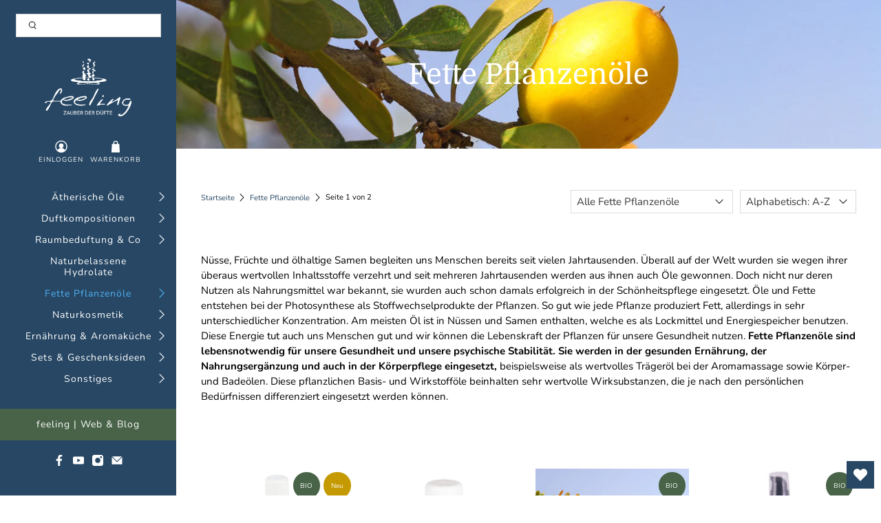

--- FILE ---
content_type: text/html; charset=utf-8
request_url: https://shop.feeling-schweiz.ch/collections/fette-pflanzenoele
body_size: 87531
content:


 <!doctype html>
<html lang="de">
<head> <meta charset="utf-8"> <meta http-equiv="cleartype" content="on"> <meta name="robots" content="index,follow"> <meta name="viewport" content="width=device-width,initial-scale=1"> <meta name="theme-color" content="#ffffff"> <meta name="google-site-verification" content="U8IXz-357UePUjR-h1oLzgfCPdgcMLYdQCSNdor4bb0" /> <link rel="canonical" href="https://shop.feeling-schweiz.ch/collections/fette-pflanzenoele" /><title>Fette Pflanzenöle - feeling - Zauber der Düfte</title> <link rel="preconnect dns-prefetch" href="https://fonts.shopifycdn.com" /> <link rel="preconnect dns-prefetch" href="https://cdn.shopify.com" /> <link rel="preconnect dns-prefetch" href="https://v.shopify.com" /> <link rel="preconnect dns-prefetch" href="https://cdn.shopifycloud.com" /> <link rel="preconnect dns-prefetch" href="https://productreviews.shopifycdn.com" /> <link href="//shop.feeling-schweiz.ch/cdn/shop/t/2/assets/fancybox.css?v=30466120580444283401663676801" rel="stylesheet" type="text/css" media="all" /> <!-- Stylesheets for Flex "2.0.1" --> <link href="//shop.feeling-schweiz.ch/cdn/shop/t/2/assets/styles.scss.css?v=114778285173178174891763111854" rel="stylesheet" type="text/css" media="all" /> <script>
    

Shopify = window.Shopify || {};


window.theme = {
  info: {
    name: "Flex",
    version: "2.0.1"
  }
}


Currency = window.Currency || {};
Currency.show_multiple_currencies = false;
Currency.shop_currency = "CHF";
Currency.default_currency = "CHF";
Currency.display_format = "money_with_currency_format";
Currency.money_format = "CHF {{amount}}";
Currency.money_format_no_currency = "CHF {{amount}}";
Currency.money_format_currency = "CHF {{amount}}";
Currency.native_multi_currency = false;



Window.theme = {};
Window.theme.allCountryOptionTags = "\u003coption value=\"Switzerland\" data-provinces=\"[]\"\u003eSchweiz\u003c\/option\u003e\n\u003coption value=\"Liechtenstein\" data-provinces=\"[]\"\u003eLiechtenstein\u003c\/option\u003e\n\u003coption value=\"---\" data-provinces=\"[]\"\u003e---\u003c\/option\u003e\n\u003coption value=\"Egypt\" data-provinces=\"[[\u0026quot;6th of October\u0026quot;,\u0026quot;6. Oktober\u0026quot;],[\u0026quot;Al Sharqia\u0026quot;,\u0026quot;asch-Scharqiyya\u0026quot;],[\u0026quot;Alexandria\u0026quot;,\u0026quot;al-Iskandariyya\u0026quot;],[\u0026quot;Aswan\u0026quot;,\u0026quot;Aswan\u0026quot;],[\u0026quot;Asyut\u0026quot;,\u0026quot;Asyut\u0026quot;],[\u0026quot;Beheira\u0026quot;,\u0026quot;al-Buhaira\u0026quot;],[\u0026quot;Beni Suef\u0026quot;,\u0026quot;Bani Suwaif\u0026quot;],[\u0026quot;Cairo\u0026quot;,\u0026quot;al-Qahira\u0026quot;],[\u0026quot;Dakahlia\u0026quot;,\u0026quot;ad-Daqahliyya\u0026quot;],[\u0026quot;Damietta\u0026quot;,\u0026quot;Dumyat\u0026quot;],[\u0026quot;Faiyum\u0026quot;,\u0026quot;al-Fayyum\u0026quot;],[\u0026quot;Gharbia\u0026quot;,\u0026quot;al-Gharbiyya\u0026quot;],[\u0026quot;Giza\u0026quot;,\u0026quot;al-Dschiza\u0026quot;],[\u0026quot;Helwan\u0026quot;,\u0026quot;Helwan\u0026quot;],[\u0026quot;Ismailia\u0026quot;,\u0026quot;Ismailia\u0026quot;],[\u0026quot;Kafr el-Sheikh\u0026quot;,\u0026quot;Kafr asch-Schaich\u0026quot;],[\u0026quot;Luxor\u0026quot;,\u0026quot;al-Uqsur\u0026quot;],[\u0026quot;Matrouh\u0026quot;,\u0026quot;Matruh\u0026quot;],[\u0026quot;Minya\u0026quot;,\u0026quot;al-Minya\u0026quot;],[\u0026quot;Monufia\u0026quot;,\u0026quot;al-Minufiyya\u0026quot;],[\u0026quot;New Valley\u0026quot;,\u0026quot;al-Wadi al-dschadid\u0026quot;],[\u0026quot;North Sinai\u0026quot;,\u0026quot;Schimal Sina\u0026quot;],[\u0026quot;Port Said\u0026quot;,\u0026quot;Port Said\u0026quot;],[\u0026quot;Qalyubia\u0026quot;,\u0026quot;al-Qalyubiyya\u0026quot;],[\u0026quot;Qena\u0026quot;,\u0026quot;Qina\u0026quot;],[\u0026quot;Red Sea\u0026quot;,\u0026quot;al-Bahr al-ahmar\u0026quot;],[\u0026quot;Sohag\u0026quot;,\u0026quot;Sauhadsch\u0026quot;],[\u0026quot;South Sinai\u0026quot;,\u0026quot;Dschanub Sina\u0026quot;],[\u0026quot;Suez\u0026quot;,\u0026quot;as-Suwais\u0026quot;]]\"\u003eÄgypten\u003c\/option\u003e\n\u003coption value=\"Equatorial Guinea\" data-provinces=\"[]\"\u003eÄquatorialguinea\u003c\/option\u003e\n\u003coption value=\"Ethiopia\" data-provinces=\"[]\"\u003eÄthiopien\u003c\/option\u003e\n\u003coption value=\"Afghanistan\" data-provinces=\"[]\"\u003eAfghanistan\u003c\/option\u003e\n\u003coption value=\"Aland Islands\" data-provinces=\"[]\"\u003eÅlandinseln\u003c\/option\u003e\n\u003coption value=\"Albania\" data-provinces=\"[]\"\u003eAlbanien\u003c\/option\u003e\n\u003coption value=\"Algeria\" data-provinces=\"[]\"\u003eAlgerien\u003c\/option\u003e\n\u003coption value=\"United States Minor Outlying Islands\" data-provinces=\"[]\"\u003eAmerikanische Überseeinseln\u003c\/option\u003e\n\u003coption value=\"Andorra\" data-provinces=\"[]\"\u003eAndorra\u003c\/option\u003e\n\u003coption value=\"Angola\" data-provinces=\"[]\"\u003eAngola\u003c\/option\u003e\n\u003coption value=\"Anguilla\" data-provinces=\"[]\"\u003eAnguilla\u003c\/option\u003e\n\u003coption value=\"Antigua And Barbuda\" data-provinces=\"[]\"\u003eAntigua und Barbuda\u003c\/option\u003e\n\u003coption value=\"Argentina\" data-provinces=\"[[\u0026quot;Buenos Aires\u0026quot;,\u0026quot;Provinz Buenos Aires\u0026quot;],[\u0026quot;Catamarca\u0026quot;,\u0026quot;Provinz Catamarca\u0026quot;],[\u0026quot;Chaco\u0026quot;,\u0026quot;Provinz Chaco\u0026quot;],[\u0026quot;Chubut\u0026quot;,\u0026quot;Provinz Chubut\u0026quot;],[\u0026quot;Ciudad Autónoma de Buenos Aires\u0026quot;,\u0026quot;Autonome Stadt Buenos Aires\u0026quot;],[\u0026quot;Corrientes\u0026quot;,\u0026quot;Provinz Corrientes\u0026quot;],[\u0026quot;Córdoba\u0026quot;,\u0026quot;Córdoba\u0026quot;],[\u0026quot;Entre Ríos\u0026quot;,\u0026quot;Entre Ríos\u0026quot;],[\u0026quot;Formosa\u0026quot;,\u0026quot;Provinz Formosa\u0026quot;],[\u0026quot;Jujuy\u0026quot;,\u0026quot;Provinz Jujuy\u0026quot;],[\u0026quot;La Pampa\u0026quot;,\u0026quot;Provinz La Pampa\u0026quot;],[\u0026quot;La Rioja\u0026quot;,\u0026quot;Provinz La Rioja\u0026quot;],[\u0026quot;Mendoza\u0026quot;,\u0026quot;Provinz Mendoza\u0026quot;],[\u0026quot;Misiones\u0026quot;,\u0026quot;Misiones\u0026quot;],[\u0026quot;Neuquén\u0026quot;,\u0026quot;Provinz Neuquén\u0026quot;],[\u0026quot;Río Negro\u0026quot;,\u0026quot;Provinz Río Negro\u0026quot;],[\u0026quot;Salta\u0026quot;,\u0026quot;Provinz Salta\u0026quot;],[\u0026quot;San Juan\u0026quot;,\u0026quot;Provinz San Juan\u0026quot;],[\u0026quot;San Luis\u0026quot;,\u0026quot;Provinz San Luis\u0026quot;],[\u0026quot;Santa Cruz\u0026quot;,\u0026quot;Provinz Santa Cruz\u0026quot;],[\u0026quot;Santa Fe\u0026quot;,\u0026quot;Provinz Santa Fe\u0026quot;],[\u0026quot;Santiago Del Estero\u0026quot;,\u0026quot;Santiago del Estero (Provinz)\u0026quot;],[\u0026quot;Tierra Del Fuego\u0026quot;,\u0026quot;Provinz Tierra del Fuego\u0026quot;],[\u0026quot;Tucumán\u0026quot;,\u0026quot;Provinz Tucumán\u0026quot;]]\"\u003eArgentinien\u003c\/option\u003e\n\u003coption value=\"Armenia\" data-provinces=\"[]\"\u003eArmenien\u003c\/option\u003e\n\u003coption value=\"Aruba\" data-provinces=\"[]\"\u003eAruba\u003c\/option\u003e\n\u003coption value=\"Ascension Island\" data-provinces=\"[]\"\u003eAscension\u003c\/option\u003e\n\u003coption value=\"Azerbaijan\" data-provinces=\"[]\"\u003eAserbaidschan\u003c\/option\u003e\n\u003coption value=\"Australia\" data-provinces=\"[[\u0026quot;Australian Capital Territory\u0026quot;,\u0026quot;Australian Capital Territory\u0026quot;],[\u0026quot;New South Wales\u0026quot;,\u0026quot;New South Wales\u0026quot;],[\u0026quot;Northern Territory\u0026quot;,\u0026quot;Northern Territory\u0026quot;],[\u0026quot;Queensland\u0026quot;,\u0026quot;Queensland\u0026quot;],[\u0026quot;South Australia\u0026quot;,\u0026quot;South Australia\u0026quot;],[\u0026quot;Tasmania\u0026quot;,\u0026quot;Tasmanien\u0026quot;],[\u0026quot;Victoria\u0026quot;,\u0026quot;Victoria\u0026quot;],[\u0026quot;Western Australia\u0026quot;,\u0026quot;Western Australia\u0026quot;]]\"\u003eAustralien\u003c\/option\u003e\n\u003coption value=\"Bahamas\" data-provinces=\"[]\"\u003eBahamas\u003c\/option\u003e\n\u003coption value=\"Bahrain\" data-provinces=\"[]\"\u003eBahrain\u003c\/option\u003e\n\u003coption value=\"Bangladesh\" data-provinces=\"[]\"\u003eBangladesch\u003c\/option\u003e\n\u003coption value=\"Barbados\" data-provinces=\"[]\"\u003eBarbados\u003c\/option\u003e\n\u003coption value=\"Belarus\" data-provinces=\"[]\"\u003eBelarus\u003c\/option\u003e\n\u003coption value=\"Belgium\" data-provinces=\"[]\"\u003eBelgien\u003c\/option\u003e\n\u003coption value=\"Belize\" data-provinces=\"[]\"\u003eBelize\u003c\/option\u003e\n\u003coption value=\"Benin\" data-provinces=\"[]\"\u003eBenin\u003c\/option\u003e\n\u003coption value=\"Bermuda\" data-provinces=\"[]\"\u003eBermuda\u003c\/option\u003e\n\u003coption value=\"Bhutan\" data-provinces=\"[]\"\u003eBhutan\u003c\/option\u003e\n\u003coption value=\"Bolivia\" data-provinces=\"[]\"\u003eBolivien\u003c\/option\u003e\n\u003coption value=\"Bosnia And Herzegovina\" data-provinces=\"[]\"\u003eBosnien und Herzegowina\u003c\/option\u003e\n\u003coption value=\"Botswana\" data-provinces=\"[]\"\u003eBotsuana\u003c\/option\u003e\n\u003coption value=\"Brazil\" data-provinces=\"[[\u0026quot;Acre\u0026quot;,\u0026quot;Acre\u0026quot;],[\u0026quot;Alagoas\u0026quot;,\u0026quot;Alagoas\u0026quot;],[\u0026quot;Amapá\u0026quot;,\u0026quot;Amapá\u0026quot;],[\u0026quot;Amazonas\u0026quot;,\u0026quot;Amazonas\u0026quot;],[\u0026quot;Bahia\u0026quot;,\u0026quot;Bahia\u0026quot;],[\u0026quot;Ceará\u0026quot;,\u0026quot;Ceará\u0026quot;],[\u0026quot;Distrito Federal\u0026quot;,\u0026quot;Bundesdistrikt von Brasilien\u0026quot;],[\u0026quot;Espírito Santo\u0026quot;,\u0026quot;Espírito Santo\u0026quot;],[\u0026quot;Goiás\u0026quot;,\u0026quot;Goiás\u0026quot;],[\u0026quot;Maranhão\u0026quot;,\u0026quot;Maranhão\u0026quot;],[\u0026quot;Mato Grosso\u0026quot;,\u0026quot;Mato Grosso\u0026quot;],[\u0026quot;Mato Grosso do Sul\u0026quot;,\u0026quot;Mato Grosso do Sul\u0026quot;],[\u0026quot;Minas Gerais\u0026quot;,\u0026quot;Minas Gerais\u0026quot;],[\u0026quot;Paraná\u0026quot;,\u0026quot;Paraná\u0026quot;],[\u0026quot;Paraíba\u0026quot;,\u0026quot;Paraíba\u0026quot;],[\u0026quot;Pará\u0026quot;,\u0026quot;Pará\u0026quot;],[\u0026quot;Pernambuco\u0026quot;,\u0026quot;Pernambuco\u0026quot;],[\u0026quot;Piauí\u0026quot;,\u0026quot;Piauí\u0026quot;],[\u0026quot;Rio Grande do Norte\u0026quot;,\u0026quot;Rio Grande do Norte\u0026quot;],[\u0026quot;Rio Grande do Sul\u0026quot;,\u0026quot;Rio Grande do Sul\u0026quot;],[\u0026quot;Rio de Janeiro\u0026quot;,\u0026quot;Rio de Janeiro\u0026quot;],[\u0026quot;Rondônia\u0026quot;,\u0026quot;Rondônia\u0026quot;],[\u0026quot;Roraima\u0026quot;,\u0026quot;Roraima\u0026quot;],[\u0026quot;Santa Catarina\u0026quot;,\u0026quot;Santa Catarina\u0026quot;],[\u0026quot;Sergipe\u0026quot;,\u0026quot;Sergipe\u0026quot;],[\u0026quot;São Paulo\u0026quot;,\u0026quot;São Paulo\u0026quot;],[\u0026quot;Tocantins\u0026quot;,\u0026quot;Tocantins\u0026quot;]]\"\u003eBrasilien\u003c\/option\u003e\n\u003coption value=\"Virgin Islands, British\" data-provinces=\"[]\"\u003eBritische Jungferninseln\u003c\/option\u003e\n\u003coption value=\"British Indian Ocean Territory\" data-provinces=\"[]\"\u003eBritisches Territorium im Indischen Ozean\u003c\/option\u003e\n\u003coption value=\"Brunei\" data-provinces=\"[]\"\u003eBrunei Darussalam\u003c\/option\u003e\n\u003coption value=\"Bulgaria\" data-provinces=\"[]\"\u003eBulgarien\u003c\/option\u003e\n\u003coption value=\"Burkina Faso\" data-provinces=\"[]\"\u003eBurkina Faso\u003c\/option\u003e\n\u003coption value=\"Burundi\" data-provinces=\"[]\"\u003eBurundi\u003c\/option\u003e\n\u003coption value=\"Cape Verde\" data-provinces=\"[]\"\u003eCabo Verde\u003c\/option\u003e\n\u003coption value=\"Chile\" data-provinces=\"[[\u0026quot;Antofagasta\u0026quot;,\u0026quot;Región de Antofagasta\u0026quot;],[\u0026quot;Araucanía\u0026quot;,\u0026quot;Región de la Araucanía\u0026quot;],[\u0026quot;Arica and Parinacota\u0026quot;,\u0026quot;Región de Arica y Parinacota\u0026quot;],[\u0026quot;Atacama\u0026quot;,\u0026quot;Región de Atacama\u0026quot;],[\u0026quot;Aysén\u0026quot;,\u0026quot;Región de Aysén\u0026quot;],[\u0026quot;Biobío\u0026quot;,\u0026quot;Región del Bío-Bío\u0026quot;],[\u0026quot;Coquimbo\u0026quot;,\u0026quot;Región de Coquimbo\u0026quot;],[\u0026quot;Los Lagos\u0026quot;,\u0026quot;Región de los Lagos\u0026quot;],[\u0026quot;Los Ríos\u0026quot;,\u0026quot;Región de Los Ríos\u0026quot;],[\u0026quot;Magallanes\u0026quot;,\u0026quot;Región de Magallanes y de la Antártica Chilena\u0026quot;],[\u0026quot;Maule\u0026quot;,\u0026quot;Región del Maule\u0026quot;],[\u0026quot;O\u0026#39;Higgins\u0026quot;,\u0026quot;Región del Libertador General Bernardo O’Higgins\u0026quot;],[\u0026quot;Santiago\u0026quot;,\u0026quot;Región Metropolitana de Santiago\u0026quot;],[\u0026quot;Tarapacá\u0026quot;,\u0026quot;Región de Tarapacá\u0026quot;],[\u0026quot;Valparaíso\u0026quot;,\u0026quot;Región de Valparaíso\u0026quot;],[\u0026quot;Ñuble\u0026quot;,\u0026quot;Región de Ñuble\u0026quot;]]\"\u003eChile\u003c\/option\u003e\n\u003coption value=\"China\" data-provinces=\"[[\u0026quot;Anhui\u0026quot;,\u0026quot;Anhui\u0026quot;],[\u0026quot;Beijing\u0026quot;,\u0026quot;Peking\u0026quot;],[\u0026quot;Chongqing\u0026quot;,\u0026quot;Chongqing\u0026quot;],[\u0026quot;Fujian\u0026quot;,\u0026quot;Fujian\u0026quot;],[\u0026quot;Gansu\u0026quot;,\u0026quot;Gansu\u0026quot;],[\u0026quot;Guangdong\u0026quot;,\u0026quot;Guangdong\u0026quot;],[\u0026quot;Guangxi\u0026quot;,\u0026quot;Guangxi\u0026quot;],[\u0026quot;Guizhou\u0026quot;,\u0026quot;Guizhou\u0026quot;],[\u0026quot;Hainan\u0026quot;,\u0026quot;Hainan\u0026quot;],[\u0026quot;Hebei\u0026quot;,\u0026quot;Hebei\u0026quot;],[\u0026quot;Heilongjiang\u0026quot;,\u0026quot;Heilongjiang\u0026quot;],[\u0026quot;Henan\u0026quot;,\u0026quot;Henan\u0026quot;],[\u0026quot;Hubei\u0026quot;,\u0026quot;Hubei\u0026quot;],[\u0026quot;Hunan\u0026quot;,\u0026quot;Hunan\u0026quot;],[\u0026quot;Inner Mongolia\u0026quot;,\u0026quot;Innere Mongolei\u0026quot;],[\u0026quot;Jiangsu\u0026quot;,\u0026quot;Jiangsu\u0026quot;],[\u0026quot;Jiangxi\u0026quot;,\u0026quot;Jiangxi\u0026quot;],[\u0026quot;Jilin\u0026quot;,\u0026quot;Jilin\u0026quot;],[\u0026quot;Liaoning\u0026quot;,\u0026quot;Liaoning\u0026quot;],[\u0026quot;Ningxia\u0026quot;,\u0026quot;Ningxia\u0026quot;],[\u0026quot;Qinghai\u0026quot;,\u0026quot;Qinghai\u0026quot;],[\u0026quot;Shaanxi\u0026quot;,\u0026quot;Shaanxi\u0026quot;],[\u0026quot;Shandong\u0026quot;,\u0026quot;Shandong\u0026quot;],[\u0026quot;Shanghai\u0026quot;,\u0026quot;Shanghai\u0026quot;],[\u0026quot;Shanxi\u0026quot;,\u0026quot;Shanxi\u0026quot;],[\u0026quot;Sichuan\u0026quot;,\u0026quot;Sichuan\u0026quot;],[\u0026quot;Tianjin\u0026quot;,\u0026quot;Tianjin\u0026quot;],[\u0026quot;Xinjiang\u0026quot;,\u0026quot;Xinjiang\u0026quot;],[\u0026quot;Xizang\u0026quot;,\u0026quot;Autonomes Gebiet Tibet\u0026quot;],[\u0026quot;Yunnan\u0026quot;,\u0026quot;Yunnan\u0026quot;],[\u0026quot;Zhejiang\u0026quot;,\u0026quot;Zhejiang\u0026quot;]]\"\u003eChina\u003c\/option\u003e\n\u003coption value=\"Cook Islands\" data-provinces=\"[]\"\u003eCookinseln\u003c\/option\u003e\n\u003coption value=\"Costa Rica\" data-provinces=\"[[\u0026quot;Alajuela\u0026quot;,\u0026quot;Provinz Alajuela\u0026quot;],[\u0026quot;Cartago\u0026quot;,\u0026quot;Provinz Cartago\u0026quot;],[\u0026quot;Guanacaste\u0026quot;,\u0026quot;Provinz Guanacaste\u0026quot;],[\u0026quot;Heredia\u0026quot;,\u0026quot;Provinz Heredia\u0026quot;],[\u0026quot;Limón\u0026quot;,\u0026quot;Provinz Limón\u0026quot;],[\u0026quot;Puntarenas\u0026quot;,\u0026quot;Provinz Puntarenas\u0026quot;],[\u0026quot;San José\u0026quot;,\u0026quot;Provinz San José\u0026quot;]]\"\u003eCosta Rica\u003c\/option\u003e\n\u003coption value=\"Curaçao\" data-provinces=\"[]\"\u003eCuraçao\u003c\/option\u003e\n\u003coption value=\"Côte d'Ivoire\" data-provinces=\"[]\"\u003eCôte d’Ivoire\u003c\/option\u003e\n\u003coption value=\"Denmark\" data-provinces=\"[]\"\u003eDänemark\u003c\/option\u003e\n\u003coption value=\"Germany\" data-provinces=\"[]\"\u003eDeutschland\u003c\/option\u003e\n\u003coption value=\"Dominica\" data-provinces=\"[]\"\u003eDominica\u003c\/option\u003e\n\u003coption value=\"Dominican Republic\" data-provinces=\"[]\"\u003eDominikanische Republik\u003c\/option\u003e\n\u003coption value=\"Djibouti\" data-provinces=\"[]\"\u003eDschibuti\u003c\/option\u003e\n\u003coption value=\"Ecuador\" data-provinces=\"[]\"\u003eEcuador\u003c\/option\u003e\n\u003coption value=\"El Salvador\" data-provinces=\"[[\u0026quot;Ahuachapán\u0026quot;,\u0026quot;Ahuachapán\u0026quot;],[\u0026quot;Cabañas\u0026quot;,\u0026quot;Cabañas\u0026quot;],[\u0026quot;Chalatenango\u0026quot;,\u0026quot;Chalatenango\u0026quot;],[\u0026quot;Cuscatlán\u0026quot;,\u0026quot;Cuscatlán\u0026quot;],[\u0026quot;La Libertad\u0026quot;,\u0026quot;La Libertad\u0026quot;],[\u0026quot;La Paz\u0026quot;,\u0026quot;La Paz\u0026quot;],[\u0026quot;La Unión\u0026quot;,\u0026quot;La Unión\u0026quot;],[\u0026quot;Morazán\u0026quot;,\u0026quot;Morazán\u0026quot;],[\u0026quot;San Miguel\u0026quot;,\u0026quot;San Miguel\u0026quot;],[\u0026quot;San Salvador\u0026quot;,\u0026quot;San Salvador\u0026quot;],[\u0026quot;San Vicente\u0026quot;,\u0026quot;San Vicente\u0026quot;],[\u0026quot;Santa Ana\u0026quot;,\u0026quot;Santa Ana\u0026quot;],[\u0026quot;Sonsonate\u0026quot;,\u0026quot;Sonsonate\u0026quot;],[\u0026quot;Usulután\u0026quot;,\u0026quot;Usulután\u0026quot;]]\"\u003eEl Salvador\u003c\/option\u003e\n\u003coption value=\"Eritrea\" data-provinces=\"[]\"\u003eEritrea\u003c\/option\u003e\n\u003coption value=\"Estonia\" data-provinces=\"[]\"\u003eEstland\u003c\/option\u003e\n\u003coption value=\"Eswatini\" data-provinces=\"[]\"\u003eEswatini\u003c\/option\u003e\n\u003coption value=\"Faroe Islands\" data-provinces=\"[]\"\u003eFäröer\u003c\/option\u003e\n\u003coption value=\"Falkland Islands (Malvinas)\" data-provinces=\"[]\"\u003eFalklandinseln\u003c\/option\u003e\n\u003coption value=\"Fiji\" data-provinces=\"[]\"\u003eFidschi\u003c\/option\u003e\n\u003coption value=\"Finland\" data-provinces=\"[]\"\u003eFinnland\u003c\/option\u003e\n\u003coption value=\"France\" data-provinces=\"[]\"\u003eFrankreich\u003c\/option\u003e\n\u003coption value=\"French Guiana\" data-provinces=\"[]\"\u003eFranzösisch-Guayana\u003c\/option\u003e\n\u003coption value=\"French Polynesia\" data-provinces=\"[]\"\u003eFranzösisch-Polynesien\u003c\/option\u003e\n\u003coption value=\"French Southern Territories\" data-provinces=\"[]\"\u003eFranzösische Südgebiete\u003c\/option\u003e\n\u003coption value=\"Gabon\" data-provinces=\"[]\"\u003eGabun\u003c\/option\u003e\n\u003coption value=\"Gambia\" data-provinces=\"[]\"\u003eGambia\u003c\/option\u003e\n\u003coption value=\"Georgia\" data-provinces=\"[]\"\u003eGeorgien\u003c\/option\u003e\n\u003coption value=\"Ghana\" data-provinces=\"[]\"\u003eGhana\u003c\/option\u003e\n\u003coption value=\"Gibraltar\" data-provinces=\"[]\"\u003eGibraltar\u003c\/option\u003e\n\u003coption value=\"Grenada\" data-provinces=\"[]\"\u003eGrenada\u003c\/option\u003e\n\u003coption value=\"Greece\" data-provinces=\"[]\"\u003eGriechenland\u003c\/option\u003e\n\u003coption value=\"Greenland\" data-provinces=\"[]\"\u003eGrönland\u003c\/option\u003e\n\u003coption value=\"Guadeloupe\" data-provinces=\"[]\"\u003eGuadeloupe\u003c\/option\u003e\n\u003coption value=\"Guatemala\" data-provinces=\"[[\u0026quot;Alta Verapaz\u0026quot;,\u0026quot;Departamento Alta Verapaz\u0026quot;],[\u0026quot;Baja Verapaz\u0026quot;,\u0026quot;Departamento Baja Verapaz\u0026quot;],[\u0026quot;Chimaltenango\u0026quot;,\u0026quot;Departamento Chimaltenango\u0026quot;],[\u0026quot;Chiquimula\u0026quot;,\u0026quot;Departamento Chiquimula\u0026quot;],[\u0026quot;El Progreso\u0026quot;,\u0026quot;Departamento El Progreso\u0026quot;],[\u0026quot;Escuintla\u0026quot;,\u0026quot;Departamento Escuintla\u0026quot;],[\u0026quot;Guatemala\u0026quot;,\u0026quot;Departamento Guatemala\u0026quot;],[\u0026quot;Huehuetenango\u0026quot;,\u0026quot;Departamento Huehuetenango\u0026quot;],[\u0026quot;Izabal\u0026quot;,\u0026quot;Departamento Izabal\u0026quot;],[\u0026quot;Jalapa\u0026quot;,\u0026quot;Departamento Jalapa\u0026quot;],[\u0026quot;Jutiapa\u0026quot;,\u0026quot;Departamento Jutiapa\u0026quot;],[\u0026quot;Petén\u0026quot;,\u0026quot;Departamento Petén\u0026quot;],[\u0026quot;Quetzaltenango\u0026quot;,\u0026quot;Departamento Quetzaltenango\u0026quot;],[\u0026quot;Quiché\u0026quot;,\u0026quot;Departamento Quiché\u0026quot;],[\u0026quot;Retalhuleu\u0026quot;,\u0026quot;Departamento Retalhuleu\u0026quot;],[\u0026quot;Sacatepéquez\u0026quot;,\u0026quot;Sacatepéquez\u0026quot;],[\u0026quot;San Marcos\u0026quot;,\u0026quot;Departamento San Marcos\u0026quot;],[\u0026quot;Santa Rosa\u0026quot;,\u0026quot;Departamento Santa Rosa\u0026quot;],[\u0026quot;Sololá\u0026quot;,\u0026quot;Departamento Sololá\u0026quot;],[\u0026quot;Suchitepéquez\u0026quot;,\u0026quot;Departamento Suchitepéquez\u0026quot;],[\u0026quot;Totonicapán\u0026quot;,\u0026quot;Departamento Totonicapán\u0026quot;],[\u0026quot;Zacapa\u0026quot;,\u0026quot;Departamento Zacapa\u0026quot;]]\"\u003eGuatemala\u003c\/option\u003e\n\u003coption value=\"Guernsey\" data-provinces=\"[]\"\u003eGuernsey\u003c\/option\u003e\n\u003coption value=\"Guinea\" data-provinces=\"[]\"\u003eGuinea\u003c\/option\u003e\n\u003coption value=\"Guinea Bissau\" data-provinces=\"[]\"\u003eGuinea-Bissau\u003c\/option\u003e\n\u003coption value=\"Guyana\" data-provinces=\"[]\"\u003eGuyana\u003c\/option\u003e\n\u003coption value=\"Haiti\" data-provinces=\"[]\"\u003eHaiti\u003c\/option\u003e\n\u003coption value=\"Honduras\" data-provinces=\"[]\"\u003eHonduras\u003c\/option\u003e\n\u003coption value=\"India\" data-provinces=\"[[\u0026quot;Andaman and Nicobar Islands\u0026quot;,\u0026quot;Andamanen und Nikobaren\u0026quot;],[\u0026quot;Andhra Pradesh\u0026quot;,\u0026quot;Andhra Pradesh\u0026quot;],[\u0026quot;Arunachal Pradesh\u0026quot;,\u0026quot;Arunachal Pradesh\u0026quot;],[\u0026quot;Assam\u0026quot;,\u0026quot;Assam\u0026quot;],[\u0026quot;Bihar\u0026quot;,\u0026quot;Bihar\u0026quot;],[\u0026quot;Chandigarh\u0026quot;,\u0026quot;Chandigarh\u0026quot;],[\u0026quot;Chhattisgarh\u0026quot;,\u0026quot;Chhattisgarh\u0026quot;],[\u0026quot;Dadra and Nagar Haveli\u0026quot;,\u0026quot;Dadra und Nagar Haveli\u0026quot;],[\u0026quot;Daman and Diu\u0026quot;,\u0026quot;Daman und Diu\u0026quot;],[\u0026quot;Delhi\u0026quot;,\u0026quot;Delhi\u0026quot;],[\u0026quot;Goa\u0026quot;,\u0026quot;Goa\u0026quot;],[\u0026quot;Gujarat\u0026quot;,\u0026quot;Gujarat\u0026quot;],[\u0026quot;Haryana\u0026quot;,\u0026quot;Haryana\u0026quot;],[\u0026quot;Himachal Pradesh\u0026quot;,\u0026quot;Himachal Pradesh\u0026quot;],[\u0026quot;Jammu and Kashmir\u0026quot;,\u0026quot;Jammu und Kashmir\u0026quot;],[\u0026quot;Jharkhand\u0026quot;,\u0026quot;Jharkhand\u0026quot;],[\u0026quot;Karnataka\u0026quot;,\u0026quot;Karnataka\u0026quot;],[\u0026quot;Kerala\u0026quot;,\u0026quot;Kerala\u0026quot;],[\u0026quot;Ladakh\u0026quot;,\u0026quot;Ladakh\u0026quot;],[\u0026quot;Lakshadweep\u0026quot;,\u0026quot;Lakshadweep\u0026quot;],[\u0026quot;Madhya Pradesh\u0026quot;,\u0026quot;Madhya Pradesh\u0026quot;],[\u0026quot;Maharashtra\u0026quot;,\u0026quot;Maharashtra\u0026quot;],[\u0026quot;Manipur\u0026quot;,\u0026quot;Manipur\u0026quot;],[\u0026quot;Meghalaya\u0026quot;,\u0026quot;Meghalaya\u0026quot;],[\u0026quot;Mizoram\u0026quot;,\u0026quot;Mizoram\u0026quot;],[\u0026quot;Nagaland\u0026quot;,\u0026quot;Nagaland\u0026quot;],[\u0026quot;Odisha\u0026quot;,\u0026quot;Odisha\u0026quot;],[\u0026quot;Puducherry\u0026quot;,\u0026quot;Puducherry\u0026quot;],[\u0026quot;Punjab\u0026quot;,\u0026quot;Punjab\u0026quot;],[\u0026quot;Rajasthan\u0026quot;,\u0026quot;Rajasthan\u0026quot;],[\u0026quot;Sikkim\u0026quot;,\u0026quot;Sikkim\u0026quot;],[\u0026quot;Tamil Nadu\u0026quot;,\u0026quot;Tamil Nadu\u0026quot;],[\u0026quot;Telangana\u0026quot;,\u0026quot;Telangana\u0026quot;],[\u0026quot;Tripura\u0026quot;,\u0026quot;Tripura\u0026quot;],[\u0026quot;Uttar Pradesh\u0026quot;,\u0026quot;Uttar Pradesh\u0026quot;],[\u0026quot;Uttarakhand\u0026quot;,\u0026quot;Uttarakhand\u0026quot;],[\u0026quot;West Bengal\u0026quot;,\u0026quot;Westbengalen\u0026quot;]]\"\u003eIndien\u003c\/option\u003e\n\u003coption value=\"Indonesia\" data-provinces=\"[[\u0026quot;Aceh\u0026quot;,\u0026quot;Aceh\u0026quot;],[\u0026quot;Bali\u0026quot;,\u0026quot;Provinz Bali\u0026quot;],[\u0026quot;Bangka Belitung\u0026quot;,\u0026quot;Bangka-Belitung\u0026quot;],[\u0026quot;Banten\u0026quot;,\u0026quot;Banten\u0026quot;],[\u0026quot;Bengkulu\u0026quot;,\u0026quot;Bengkulu\u0026quot;],[\u0026quot;Gorontalo\u0026quot;,\u0026quot;Gorontalo\u0026quot;],[\u0026quot;Jakarta\u0026quot;,\u0026quot;Jakarta\u0026quot;],[\u0026quot;Jambi\u0026quot;,\u0026quot;Jambi\u0026quot;],[\u0026quot;Jawa Barat\u0026quot;,\u0026quot;Jawa Barat\u0026quot;],[\u0026quot;Jawa Tengah\u0026quot;,\u0026quot;Jawa Tengah\u0026quot;],[\u0026quot;Jawa Timur\u0026quot;,\u0026quot;Jawa Timur\u0026quot;],[\u0026quot;Kalimantan Barat\u0026quot;,\u0026quot;Kalimantan Barat\u0026quot;],[\u0026quot;Kalimantan Selatan\u0026quot;,\u0026quot;Kalimantan Selatan\u0026quot;],[\u0026quot;Kalimantan Tengah\u0026quot;,\u0026quot;Kalimantan Tengah\u0026quot;],[\u0026quot;Kalimantan Timur\u0026quot;,\u0026quot;Kalimantan Timur\u0026quot;],[\u0026quot;Kalimantan Utara\u0026quot;,\u0026quot;Kalimantan Utara\u0026quot;],[\u0026quot;Kepulauan Riau\u0026quot;,\u0026quot;Kepulauan Riau\u0026quot;],[\u0026quot;Lampung\u0026quot;,\u0026quot;Lampung\u0026quot;],[\u0026quot;Maluku\u0026quot;,\u0026quot;Maluku\u0026quot;],[\u0026quot;Maluku Utara\u0026quot;,\u0026quot;Nordmolukken\u0026quot;],[\u0026quot;North Sumatra\u0026quot;,\u0026quot;Sumatera Utara\u0026quot;],[\u0026quot;Nusa Tenggara Barat\u0026quot;,\u0026quot;Nusa Tenggara Barat\u0026quot;],[\u0026quot;Nusa Tenggara Timur\u0026quot;,\u0026quot;Nusa Tenggara Timur\u0026quot;],[\u0026quot;Papua\u0026quot;,\u0026quot;Papua\u0026quot;],[\u0026quot;Papua Barat\u0026quot;,\u0026quot;Papua Barat\u0026quot;],[\u0026quot;Riau\u0026quot;,\u0026quot;Riau\u0026quot;],[\u0026quot;South Sumatra\u0026quot;,\u0026quot;Sumatera Selatan\u0026quot;],[\u0026quot;Sulawesi Barat\u0026quot;,\u0026quot;Westsulawesi\u0026quot;],[\u0026quot;Sulawesi Selatan\u0026quot;,\u0026quot;Sulawesi Selatan\u0026quot;],[\u0026quot;Sulawesi Tengah\u0026quot;,\u0026quot;Sulawesi Tengah\u0026quot;],[\u0026quot;Sulawesi Tenggara\u0026quot;,\u0026quot;Sulawesi Tenggara\u0026quot;],[\u0026quot;Sulawesi Utara\u0026quot;,\u0026quot;Sulawesi Utara\u0026quot;],[\u0026quot;West Sumatra\u0026quot;,\u0026quot;Sumatera Barat\u0026quot;],[\u0026quot;Yogyakarta\u0026quot;,\u0026quot;Yogyakarta\u0026quot;]]\"\u003eIndonesien\u003c\/option\u003e\n\u003coption value=\"Iraq\" data-provinces=\"[]\"\u003eIrak\u003c\/option\u003e\n\u003coption value=\"Ireland\" data-provinces=\"[[\u0026quot;Carlow\u0026quot;,\u0026quot;County Carlow\u0026quot;],[\u0026quot;Cavan\u0026quot;,\u0026quot;County Cavan\u0026quot;],[\u0026quot;Clare\u0026quot;,\u0026quot;County Clare\u0026quot;],[\u0026quot;Cork\u0026quot;,\u0026quot;County Cork\u0026quot;],[\u0026quot;Donegal\u0026quot;,\u0026quot;County Donegal\u0026quot;],[\u0026quot;Dublin\u0026quot;,\u0026quot;County Dublin\u0026quot;],[\u0026quot;Galway\u0026quot;,\u0026quot;County Galway\u0026quot;],[\u0026quot;Kerry\u0026quot;,\u0026quot;Kerry\u0026quot;],[\u0026quot;Kildare\u0026quot;,\u0026quot;County Kildare\u0026quot;],[\u0026quot;Kilkenny\u0026quot;,\u0026quot;County Kilkenny\u0026quot;],[\u0026quot;Laois\u0026quot;,\u0026quot;County Laois\u0026quot;],[\u0026quot;Leitrim\u0026quot;,\u0026quot;Leitrim\u0026quot;],[\u0026quot;Limerick\u0026quot;,\u0026quot;County Limerick\u0026quot;],[\u0026quot;Longford\u0026quot;,\u0026quot;County Longford\u0026quot;],[\u0026quot;Louth\u0026quot;,\u0026quot;County Louth\u0026quot;],[\u0026quot;Mayo\u0026quot;,\u0026quot;County Mayo\u0026quot;],[\u0026quot;Meath\u0026quot;,\u0026quot;County Meath\u0026quot;],[\u0026quot;Monaghan\u0026quot;,\u0026quot;Monaghan\u0026quot;],[\u0026quot;Offaly\u0026quot;,\u0026quot;County Offaly\u0026quot;],[\u0026quot;Roscommon\u0026quot;,\u0026quot;County Roscommon\u0026quot;],[\u0026quot;Sligo\u0026quot;,\u0026quot;County Sligo\u0026quot;],[\u0026quot;Tipperary\u0026quot;,\u0026quot;County Tipperary\u0026quot;],[\u0026quot;Waterford\u0026quot;,\u0026quot;County Waterford\u0026quot;],[\u0026quot;Westmeath\u0026quot;,\u0026quot;County Westmeath\u0026quot;],[\u0026quot;Wexford\u0026quot;,\u0026quot;County Wexford\u0026quot;],[\u0026quot;Wicklow\u0026quot;,\u0026quot;County Wicklow\u0026quot;]]\"\u003eIrland\u003c\/option\u003e\n\u003coption value=\"Iceland\" data-provinces=\"[]\"\u003eIsland\u003c\/option\u003e\n\u003coption value=\"Isle Of Man\" data-provinces=\"[]\"\u003eIsle of Man\u003c\/option\u003e\n\u003coption value=\"Israel\" data-provinces=\"[]\"\u003eIsrael\u003c\/option\u003e\n\u003coption value=\"Italy\" data-provinces=\"[[\u0026quot;Agrigento\u0026quot;,\u0026quot;Provinz Agrigent\u0026quot;],[\u0026quot;Alessandria\u0026quot;,\u0026quot;Provinz Alessandria\u0026quot;],[\u0026quot;Ancona\u0026quot;,\u0026quot;Provinz Ancona\u0026quot;],[\u0026quot;Aosta\u0026quot;,\u0026quot;Aostatal\u0026quot;],[\u0026quot;Arezzo\u0026quot;,\u0026quot;Provinz Arezzo\u0026quot;],[\u0026quot;Ascoli Piceno\u0026quot;,\u0026quot;Provinz Ascoli Piceno\u0026quot;],[\u0026quot;Asti\u0026quot;,\u0026quot;Provinz Asti\u0026quot;],[\u0026quot;Avellino\u0026quot;,\u0026quot;Provinz Avellino\u0026quot;],[\u0026quot;Bari\u0026quot;,\u0026quot;Provinz Bari\u0026quot;],[\u0026quot;Barletta-Andria-Trani\u0026quot;,\u0026quot;Provinz Barletta-Andria-Trani\u0026quot;],[\u0026quot;Belluno\u0026quot;,\u0026quot;Provinz Belluno\u0026quot;],[\u0026quot;Benevento\u0026quot;,\u0026quot;Provinz Benevento\u0026quot;],[\u0026quot;Bergamo\u0026quot;,\u0026quot;Provinz Bergamo\u0026quot;],[\u0026quot;Biella\u0026quot;,\u0026quot;Provinz Biella\u0026quot;],[\u0026quot;Bologna\u0026quot;,\u0026quot;Provinz Bologna\u0026quot;],[\u0026quot;Bolzano\u0026quot;,\u0026quot;Südtirol\u0026quot;],[\u0026quot;Brescia\u0026quot;,\u0026quot;Provinz Brescia\u0026quot;],[\u0026quot;Brindisi\u0026quot;,\u0026quot;Provinz Brindisi\u0026quot;],[\u0026quot;Cagliari\u0026quot;,\u0026quot;Provinz Cagliari\u0026quot;],[\u0026quot;Caltanissetta\u0026quot;,\u0026quot;Provinz Caltanissetta\u0026quot;],[\u0026quot;Campobasso\u0026quot;,\u0026quot;Provinz Campobasso\u0026quot;],[\u0026quot;Carbonia-Iglesias\u0026quot;,\u0026quot;Provinz Carbonia-Iglesias\u0026quot;],[\u0026quot;Caserta\u0026quot;,\u0026quot;Provinz Caserta\u0026quot;],[\u0026quot;Catania\u0026quot;,\u0026quot;Provinz Catania\u0026quot;],[\u0026quot;Catanzaro\u0026quot;,\u0026quot;Provinz Catanzaro\u0026quot;],[\u0026quot;Chieti\u0026quot;,\u0026quot;Provinz Chieti\u0026quot;],[\u0026quot;Como\u0026quot;,\u0026quot;Provinz Como\u0026quot;],[\u0026quot;Cosenza\u0026quot;,\u0026quot;Provinz Cosenza\u0026quot;],[\u0026quot;Cremona\u0026quot;,\u0026quot;Provinz Cremona\u0026quot;],[\u0026quot;Crotone\u0026quot;,\u0026quot;Provinz Crotone\u0026quot;],[\u0026quot;Cuneo\u0026quot;,\u0026quot;Provinz Cuneo\u0026quot;],[\u0026quot;Enna\u0026quot;,\u0026quot;Provinz Enna\u0026quot;],[\u0026quot;Fermo\u0026quot;,\u0026quot;Provinz Fermo\u0026quot;],[\u0026quot;Ferrara\u0026quot;,\u0026quot;Provinz Ferrara\u0026quot;],[\u0026quot;Firenze\u0026quot;,\u0026quot;Provinz Florenz\u0026quot;],[\u0026quot;Foggia\u0026quot;,\u0026quot;Provinz Foggia\u0026quot;],[\u0026quot;Forlì-Cesena\u0026quot;,\u0026quot;Provinz Forlì-Cesena\u0026quot;],[\u0026quot;Frosinone\u0026quot;,\u0026quot;Provinz Frosinone\u0026quot;],[\u0026quot;Genova\u0026quot;,\u0026quot;Metropolitanstadt Genua\u0026quot;],[\u0026quot;Gorizia\u0026quot;,\u0026quot;Provinz Görz\u0026quot;],[\u0026quot;Grosseto\u0026quot;,\u0026quot;Provinz Grosseto\u0026quot;],[\u0026quot;Imperia\u0026quot;,\u0026quot;Provinz Imperia\u0026quot;],[\u0026quot;Isernia\u0026quot;,\u0026quot;Provinz Isernia\u0026quot;],[\u0026quot;L\u0026#39;Aquila\u0026quot;,\u0026quot;Provinz L’Aquila\u0026quot;],[\u0026quot;La Spezia\u0026quot;,\u0026quot;Provinz La Spezia\u0026quot;],[\u0026quot;Latina\u0026quot;,\u0026quot;Provinz Latina\u0026quot;],[\u0026quot;Lecce\u0026quot;,\u0026quot;Provinz Lecce\u0026quot;],[\u0026quot;Lecco\u0026quot;,\u0026quot;Provinz Lecco\u0026quot;],[\u0026quot;Livorno\u0026quot;,\u0026quot;Provinz Livorno\u0026quot;],[\u0026quot;Lodi\u0026quot;,\u0026quot;Provinz Lodi\u0026quot;],[\u0026quot;Lucca\u0026quot;,\u0026quot;Provinz Lucca\u0026quot;],[\u0026quot;Macerata\u0026quot;,\u0026quot;Provinz Macerata\u0026quot;],[\u0026quot;Mantova\u0026quot;,\u0026quot;Provinz Mantua\u0026quot;],[\u0026quot;Massa-Carrara\u0026quot;,\u0026quot;Provinz Massa-Carrara\u0026quot;],[\u0026quot;Matera\u0026quot;,\u0026quot;Provinz Matera\u0026quot;],[\u0026quot;Medio Campidano\u0026quot;,\u0026quot;Provinz Medio Campidano\u0026quot;],[\u0026quot;Messina\u0026quot;,\u0026quot;Metropolitanstadt Messina\u0026quot;],[\u0026quot;Milano\u0026quot;,\u0026quot;Provinz Mailand\u0026quot;],[\u0026quot;Modena\u0026quot;,\u0026quot;Provinz Modena\u0026quot;],[\u0026quot;Monza e Brianza\u0026quot;,\u0026quot;Provinz Monza und Brianza\u0026quot;],[\u0026quot;Napoli\u0026quot;,\u0026quot;Metropolitanstadt Neapel\u0026quot;],[\u0026quot;Novara\u0026quot;,\u0026quot;Provinz Novara\u0026quot;],[\u0026quot;Nuoro\u0026quot;,\u0026quot;Provinz Nuoro\u0026quot;],[\u0026quot;Ogliastra\u0026quot;,\u0026quot;Provinz Ogliastra\u0026quot;],[\u0026quot;Olbia-Tempio\u0026quot;,\u0026quot;Provinz Olbia-Tempio\u0026quot;],[\u0026quot;Oristano\u0026quot;,\u0026quot;Provinz Oristano\u0026quot;],[\u0026quot;Padova\u0026quot;,\u0026quot;Provinz Padua\u0026quot;],[\u0026quot;Palermo\u0026quot;,\u0026quot;Provinz Palermo\u0026quot;],[\u0026quot;Parma\u0026quot;,\u0026quot;Provinz Parma\u0026quot;],[\u0026quot;Pavia\u0026quot;,\u0026quot;Provinz Pavia\u0026quot;],[\u0026quot;Perugia\u0026quot;,\u0026quot;Provinz Perugia\u0026quot;],[\u0026quot;Pesaro e Urbino\u0026quot;,\u0026quot;Provinz Pesaro und Urbino\u0026quot;],[\u0026quot;Pescara\u0026quot;,\u0026quot;Provinz Pescara\u0026quot;],[\u0026quot;Piacenza\u0026quot;,\u0026quot;Provinz Piacenza\u0026quot;],[\u0026quot;Pisa\u0026quot;,\u0026quot;Provinz Pisa\u0026quot;],[\u0026quot;Pistoia\u0026quot;,\u0026quot;Provinz Pistoia\u0026quot;],[\u0026quot;Pordenone\u0026quot;,\u0026quot;Provinz Pordenone\u0026quot;],[\u0026quot;Potenza\u0026quot;,\u0026quot;Provinz Potenza\u0026quot;],[\u0026quot;Prato\u0026quot;,\u0026quot;Provinz Prato\u0026quot;],[\u0026quot;Ragusa\u0026quot;,\u0026quot;Provinz Ragusa\u0026quot;],[\u0026quot;Ravenna\u0026quot;,\u0026quot;Provinz Ravenna\u0026quot;],[\u0026quot;Reggio Calabria\u0026quot;,\u0026quot;Provinz Reggio Calabria\u0026quot;],[\u0026quot;Reggio Emilia\u0026quot;,\u0026quot;Provinz Reggio Emilia\u0026quot;],[\u0026quot;Rieti\u0026quot;,\u0026quot;Provinz Rieti\u0026quot;],[\u0026quot;Rimini\u0026quot;,\u0026quot;Provinz Rimini\u0026quot;],[\u0026quot;Roma\u0026quot;,\u0026quot;Provinz Rom\u0026quot;],[\u0026quot;Rovigo\u0026quot;,\u0026quot;Provinz Rovigo\u0026quot;],[\u0026quot;Salerno\u0026quot;,\u0026quot;Provinz Salerno\u0026quot;],[\u0026quot;Sassari\u0026quot;,\u0026quot;Provinz Sassari\u0026quot;],[\u0026quot;Savona\u0026quot;,\u0026quot;Provinz Savona\u0026quot;],[\u0026quot;Siena\u0026quot;,\u0026quot;Provinz Siena\u0026quot;],[\u0026quot;Siracusa\u0026quot;,\u0026quot;Provinz Syrakus\u0026quot;],[\u0026quot;Sondrio\u0026quot;,\u0026quot;Provinz Sondrio\u0026quot;],[\u0026quot;Taranto\u0026quot;,\u0026quot;Provinz Tarent\u0026quot;],[\u0026quot;Teramo\u0026quot;,\u0026quot;Provinz Teramo\u0026quot;],[\u0026quot;Terni\u0026quot;,\u0026quot;Provinz Terni\u0026quot;],[\u0026quot;Torino\u0026quot;,\u0026quot;Provinz Turin\u0026quot;],[\u0026quot;Trapani\u0026quot;,\u0026quot;Provinz Trapani\u0026quot;],[\u0026quot;Trento\u0026quot;,\u0026quot;Trentino\u0026quot;],[\u0026quot;Treviso\u0026quot;,\u0026quot;Provinz Treviso\u0026quot;],[\u0026quot;Trieste\u0026quot;,\u0026quot;Provinz Triest\u0026quot;],[\u0026quot;Udine\u0026quot;,\u0026quot;Provinz Udine\u0026quot;],[\u0026quot;Varese\u0026quot;,\u0026quot;Provinz Varese\u0026quot;],[\u0026quot;Venezia\u0026quot;,\u0026quot;Provinz Venedig\u0026quot;],[\u0026quot;Verbano-Cusio-Ossola\u0026quot;,\u0026quot;Provinz Verbano-Cusio-Ossola\u0026quot;],[\u0026quot;Vercelli\u0026quot;,\u0026quot;Provinz Vercelli\u0026quot;],[\u0026quot;Verona\u0026quot;,\u0026quot;Provinz Verona\u0026quot;],[\u0026quot;Vibo Valentia\u0026quot;,\u0026quot;Provinz Vibo Valentia\u0026quot;],[\u0026quot;Vicenza\u0026quot;,\u0026quot;Provinz Vicenza\u0026quot;],[\u0026quot;Viterbo\u0026quot;,\u0026quot;Provinz Viterbo\u0026quot;]]\"\u003eItalien\u003c\/option\u003e\n\u003coption value=\"Jamaica\" data-provinces=\"[]\"\u003eJamaika\u003c\/option\u003e\n\u003coption value=\"Japan\" data-provinces=\"[[\u0026quot;Aichi\u0026quot;,\u0026quot;Präfektur Aichi\u0026quot;],[\u0026quot;Akita\u0026quot;,\u0026quot;Präfektur Akita\u0026quot;],[\u0026quot;Aomori\u0026quot;,\u0026quot;Präfektur Aomori\u0026quot;],[\u0026quot;Chiba\u0026quot;,\u0026quot;Präfektur Chiba\u0026quot;],[\u0026quot;Ehime\u0026quot;,\u0026quot;Präfektur Ehime\u0026quot;],[\u0026quot;Fukui\u0026quot;,\u0026quot;Präfektur Fukui\u0026quot;],[\u0026quot;Fukuoka\u0026quot;,\u0026quot;Präfektur Fukuoka\u0026quot;],[\u0026quot;Fukushima\u0026quot;,\u0026quot;Präfektur Fukushima\u0026quot;],[\u0026quot;Gifu\u0026quot;,\u0026quot;Präfektur Gifu\u0026quot;],[\u0026quot;Gunma\u0026quot;,\u0026quot;Präfektur Gunma\u0026quot;],[\u0026quot;Hiroshima\u0026quot;,\u0026quot;Präfektur Hiroshima\u0026quot;],[\u0026quot;Hokkaidō\u0026quot;,\u0026quot;Präfektur Hokkaido\u0026quot;],[\u0026quot;Hyōgo\u0026quot;,\u0026quot;Hyōgo\u0026quot;],[\u0026quot;Ibaraki\u0026quot;,\u0026quot;Präfektur Ibaraki\u0026quot;],[\u0026quot;Ishikawa\u0026quot;,\u0026quot;Präfektur Ishikawa\u0026quot;],[\u0026quot;Iwate\u0026quot;,\u0026quot;Präfektur Iwate\u0026quot;],[\u0026quot;Kagawa\u0026quot;,\u0026quot;Präfektur Kagawa\u0026quot;],[\u0026quot;Kagoshima\u0026quot;,\u0026quot;Präfektur Kagoshima\u0026quot;],[\u0026quot;Kanagawa\u0026quot;,\u0026quot;Präfektur Kanagawa\u0026quot;],[\u0026quot;Kumamoto\u0026quot;,\u0026quot;Präfektur Kumamoto\u0026quot;],[\u0026quot;Kyōto\u0026quot;,\u0026quot;Präfektur Kyōto\u0026quot;],[\u0026quot;Kōchi\u0026quot;,\u0026quot;Präfektur Kōchi\u0026quot;],[\u0026quot;Mie\u0026quot;,\u0026quot;Präfektur Mie\u0026quot;],[\u0026quot;Miyagi\u0026quot;,\u0026quot;Präfektur Miyagi\u0026quot;],[\u0026quot;Miyazaki\u0026quot;,\u0026quot;Präfektur Miyazaki\u0026quot;],[\u0026quot;Nagano\u0026quot;,\u0026quot;Präfektur Nagano\u0026quot;],[\u0026quot;Nagasaki\u0026quot;,\u0026quot;Präfektur Nagasaki\u0026quot;],[\u0026quot;Nara\u0026quot;,\u0026quot;Präfektur Nara\u0026quot;],[\u0026quot;Niigata\u0026quot;,\u0026quot;Präfektur Niigata\u0026quot;],[\u0026quot;Okayama\u0026quot;,\u0026quot;Präfektur Okayama\u0026quot;],[\u0026quot;Okinawa\u0026quot;,\u0026quot;Okinawa\u0026quot;],[\u0026quot;Saga\u0026quot;,\u0026quot;Präfektur Saga\u0026quot;],[\u0026quot;Saitama\u0026quot;,\u0026quot;Präfektur Saitama\u0026quot;],[\u0026quot;Shiga\u0026quot;,\u0026quot;Präfektur Shiga\u0026quot;],[\u0026quot;Shimane\u0026quot;,\u0026quot;Präfektur Shimane\u0026quot;],[\u0026quot;Shizuoka\u0026quot;,\u0026quot;Präfektur Shizuoka\u0026quot;],[\u0026quot;Tochigi\u0026quot;,\u0026quot;Präfektur Tochigi\u0026quot;],[\u0026quot;Tokushima\u0026quot;,\u0026quot;Präfektur Tokushima\u0026quot;],[\u0026quot;Tottori\u0026quot;,\u0026quot;Präfektur Tottori\u0026quot;],[\u0026quot;Toyama\u0026quot;,\u0026quot;Präfektur Toyama\u0026quot;],[\u0026quot;Tōkyō\u0026quot;,\u0026quot;Präfektur Tokio\u0026quot;],[\u0026quot;Wakayama\u0026quot;,\u0026quot;Präfektur Wakayama\u0026quot;],[\u0026quot;Yamagata\u0026quot;,\u0026quot;Präfektur Yamagata\u0026quot;],[\u0026quot;Yamaguchi\u0026quot;,\u0026quot;Präfektur Yamaguchi\u0026quot;],[\u0026quot;Yamanashi\u0026quot;,\u0026quot;Präfektur Yamanashi\u0026quot;],[\u0026quot;Ōita\u0026quot;,\u0026quot;Präfektur Ōita\u0026quot;],[\u0026quot;Ōsaka\u0026quot;,\u0026quot;Präfektur Osaka\u0026quot;]]\"\u003eJapan\u003c\/option\u003e\n\u003coption value=\"Yemen\" data-provinces=\"[]\"\u003eJemen\u003c\/option\u003e\n\u003coption value=\"Jersey\" data-provinces=\"[]\"\u003eJersey\u003c\/option\u003e\n\u003coption value=\"Jordan\" data-provinces=\"[]\"\u003eJordanien\u003c\/option\u003e\n\u003coption value=\"Cayman Islands\" data-provinces=\"[]\"\u003eKaimaninseln\u003c\/option\u003e\n\u003coption value=\"Cambodia\" data-provinces=\"[]\"\u003eKambodscha\u003c\/option\u003e\n\u003coption value=\"Republic of Cameroon\" data-provinces=\"[]\"\u003eKamerun\u003c\/option\u003e\n\u003coption value=\"Canada\" data-provinces=\"[[\u0026quot;Alberta\u0026quot;,\u0026quot;Alberta\u0026quot;],[\u0026quot;British Columbia\u0026quot;,\u0026quot;British Columbia\u0026quot;],[\u0026quot;Manitoba\u0026quot;,\u0026quot;Manitoba\u0026quot;],[\u0026quot;New Brunswick\u0026quot;,\u0026quot;New Brunswick\u0026quot;],[\u0026quot;Newfoundland and Labrador\u0026quot;,\u0026quot;Neufundland und Labrador\u0026quot;],[\u0026quot;Northwest Territories\u0026quot;,\u0026quot;Nordwest-Territorien\u0026quot;],[\u0026quot;Nova Scotia\u0026quot;,\u0026quot;Nova Scotia\u0026quot;],[\u0026quot;Nunavut\u0026quot;,\u0026quot;Nunavut\u0026quot;],[\u0026quot;Ontario\u0026quot;,\u0026quot;Ontario\u0026quot;],[\u0026quot;Prince Edward Island\u0026quot;,\u0026quot;Prince Edward Island\u0026quot;],[\u0026quot;Quebec\u0026quot;,\u0026quot;Québec\u0026quot;],[\u0026quot;Saskatchewan\u0026quot;,\u0026quot;Saskatchewan\u0026quot;],[\u0026quot;Yukon\u0026quot;,\u0026quot;Yukon\u0026quot;]]\"\u003eKanada\u003c\/option\u003e\n\u003coption value=\"Caribbean Netherlands\" data-provinces=\"[]\"\u003eKaribische Niederlande\u003c\/option\u003e\n\u003coption value=\"Kazakhstan\" data-provinces=\"[]\"\u003eKasachstan\u003c\/option\u003e\n\u003coption value=\"Qatar\" data-provinces=\"[]\"\u003eKatar\u003c\/option\u003e\n\u003coption value=\"Kenya\" data-provinces=\"[]\"\u003eKenia\u003c\/option\u003e\n\u003coption value=\"Kyrgyzstan\" data-provinces=\"[]\"\u003eKirgisistan\u003c\/option\u003e\n\u003coption value=\"Kiribati\" data-provinces=\"[]\"\u003eKiribati\u003c\/option\u003e\n\u003coption value=\"Cocos (Keeling) Islands\" data-provinces=\"[]\"\u003eKokosinseln\u003c\/option\u003e\n\u003coption value=\"Colombia\" data-provinces=\"[[\u0026quot;Amazonas\u0026quot;,\u0026quot;Departamento de Amazonas\u0026quot;],[\u0026quot;Antioquia\u0026quot;,\u0026quot;Departamento de Antioquia\u0026quot;],[\u0026quot;Arauca\u0026quot;,\u0026quot;Departamento del Arauca\u0026quot;],[\u0026quot;Atlántico\u0026quot;,\u0026quot;Departamento del Atlántico\u0026quot;],[\u0026quot;Bogotá, D.C.\u0026quot;,\u0026quot;Bogotá\u0026quot;],[\u0026quot;Bolívar\u0026quot;,\u0026quot;Departamento de Bolívar\u0026quot;],[\u0026quot;Boyacá\u0026quot;,\u0026quot;Departamento de Boyacá\u0026quot;],[\u0026quot;Caldas\u0026quot;,\u0026quot;Departamento de Caldas\u0026quot;],[\u0026quot;Caquetá\u0026quot;,\u0026quot;Departamento de Caquetá\u0026quot;],[\u0026quot;Casanare\u0026quot;,\u0026quot;Departamento de Casanare\u0026quot;],[\u0026quot;Cauca\u0026quot;,\u0026quot;Departamento de Cauca\u0026quot;],[\u0026quot;Cesar\u0026quot;,\u0026quot;Departamento del Cesar\u0026quot;],[\u0026quot;Chocó\u0026quot;,\u0026quot;Departamento del Chocó\u0026quot;],[\u0026quot;Cundinamarca\u0026quot;,\u0026quot;Cundinamarca\u0026quot;],[\u0026quot;Córdoba\u0026quot;,\u0026quot;Departamento de Córdoba\u0026quot;],[\u0026quot;Guainía\u0026quot;,\u0026quot;Guainía\u0026quot;],[\u0026quot;Guaviare\u0026quot;,\u0026quot;Guaviare\u0026quot;],[\u0026quot;Huila\u0026quot;,\u0026quot;Departamento de Huila\u0026quot;],[\u0026quot;La Guajira\u0026quot;,\u0026quot;La Guajira\u0026quot;],[\u0026quot;Magdalena\u0026quot;,\u0026quot;Departamento del Magdalena\u0026quot;],[\u0026quot;Meta\u0026quot;,\u0026quot;Meta\u0026quot;],[\u0026quot;Nariño\u0026quot;,\u0026quot;Departamento de Nariño\u0026quot;],[\u0026quot;Norte de Santander\u0026quot;,\u0026quot;Departamento de Norte de Santander\u0026quot;],[\u0026quot;Putumayo\u0026quot;,\u0026quot;Departamento de Putumayo\u0026quot;],[\u0026quot;Quindío\u0026quot;,\u0026quot;Departamento del Quindío\u0026quot;],[\u0026quot;Risaralda\u0026quot;,\u0026quot;Departamento de Risaralda\u0026quot;],[\u0026quot;San Andrés, Providencia y Santa Catalina\u0026quot;,\u0026quot;San Andrés und Providencia\u0026quot;],[\u0026quot;Santander\u0026quot;,\u0026quot;Departamento de Santander\u0026quot;],[\u0026quot;Sucre\u0026quot;,\u0026quot;Departamento de Sucre\u0026quot;],[\u0026quot;Tolima\u0026quot;,\u0026quot;Tolima\u0026quot;],[\u0026quot;Valle del Cauca\u0026quot;,\u0026quot;Valle del Cauca\u0026quot;],[\u0026quot;Vaupés\u0026quot;,\u0026quot;Departamento del Vaupés\u0026quot;],[\u0026quot;Vichada\u0026quot;,\u0026quot;Vichada\u0026quot;]]\"\u003eKolumbien\u003c\/option\u003e\n\u003coption value=\"Comoros\" data-provinces=\"[]\"\u003eKomoren\u003c\/option\u003e\n\u003coption value=\"Congo\" data-provinces=\"[]\"\u003eKongo-Brazzaville\u003c\/option\u003e\n\u003coption value=\"Congo, The Democratic Republic Of The\" data-provinces=\"[]\"\u003eKongo-Kinshasa\u003c\/option\u003e\n\u003coption value=\"Kosovo\" data-provinces=\"[]\"\u003eKosovo\u003c\/option\u003e\n\u003coption value=\"Croatia\" data-provinces=\"[]\"\u003eKroatien\u003c\/option\u003e\n\u003coption value=\"Kuwait\" data-provinces=\"[[\u0026quot;Al Ahmadi\u0026quot;,\u0026quot;Gouvernement Ahmadi\u0026quot;],[\u0026quot;Al Asimah\u0026quot;,\u0026quot;Al Asimah\u0026quot;],[\u0026quot;Al Farwaniyah\u0026quot;,\u0026quot;Gouvernement Al Farwaniya\u0026quot;],[\u0026quot;Al Jahra\u0026quot;,\u0026quot;Gouvernement al-Dschahra\u0026quot;],[\u0026quot;Hawalli\u0026quot;,\u0026quot;Gouvernement Hawalli\u0026quot;],[\u0026quot;Mubarak Al-Kabeer\u0026quot;,\u0026quot;Gouvernement Mubarak Al-Kabeer\u0026quot;]]\"\u003eKuwait\u003c\/option\u003e\n\u003coption value=\"Lao People's Democratic Republic\" data-provinces=\"[]\"\u003eLaos\u003c\/option\u003e\n\u003coption value=\"Lesotho\" data-provinces=\"[]\"\u003eLesotho\u003c\/option\u003e\n\u003coption value=\"Latvia\" data-provinces=\"[]\"\u003eLettland\u003c\/option\u003e\n\u003coption value=\"Lebanon\" data-provinces=\"[]\"\u003eLibanon\u003c\/option\u003e\n\u003coption value=\"Liberia\" data-provinces=\"[]\"\u003eLiberia\u003c\/option\u003e\n\u003coption value=\"Libyan Arab Jamahiriya\" data-provinces=\"[]\"\u003eLibyen\u003c\/option\u003e\n\u003coption value=\"Liechtenstein\" data-provinces=\"[]\"\u003eLiechtenstein\u003c\/option\u003e\n\u003coption value=\"Lithuania\" data-provinces=\"[]\"\u003eLitauen\u003c\/option\u003e\n\u003coption value=\"Luxembourg\" data-provinces=\"[]\"\u003eLuxemburg\u003c\/option\u003e\n\u003coption value=\"Madagascar\" data-provinces=\"[]\"\u003eMadagaskar\u003c\/option\u003e\n\u003coption value=\"Malawi\" data-provinces=\"[]\"\u003eMalawi\u003c\/option\u003e\n\u003coption value=\"Malaysia\" data-provinces=\"[[\u0026quot;Johor\u0026quot;,\u0026quot;Johor\u0026quot;],[\u0026quot;Kedah\u0026quot;,\u0026quot;Kedah\u0026quot;],[\u0026quot;Kelantan\u0026quot;,\u0026quot;Kelantan\u0026quot;],[\u0026quot;Kuala Lumpur\u0026quot;,\u0026quot;Kuala Lumpur\u0026quot;],[\u0026quot;Labuan\u0026quot;,\u0026quot;Labuan\u0026quot;],[\u0026quot;Melaka\u0026quot;,\u0026quot;Malakka\u0026quot;],[\u0026quot;Negeri Sembilan\u0026quot;,\u0026quot;Negeri Sembilan\u0026quot;],[\u0026quot;Pahang\u0026quot;,\u0026quot;Pahang\u0026quot;],[\u0026quot;Penang\u0026quot;,\u0026quot;Penang\u0026quot;],[\u0026quot;Perak\u0026quot;,\u0026quot;Perak\u0026quot;],[\u0026quot;Perlis\u0026quot;,\u0026quot;Perlis\u0026quot;],[\u0026quot;Putrajaya\u0026quot;,\u0026quot;Putrajaya\u0026quot;],[\u0026quot;Sabah\u0026quot;,\u0026quot;Sabah\u0026quot;],[\u0026quot;Sarawak\u0026quot;,\u0026quot;Sarawak\u0026quot;],[\u0026quot;Selangor\u0026quot;,\u0026quot;Selangor\u0026quot;],[\u0026quot;Terengganu\u0026quot;,\u0026quot;Terengganu\u0026quot;]]\"\u003eMalaysia\u003c\/option\u003e\n\u003coption value=\"Maldives\" data-provinces=\"[]\"\u003eMalediven\u003c\/option\u003e\n\u003coption value=\"Mali\" data-provinces=\"[]\"\u003eMali\u003c\/option\u003e\n\u003coption value=\"Malta\" data-provinces=\"[]\"\u003eMalta\u003c\/option\u003e\n\u003coption value=\"Morocco\" data-provinces=\"[]\"\u003eMarokko\u003c\/option\u003e\n\u003coption value=\"Martinique\" data-provinces=\"[]\"\u003eMartinique\u003c\/option\u003e\n\u003coption value=\"Mauritania\" data-provinces=\"[]\"\u003eMauretanien\u003c\/option\u003e\n\u003coption value=\"Mauritius\" data-provinces=\"[]\"\u003eMauritius\u003c\/option\u003e\n\u003coption value=\"Mayotte\" data-provinces=\"[]\"\u003eMayotte\u003c\/option\u003e\n\u003coption value=\"Mexico\" data-provinces=\"[[\u0026quot;Aguascalientes\u0026quot;,\u0026quot;Aguascalientes\u0026quot;],[\u0026quot;Baja California\u0026quot;,\u0026quot;Baja California\u0026quot;],[\u0026quot;Baja California Sur\u0026quot;,\u0026quot;Baja California Sur\u0026quot;],[\u0026quot;Campeche\u0026quot;,\u0026quot;Campeche\u0026quot;],[\u0026quot;Chiapas\u0026quot;,\u0026quot;Chiapas\u0026quot;],[\u0026quot;Chihuahua\u0026quot;,\u0026quot;Chihuahua\u0026quot;],[\u0026quot;Ciudad de México\u0026quot;,\u0026quot;Mexiko-Stadt\u0026quot;],[\u0026quot;Coahuila\u0026quot;,\u0026quot;Coahuila\u0026quot;],[\u0026quot;Colima\u0026quot;,\u0026quot;Colima\u0026quot;],[\u0026quot;Durango\u0026quot;,\u0026quot;Durango\u0026quot;],[\u0026quot;Guanajuato\u0026quot;,\u0026quot;Guanajuato\u0026quot;],[\u0026quot;Guerrero\u0026quot;,\u0026quot;Guerrero\u0026quot;],[\u0026quot;Hidalgo\u0026quot;,\u0026quot;Hidalgo\u0026quot;],[\u0026quot;Jalisco\u0026quot;,\u0026quot;Jalisco\u0026quot;],[\u0026quot;Michoacán\u0026quot;,\u0026quot;Michoacán\u0026quot;],[\u0026quot;Morelos\u0026quot;,\u0026quot;Morelos\u0026quot;],[\u0026quot;México\u0026quot;,\u0026quot;México\u0026quot;],[\u0026quot;Nayarit\u0026quot;,\u0026quot;Nayarit\u0026quot;],[\u0026quot;Nuevo León\u0026quot;,\u0026quot;Nuevo León\u0026quot;],[\u0026quot;Oaxaca\u0026quot;,\u0026quot;Oaxaca\u0026quot;],[\u0026quot;Puebla\u0026quot;,\u0026quot;Puebla\u0026quot;],[\u0026quot;Querétaro\u0026quot;,\u0026quot;Querétaro\u0026quot;],[\u0026quot;Quintana Roo\u0026quot;,\u0026quot;Quintana Roo\u0026quot;],[\u0026quot;San Luis Potosí\u0026quot;,\u0026quot;San Luis Potosí\u0026quot;],[\u0026quot;Sinaloa\u0026quot;,\u0026quot;Sinaloa\u0026quot;],[\u0026quot;Sonora\u0026quot;,\u0026quot;Sonora\u0026quot;],[\u0026quot;Tabasco\u0026quot;,\u0026quot;Tabasco\u0026quot;],[\u0026quot;Tamaulipas\u0026quot;,\u0026quot;Tamaulipas\u0026quot;],[\u0026quot;Tlaxcala\u0026quot;,\u0026quot;Tlaxcala\u0026quot;],[\u0026quot;Veracruz\u0026quot;,\u0026quot;Veracruz\u0026quot;],[\u0026quot;Yucatán\u0026quot;,\u0026quot;Yucatán\u0026quot;],[\u0026quot;Zacatecas\u0026quot;,\u0026quot;Zacatecas\u0026quot;]]\"\u003eMexiko\u003c\/option\u003e\n\u003coption value=\"Monaco\" data-provinces=\"[]\"\u003eMonaco\u003c\/option\u003e\n\u003coption value=\"Mongolia\" data-provinces=\"[]\"\u003eMongolei\u003c\/option\u003e\n\u003coption value=\"Montenegro\" data-provinces=\"[]\"\u003eMontenegro\u003c\/option\u003e\n\u003coption value=\"Montserrat\" data-provinces=\"[]\"\u003eMontserrat\u003c\/option\u003e\n\u003coption value=\"Mozambique\" data-provinces=\"[]\"\u003eMosambik\u003c\/option\u003e\n\u003coption value=\"Myanmar\" data-provinces=\"[]\"\u003eMyanmar\u003c\/option\u003e\n\u003coption value=\"Namibia\" data-provinces=\"[]\"\u003eNamibia\u003c\/option\u003e\n\u003coption value=\"Nauru\" data-provinces=\"[]\"\u003eNauru\u003c\/option\u003e\n\u003coption value=\"Nepal\" data-provinces=\"[]\"\u003eNepal\u003c\/option\u003e\n\u003coption value=\"New Caledonia\" data-provinces=\"[]\"\u003eNeukaledonien\u003c\/option\u003e\n\u003coption value=\"New Zealand\" data-provinces=\"[[\u0026quot;Auckland\u0026quot;,\u0026quot;Region Auckland\u0026quot;],[\u0026quot;Bay of Plenty\u0026quot;,\u0026quot;Bay of Plenty\u0026quot;],[\u0026quot;Canterbury\u0026quot;,\u0026quot;Canterbury\u0026quot;],[\u0026quot;Chatham Islands\u0026quot;,\u0026quot;Chathaminseln\u0026quot;],[\u0026quot;Gisborne\u0026quot;,\u0026quot;Gisborne Region\u0026quot;],[\u0026quot;Hawke\u0026#39;s Bay\u0026quot;,\u0026quot;Hawke’s Bay\u0026quot;],[\u0026quot;Manawatu-Wanganui\u0026quot;,\u0026quot;Manawatu-Wanganui\u0026quot;],[\u0026quot;Marlborough\u0026quot;,\u0026quot;Marlborough\u0026quot;],[\u0026quot;Nelson\u0026quot;,\u0026quot;Nelson\u0026quot;],[\u0026quot;Northland\u0026quot;,\u0026quot;Northland\u0026quot;],[\u0026quot;Otago\u0026quot;,\u0026quot;Otago\u0026quot;],[\u0026quot;Southland\u0026quot;,\u0026quot;Southland (Region)\u0026quot;],[\u0026quot;Taranaki\u0026quot;,\u0026quot;Taranaki\u0026quot;],[\u0026quot;Tasman\u0026quot;,\u0026quot;Tasman\u0026quot;],[\u0026quot;Waikato\u0026quot;,\u0026quot;Waikato\u0026quot;],[\u0026quot;Wellington\u0026quot;,\u0026quot;Wellington\u0026quot;],[\u0026quot;West Coast\u0026quot;,\u0026quot;West Coast\u0026quot;]]\"\u003eNeuseeland\u003c\/option\u003e\n\u003coption value=\"Nicaragua\" data-provinces=\"[]\"\u003eNicaragua\u003c\/option\u003e\n\u003coption value=\"Netherlands\" data-provinces=\"[]\"\u003eNiederlande\u003c\/option\u003e\n\u003coption value=\"Niger\" data-provinces=\"[]\"\u003eNiger\u003c\/option\u003e\n\u003coption value=\"Nigeria\" data-provinces=\"[[\u0026quot;Abia\u0026quot;,\u0026quot;Abia\u0026quot;],[\u0026quot;Abuja Federal Capital Territory\u0026quot;,\u0026quot;Federal Capital Territory\u0026quot;],[\u0026quot;Adamawa\u0026quot;,\u0026quot;Adamawa\u0026quot;],[\u0026quot;Akwa Ibom\u0026quot;,\u0026quot;Akwa Ibom\u0026quot;],[\u0026quot;Anambra\u0026quot;,\u0026quot;Anambra\u0026quot;],[\u0026quot;Bauchi\u0026quot;,\u0026quot;Bauchi\u0026quot;],[\u0026quot;Bayelsa\u0026quot;,\u0026quot;Bayelsa\u0026quot;],[\u0026quot;Benue\u0026quot;,\u0026quot;Benue\u0026quot;],[\u0026quot;Borno\u0026quot;,\u0026quot;Borno\u0026quot;],[\u0026quot;Cross River\u0026quot;,\u0026quot;Cross River\u0026quot;],[\u0026quot;Delta\u0026quot;,\u0026quot;Delta\u0026quot;],[\u0026quot;Ebonyi\u0026quot;,\u0026quot;Ebonyi\u0026quot;],[\u0026quot;Edo\u0026quot;,\u0026quot;Edo\u0026quot;],[\u0026quot;Ekiti\u0026quot;,\u0026quot;Ekiti\u0026quot;],[\u0026quot;Enugu\u0026quot;,\u0026quot;Enugu\u0026quot;],[\u0026quot;Gombe\u0026quot;,\u0026quot;Gombe\u0026quot;],[\u0026quot;Imo\u0026quot;,\u0026quot;Imo\u0026quot;],[\u0026quot;Jigawa\u0026quot;,\u0026quot;Jigawa\u0026quot;],[\u0026quot;Kaduna\u0026quot;,\u0026quot;Kaduna\u0026quot;],[\u0026quot;Kano\u0026quot;,\u0026quot;Kano\u0026quot;],[\u0026quot;Katsina\u0026quot;,\u0026quot;Katsina\u0026quot;],[\u0026quot;Kebbi\u0026quot;,\u0026quot;Kebbi\u0026quot;],[\u0026quot;Kogi\u0026quot;,\u0026quot;Kogi\u0026quot;],[\u0026quot;Kwara\u0026quot;,\u0026quot;Kwara\u0026quot;],[\u0026quot;Lagos\u0026quot;,\u0026quot;Lagos\u0026quot;],[\u0026quot;Nasarawa\u0026quot;,\u0026quot;Nassarawa\u0026quot;],[\u0026quot;Niger\u0026quot;,\u0026quot;Niger\u0026quot;],[\u0026quot;Ogun\u0026quot;,\u0026quot;Ogun\u0026quot;],[\u0026quot;Ondo\u0026quot;,\u0026quot;Ondo\u0026quot;],[\u0026quot;Osun\u0026quot;,\u0026quot;Osun\u0026quot;],[\u0026quot;Oyo\u0026quot;,\u0026quot;Oyo\u0026quot;],[\u0026quot;Plateau\u0026quot;,\u0026quot;Plateau\u0026quot;],[\u0026quot;Rivers\u0026quot;,\u0026quot;Rivers\u0026quot;],[\u0026quot;Sokoto\u0026quot;,\u0026quot;Sokoto\u0026quot;],[\u0026quot;Taraba\u0026quot;,\u0026quot;Taraba\u0026quot;],[\u0026quot;Yobe\u0026quot;,\u0026quot;Yobe\u0026quot;],[\u0026quot;Zamfara\u0026quot;,\u0026quot;Zamfara\u0026quot;]]\"\u003eNigeria\u003c\/option\u003e\n\u003coption value=\"Niue\" data-provinces=\"[]\"\u003eNiue\u003c\/option\u003e\n\u003coption value=\"North Macedonia\" data-provinces=\"[]\"\u003eNordmazedonien\u003c\/option\u003e\n\u003coption value=\"Norfolk Island\" data-provinces=\"[]\"\u003eNorfolkinsel\u003c\/option\u003e\n\u003coption value=\"Norway\" data-provinces=\"[]\"\u003eNorwegen\u003c\/option\u003e\n\u003coption value=\"Austria\" data-provinces=\"[]\"\u003eÖsterreich\u003c\/option\u003e\n\u003coption value=\"Oman\" data-provinces=\"[]\"\u003eOman\u003c\/option\u003e\n\u003coption value=\"Pakistan\" data-provinces=\"[]\"\u003ePakistan\u003c\/option\u003e\n\u003coption value=\"Palestinian Territory, Occupied\" data-provinces=\"[]\"\u003ePalästinensische Autonomiegebiete\u003c\/option\u003e\n\u003coption value=\"Panama\" data-provinces=\"[[\u0026quot;Bocas del Toro\u0026quot;,\u0026quot;Provinz Bocas del Toro\u0026quot;],[\u0026quot;Chiriquí\u0026quot;,\u0026quot;Provinz Chiriquí\u0026quot;],[\u0026quot;Coclé\u0026quot;,\u0026quot;Provinz Coclé\u0026quot;],[\u0026quot;Colón\u0026quot;,\u0026quot;Provinz Colón\u0026quot;],[\u0026quot;Darién\u0026quot;,\u0026quot;Provinz Darién\u0026quot;],[\u0026quot;Emberá\u0026quot;,\u0026quot;Emberá-Wounaan\u0026quot;],[\u0026quot;Herrera\u0026quot;,\u0026quot;Provinz Herrera\u0026quot;],[\u0026quot;Kuna Yala\u0026quot;,\u0026quot;Guna Yala\u0026quot;],[\u0026quot;Los Santos\u0026quot;,\u0026quot;Provinz Los Santos\u0026quot;],[\u0026quot;Ngöbe-Buglé\u0026quot;,\u0026quot;Ngöbe-Buglé\u0026quot;],[\u0026quot;Panamá\u0026quot;,\u0026quot;Provinz Panamá\u0026quot;],[\u0026quot;Panamá Oeste\u0026quot;,\u0026quot;Provinz Panamá Oeste\u0026quot;],[\u0026quot;Veraguas\u0026quot;,\u0026quot;Provinz Veraguas\u0026quot;]]\"\u003ePanama\u003c\/option\u003e\n\u003coption value=\"Papua New Guinea\" data-provinces=\"[]\"\u003ePapua-Neuguinea\u003c\/option\u003e\n\u003coption value=\"Paraguay\" data-provinces=\"[]\"\u003eParaguay\u003c\/option\u003e\n\u003coption value=\"Peru\" data-provinces=\"[[\u0026quot;Amazonas\u0026quot;,\u0026quot;Amazonas\u0026quot;],[\u0026quot;Apurímac\u0026quot;,\u0026quot;Apurimac\u0026quot;],[\u0026quot;Arequipa\u0026quot;,\u0026quot;Arequipa\u0026quot;],[\u0026quot;Ayacucho\u0026quot;,\u0026quot;Ayacucho\u0026quot;],[\u0026quot;Cajamarca\u0026quot;,\u0026quot;Cajamarca\u0026quot;],[\u0026quot;Callao\u0026quot;,\u0026quot;Callao\u0026quot;],[\u0026quot;Cuzco\u0026quot;,\u0026quot;Cusco\u0026quot;],[\u0026quot;Huancavelica\u0026quot;,\u0026quot;Huancavelica\u0026quot;],[\u0026quot;Huánuco\u0026quot;,\u0026quot;Huánuco\u0026quot;],[\u0026quot;Ica\u0026quot;,\u0026quot;Ica\u0026quot;],[\u0026quot;Junín\u0026quot;,\u0026quot;Junín\u0026quot;],[\u0026quot;La Libertad\u0026quot;,\u0026quot;La Libertad\u0026quot;],[\u0026quot;Lambayeque\u0026quot;,\u0026quot;Lambayeque\u0026quot;],[\u0026quot;Lima (departamento)\u0026quot;,\u0026quot;Lima\u0026quot;],[\u0026quot;Lima (provincia)\u0026quot;,\u0026quot;Provinz Lima\u0026quot;],[\u0026quot;Loreto\u0026quot;,\u0026quot;Loreto\u0026quot;],[\u0026quot;Madre de Dios\u0026quot;,\u0026quot;Madre de Dios\u0026quot;],[\u0026quot;Moquegua\u0026quot;,\u0026quot;Moquegua\u0026quot;],[\u0026quot;Pasco\u0026quot;,\u0026quot;Pasco\u0026quot;],[\u0026quot;Piura\u0026quot;,\u0026quot;Piura\u0026quot;],[\u0026quot;Puno\u0026quot;,\u0026quot;Puno\u0026quot;],[\u0026quot;San Martín\u0026quot;,\u0026quot;Region San Martín\u0026quot;],[\u0026quot;Tacna\u0026quot;,\u0026quot;Tacna\u0026quot;],[\u0026quot;Tumbes\u0026quot;,\u0026quot;Tumbes\u0026quot;],[\u0026quot;Ucayali\u0026quot;,\u0026quot;Ucayali\u0026quot;],[\u0026quot;Áncash\u0026quot;,\u0026quot;Ancash\u0026quot;]]\"\u003ePeru\u003c\/option\u003e\n\u003coption value=\"Philippines\" data-provinces=\"[[\u0026quot;Abra\u0026quot;,\u0026quot;Abra\u0026quot;],[\u0026quot;Agusan del Norte\u0026quot;,\u0026quot;Agusan del Norte\u0026quot;],[\u0026quot;Agusan del Sur\u0026quot;,\u0026quot;Agusan del Sur\u0026quot;],[\u0026quot;Aklan\u0026quot;,\u0026quot;Aklan\u0026quot;],[\u0026quot;Albay\u0026quot;,\u0026quot;Albay\u0026quot;],[\u0026quot;Antique\u0026quot;,\u0026quot;Antique\u0026quot;],[\u0026quot;Apayao\u0026quot;,\u0026quot;Apayao\u0026quot;],[\u0026quot;Aurora\u0026quot;,\u0026quot;Aurora\u0026quot;],[\u0026quot;Basilan\u0026quot;,\u0026quot;Basilan\u0026quot;],[\u0026quot;Bataan\u0026quot;,\u0026quot;Bataan\u0026quot;],[\u0026quot;Batanes\u0026quot;,\u0026quot;Batanes\u0026quot;],[\u0026quot;Batangas\u0026quot;,\u0026quot;Batangas\u0026quot;],[\u0026quot;Benguet\u0026quot;,\u0026quot;Benguet\u0026quot;],[\u0026quot;Biliran\u0026quot;,\u0026quot;Biliran\u0026quot;],[\u0026quot;Bohol\u0026quot;,\u0026quot;Bohol\u0026quot;],[\u0026quot;Bukidnon\u0026quot;,\u0026quot;Bukidnon\u0026quot;],[\u0026quot;Bulacan\u0026quot;,\u0026quot;Bulacan\u0026quot;],[\u0026quot;Cagayan\u0026quot;,\u0026quot;Cagayan\u0026quot;],[\u0026quot;Camarines Norte\u0026quot;,\u0026quot;Camarines Norte\u0026quot;],[\u0026quot;Camarines Sur\u0026quot;,\u0026quot;Camarines Sur\u0026quot;],[\u0026quot;Camiguin\u0026quot;,\u0026quot;Camiguin\u0026quot;],[\u0026quot;Capiz\u0026quot;,\u0026quot;Capiz\u0026quot;],[\u0026quot;Catanduanes\u0026quot;,\u0026quot;Catanduanes\u0026quot;],[\u0026quot;Cavite\u0026quot;,\u0026quot;Provinz Cavite\u0026quot;],[\u0026quot;Cebu\u0026quot;,\u0026quot;Provinz Cebu\u0026quot;],[\u0026quot;Cotabato\u0026quot;,\u0026quot;Cotabato\u0026quot;],[\u0026quot;Davao Occidental\u0026quot;,\u0026quot;Davao Occidental\u0026quot;],[\u0026quot;Davao Oriental\u0026quot;,\u0026quot;Davao Oriental\u0026quot;],[\u0026quot;Davao de Oro\u0026quot;,\u0026quot;Compostela Valley\u0026quot;],[\u0026quot;Davao del Norte\u0026quot;,\u0026quot;Davao del Norte\u0026quot;],[\u0026quot;Davao del Sur\u0026quot;,\u0026quot;Davao del Sur\u0026quot;],[\u0026quot;Dinagat Islands\u0026quot;,\u0026quot;Dinagat Islands\u0026quot;],[\u0026quot;Eastern Samar\u0026quot;,\u0026quot;Eastern Samar\u0026quot;],[\u0026quot;Guimaras\u0026quot;,\u0026quot;Guimaras\u0026quot;],[\u0026quot;Ifugao\u0026quot;,\u0026quot;Ifugao\u0026quot;],[\u0026quot;Ilocos Norte\u0026quot;,\u0026quot;Ilocos Norte\u0026quot;],[\u0026quot;Ilocos Sur\u0026quot;,\u0026quot;Ilocos Sur\u0026quot;],[\u0026quot;Iloilo\u0026quot;,\u0026quot;Iloilo\u0026quot;],[\u0026quot;Isabela\u0026quot;,\u0026quot;Isabela\u0026quot;],[\u0026quot;Kalinga\u0026quot;,\u0026quot;Kalinga\u0026quot;],[\u0026quot;La Union\u0026quot;,\u0026quot;La Union\u0026quot;],[\u0026quot;Laguna\u0026quot;,\u0026quot;Laguna\u0026quot;],[\u0026quot;Lanao del Norte\u0026quot;,\u0026quot;Lanao del Norte\u0026quot;],[\u0026quot;Lanao del Sur\u0026quot;,\u0026quot;Lanao del Sur\u0026quot;],[\u0026quot;Leyte\u0026quot;,\u0026quot;Leyte\u0026quot;],[\u0026quot;Maguindanao\u0026quot;,\u0026quot;Maguindanao\u0026quot;],[\u0026quot;Marinduque\u0026quot;,\u0026quot;Marinduque\u0026quot;],[\u0026quot;Masbate\u0026quot;,\u0026quot;Masbate\u0026quot;],[\u0026quot;Metro Manila\u0026quot;,\u0026quot;Metro Manila\u0026quot;],[\u0026quot;Misamis Occidental\u0026quot;,\u0026quot;Misamis Occidental\u0026quot;],[\u0026quot;Misamis Oriental\u0026quot;,\u0026quot;Misamis Oriental\u0026quot;],[\u0026quot;Mountain Province\u0026quot;,\u0026quot;Mountain Province\u0026quot;],[\u0026quot;Negros Occidental\u0026quot;,\u0026quot;Negros Occidental\u0026quot;],[\u0026quot;Negros Oriental\u0026quot;,\u0026quot;Negros Oriental\u0026quot;],[\u0026quot;Northern Samar\u0026quot;,\u0026quot;Northern Samar\u0026quot;],[\u0026quot;Nueva Ecija\u0026quot;,\u0026quot;Nueva Ecija\u0026quot;],[\u0026quot;Nueva Vizcaya\u0026quot;,\u0026quot;Nueva Vizcaya\u0026quot;],[\u0026quot;Occidental Mindoro\u0026quot;,\u0026quot;Occidental Mindoro\u0026quot;],[\u0026quot;Oriental Mindoro\u0026quot;,\u0026quot;Oriental Mindoro\u0026quot;],[\u0026quot;Palawan\u0026quot;,\u0026quot;Palawan\u0026quot;],[\u0026quot;Pampanga\u0026quot;,\u0026quot;Provinz Pampanga\u0026quot;],[\u0026quot;Pangasinan\u0026quot;,\u0026quot;Pangasinán\u0026quot;],[\u0026quot;Quezon\u0026quot;,\u0026quot;Quezon\u0026quot;],[\u0026quot;Quirino\u0026quot;,\u0026quot;Quirino\u0026quot;],[\u0026quot;Rizal\u0026quot;,\u0026quot;Rizal\u0026quot;],[\u0026quot;Romblon\u0026quot;,\u0026quot;Romblon\u0026quot;],[\u0026quot;Samar\u0026quot;,\u0026quot;Samar\u0026quot;],[\u0026quot;Sarangani\u0026quot;,\u0026quot;Sarangani\u0026quot;],[\u0026quot;Siquijor\u0026quot;,\u0026quot;Siquijor\u0026quot;],[\u0026quot;Sorsogon\u0026quot;,\u0026quot;Sorsogon\u0026quot;],[\u0026quot;South Cotabato\u0026quot;,\u0026quot;South Cotabato\u0026quot;],[\u0026quot;Southern Leyte\u0026quot;,\u0026quot;Southern Leyte\u0026quot;],[\u0026quot;Sultan Kudarat\u0026quot;,\u0026quot;Sultan Kudarat\u0026quot;],[\u0026quot;Sulu\u0026quot;,\u0026quot;Sulu\u0026quot;],[\u0026quot;Surigao del Norte\u0026quot;,\u0026quot;Surigao del Norte\u0026quot;],[\u0026quot;Surigao del Sur\u0026quot;,\u0026quot;Surigao del Sur\u0026quot;],[\u0026quot;Tarlac\u0026quot;,\u0026quot;Tarlac\u0026quot;],[\u0026quot;Tawi-Tawi\u0026quot;,\u0026quot;Tawi-Tawi\u0026quot;],[\u0026quot;Zambales\u0026quot;,\u0026quot;Zambales\u0026quot;],[\u0026quot;Zamboanga Sibugay\u0026quot;,\u0026quot;Zamboanga Sibugay\u0026quot;],[\u0026quot;Zamboanga del Norte\u0026quot;,\u0026quot;Provinz Zamboanga del Norte\u0026quot;],[\u0026quot;Zamboanga del Sur\u0026quot;,\u0026quot;Zamboanga del Sur\u0026quot;]]\"\u003ePhilippinen\u003c\/option\u003e\n\u003coption value=\"Pitcairn\" data-provinces=\"[]\"\u003ePitcairninseln\u003c\/option\u003e\n\u003coption value=\"Poland\" data-provinces=\"[]\"\u003ePolen\u003c\/option\u003e\n\u003coption value=\"Portugal\" data-provinces=\"[[\u0026quot;Aveiro\u0026quot;,\u0026quot;Distrikt Aveiro\u0026quot;],[\u0026quot;Açores\u0026quot;,\u0026quot;Azoren\u0026quot;],[\u0026quot;Beja\u0026quot;,\u0026quot;Distrikt Beja\u0026quot;],[\u0026quot;Braga\u0026quot;,\u0026quot;Distrikt Braga\u0026quot;],[\u0026quot;Bragança\u0026quot;,\u0026quot;Distrikt Bragança\u0026quot;],[\u0026quot;Castelo Branco\u0026quot;,\u0026quot;Distrikt Castelo Branco\u0026quot;],[\u0026quot;Coimbra\u0026quot;,\u0026quot;Distrikt Coimbra\u0026quot;],[\u0026quot;Faro\u0026quot;,\u0026quot;Distrikt Faro\u0026quot;],[\u0026quot;Guarda\u0026quot;,\u0026quot;Distrikt Guarda\u0026quot;],[\u0026quot;Leiria\u0026quot;,\u0026quot;Distrikt Leiria\u0026quot;],[\u0026quot;Lisboa\u0026quot;,\u0026quot;Distrikt Lissabon\u0026quot;],[\u0026quot;Madeira\u0026quot;,\u0026quot;Autonome Region Madeira\u0026quot;],[\u0026quot;Portalegre\u0026quot;,\u0026quot;Distrikt Portalegre\u0026quot;],[\u0026quot;Porto\u0026quot;,\u0026quot;Distrikt Porto\u0026quot;],[\u0026quot;Santarém\u0026quot;,\u0026quot;Distrikt Santarém\u0026quot;],[\u0026quot;Setúbal\u0026quot;,\u0026quot;Distrikt Setúbal\u0026quot;],[\u0026quot;Viana do Castelo\u0026quot;,\u0026quot;Distrikt Viana do Castelo\u0026quot;],[\u0026quot;Vila Real\u0026quot;,\u0026quot;Distrikt Vila Real\u0026quot;],[\u0026quot;Viseu\u0026quot;,\u0026quot;Distrikt Viseu\u0026quot;],[\u0026quot;Évora\u0026quot;,\u0026quot;Distrikt Évora\u0026quot;]]\"\u003ePortugal\u003c\/option\u003e\n\u003coption value=\"Moldova, Republic of\" data-provinces=\"[]\"\u003eRepublik Moldau\u003c\/option\u003e\n\u003coption value=\"Reunion\" data-provinces=\"[]\"\u003eRéunion\u003c\/option\u003e\n\u003coption value=\"Rwanda\" data-provinces=\"[]\"\u003eRuanda\u003c\/option\u003e\n\u003coption value=\"Romania\" data-provinces=\"[[\u0026quot;Alba\u0026quot;,\u0026quot;Kreis Alba\u0026quot;],[\u0026quot;Arad\u0026quot;,\u0026quot;Kreis Arad\u0026quot;],[\u0026quot;Argeș\u0026quot;,\u0026quot;Kreis Argeș\u0026quot;],[\u0026quot;Bacău\u0026quot;,\u0026quot;Kreis Bacău\u0026quot;],[\u0026quot;Bihor\u0026quot;,\u0026quot;Kreis Bihor\u0026quot;],[\u0026quot;Bistrița-Năsăud\u0026quot;,\u0026quot;Kreis Bistrița-Năsăud\u0026quot;],[\u0026quot;Botoșani\u0026quot;,\u0026quot;Kreis Botoșani\u0026quot;],[\u0026quot;Brașov\u0026quot;,\u0026quot;Kreis Brașov\u0026quot;],[\u0026quot;Brăila\u0026quot;,\u0026quot;Kreis Brăila\u0026quot;],[\u0026quot;București\u0026quot;,\u0026quot;Bukarest\u0026quot;],[\u0026quot;Buzău\u0026quot;,\u0026quot;Kreis Buzău\u0026quot;],[\u0026quot;Caraș-Severin\u0026quot;,\u0026quot;Kreis Caraș-Severin\u0026quot;],[\u0026quot;Cluj\u0026quot;,\u0026quot;Kreis Cluj\u0026quot;],[\u0026quot;Constanța\u0026quot;,\u0026quot;Kreis Constanța\u0026quot;],[\u0026quot;Covasna\u0026quot;,\u0026quot;Kreis Covasna\u0026quot;],[\u0026quot;Călărași\u0026quot;,\u0026quot;Kreis Călărași\u0026quot;],[\u0026quot;Dolj\u0026quot;,\u0026quot;Kreis Dolj\u0026quot;],[\u0026quot;Dâmbovița\u0026quot;,\u0026quot;Kreis Dâmbovița\u0026quot;],[\u0026quot;Galați\u0026quot;,\u0026quot;Kreis Galați\u0026quot;],[\u0026quot;Giurgiu\u0026quot;,\u0026quot;Kreis Giurgiu\u0026quot;],[\u0026quot;Gorj\u0026quot;,\u0026quot;Kreis Gorj\u0026quot;],[\u0026quot;Harghita\u0026quot;,\u0026quot;Kreis Harghita\u0026quot;],[\u0026quot;Hunedoara\u0026quot;,\u0026quot;Hunedoara\u0026quot;],[\u0026quot;Ialomița\u0026quot;,\u0026quot;Kreis Ialomița\u0026quot;],[\u0026quot;Iași\u0026quot;,\u0026quot;Kreis Iași\u0026quot;],[\u0026quot;Ilfov\u0026quot;,\u0026quot;Kreis Ilfov\u0026quot;],[\u0026quot;Maramureș\u0026quot;,\u0026quot;Kreis Maramureș\u0026quot;],[\u0026quot;Mehedinți\u0026quot;,\u0026quot;Kreis Mehedinți\u0026quot;],[\u0026quot;Mureș\u0026quot;,\u0026quot;Kreis Mureș\u0026quot;],[\u0026quot;Neamț\u0026quot;,\u0026quot;Kreis Neamț\u0026quot;],[\u0026quot;Olt\u0026quot;,\u0026quot;Kreis Olt\u0026quot;],[\u0026quot;Prahova\u0026quot;,\u0026quot;Kreis Prahova\u0026quot;],[\u0026quot;Satu Mare\u0026quot;,\u0026quot;Kreis Satu Mare\u0026quot;],[\u0026quot;Sibiu\u0026quot;,\u0026quot;Kreis Sibiu\u0026quot;],[\u0026quot;Suceava\u0026quot;,\u0026quot;Kreis Suceava\u0026quot;],[\u0026quot;Sălaj\u0026quot;,\u0026quot;Kreis Sălaj\u0026quot;],[\u0026quot;Teleorman\u0026quot;,\u0026quot;Kreis Teleorman\u0026quot;],[\u0026quot;Timiș\u0026quot;,\u0026quot;Kreis Timiș\u0026quot;],[\u0026quot;Tulcea\u0026quot;,\u0026quot;Kreis Tulcea\u0026quot;],[\u0026quot;Vaslui\u0026quot;,\u0026quot;Kreis Vaslui\u0026quot;],[\u0026quot;Vrancea\u0026quot;,\u0026quot;Kreis Vrancea\u0026quot;],[\u0026quot;Vâlcea\u0026quot;,\u0026quot;Kreis Vâlcea\u0026quot;]]\"\u003eRumänien\u003c\/option\u003e\n\u003coption value=\"Russia\" data-provinces=\"[[\u0026quot;Altai Krai\u0026quot;,\u0026quot;Region Altai\u0026quot;],[\u0026quot;Altai Republic\u0026quot;,\u0026quot;Republik Altai\u0026quot;],[\u0026quot;Amur Oblast\u0026quot;,\u0026quot;Oblast Amur\u0026quot;],[\u0026quot;Arkhangelsk Oblast\u0026quot;,\u0026quot;Oblast Archangelsk\u0026quot;],[\u0026quot;Astrakhan Oblast\u0026quot;,\u0026quot;Oblast Astrachan\u0026quot;],[\u0026quot;Belgorod Oblast\u0026quot;,\u0026quot;Oblast Belgorod\u0026quot;],[\u0026quot;Bryansk Oblast\u0026quot;,\u0026quot;Oblast Brjansk\u0026quot;],[\u0026quot;Chechen Republic\u0026quot;,\u0026quot;Tschetschenien\u0026quot;],[\u0026quot;Chelyabinsk Oblast\u0026quot;,\u0026quot;Oblast Tscheljabinsk\u0026quot;],[\u0026quot;Chukotka Autonomous Okrug\u0026quot;,\u0026quot;Autonomer Kreis der Tschuktschen\u0026quot;],[\u0026quot;Chuvash Republic\u0026quot;,\u0026quot;Tschuwaschien\u0026quot;],[\u0026quot;Irkutsk Oblast\u0026quot;,\u0026quot;Oblast Irkutsk\u0026quot;],[\u0026quot;Ivanovo Oblast\u0026quot;,\u0026quot;Oblast Iwanowo\u0026quot;],[\u0026quot;Jewish Autonomous Oblast\u0026quot;,\u0026quot;Jüdische Autonome Oblast\u0026quot;],[\u0026quot;Kabardino-Balkarian Republic\u0026quot;,\u0026quot;Kabardino-Balkarien\u0026quot;],[\u0026quot;Kaliningrad Oblast\u0026quot;,\u0026quot;Oblast Kaliningrad\u0026quot;],[\u0026quot;Kaluga Oblast\u0026quot;,\u0026quot;Oblast Kaluga\u0026quot;],[\u0026quot;Kamchatka Krai\u0026quot;,\u0026quot;Region Kamtschatka\u0026quot;],[\u0026quot;Karachay–Cherkess Republic\u0026quot;,\u0026quot;Karatschai-Tscherkessien\u0026quot;],[\u0026quot;Kemerovo Oblast\u0026quot;,\u0026quot;Oblast Kemerowo\u0026quot;],[\u0026quot;Khabarovsk Krai\u0026quot;,\u0026quot;Region Chabarowsk\u0026quot;],[\u0026quot;Khanty-Mansi Autonomous Okrug\u0026quot;,\u0026quot;Autonomer Kreis der Chanten und Mansen\\\/Jugra\u0026quot;],[\u0026quot;Kirov Oblast\u0026quot;,\u0026quot;Oblast Kirow\u0026quot;],[\u0026quot;Komi Republic\u0026quot;,\u0026quot;Republik Komi\u0026quot;],[\u0026quot;Kostroma Oblast\u0026quot;,\u0026quot;Oblast Kostroma\u0026quot;],[\u0026quot;Krasnodar Krai\u0026quot;,\u0026quot;Region Krasnodar\u0026quot;],[\u0026quot;Krasnoyarsk Krai\u0026quot;,\u0026quot;Region Krasnojarsk\u0026quot;],[\u0026quot;Kurgan Oblast\u0026quot;,\u0026quot;Oblast Kurgan\u0026quot;],[\u0026quot;Kursk Oblast\u0026quot;,\u0026quot;Oblast Kursk\u0026quot;],[\u0026quot;Leningrad Oblast\u0026quot;,\u0026quot;Oblast Leningrad\u0026quot;],[\u0026quot;Lipetsk Oblast\u0026quot;,\u0026quot;Oblast Lipezk\u0026quot;],[\u0026quot;Magadan Oblast\u0026quot;,\u0026quot;Oblast Magadan\u0026quot;],[\u0026quot;Mari El Republic\u0026quot;,\u0026quot;Mari El\u0026quot;],[\u0026quot;Moscow\u0026quot;,\u0026quot;Moskau\u0026quot;],[\u0026quot;Moscow Oblast\u0026quot;,\u0026quot;Oblast Moskau\u0026quot;],[\u0026quot;Murmansk Oblast\u0026quot;,\u0026quot;Oblast Murmansk\u0026quot;],[\u0026quot;Nizhny Novgorod Oblast\u0026quot;,\u0026quot;Oblast Nischni Nowgorod\u0026quot;],[\u0026quot;Novgorod Oblast\u0026quot;,\u0026quot;Oblast Nowgorod\u0026quot;],[\u0026quot;Novosibirsk Oblast\u0026quot;,\u0026quot;Oblast Nowosibirsk\u0026quot;],[\u0026quot;Omsk Oblast\u0026quot;,\u0026quot;Oblast Omsk\u0026quot;],[\u0026quot;Orenburg Oblast\u0026quot;,\u0026quot;Oblast Orenburg\u0026quot;],[\u0026quot;Oryol Oblast\u0026quot;,\u0026quot;Oblast Orjol\u0026quot;],[\u0026quot;Penza Oblast\u0026quot;,\u0026quot;Oblast Pensa\u0026quot;],[\u0026quot;Perm Krai\u0026quot;,\u0026quot;Region Perm\u0026quot;],[\u0026quot;Primorsky Krai\u0026quot;,\u0026quot;Primorje\u0026quot;],[\u0026quot;Pskov Oblast\u0026quot;,\u0026quot;Oblast Pskow\u0026quot;],[\u0026quot;Republic of Adygeya\u0026quot;,\u0026quot;Adygeja\u0026quot;],[\u0026quot;Republic of Bashkortostan\u0026quot;,\u0026quot;Baschkortostan\u0026quot;],[\u0026quot;Republic of Buryatia\u0026quot;,\u0026quot;Burjatien\u0026quot;],[\u0026quot;Republic of Dagestan\u0026quot;,\u0026quot;Dagestan\u0026quot;],[\u0026quot;Republic of Ingushetia\u0026quot;,\u0026quot;Inguschetien\u0026quot;],[\u0026quot;Republic of Kalmykia\u0026quot;,\u0026quot;Kalmückien\u0026quot;],[\u0026quot;Republic of Karelia\u0026quot;,\u0026quot;Republik Karelien\u0026quot;],[\u0026quot;Republic of Khakassia\u0026quot;,\u0026quot;Chakassien\u0026quot;],[\u0026quot;Republic of Mordovia\u0026quot;,\u0026quot;Mordwinien\u0026quot;],[\u0026quot;Republic of North Ossetia–Alania\u0026quot;,\u0026quot;Nordossetien-Alanien\u0026quot;],[\u0026quot;Republic of Tatarstan\u0026quot;,\u0026quot;Tatarstan\u0026quot;],[\u0026quot;Rostov Oblast\u0026quot;,\u0026quot;Oblast Rostow\u0026quot;],[\u0026quot;Ryazan Oblast\u0026quot;,\u0026quot;Oblast Rjasan\u0026quot;],[\u0026quot;Saint Petersburg\u0026quot;,\u0026quot;Sankt Petersburg\u0026quot;],[\u0026quot;Sakha Republic (Yakutia)\u0026quot;,\u0026quot;Sacha\u0026quot;],[\u0026quot;Sakhalin Oblast\u0026quot;,\u0026quot;Oblast Sachalin\u0026quot;],[\u0026quot;Samara Oblast\u0026quot;,\u0026quot;Oblast Samara\u0026quot;],[\u0026quot;Saratov Oblast\u0026quot;,\u0026quot;Oblast Saratow\u0026quot;],[\u0026quot;Smolensk Oblast\u0026quot;,\u0026quot;Oblast Smolensk\u0026quot;],[\u0026quot;Stavropol Krai\u0026quot;,\u0026quot;Region Stawropol\u0026quot;],[\u0026quot;Sverdlovsk Oblast\u0026quot;,\u0026quot;Oblast Swerdlowsk\u0026quot;],[\u0026quot;Tambov Oblast\u0026quot;,\u0026quot;Oblast Tambow\u0026quot;],[\u0026quot;Tomsk Oblast\u0026quot;,\u0026quot;Oblast Tomsk\u0026quot;],[\u0026quot;Tula Oblast\u0026quot;,\u0026quot;Oblast Tula\u0026quot;],[\u0026quot;Tver Oblast\u0026quot;,\u0026quot;Oblast Twer\u0026quot;],[\u0026quot;Tyumen Oblast\u0026quot;,\u0026quot;Oblast Tjumen\u0026quot;],[\u0026quot;Tyva Republic\u0026quot;,\u0026quot;Tuwa\u0026quot;],[\u0026quot;Udmurtia\u0026quot;,\u0026quot;Udmurtien\u0026quot;],[\u0026quot;Ulyanovsk Oblast\u0026quot;,\u0026quot;Oblast Uljanowsk\u0026quot;],[\u0026quot;Vladimir Oblast\u0026quot;,\u0026quot;Oblast Wladimir\u0026quot;],[\u0026quot;Volgograd Oblast\u0026quot;,\u0026quot;Oblast Wolgograd\u0026quot;],[\u0026quot;Vologda Oblast\u0026quot;,\u0026quot;Oblast Wologda\u0026quot;],[\u0026quot;Voronezh Oblast\u0026quot;,\u0026quot;Oblast Woronesch\u0026quot;],[\u0026quot;Yamalo-Nenets Autonomous Okrug\u0026quot;,\u0026quot;Autonomer Kreis der Jamal-Nenzen\u0026quot;],[\u0026quot;Yaroslavl Oblast\u0026quot;,\u0026quot;Oblast Jaroslawl\u0026quot;],[\u0026quot;Zabaykalsky Krai\u0026quot;,\u0026quot;Region Transbaikalien\u0026quot;]]\"\u003eRussland\u003c\/option\u003e\n\u003coption value=\"Solomon Islands\" data-provinces=\"[]\"\u003eSalomonen\u003c\/option\u003e\n\u003coption value=\"Zambia\" data-provinces=\"[]\"\u003eSambia\u003c\/option\u003e\n\u003coption value=\"Samoa\" data-provinces=\"[]\"\u003eSamoa\u003c\/option\u003e\n\u003coption value=\"San Marino\" data-provinces=\"[]\"\u003eSan Marino\u003c\/option\u003e\n\u003coption value=\"Sao Tome And Principe\" data-provinces=\"[]\"\u003eSão Tomé und Príncipe\u003c\/option\u003e\n\u003coption value=\"Saudi Arabia\" data-provinces=\"[]\"\u003eSaudi-Arabien\u003c\/option\u003e\n\u003coption value=\"Sweden\" data-provinces=\"[]\"\u003eSchweden\u003c\/option\u003e\n\u003coption value=\"Switzerland\" data-provinces=\"[]\"\u003eSchweiz\u003c\/option\u003e\n\u003coption value=\"Senegal\" data-provinces=\"[]\"\u003eSenegal\u003c\/option\u003e\n\u003coption value=\"Serbia\" data-provinces=\"[]\"\u003eSerbien\u003c\/option\u003e\n\u003coption value=\"Seychelles\" data-provinces=\"[]\"\u003eSeychellen\u003c\/option\u003e\n\u003coption value=\"Sierra Leone\" data-provinces=\"[]\"\u003eSierra Leone\u003c\/option\u003e\n\u003coption value=\"Zimbabwe\" data-provinces=\"[]\"\u003eSimbabwe\u003c\/option\u003e\n\u003coption value=\"Singapore\" data-provinces=\"[]\"\u003eSingapur\u003c\/option\u003e\n\u003coption value=\"Sint Maarten\" data-provinces=\"[]\"\u003eSint Maarten\u003c\/option\u003e\n\u003coption value=\"Slovakia\" data-provinces=\"[]\"\u003eSlowakei\u003c\/option\u003e\n\u003coption value=\"Slovenia\" data-provinces=\"[]\"\u003eSlowenien\u003c\/option\u003e\n\u003coption value=\"Somalia\" data-provinces=\"[]\"\u003eSomalia\u003c\/option\u003e\n\u003coption value=\"Hong Kong\" data-provinces=\"[[\u0026quot;Hong Kong Island\u0026quot;,\u0026quot;Hong Kong Island\u0026quot;],[\u0026quot;Kowloon\u0026quot;,\u0026quot;Kowloon\u0026quot;],[\u0026quot;New Territories\u0026quot;,\u0026quot;New Territories\u0026quot;]]\"\u003eSonderverwaltungsregion Hongkong\u003c\/option\u003e\n\u003coption value=\"Macao\" data-provinces=\"[]\"\u003eSonderverwaltungsregion Macau\u003c\/option\u003e\n\u003coption value=\"Spain\" data-provinces=\"[[\u0026quot;A Coruña\u0026quot;,\u0026quot;Provinz A Coruña\u0026quot;],[\u0026quot;Albacete\u0026quot;,\u0026quot;Provinz Albacete\u0026quot;],[\u0026quot;Alicante\u0026quot;,\u0026quot;Provinz Alicante\u0026quot;],[\u0026quot;Almería\u0026quot;,\u0026quot;Provinz Almería\u0026quot;],[\u0026quot;Asturias\u0026quot;,\u0026quot;Asturias\u0026quot;],[\u0026quot;Badajoz\u0026quot;,\u0026quot;Provinz Badajoz\u0026quot;],[\u0026quot;Balears\u0026quot;,\u0026quot;Balearische Inseln²\u0026quot;],[\u0026quot;Barcelona\u0026quot;,\u0026quot;Provinz Barcelona\u0026quot;],[\u0026quot;Burgos\u0026quot;,\u0026quot;Provinz Burgos\u0026quot;],[\u0026quot;Cantabria\u0026quot;,\u0026quot;Autonome Gemeinschaft Kantabrien²\u0026quot;],[\u0026quot;Castellón\u0026quot;,\u0026quot;Provinz Castellón\u0026quot;],[\u0026quot;Ceuta\u0026quot;,\u0026quot;Ceuta\u0026quot;],[\u0026quot;Ciudad Real\u0026quot;,\u0026quot;Provinz Ciudad Real\u0026quot;],[\u0026quot;Cuenca\u0026quot;,\u0026quot;Provinz Cuenca\u0026quot;],[\u0026quot;Cáceres\u0026quot;,\u0026quot;Provinz Cáceres\u0026quot;],[\u0026quot;Cádiz\u0026quot;,\u0026quot;Provinz Cádiz\u0026quot;],[\u0026quot;Córdoba\u0026quot;,\u0026quot;Córdoba\u0026quot;],[\u0026quot;Girona\u0026quot;,\u0026quot;Provinz Girona\u0026quot;],[\u0026quot;Granada\u0026quot;,\u0026quot;Provinz Granada\u0026quot;],[\u0026quot;Guadalajara\u0026quot;,\u0026quot;Provinz Guadalajara\u0026quot;],[\u0026quot;Guipúzcoa\u0026quot;,\u0026quot;Gipuzkoa\u0026quot;],[\u0026quot;Huelva\u0026quot;,\u0026quot;Provinz Huelva\u0026quot;],[\u0026quot;Huesca\u0026quot;,\u0026quot;Provinz Huesca\u0026quot;],[\u0026quot;Jaén\u0026quot;,\u0026quot;Jaén\u0026quot;],[\u0026quot;La Rioja\u0026quot;,\u0026quot;La Rioja\u0026quot;],[\u0026quot;Las Palmas\u0026quot;,\u0026quot;Provinz Las Palmas\u0026quot;],[\u0026quot;León\u0026quot;,\u0026quot;Provinz León\u0026quot;],[\u0026quot;Lleida\u0026quot;,\u0026quot;Provinz Lleida\u0026quot;],[\u0026quot;Lugo\u0026quot;,\u0026quot;Provinz Lugo\u0026quot;],[\u0026quot;Madrid\u0026quot;,\u0026quot;Madrid\u0026quot;],[\u0026quot;Melilla\u0026quot;,\u0026quot;Melilla\u0026quot;],[\u0026quot;Murcia\u0026quot;,\u0026quot;Murcia\u0026quot;],[\u0026quot;Málaga\u0026quot;,\u0026quot;Málaga\u0026quot;],[\u0026quot;Navarra\u0026quot;,\u0026quot;Autonome Gemeinschaft Navarra²\u0026quot;],[\u0026quot;Ourense\u0026quot;,\u0026quot;Provinz Ourense\u0026quot;],[\u0026quot;Palencia\u0026quot;,\u0026quot;Provinz Palencia\u0026quot;],[\u0026quot;Pontevedra\u0026quot;,\u0026quot;Provinz Pontevedra\u0026quot;],[\u0026quot;Salamanca\u0026quot;,\u0026quot;Provinz Salamanca\u0026quot;],[\u0026quot;Santa Cruz de Tenerife\u0026quot;,\u0026quot;Provinz Santa Cruz de Tenerife\u0026quot;],[\u0026quot;Segovia\u0026quot;,\u0026quot;Provinz Segovia\u0026quot;],[\u0026quot;Sevilla\u0026quot;,\u0026quot;Sevilla\u0026quot;],[\u0026quot;Soria\u0026quot;,\u0026quot;Provinz Soria\u0026quot;],[\u0026quot;Tarragona\u0026quot;,\u0026quot;Tarragona\u0026quot;],[\u0026quot;Teruel\u0026quot;,\u0026quot;Provinz Teruel\u0026quot;],[\u0026quot;Toledo\u0026quot;,\u0026quot;Provinz Toledo\u0026quot;],[\u0026quot;Valencia\u0026quot;,\u0026quot;Provinz Valencia\u0026quot;],[\u0026quot;Valladolid\u0026quot;,\u0026quot;Provinz Valladolid\u0026quot;],[\u0026quot;Vizcaya\u0026quot;,\u0026quot;Bizkaia\u0026quot;],[\u0026quot;Zamora\u0026quot;,\u0026quot;Provinz Zamora\u0026quot;],[\u0026quot;Zaragoza\u0026quot;,\u0026quot;Provinz Saragossa\u0026quot;],[\u0026quot;Álava\u0026quot;,\u0026quot;Álava\u0026quot;],[\u0026quot;Ávila\u0026quot;,\u0026quot;Provinz Ávila\u0026quot;]]\"\u003eSpanien\u003c\/option\u003e\n\u003coption value=\"Svalbard And Jan Mayen\" data-provinces=\"[]\"\u003eSpitzbergen und Jan Mayen\u003c\/option\u003e\n\u003coption value=\"Sri Lanka\" data-provinces=\"[]\"\u003eSri Lanka\u003c\/option\u003e\n\u003coption value=\"Saint Barthélemy\" data-provinces=\"[]\"\u003eSt. Barthélemy\u003c\/option\u003e\n\u003coption value=\"Saint Helena\" data-provinces=\"[]\"\u003eSt. Helena\u003c\/option\u003e\n\u003coption value=\"Saint Kitts And Nevis\" data-provinces=\"[]\"\u003eSt. Kitts und Nevis\u003c\/option\u003e\n\u003coption value=\"Saint Lucia\" data-provinces=\"[]\"\u003eSt. Lucia\u003c\/option\u003e\n\u003coption value=\"Saint Martin\" data-provinces=\"[]\"\u003eSt. Martin\u003c\/option\u003e\n\u003coption value=\"Saint Pierre And Miquelon\" data-provinces=\"[]\"\u003eSt. Pierre und Miquelon\u003c\/option\u003e\n\u003coption value=\"St. Vincent\" data-provinces=\"[]\"\u003eSt. Vincent und die Grenadinen\u003c\/option\u003e\n\u003coption value=\"Sudan\" data-provinces=\"[]\"\u003eSudan\u003c\/option\u003e\n\u003coption value=\"South Africa\" data-provinces=\"[[\u0026quot;Eastern Cape\u0026quot;,\u0026quot;Ostkap\u0026quot;],[\u0026quot;Free State\u0026quot;,\u0026quot;Freistaat\u0026quot;],[\u0026quot;Gauteng\u0026quot;,\u0026quot;Gauteng\u0026quot;],[\u0026quot;KwaZulu-Natal\u0026quot;,\u0026quot;KwaZulu-Natal\u0026quot;],[\u0026quot;Limpopo\u0026quot;,\u0026quot;Limpopo\u0026quot;],[\u0026quot;Mpumalanga\u0026quot;,\u0026quot;Mpumalanga\u0026quot;],[\u0026quot;North West\u0026quot;,\u0026quot;Nordwest\u0026quot;],[\u0026quot;Northern Cape\u0026quot;,\u0026quot;Nordkap\u0026quot;],[\u0026quot;Western Cape\u0026quot;,\u0026quot;Westkap\u0026quot;]]\"\u003eSüdafrika\u003c\/option\u003e\n\u003coption value=\"South Georgia And The South Sandwich Islands\" data-provinces=\"[]\"\u003eSüdgeorgien und die Südlichen Sandwichinseln\u003c\/option\u003e\n\u003coption value=\"South Korea\" data-provinces=\"[[\u0026quot;Busan\u0026quot;,\u0026quot;Busan\u0026quot;],[\u0026quot;Chungbuk\u0026quot;,\u0026quot;Chungcheongbuk-do\u0026quot;],[\u0026quot;Chungnam\u0026quot;,\u0026quot;Chungcheongnam-do\u0026quot;],[\u0026quot;Daegu\u0026quot;,\u0026quot;Daegu\u0026quot;],[\u0026quot;Daejeon\u0026quot;,\u0026quot;Daejeon\u0026quot;],[\u0026quot;Gangwon\u0026quot;,\u0026quot;Gangwon-do\u0026quot;],[\u0026quot;Gwangju\u0026quot;,\u0026quot;Gwangju\u0026quot;],[\u0026quot;Gyeongbuk\u0026quot;,\u0026quot;Gyeongsangbuk-do\u0026quot;],[\u0026quot;Gyeonggi\u0026quot;,\u0026quot;Gyeonggi-do\u0026quot;],[\u0026quot;Gyeongnam\u0026quot;,\u0026quot;Gyeongsangnam-do\u0026quot;],[\u0026quot;Incheon\u0026quot;,\u0026quot;Incheon\u0026quot;],[\u0026quot;Jeju\u0026quot;,\u0026quot;Jeju-do\u0026quot;],[\u0026quot;Jeonbuk\u0026quot;,\u0026quot;Jeollabuk-do\u0026quot;],[\u0026quot;Jeonnam\u0026quot;,\u0026quot;Jeollanam-do\u0026quot;],[\u0026quot;Sejong\u0026quot;,\u0026quot;Sejong\u0026quot;],[\u0026quot;Seoul\u0026quot;,\u0026quot;Seoul\u0026quot;],[\u0026quot;Ulsan\u0026quot;,\u0026quot;Ulsan\u0026quot;]]\"\u003eSüdkorea\u003c\/option\u003e\n\u003coption value=\"South Sudan\" data-provinces=\"[]\"\u003eSüdsudan\u003c\/option\u003e\n\u003coption value=\"Suriname\" data-provinces=\"[]\"\u003eSuriname\u003c\/option\u003e\n\u003coption value=\"Tajikistan\" data-provinces=\"[]\"\u003eTadschikistan\u003c\/option\u003e\n\u003coption value=\"Taiwan\" data-provinces=\"[]\"\u003eTaiwan\u003c\/option\u003e\n\u003coption value=\"Tanzania, United Republic Of\" data-provinces=\"[]\"\u003eTansania\u003c\/option\u003e\n\u003coption value=\"Thailand\" data-provinces=\"[[\u0026quot;Amnat Charoen\u0026quot;,\u0026quot;Amnat Charoen\u0026quot;],[\u0026quot;Ang Thong\u0026quot;,\u0026quot;Ang Thong\u0026quot;],[\u0026quot;Bangkok\u0026quot;,\u0026quot;Bangkok\u0026quot;],[\u0026quot;Bueng Kan\u0026quot;,\u0026quot;Bueng Kan\u0026quot;],[\u0026quot;Buriram\u0026quot;,\u0026quot;Buriram\u0026quot;],[\u0026quot;Chachoengsao\u0026quot;,\u0026quot;Chachoengsao\u0026quot;],[\u0026quot;Chai Nat\u0026quot;,\u0026quot;Chainat\u0026quot;],[\u0026quot;Chaiyaphum\u0026quot;,\u0026quot;Chaiyaphum\u0026quot;],[\u0026quot;Chanthaburi\u0026quot;,\u0026quot;Chanthaburi\u0026quot;],[\u0026quot;Chiang Mai\u0026quot;,\u0026quot;Chiang Mai\u0026quot;],[\u0026quot;Chiang Rai\u0026quot;,\u0026quot;Chiang Rai\u0026quot;],[\u0026quot;Chon Buri\u0026quot;,\u0026quot;Chonburi\u0026quot;],[\u0026quot;Chumphon\u0026quot;,\u0026quot;Chumphon\u0026quot;],[\u0026quot;Kalasin\u0026quot;,\u0026quot;Kalasin\u0026quot;],[\u0026quot;Kamphaeng Phet\u0026quot;,\u0026quot;Kamphaeng Phet\u0026quot;],[\u0026quot;Kanchanaburi\u0026quot;,\u0026quot;Kanchanaburi\u0026quot;],[\u0026quot;Khon Kaen\u0026quot;,\u0026quot;Khon Kaen\u0026quot;],[\u0026quot;Krabi\u0026quot;,\u0026quot;Krabi\u0026quot;],[\u0026quot;Lampang\u0026quot;,\u0026quot;Lampang\u0026quot;],[\u0026quot;Lamphun\u0026quot;,\u0026quot;Lamphun\u0026quot;],[\u0026quot;Loei\u0026quot;,\u0026quot;Loei\u0026quot;],[\u0026quot;Lopburi\u0026quot;,\u0026quot;Lopburi\u0026quot;],[\u0026quot;Mae Hong Son\u0026quot;,\u0026quot;Mae Hong Son\u0026quot;],[\u0026quot;Maha Sarakham\u0026quot;,\u0026quot;Maha Sarakham\u0026quot;],[\u0026quot;Mukdahan\u0026quot;,\u0026quot;Mukdahan\u0026quot;],[\u0026quot;Nakhon Nayok\u0026quot;,\u0026quot;Nakhon Nayok\u0026quot;],[\u0026quot;Nakhon Pathom\u0026quot;,\u0026quot;Nakhon Pathom\u0026quot;],[\u0026quot;Nakhon Phanom\u0026quot;,\u0026quot;Nakhon Phanom\u0026quot;],[\u0026quot;Nakhon Ratchasima\u0026quot;,\u0026quot;Nakhon Ratchasima\u0026quot;],[\u0026quot;Nakhon Sawan\u0026quot;,\u0026quot;Nakhon Sawan\u0026quot;],[\u0026quot;Nakhon Si Thammarat\u0026quot;,\u0026quot;Provinz Nakhon Si Thammarat\u0026quot;],[\u0026quot;Nan\u0026quot;,\u0026quot;Nan\u0026quot;],[\u0026quot;Narathiwat\u0026quot;,\u0026quot;Narathiwat\u0026quot;],[\u0026quot;Nong Bua Lam Phu\u0026quot;,\u0026quot;Nongbua Lamphu\u0026quot;],[\u0026quot;Nong Khai\u0026quot;,\u0026quot;Nong Khai\u0026quot;],[\u0026quot;Nonthaburi\u0026quot;,\u0026quot;Nonthaburi\u0026quot;],[\u0026quot;Pathum Thani\u0026quot;,\u0026quot;Pathum Thani\u0026quot;],[\u0026quot;Pattani\u0026quot;,\u0026quot;Pattani\u0026quot;],[\u0026quot;Pattaya\u0026quot;,\u0026quot;Pattaya\u0026quot;],[\u0026quot;Phangnga\u0026quot;,\u0026quot;Phangnga\u0026quot;],[\u0026quot;Phatthalung\u0026quot;,\u0026quot;Phatthalung\u0026quot;],[\u0026quot;Phayao\u0026quot;,\u0026quot;Phayao\u0026quot;],[\u0026quot;Phetchabun\u0026quot;,\u0026quot;Phetchabun\u0026quot;],[\u0026quot;Phetchaburi\u0026quot;,\u0026quot;Phetchaburi\u0026quot;],[\u0026quot;Phichit\u0026quot;,\u0026quot;Phichit\u0026quot;],[\u0026quot;Phitsanulok\u0026quot;,\u0026quot;Phitsanulok\u0026quot;],[\u0026quot;Phra Nakhon Si Ayutthaya\u0026quot;,\u0026quot;Ayutthaya\u0026quot;],[\u0026quot;Phrae\u0026quot;,\u0026quot;Phrae\u0026quot;],[\u0026quot;Phuket\u0026quot;,\u0026quot;Phuket\u0026quot;],[\u0026quot;Prachin Buri\u0026quot;,\u0026quot;Prachinburi\u0026quot;],[\u0026quot;Prachuap Khiri Khan\u0026quot;,\u0026quot;Prachuap Khiri Khan\u0026quot;],[\u0026quot;Ranong\u0026quot;,\u0026quot;Ranong\u0026quot;],[\u0026quot;Ratchaburi\u0026quot;,\u0026quot;Ratchaburi\u0026quot;],[\u0026quot;Rayong\u0026quot;,\u0026quot;Rayong\u0026quot;],[\u0026quot;Roi Et\u0026quot;,\u0026quot;Roi Et\u0026quot;],[\u0026quot;Sa Kaeo\u0026quot;,\u0026quot;Sa Kaeo\u0026quot;],[\u0026quot;Sakon Nakhon\u0026quot;,\u0026quot;Sakon Nakhon\u0026quot;],[\u0026quot;Samut Prakan\u0026quot;,\u0026quot;Samut Prakan\u0026quot;],[\u0026quot;Samut Sakhon\u0026quot;,\u0026quot;Samut Sakhon\u0026quot;],[\u0026quot;Samut Songkhram\u0026quot;,\u0026quot;Samut Songkhram\u0026quot;],[\u0026quot;Saraburi\u0026quot;,\u0026quot;Saraburi\u0026quot;],[\u0026quot;Satun\u0026quot;,\u0026quot;Satun\u0026quot;],[\u0026quot;Sing Buri\u0026quot;,\u0026quot;Singburi\u0026quot;],[\u0026quot;Sisaket\u0026quot;,\u0026quot;Si Sa Ket\u0026quot;],[\u0026quot;Songkhla\u0026quot;,\u0026quot;Songkhla\u0026quot;],[\u0026quot;Sukhothai\u0026quot;,\u0026quot;Sukhothai\u0026quot;],[\u0026quot;Suphan Buri\u0026quot;,\u0026quot;Suphanburi\u0026quot;],[\u0026quot;Surat Thani\u0026quot;,\u0026quot;Surat Thani\u0026quot;],[\u0026quot;Surin\u0026quot;,\u0026quot;Surin\u0026quot;],[\u0026quot;Tak\u0026quot;,\u0026quot;Tak\u0026quot;],[\u0026quot;Trang\u0026quot;,\u0026quot;Trang\u0026quot;],[\u0026quot;Trat\u0026quot;,\u0026quot;Trat\u0026quot;],[\u0026quot;Ubon Ratchathani\u0026quot;,\u0026quot;Ubon Ratchathani\u0026quot;],[\u0026quot;Udon Thani\u0026quot;,\u0026quot;Udon Thani\u0026quot;],[\u0026quot;Uthai Thani\u0026quot;,\u0026quot;Uthai Thani\u0026quot;],[\u0026quot;Uttaradit\u0026quot;,\u0026quot;Uttaradit\u0026quot;],[\u0026quot;Yala\u0026quot;,\u0026quot;Yala\u0026quot;],[\u0026quot;Yasothon\u0026quot;,\u0026quot;Yasothon\u0026quot;]]\"\u003eThailand\u003c\/option\u003e\n\u003coption value=\"Timor Leste\" data-provinces=\"[]\"\u003eTimor-Leste\u003c\/option\u003e\n\u003coption value=\"Togo\" data-provinces=\"[]\"\u003eTogo\u003c\/option\u003e\n\u003coption value=\"Tokelau\" data-provinces=\"[]\"\u003eTokelau\u003c\/option\u003e\n\u003coption value=\"Tonga\" data-provinces=\"[]\"\u003eTonga\u003c\/option\u003e\n\u003coption value=\"Trinidad and Tobago\" data-provinces=\"[]\"\u003eTrinidad und Tobago\u003c\/option\u003e\n\u003coption value=\"Tristan da Cunha\" data-provinces=\"[]\"\u003eTristan da Cunha\u003c\/option\u003e\n\u003coption value=\"Chad\" data-provinces=\"[]\"\u003eTschad\u003c\/option\u003e\n\u003coption value=\"Czech Republic\" data-provinces=\"[]\"\u003eTschechien\u003c\/option\u003e\n\u003coption value=\"Turkey\" data-provinces=\"[]\"\u003eTürkei\u003c\/option\u003e\n\u003coption value=\"Tunisia\" data-provinces=\"[]\"\u003eTunesien\u003c\/option\u003e\n\u003coption value=\"Turkmenistan\" data-provinces=\"[]\"\u003eTurkmenistan\u003c\/option\u003e\n\u003coption value=\"Turks and Caicos Islands\" data-provinces=\"[]\"\u003eTurks- und Caicosinseln\u003c\/option\u003e\n\u003coption value=\"Tuvalu\" data-provinces=\"[]\"\u003eTuvalu\u003c\/option\u003e\n\u003coption value=\"Uganda\" data-provinces=\"[]\"\u003eUganda\u003c\/option\u003e\n\u003coption value=\"Ukraine\" data-provinces=\"[]\"\u003eUkraine\u003c\/option\u003e\n\u003coption value=\"Hungary\" data-provinces=\"[]\"\u003eUngarn\u003c\/option\u003e\n\u003coption value=\"Uruguay\" data-provinces=\"[[\u0026quot;Artigas\u0026quot;,\u0026quot;Departamento Artigas\u0026quot;],[\u0026quot;Canelones\u0026quot;,\u0026quot;Departamento Canelones\u0026quot;],[\u0026quot;Cerro Largo\u0026quot;,\u0026quot;Departamento Cerro Largo\u0026quot;],[\u0026quot;Colonia\u0026quot;,\u0026quot;Departamento Colonia\u0026quot;],[\u0026quot;Durazno\u0026quot;,\u0026quot;Departamento Durazno\u0026quot;],[\u0026quot;Flores\u0026quot;,\u0026quot;Departamento Flores\u0026quot;],[\u0026quot;Florida\u0026quot;,\u0026quot;Departamento Florida\u0026quot;],[\u0026quot;Lavalleja\u0026quot;,\u0026quot;Departamento Lavalleja\u0026quot;],[\u0026quot;Maldonado\u0026quot;,\u0026quot;Departamento Maldonado\u0026quot;],[\u0026quot;Montevideo\u0026quot;,\u0026quot;Departamento Montevideo\u0026quot;],[\u0026quot;Paysandú\u0026quot;,\u0026quot;Departamento Paysandú\u0026quot;],[\u0026quot;Rivera\u0026quot;,\u0026quot;Departamento Rivera\u0026quot;],[\u0026quot;Rocha\u0026quot;,\u0026quot;Departamento Rocha\u0026quot;],[\u0026quot;Río Negro\u0026quot;,\u0026quot;Departamento Río Negro\u0026quot;],[\u0026quot;Salto\u0026quot;,\u0026quot;Departamento Salto\u0026quot;],[\u0026quot;San José\u0026quot;,\u0026quot;Departamento San José\u0026quot;],[\u0026quot;Soriano\u0026quot;,\u0026quot;Departamento Soriano\u0026quot;],[\u0026quot;Tacuarembó\u0026quot;,\u0026quot;Departamento Tacuarembó\u0026quot;],[\u0026quot;Treinta y Tres\u0026quot;,\u0026quot;Departamento Treinta y Tres\u0026quot;]]\"\u003eUruguay\u003c\/option\u003e\n\u003coption value=\"Uzbekistan\" data-provinces=\"[]\"\u003eUsbekistan\u003c\/option\u003e\n\u003coption value=\"Vanuatu\" data-provinces=\"[]\"\u003eVanuatu\u003c\/option\u003e\n\u003coption value=\"Holy See (Vatican City State)\" data-provinces=\"[]\"\u003eVatikanstadt\u003c\/option\u003e\n\u003coption value=\"Venezuela\" data-provinces=\"[[\u0026quot;Amazonas\u0026quot;,\u0026quot;Amazonas\u0026quot;],[\u0026quot;Anzoátegui\u0026quot;,\u0026quot;Anzoátegui\u0026quot;],[\u0026quot;Apure\u0026quot;,\u0026quot;Apure\u0026quot;],[\u0026quot;Aragua\u0026quot;,\u0026quot;Aragua\u0026quot;],[\u0026quot;Barinas\u0026quot;,\u0026quot;Barinas\u0026quot;],[\u0026quot;Bolívar\u0026quot;,\u0026quot;Bolívar\u0026quot;],[\u0026quot;Carabobo\u0026quot;,\u0026quot;Carabobo\u0026quot;],[\u0026quot;Cojedes\u0026quot;,\u0026quot;Cojedes\u0026quot;],[\u0026quot;Delta Amacuro\u0026quot;,\u0026quot;Delta Amacuro\u0026quot;],[\u0026quot;Dependencias Federales\u0026quot;,\u0026quot;Dependencias Federales\u0026quot;],[\u0026quot;Distrito Capital\u0026quot;,\u0026quot;Distrito Capital\u0026quot;],[\u0026quot;Falcón\u0026quot;,\u0026quot;Falcón\u0026quot;],[\u0026quot;Guárico\u0026quot;,\u0026quot;Guárico\u0026quot;],[\u0026quot;La Guaira\u0026quot;,\u0026quot;Vargas\u0026quot;],[\u0026quot;Lara\u0026quot;,\u0026quot;Lara\u0026quot;],[\u0026quot;Miranda\u0026quot;,\u0026quot;Miranda\u0026quot;],[\u0026quot;Monagas\u0026quot;,\u0026quot;Monagas\u0026quot;],[\u0026quot;Mérida\u0026quot;,\u0026quot;Mérida\u0026quot;],[\u0026quot;Nueva Esparta\u0026quot;,\u0026quot;Nueva Esparta\u0026quot;],[\u0026quot;Portuguesa\u0026quot;,\u0026quot;Portuguesa\u0026quot;],[\u0026quot;Sucre\u0026quot;,\u0026quot;Sucre\u0026quot;],[\u0026quot;Trujillo\u0026quot;,\u0026quot;Bundesstaat Trujillo\u0026quot;],[\u0026quot;Táchira\u0026quot;,\u0026quot;Táchira\u0026quot;],[\u0026quot;Yaracuy\u0026quot;,\u0026quot;Yaracuy\u0026quot;],[\u0026quot;Zulia\u0026quot;,\u0026quot;Zulia\u0026quot;]]\"\u003eVenezuela\u003c\/option\u003e\n\u003coption value=\"United Arab Emirates\" data-provinces=\"[[\u0026quot;Abu Dhabi\u0026quot;,\u0026quot;Abu Dhabi\u0026quot;],[\u0026quot;Ajman\u0026quot;,\u0026quot;Adschman\u0026quot;],[\u0026quot;Dubai\u0026quot;,\u0026quot;Dubai\u0026quot;],[\u0026quot;Fujairah\u0026quot;,\u0026quot;Fudschaira\u0026quot;],[\u0026quot;Ras al-Khaimah\u0026quot;,\u0026quot;Ra’s al-Chaima\u0026quot;],[\u0026quot;Sharjah\u0026quot;,\u0026quot;Schardscha\u0026quot;],[\u0026quot;Umm al-Quwain\u0026quot;,\u0026quot;Umm al-Qaiwain\u0026quot;]]\"\u003eVereinigte Arabische Emirate\u003c\/option\u003e\n\u003coption value=\"United States\" data-provinces=\"[[\u0026quot;Alabama\u0026quot;,\u0026quot;Alabama\u0026quot;],[\u0026quot;Alaska\u0026quot;,\u0026quot;Alaska\u0026quot;],[\u0026quot;American Samoa\u0026quot;,\u0026quot;Amerikanisch-Samoa\u0026quot;],[\u0026quot;Arizona\u0026quot;,\u0026quot;Arizona\u0026quot;],[\u0026quot;Arkansas\u0026quot;,\u0026quot;Arkansas\u0026quot;],[\u0026quot;Armed Forces Americas\u0026quot;,\u0026quot;Streitkräfte Amerika\u0026quot;],[\u0026quot;Armed Forces Europe\u0026quot;,\u0026quot;Streitkräfte Europa\u0026quot;],[\u0026quot;Armed Forces Pacific\u0026quot;,\u0026quot;Streitkräfte Pazifik\u0026quot;],[\u0026quot;California\u0026quot;,\u0026quot;Kalifornien\u0026quot;],[\u0026quot;Colorado\u0026quot;,\u0026quot;Colorado\u0026quot;],[\u0026quot;Connecticut\u0026quot;,\u0026quot;Connecticut\u0026quot;],[\u0026quot;Delaware\u0026quot;,\u0026quot;Delaware\u0026quot;],[\u0026quot;District of Columbia\u0026quot;,\u0026quot;Washington, D.C.\u0026quot;],[\u0026quot;Federated States of Micronesia\u0026quot;,\u0026quot;Mikronesien\u0026quot;],[\u0026quot;Florida\u0026quot;,\u0026quot;Florida\u0026quot;],[\u0026quot;Georgia\u0026quot;,\u0026quot;Georgia\u0026quot;],[\u0026quot;Guam\u0026quot;,\u0026quot;Guam\u0026quot;],[\u0026quot;Hawaii\u0026quot;,\u0026quot;Hawaii\u0026quot;],[\u0026quot;Idaho\u0026quot;,\u0026quot;Idaho\u0026quot;],[\u0026quot;Illinois\u0026quot;,\u0026quot;Illinois\u0026quot;],[\u0026quot;Indiana\u0026quot;,\u0026quot;Indiana\u0026quot;],[\u0026quot;Iowa\u0026quot;,\u0026quot;Iowa\u0026quot;],[\u0026quot;Kansas\u0026quot;,\u0026quot;Kansas\u0026quot;],[\u0026quot;Kentucky\u0026quot;,\u0026quot;Kentucky\u0026quot;],[\u0026quot;Louisiana\u0026quot;,\u0026quot;Louisiana\u0026quot;],[\u0026quot;Maine\u0026quot;,\u0026quot;Maine\u0026quot;],[\u0026quot;Marshall Islands\u0026quot;,\u0026quot;Marshallinseln\u0026quot;],[\u0026quot;Maryland\u0026quot;,\u0026quot;Maryland\u0026quot;],[\u0026quot;Massachusetts\u0026quot;,\u0026quot;Massachusetts\u0026quot;],[\u0026quot;Michigan\u0026quot;,\u0026quot;Michigan\u0026quot;],[\u0026quot;Minnesota\u0026quot;,\u0026quot;Minnesota\u0026quot;],[\u0026quot;Mississippi\u0026quot;,\u0026quot;Mississippi\u0026quot;],[\u0026quot;Missouri\u0026quot;,\u0026quot;Missouri\u0026quot;],[\u0026quot;Montana\u0026quot;,\u0026quot;Montana\u0026quot;],[\u0026quot;Nebraska\u0026quot;,\u0026quot;Nebraska\u0026quot;],[\u0026quot;Nevada\u0026quot;,\u0026quot;Nevada\u0026quot;],[\u0026quot;New Hampshire\u0026quot;,\u0026quot;New Hampshire\u0026quot;],[\u0026quot;New Jersey\u0026quot;,\u0026quot;New Jersey\u0026quot;],[\u0026quot;New Mexico\u0026quot;,\u0026quot;New Mexico\u0026quot;],[\u0026quot;New York\u0026quot;,\u0026quot;New York\u0026quot;],[\u0026quot;North Carolina\u0026quot;,\u0026quot;North Carolina\u0026quot;],[\u0026quot;North Dakota\u0026quot;,\u0026quot;North Dakota\u0026quot;],[\u0026quot;Northern Mariana Islands\u0026quot;,\u0026quot;Nördliche Marianen\u0026quot;],[\u0026quot;Ohio\u0026quot;,\u0026quot;Ohio\u0026quot;],[\u0026quot;Oklahoma\u0026quot;,\u0026quot;Oklahoma\u0026quot;],[\u0026quot;Oregon\u0026quot;,\u0026quot;Oregon\u0026quot;],[\u0026quot;Palau\u0026quot;,\u0026quot;Palau\u0026quot;],[\u0026quot;Pennsylvania\u0026quot;,\u0026quot;Pennsylvania\u0026quot;],[\u0026quot;Puerto Rico\u0026quot;,\u0026quot;Puerto Rico\u0026quot;],[\u0026quot;Rhode Island\u0026quot;,\u0026quot;Rhode Island\u0026quot;],[\u0026quot;South Carolina\u0026quot;,\u0026quot;South Carolina\u0026quot;],[\u0026quot;South Dakota\u0026quot;,\u0026quot;South Dakota\u0026quot;],[\u0026quot;Tennessee\u0026quot;,\u0026quot;Tennessee\u0026quot;],[\u0026quot;Texas\u0026quot;,\u0026quot;Texas\u0026quot;],[\u0026quot;Utah\u0026quot;,\u0026quot;Utah\u0026quot;],[\u0026quot;Vermont\u0026quot;,\u0026quot;Vermont\u0026quot;],[\u0026quot;Virgin Islands\u0026quot;,\u0026quot;Amerikanische Jungferninseln\u0026quot;],[\u0026quot;Virginia\u0026quot;,\u0026quot;Virginia\u0026quot;],[\u0026quot;Washington\u0026quot;,\u0026quot;Washington\u0026quot;],[\u0026quot;West Virginia\u0026quot;,\u0026quot;West Virginia\u0026quot;],[\u0026quot;Wisconsin\u0026quot;,\u0026quot;Wisconsin\u0026quot;],[\u0026quot;Wyoming\u0026quot;,\u0026quot;Wyoming\u0026quot;]]\"\u003eVereinigte Staaten\u003c\/option\u003e\n\u003coption value=\"United Kingdom\" data-provinces=\"[[\u0026quot;British Forces\u0026quot;,\u0026quot;Britische Armee\u0026quot;],[\u0026quot;England\u0026quot;,\u0026quot;England\u0026quot;],[\u0026quot;Northern Ireland\u0026quot;,\u0026quot;Nordirland\u0026quot;],[\u0026quot;Scotland\u0026quot;,\u0026quot;Schottland\u0026quot;],[\u0026quot;Wales\u0026quot;,\u0026quot;Wales\u0026quot;]]\"\u003eVereinigtes Königreich\u003c\/option\u003e\n\u003coption value=\"Vietnam\" data-provinces=\"[]\"\u003eVietnam\u003c\/option\u003e\n\u003coption value=\"Wallis And Futuna\" data-provinces=\"[]\"\u003eWallis und Futuna\u003c\/option\u003e\n\u003coption value=\"Christmas Island\" data-provinces=\"[]\"\u003eWeihnachtsinsel\u003c\/option\u003e\n\u003coption value=\"Western Sahara\" data-provinces=\"[]\"\u003eWestsahara\u003c\/option\u003e\n\u003coption value=\"Central African Republic\" data-provinces=\"[]\"\u003eZentralafrikanische Republik\u003c\/option\u003e\n\u003coption value=\"Cyprus\" data-provinces=\"[]\"\u003eZypern\u003c\/option\u003e";Shopify.theme_settings = {};Shopify.contentCreator = {};Shopify.theme_settings.icon_style = "icon_solid";Shopify.theme_settings.is_ie_11 = !!window.MSInputMethodContext && !!document.documentMode;Shopify.theme_settings.image_loading_style = "color";Shopify.theme_settings.userLoggedIn = false;Shopify.theme_settings.userAddress = '';Shopify.theme_settings.display_inventory_left = false;Shopify.theme_settings.inventory_threshold = "10";Shopify.theme_settings.limit_quantity = "false";Shopify.theme_settings.announcement_enabled = false;Shopify.theme_settings.header_layout = "vertical";Shopify.theme_settings.footer_layout = "classic";Shopify.theme_settings.search_layout = "overlay";Shopify.theme_settings.product_form_style = "swatches";Shopify.theme_settings.show_multiple_currencies = false;Shopify.theme_settings.stickers_enabled = true;Shopify.theme_settings.show_secondary_image = false;Shopify.theme_settings.enable_shopify_collection_badges = true;Shopify.theme_settings.show_collection_swatches = true;Shopify.theme_settings.enable_quickshop = true;Shopify.theme_settings.video_looping = false;Shopify.theme_settings.enable_autocomplete = true;Shopify.theme_settings.search_to_display = 5;Shopify.theme_settings.search_option = "everything";Shopify.theme_settings.shipping_calculator_enabled = false;Shopify.theme_settings.customer_logged_in = false;Shopify.breakpoints =Shopify.breakpoints || {};Shopify.breakpoints.small = 480;Shopify.breakpoints.medium = 798;Shopify.breakpoints.large = 1024;Shopify.breakpoints.widescreen = 1400;Shopify.translation =Shopify.translation || {};Shopify.translation.product_savings = "Sie sparen:";Shopify.translation.free_price_text = "Gratis";Shopify.translation.page_text = "Seite";Shopify.translation.of_text = "von";Shopify.translation.notify_form_success = "Vielen Dank! Wir werden Sie benachrichtigen, sobald das Produkt verfügbar ist!";Shopify.translation.notify_form_email = "Geben Sie Ihre E-Mail-Adresse ein...";Shopify.translation.contact_email = "";Shopify.translation.customer_email = "";Shopify.translation.notify_form_send = "Senden";Shopify.translation.email_content = "Bitte benachrichtigen Sie mich, wenn der folgende Artikel wieder vorrätig ist: ";Shopify.translation.cartItemsOne = "Artikel";Shopify.translation.cartItemsOther = "Artikel";Shopify.translation.addToCart = "In den Warenkorb";Shopify.translation.soldOut = "Derzeit nicht lieferbar";Shopify.translation.unavailable = "Nicht verfügbar";Shopify.translation.all_results = "Alle Ergebnisse anzeigen";Shopify.translation.no_results = "Keine Ergebnisse gefunden.";Shopify.translation.product_count_one = "Artikel verblieben";Shopify.translation.product_count_other = "Artikel verblieben";Shopify.translation.sold_out = "Derzeit nicht lieferbar";Shopify.translation.savings = "Sie sparen:";Shopify.translation.best_seller = "Best Seller";Shopify.translation.coming_soon = "Kommend";Shopify.translation.new_sticker = "Neu";Shopify.translation.pre_order = "Vorbestellung";Shopify.translation.sale = "Aktion";Shopify.translation.staff_pick = "BIO";Shopify.translation.free = "Gratis";Shopify.translation.newsletter_form_success = "Vielen Dank für den Eintrag in unsere Mailingliste!";Shopify.translation.contact_form_success = "Danke für die Kontaktaufnahme mit uns. Wir werden uns so bald wie möglich bei Ihnen melden.";Shopify.translation.contact_form_checkbox_error = "Bitte stellen Sie sicher, dass mindestens ein Kontrollkästchen aktiviert ist.";Shopify.translation.shipping_calculator_submit_btn = "Versandkosten berechnen";Shopify.translation.shipping_calculator_submit_btn_disabled = "Berechnen...";Shopify.translation.shipping_calculator_zip_code = "PLZ";</script> <script src="https://ajax.googleapis.com/ajax/libs/jquery/3.3.1/jquery.min.js"></script> <script defer src="//shop.feeling-schweiz.ch/cdn/shop/t/2/assets/vendors.js?v=58786752079449163691663676801"></script> <script defer src="//shop.feeling-schweiz.ch/cdn/shop/t/2/assets/utilities.js?v=170028994691968488221663676801"></script> <script defer src="//shop.feeling-schweiz.ch/cdn/shop/t/2/assets/app.js?v=157781479028609227171663676834"></script><noscript> <style>
      /* Insert styles for styles when JS is not loaded */</style></noscript><meta name="description" content="Fette Pflanzenöle sind lebensnotwendig für unsere Gesundheit und unsere psychische Stabilität. Sie werden in der gesunden Ernährung, der Nahrungsergänzung und auch in der Körperpflege eingesetzt, beispielsweise als wertvolles Trägeröl bei der Aromamassage sowie Körper- und Badeölen." /><link rel="shortcut icon" type="image/x-icon" href="//shop.feeling-schweiz.ch/cdn/shop/files/favicon-128_180x180.png?v=1664204731"> <link rel="apple-touch-icon" href="//shop.feeling-schweiz.ch/cdn/shop/files/favicon-128_180x180.png?v=1664204731"/> <link rel="apple-touch-icon" sizes="57x57" href="//shop.feeling-schweiz.ch/cdn/shop/files/favicon-128_57x57.png?v=1664204731"/> <link rel="apple-touch-icon" sizes="60x60" href="//shop.feeling-schweiz.ch/cdn/shop/files/favicon-128_60x60.png?v=1664204731"/> <link rel="apple-touch-icon" sizes="72x72" href="//shop.feeling-schweiz.ch/cdn/shop/files/favicon-128_72x72.png?v=1664204731"/> <link rel="apple-touch-icon" sizes="76x76" href="//shop.feeling-schweiz.ch/cdn/shop/files/favicon-128_76x76.png?v=1664204731"/> <link rel="apple-touch-icon" sizes="114x114" href="//shop.feeling-schweiz.ch/cdn/shop/files/favicon-128_114x114.png?v=1664204731"/> <link rel="apple-touch-icon" sizes="180x180" href="//shop.feeling-schweiz.ch/cdn/shop/files/favicon-128_180x180.png?v=1664204731"/> <link rel="apple-touch-icon" sizes="228x228" href="//shop.feeling-schweiz.ch/cdn/shop/files/favicon-128_228x228.png?v=1664204731"/><script>window.performance && window.performance.mark && window.performance.mark('shopify.content_for_header.start');</script><meta id="shopify-digital-wallet" name="shopify-digital-wallet" content="/45743898787/digital_wallets/dialog">
<link rel="alternate" type="application/atom+xml" title="Feed" href="/collections/fette-pflanzenoele.atom" />
<link rel="next" href="/collections/fette-pflanzenoele?page=2">
<link rel="alternate" type="application/json+oembed" href="https://shop.feeling-schweiz.ch/collections/fette-pflanzenoele.oembed">
<script async="async" src="/checkouts/internal/preloads.js?locale=de-CH"></script>
<script id="shopify-features" type="application/json">{"accessToken":"9df051b8700a68ab2f3dbbe8c557d4ea","betas":["rich-media-storefront-analytics"],"domain":"shop.feeling-schweiz.ch","predictiveSearch":true,"shopId":45743898787,"locale":"de"}</script>
<script>var Shopify = Shopify || {};
Shopify.shop = "feeling-ch.myshopify.com";
Shopify.locale = "de";
Shopify.currency = {"active":"CHF","rate":"1.0"};
Shopify.country = "CH";
Shopify.theme = {"name":"shop-feeling-at vom 200922","id":131897295011,"schema_name":"Flex","schema_version":"2.0.1","theme_store_id":null,"role":"main"};
Shopify.theme.handle = "null";
Shopify.theme.style = {"id":null,"handle":null};
Shopify.cdnHost = "shop.feeling-schweiz.ch/cdn";
Shopify.routes = Shopify.routes || {};
Shopify.routes.root = "/";</script>
<script type="module">!function(o){(o.Shopify=o.Shopify||{}).modules=!0}(window);</script>
<script>!function(o){function n(){var o=[];function n(){o.push(Array.prototype.slice.apply(arguments))}return n.q=o,n}var t=o.Shopify=o.Shopify||{};t.loadFeatures=n(),t.autoloadFeatures=n()}(window);</script>
<script id="shop-js-analytics" type="application/json">{"pageType":"collection"}</script>
<script defer="defer" async type="module" src="//shop.feeling-schweiz.ch/cdn/shopifycloud/shop-js/modules/v2/client.init-shop-cart-sync_e98Ab_XN.de.esm.js"></script>
<script defer="defer" async type="module" src="//shop.feeling-schweiz.ch/cdn/shopifycloud/shop-js/modules/v2/chunk.common_Pcw9EP95.esm.js"></script>
<script defer="defer" async type="module" src="//shop.feeling-schweiz.ch/cdn/shopifycloud/shop-js/modules/v2/chunk.modal_CzmY4ZhL.esm.js"></script>
<script type="module">
  await import("//shop.feeling-schweiz.ch/cdn/shopifycloud/shop-js/modules/v2/client.init-shop-cart-sync_e98Ab_XN.de.esm.js");
await import("//shop.feeling-schweiz.ch/cdn/shopifycloud/shop-js/modules/v2/chunk.common_Pcw9EP95.esm.js");
await import("//shop.feeling-schweiz.ch/cdn/shopifycloud/shop-js/modules/v2/chunk.modal_CzmY4ZhL.esm.js");

  window.Shopify.SignInWithShop?.initShopCartSync?.({"fedCMEnabled":true,"windoidEnabled":true});

</script>
<script>(function() {
  var isLoaded = false;
  function asyncLoad() {
    if (isLoaded) return;
    isLoaded = true;
    var urls = ["https:\/\/cdn.vstar.app\/static\/js\/thankyou.js?shop=feeling-ch.myshopify.com","\/\/cdn.shopify.com\/proxy\/d71a23e79db40742b952dc574f04de195966e236e5ffdedd9d76b19b13e4f434\/api.goaffpro.com\/loader.js?shop=feeling-ch.myshopify.com\u0026sp-cache-control=cHVibGljLCBtYXgtYWdlPTkwMA"];
    for (var i = 0; i <urls.length; i++) {
      var s = document.createElement('script');
      s.type = 'text/javascript';
      s.async = true;
      s.src = urls[i];
      var x = document.getElementsByTagName('script')[0];
      x.parentNode.insertBefore(s, x);
    }
  };
  if(window.attachEvent) {
    window.attachEvent('onload', asyncLoad);
  } else {
    window.addEventListener('load', asyncLoad, false);
  }
})();</script>
<script id="__st">var __st={"a":45743898787,"offset":3600,"reqid":"4c75e7fc-b87d-44a1-881a-03b463ae1c08-1769042092","pageurl":"shop.feeling-schweiz.ch\/collections\/fette-pflanzenoele","u":"0b6d70e44775","p":"collection","rtyp":"collection","rid":292046930083};</script>
<script>window.ShopifyPaypalV4VisibilityTracking = true;</script>
<script id="captcha-bootstrap">!function(){'use strict';const t='contact',e='account',n='new_comment',o=[[t,t],['blogs',n],['comments',n],[t,'customer']],c=[[e,'customer_login'],[e,'guest_login'],[e,'recover_customer_password'],[e,'create_customer']],r=t=>t.map((([t,e])=>`form[action*='/${t}']:not([data-nocaptcha='true']) input[name='form_type'][value='${e}']`)).join(','),a=t=>()=>t?[...document.querySelectorAll(t)].map((t=>t.form)):[];function s(){const t=[...o],e=r(t);return a(e)}const i='password',u='form_key',d=['recaptcha-v3-token','g-recaptcha-response','h-captcha-response',i],f=()=>{try{return window.sessionStorage}catch{return}},m='__shopify_v',_=t=>t.elements[u];function p(t,e,n=!1){try{const o=window.sessionStorage,c=JSON.parse(o.getItem(e)),{data:r}=function(t){const{data:e,action:n}=t;return t[m]||n?{data:e,action:n}:{data:t,action:n}}(c);for(const[e,n]of Object.entries(r))t.elements[e]&&(t.elements[e].value=n);n&&o.removeItem(e)}catch(o){console.error('form repopulation failed',{error:o})}}const l='form_type',E='cptcha';function T(t){t.dataset[E]=!0}const w=window,h=w.document,L='Shopify',v='ce_forms',y='captcha';let A=!1;((t,e)=>{const n=(g='f06e6c50-85a8-45c8-87d0-21a2b65856fe',I='https://cdn.shopify.com/shopifycloud/storefront-forms-hcaptcha/ce_storefront_forms_captcha_hcaptcha.v1.5.2.iife.js',D={infoText:'Durch hCaptcha geschützt',privacyText:'Datenschutz',termsText:'Allgemeine Geschäftsbedingungen'},(t,e,n)=>{const o=w[L][v],c=o.bindForm;if(c)return c(t,g,e,D).then(n);var r;o.q.push([[t,g,e,D],n]),r=I,A||(h.body.append(Object.assign(h.createElement('script'),{id:'captcha-provider',async:!0,src:r})),A=!0)});var g,I,D;w[L]=w[L]||{},w[L][v]=w[L][v]||{},w[L][v].q=[],w[L][y]=w[L][y]||{},w[L][y].protect=function(t,e){n(t,void 0,e),T(t)},Object.freeze(w[L][y]),function(t,e,n,w,h,L){const[v,y,A,g]=function(t,e,n){const i=e?o:[],u=t?c:[],d=[...i,...u],f=r(d),m=r(i),_=r(d.filter((([t,e])=>n.includes(e))));return[a(f),a(m),a(_),s()]}(w,h,L),I=t=>{const e=t.target;return e instanceof HTMLFormElement?e:e&&e.form},D=t=>v().includes(t);t.addEventListener('submit',(t=>{const e=I(t);if(!e)return;const n=D(e)&&!e.dataset.hcaptchaBound&&!e.dataset.recaptchaBound,o=_(e),c=g().includes(e)&&(!o||!o.value);(n||c)&&t.preventDefault(),c&&!n&&(function(t){try{if(!f())return;!function(t){const e=f();if(!e)return;const n=_(t);if(!n)return;const o=n.value;o&&e.removeItem(o)}(t);const e=Array.from(Array(32),(()=>Math.random().toString(36)[2])).join('');!function(t,e){_(t)||t.append(Object.assign(document.createElement('input'),{type:'hidden',name:u})),t.elements[u].value=e}(t,e),function(t,e){const n=f();if(!n)return;const o=[...t.querySelectorAll(`input[type='${i}']`)].map((({name:t})=>t)),c=[...d,...o],r={};for(const[a,s]of new FormData(t).entries())c.includes(a)||(r[a]=s);n.setItem(e,JSON.stringify({[m]:1,action:t.action,data:r}))}(t,e)}catch(e){console.error('failed to persist form',e)}}(e),e.submit())}));const S=(t,e)=>{t&&!t.dataset[E]&&(n(t,e.some((e=>e===t))),T(t))};for(const o of['focusin','change'])t.addEventListener(o,(t=>{const e=I(t);D(e)&&S(e,y())}));const B=e.get('form_key'),M=e.get(l),P=B&&M;t.addEventListener('DOMContentLoaded',(()=>{const t=y();if(P)for(const e of t)e.elements[l].value===M&&p(e,B);[...new Set([...A(),...v().filter((t=>'true'===t.dataset.shopifyCaptcha))])].forEach((e=>S(e,t)))}))}(h,new URLSearchParams(w.location.search),n,t,e,['guest_login'])})(!0,!0)}();</script>
<script integrity="sha256-4kQ18oKyAcykRKYeNunJcIwy7WH5gtpwJnB7kiuLZ1E=" data-source-attribution="shopify.loadfeatures" defer="defer" src="//shop.feeling-schweiz.ch/cdn/shopifycloud/storefront/assets/storefront/load_feature-a0a9edcb.js" crossorigin="anonymous"></script>
<script data-source-attribution="shopify.dynamic_checkout.dynamic.init">var Shopify=Shopify||{};Shopify.PaymentButton=Shopify.PaymentButton||{isStorefrontPortableWallets:!0,init:function(){window.Shopify.PaymentButton.init=function(){};var t=document.createElement("script");t.src="https://shop.feeling-schweiz.ch/cdn/shopifycloud/portable-wallets/latest/portable-wallets.de.js",t.type="module",document.head.appendChild(t)}};
</script>
<script data-source-attribution="shopify.dynamic_checkout.buyer_consent">
  function portableWalletsHideBuyerConsent(e){var t=document.getElementById("shopify-buyer-consent"),n=document.getElementById("shopify-subscription-policy-button");t&&n&&(t.classList.add("hidden"),t.setAttribute("aria-hidden","true"),n.removeEventListener("click",e))}function portableWalletsShowBuyerConsent(e){var t=document.getElementById("shopify-buyer-consent"),n=document.getElementById("shopify-subscription-policy-button");t&&n&&(t.classList.remove("hidden"),t.removeAttribute("aria-hidden"),n.addEventListener("click",e))}window.Shopify?.PaymentButton&&(window.Shopify.PaymentButton.hideBuyerConsent=portableWalletsHideBuyerConsent,window.Shopify.PaymentButton.showBuyerConsent=portableWalletsShowBuyerConsent);
</script>
<script data-source-attribution="shopify.dynamic_checkout.cart.bootstrap">document.addEventListener("DOMContentLoaded",(function(){function t(){return document.querySelector("shopify-accelerated-checkout-cart, shopify-accelerated-checkout")}if(t())Shopify.PaymentButton.init();else{new MutationObserver((function(e,n){t()&&(Shopify.PaymentButton.init(),n.disconnect())})).observe(document.body,{childList:!0,subtree:!0})}}));
</script>
<script id='scb4127' type='text/javascript' async='' src='https://shop.feeling-schweiz.ch/cdn/shopifycloud/privacy-banner/storefront-banner.js'></script>
<script>window.performance && window.performance.mark && window.performance.mark('shopify.content_for_header.end');</script>

  

<meta name="author" content="feeling - Zauber der Düfte">
<meta property="og:url" content="https://shop.feeling-schweiz.ch/collections/fette-pflanzenoele">
<meta property="og:site_name" content="feeling - Zauber der Düfte"><meta property="og:type" content="product.group"> <meta property="og:title" content="Fette Pflanzenöle"> <meta property="og:image" content="http://shop.feeling-schweiz.ch/cdn/shop/files/AloeVeraMazerat_web_600x.png?v=1743680539"> <meta property="og:image:secure_url" content="https://shop.feeling-schweiz.ch/cdn/shop/files/AloeVeraMazerat_web_600x.png?v=1743680539"><meta property="og:description" content="Fette Pflanzenöle sind lebensnotwendig für unsere Gesundheit und unsere psychische Stabilität. Sie werden in der gesunden Ernährung, der Nahrungsergänzung und auch in der Körperpflege eingesetzt, beispielsweise als wertvolles Trägeröl bei der Aromamassage sowie Körper- und Badeölen.">
<meta name="twitter:card" content="summary">
  
  
<!-- BEGIN app block: shopify://apps/geo-pro-geolocation/blocks/geopro/16fc5313-7aee-4e90-ac95-f50fc7c8b657 --><!-- This snippet is used to load Geo:Pro data on the storefront -->
<meta class='geo-ip' content='[base64]/XG48YnI+PGJyPlxuSXQgc2VlbXMgeW91JiMzOXJlIGluICVDT1VOVFJZJS4gUmVkaXJlY3QgdG8gJVNUT1JFTkFNRSU/[base64]'>
<!-- This snippet initializes the plugin -->
<script async>
  try {
    const loadGeoPro=()=>{let e=e=>{if(!e||e.isCrawler||"success"!==e.message){window.geopro_cancel="1";return}let o=e.isAdmin?"el-geoip-location-admin":"el-geoip-location",s=Date.now()+864e5;localStorage.setItem(o,JSON.stringify({value:e.data,expires:s})),e.isAdmin&&localStorage.setItem("el-geoip-admin",JSON.stringify({value:"1",expires:s}))},o=new XMLHttpRequest;o.open("GET","https://geo.geoproapp.com?x-api-key=91e359ab7-2b63-539e-1de2-c4bf731367a7",!0),o.responseType="json",o.onload=()=>e(200===o.status?o.response:null),o.send()},load=!["el-geoip-location-admin","el-geoip-location"].some(e=>{try{let o=JSON.parse(localStorage.getItem(e));return o&&o.expires>Date.now()}catch(s){return!1}});load&&loadGeoPro();
  } catch(e) {
    console.warn('Geo:Pro error', e);
    window.geopro_cancel = '1';
  }
</script>
<script src="https://cdn.shopify.com/extensions/019b746b-26da-7a64-a671-397924f34f11/easylocation-195/assets/easylocation-storefront.min.js" type="text/javascript" async></script>


<!-- END app block --><!-- BEGIN app block: shopify://apps/wishlist-hero/blocks/app-embed/a9a5079b-59e8-47cb-b659-ecf1c60b9b72 -->


<script type="text/javascript">
  
    window.wishlisthero_buttonProdPageClasses = [];
  
  
    window.wishlisthero_cartDotClasses = [];
  
</script>
<!-- BEGIN app snippet: extraStyles -->

<style>
  .wishlisthero-floating {
    position: absolute;
    top: 5px;
    z-index: 21;
    border-radius: 100%;
    width: fit-content;
    right: 5px;
    left: auto;
    &.wlh-left-btn {
      left: 5px !important;
      right: auto !important;
    }
    &.wlh-right-btn {
      right: 5px !important;
      left: auto !important;
    }
    
  }
  @media(min-width:1300px) {
    .product-item__link.product-item__image--margins .wishlisthero-floating, {
      
        left: 50% !important;
        margin-left: -295px;
      
    }
  }
  .MuiTypography-h1,.MuiTypography-h2,.MuiTypography-h3,.MuiTypography-h4,.MuiTypography-h5,.MuiTypography-h6,.MuiButton-root,.MuiCardHeader-title a {
    font-family: ,  !important;
  }
</style>






<!-- END app snippet -->
<!-- BEGIN app snippet: renderAssets -->

  <link rel="preload" href="https://cdn.shopify.com/extensions/019badc7-12fe-783e-9dfe-907190f91114/wishlist-hero-81/assets/default.css" as="style" onload="this.onload=null;this.rel='stylesheet'">
  <noscript><link href="//cdn.shopify.com/extensions/019badc7-12fe-783e-9dfe-907190f91114/wishlist-hero-81/assets/default.css" rel="stylesheet" type="text/css" media="all" /></noscript>
  <script defer src="https://cdn.shopify.com/extensions/019badc7-12fe-783e-9dfe-907190f91114/wishlist-hero-81/assets/default.js"></script>
<!-- END app snippet -->


<script type="text/javascript">
  try{
  
    var scr_bdl_path = "https://cdn.shopify.com/extensions/019badc7-12fe-783e-9dfe-907190f91114/wishlist-hero-81/assets/bundle2.js";
    window._wh_asset_path = scr_bdl_path.substring(0,scr_bdl_path.lastIndexOf("/")) + "/";
  

  }catch(e){ console.log(e)}
  try{

  
    window.WishListHero_setting = {"ButtonColor":"#274764","IconColor":"rgba(255, 255, 255, 1)","IconType":"Heart","ButtonTextBeforeAdding":"Zur Wunschliste hinzufügen","ButtonTextAfterAdding":"Zur Wunschliste hinzugefügt","AnimationAfterAddition":"Blink","ButtonTextAddToCart":"In den Warenkorb","ButtonTextOutOfStock":"Derzeit nicht lieferbar","ButtonTextAddAllToCart":"ALLE Artikel in den Warenkorb","ButtonTextRemoveAllToCart":"ALLE Artikel von der Wunschliste entfernen","AddedProductNotificationText":"Artikel zur Wunschliste hinzugefügt","AddedProductToCartNotificationText":"Artikel wurde in den Warenkorb gelegt","ViewCartLinkText":"Zum Warenkorb","SharePopup_TitleText":"Meine Wunschliste teilen","SharePopup_shareBtnText":"Teilen","SharePopup_shareHederText":"In sozialen Netzwerken teilen","SharePopup_shareCopyText":"Oder teilen Sie den Link zur Wunschliste ","SharePopup_shareCancelBtnText":"Abbrechen","SharePopup_shareCopyBtnText":"kopieren","SharePopup_shareCopiedText":"kopiert","SendEMailPopup_BtnText":"Email senden","SendEMailPopup_FromText":"Von Name","SendEMailPopup_ToText":"An E-Mail","SendEMailPopup_BodyText":"Nachricht","SendEMailPopup_SendBtnText":"senden","SendEMailPopup_SendNotificationText":"email sent successfully","SendEMailPopup_TitleText":"Meine Wunschliste per E-Mail senden","AddProductMessageText":"Sind Sie sicher, dass Sie alle Artikel in den Warenkorb legen möchten?","RemoveProductMessageText":"Möchten Sie diesen Artikel wirklich von Ihrer Wunschliste entfernen?","RemoveAllProductMessageText":"Sind Sie sicher, dass Sie alle Artikel von Ihrer Wunschliste entfernen möchten?","RemovedProductNotificationText":"Produkt wurde erfolgreich von der Wunschliste entfernt","AddAllOutOfStockProductNotificationText":"Es scheint ein Problem beim Hinzufügen von Artikeln zum Einkaufswagen gegeben zu haben. Bitte versuchen Sie es später erneut","RemovePopupOkText":"Ok","RemovePopup_HeaderText":"Sind Sie sicher?","ViewWishlistText":"Zur Wunschliste","EmptyWishlistText":"Ihre Wunschliste ist leer","BuyNowButtonText":"Jetzt kaufen","BuyNowButtonColor":"rgb(144, 86, 162)","BuyNowTextButtonColor":"rgb(255, 255, 255)","Wishlist_Title":"Meine Wunschliste","WishlistHeaderTitleAlignment":"Left","WishlistProductImageSize":"Normal","PriceColor":"#486347","HeaderFontSize":"30","PriceFontSize":"18","ProductNameFontSize":"16","LaunchPointType":"floating_point","DisplayWishlistAs":"popup_window","DisplayButtonAs":"text_with_icon","PopupSize":"md","HideAddToCartButton":false,"NoRedirectAfterAddToCart":true,"DisableGuestCustomer":false,"LoginPopupContent":"Bitte melden Sie sich an, um Ihre Wunschliste geräteübergreifend zu speichern.","LoginPopupLoginBtnText":"Login","LoginPopupContentFontSize":"20","NotificationPopupPosition":"center","WishlistButtonTextColor":"rgba(255, 255, 255, 1)","EnableRemoveFromWishlistAfterAddButtonText":"Aus Wunschliste entfernen","_id":"64aebae83c65c4b8d3557c1a","EnableCollection":false,"EnableShare":true,"RemovePowerBy":false,"EnableFBPixel":false,"DisapleApp":false,"FloatPointPossition":"bottom_right","HeartStateToggle":true,"HeaderMenuItemsIndicator":true,"EnableRemoveFromWishlistAfterAdd":false,"Shop":"feeling-ch.myshopify.com","shop":"feeling-ch.myshopify.com","Status":"Active","Plan":"FREE"};
    if(typeof(window.WishListHero_setting_theme_override) != "undefined"){
                                                                                window.WishListHero_setting = {
                                                                                    ...window.WishListHero_setting,
                                                                                    ...window.WishListHero_setting_theme_override
                                                                                };
                                                                            }
                                                                            // Done

  

  }catch(e){ console.error('Error loading config',e); }
</script>


  <script src="https://cdn.shopify.com/extensions/019badc7-12fe-783e-9dfe-907190f91114/wishlist-hero-81/assets/bundle2.js" defer></script>



<script type="text/javascript">
  if (!window.__wishlistHeroArriveScriptLoaded) {
    window.__wishlistHeroArriveScriptLoaded = true;
    function wh_loadScript(scriptUrl) {
      const script = document.createElement('script'); script.src = scriptUrl;
      document.body.appendChild(script);
      return new Promise((res, rej) => { script.onload = function () { res(); }; script.onerror = function () { rej(); } });
    }
  }
  document.addEventListener("DOMContentLoaded", () => {
      wh_loadScript('https://cdn.shopify.com/extensions/019badc7-12fe-783e-9dfe-907190f91114/wishlist-hero-81/assets/arrive.min.js').then(function () {
          document.arrive('.wishlist-hero-custom-button', function (wishlistButton) {
              var ev = new
                  CustomEvent('wishlist-hero-add-to-custom-element', { detail: wishlistButton }); document.dispatchEvent(ev);
          });
      });
  });
</script>


<!-- BEGIN app snippet: TransArray -->
<script>
  window.WLH_reload_translations = function() {
    let _wlh_res = {};
    if (window.WishListHero_setting && window.WishListHero_setting['ThrdParty_Trans_active']) {

      
        

        window.WishListHero_setting["ButtonTextBeforeAdding"] = "";
        _wlh_res["ButtonTextBeforeAdding"] = "";
        

        window.WishListHero_setting["ButtonTextAfterAdding"] = "";
        _wlh_res["ButtonTextAfterAdding"] = "";
        

        window.WishListHero_setting["ButtonTextAddToCart"] = "";
        _wlh_res["ButtonTextAddToCart"] = "";
        

        window.WishListHero_setting["ButtonTextOutOfStock"] = "";
        _wlh_res["ButtonTextOutOfStock"] = "";
        

        window.WishListHero_setting["ButtonTextAddAllToCart"] = "";
        _wlh_res["ButtonTextAddAllToCart"] = "";
        

        window.WishListHero_setting["ButtonTextRemoveAllToCart"] = "";
        _wlh_res["ButtonTextRemoveAllToCart"] = "";
        

        window.WishListHero_setting["AddedProductNotificationText"] = "";
        _wlh_res["AddedProductNotificationText"] = "";
        

        window.WishListHero_setting["AddedProductToCartNotificationText"] = "";
        _wlh_res["AddedProductToCartNotificationText"] = "";
        

        window.WishListHero_setting["ViewCartLinkText"] = "";
        _wlh_res["ViewCartLinkText"] = "";
        

        window.WishListHero_setting["SharePopup_TitleText"] = "";
        _wlh_res["SharePopup_TitleText"] = "";
        

        window.WishListHero_setting["SharePopup_shareBtnText"] = "";
        _wlh_res["SharePopup_shareBtnText"] = "";
        

        window.WishListHero_setting["SharePopup_shareHederText"] = "";
        _wlh_res["SharePopup_shareHederText"] = "";
        

        window.WishListHero_setting["SharePopup_shareCopyText"] = "";
        _wlh_res["SharePopup_shareCopyText"] = "";
        

        window.WishListHero_setting["SharePopup_shareCancelBtnText"] = "";
        _wlh_res["SharePopup_shareCancelBtnText"] = "";
        

        window.WishListHero_setting["SharePopup_shareCopyBtnText"] = "";
        _wlh_res["SharePopup_shareCopyBtnText"] = "";
        

        window.WishListHero_setting["SendEMailPopup_BtnText"] = "";
        _wlh_res["SendEMailPopup_BtnText"] = "";
        

        window.WishListHero_setting["SendEMailPopup_FromText"] = "";
        _wlh_res["SendEMailPopup_FromText"] = "";
        

        window.WishListHero_setting["SendEMailPopup_ToText"] = "";
        _wlh_res["SendEMailPopup_ToText"] = "";
        

        window.WishListHero_setting["SendEMailPopup_BodyText"] = "";
        _wlh_res["SendEMailPopup_BodyText"] = "";
        

        window.WishListHero_setting["SendEMailPopup_SendBtnText"] = "";
        _wlh_res["SendEMailPopup_SendBtnText"] = "";
        

        window.WishListHero_setting["SendEMailPopup_SendNotificationText"] = "";
        _wlh_res["SendEMailPopup_SendNotificationText"] = "";
        

        window.WishListHero_setting["SendEMailPopup_TitleText"] = "";
        _wlh_res["SendEMailPopup_TitleText"] = "";
        

        window.WishListHero_setting["AddProductMessageText"] = "";
        _wlh_res["AddProductMessageText"] = "";
        

        window.WishListHero_setting["RemoveProductMessageText"] = "";
        _wlh_res["RemoveProductMessageText"] = "";
        

        window.WishListHero_setting["RemoveAllProductMessageText"] = "";
        _wlh_res["RemoveAllProductMessageText"] = "";
        

        window.WishListHero_setting["RemovedProductNotificationText"] = "";
        _wlh_res["RemovedProductNotificationText"] = "";
        

        window.WishListHero_setting["AddAllOutOfStockProductNotificationText"] = "";
        _wlh_res["AddAllOutOfStockProductNotificationText"] = "";
        

        window.WishListHero_setting["RemovePopupOkText"] = "";
        _wlh_res["RemovePopupOkText"] = "";
        

        window.WishListHero_setting["RemovePopup_HeaderText"] = "";
        _wlh_res["RemovePopup_HeaderText"] = "";
        

        window.WishListHero_setting["ViewWishlistText"] = "";
        _wlh_res["ViewWishlistText"] = "";
        

        window.WishListHero_setting["EmptyWishlistText"] = "";
        _wlh_res["EmptyWishlistText"] = "";
        

        window.WishListHero_setting["BuyNowButtonText"] = "";
        _wlh_res["BuyNowButtonText"] = "";
        

        window.WishListHero_setting["Wishlist_Title"] = "";
        _wlh_res["Wishlist_Title"] = "";
        

        window.WishListHero_setting["LoginPopupContent"] = "";
        _wlh_res["LoginPopupContent"] = "";
        

        window.WishListHero_setting["LoginPopupLoginBtnText"] = "";
        _wlh_res["LoginPopupLoginBtnText"] = "";
        

        window.WishListHero_setting["EnableRemoveFromWishlistAfterAddButtonText"] = "";
        _wlh_res["EnableRemoveFromWishlistAfterAddButtonText"] = "";
        

        window.WishListHero_setting["LowStockEmailSubject"] = "";
        _wlh_res["LowStockEmailSubject"] = "";
        

        window.WishListHero_setting["OnSaleEmailSubject"] = "";
        _wlh_res["OnSaleEmailSubject"] = "";
        

        window.WishListHero_setting["SharePopup_shareCopiedText"] = "";
        _wlh_res["SharePopup_shareCopiedText"] = "";
    }
    return _wlh_res;
  }
  window.WLH_reload_translations();
</script><!-- END app snippet -->
<script src="https://cdnjs.cloudflare.com/ajax/libs/arrive/2.4.1/arrive.min.js"></script>
<script type="text/javascript">
	document.arrive(".wishlist-hero-custom-button", function (wishlistButton) {
	var ev = new CustomEvent("wishlist-hero-add-to-custom-element", {
	detail: wishlistButton,
	});
	document.dispatchEvent(ev);
	});
</script>
<style>
html,body{
   height: initial !important;
   min-height: 100%;
}
#wishlist-hero-shared-list-view{
 margin-top: 15px;
 margin-bottom: 25px;
}
</style>
<!-- END app block --><link href="https://monorail-edge.shopifysvc.com" rel="dns-prefetch">
<script>(function(){if ("sendBeacon" in navigator && "performance" in window) {try {var session_token_from_headers = performance.getEntriesByType('navigation')[0].serverTiming.find(x => x.name == '_s').description;} catch {var session_token_from_headers = undefined;}var session_cookie_matches = document.cookie.match(/_shopify_s=([^;]*)/);var session_token_from_cookie = session_cookie_matches && session_cookie_matches.length === 2 ? session_cookie_matches[1] : "";var session_token = session_token_from_headers || session_token_from_cookie || "";function handle_abandonment_event(e) {var entries = performance.getEntries().filter(function(entry) {return /monorail-edge.shopifysvc.com/.test(entry.name);});if (!window.abandonment_tracked && entries.length === 0) {window.abandonment_tracked = true;var currentMs = Date.now();var navigation_start = performance.timing.navigationStart;var payload = {shop_id: 45743898787,url: window.location.href,navigation_start,duration: currentMs - navigation_start,session_token,page_type: "collection"};window.navigator.sendBeacon("https://monorail-edge.shopifysvc.com/v1/produce", JSON.stringify({schema_id: "online_store_buyer_site_abandonment/1.1",payload: payload,metadata: {event_created_at_ms: currentMs,event_sent_at_ms: currentMs}}));}}window.addEventListener('pagehide', handle_abandonment_event);}}());</script>
<script id="web-pixels-manager-setup">(function e(e,d,r,n,o){if(void 0===o&&(o={}),!Boolean(null===(a=null===(i=window.Shopify)||void 0===i?void 0:i.analytics)||void 0===a?void 0:a.replayQueue)){var i,a;window.Shopify=window.Shopify||{};var t=window.Shopify;t.analytics=t.analytics||{};var s=t.analytics;s.replayQueue=[],s.publish=function(e,d,r){return s.replayQueue.push([e,d,r]),!0};try{self.performance.mark("wpm:start")}catch(e){}var l=function(){var e={modern:/Edge?\/(1{2}[4-9]|1[2-9]\d|[2-9]\d{2}|\d{4,})\.\d+(\.\d+|)|Firefox\/(1{2}[4-9]|1[2-9]\d|[2-9]\d{2}|\d{4,})\.\d+(\.\d+|)|Chrom(ium|e)\/(9{2}|\d{3,})\.\d+(\.\d+|)|(Maci|X1{2}).+ Version\/(15\.\d+|(1[6-9]|[2-9]\d|\d{3,})\.\d+)([,.]\d+|)( \(\w+\)|)( Mobile\/\w+|) Safari\/|Chrome.+OPR\/(9{2}|\d{3,})\.\d+\.\d+|(CPU[ +]OS|iPhone[ +]OS|CPU[ +]iPhone|CPU IPhone OS|CPU iPad OS)[ +]+(15[._]\d+|(1[6-9]|[2-9]\d|\d{3,})[._]\d+)([._]\d+|)|Android:?[ /-](13[3-9]|1[4-9]\d|[2-9]\d{2}|\d{4,})(\.\d+|)(\.\d+|)|Android.+Firefox\/(13[5-9]|1[4-9]\d|[2-9]\d{2}|\d{4,})\.\d+(\.\d+|)|Android.+Chrom(ium|e)\/(13[3-9]|1[4-9]\d|[2-9]\d{2}|\d{4,})\.\d+(\.\d+|)|SamsungBrowser\/([2-9]\d|\d{3,})\.\d+/,legacy:/Edge?\/(1[6-9]|[2-9]\d|\d{3,})\.\d+(\.\d+|)|Firefox\/(5[4-9]|[6-9]\d|\d{3,})\.\d+(\.\d+|)|Chrom(ium|e)\/(5[1-9]|[6-9]\d|\d{3,})\.\d+(\.\d+|)([\d.]+$|.*Safari\/(?![\d.]+ Edge\/[\d.]+$))|(Maci|X1{2}).+ Version\/(10\.\d+|(1[1-9]|[2-9]\d|\d{3,})\.\d+)([,.]\d+|)( \(\w+\)|)( Mobile\/\w+|) Safari\/|Chrome.+OPR\/(3[89]|[4-9]\d|\d{3,})\.\d+\.\d+|(CPU[ +]OS|iPhone[ +]OS|CPU[ +]iPhone|CPU IPhone OS|CPU iPad OS)[ +]+(10[._]\d+|(1[1-9]|[2-9]\d|\d{3,})[._]\d+)([._]\d+|)|Android:?[ /-](13[3-9]|1[4-9]\d|[2-9]\d{2}|\d{4,})(\.\d+|)(\.\d+|)|Mobile Safari.+OPR\/([89]\d|\d{3,})\.\d+\.\d+|Android.+Firefox\/(13[5-9]|1[4-9]\d|[2-9]\d{2}|\d{4,})\.\d+(\.\d+|)|Android.+Chrom(ium|e)\/(13[3-9]|1[4-9]\d|[2-9]\d{2}|\d{4,})\.\d+(\.\d+|)|Android.+(UC? ?Browser|UCWEB|U3)[ /]?(15\.([5-9]|\d{2,})|(1[6-9]|[2-9]\d|\d{3,})\.\d+)\.\d+|SamsungBrowser\/(5\.\d+|([6-9]|\d{2,})\.\d+)|Android.+MQ{2}Browser\/(14(\.(9|\d{2,})|)|(1[5-9]|[2-9]\d|\d{3,})(\.\d+|))(\.\d+|)|K[Aa][Ii]OS\/(3\.\d+|([4-9]|\d{2,})\.\d+)(\.\d+|)/},d=e.modern,r=e.legacy,n=navigator.userAgent;return n.match(d)?"modern":n.match(r)?"legacy":"unknown"}(),u="modern"===l?"modern":"legacy",c=(null!=n?n:{modern:"",legacy:""})[u],f=function(e){return[e.baseUrl,"/wpm","/b",e.hashVersion,"modern"===e.buildTarget?"m":"l",".js"].join("")}({baseUrl:d,hashVersion:r,buildTarget:u}),m=function(e){var d=e.version,r=e.bundleTarget,n=e.surface,o=e.pageUrl,i=e.monorailEndpoint;return{emit:function(e){var a=e.status,t=e.errorMsg,s=(new Date).getTime(),l=JSON.stringify({metadata:{event_sent_at_ms:s},events:[{schema_id:"web_pixels_manager_load/3.1",payload:{version:d,bundle_target:r,page_url:o,status:a,surface:n,error_msg:t},metadata:{event_created_at_ms:s}}]});if(!i)return console&&console.warn&&console.warn("[Web Pixels Manager] No Monorail endpoint provided, skipping logging."),!1;try{return self.navigator.sendBeacon.bind(self.navigator)(i,l)}catch(e){}var u=new XMLHttpRequest;try{return u.open("POST",i,!0),u.setRequestHeader("Content-Type","text/plain"),u.send(l),!0}catch(e){return console&&console.warn&&console.warn("[Web Pixels Manager] Got an unhandled error while logging to Monorail."),!1}}}}({version:r,bundleTarget:l,surface:e.surface,pageUrl:self.location.href,monorailEndpoint:e.monorailEndpoint});try{o.browserTarget=l,function(e){var d=e.src,r=e.async,n=void 0===r||r,o=e.onload,i=e.onerror,a=e.sri,t=e.scriptDataAttributes,s=void 0===t?{}:t,l=document.createElement("script"),u=document.querySelector("head"),c=document.querySelector("body");if(l.async=n,l.src=d,a&&(l.integrity=a,l.crossOrigin="anonymous"),s)for(var f in s)if(Object.prototype.hasOwnProperty.call(s,f))try{l.dataset[f]=s[f]}catch(e){}if(o&&l.addEventListener("load",o),i&&l.addEventListener("error",i),u)u.appendChild(l);else{if(!c)throw new Error("Did not find a head or body element to append the script");c.appendChild(l)}}({src:f,async:!0,onload:function(){if(!function(){var e,d;return Boolean(null===(d=null===(e=window.Shopify)||void 0===e?void 0:e.analytics)||void 0===d?void 0:d.initialized)}()){var d=window.webPixelsManager.init(e)||void 0;if(d){var r=window.Shopify.analytics;r.replayQueue.forEach((function(e){var r=e[0],n=e[1],o=e[2];d.publishCustomEvent(r,n,o)})),r.replayQueue=[],r.publish=d.publishCustomEvent,r.visitor=d.visitor,r.initialized=!0}}},onerror:function(){return m.emit({status:"failed",errorMsg:"".concat(f," has failed to load")})},sri:function(e){var d=/^sha384-[A-Za-z0-9+/=]+$/;return"string"==typeof e&&d.test(e)}(c)?c:"",scriptDataAttributes:o}),m.emit({status:"loading"})}catch(e){m.emit({status:"failed",errorMsg:(null==e?void 0:e.message)||"Unknown error"})}}})({shopId: 45743898787,storefrontBaseUrl: "https://shop.feeling-schweiz.ch",extensionsBaseUrl: "https://extensions.shopifycdn.com/cdn/shopifycloud/web-pixels-manager",monorailEndpoint: "https://monorail-edge.shopifysvc.com/unstable/produce_batch",surface: "storefront-renderer",enabledBetaFlags: ["2dca8a86"],webPixelsConfigList: [{"id":"1684930940","configuration":"{\"shop\":\"feeling-ch.myshopify.com\",\"cookie_duration\":\"2592000\"}","eventPayloadVersion":"v1","runtimeContext":"STRICT","scriptVersion":"a2e7513c3708f34b1f617d7ce88f9697","type":"APP","apiClientId":2744533,"privacyPurposes":["ANALYTICS","MARKETING"],"dataSharingAdjustments":{"protectedCustomerApprovalScopes":["read_customer_address","read_customer_email","read_customer_name","read_customer_personal_data","read_customer_phone"]}},{"id":"1442873724","configuration":"{\"shopId\": \"45743898787\", \"domain\": \"https:\/\/api.trustoo.io\/\"}","eventPayloadVersion":"v1","runtimeContext":"STRICT","scriptVersion":"ba09fa9fe3be54bc43d59b10cafc99bb","type":"APP","apiClientId":6212459,"privacyPurposes":["ANALYTICS","SALE_OF_DATA"],"dataSharingAdjustments":{"protectedCustomerApprovalScopes":["read_customer_address","read_customer_email","read_customer_name","read_customer_personal_data","read_customer_phone"]}},{"id":"shopify-app-pixel","configuration":"{}","eventPayloadVersion":"v1","runtimeContext":"STRICT","scriptVersion":"0450","apiClientId":"shopify-pixel","type":"APP","privacyPurposes":["ANALYTICS","MARKETING"]},{"id":"shopify-custom-pixel","eventPayloadVersion":"v1","runtimeContext":"LAX","scriptVersion":"0450","apiClientId":"shopify-pixel","type":"CUSTOM","privacyPurposes":["ANALYTICS","MARKETING"]}],isMerchantRequest: false,initData: {"shop":{"name":"feeling - Zauber der Düfte","paymentSettings":{"currencyCode":"CHF"},"myshopifyDomain":"feeling-ch.myshopify.com","countryCode":"CH","storefrontUrl":"https:\/\/shop.feeling-schweiz.ch"},"customer":null,"cart":null,"checkout":null,"productVariants":[],"purchasingCompany":null},},"https://shop.feeling-schweiz.ch/cdn","fcfee988w5aeb613cpc8e4bc33m6693e112",{"modern":"","legacy":""},{"shopId":"45743898787","storefrontBaseUrl":"https:\/\/shop.feeling-schweiz.ch","extensionBaseUrl":"https:\/\/extensions.shopifycdn.com\/cdn\/shopifycloud\/web-pixels-manager","surface":"storefront-renderer","enabledBetaFlags":"[\"2dca8a86\"]","isMerchantRequest":"false","hashVersion":"fcfee988w5aeb613cpc8e4bc33m6693e112","publish":"custom","events":"[[\"page_viewed\",{}],[\"collection_viewed\",{\"collection\":{\"id\":\"292046930083\",\"title\":\"Fette Pflanzenöle\",\"productVariants\":[{\"price\":{\"amount\":9.9,\"currencyCode\":\"CHF\"},\"product\":{\"title\":\"Aloe Vera Mazerat bio\",\"vendor\":\"feeling\",\"id\":\"15160296997244\",\"untranslatedTitle\":\"Aloe Vera Mazerat bio\",\"url\":\"\/products\/aloe-vera-mazerat-bio\",\"type\":\"fette_pflanzenoele\"},\"id\":\"55085027557756\",\"image\":{\"src\":\"\/\/shop.feeling-schweiz.ch\/cdn\/shop\/files\/AloeVeraMazerat_web.png?v=1743680539\"},\"sku\":\"Bio688\",\"title\":\"Default Title\",\"untranslatedTitle\":\"Default Title\"},{\"price\":{\"amount\":13.8,\"currencyCode\":\"CHF\"},\"product\":{\"title\":\"Aprikosenkernöl bio Prunus armeniaca\",\"vendor\":\"feeling\",\"id\":\"8285571317923\",\"untranslatedTitle\":\"Aprikosenkernöl bio Prunus armeniaca\",\"url\":\"\/products\/aprikosenkernol-bio\",\"type\":\"fette_pflanzenoele\"},\"id\":\"44207038038179\",\"image\":{\"src\":\"\/\/shop.feeling-schweiz.ch\/cdn\/shop\/files\/Aprikosenkernoel-bio_600.jpg?v=1711698061\"},\"sku\":\"Bio322\",\"title\":\"Default Title\",\"untranslatedTitle\":\"Default Title\"},{\"price\":{\"amount\":18.5,\"currencyCode\":\"CHF\"},\"product\":{\"title\":\"Arganöl nativ bio Argania spinosa\",\"vendor\":\"feeling\",\"id\":\"7837151330467\",\"untranslatedTitle\":\"Arganöl nativ bio Argania spinosa\",\"url\":\"\/products\/arganoel-nativ-bio-argania-spinosa\",\"type\":\"fette_pflanzenoele\"},\"id\":\"42883559653539\",\"image\":{\"src\":\"\/\/shop.feeling-schweiz.ch\/cdn\/shop\/products\/arganfrucht-3_1.jpg?v=1662484004\"},\"sku\":\"Bio911\",\"title\":\"100 ml\",\"untranslatedTitle\":\"100 ml\"},{\"price\":{\"amount\":9.8,\"currencyCode\":\"CHF\"},\"product\":{\"title\":\"Bella Italia Gewürzöl bio\",\"vendor\":\"feeling\",\"id\":\"7837147988131\",\"untranslatedTitle\":\"Bella Italia Gewürzöl bio\",\"url\":\"\/products\/bella-italia-gewuerzoel-bio\",\"type\":\"fette_pflanzenoele\"},\"id\":\"42872527028387\",\"image\":{\"src\":\"\/\/shop.feeling-schweiz.ch\/cdn\/shop\/products\/bellaitaliagewuerzoelbio_600.jpg?v=1662483611\"},\"sku\":\"18518\",\"title\":\"Default Title\",\"untranslatedTitle\":\"Default Title\"},{\"price\":{\"amount\":25.0,\"currencyCode\":\"CHF\"},\"product\":{\"title\":\"Calophyllum nativ bio Calophyllum inophyllum\",\"vendor\":\"feeling\",\"id\":\"7837135798435\",\"untranslatedTitle\":\"Calophyllum nativ bio Calophyllum inophyllum\",\"url\":\"\/products\/calophyllum-nativ-bio-calophyllum-inophyllum\",\"type\":\"fette_pflanzenoele\"},\"id\":\"43013303402659\",\"image\":{\"src\":\"\/\/shop.feeling-schweiz.ch\/cdn\/shop\/products\/calophyllumoel_600.jpg?v=1662482435\"},\"sku\":\"Bio913\",\"title\":\"30 ml\",\"untranslatedTitle\":\"30 ml\"},{\"price\":{\"amount\":11.8,\"currencyCode\":\"CHF\"},\"product\":{\"title\":\"Chili Gewürzöl bio\",\"vendor\":\"feeling\",\"id\":\"7837147955363\",\"untranslatedTitle\":\"Chili Gewürzöl bio\",\"url\":\"\/products\/chili-gewuerzoel-bio\",\"type\":\"fette_pflanzenoele\"},\"id\":\"42872526995619\",\"image\":{\"src\":\"\/\/shop.feeling-schweiz.ch\/cdn\/shop\/products\/chiligewuerzoel_neu_600.jpg?v=1662483604\"},\"sku\":\"18546\",\"title\":\"Default Title\",\"untranslatedTitle\":\"Default Title\"},{\"price\":{\"amount\":24.8,\"currencyCode\":\"CHF\"},\"product\":{\"title\":\"Dattelkernöl nativ bio\",\"vendor\":\"feeling\",\"id\":\"8611596501155\",\"untranslatedTitle\":\"Dattelkernöl nativ bio\",\"url\":\"\/products\/dattelkernol-nativ-bio\",\"type\":\"fette_pflanzenoele\"},\"id\":\"45265951228067\",\"image\":{\"src\":\"\/\/shop.feeling-schweiz.ch\/cdn\/shop\/files\/Dattelkernoel_web.png?v=1727936372\"},\"sku\":\"Bio955\",\"title\":\"Default Title\",\"untranslatedTitle\":\"Default Title\"},{\"price\":{\"amount\":25.0,\"currencyCode\":\"CHF\"},\"product\":{\"title\":\"Granatapfelsamenöl bio CO2 EX Punica granatum\",\"vendor\":\"feeling\",\"id\":\"7837151428771\",\"untranslatedTitle\":\"Granatapfelsamenöl bio CO2 EX Punica granatum\",\"url\":\"\/products\/granatapfelsamenoel-bio-co2-ex-punica-granatum\",\"type\":\"fette_pflanzenoele\"},\"id\":\"42883572629667\",\"image\":{\"src\":\"\/\/shop.feeling-schweiz.ch\/cdn\/shop\/products\/granatapfelsamenoel_bio_600_1.jpg?v=1662484010\"},\"sku\":\"Bio937\",\"title\":\"30 ml\",\"untranslatedTitle\":\"30 ml\"},{\"price\":{\"amount\":8.8,\"currencyCode\":\"CHF\"},\"product\":{\"title\":\"Hanfsamenöl nativ bio Cannabis sativa\",\"vendor\":\"feeling\",\"id\":\"7837151461539\",\"untranslatedTitle\":\"Hanfsamenöl nativ bio Cannabis sativa\",\"url\":\"\/products\/hanfsamenoel-nativ-bio-cannabis-sativa\",\"type\":\"fette_pflanzenoele\"},\"id\":\"42883578691747\",\"image\":{\"src\":\"\/\/shop.feeling-schweiz.ch\/cdn\/shop\/products\/cannabis-sativa.jpg?v=1662484018\"},\"sku\":\"12025\",\"title\":\"50 ml\",\"untranslatedTitle\":\"50 ml\"},{\"price\":{\"amount\":24.8,\"currencyCode\":\"CHF\"},\"product\":{\"title\":\"Himbeersamenöl CO2 EX Rubus idaeus\",\"vendor\":\"feeling\",\"id\":\"7837135831203\",\"untranslatedTitle\":\"Himbeersamenöl CO2 EX Rubus idaeus\",\"url\":\"\/products\/himbeersamenoel-co2-ex-rubus-idaeus\",\"type\":\"fette_pflanzenoele\"},\"id\":\"42872492458147\",\"image\":{\"src\":\"\/\/shop.feeling-schweiz.ch\/cdn\/shop\/products\/himbeersamenoel_big.jpg?v=1662482440\"},\"sku\":\"12053\",\"title\":\"Default Title\",\"untranslatedTitle\":\"Default Title\"},{\"price\":{\"amount\":14.9,\"currencyCode\":\"CHF\"},\"product\":{\"title\":\"Johanniskrautöl bio Hypericum perforatum\",\"vendor\":\"feeling\",\"id\":\"7837151527075\",\"untranslatedTitle\":\"Johanniskrautöl bio Hypericum perforatum\",\"url\":\"\/products\/johanniskrautoel-bio-hypericum-perforatum\",\"type\":\"fette_pflanzenoele\"},\"id\":\"42883586162851\",\"image\":{\"src\":\"\/\/shop.feeling-schweiz.ch\/cdn\/shop\/products\/johanniskraut3_big600_1.jpg?v=1662484026\"},\"sku\":\"12036\",\"title\":\"100 ml\",\"untranslatedTitle\":\"100 ml\"},{\"price\":{\"amount\":14.8,\"currencyCode\":\"CHF\"},\"product\":{\"title\":\"Jojoba nativ bio Simmondsia chinensis\",\"vendor\":\"feeling\",\"id\":\"7837151690915\",\"untranslatedTitle\":\"Jojoba nativ bio Simmondsia chinensis\",\"url\":\"\/products\/jojoba-nativ-bio-simmondsia-chinensis\",\"type\":\"fette_pflanzenoele\"},\"id\":\"42883598549155\",\"image\":{\"src\":\"\/\/shop.feeling-schweiz.ch\/cdn\/shop\/products\/jojobawachs_nativ_bio_600_1.jpg?v=1662484037\"},\"sku\":\"Bio901\",\"title\":\"100 ml\",\"untranslatedTitle\":\"100 ml\"},{\"price\":{\"amount\":12.8,\"currencyCode\":\"CHF\"},\"product\":{\"title\":\"Jojoba nativ Simmondsia chinensis\",\"vendor\":\"feeling\",\"id\":\"7837151559843\",\"untranslatedTitle\":\"Jojoba nativ Simmondsia chinensis\",\"url\":\"\/products\/jojoba-nativ-simmondsia-chinensis\",\"type\":\"fette_pflanzenoele\"},\"id\":\"42883602120867\",\"image\":{\"src\":\"\/\/shop.feeling-schweiz.ch\/cdn\/shop\/products\/jojobawachs_nativ_600_1.jpg?v=1662484030\"},\"sku\":\"12046\",\"title\":\"100 ml\",\"untranslatedTitle\":\"100 ml\"},{\"price\":{\"amount\":13.8,\"currencyCode\":\"CHF\"},\"product\":{\"title\":\"Kakaobutter öko Landbau Theobroma cacao\",\"vendor\":\"feeling\",\"id\":\"7837153165475\",\"untranslatedTitle\":\"Kakaobutter öko Landbau Theobroma cacao\",\"url\":\"\/products\/kakaobutter-oeko-landbau-theobroma-cacao\",\"type\":\"rohstoffe\"},\"id\":\"42886625525923\",\"image\":{\"src\":\"\/\/shop.feeling-schweiz.ch\/cdn\/shop\/products\/kakaobutter_tropfen_1.jpg?v=1662484210\"},\"sku\":\"1042\",\"title\":\"100 g\",\"untranslatedTitle\":\"100 g\"},{\"price\":{\"amount\":29.8,\"currencyCode\":\"CHF\"},\"product\":{\"title\":\"Kaktusfeigenkernöl nativ bio\",\"vendor\":\"feeling\",\"id\":\"7837166174371\",\"untranslatedTitle\":\"Kaktusfeigenkernöl nativ bio\",\"url\":\"\/products\/kaktusfeigenkernoel-nativ-bio\",\"type\":\"fette_pflanzenoele\"},\"id\":\"42872567922851\",\"image\":{\"src\":\"\/\/shop.feeling-schweiz.ch\/cdn\/shop\/products\/kaktusfeigenkernoel_600.jpg?v=1662485650\"},\"sku\":\"bio954\",\"title\":\"Default Title\",\"untranslatedTitle\":\"Default Title\"},{\"price\":{\"amount\":8.8,\"currencyCode\":\"CHF\"},\"product\":{\"title\":\"Kokosöl nativ bio Cocos nucifera\",\"vendor\":\"feeling\",\"id\":\"7837151789219\",\"untranslatedTitle\":\"Kokosöl nativ bio Cocos nucifera\",\"url\":\"\/products\/kokosoel-nativ-bio-cocos-nucifera\",\"type\":\"fette_pflanzenoele\"},\"id\":\"42883611590819\",\"image\":{\"src\":\"\/\/shop.feeling-schweiz.ch\/cdn\/shop\/products\/kokos_big_1.jpg?v=1662484044\"},\"sku\":\"Bio921\",\"title\":\"200 g\",\"untranslatedTitle\":\"200 g\"},{\"price\":{\"amount\":9.8,\"currencyCode\":\"CHF\"},\"product\":{\"title\":\"Leinsamenöl nativ bio Linum usitatissimum\",\"vendor\":\"feeling\",\"id\":\"7837101326499\",\"untranslatedTitle\":\"Leinsamenöl nativ bio Linum usitatissimum\",\"url\":\"\/products\/leinsamenoel-nativ-bio-linum-usitatissimum\",\"type\":\"fette_pflanzenoele\"},\"id\":\"42872422924451\",\"image\":{\"src\":\"\/\/shop.feeling-schweiz.ch\/cdn\/shop\/products\/leinsamenoel_big_1.jpg?v=1662480221\"},\"sku\":\"Bio931\",\"title\":\"100 ml\",\"untranslatedTitle\":\"100 ml\"},{\"price\":{\"amount\":14.8,\"currencyCode\":\"CHF\"},\"product\":{\"title\":\"Macadamia-Nussöl fein nativ bio\",\"vendor\":\"feeling\",\"id\":\"7837135896739\",\"untranslatedTitle\":\"Macadamia-Nussöl fein nativ bio\",\"url\":\"\/products\/macadamia-nussol-fein-nativ-bio\",\"type\":\"fette_pflanzenoele\"},\"id\":\"42872492753059\",\"image\":{\"src\":\"\/\/shop.feeling-schweiz.ch\/cdn\/shop\/products\/macadamianussoel_big.jpg?v=1662482447\"},\"sku\":\"12124\",\"title\":\"Default Title\",\"untranslatedTitle\":\"Default Title\"},{\"price\":{\"amount\":14.8,\"currencyCode\":\"CHF\"},\"product\":{\"title\":\"Macadamia-Nussöl nativ bio Macadamia integrifolia\",\"vendor\":\"feeling\",\"id\":\"7843126837411\",\"untranslatedTitle\":\"Macadamia-Nussöl nativ bio Macadamia integrifolia\",\"url\":\"\/products\/macadamia-nussoel-nativ-bio-macadamia-integrifolia\",\"type\":\"fette_pflanzenoele\"},\"id\":\"43290013860003\",\"image\":{\"src\":\"\/\/shop.feeling-schweiz.ch\/cdn\/shop\/products\/macadamianussoel_big_0466105a-4c71-4967-aecf-323160ec75fc.jpg?v=1663151527\"},\"sku\":\"12126\",\"title\":\"100 ml\",\"untranslatedTitle\":\"100 ml\"},{\"price\":{\"amount\":14.8,\"currencyCode\":\"CHF\"},\"product\":{\"title\":\"Mandelöl süß nativ bio Prunus amygdalus dulcis\",\"vendor\":\"feeling\",\"id\":\"7837151887523\",\"untranslatedTitle\":\"Mandelöl süß nativ bio Prunus amygdalus dulcis\",\"url\":\"\/products\/mandeloel-suess-nativ-bio-prunus-amygdalus-dulcis\",\"type\":\"fette_pflanzenoele\"},\"id\":\"42883644162211\",\"image\":{\"src\":\"\/\/shop.feeling-schweiz.ch\/cdn\/shop\/products\/mandeloel_big_2.jpg?v=1662484057\"},\"sku\":\"12056\",\"title\":\"100 ml\",\"untranslatedTitle\":\"100 ml\"},{\"price\":{\"amount\":8.0,\"currencyCode\":\"CHF\"},\"product\":{\"title\":\"Mandelöl süß Prunus amygdalus dulcis\",\"vendor\":\"feeling\",\"id\":\"7837151920291\",\"untranslatedTitle\":\"Mandelöl süß Prunus amygdalus dulcis\",\"url\":\"\/products\/mandeloel-suess-raffiniert-prunus-amygdalus-dulcis\",\"type\":\"fette_pflanzenoele\"},\"id\":\"42883655958691\",\"image\":{\"src\":\"\/\/shop.feeling-schweiz.ch\/cdn\/shop\/products\/mandeloel-suess_600.jpg?v=1662484063\"},\"sku\":\"12066\",\"title\":\"100 ml\",\"untranslatedTitle\":\"100 ml\"},{\"price\":{\"amount\":18.9,\"currencyCode\":\"CHF\"},\"product\":{\"title\":\"Mangobutter bio Mangifera indica L.\",\"vendor\":\"feeling\",\"id\":\"8077273464995\",\"untranslatedTitle\":\"Mangobutter bio Mangifera indica L.\",\"url\":\"\/products\/mangobutter-bio-mangifera-indica-l\",\"type\":\"rohstoffe\"},\"id\":\"43579785642147\",\"image\":{\"src\":\"\/\/shop.feeling-schweiz.ch\/cdn\/shop\/products\/Mangobutter-bio_600.jpg?v=1695797020\"},\"sku\":\"Bio321\",\"title\":\"Default Title\",\"untranslatedTitle\":\"Default Title\"},{\"price\":{\"amount\":32.8,\"currencyCode\":\"CHF\"},\"product\":{\"title\":\"Marulaöl bio | Sclerocarya birrea seed oil\",\"vendor\":\"feeling\",\"id\":\"7837171024035\",\"untranslatedTitle\":\"Marulaöl bio | Sclerocarya birrea seed oil\",\"url\":\"\/products\/marulaol-bio-sclerocarya-birrea-seed-oil\",\"type\":\"fette_pflanzenoele\"},\"id\":\"42872578506915\",\"image\":{\"src\":\"\/\/shop.feeling-schweiz.ch\/cdn\/shop\/products\/marulaoel_bio_600.jpg?v=1662486062\"},\"sku\":\"Bio426\",\"title\":\"Default Title\",\"untranslatedTitle\":\"Default Title\"},{\"price\":{\"amount\":32.8,\"currencyCode\":\"CHF\"},\"product\":{\"title\":\"Moringaöl bio | Moringa oleifera seed oil\",\"vendor\":\"feeling\",\"id\":\"7837170991267\",\"untranslatedTitle\":\"Moringaöl bio | Moringa oleifera seed oil\",\"url\":\"\/products\/moringaol-bio-moringa-oleifera-seed-oil\",\"type\":\"fette_pflanzenoele\"},\"id\":\"42872578474147\",\"image\":{\"src\":\"\/\/shop.feeling-schweiz.ch\/cdn\/shop\/products\/moringaoel_bio_600.jpg?v=1662486058\"},\"sku\":\"Bio326\",\"title\":\"Default Title\",\"untranslatedTitle\":\"Default Title\"}]}}]]"});</script><script>
  window.ShopifyAnalytics = window.ShopifyAnalytics || {};
  window.ShopifyAnalytics.meta = window.ShopifyAnalytics.meta || {};
  window.ShopifyAnalytics.meta.currency = 'CHF';
  var meta = {"products":[{"id":15160296997244,"gid":"gid:\/\/shopify\/Product\/15160296997244","vendor":"feeling","type":"fette_pflanzenoele","handle":"aloe-vera-mazerat-bio","variants":[{"id":55085027557756,"price":990,"name":"Aloe Vera Mazerat bio","public_title":null,"sku":"Bio688"}],"remote":false},{"id":8285571317923,"gid":"gid:\/\/shopify\/Product\/8285571317923","vendor":"feeling","type":"fette_pflanzenoele","handle":"aprikosenkernol-bio","variants":[{"id":44207038038179,"price":1380,"name":"Aprikosenkernöl bio Prunus armeniaca","public_title":null,"sku":"Bio322"}],"remote":false},{"id":7837151330467,"gid":"gid:\/\/shopify\/Product\/7837151330467","vendor":"feeling","type":"fette_pflanzenoele","handle":"arganoel-nativ-bio-argania-spinosa","variants":[{"id":42883559653539,"price":1850,"name":"Arganöl nativ bio Argania spinosa - 100 ml","public_title":"100 ml","sku":"Bio911"},{"id":42883559686307,"price":7400,"name":"Arganöl nativ bio Argania spinosa - 500 ml","public_title":"500 ml","sku":"Bio916"}],"remote":false},{"id":7837147988131,"gid":"gid:\/\/shopify\/Product\/7837147988131","vendor":"feeling","type":"fette_pflanzenoele","handle":"bella-italia-gewuerzoel-bio","variants":[{"id":42872527028387,"price":980,"name":"Bella Italia Gewürzöl bio","public_title":null,"sku":"18518"}],"remote":false},{"id":7837135798435,"gid":"gid:\/\/shopify\/Product\/7837135798435","vendor":"feeling","type":"fette_pflanzenoele","handle":"calophyllum-nativ-bio-calophyllum-inophyllum","variants":[{"id":43013303402659,"price":2500,"name":"Calophyllum nativ bio Calophyllum inophyllum - 30 ml","public_title":"30 ml","sku":"Bio913"},{"id":43013303435427,"price":6950,"name":"Calophyllum nativ bio Calophyllum inophyllum - 100 ml","public_title":"100 ml","sku":"Bio914"}],"remote":false},{"id":7837147955363,"gid":"gid:\/\/shopify\/Product\/7837147955363","vendor":"feeling","type":"fette_pflanzenoele","handle":"chili-gewuerzoel-bio","variants":[{"id":42872526995619,"price":1180,"name":"Chili Gewürzöl bio","public_title":null,"sku":"18546"}],"remote":false},{"id":8611596501155,"gid":"gid:\/\/shopify\/Product\/8611596501155","vendor":"feeling","type":"fette_pflanzenoele","handle":"dattelkernol-nativ-bio","variants":[{"id":45265951228067,"price":2480,"name":"Dattelkernöl nativ bio","public_title":null,"sku":"Bio955"}],"remote":false},{"id":7837151428771,"gid":"gid:\/\/shopify\/Product\/7837151428771","vendor":"feeling","type":"fette_pflanzenoele","handle":"granatapfelsamenoel-bio-co2-ex-punica-granatum","variants":[{"id":42883572629667,"price":2500,"name":"Granatapfelsamenöl bio CO2 EX Punica granatum - 30 ml","public_title":"30 ml","sku":"Bio937"},{"id":42883572662435,"price":6950,"name":"Granatapfelsamenöl bio CO2 EX Punica granatum - 100 ml","public_title":"100 ml","sku":"Bio947"}],"remote":false},{"id":7837151461539,"gid":"gid:\/\/shopify\/Product\/7837151461539","vendor":"feeling","type":"fette_pflanzenoele","handle":"hanfsamenoel-nativ-bio-cannabis-sativa","variants":[{"id":42883578691747,"price":880,"name":"Hanfsamenöl nativ bio Cannabis sativa - 50 ml","public_title":"50 ml","sku":"12025"},{"id":42883578724515,"price":1580,"name":"Hanfsamenöl nativ bio Cannabis sativa - 100 ml","public_title":"100 ml","sku":"12026"}],"remote":false},{"id":7837135831203,"gid":"gid:\/\/shopify\/Product\/7837135831203","vendor":"feeling","type":"fette_pflanzenoele","handle":"himbeersamenoel-co2-ex-rubus-idaeus","variants":[{"id":42872492458147,"price":2480,"name":"Himbeersamenöl CO2 EX Rubus idaeus","public_title":null,"sku":"12053"}],"remote":false},{"id":7837151527075,"gid":"gid:\/\/shopify\/Product\/7837151527075","vendor":"feeling","type":"fette_pflanzenoele","handle":"johanniskrautoel-bio-hypericum-perforatum","variants":[{"id":42883586162851,"price":1490,"name":"Johanniskrautöl bio Hypericum perforatum - 100 ml","public_title":"100 ml","sku":"12036"},{"id":42883586195619,"price":5890,"name":"Johanniskrautöl bio Hypericum perforatum - 500 ml","public_title":"500 ml","sku":"12039"}],"remote":false},{"id":7837151690915,"gid":"gid:\/\/shopify\/Product\/7837151690915","vendor":"feeling","type":"fette_pflanzenoele","handle":"jojoba-nativ-bio-simmondsia-chinensis","variants":[{"id":42883598549155,"price":1480,"name":"Jojoba nativ bio Simmondsia chinensis - 100 ml","public_title":"100 ml","sku":"Bio901"},{"id":42883598581923,"price":5900,"name":"Jojoba nativ bio Simmondsia chinensis - 500 ml","public_title":"500 ml","sku":"Bio902"}],"remote":false},{"id":7837151559843,"gid":"gid:\/\/shopify\/Product\/7837151559843","vendor":"feeling","type":"fette_pflanzenoele","handle":"jojoba-nativ-simmondsia-chinensis","variants":[{"id":42883602120867,"price":1280,"name":"Jojoba nativ Simmondsia chinensis - 100 ml","public_title":"100 ml","sku":"12046"},{"id":42883602153635,"price":5190,"name":"Jojoba nativ Simmondsia chinensis - 500 ml","public_title":"500 ml","sku":"12049"}],"remote":false},{"id":7837153165475,"gid":"gid:\/\/shopify\/Product\/7837153165475","vendor":"feeling","type":"rohstoffe","handle":"kakaobutter-oeko-landbau-theobroma-cacao","variants":[{"id":42886625525923,"price":1380,"name":"Kakaobutter öko Landbau Theobroma cacao - 100 g","public_title":"100 g","sku":"1042"},{"id":42886625558691,"price":4800,"name":"Kakaobutter öko Landbau Theobroma cacao - 500 g","public_title":"500 g","sku":"1056"}],"remote":false},{"id":7837166174371,"gid":"gid:\/\/shopify\/Product\/7837166174371","vendor":"feeling","type":"fette_pflanzenoele","handle":"kaktusfeigenkernoel-nativ-bio","variants":[{"id":42872567922851,"price":2980,"name":"Kaktusfeigenkernöl nativ bio","public_title":null,"sku":"bio954"}],"remote":false},{"id":7837151789219,"gid":"gid:\/\/shopify\/Product\/7837151789219","vendor":"feeling","type":"fette_pflanzenoele","handle":"kokosoel-nativ-bio-cocos-nucifera","variants":[{"id":42883611590819,"price":880,"name":"Kokosöl nativ bio Cocos nucifera - 200 g","public_title":"200 g","sku":"Bio921"},{"id":42883611623587,"price":1980,"name":"Kokosöl nativ bio Cocos nucifera - 650 g","public_title":"650 g","sku":"Bio928"}],"remote":false},{"id":7837101326499,"gid":"gid:\/\/shopify\/Product\/7837101326499","vendor":"feeling","type":"fette_pflanzenoele","handle":"leinsamenoel-nativ-bio-linum-usitatissimum","variants":[{"id":42872422924451,"price":980,"name":"Leinsamenöl nativ bio Linum usitatissimum - 100 ml","public_title":"100 ml","sku":"Bio931"},{"id":42872422957219,"price":4000,"name":"Leinsamenöl nativ bio Linum usitatissimum - 500 ml","public_title":"500 ml","sku":"Bio929"}],"remote":false},{"id":7837135896739,"gid":"gid:\/\/shopify\/Product\/7837135896739","vendor":"feeling","type":"fette_pflanzenoele","handle":"macadamia-nussol-fein-nativ-bio","variants":[{"id":42872492753059,"price":1480,"name":"Macadamia-Nussöl fein nativ bio","public_title":null,"sku":"12124"}],"remote":false},{"id":7843126837411,"gid":"gid:\/\/shopify\/Product\/7843126837411","vendor":"feeling","type":"fette_pflanzenoele","handle":"macadamia-nussoel-nativ-bio-macadamia-integrifolia","variants":[{"id":43290013860003,"price":1480,"name":"Macadamia-Nussöl nativ bio Macadamia integrifolia - 100 ml","public_title":"100 ml","sku":"12126"},{"id":43290013892771,"price":5900,"name":"Macadamia-Nussöl nativ bio Macadamia integrifolia - 500 ml","public_title":"500 ml","sku":"12127"}],"remote":false},{"id":7837151887523,"gid":"gid:\/\/shopify\/Product\/7837151887523","vendor":"feeling","type":"fette_pflanzenoele","handle":"mandeloel-suess-nativ-bio-prunus-amygdalus-dulcis","variants":[{"id":42883644162211,"price":1480,"name":"Mandelöl süß nativ bio Prunus amygdalus dulcis - 100 ml","public_title":"100 ml","sku":"12056"},{"id":42883644194979,"price":5900,"name":"Mandelöl süß nativ bio Prunus amygdalus dulcis - 500 ml","public_title":"500 ml","sku":"12059"}],"remote":false},{"id":7837151920291,"gid":"gid:\/\/shopify\/Product\/7837151920291","vendor":"feeling","type":"fette_pflanzenoele","handle":"mandeloel-suess-raffiniert-prunus-amygdalus-dulcis","variants":[{"id":42883655958691,"price":800,"name":"Mandelöl süß Prunus amygdalus dulcis - 100 ml","public_title":"100 ml","sku":"12066"},{"id":42883655991459,"price":3150,"name":"Mandelöl süß Prunus amygdalus dulcis - 500 ml","public_title":"500 ml","sku":"12069"}],"remote":false},{"id":8077273464995,"gid":"gid:\/\/shopify\/Product\/8077273464995","vendor":"feeling","type":"rohstoffe","handle":"mangobutter-bio-mangifera-indica-l","variants":[{"id":43579785642147,"price":1890,"name":"Mangobutter bio Mangifera indica L.","public_title":null,"sku":"Bio321"}],"remote":false},{"id":7837171024035,"gid":"gid:\/\/shopify\/Product\/7837171024035","vendor":"feeling","type":"fette_pflanzenoele","handle":"marulaol-bio-sclerocarya-birrea-seed-oil","variants":[{"id":42872578506915,"price":3280,"name":"Marulaöl bio | Sclerocarya birrea seed oil","public_title":null,"sku":"Bio426"}],"remote":false},{"id":7837170991267,"gid":"gid:\/\/shopify\/Product\/7837170991267","vendor":"feeling","type":"fette_pflanzenoele","handle":"moringaol-bio-moringa-oleifera-seed-oil","variants":[{"id":42872578474147,"price":3280,"name":"Moringaöl bio | Moringa oleifera seed oil","public_title":null,"sku":"Bio326"}],"remote":false}],"page":{"pageType":"collection","resourceType":"collection","resourceId":292046930083,"requestId":"4c75e7fc-b87d-44a1-881a-03b463ae1c08-1769042092"}};
  for (var attr in meta) {
    window.ShopifyAnalytics.meta[attr] = meta[attr];
  }
</script>
<script class="analytics">
  (function () {
    var customDocumentWrite = function(content) {
      var jquery = null;

      if (window.jQuery) {
        jquery = window.jQuery;
      } else if (window.Checkout && window.Checkout.$) {
        jquery = window.Checkout.$;
      }

      if (jquery) {
        jquery('body').append(content);
      }
    };

    var hasLoggedConversion = function(token) {
      if (token) {
        return document.cookie.indexOf('loggedConversion=' + token) !== -1;
      }
      return false;
    }

    var setCookieIfConversion = function(token) {
      if (token) {
        var twoMonthsFromNow = new Date(Date.now());
        twoMonthsFromNow.setMonth(twoMonthsFromNow.getMonth() + 2);

        document.cookie = 'loggedConversion=' + token + '; expires=' + twoMonthsFromNow;
      }
    }

    var trekkie = window.ShopifyAnalytics.lib = window.trekkie = window.trekkie || [];
    if (trekkie.integrations) {
      return;
    }
    trekkie.methods = [
      'identify',
      'page',
      'ready',
      'track',
      'trackForm',
      'trackLink'
    ];
    trekkie.factory = function(method) {
      return function() {
        var args = Array.prototype.slice.call(arguments);
        args.unshift(method);
        trekkie.push(args);
        return trekkie;
      };
    };
    for (var i = 0; i < trekkie.methods.length; i++) {
      var key = trekkie.methods[i];
      trekkie[key] = trekkie.factory(key);
    }
    trekkie.load = function(config) {
      trekkie.config = config || {};
      trekkie.config.initialDocumentCookie = document.cookie;
      var first = document.getElementsByTagName('script')[0];
      var script = document.createElement('script');
      script.type = 'text/javascript';
      script.onerror = function(e) {
        var scriptFallback = document.createElement('script');
        scriptFallback.type = 'text/javascript';
        scriptFallback.onerror = function(error) {
                var Monorail = {
      produce: function produce(monorailDomain, schemaId, payload) {
        var currentMs = new Date().getTime();
        var event = {
          schema_id: schemaId,
          payload: payload,
          metadata: {
            event_created_at_ms: currentMs,
            event_sent_at_ms: currentMs
          }
        };
        return Monorail.sendRequest("https://" + monorailDomain + "/v1/produce", JSON.stringify(event));
      },
      sendRequest: function sendRequest(endpointUrl, payload) {
        // Try the sendBeacon API
        if (window && window.navigator && typeof window.navigator.sendBeacon === 'function' && typeof window.Blob === 'function' && !Monorail.isIos12()) {
          var blobData = new window.Blob([payload], {
            type: 'text/plain'
          });

          if (window.navigator.sendBeacon(endpointUrl, blobData)) {
            return true;
          } // sendBeacon was not successful

        } // XHR beacon

        var xhr = new XMLHttpRequest();

        try {
          xhr.open('POST', endpointUrl);
          xhr.setRequestHeader('Content-Type', 'text/plain');
          xhr.send(payload);
        } catch (e) {
          console.log(e);
        }

        return false;
      },
      isIos12: function isIos12() {
        return window.navigator.userAgent.lastIndexOf('iPhone; CPU iPhone OS 12_') !== -1 || window.navigator.userAgent.lastIndexOf('iPad; CPU OS 12_') !== -1;
      }
    };
    Monorail.produce('monorail-edge.shopifysvc.com',
      'trekkie_storefront_load_errors/1.1',
      {shop_id: 45743898787,
      theme_id: 131897295011,
      app_name: "storefront",
      context_url: window.location.href,
      source_url: "//shop.feeling-schweiz.ch/cdn/s/trekkie.storefront.9615f8e10e499e09ff0451d383e936edfcfbbf47.min.js"});

        };
        scriptFallback.async = true;
        scriptFallback.src = '//shop.feeling-schweiz.ch/cdn/s/trekkie.storefront.9615f8e10e499e09ff0451d383e936edfcfbbf47.min.js';
        first.parentNode.insertBefore(scriptFallback, first);
      };
      script.async = true;
      script.src = '//shop.feeling-schweiz.ch/cdn/s/trekkie.storefront.9615f8e10e499e09ff0451d383e936edfcfbbf47.min.js';
      first.parentNode.insertBefore(script, first);
    };
    trekkie.load(
      {"Trekkie":{"appName":"storefront","development":false,"defaultAttributes":{"shopId":45743898787,"isMerchantRequest":null,"themeId":131897295011,"themeCityHash":"2267941152767862481","contentLanguage":"de","currency":"CHF"},"isServerSideCookieWritingEnabled":true,"monorailRegion":"shop_domain","enabledBetaFlags":["65f19447"]},"Session Attribution":{},"S2S":{"facebookCapiEnabled":false,"source":"trekkie-storefront-renderer","apiClientId":580111}}
    );

    var loaded = false;
    trekkie.ready(function() {
      if (loaded) return;
      loaded = true;

      window.ShopifyAnalytics.lib = window.trekkie;

      var originalDocumentWrite = document.write;
      document.write = customDocumentWrite;
      try { window.ShopifyAnalytics.merchantGoogleAnalytics.call(this); } catch(error) {};
      document.write = originalDocumentWrite;

      window.ShopifyAnalytics.lib.page(null,{"pageType":"collection","resourceType":"collection","resourceId":292046930083,"requestId":"4c75e7fc-b87d-44a1-881a-03b463ae1c08-1769042092","shopifyEmitted":true});

      var match = window.location.pathname.match(/checkouts\/(.+)\/(thank_you|post_purchase)/)
      var token = match? match[1]: undefined;
      if (!hasLoggedConversion(token)) {
        setCookieIfConversion(token);
        window.ShopifyAnalytics.lib.track("Viewed Product Category",{"currency":"CHF","category":"Collection: fette-pflanzenoele","collectionName":"fette-pflanzenoele","collectionId":292046930083,"nonInteraction":true},undefined,undefined,{"shopifyEmitted":true});
      }
    });


        var eventsListenerScript = document.createElement('script');
        eventsListenerScript.async = true;
        eventsListenerScript.src = "//shop.feeling-schweiz.ch/cdn/shopifycloud/storefront/assets/shop_events_listener-3da45d37.js";
        document.getElementsByTagName('head')[0].appendChild(eventsListenerScript);

})();</script>
<script
  defer
  src="https://shop.feeling-schweiz.ch/cdn/shopifycloud/perf-kit/shopify-perf-kit-3.0.4.min.js"
  data-application="storefront-renderer"
  data-shop-id="45743898787"
  data-render-region="gcp-us-east1"
  data-page-type="collection"
  data-theme-instance-id="131897295011"
  data-theme-name="Flex"
  data-theme-version="2.0.1"
  data-monorail-region="shop_domain"
  data-resource-timing-sampling-rate="10"
  data-shs="true"
  data-shs-beacon="true"
  data-shs-export-with-fetch="true"
  data-shs-logs-sample-rate="1"
  data-shs-beacon-endpoint="https://shop.feeling-schweiz.ch/api/collect"
></script>
</head>



<body class="collection
has-vertical-header"
      data-money-format="CHF {{amount}}"
      data-shop-url="https://shop.feeling-schweiz.ch"><div id="shopify-section-header-vertical" class="shopify-section header header--vertical jsHeader header-section">


<style data-shopify>
#shopify-section-header-vertical .block__icons {
padding-bottom: 10px;
 }#shopify-section-header-vertical 
.block__social-media {
padding-bottom: 2px;
 }
</style>
<script type="application/ld+json">
  {
    "@context": "http://schema.org",
    "@type": "Organization",
    "name": "feeling - Zauber der Düfte",
    
    "sameAs": [
      "",
      "https://www.facebook.com/FeelingHandelsGmbh",
      "",
      "https://www.instagram.com/feeling_duefte/",
      "",
      "",
      "https://www.youtube.com/user/feelingGesmbH",
      ""
    ],
    "url": "https://shop.feeling-schweiz.ch"
  }
</script>



<div class=" header-sticky-wrapper is-flex is-justify-center is-flex-column vertical-header__content"><div id="shopify-section-header-vertical-2" class="vertical-header__block block__search has-padding-bottom" >
        


<form class="sidebar-block__content sidebar-block__search search-form" action="/search"> <div class="search__fields"> <input class="visuallyhidden" type="text" name="type" value="product" /> <label for="q" class="visuallyhidden"></label> <div class="field"> <div class="control has-icons-left is-relative"> <ul class="predictive-results"></ul> <input class="input" id="q" type="text" name="q" placeholder="" value="" x-webkit-speech autocapitalize="off" autocomplete="off" autocorrect="off" />
        

<span class="icon " data-icon="search"> <svg xmlns="http://www.w3.org/2000/svg" viewBox="0 0 100 100"><title>Suche</title><g id="search"><path d="M92.83,90.18,71.47,68.83a38.58,38.58,0,1,0-6.29,5l22,22ZM14,41.46A30.47,30.47,0,1,1,44.47,71.93,30.51,30.51,0,0,1,14,41.46Z"/></g></svg>

  
</span></div></div> <input type="submit" name="search" class="visuallyhidden" value="" /></div>
</form>

</div><div id="shopify-section-header-vertical-0" class="vertical-header__block block__logo has-padding-bottom" > <style data-shopify>
#shopify-section-header-vertical-0 .header__logo {
            width: 60%;
           }</style> <div class="header__brand is-flex is-justify-center text-align-center"> <a class="header__logo header__link primary-logo" href="https://shop.feeling-schweiz.ch" title="feeling - Zauber der Düfte"> <div class="image-element__wrap"
              style="
    background: url(//shop.feeling-schweiz.ch/cdn/shop/files/feeling_logo_original-white_1x.png?v=1663685346);
  "> <img  alt="feeling-schweiz Aromatherpie" src="//shop.feeling-schweiz.ch/cdn/shop/files/feeling_logo_original-white_2000x.png?v=1663685346"
            
            
      /></div>



<noscript> <img class="" src="//shop.feeling-schweiz.ch/cdn/shop/files/feeling_logo_original-white_2000x.png?v=1663685346" alt="feeling-schweiz Aromatherpie">
</noscript></a></div></div><div id="shopify-section-header-vertical-1" class="vertical-header__block block__icons has-padding-bottom" >
        


<div class="header__icons header__icon-style-icons-text header__icons--center
"> <a href="/account/login" class="header__link action-area__link" >
          

<span class="icon header__icon" data-icon="avatar"> <svg xmlns="http://www.w3.org/2000/svg" viewBox="0 0 100 100"><title>Benutzerkonto</title><g id="avatar"><circle cx="50" cy="42.97" r="18.28"/><path d="M50,1A49,49,0,1,0,99,50,49.05,49.05,0,0,0,50,1ZM79.43,78.5a33.73,33.73,0,0,0-58.87,0A41,41,0,1,1,91,50,40.85,40.85,0,0,1,79.43,78.5Z"/></g></svg>

  
</span> <span class="icon-caption">Einloggen</span></a> <div class="header-cart action-area__link " data-ajax-cart-trigger> <a class="header__link" href="/cart" > <span class="header-cart__icon">
        

<span class="icon header__icon" data-icon="bag"> <svg xmlns="http://www.w3.org/2000/svg" viewBox="0 0 100 100"><title>Warenkorb</title><g id="bag"><path d="M79.67,28.66H68.77V22.19a18.77,18.77,0,1,0-37.54,0v6.47H20.33L16.41,96.58H83.59ZM38.39,22.19a11.61,11.61,0,0,1,23.22,0v6.47H38.39Z"/></g></svg>

  
</span> <span class="header-cart__count header-cart__count--badge badge" data-bind="itemCount">
          0</span></span> <span class="header-cart__caption icon-caption">
        Warenkorb
</span></a></div>
</div>

</div><div id="shopify-section-header-vertical-3" class="vertical-header__block block__navigation has-padding-bottom" > <style data-shopify>
          
#shopify-section-header-vertical-3 


          .vertical-header__first-level-link {
            
            justify-content: center;
            text-align: center;
           }#shopify-section-header-vertical-3 


          
 }</style> <nav id="vertical-header" class="vertical-header__menu-items header__menu menu-alignment--center" role="navigation" aria-label="main navigation"> <div class="navbar-item vertical-header__first-level " data-navlink-handle="atherische-ole"> <a href="/pages/aetherische-oele" class="navbar-link vertical-header__first-level-link header__link  is-arrowless">
                  Ätherische Öle</a></div> <div class="navbar-item vertical-header__first-level " data-navlink-handle="duftkompositionen"> <a href="/collections/duftkompositionen" class="navbar-link vertical-header__first-level-link header__link  is-arrowless">
                  Duftkompositionen</a></div> <div class="navbar-item vertical-header__first-level " data-navlink-handle="raumbeduftung-co"> <a href="/collections/raumbeduftung-und-co" class="navbar-link vertical-header__first-level-link header__link  is-arrowless">
                  Raumbeduftung & Co</a></div> <div class="navbar-item vertical-header__first-level " data-navlink-handle="naturbelassene-hydrolate"> <a href="/collections/naturbelassene-hydrolate" class="navbar-link vertical-header__first-level-link header__link  is-arrowless">
                  Naturbelassene Hydrolate</a></div> <div class="navbar-item vertical-header__first-level is-active" data-navlink-handle="fette-pflanzenole"> <a href="/collections/fette-pflanzenoele" class="navbar-link vertical-header__first-level-link header__link is-active is-arrowless">
                  Fette Pflanzenöle</a></div> <div class="navbar-item vertical-header__first-level " data-navlink-handle="naturkosmetik"> <a href="/collections/naturkosmetik" class="navbar-link vertical-header__first-level-link header__link  is-arrowless">
                  Naturkosmetik</a></div> <div class="navbar-item vertical-header__first-level " data-navlink-handle="ernahrung-aromakuche"> <a href="/collections/ernaehrung-aromakueche" class="navbar-link vertical-header__first-level-link header__link  is-arrowless">
                  Ernährung & Aromaküche</a></div> <div class="navbar-item vertical-header__first-level " data-navlink-handle="sets-geschenksideen"> <a href="/collections/sets-und-geschenksideen" class="navbar-link vertical-header__first-level-link header__link  is-arrowless">
                  Sets & Geschenksideen</a></div> <div class="navbar-item vertical-header__first-level " data-navlink-handle="sonstiges"> <a href="/collections/sonstiges" class="navbar-link vertical-header__first-level-link header__link  is-arrowless">
                  Sonstiges</a></div></nav></div><div id="shopify-section-1594455636046" class="vertical-header__block block__navigation has-padding-bottom" > <style data-shopify>
          
#shopify-section-1594455636046 
            .vertical-header__menu-items {
              background: #486347;
             }#shopify-section-1594455636046 
          


          .vertical-header__first-level-link {
            
            justify-content: center;
            text-align: center;
           }#shopify-section-1594455636046 


          
 }</style> <nav id="vertical-header" class="vertical-header__menu-items header__menu menu-alignment--center" role="navigation" aria-label="main navigation"> <div class="navbar-item vertical-header__first-level " data-navlink-handle="feeling-web-blog"> <a href="https://www.feeling-schweiz.ch/web/" class="navbar-link vertical-header__first-level-link header__link  is-arrowless">
                  feeling | Web & Blog</a></div></nav></div><div id="shopify-section-1589284374714" class="vertical-header__block block__social-media has-padding-bottom" > <ul class="social-icons is-flex is-flex-wrap is-flex is-justify-center
"> <li><a href="https://www.facebook.com/FeelingHandelsGmbh" title="feeling - Zauber der Düfte on Facebook" rel="me" target="_blank"  rel="noopener"class="icon-facebook">

<span class="icon " data-icon="facebook"> <svg xmlns="http://www.w3.org/2000/svg" viewBox="0 0 100 100"><g id="facebook"><path d="M57,27.73V38H72.83l-2.09,16H57V95H40.45V53.94H26.62V38H40.45V26.15C40.45,12.46,48.83,5,61,5h0a115.36,115.36,0,0,1,12.34.63V19.94H64.92C58.26,19.94,57,23.1,57,27.73Z"/></g></svg>

  
</span>
</a></li> <li><a href="https://www.youtube.com/user/feelingGesmbH" title="feeling - Zauber der Düfte on YouTube" rel="me" target="_blank"  rel="noopener"class="icon-youtube">

<span class="icon " data-icon="youtube"> <svg xmlns="http://www.w3.org/2000/svg" viewBox="0 0 100 100"><g id="youtube"><path d="M79.77,18.85H20.23A15.22,15.22,0,0,0,5,34.08V65.92A15.22,15.22,0,0,0,20.23,81.15H79.77A15.22,15.22,0,0,0,95,65.92V34.08A15.22,15.22,0,0,0,79.77,18.85Zm-26,38.09L42.36,62.81a1.41,1.41,0,0,1-2-1.26V38.45a1.41,1.41,0,0,1,2-1.26l11.45,5.87,11.06,5.69a1.4,1.4,0,0,1,0,2.5Z"/></g></svg>

  
</span>
</a></li> <li><a href="https://www.instagram.com/feeling_duefte/" title="feeling - Zauber der Düfte on Instagram" rel="me" target="_blank"  rel="noopener"class="icon-instagram">

<span class="icon " data-icon="instagram"> <svg xmlns="http://www.w3.org/2000/svg" viewBox="0 0 100 100"><g id="instagram"><path d="M73.75,5H26.25A21.27,21.27,0,0,0,5,26.25v47.5A21.27,21.27,0,0,0,26.25,95h47.5A21.27,21.27,0,0,0,95,73.75V26.25A21.27,21.27,0,0,0,73.75,5Zm-8.6,60.13A21.43,21.43,0,1,1,71.44,50,21.4,21.4,0,0,1,65.15,65.13ZM81.9,29.34A7.62,7.62,0,1,1,84.14,24,7.59,7.59,0,0,1,81.9,29.34Z"/></g></svg>

  
</span>
</a></li> <li><a href="mailto:feeling@feeling-schweiz.ch" title="Email feeling - Zauber der Düfte" target="_blank"  rel="noopener"class="icon-email">

<span class="icon " data-icon="email"> <svg xmlns="http://www.w3.org/2000/svg" viewBox="0 0 100 100"><g id="email"><path d="M52.79,62.87a3,3,0,0,1-2.22.88,3,3,0,0,1-2.09-.89L8,22.38V81.86H92V22.53Z"/><polygon points="87.89 18.14 12.24 18.14 50.6 56.51 87.89 18.14"/></g></svg>

  
</span>
</a></li>
  
</ul>
</div></div>





<style data-shopify>.mobile-menu {
    background-color: #274764;
  }.mobile-menu-link,
    .mobile-menu__item,
    .mobile-menu a {
      color: #ffffff;
    }.mobile-menu-link:hover,
    .mobile-menu__item:hover,
    .mobile-menu a:hover {
      color: #51b2f5;
    }</style>
<div id="mobile-header" class="mobile-header"> <div data-show-mobile-menu="false" class="mobile-menu__toggle-button mobile-toggle__position--right"></div> <div class="mobile-header__content
              mobile-layout--right
              mobile-logo__position--left
              header__icon-style-icons"> <div class="mobile-dropdown mobile-dropdown__position--right"> <div class="mobile-menu__toggle-icon"> <div class="mobile-header__open-menu">
          

<span class="icon " data-icon="menu"> <svg xmlns="http://www.w3.org/2000/svg" viewBox="0 0 100 100"><title>z</title><g id="menu"><rect x="5" y="12" width="90" height="8"/><rect x="5" y="46" width="90" height="8"/><rect x="5" y="80" width="90" height="8"/></g></svg>

  
</span></div> <div class="mobile-header__close-menu">
          

<span class="icon " data-icon="x"> <svg xmlns="http://www.w3.org/2000/svg" viewBox="0 0 100 100"><title>z</title><g id="x"><polygon points="97.83 7.83 92.17 2.17 50 44.34 7.83 2.17 2.17 7.83 44.34 50 2.17 92.17 7.83 97.83 50 55.66 92.17 97.83 97.83 92.17 55.66 50 97.83 7.83"/></g></svg>

  
</span></div></div> <div class="mobile-menu"> <div class="mobile-menu__content"> <ul class="mobile-menu__list has-margin-bottom"> <li class="mobile-menu__list-item" data-mobile-menu-navlink-handle="atherische-ole"> <div class="mobile-menu__first-level has-no-submenu" data-mobile-menu-has-toggle="false"> <input class="visuallyhidden submenu__input" type="checkbox" id="mobile-submenu-atherische-ole"> <label class="submenu__label " for="mobile-submenu-atherische-ole"> <a class="mobile-menu__item " href="/pages/aetherische-oele" >
            Ätherische Öle</a></label></div></li> <li class="mobile-menu__list-item" data-mobile-menu-navlink-handle="duftkompositionen"> <div class="mobile-menu__first-level has-no-submenu" data-mobile-menu-has-toggle="false"> <input class="visuallyhidden submenu__input" type="checkbox" id="mobile-submenu-duftkompositionen"> <label class="submenu__label " for="mobile-submenu-duftkompositionen"> <a class="mobile-menu__item " href="/collections/duftkompositionen" >
            Duftkompositionen</a></label></div></li> <li class="mobile-menu__list-item" data-mobile-menu-navlink-handle="raumbeduftung-co"> <div class="mobile-menu__first-level has-no-submenu" data-mobile-menu-has-toggle="false"> <input class="visuallyhidden submenu__input" type="checkbox" id="mobile-submenu-raumbeduftung-co"> <label class="submenu__label " for="mobile-submenu-raumbeduftung-co"> <a class="mobile-menu__item " href="/collections/raumbeduftung-und-co" >
            Raumbeduftung & Co</a></label></div></li> <li class="mobile-menu__list-item" data-mobile-menu-navlink-handle="naturbelassene-hydrolate"> <div class="mobile-menu__first-level has-no-submenu" data-mobile-menu-has-toggle="false"> <input class="visuallyhidden submenu__input" type="checkbox" id="mobile-submenu-naturbelassene-hydrolate"> <label class="submenu__label " for="mobile-submenu-naturbelassene-hydrolate"> <a class="mobile-menu__item " href="/collections/naturbelassene-hydrolate" >
            Naturbelassene Hydrolate</a></label></div></li> <li class="mobile-menu__list-item" data-mobile-menu-navlink-handle="fette-pflanzenole"> <div class="mobile-menu__first-level has-no-submenu" data-mobile-menu-has-toggle="false"> <input class="visuallyhidden submenu__input" type="checkbox" id="mobile-submenu-fette-pflanzenole"> <label class="submenu__label " for="mobile-submenu-fette-pflanzenole"> <a class="mobile-menu__item is-active" href="/collections/fette-pflanzenoele" >
            Fette Pflanzenöle</a></label></div></li> <li class="mobile-menu__list-item" data-mobile-menu-navlink-handle="naturkosmetik"> <div class="mobile-menu__first-level has-no-submenu" data-mobile-menu-has-toggle="false"> <input class="visuallyhidden submenu__input" type="checkbox" id="mobile-submenu-naturkosmetik"> <label class="submenu__label " for="mobile-submenu-naturkosmetik"> <a class="mobile-menu__item " href="/collections/naturkosmetik" >
            Naturkosmetik</a></label></div></li> <li class="mobile-menu__list-item" data-mobile-menu-navlink-handle="ernahrung-aromakuche"> <div class="mobile-menu__first-level has-no-submenu" data-mobile-menu-has-toggle="false"> <input class="visuallyhidden submenu__input" type="checkbox" id="mobile-submenu-ernahrung-aromakuche"> <label class="submenu__label " for="mobile-submenu-ernahrung-aromakuche"> <a class="mobile-menu__item " href="/collections/ernaehrung-aromakueche" >
            Ernährung & Aromaküche</a></label></div></li> <li class="mobile-menu__list-item" data-mobile-menu-navlink-handle="sets-geschenksideen"> <div class="mobile-menu__first-level has-no-submenu" data-mobile-menu-has-toggle="false"> <input class="visuallyhidden submenu__input" type="checkbox" id="mobile-submenu-sets-geschenksideen"> <label class="submenu__label " for="mobile-submenu-sets-geschenksideen"> <a class="mobile-menu__item " href="/collections/sets-und-geschenksideen" >
            Sets & Geschenksideen</a></label></div></li> <li class="mobile-menu__list-item" data-mobile-menu-navlink-handle="sonstiges"> <div class="mobile-menu__first-level has-no-submenu" data-mobile-menu-has-toggle="false"> <input class="visuallyhidden submenu__input" type="checkbox" id="mobile-submenu-sonstiges"> <label class="submenu__label " for="mobile-submenu-sonstiges"> <a class="mobile-menu__item " href="/collections/sonstiges" >
            Sonstiges</a></label></div></li> <li class="mobile-menu__list-item" data-mobile-menu-navlink-handle="feeling-web-blog"> <div class="mobile-menu__first-level has-no-submenu" data-mobile-menu-has-toggle="false"> <input class="visuallyhidden submenu__input" type="checkbox" id="mobile-submenu-feeling-web-blog"> <label class="submenu__label " for="mobile-submenu-feeling-web-blog"> <a class="mobile-menu__item " href="https://www.feeling-schweiz.ch/web/" >
            feeling | Web & Blog</a></label></div></li> <li> <a class="mobile-menu__item item-with-icon" href="/account/login" >
              
                

<span class="icon " data-icon="avatar"> <svg xmlns="http://www.w3.org/2000/svg" viewBox="0 0 100 100"><title>Benutzerkonto</title><g id="avatar"><circle cx="50" cy="42.97" r="18.28"/><path d="M50,1A49,49,0,1,0,99,50,49.05,49.05,0,0,0,50,1ZM79.43,78.5a33.73,33.73,0,0,0-58.87,0A41,41,0,1,1,91,50,40.85,40.85,0,0,1,79.43,78.5Z"/></g></svg>

  
</span> <span class="icon-caption">
                Einloggen</span></a></li></ul></div>
</div></div> <div class="mobile-logo"> <a class="mobile-header__logo header__link primary-logo" href="https://shop.feeling-schweiz.ch" title="feeling - Zauber der Düfte">
          











<div class="image-element__wrap"
            
            style="
    background: url(//shop.feeling-schweiz.ch/cdn/shop/files/feeling-logo-ohne_1x.png?v=1664204585);
   max-width: 386px;"> <img  alt=""
        class="lazyload transition--color primary-logo"
        
        data-src="//shop.feeling-schweiz.ch/cdn/shop/files/feeling-logo-ohne_1600x.png?v=1664204585"
        data-sizes="auto"
        data-aspectratio="386/124"
        data-srcset="//shop.feeling-schweiz.ch/cdn/shop/files/feeling-logo-ohne_5000x.png?v=1664204585 5000w,
    //shop.feeling-schweiz.ch/cdn/shop/files/feeling-logo-ohne_4500x.png?v=1664204585 4500w,
    //shop.feeling-schweiz.ch/cdn/shop/files/feeling-logo-ohne_4000x.png?v=1664204585 4000w,
    //shop.feeling-schweiz.ch/cdn/shop/files/feeling-logo-ohne_3500x.png?v=1664204585 3500w,
    //shop.feeling-schweiz.ch/cdn/shop/files/feeling-logo-ohne_3000x.png?v=1664204585 3000w,
    //shop.feeling-schweiz.ch/cdn/shop/files/feeling-logo-ohne_2500x.png?v=1664204585 2500w,
    //shop.feeling-schweiz.ch/cdn/shop/files/feeling-logo-ohne_2000x.png?v=1664204585 2000w,
    //shop.feeling-schweiz.ch/cdn/shop/files/feeling-logo-ohne_1800x.png?v=1664204585 1800w,
    //shop.feeling-schweiz.ch/cdn/shop/files/feeling-logo-ohne_1600x.png?v=1664204585 1600w,
    //shop.feeling-schweiz.ch/cdn/shop/files/feeling-logo-ohne_1400x.png?v=1664204585 1400w,
    //shop.feeling-schweiz.ch/cdn/shop/files/feeling-logo-ohne_1200x.png?v=1664204585 1200w,
    //shop.feeling-schweiz.ch/cdn/shop/files/feeling-logo-ohne_1000x.png?v=1664204585 1000w,
    //shop.feeling-schweiz.ch/cdn/shop/files/feeling-logo-ohne_800x.png?v=1664204585 800w,
    //shop.feeling-schweiz.ch/cdn/shop/files/feeling-logo-ohne_600x.png?v=1664204585 600w,
    //shop.feeling-schweiz.ch/cdn/shop/files/feeling-logo-ohne_400x.png?v=1664204585 400w,
    //shop.feeling-schweiz.ch/cdn/shop/files/feeling-logo-ohne_200x.png?v=1664204585 200w,"
        srcset="[data-uri]"
        height="124"
        width="386"
        style=";"
  />
</div>



<noscript> <img class="primary-logo" src="//shop.feeling-schweiz.ch/cdn/shop/files/feeling-logo-ohne_2000x.png?v=1664204585" alt="">
</noscript></a></div> <div class="mobile-icons "> <a class="header__link action-area__link" data-show-search-trigger>
          

<span class="icon header__icon" data-icon="search"> <svg xmlns="http://www.w3.org/2000/svg" viewBox="0 0 100 100"><title>Suche</title><g id="search"><path d="M92.83,90.18,71.47,68.83a38.58,38.58,0,1,0-6.29,5l22,22ZM14,41.46A30.47,30.47,0,1,1,44.47,71.93,30.51,30.51,0,0,1,14,41.46Z"/></g></svg>

  
</span> <span class="icon-caption">Suchen</span></a> <div class="header-cart action-area__link " data-ajax-cart-trigger> <a class="header__link" href="/cart" > <span class="header-cart__icon">
            

<span class="icon header__icon" data-icon="bag"> <svg xmlns="http://www.w3.org/2000/svg" viewBox="0 0 100 100"><title>Warenkorb</title><g id="bag"><path d="M79.67,28.66H68.77V22.19a18.77,18.77,0,1,0-37.54,0v6.47H20.33L16.41,96.58H83.59ZM38.39,22.19a11.61,11.61,0,0,1,23.22,0v6.47H38.39Z"/></g></svg>

  
</span> <span class="header-cart__count header-cart__count--badge badge" data-bind="itemCount">
              0</span></span> <span class="header-cart__caption icon-caption">
            Warenkorb
</span></a></div></div></div>

  

</div> <div class="search-overlay animated fadeIn" data-search-type="overlay">

  

<span class="icon search-overlay__close" data-icon="x"> <svg xmlns="http://www.w3.org/2000/svg" viewBox="0 0 100 100"><title>z</title><g id="x"><polygon points="97.83 7.83 92.17 2.17 50 44.34 7.83 2.17 2.17 7.83 44.34 50 2.17 92.17 7.83 97.83 50 55.66 92.17 97.83 97.83 92.17 55.66 50 97.83 7.83"/></g></svg>

  
</span> <section class="section search-overlay__wrapper"> <div class="container"> <div class="one-whole column text-align-center"> <h1 class="search-overlay__title">Shop durchsuchen ...</h1></div> <div class="one-whole column"> <form class="search-form search-popup__form" action="/search"> <div class="search__fields"> <label for="q" class="visuallyhidden">Wonach suchen Sie?</label> <div class="field"> <div class="control has-icons-left"> <ul class="predictive-results"></ul> <input class="input" id="q" type="text" name="q" placeholder="Wonach suchen Sie?" value="" x-webkit-speech autocapitalize="off" autocomplete="off" autocorrect="off" />
                

<span class="icon " data-icon="search"> <svg xmlns="http://www.w3.org/2000/svg" viewBox="0 0 100 100"><title>Suche</title><g id="search"><path d="M92.83,90.18,71.47,68.83a38.58,38.58,0,1,0-6.29,5l22,22ZM14,41.46A30.47,30.47,0,1,1,44.47,71.93,30.51,30.51,0,0,1,14,41.46Z"/></g></svg>

  
</span></div></div> <input type="submit" name="search" class="visuallyhidden" value="" /></div></form></div></div></section>
</div>




<script
  type="application/json"
  data-section-id="header-vertical"
  data-section-data
>
  {
    "header_layout": "vertical"
  }
</script>
<script src="//shop.feeling-schweiz.ch/cdn/shop/t/2/assets/z__jsHeader.js?v=36961418098897534721663676802"></script>



</div> <div id="shopify-section-mega-menu-1" class="shopify-section mega-menu-section mega-menu-1 jsMegaMenu">




<section class="mega-menu__section mega-menu__mega-menu-1">

  




<style data-shopify>
  .mega-menu__mega-menu-1 .mega-menu {
    background-color: #f6f6f6 !important;
    color: #404040;
  }

  .mega-menu__mega-menu-1 .mega-menu__banner {
    background-color: #486446;
    color: #efefef;
  }

  .mega-menu__mega-menu-1 .mega-menu__banner a {
    color: #efefef;
  }

  .mega-menu__mega-menu-1 .mega-menu__banner.has-link:hover {
    background-color: #3d553c;
  }

  
.mega-menu__mega-menu-1 .menu__heading {
display: none;
 }</style>

<div class="mega-menu  mega-menu--header-vertical" data-parent-link="ätherische-öle"> <div class="container has-no-side-gutter"> <div class="column
                  mega-menu__block
                  block__1591735054224
                  block__image
                  




  one-fifth

                  medium-down--one-half"
                  > <div class="mega-menu__content"> <a href="/pages/aetherische-oele">
            

              
                











<div class="image-element__wrap"
            
            style="
    background: url(//shop.feeling-schweiz.ch/cdn/shop/files/aetherische-oele-menu_f6e3490c-d019-4e45-a84d-18d8a9339624_1x.png?v=1663685462);
   max-width: 600px;"> <img  alt=""
        class="lazyload transition--color mega-menu__image"
        
        data-src="//shop.feeling-schweiz.ch/cdn/shop/files/aetherische-oele-menu_f6e3490c-d019-4e45-a84d-18d8a9339624_1600x.png?v=1663685462"
        data-sizes="auto"
        data-aspectratio="600/600"
        data-srcset="//shop.feeling-schweiz.ch/cdn/shop/files/aetherische-oele-menu_f6e3490c-d019-4e45-a84d-18d8a9339624_5000x.png?v=1663685462 5000w,
    //shop.feeling-schweiz.ch/cdn/shop/files/aetherische-oele-menu_f6e3490c-d019-4e45-a84d-18d8a9339624_4500x.png?v=1663685462 4500w,
    //shop.feeling-schweiz.ch/cdn/shop/files/aetherische-oele-menu_f6e3490c-d019-4e45-a84d-18d8a9339624_4000x.png?v=1663685462 4000w,
    //shop.feeling-schweiz.ch/cdn/shop/files/aetherische-oele-menu_f6e3490c-d019-4e45-a84d-18d8a9339624_3500x.png?v=1663685462 3500w,
    //shop.feeling-schweiz.ch/cdn/shop/files/aetherische-oele-menu_f6e3490c-d019-4e45-a84d-18d8a9339624_3000x.png?v=1663685462 3000w,
    //shop.feeling-schweiz.ch/cdn/shop/files/aetherische-oele-menu_f6e3490c-d019-4e45-a84d-18d8a9339624_2500x.png?v=1663685462 2500w,
    //shop.feeling-schweiz.ch/cdn/shop/files/aetherische-oele-menu_f6e3490c-d019-4e45-a84d-18d8a9339624_2000x.png?v=1663685462 2000w,
    //shop.feeling-schweiz.ch/cdn/shop/files/aetherische-oele-menu_f6e3490c-d019-4e45-a84d-18d8a9339624_1800x.png?v=1663685462 1800w,
    //shop.feeling-schweiz.ch/cdn/shop/files/aetherische-oele-menu_f6e3490c-d019-4e45-a84d-18d8a9339624_1600x.png?v=1663685462 1600w,
    //shop.feeling-schweiz.ch/cdn/shop/files/aetherische-oele-menu_f6e3490c-d019-4e45-a84d-18d8a9339624_1400x.png?v=1663685462 1400w,
    //shop.feeling-schweiz.ch/cdn/shop/files/aetherische-oele-menu_f6e3490c-d019-4e45-a84d-18d8a9339624_1200x.png?v=1663685462 1200w,
    //shop.feeling-schweiz.ch/cdn/shop/files/aetherische-oele-menu_f6e3490c-d019-4e45-a84d-18d8a9339624_1000x.png?v=1663685462 1000w,
    //shop.feeling-schweiz.ch/cdn/shop/files/aetherische-oele-menu_f6e3490c-d019-4e45-a84d-18d8a9339624_800x.png?v=1663685462 800w,
    //shop.feeling-schweiz.ch/cdn/shop/files/aetherische-oele-menu_f6e3490c-d019-4e45-a84d-18d8a9339624_600x.png?v=1663685462 600w,
    //shop.feeling-schweiz.ch/cdn/shop/files/aetherische-oele-menu_f6e3490c-d019-4e45-a84d-18d8a9339624_400x.png?v=1663685462 400w,
    //shop.feeling-schweiz.ch/cdn/shop/files/aetherische-oele-menu_f6e3490c-d019-4e45-a84d-18d8a9339624_200x.png?v=1663685462 200w,"
        srcset="[data-uri]"
        height="600"
        width="600"
        style=";"
  />
</div>



<noscript> <img class="mega-menu__image" src="//shop.feeling-schweiz.ch/cdn/shop/files/aetherische-oele-menu_f6e3490c-d019-4e45-a84d-18d8a9339624_2000x.png?v=1663685462" alt="">
</noscript></a></div> <div class="mega-menu__content content"></div></div> <div class="column
                  mega-menu__block
                  block__mega-menu-1-0
                  block__menu
                  




  one-fifth

                  medium-down--one-half"
                  > <div class="mega-menu__content">
            
              

<div class="mega-menu__linklist "> <p class="menu__heading">
    
      Ätherische Öle</p> <ul> <li> <a href="/collections/alle-naturreinen-aetherischen-oele" class="mega-menu__linklist-link ">
          Alle ätherischen Öle</a></li> <li> <a href="/collections/aetherische-oele-bio" class="mega-menu__linklist-link ">
          Ätherische Öle BIO</a></li> <li> <a href="/collections/aetherische-extrakte-co2" class="mega-menu__linklist-link ">
          Ätherische Extrakte CO2</a></li> <li> <a href="/collections/aetherische-oele-wildwuchs" class="mega-menu__linklist-link ">
          Ätherische Öle Wildwuchs</a></li></ul>
</div></div></div> <div class="column
                  mega-menu__block
                  block__1595410757047
                  block__menu
                  




  one-fifth

                  medium-down--one-half"
                  > <div class="mega-menu__content">
            
              

<div class="mega-menu__linklist "> <p class="menu__heading">
    
      Ätherische Öle Sets und Literatur</p> <ul> <li> <a href="/collections/aromatherapie-setangebote" class="mega-menu__linklist-link ">
          Aromatherapie Setangebote</a></li> <li> <a href="/collections/literatur-aromakarten" class="mega-menu__linklist-link ">
          Literatur & Aromakarten</a></li></ul>
</div></div></div> <div class="column
                  mega-menu__block
                  block__mega-menu-1-3
                  block__empty-column
                  




  one-fifth

                  medium-down--one-half"
                  ></div> <div class="column
                  mega-menu__block
                  block__mega-menu-1-4
                  block__image
                  




  one-fifth

                  medium-down--one-half"
                  > <div class="mega-menu__content"> <a href="/collections/alle-naturreinen-atherischen-ole">
            

              
                











<div class="image-element__wrap"
            
            style="
    background: url(//shop.feeling-schweiz.ch/cdn/shop/files/aethoele_1x.jpg?v=1663685491);
   max-width: 1000px;"> <img  alt=""
        class="lazyload transition--color mega-menu__image"
        
        data-src="//shop.feeling-schweiz.ch/cdn/shop/files/aethoele_1600x.jpg?v=1663685491"
        data-sizes="auto"
        data-aspectratio="1000/420"
        data-srcset="//shop.feeling-schweiz.ch/cdn/shop/files/aethoele_5000x.jpg?v=1663685491 5000w,
    //shop.feeling-schweiz.ch/cdn/shop/files/aethoele_4500x.jpg?v=1663685491 4500w,
    //shop.feeling-schweiz.ch/cdn/shop/files/aethoele_4000x.jpg?v=1663685491 4000w,
    //shop.feeling-schweiz.ch/cdn/shop/files/aethoele_3500x.jpg?v=1663685491 3500w,
    //shop.feeling-schweiz.ch/cdn/shop/files/aethoele_3000x.jpg?v=1663685491 3000w,
    //shop.feeling-schweiz.ch/cdn/shop/files/aethoele_2500x.jpg?v=1663685491 2500w,
    //shop.feeling-schweiz.ch/cdn/shop/files/aethoele_2000x.jpg?v=1663685491 2000w,
    //shop.feeling-schweiz.ch/cdn/shop/files/aethoele_1800x.jpg?v=1663685491 1800w,
    //shop.feeling-schweiz.ch/cdn/shop/files/aethoele_1600x.jpg?v=1663685491 1600w,
    //shop.feeling-schweiz.ch/cdn/shop/files/aethoele_1400x.jpg?v=1663685491 1400w,
    //shop.feeling-schweiz.ch/cdn/shop/files/aethoele_1200x.jpg?v=1663685491 1200w,
    //shop.feeling-schweiz.ch/cdn/shop/files/aethoele_1000x.jpg?v=1663685491 1000w,
    //shop.feeling-schweiz.ch/cdn/shop/files/aethoele_800x.jpg?v=1663685491 800w,
    //shop.feeling-schweiz.ch/cdn/shop/files/aethoele_600x.jpg?v=1663685491 600w,
    //shop.feeling-schweiz.ch/cdn/shop/files/aethoele_400x.jpg?v=1663685491 400w,
    //shop.feeling-schweiz.ch/cdn/shop/files/aethoele_200x.jpg?v=1663685491 200w,"
        srcset="[data-uri]"
        height="420"
        width="1000"
        style=";"
  />
</div>



<noscript> <img class="mega-menu__image" src="//shop.feeling-schweiz.ch/cdn/shop/files/aethoele_2000x.jpg?v=1663685491" alt="">
</noscript></a></div> <div class="mega-menu__content content"></div></div></div>

  

</div> <script
    type="application/json"
    data-section-id="mega-menu-1"
    data-section-data
  >
    {
      "parent_link": "atherische-ole",
      "section_id": "mega-menu-1"
    }</script> <script src="//shop.feeling-schweiz.ch/cdn/shop/t/2/assets/z__jsMegaMenu.js?v=106944634691487022061663676802"></script>
</section>


</div> <div id="shopify-section-mega-menu-2" class="shopify-section mega-menu-section mega-menu-2 jsMegaMenu">




<section class="mega-menu__section mega-menu__mega-menu-2">

  




<style data-shopify>
  .mega-menu__mega-menu-2 .mega-menu {
    background-color: #f6f6f6 !important;
    color: #404040;
  }

  .mega-menu__mega-menu-2 .mega-menu__banner {
    background-color: #486446;
    color: #efefef;
  }

  .mega-menu__mega-menu-2 .mega-menu__banner a {
    color: #efefef;
  }

  .mega-menu__mega-menu-2 .mega-menu__banner.has-link:hover {
    background-color: #3d553c;
  }

  
.mega-menu__mega-menu-2 .menu__heading {
display: none;
 }</style>

<div class="mega-menu  mega-menu--header-vertical" data-parent-link="duftkompositionen"> <div class="container has-no-side-gutter"> <div class="column
                  mega-menu__block
                  block__mega-menu-2-4
                  block__image
                  




  one-third

                  medium-down--one-half"
                  > <div class="mega-menu__content"> <a href="/collections/duftkompositionen">
            

              
                











<div class="image-element__wrap"
            
            style="
    background: url(//shop.feeling-schweiz.ch/cdn/shop/files/duftkompositionen-menu_1x.png?v=1663685523);
   max-width: 600px;"> <img  alt=""
        class="lazyload transition--color mega-menu__image"
        
        data-src="//shop.feeling-schweiz.ch/cdn/shop/files/duftkompositionen-menu_1600x.png?v=1663685523"
        data-sizes="auto"
        data-aspectratio="600/600"
        data-srcset="//shop.feeling-schweiz.ch/cdn/shop/files/duftkompositionen-menu_5000x.png?v=1663685523 5000w,
    //shop.feeling-schweiz.ch/cdn/shop/files/duftkompositionen-menu_4500x.png?v=1663685523 4500w,
    //shop.feeling-schweiz.ch/cdn/shop/files/duftkompositionen-menu_4000x.png?v=1663685523 4000w,
    //shop.feeling-schweiz.ch/cdn/shop/files/duftkompositionen-menu_3500x.png?v=1663685523 3500w,
    //shop.feeling-schweiz.ch/cdn/shop/files/duftkompositionen-menu_3000x.png?v=1663685523 3000w,
    //shop.feeling-schweiz.ch/cdn/shop/files/duftkompositionen-menu_2500x.png?v=1663685523 2500w,
    //shop.feeling-schweiz.ch/cdn/shop/files/duftkompositionen-menu_2000x.png?v=1663685523 2000w,
    //shop.feeling-schweiz.ch/cdn/shop/files/duftkompositionen-menu_1800x.png?v=1663685523 1800w,
    //shop.feeling-schweiz.ch/cdn/shop/files/duftkompositionen-menu_1600x.png?v=1663685523 1600w,
    //shop.feeling-schweiz.ch/cdn/shop/files/duftkompositionen-menu_1400x.png?v=1663685523 1400w,
    //shop.feeling-schweiz.ch/cdn/shop/files/duftkompositionen-menu_1200x.png?v=1663685523 1200w,
    //shop.feeling-schweiz.ch/cdn/shop/files/duftkompositionen-menu_1000x.png?v=1663685523 1000w,
    //shop.feeling-schweiz.ch/cdn/shop/files/duftkompositionen-menu_800x.png?v=1663685523 800w,
    //shop.feeling-schweiz.ch/cdn/shop/files/duftkompositionen-menu_600x.png?v=1663685523 600w,
    //shop.feeling-schweiz.ch/cdn/shop/files/duftkompositionen-menu_400x.png?v=1663685523 400w,
    //shop.feeling-schweiz.ch/cdn/shop/files/duftkompositionen-menu_200x.png?v=1663685523 200w,"
        srcset="[data-uri]"
        height="600"
        width="600"
        style=";"
  />
</div>



<noscript> <img class="mega-menu__image" src="//shop.feeling-schweiz.ch/cdn/shop/files/duftkompositionen-menu_2000x.png?v=1663685523" alt="">
</noscript></a></div> <div class="mega-menu__content content"></div></div> <div class="column
                  mega-menu__block
                  block__mega-menu-2-0
                  block__menu
                  




  one-third

                  medium-down--one-half"
                  > <div class="mega-menu__content">
            
              

<div class="mega-menu__linklist "> <p class="menu__heading">
    
      Duftkompositionen</p> <ul> <li> <a href="/collections/alle-naturreinen-duftmischungen" class="mega-menu__linklist-link ">
          Alle naturreinen Duftmischungen</a></li> <li> <a href="/collections/duftkompositionen-anregend-erfrischend" class="mega-menu__linklist-link ">
          Anregend & erfrischend</a></li> <li> <a href="/collections/duftkompositionen-beruhigend-entspannend" class="mega-menu__linklist-link ">
          Beruhigend & entspannend</a></li> <li> <a href="/collections/duftkompositionen-ausgleichend-harmonisierend" class="mega-menu__linklist-link ">
          Ausgleichend & harmonisierend</a></li> <li> <a href="/collections/duftkompositionen-mild-fur-kinder" class="mega-menu__linklist-link ">
          Besonders mild & für Kinder</a></li></ul>
</div></div></div> <div class="column
                  mega-menu__block
                  block__1595410974735
                  block__menu
                  




  one-third

                  medium-down--one-half"
                  > <div class="mega-menu__content">
            
              

<div class="mega-menu__linklist "> <p class="menu__heading">
    
      Raumbeduftung Setangebote</p> <ul> <li> <a href="/collections/raumbeduftung-setangebote" class="mega-menu__linklist-link ">
          Raumbeduftung Setangebote</a></li></ul>
</div></div></div></div>

  

</div> <script
    type="application/json"
    data-section-id="mega-menu-2"
    data-section-data
  >
    {
      "parent_link": "duftkompositionen",
      "section_id": "mega-menu-2"
    }</script> <script src="//shop.feeling-schweiz.ch/cdn/shop/t/2/assets/z__jsMegaMenu.js?v=106944634691487022061663676802"></script>
</section>


</div> <div id="shopify-section-mega-menu-3" class="shopify-section mega-menu-section mega-menu-3 jsMegaMenu">




<section class="mega-menu__section mega-menu__mega-menu-3">

  




<style data-shopify>
  .mega-menu__mega-menu-3 .mega-menu {
    background-color: #f6f6f6 !important;
    color: #404040;
  }

  .mega-menu__mega-menu-3 .mega-menu__banner {
    background-color: #486446;
    color: #efefef;
  }

  .mega-menu__mega-menu-3 .mega-menu__banner a {
    color: #efefef;
  }

  .mega-menu__mega-menu-3 .mega-menu__banner.has-link:hover {
    background-color: #3d553c;
  }

  
.mega-menu__mega-menu-3 .menu__heading {
display: none;
 }</style>

<div class="mega-menu  mega-menu--header-vertical" data-parent-link="fette-pflanzenöle"> <div class="container has-no-side-gutter"> <div class="column
                  mega-menu__block
                  block__1591736569594
                  block__image
                  




  one-half

                  medium-down--one-half"
                  > <div class="mega-menu__content"> <a href="/collections/fette-pflanzenoele">
            

              
                











<div class="image-element__wrap"
            
            style="
    background: url(//shop.feeling-schweiz.ch/cdn/shop/files/fette-pflanzenoele-menu_1x.png?v=1663685736);
   max-width: 600px;"> <img  alt=""
        class="lazyload transition--color mega-menu__image"
        
        data-src="//shop.feeling-schweiz.ch/cdn/shop/files/fette-pflanzenoele-menu_1600x.png?v=1663685736"
        data-sizes="auto"
        data-aspectratio="600/600"
        data-srcset="//shop.feeling-schweiz.ch/cdn/shop/files/fette-pflanzenoele-menu_5000x.png?v=1663685736 5000w,
    //shop.feeling-schweiz.ch/cdn/shop/files/fette-pflanzenoele-menu_4500x.png?v=1663685736 4500w,
    //shop.feeling-schweiz.ch/cdn/shop/files/fette-pflanzenoele-menu_4000x.png?v=1663685736 4000w,
    //shop.feeling-schweiz.ch/cdn/shop/files/fette-pflanzenoele-menu_3500x.png?v=1663685736 3500w,
    //shop.feeling-schweiz.ch/cdn/shop/files/fette-pflanzenoele-menu_3000x.png?v=1663685736 3000w,
    //shop.feeling-schweiz.ch/cdn/shop/files/fette-pflanzenoele-menu_2500x.png?v=1663685736 2500w,
    //shop.feeling-schweiz.ch/cdn/shop/files/fette-pflanzenoele-menu_2000x.png?v=1663685736 2000w,
    //shop.feeling-schweiz.ch/cdn/shop/files/fette-pflanzenoele-menu_1800x.png?v=1663685736 1800w,
    //shop.feeling-schweiz.ch/cdn/shop/files/fette-pflanzenoele-menu_1600x.png?v=1663685736 1600w,
    //shop.feeling-schweiz.ch/cdn/shop/files/fette-pflanzenoele-menu_1400x.png?v=1663685736 1400w,
    //shop.feeling-schweiz.ch/cdn/shop/files/fette-pflanzenoele-menu_1200x.png?v=1663685736 1200w,
    //shop.feeling-schweiz.ch/cdn/shop/files/fette-pflanzenoele-menu_1000x.png?v=1663685736 1000w,
    //shop.feeling-schweiz.ch/cdn/shop/files/fette-pflanzenoele-menu_800x.png?v=1663685736 800w,
    //shop.feeling-schweiz.ch/cdn/shop/files/fette-pflanzenoele-menu_600x.png?v=1663685736 600w,
    //shop.feeling-schweiz.ch/cdn/shop/files/fette-pflanzenoele-menu_400x.png?v=1663685736 400w,
    //shop.feeling-schweiz.ch/cdn/shop/files/fette-pflanzenoele-menu_200x.png?v=1663685736 200w,"
        srcset="[data-uri]"
        height="600"
        width="600"
        style=";"
  />
</div>



<noscript> <img class="mega-menu__image" src="//shop.feeling-schweiz.ch/cdn/shop/files/fette-pflanzenoele-menu_2000x.png?v=1663685736" alt="">
</noscript></a></div> <div class="mega-menu__content content"></div></div> <div class="column
                  mega-menu__block
                  block__mega-menu-3-0
                  block__menu
                  




  one-half

                  medium-down--one-half"
                  > <div class="mega-menu__content">
            
              

<div class="mega-menu__linklist "> <p class="menu__heading">
    
      Fette Pflanzenöle</p> <ul> <li> <a href="/collections/alle-nativen-pflanzenoele-und-pflanzenfette" class="mega-menu__linklist-link ">
          Alle nativen Pflanzenöle & -fette</a></li> <li> <a href="/collections/pflanzenoele-fuer-die-schoenheit-hautpflegeoele" class="mega-menu__linklist-link ">
          Pflanzenöle für die Schönheit (Hautpflegeöle)</a></li> <li> <a href="/collections/pflanzenoele-fuer-die-gesundheit" class="mega-menu__linklist-link ">
          Pflanzenöle für die Gesundheit</a></li> <li> <a href="/collections/pflanzenoele-fuer-das-nervensystem" class="mega-menu__linklist-link ">
          Pflanzenöle für das Nervensystem</a></li> <li> <a href="/collections/pflanzenoele-fuer-die-ernaehrung-kueche" class="mega-menu__linklist-link ">
          Pflanzenöle für die Ernährung / Küche</a></li></ul>
</div></div></div></div>

  

</div> <script
    type="application/json"
    data-section-id="mega-menu-3"
    data-section-data
  >
    {
      "parent_link": "fette-pflanzenole",
      "section_id": "mega-menu-3"
    }</script> <script src="//shop.feeling-schweiz.ch/cdn/shop/t/2/assets/z__jsMegaMenu.js?v=106944634691487022061663676802"></script>
</section>


</div> <div id="shopify-section-mega-menu-4" class="shopify-section mega-menu-section mega-menu-4 jsMegaMenu">




<section class="mega-menu__section mega-menu__mega-menu-4">

  




<style data-shopify>
  .mega-menu__mega-menu-4 .mega-menu {
    background-color: #f6f6f6 !important;
    color: #404040;
  }

  .mega-menu__mega-menu-4 .mega-menu__banner {
    background-color: #486446;
    color: #efefef;
  }

  .mega-menu__mega-menu-4 .mega-menu__banner a {
    color: #efefef;
  }

  .mega-menu__mega-menu-4 .mega-menu__banner.has-link:hover {
    background-color: #3d553c;
  }

  
.mega-menu__mega-menu-4 .menu__heading {
display: none;
 }</style>

<div class="mega-menu  mega-menu--header-vertical" data-parent-link="naturkosmetik"> <div class="container has-no-side-gutter"> <div class="column
                  mega-menu__block
                  block__1591737813612
                  block__mixed
                  




  one-fourth

                  medium-down--one-half"
                  > <div class="mega-menu__content"> <a href="/collections/naturkosmetik">
              
                











<div class="image-element__wrap"
            
            style="
    background: url(//shop.feeling-schweiz.ch/cdn/shop/files/naturkosmetik-menu_1x.png?v=1663685627);
   max-width: 600px;"> <img  alt=""
        class="lazyload transition--color mega-menu__image"
        
        data-src="//shop.feeling-schweiz.ch/cdn/shop/files/naturkosmetik-menu_1600x.png?v=1663685627"
        data-sizes="auto"
        data-aspectratio="600/300"
        data-srcset="//shop.feeling-schweiz.ch/cdn/shop/files/naturkosmetik-menu_5000x.png?v=1663685627 5000w,
    //shop.feeling-schweiz.ch/cdn/shop/files/naturkosmetik-menu_4500x.png?v=1663685627 4500w,
    //shop.feeling-schweiz.ch/cdn/shop/files/naturkosmetik-menu_4000x.png?v=1663685627 4000w,
    //shop.feeling-schweiz.ch/cdn/shop/files/naturkosmetik-menu_3500x.png?v=1663685627 3500w,
    //shop.feeling-schweiz.ch/cdn/shop/files/naturkosmetik-menu_3000x.png?v=1663685627 3000w,
    //shop.feeling-schweiz.ch/cdn/shop/files/naturkosmetik-menu_2500x.png?v=1663685627 2500w,
    //shop.feeling-schweiz.ch/cdn/shop/files/naturkosmetik-menu_2000x.png?v=1663685627 2000w,
    //shop.feeling-schweiz.ch/cdn/shop/files/naturkosmetik-menu_1800x.png?v=1663685627 1800w,
    //shop.feeling-schweiz.ch/cdn/shop/files/naturkosmetik-menu_1600x.png?v=1663685627 1600w,
    //shop.feeling-schweiz.ch/cdn/shop/files/naturkosmetik-menu_1400x.png?v=1663685627 1400w,
    //shop.feeling-schweiz.ch/cdn/shop/files/naturkosmetik-menu_1200x.png?v=1663685627 1200w,
    //shop.feeling-schweiz.ch/cdn/shop/files/naturkosmetik-menu_1000x.png?v=1663685627 1000w,
    //shop.feeling-schweiz.ch/cdn/shop/files/naturkosmetik-menu_800x.png?v=1663685627 800w,
    //shop.feeling-schweiz.ch/cdn/shop/files/naturkosmetik-menu_600x.png?v=1663685627 600w,
    //shop.feeling-schweiz.ch/cdn/shop/files/naturkosmetik-menu_400x.png?v=1663685627 400w,
    //shop.feeling-schweiz.ch/cdn/shop/files/naturkosmetik-menu_200x.png?v=1663685627 200w,"
        srcset="[data-uri]"
        height="300"
        width="600"
        style=";"
  />
</div>



<noscript> <img class="mega-menu__image" src="//shop.feeling-schweiz.ch/cdn/shop/files/naturkosmetik-menu_2000x.png?v=1663685627" alt="">
</noscript></a></div> <div class="mega-menu__content">
              

<div class="mega-menu__linklist "> <p class="menu__heading">
    
      Körperpflege à la feeling</p> <ul> <li> <a href="/collections/koerperpflege-a-la-feeling" class="mega-menu__linklist-link ">
          Körperpflege à la feeling</a></li></ul>
</div></div> <div class="mega-menu__content">
              

<div class="mega-menu__linklist "> <p class="menu__heading">
    
      Körperpflege</p> <ul> <li> <a href="/collections/gesichtspflege" class="mega-menu__linklist-link ">
          Gesichtspflege</a></li> <li> <a href="/collections/zahnpflege-mundhygiene" class="mega-menu__linklist-link ">
          Zahnpflege & Mundhygiene</a></li> <li> <a href="/collections/handpflege-fusspflege" class="mega-menu__linklist-link ">
          Hand- & Fusspflege</a></li> <li> <a href="/collections/naturreines-deo" class="mega-menu__linklist-link ">
          Naturreines Deo</a></li> <li> <a href="/collections/naturparfum" class="mega-menu__linklist-link ">
          Naturparfum</a></li></ul>
</div></div> <div class="mega-menu__content">
              

<div class="mega-menu__linklist "> <p class="menu__heading">
    
      Körperpflege Themen</p> <ul> <li> <a href="/collections/schwangerschaft-und-geburt" class="mega-menu__linklist-link ">
          Schwangerschaft & Geburt</a></li> <li> <a href="/collections/babypflege-und-kinder" class="mega-menu__linklist-link ">
          Babypflege & Kinder</a></li> <li> <a href="/collections/natuerlicher-sonnenschutz-after-sun" class="mega-menu__linklist-link ">
          Natürlicher Sonnenschutz & After Sun</a></li></ul>
</div></div></div> <div class="column
                  mega-menu__block
                  block__1591995162259
                  block__menu
                  




  one-fourth

                  medium-down--one-half"
                  > <div class="mega-menu__content">
            
              

<div class="mega-menu__linklist "> <p class="menu__heading">
    
      Pflegende Balsame</p> <ul> <li> <a href="/collections/naturreine-balsame" class="mega-menu__linklist-link ">
          Naturreine Balsame</a></li> <li> <a href="/collections/naehrende-koerperbutter" class="mega-menu__linklist-link ">
          Nährende Körperbutter</a></li></ul>
</div></div></div> <div class="column
                  mega-menu__block
                  block__1591995082133
                  block__menu
                  




  one-fourth

                  medium-down--one-half"
                  > <div class="mega-menu__content">
            
              

<div class="mega-menu__linklist "> <p class="menu__heading">
    
      Körper- und Massageöle</p> <ul> <li> <a href="/collections/koerperoele-massageoele-zum-wohlfuehlen" class="mega-menu__linklist-link ">
          Körper- & Massageöle zum Wohlfühlen</a></li> <li> <a href="/collections/spezielle-koerperoele" class="mega-menu__linklist-link ">
          Spezielle Körperöle</a></li></ul>
</div></div></div> <div class="column
                  mega-menu__block
                  block__1591995093042
                  block__menu
                  




  one-fourth

                  medium-down--one-half"
                  > <div class="mega-menu__content">
            
              

<div class="mega-menu__linklist "> <p class="menu__heading">
    
      Badezusätze</p> <ul> <li> <a href="/collections/naturreine-badeoele-badesalze" class="mega-menu__linklist-link ">
          Naturreine Badeöle & Badesalze</a></li> <li> <a href="/collections/milde-dusch-und-haarshampoos" class="mega-menu__linklist-link ">
          Milde Dusch- und Haarshampoos</a></li></ul>
</div></div></div></div>

  

</div> <script
    type="application/json"
    data-section-id="mega-menu-4"
    data-section-data
  >
    {
      "parent_link": "naturkosmetik",
      "section_id": "mega-menu-4"
    }</script> <script src="//shop.feeling-schweiz.ch/cdn/shop/t/2/assets/z__jsMegaMenu.js?v=106944634691487022061663676802"></script>
</section>


</div> <div id="shopify-section-mega-menu-5" class="shopify-section mega-menu-section mega-menu-5 jsMegaMenu">




<section class="mega-menu__section mega-menu__mega-menu-5">

  




<style data-shopify>
  .mega-menu__mega-menu-5 .mega-menu {
    background-color: #f6f6f6 !important;
    color: #404040;
  }

  .mega-menu__mega-menu-5 .mega-menu__banner {
    background-color: #486446;
    color: #efefef;
  }

  .mega-menu__mega-menu-5 .mega-menu__banner a {
    color: #efefef;
  }

  .mega-menu__mega-menu-5 .mega-menu__banner.has-link:hover {
    background-color: #3d553c;
  }

  
.mega-menu__mega-menu-5 .menu__heading {
display: none;
 }</style>

<div class="mega-menu  mega-menu--header-vertical" data-parent-link="raumbeduftung-&-co"> <div class="container has-no-side-gutter"> <div class="column
                  mega-menu__block
                  block__1591736836596
                  block__image
                  




  one-third

                  medium-down--one-half"
                  > <div class="mega-menu__content"> <a href="/collections/raumbeduftung-und-co">
            

              
                











<div class="image-element__wrap"
            
            style="
    background: url(//shop.feeling-schweiz.ch/cdn/shop/files/raumbeduftung-menu_1x.png?v=1663685572);
   max-width: 600px;"> <img  alt=""
        class="lazyload transition--color mega-menu__image"
        
        data-src="//shop.feeling-schweiz.ch/cdn/shop/files/raumbeduftung-menu_1600x.png?v=1663685572"
        data-sizes="auto"
        data-aspectratio="600/600"
        data-srcset="//shop.feeling-schweiz.ch/cdn/shop/files/raumbeduftung-menu_5000x.png?v=1663685572 5000w,
    //shop.feeling-schweiz.ch/cdn/shop/files/raumbeduftung-menu_4500x.png?v=1663685572 4500w,
    //shop.feeling-schweiz.ch/cdn/shop/files/raumbeduftung-menu_4000x.png?v=1663685572 4000w,
    //shop.feeling-schweiz.ch/cdn/shop/files/raumbeduftung-menu_3500x.png?v=1663685572 3500w,
    //shop.feeling-schweiz.ch/cdn/shop/files/raumbeduftung-menu_3000x.png?v=1663685572 3000w,
    //shop.feeling-schweiz.ch/cdn/shop/files/raumbeduftung-menu_2500x.png?v=1663685572 2500w,
    //shop.feeling-schweiz.ch/cdn/shop/files/raumbeduftung-menu_2000x.png?v=1663685572 2000w,
    //shop.feeling-schweiz.ch/cdn/shop/files/raumbeduftung-menu_1800x.png?v=1663685572 1800w,
    //shop.feeling-schweiz.ch/cdn/shop/files/raumbeduftung-menu_1600x.png?v=1663685572 1600w,
    //shop.feeling-schweiz.ch/cdn/shop/files/raumbeduftung-menu_1400x.png?v=1663685572 1400w,
    //shop.feeling-schweiz.ch/cdn/shop/files/raumbeduftung-menu_1200x.png?v=1663685572 1200w,
    //shop.feeling-schweiz.ch/cdn/shop/files/raumbeduftung-menu_1000x.png?v=1663685572 1000w,
    //shop.feeling-schweiz.ch/cdn/shop/files/raumbeduftung-menu_800x.png?v=1663685572 800w,
    //shop.feeling-schweiz.ch/cdn/shop/files/raumbeduftung-menu_600x.png?v=1663685572 600w,
    //shop.feeling-schweiz.ch/cdn/shop/files/raumbeduftung-menu_400x.png?v=1663685572 400w,
    //shop.feeling-schweiz.ch/cdn/shop/files/raumbeduftung-menu_200x.png?v=1663685572 200w,"
        srcset="[data-uri]"
        height="600"
        width="600"
        style=";"
  />
</div>



<noscript> <img class="mega-menu__image" src="//shop.feeling-schweiz.ch/cdn/shop/files/raumbeduftung-menu_2000x.png?v=1663685572" alt="">
</noscript></a></div> <div class="mega-menu__content content"></div></div> <div class="column
                  mega-menu__block
                  block__mega-menu-5-0
                  block__menu
                  




  one-third

                  medium-down--one-half"
                  > <div class="mega-menu__content">
            
              

<div class="mega-menu__linklist "> <p class="menu__heading">
    
      Raumbeduftung & Co</p> <ul> <li> <a href="/collections/raumbeduftungsgeraete" class="mega-menu__linklist-link ">
          Raumbeduftungsgeräte</a></li> <li> <a href="/collections/raumsprays" class="mega-menu__linklist-link ">
          Raumsprays</a></li> <li> <a href="/collections/aromalampen" class="mega-menu__linklist-link ">
          Aromalampen</a></li> <li> <a href="/collections/duftsteine-und-duftsets" class="mega-menu__linklist-link ">
          Duftsteine</a></li> <li> <a href="/collections/duftsets" class="mega-menu__linklist-link ">
          Duftsets</a></li> <li> <a href="/collections/aromaschmuck-und-inhalierstifte" class="mega-menu__linklist-link ">
          Aromaschmuck & Inhalierstifte</a></li></ul>
</div></div></div> <div class="column
                  mega-menu__block
                  block__57cbe076-d373-4abf-aaea-9e2d184b4a6e
                  block__menu
                  




  one-third

                  medium-down--one-half"
                  > <div class="mega-menu__content">
            
              

<div class="mega-menu__linklist "> <p class="menu__heading">
    
      Raumbeduftung Setangebote</p> <ul> <li> <a href="/collections/raumbeduftung-setangebote" class="mega-menu__linklist-link ">
          Raumbeduftung Setangebote</a></li></ul>
</div></div></div></div>

  

</div> <script
    type="application/json"
    data-section-id="mega-menu-5"
    data-section-data
  >
    {
      "parent_link": "raumbeduftung-co",
      "section_id": "mega-menu-5"
    }</script> <script src="//shop.feeling-schweiz.ch/cdn/shop/t/2/assets/z__jsMegaMenu.js?v=106944634691487022061663676802"></script>
</section>


</div> <div id="shopify-section-mega-menu-6" class="shopify-section mega-menu-section mega-menu-6 jsMegaMenu">




<section class="mega-menu__section mega-menu__mega-menu-6">

  




<style data-shopify>
  .mega-menu__mega-menu-6 .mega-menu {
    background-color: #f6f6f6 !important;
    color: #404040;
  }

  .mega-menu__mega-menu-6 .mega-menu__banner {
    background-color: #486446;
    color: #efefef;
  }

  .mega-menu__mega-menu-6 .mega-menu__banner a {
    color: #efefef;
  }

  .mega-menu__mega-menu-6 .mega-menu__banner.has-link:hover {
    background-color: #3d553c;
  }

  
.mega-menu__mega-menu-6 .menu__heading {
display: none;
 }</style>

<div class="mega-menu  mega-menu--header-vertical" data-parent-link="ernährung-&-aromaküche"> <div class="container has-no-side-gutter"> <div class="column
                  mega-menu__block
                  block__mega-menu-6-4
                  block__image
                  




  one-sixth

                  medium-down--one-half"
                  > <div class="mega-menu__content"> <a href="/collections/ernaehrung-aromakueche">
            

              
                











<div class="image-element__wrap"
            
            style="
    background: url(//shop.feeling-schweiz.ch/cdn/shop/files/ernaehrung-und-aromakueche-menu_1x.png?v=1663685757);
   max-width: 600px;"> <img  alt=""
        class="lazyload transition--color mega-menu__image"
        
        data-src="//shop.feeling-schweiz.ch/cdn/shop/files/ernaehrung-und-aromakueche-menu_1600x.png?v=1663685757"
        data-sizes="auto"
        data-aspectratio="600/600"
        data-srcset="//shop.feeling-schweiz.ch/cdn/shop/files/ernaehrung-und-aromakueche-menu_5000x.png?v=1663685757 5000w,
    //shop.feeling-schweiz.ch/cdn/shop/files/ernaehrung-und-aromakueche-menu_4500x.png?v=1663685757 4500w,
    //shop.feeling-schweiz.ch/cdn/shop/files/ernaehrung-und-aromakueche-menu_4000x.png?v=1663685757 4000w,
    //shop.feeling-schweiz.ch/cdn/shop/files/ernaehrung-und-aromakueche-menu_3500x.png?v=1663685757 3500w,
    //shop.feeling-schweiz.ch/cdn/shop/files/ernaehrung-und-aromakueche-menu_3000x.png?v=1663685757 3000w,
    //shop.feeling-schweiz.ch/cdn/shop/files/ernaehrung-und-aromakueche-menu_2500x.png?v=1663685757 2500w,
    //shop.feeling-schweiz.ch/cdn/shop/files/ernaehrung-und-aromakueche-menu_2000x.png?v=1663685757 2000w,
    //shop.feeling-schweiz.ch/cdn/shop/files/ernaehrung-und-aromakueche-menu_1800x.png?v=1663685757 1800w,
    //shop.feeling-schweiz.ch/cdn/shop/files/ernaehrung-und-aromakueche-menu_1600x.png?v=1663685757 1600w,
    //shop.feeling-schweiz.ch/cdn/shop/files/ernaehrung-und-aromakueche-menu_1400x.png?v=1663685757 1400w,
    //shop.feeling-schweiz.ch/cdn/shop/files/ernaehrung-und-aromakueche-menu_1200x.png?v=1663685757 1200w,
    //shop.feeling-schweiz.ch/cdn/shop/files/ernaehrung-und-aromakueche-menu_1000x.png?v=1663685757 1000w,
    //shop.feeling-schweiz.ch/cdn/shop/files/ernaehrung-und-aromakueche-menu_800x.png?v=1663685757 800w,
    //shop.feeling-schweiz.ch/cdn/shop/files/ernaehrung-und-aromakueche-menu_600x.png?v=1663685757 600w,
    //shop.feeling-schweiz.ch/cdn/shop/files/ernaehrung-und-aromakueche-menu_400x.png?v=1663685757 400w,
    //shop.feeling-schweiz.ch/cdn/shop/files/ernaehrung-und-aromakueche-menu_200x.png?v=1663685757 200w,"
        srcset="[data-uri]"
        height="600"
        width="600"
        style=";"
  />
</div>



<noscript> <img class="mega-menu__image" src="//shop.feeling-schweiz.ch/cdn/shop/files/ernaehrung-und-aromakueche-menu_2000x.png?v=1663685757" alt="">
</noscript></a></div> <div class="mega-menu__content content"></div></div> <div class="column
                  mega-menu__block
                  block__mega-menu-6-0
                  block__menu
                  




  one-sixth

                  medium-down--one-half"
                  > <div class="mega-menu__content">
            
              

<div class="mega-menu__linklist "> <p class="menu__heading">
    
      Meersalz</p> <ul> <li> <a href="/collections/naturbelassenes-meersalz-kraeutersalze" class="mega-menu__linklist-link ">
          Naturbelassenes Meersalz & Kräutersalze</a></li></ul>
</div></div></div> <div class="column
                  mega-menu__block
                  block__1590415600425
                  block__menu
                  




  one-sixth

                  medium-down--one-half"
                  > <div class="mega-menu__content">
            
              

<div class="mega-menu__linklist "> <p class="menu__heading">
    
      Birkenzucker</p> <ul> <li> <a href="/collections/original-birkenzucker-aus-finnland" class="mega-menu__linklist-link ">
          Original Birkenzucker aus Finnland</a></li></ul>
</div></div></div> <div class="column
                  mega-menu__block
                  block__1595509309621
                  block__menu
                  




  one-sixth

                  medium-down--one-half"
                  > <div class="mega-menu__content">
            
              

<div class="mega-menu__linklist "> <p class="menu__heading">
    
      Nahrungsergänzung</p> <ul> <li> <a href="/collections/nahrungsergaenzung" class="mega-menu__linklist-link ">
          Nahrungsergänzung</a></li></ul>
</div></div></div> <div class="column
                  mega-menu__block
                  block__1590416035809
                  block__menu
                  




  one-sixth

                  medium-down--one-half"
                  > <div class="mega-menu__content">
            
              

<div class="mega-menu__linklist "> <p class="menu__heading">
    
      Naturreine Öle für die Aromaküche</p> <ul> <li> <a href="/collections/aetherische-oele-fuer-die-aromakueche" class="mega-menu__linklist-link ">
          Ätherische Öle für die Aromaküche</a></li> <li> <a href="/collections/native-pflanzenoele-wuerzoele" class="mega-menu__linklist-link ">
          Native Pflanzenöle & Würzöle</a></li> <li> <a href="/collections/setangebote-aus-der-aromakueche" class="mega-menu__linklist-link ">
          Setangebote aus der Aromaküche</a></li></ul>
</div></div></div> <div class="column
                  mega-menu__block
                  block__menu_UVVXQ8
                  block__menu
                  




  one-sixth

                  medium-down--one-half"
                  > <div class="mega-menu__content">
            
              

<div class="mega-menu__linklist "> <p class="menu__heading">
    
      feeling aromuli</p> <ul> <li> <a href="/collections/feeling-aromuli" class="mega-menu__linklist-link ">
          feeling aromuli</a></li></ul>
</div></div></div></div>

  

</div> <script
    type="application/json"
    data-section-id="mega-menu-6"
    data-section-data
  >
    {
      "parent_link": "ernahrung-aromakuche",
      "section_id": "mega-menu-6"
    }</script> <script src="//shop.feeling-schweiz.ch/cdn/shop/t/2/assets/z__jsMegaMenu.js?v=106944634691487022061663676802"></script>
</section>


</div> <div id="shopify-section-mega-menu-7" class="shopify-section mega-menu-section mega-menu-7 jsMegaMenu">




<section class="mega-menu__section mega-menu__mega-menu-7">

  




<style data-shopify>
  .mega-menu__mega-menu-7 .mega-menu {
    background-color: #f6f6f6 !important;
    color: #404040;
  }

  .mega-menu__mega-menu-7 .mega-menu__banner {
    background-color: #486446;
    color: #efefef;
  }

  .mega-menu__mega-menu-7 .mega-menu__banner a {
    color: #efefef;
  }

  .mega-menu__mega-menu-7 .mega-menu__banner.has-link:hover {
    background-color: #3d553c;
  }

  
.mega-menu__mega-menu-7 .menu__heading {
display: none;
 }</style>

<div class="mega-menu  mega-menu--header-vertical" data-parent-link="sonstiges"> <div class="container has-no-side-gutter"> <div class="column
                  mega-menu__block
                  block__mega-menu-7-4
                  block__image
                  




  one-half

                  medium-down--one-half"
                  > <div class="mega-menu__content"> <a href="/collections/sonstiges">
            

              
                











<div class="image-element__wrap"
            
            style="
    background: url(//shop.feeling-schweiz.ch/cdn/shop/files/sonstiges-menu_1x.png?v=1663685796);
   max-width: 600px;"> <img  alt=""
        class="lazyload transition--color mega-menu__image"
        
        data-src="//shop.feeling-schweiz.ch/cdn/shop/files/sonstiges-menu_1600x.png?v=1663685796"
        data-sizes="auto"
        data-aspectratio="600/600"
        data-srcset="//shop.feeling-schweiz.ch/cdn/shop/files/sonstiges-menu_5000x.png?v=1663685796 5000w,
    //shop.feeling-schweiz.ch/cdn/shop/files/sonstiges-menu_4500x.png?v=1663685796 4500w,
    //shop.feeling-schweiz.ch/cdn/shop/files/sonstiges-menu_4000x.png?v=1663685796 4000w,
    //shop.feeling-schweiz.ch/cdn/shop/files/sonstiges-menu_3500x.png?v=1663685796 3500w,
    //shop.feeling-schweiz.ch/cdn/shop/files/sonstiges-menu_3000x.png?v=1663685796 3000w,
    //shop.feeling-schweiz.ch/cdn/shop/files/sonstiges-menu_2500x.png?v=1663685796 2500w,
    //shop.feeling-schweiz.ch/cdn/shop/files/sonstiges-menu_2000x.png?v=1663685796 2000w,
    //shop.feeling-schweiz.ch/cdn/shop/files/sonstiges-menu_1800x.png?v=1663685796 1800w,
    //shop.feeling-schweiz.ch/cdn/shop/files/sonstiges-menu_1600x.png?v=1663685796 1600w,
    //shop.feeling-schweiz.ch/cdn/shop/files/sonstiges-menu_1400x.png?v=1663685796 1400w,
    //shop.feeling-schweiz.ch/cdn/shop/files/sonstiges-menu_1200x.png?v=1663685796 1200w,
    //shop.feeling-schweiz.ch/cdn/shop/files/sonstiges-menu_1000x.png?v=1663685796 1000w,
    //shop.feeling-schweiz.ch/cdn/shop/files/sonstiges-menu_800x.png?v=1663685796 800w,
    //shop.feeling-schweiz.ch/cdn/shop/files/sonstiges-menu_600x.png?v=1663685796 600w,
    //shop.feeling-schweiz.ch/cdn/shop/files/sonstiges-menu_400x.png?v=1663685796 400w,
    //shop.feeling-schweiz.ch/cdn/shop/files/sonstiges-menu_200x.png?v=1663685796 200w,"
        srcset="[data-uri]"
        height="600"
        width="600"
        style=";"
  />
</div>



<noscript> <img class="mega-menu__image" src="//shop.feeling-schweiz.ch/cdn/shop/files/sonstiges-menu_2000x.png?v=1663685796" alt="">
</noscript></a></div> <div class="mega-menu__content content"></div></div> <div class="column
                  mega-menu__block
                  block__mega-menu-7-0
                  block__menu
                  




  one-half

                  medium-down--one-half"
                  > <div class="mega-menu__content">
            
              

<div class="mega-menu__linklist "> <p class="menu__heading">
    
      Sonstiges</p> <ul> <li> <a href="/collections/winterlieblinge" class="mega-menu__linklist-link ">
          Winterlieblinge 2025/26</a></li> <li> <a href="/collections/sommerlieblinge" class="mega-menu__linklist-link ">
          Sommerlieblinge 2025</a></li> <li> <a href="/collections/angebote" class="mega-menu__linklist-link ">
          * ANGEBOTE *</a></li> <li> <a href="/collections/aromapflege-tiere" class="mega-menu__linklist-link ">
          Aromapflege Tiere *NEU*</a></li> <li> <a href="/collections/aromaschmuck-und-inhalierstifte" class="mega-menu__linklist-link ">
          Aromaschmuck & Inhalierstifte</a></li> <li> <a href="/collections/zubehoer" class="mega-menu__linklist-link ">
          Zubehör</a></li> <li> <a href="/collections/oekologische-reinigung" class="mega-menu__linklist-link ">
          Öko-Reinigung</a></li> <li> <a href="/collections/leerbehaelter" class="mega-menu__linklist-link ">
          Leerbehälter</a></li> <li> <a href="/collections/literatur-aromakarten" class="mega-menu__linklist-link ">
          Literatur & Aromakarten</a></li> <li> <a href="/collections/rohstoffe-fuer-naturkosmetik" class="mega-menu__linklist-link ">
          Rohstoffe für Naturkosmetik</a></li></ul>
</div></div></div></div>

  

</div> <script
    type="application/json"
    data-section-id="mega-menu-7"
    data-section-data
  >
    {
      "parent_link": "sonstiges",
      "section_id": "mega-menu-7"
    }</script> <script src="//shop.feeling-schweiz.ch/cdn/shop/t/2/assets/z__jsMegaMenu.js?v=106944634691487022061663676802"></script>
</section>


</div> <div id="shopify-section-mega-menu-8" class="shopify-section mega-menu-section mega-menu-8 jsMegaMenu">




<section class="mega-menu__section mega-menu__mega-menu-8">

  




<style data-shopify>
  .mega-menu__mega-menu-8 .mega-menu {
    background-color: #f6f6f6 !important;
    color: #404040;
  }

  .mega-menu__mega-menu-8 .mega-menu__banner {
    background-color: #007ace;
    color: #efefef;
  }

  .mega-menu__mega-menu-8 .mega-menu__banner a {
    color: #efefef;
  }

  .mega-menu__mega-menu-8 .mega-menu__banner.has-link:hover {
    background-color: #006bb4;
  }

  
.mega-menu__mega-menu-8 .menu__heading {
display: none;
 }</style>

<div class="mega-menu  mega-menu--header-vertical" data-parent-link="sets-&-geschenksideen"> <div class="container has-no-side-gutter"> <div class="column
                  mega-menu__block
                  block__mega-menu-8-4
                  block__image
                  




  one-half

                  medium-down--one-half"
                  > <div class="mega-menu__content"> <a href="/collections/sets-und-geschenksideen">
            

              
                











<div class="image-element__wrap"
            
            style="
    background: url(//shop.feeling-schweiz.ch/cdn/shop/files/sets-aktionen-geschenkideen-menu_1x.png?v=1663685875);
   max-width: 600px;"> <img  alt=""
        class="lazyload transition--color mega-menu__image"
        
        data-src="//shop.feeling-schweiz.ch/cdn/shop/files/sets-aktionen-geschenkideen-menu_1600x.png?v=1663685875"
        data-sizes="auto"
        data-aspectratio="600/600"
        data-srcset="//shop.feeling-schweiz.ch/cdn/shop/files/sets-aktionen-geschenkideen-menu_5000x.png?v=1663685875 5000w,
    //shop.feeling-schweiz.ch/cdn/shop/files/sets-aktionen-geschenkideen-menu_4500x.png?v=1663685875 4500w,
    //shop.feeling-schweiz.ch/cdn/shop/files/sets-aktionen-geschenkideen-menu_4000x.png?v=1663685875 4000w,
    //shop.feeling-schweiz.ch/cdn/shop/files/sets-aktionen-geschenkideen-menu_3500x.png?v=1663685875 3500w,
    //shop.feeling-schweiz.ch/cdn/shop/files/sets-aktionen-geschenkideen-menu_3000x.png?v=1663685875 3000w,
    //shop.feeling-schweiz.ch/cdn/shop/files/sets-aktionen-geschenkideen-menu_2500x.png?v=1663685875 2500w,
    //shop.feeling-schweiz.ch/cdn/shop/files/sets-aktionen-geschenkideen-menu_2000x.png?v=1663685875 2000w,
    //shop.feeling-schweiz.ch/cdn/shop/files/sets-aktionen-geschenkideen-menu_1800x.png?v=1663685875 1800w,
    //shop.feeling-schweiz.ch/cdn/shop/files/sets-aktionen-geschenkideen-menu_1600x.png?v=1663685875 1600w,
    //shop.feeling-schweiz.ch/cdn/shop/files/sets-aktionen-geschenkideen-menu_1400x.png?v=1663685875 1400w,
    //shop.feeling-schweiz.ch/cdn/shop/files/sets-aktionen-geschenkideen-menu_1200x.png?v=1663685875 1200w,
    //shop.feeling-schweiz.ch/cdn/shop/files/sets-aktionen-geschenkideen-menu_1000x.png?v=1663685875 1000w,
    //shop.feeling-schweiz.ch/cdn/shop/files/sets-aktionen-geschenkideen-menu_800x.png?v=1663685875 800w,
    //shop.feeling-schweiz.ch/cdn/shop/files/sets-aktionen-geschenkideen-menu_600x.png?v=1663685875 600w,
    //shop.feeling-schweiz.ch/cdn/shop/files/sets-aktionen-geschenkideen-menu_400x.png?v=1663685875 400w,
    //shop.feeling-schweiz.ch/cdn/shop/files/sets-aktionen-geschenkideen-menu_200x.png?v=1663685875 200w,"
        srcset="[data-uri]"
        height="600"
        width="600"
        style=";"
  />
</div>



<noscript> <img class="mega-menu__image" src="//shop.feeling-schweiz.ch/cdn/shop/files/sets-aktionen-geschenkideen-menu_2000x.png?v=1663685875" alt="">
</noscript></a></div> <div class="mega-menu__content content"></div></div> <div class="column
                  mega-menu__block
                  block__mega-menu-8-0
                  block__menu
                  




  one-half

                  medium-down--one-half"
                  > <div class="mega-menu__content">
            
              

<div class="mega-menu__linklist "> <p class="menu__heading">
    
      Sets & Geschenksideen</p> <ul> <li> <a href="/collections/sets-und-geschenksideen" class="mega-menu__linklist-link ">
          Alle aktuellen Sets</a></li> <li> <a href="/collections/koerperpflege-sets" class="mega-menu__linklist-link ">
          Körperpflege Sets</a></li> <li> <a href="/collections/aromatherapie-setangebote" class="mega-menu__linklist-link ">
          Aromatherapie Setangebote</a></li> <li> <a href="/collections/raumbeduftung-setangebote" class="mega-menu__linklist-link ">
          Raumbeduftung Sets</a></li> <li> <a href="/collections/setangebote-aus-der-aromakueche" class="mega-menu__linklist-link ">
          Aromaküche Sets</a></li></ul>
</div></div></div></div>

  

</div> <script
    type="application/json"
    data-section-id="mega-menu-8"
    data-section-data
  >
    {
      "parent_link": "sets-geschenksideen",
      "section_id": "mega-menu-8"
    }</script> <script src="//shop.feeling-schweiz.ch/cdn/shop/t/2/assets/z__jsMegaMenu.js?v=106944634691487022061663676802"></script>
</section>


</div> <div class="is-beside-vertical-header">
  

  

<div id="template-collection" class="shopify-section collection-page" data-check-for-order="true"> <div id="shopify-section-collection__banner" class="shopify-section banner collection-banner overlaid-header-option">



















<style data-shopify>

  #shopify-section-collection__banner {
    padding-top: 0px;
    padding-bottom: 20px;
    width: 100%;
  }

  

  

</style>

  

<style>
  .hide-when-banner-enabled {
    display: none;
  }
</style>

<section class="section
                
                is-width-wide"> <div class="container
              
                equal-columns--outside-trim
              "> <div class="banner__wrapper
                one-whole
                column
                dark-overlay-false
                is-small">
      
        











<div class="image-element__wrap"
            
            style="
    background: url(//shop.feeling-schweiz.ch/cdn/shop/collections/1_allePflanzenoele_1x.jpg?v=1663594638);
   "> <img  alt="Fette Pflanzenöle"
        class="lazyload transition--color "
        
        data-src="//shop.feeling-schweiz.ch/cdn/shop/collections/1_allePflanzenoele_1600x.jpg?v=1663594638"
        data-sizes="auto"
        data-aspectratio="1800/800"
        data-srcset="//shop.feeling-schweiz.ch/cdn/shop/collections/1_allePflanzenoele_5000x.jpg?v=1663594638 5000w,
    //shop.feeling-schweiz.ch/cdn/shop/collections/1_allePflanzenoele_4500x.jpg?v=1663594638 4500w,
    //shop.feeling-schweiz.ch/cdn/shop/collections/1_allePflanzenoele_4000x.jpg?v=1663594638 4000w,
    //shop.feeling-schweiz.ch/cdn/shop/collections/1_allePflanzenoele_3500x.jpg?v=1663594638 3500w,
    //shop.feeling-schweiz.ch/cdn/shop/collections/1_allePflanzenoele_3000x.jpg?v=1663594638 3000w,
    //shop.feeling-schweiz.ch/cdn/shop/collections/1_allePflanzenoele_2500x.jpg?v=1663594638 2500w,
    //shop.feeling-schweiz.ch/cdn/shop/collections/1_allePflanzenoele_2000x.jpg?v=1663594638 2000w,
    //shop.feeling-schweiz.ch/cdn/shop/collections/1_allePflanzenoele_1800x.jpg?v=1663594638 1800w,
    //shop.feeling-schweiz.ch/cdn/shop/collections/1_allePflanzenoele_1600x.jpg?v=1663594638 1600w,
    //shop.feeling-schweiz.ch/cdn/shop/collections/1_allePflanzenoele_1400x.jpg?v=1663594638 1400w,
    //shop.feeling-schweiz.ch/cdn/shop/collections/1_allePflanzenoele_1200x.jpg?v=1663594638 1200w,
    //shop.feeling-schweiz.ch/cdn/shop/collections/1_allePflanzenoele_1000x.jpg?v=1663594638 1000w,
    //shop.feeling-schweiz.ch/cdn/shop/collections/1_allePflanzenoele_800x.jpg?v=1663594638 800w,
    //shop.feeling-schweiz.ch/cdn/shop/collections/1_allePflanzenoele_600x.jpg?v=1663594638 600w,
    //shop.feeling-schweiz.ch/cdn/shop/collections/1_allePflanzenoele_400x.jpg?v=1663594638 400w,
    //shop.feeling-schweiz.ch/cdn/shop/collections/1_allePflanzenoele_200x.jpg?v=1663594638 200w,"
        srcset="[data-uri]"
        height="800"
        width="1800"
        style=";"
  />
</div>



<noscript> <img class="" src="//shop.feeling-schweiz.ch/cdn/shop/collections/1_allePflanzenoele_2000x.jpg?v=1663594638" alt="Fette Pflanzenöle">
</noscript> <div class="banner__content card-content"> <div class="banner__text text-align-center"> <h1 class="banner__heading title">Fette Pflanzenöle</h1></div></div></div></div>
</section>





</div> <section class="section__wrapper
                  section
                  "> <div class="container "> <div class="collection__breadcrumb two-fifths medium-down--one-whole column has-padding-bottom"> <div class="breadcrumb__container">
          
<script type="application/ld+json">
  {
    "@context": "https://schema.org",
    "@type": "BreadcrumbList",
    "itemListElement": [
      {
        "@type": "ListItem",
        "position": 1,
        "item": {
          "@id": "https://shop.feeling-schweiz.ch",
          "name": "Startseite"
        }
      },
      
        {
          "@type": "ListItem",
          "position": 2,
          "item": {
            "@id": "https://shop.feeling-schweiz.ch/collections/fette-pflanzenoele",
            "name": "Fette Pflanzenöle"
          }
        }
        
      
    ]
  }
</script>



<nav class="breadcrumb
            is-small
            is-none"
            aria-label="breadcrumbs"> <ul> <li> <a href="https://shop.feeling-schweiz.ch" title="feeling - Zauber der Düfte">
        Startseite</a></li> <li> <span class="breadcrumb-separator">
          

<span class="icon " data-icon="right-caret"> <svg xmlns="http://www.w3.org/2000/svg" viewBox="0 0 100 100"><title>z</title><g id="right-caret"><polygon points="28.51 97.85 22.9 92.15 65.7 50 22.9 7.85 28.51 2.15 77.1 50 28.51 97.85"/></g></svg>

  
</span></span> <a href="/collections/fette-pflanzenoele" title="Fette Pflanzenöle">
           Fette Pflanzenöle</a></li> <li class="breadcrumb__page-count js-breadcrumb-text is-hidden"> <span class="breadcrumb-separator">
              

<span class="icon " data-icon="right-caret"> <svg xmlns="http://www.w3.org/2000/svg" viewBox="0 0 100 100"><title>z</title><g id="right-caret"><polygon points="28.51 97.85 22.9 92.15 65.7 50 22.9 7.85 28.51 2.15 77.1 50 28.51 97.85"/></g></svg>

  
</span></span> <span data-breadcrumb-text></span></li></ul>
</nav></div></div> <div class="collection__spacer three-fifths column hide-when-banner-enabled"></div> <div class="two-fifths medium-down--one-whole column has-no-side-gutter hide-when-banner-enabled">
        
        



<div class="heading-wrapper--collection
            heading-wrapper
            heading-wrapper--short
            one-whole column
            is-flex
            is-flex-column
            is-align-left
            text-align-left"> <h1 class="collection__title title">
    

      Fette Pflanzenöle</h1> <div class="heading-divider
                heading-divider--short"
          
            data-scroll-class="fadeIn"
          ></div>
  
</div></div> <div class="collection__filters three-fifths medium-down--one-whole column"> <div class="field is-grouped is-flex-wrap"> <div class="collection__tag-filter select"> <select name="tag_filter" id="tag_filter" class="tag_filter" data-default-collection="/collections/fette-pflanzenoele"> <option selected="selected" value="/collections/fette-pflanzenoele">
                Alle Fette Pflanzenöle</option> <option  value="/collections/fette-pflanzenoele/angebot">Angebot</option> <option  value="/collections/fette-pflanzenoele/aromakuche">Aromaküche</option> <option  value="/collections/fette-pflanzenoele/aromatherapie-set">Aromatherapie-Set</option> <option  value="/collections/fette-pflanzenoele/bestseller">Bestseller</option> <option  value="/collections/fette-pflanzenoele/bio">BIO</option> <option  value="/collections/fette-pflanzenoele/empfohlene-produkte">Empfohlene Produkte</option> <option  value="/collections/fette-pflanzenoele/fettes-pflanzenol">Fettes Pflanzenöl</option> <option  value="/collections/fette-pflanzenoele/fusspflege">Fusspflege</option> <option  value="/collections/fette-pflanzenoele/fur-die-aromakuche">Für die Aromaküche</option> <option  value="/collections/fette-pflanzenoele/geburt-baby-kind">Geburt Baby Kind</option> <option  value="/collections/fette-pflanzenoele/gesundheit">Gesundheit</option> <option  value="/collections/fette-pflanzenoele/hautpflege">Hautpflege</option> <option  value="/collections/fette-pflanzenoele/korperpflege">Körperpflege</option> <option  value="/collections/fette-pflanzenoele/kuche">Küche</option> <option  value="/collections/fette-pflanzenoele/literatur">Literatur</option> <option  value="/collections/fette-pflanzenoele/nahrungserganzung">Nahrungsergänzung</option> <option  value="/collections/fette-pflanzenoele/naturlicher-sonnenschutz">Natürlicher Sonnenschutz</option> <option  value="/collections/fette-pflanzenoele/nervensystem">Nervensystem</option> <option  value="/collections/fette-pflanzenoele/neu">Neu</option> <option  value="/collections/fette-pflanzenoele/rohstoffe-fur-naturkosmetik">Rohstoffe für Naturkosmetik</option> <option  value="/collections/fette-pflanzenoele/schonheit">Schönheit</option> <option  value="/collections/fette-pflanzenoele/set">Set</option> <option  value="/collections/fette-pflanzenoele/sommerlieblinge">Sommerlieblinge</option> <option  value="/collections/fette-pflanzenoele/winterlieblinge">Winterlieblinge</option> <option  value="/collections/fette-pflanzenoele/wurzol">Würzöl</option></select></div> <div class="collection__sort-by-filter select"> <select class="sort_by" id="sort-by" data-default-sort="title-ascending"> <option value="manual">Ausgewählt</option> <option value="best-selling">Bestseller</option> <option value="title-ascending">Alphabetisch: A-Z</option> <option value="title-descending">Alphabetisch: Z-A</option> <option value="price-ascending">Preis: ansteigend</option> <option value="price-descending">Preis: absteigend</option></select></div></div></div></div> <div class="container"> <div class="one-whole column"> <div class="collection__description content has-padding-bottom"> <p> </p>
<p>Nüsse, Früchte und ölhaltige Samen begleiten uns Menschen bereits seit vielen Jahrtausenden. Überall auf der Welt wurden sie wegen ihrer überaus wertvollen Inhaltsstoffe verzehrt und seit mehreren Jahrtausenden werden aus ihnen auch Öle gewonnen. Doch nicht nur deren Nutzen als Nahrungsmittel war bekannt, sie wurden auch schon damals erfolgreich in der Schönheitspflege eingesetzt. Öle und Fette entstehen bei der Photosynthese als Stoffwechselprodukte der Pflanzen. So gut wie jede Pflanze produziert Fett, allerdings in sehr unterschiedlicher Konzentration. Am meisten Öl ist in Nüssen und Samen enthalten, welche es als Lockmittel und Energiespeicher benutzen. Diese Energie tut auch uns Menschen gut und wir können die Lebenskraft der Pflanzen für unsere Gesundheit nutzen. <strong data-mce-fragment="1">Fette Pflanzenöle sind lebensnotwendig für unsere Gesundheit und unsere psychische Stabilität. Sie werden in der gesunden Ernährung, der Nahrungsergänzung und auch in der Körperpflege eingesetzt,</strong> beispielsweise als wertvolles Trägeröl bei der Aromamassage sowie Körper- und Badeölen. Diese pflanzlichen Basis- und Wirkstofföle beinhalten sehr wertvolle Wirksubstanzen, die je nach den persönlichen Bedürfnissen differenziert eingesetzt werden können.</p>
<p> </p>
<p> </p></div></div></div> <div class="container collection__content"> <div id="shopify-section-collection__sidebar" class="shopify-section sidebar-section collection-sidebar jsSidebar">



<script data-theme-editor-load-script src="//shop.feeling-schweiz.ch/cdn/shop/t/2/assets/z__jsSidebar.js?v=108419618483310539161663676802"></script>


</div> <div id="shopify-section-collection__main" class="shopify-section collection-template-classic collection-main has-sidebar-option jsCollection">














<style data-shopify>
  .section__wrapper {
    padding-top: 40px;
    padding-bottom: 40px;
    
  }

  .on-subcollection-page.section__wrapper {
    
  }

  

  

  

  

  

</style>



<div class="collection__main "> <div class="collection-matrix__wrapper"> <div class="collection__loading-icon button is-loading is-loading--icon-only"></div> <div class="container collection-matrix" >
        
        














  
  
    











<style data-shopify>
  .product-15160296997244 .image__container img,
  .product-15160296997244 .product-thumbnail__video .plyr {
    max-width: 100%;
    width: 250px;
    margin: 0 auto;
  }

  .shopify-model-viewer-ui model-viewer {
    --progress-bar-height: 2px;
    --progress-bar-color: #000000;
  }
</style>



<div class="
  




  one-fourth

  medium-down--one-half
  
    small-down--one-whole
  
  column
  
    quick-shop--true
    quick-shop--closed
    product-15160296997244 js-product_section
  
  
    has-thumbnail-sticker
  
  
  thumbnail
  product__thumbnail
  product__grid-item
  thumbnail__hover-overlay--false
  has-padding-bottom"
  > <div class="product-wrap"> <div class="product-image__wrapper"> <div class="image__container product__imageContainer"> <a href="/collections/fette-pflanzenoele/products/aloe-vera-mazerat-bio"> <div class="
              sticker-holder
              sticker-shape-round
              sticker-position-right"> <div class="sticker-holder__content sticker-holder__content--"> <div class="new-sticker thumbnail-sticker sticker-"> <span class="sticker-text">Neu</span></div> <div class="staff-pick-sticker thumbnail-sticker sticker-"> <span class="sticker-text">BIO</span></div></div></div>


            

            
            











<div class="image-element__wrap"
            
            style="
    background: url(//shop.feeling-schweiz.ch/cdn/shop/files/AloeVeraMazerat_web_1x.png?v=1743680539);
  
      max-height: 250px; width: calc(800 /  600 * 250px);
   "> <img  alt=""
        class="lazyload transition--color "
        
        data-src="//shop.feeling-schweiz.ch/cdn/shop/files/AloeVeraMazerat_web_1600x.png?v=1743680539"
        data-sizes="auto"
        data-aspectratio="800/600"
        data-srcset="//shop.feeling-schweiz.ch/cdn/shop/files/AloeVeraMazerat_web_5000x.png?v=1743680539 5000w,
    //shop.feeling-schweiz.ch/cdn/shop/files/AloeVeraMazerat_web_4500x.png?v=1743680539 4500w,
    //shop.feeling-schweiz.ch/cdn/shop/files/AloeVeraMazerat_web_4000x.png?v=1743680539 4000w,
    //shop.feeling-schweiz.ch/cdn/shop/files/AloeVeraMazerat_web_3500x.png?v=1743680539 3500w,
    //shop.feeling-schweiz.ch/cdn/shop/files/AloeVeraMazerat_web_3000x.png?v=1743680539 3000w,
    //shop.feeling-schweiz.ch/cdn/shop/files/AloeVeraMazerat_web_2500x.png?v=1743680539 2500w,
    //shop.feeling-schweiz.ch/cdn/shop/files/AloeVeraMazerat_web_2000x.png?v=1743680539 2000w,
    //shop.feeling-schweiz.ch/cdn/shop/files/AloeVeraMazerat_web_1800x.png?v=1743680539 1800w,
    //shop.feeling-schweiz.ch/cdn/shop/files/AloeVeraMazerat_web_1600x.png?v=1743680539 1600w,
    //shop.feeling-schweiz.ch/cdn/shop/files/AloeVeraMazerat_web_1400x.png?v=1743680539 1400w,
    //shop.feeling-schweiz.ch/cdn/shop/files/AloeVeraMazerat_web_1200x.png?v=1743680539 1200w,
    //shop.feeling-schweiz.ch/cdn/shop/files/AloeVeraMazerat_web_1000x.png?v=1743680539 1000w,
    //shop.feeling-schweiz.ch/cdn/shop/files/AloeVeraMazerat_web_800x.png?v=1743680539 800w,
    //shop.feeling-schweiz.ch/cdn/shop/files/AloeVeraMazerat_web_600x.png?v=1743680539 600w,
    //shop.feeling-schweiz.ch/cdn/shop/files/AloeVeraMazerat_web_400x.png?v=1743680539 400w,
    //shop.feeling-schweiz.ch/cdn/shop/files/AloeVeraMazerat_web_200x.png?v=1743680539 200w,"
        srcset="[data-uri]"
        height="600"
        width="800"
        style=";
      max-height: 250px; width: calc(800 /  600 * 250px);
  "
  />
</div>



<noscript> <img class="" src="//shop.feeling-schweiz.ch/cdn/shop/files/AloeVeraMazerat_web_2000x.png?v=1743680539" alt="">
</noscript></a></div> <div class="thumbnail-overlay__container"> <a class="hidden-product-link" href="/collections/fette-pflanzenoele/products/aloe-vera-mazerat-bio">Aloe Vera Mazerat bio</a>

            

            
              










      	
      	
      		
      			
      			
      			

<div class="quick-shop__buttons animated fadeInUp"> <span class="quick_shop button action_button button--secondary js-quick-shop-link"
  data-id="15160296997244"
  data-variant='{"id":55085027557756,"title":"Default Title","option1":"Default Title","option2":null,"option3":null,"sku":"Bio688","requires_shipping":true,"taxable":true,"featured_image":null,"available":true,"name":"Aloe Vera Mazerat bio","public_title":null,"options":["Default Title"],"price":990,"weight":0,"compare_at_price":null,"inventory_management":null,"barcode":null,"requires_selling_plan":false,"selling_plan_allocations":[],"quantity_rule":{"min":1,"max":null,"increment":1}}'
  data-handle="aloe-vera-mazerat-bio"
  data-single-variant="true"
  data-url="/collections/fette-pflanzenoele/products/aloe-vera-mazerat-bio"
  data-title="Aloe Vera Mazerat bio"
  data-details-text="Vollständige Produkt-Details anzeigen"
  data-full-description="&lt;p&gt;Das Aloe Vera Mazerat in Bio-Qualität bietet eine milde und effektive Pflege für trockene, empfindliche und beanspruchte Haut. Das naturbelassene Mazerat wird schonend verarbeitet, um die natürlichen Eigenschaften der Aloe Vera zu bewahren. Es zieht schnell ein und hilft, die Haut mit Feuchtigkeit zu versorgen und zu pflegen. Perfekt für die tägliche Hautpflege, insbesondere bei besonderem Pflegebedarf.&lt;/p&gt;
&lt;p&gt;Das Aloe Vera Mazerat bio ist ein Auszug in Sonnenblumenöl bio.&lt;/p&gt;
&lt;p&gt;Nach dem Öffnen innert 3 Monate aufbrauchen.&lt;/p&gt;
&lt;p&gt;&lt;strong&gt;Inhaltsstoffe: &lt;/strong&gt;Sonnenblumenöl bio, Aloe Vera Extrakt bio.&lt;/p&gt;"
  data-regular-description="Das Aloe Vera Mazerat in Bio-Qualität bietet eine milde und effektive Pflege für trockene, empfindliche und beanspruchte Haut. Das naturbelassene...
"
  data-featured-image="//shop.feeling-schweiz.ch/cdn/shop/files/AloeVeraMazerat_web_800x.png?v=1743680539"
  data-images="
  
    
        //shop.feeling-schweiz.ch/cdn/shop/files/AloeVeraMazerat_web.png?v=1743680539^Aloe Vera Mazerat bio^64326573523324^800^image
      
  
  
"
  data-thumbnail-images="//shop.feeling-schweiz.ch/cdn/shop/files/AloeVeraMazerat_web.png?v=1743680539^image^64326573523324^800"
  data-collection-handles="alle-nativen-pflanzenoele-und-pflanzenfette,fette-pflanzenoele,new,sommerlieblinge,sonstiges,staff-pick"
>
  + Jetzt einkaufen</span> <div class="quickshop-forms__container js-quickshop-forms__container js-quickshop-forms--15160296997244">
      
        
<div class="product__notify-form notify_form notify-form-15160296997244 card card-content" id="notify-form-15160296997244" style="display:none"> <p class="notify-form__success-message message"></p> <form method="post" action="/contact#notify_me" id="notify_me" accept-charset="UTF-8" class="contact-form"><input type="hidden" name="form_type" value="contact" /><input type="hidden" name="utf8" value="✓" /> <p> <label aria-hidden="true" class="visuallyhidden" for="contact[email]">
          Geben Sie Ihre E-Mail-Adresse ein...</label> <div class="notify-form__description content"> <p>Bitte benachrichtigen Sie mich, wenn der Artikel wieder vorr&auml;tig ist:</p></div> <div class="notify_form__inputs "  data-url="https://shop.feeling-schweiz.ch/collections/fette-pflanzenoele"></div></p></form>
</div>


        



<div class="clearfix product_form init smart-payment-button--false  product_form--swatches"
      id="product-form-15160296997244"
      data-product-form
      data-money-format="CHF {{amount}}"
      data-shop-currency="CHF"
      data-select-id="product-select-15160296997244collection__main"
      data-enable-state="false"
      data-product="{&quot;id&quot;:15160296997244,&quot;title&quot;:&quot;Aloe Vera Mazerat bio&quot;,&quot;handle&quot;:&quot;aloe-vera-mazerat-bio&quot;,&quot;description&quot;:&quot;\u003cp\u003eDas Aloe Vera Mazerat in Bio-Qualität bietet eine milde und effektive Pflege für trockene, empfindliche und beanspruchte Haut. Das naturbelassene Mazerat wird schonend verarbeitet, um die natürlichen Eigenschaften der Aloe Vera zu bewahren. Es zieht schnell ein und hilft, die Haut mit Feuchtigkeit zu versorgen und zu pflegen. Perfekt für die tägliche Hautpflege, insbesondere bei besonderem Pflegebedarf.\u003c\/p\u003e\n\u003cp\u003eDas Aloe Vera Mazerat bio ist ein Auszug in Sonnenblumenöl bio.\u003c\/p\u003e\n\u003cp\u003eNach dem Öffnen innert 3 Monate aufbrauchen.\u003c\/p\u003e\n\u003cp\u003e\u003cstrong\u003eInhaltsstoffe: \u003c\/strong\u003eSonnenblumenöl bio, Aloe Vera Extrakt bio.\u003c\/p\u003e&quot;,&quot;published_at&quot;:&quot;2025-04-05T22:45:32+02:00&quot;,&quot;created_at&quot;:&quot;2025-04-03T13:42:19+02:00&quot;,&quot;vendor&quot;:&quot;feeling&quot;,&quot;type&quot;:&quot;fette_pflanzenoele&quot;,&quot;tags&quot;:[&quot;BIO&quot;,&quot;Fettes Pflanzenöl&quot;,&quot;Neu&quot;,&quot;Schönheit&quot;,&quot;Sommerlieblinge&quot;],&quot;price&quot;:990,&quot;price_min&quot;:990,&quot;price_max&quot;:990,&quot;available&quot;:true,&quot;price_varies&quot;:false,&quot;compare_at_price&quot;:null,&quot;compare_at_price_min&quot;:0,&quot;compare_at_price_max&quot;:0,&quot;compare_at_price_varies&quot;:false,&quot;variants&quot;:[{&quot;id&quot;:55085027557756,&quot;title&quot;:&quot;Default Title&quot;,&quot;option1&quot;:&quot;Default Title&quot;,&quot;option2&quot;:null,&quot;option3&quot;:null,&quot;sku&quot;:&quot;Bio688&quot;,&quot;requires_shipping&quot;:true,&quot;taxable&quot;:true,&quot;featured_image&quot;:null,&quot;available&quot;:true,&quot;name&quot;:&quot;Aloe Vera Mazerat bio&quot;,&quot;public_title&quot;:null,&quot;options&quot;:[&quot;Default Title&quot;],&quot;price&quot;:990,&quot;weight&quot;:0,&quot;compare_at_price&quot;:null,&quot;inventory_management&quot;:null,&quot;barcode&quot;:null,&quot;requires_selling_plan&quot;:false,&quot;selling_plan_allocations&quot;:[],&quot;quantity_rule&quot;:{&quot;min&quot;:1,&quot;max&quot;:null,&quot;increment&quot;:1}}],&quot;images&quot;:[&quot;\/\/shop.feeling-schweiz.ch\/cdn\/shop\/files\/AloeVeraMazerat_web.png?v=1743680539&quot;],&quot;featured_image&quot;:&quot;\/\/shop.feeling-schweiz.ch\/cdn\/shop\/files\/AloeVeraMazerat_web.png?v=1743680539&quot;,&quot;options&quot;:[&quot;Title&quot;],&quot;media&quot;:[{&quot;alt&quot;:null,&quot;id&quot;:64326573523324,&quot;position&quot;:1,&quot;preview_image&quot;:{&quot;aspect_ratio&quot;:1.333,&quot;height&quot;:600,&quot;width&quot;:800,&quot;src&quot;:&quot;\/\/shop.feeling-schweiz.ch\/cdn\/shop\/files\/AloeVeraMazerat_web.png?v=1743680539&quot;},&quot;aspect_ratio&quot;:1.333,&quot;height&quot;:600,&quot;media_type&quot;:&quot;image&quot;,&quot;src&quot;:&quot;\/\/shop.feeling-schweiz.ch\/cdn\/shop\/files\/AloeVeraMazerat_web.png?v=1743680539&quot;,&quot;width&quot;:800}],&quot;requires_selling_plan&quot;:false,&quot;selling_plan_groups&quot;:[],&quot;content&quot;:&quot;\u003cp\u003eDas Aloe Vera Mazerat in Bio-Qualität bietet eine milde und effektive Pflege für trockene, empfindliche und beanspruchte Haut. Das naturbelassene Mazerat wird schonend verarbeitet, um die natürlichen Eigenschaften der Aloe Vera zu bewahren. Es zieht schnell ein und hilft, die Haut mit Feuchtigkeit zu versorgen und zu pflegen. Perfekt für die tägliche Hautpflege, insbesondere bei besonderem Pflegebedarf.\u003c\/p\u003e\n\u003cp\u003eDas Aloe Vera Mazerat bio ist ein Auszug in Sonnenblumenöl bio.\u003c\/p\u003e\n\u003cp\u003eNach dem Öffnen innert 3 Monate aufbrauchen.\u003c\/p\u003e\n\u003cp\u003e\u003cstrong\u003eInhaltsstoffe: \u003c\/strong\u003eSonnenblumenöl bio, Aloe Vera Extrakt bio.\u003c\/p\u003e&quot;}"
      
      data-product-id="15160296997244"
      > <form method="post" action="/cart/add" id="product_form_15160296997244" accept-charset="UTF-8" class="shopify-product-form" enctype="multipart/form-data"><input type="hidden" name="form_type" value="product" /><input type="hidden" name="utf8" value="✓" /> <input type="hidden" name="id" value="55085027557756" /> <div class="purchase-details has-quantity-box"> <div class="purchase-details__quantity product-quantity-box quantity-box--box">
          



<label class="label is-sr-only" for="quantity">Anzahl</label>
<div class="quantity-wrapper field has-addons quantity-style--box "> <div class="control minus-control"> <span class="quantity-minus quantity-element button is-inverse" data-update-quantity="minus" disabled>

<span class="icon " data-icon="minus"> <svg xmlns="http://www.w3.org/2000/svg" viewBox="0 0 100 100"><title>z</title><g id="minus"><rect x="5" y="46" width="90" height="8"/></g></svg>

  
</span>
</span></div> <div class="control quantity-input-control quantity-input-control--fill"> <input class="quantity-input quantity-element input" type="number" min="1" size="2" name="quantity" value="1"  data-line-id="1"/></div> <div class="control plus-control"> <span class="quantity-plus quantity-element button is-inverse" data-update-quantity="plus" >

<span class="icon " data-icon="plus"> <svg xmlns="http://www.w3.org/2000/svg" viewBox="0 0 100 100"><title>z</title><g id="plus"><polygon points="95 46 54 46 54 5 46 5 46 46 5 46 5 54 46 54 46 95 54 95 54 54 95 54 95 46"/></g></svg>

  
</span>
</span></div>
</div></div> <div class="cart-warning"></div> <div class="purchase-details__buttons purchase-details__spb--false"> <input type="hidden" name="return_to" value="back" /> <button type="submit" name="add" class="button action_button button--add-to-cart " data-label="In den Warenkorb" data-add-to-cart-trigger> <span class="text">In den Warenkorb</span> <svg x="0px" y="0px" width="32px" height="32px" viewBox="0 0 32 32" class="checkmark"> <path fill="none" stroke-width="2" stroke-linecap="square" stroke-miterlimit="10" d="M9,17l3.9,3.9c0.1,0.1,0.2,0.1,0.3,0L23,11"/></svg></button></div></div>
  
<input type="hidden" name="product-id" value="15160296997244" /><input type="hidden" name="section-id" value="collection__main" /></form>
</div></div>
</div></div></div> <div class="thumbnail__caption text-align-center"> <div class="product-thumbnail"> <a href="/collections/fette-pflanzenoele/products/aloe-vera-mazerat-bio" class="product-thumbnail__title">Aloe Vera Mazerat bio</a> <span class="product-thumbnail__price price "> <span class="money">CHF 9.90</span></span>
  
</div></div></div> <div class="product-thumbnail__review-stars is-flex is-justify-center"> <span class="shopify-product-reviews-badge" data-id="15160296997244"></span></div>
    
  

</div>


  


  
  
    











<style data-shopify>
  .product-8285571317923 .image__container img,
  .product-8285571317923 .product-thumbnail__video .plyr {
    max-width: 100%;
    width: 250px;
    margin: 0 auto;
  }

  .shopify-model-viewer-ui model-viewer {
    --progress-bar-height: 2px;
    --progress-bar-color: #000000;
  }
</style>



<div class="
  




  one-fourth

  medium-down--one-half
  
    small-down--one-whole
  
  column
  
    quick-shop--true
    quick-shop--closed
    product-8285571317923 js-product_section
  
  
    has-thumbnail-sticker
  
  
  thumbnail
  product__thumbnail
  product__grid-item
  thumbnail__hover-overlay--false
  has-padding-bottom"
  > <div class="product-wrap"> <div class="product-image__wrapper"> <div class="image__container product__imageContainer"> <a href="/collections/fette-pflanzenoele/products/aprikosenkernol-bio">
            
              





            

            
            











<div class="image-element__wrap"
            
            style="
    background: url(//shop.feeling-schweiz.ch/cdn/shop/files/Aprikosenkernoel-bio_600_1x.jpg?v=1711698061);
  
      max-height: 250px; width: calc(400 /  600 * 250px);
   "> <img  alt=""
        class="lazyload transition--color "
        
        data-src="//shop.feeling-schweiz.ch/cdn/shop/files/Aprikosenkernoel-bio_600_1600x.jpg?v=1711698061"
        data-sizes="auto"
        data-aspectratio="400/600"
        data-srcset="//shop.feeling-schweiz.ch/cdn/shop/files/Aprikosenkernoel-bio_600_5000x.jpg?v=1711698061 5000w,
    //shop.feeling-schweiz.ch/cdn/shop/files/Aprikosenkernoel-bio_600_4500x.jpg?v=1711698061 4500w,
    //shop.feeling-schweiz.ch/cdn/shop/files/Aprikosenkernoel-bio_600_4000x.jpg?v=1711698061 4000w,
    //shop.feeling-schweiz.ch/cdn/shop/files/Aprikosenkernoel-bio_600_3500x.jpg?v=1711698061 3500w,
    //shop.feeling-schweiz.ch/cdn/shop/files/Aprikosenkernoel-bio_600_3000x.jpg?v=1711698061 3000w,
    //shop.feeling-schweiz.ch/cdn/shop/files/Aprikosenkernoel-bio_600_2500x.jpg?v=1711698061 2500w,
    //shop.feeling-schweiz.ch/cdn/shop/files/Aprikosenkernoel-bio_600_2000x.jpg?v=1711698061 2000w,
    //shop.feeling-schweiz.ch/cdn/shop/files/Aprikosenkernoel-bio_600_1800x.jpg?v=1711698061 1800w,
    //shop.feeling-schweiz.ch/cdn/shop/files/Aprikosenkernoel-bio_600_1600x.jpg?v=1711698061 1600w,
    //shop.feeling-schweiz.ch/cdn/shop/files/Aprikosenkernoel-bio_600_1400x.jpg?v=1711698061 1400w,
    //shop.feeling-schweiz.ch/cdn/shop/files/Aprikosenkernoel-bio_600_1200x.jpg?v=1711698061 1200w,
    //shop.feeling-schweiz.ch/cdn/shop/files/Aprikosenkernoel-bio_600_1000x.jpg?v=1711698061 1000w,
    //shop.feeling-schweiz.ch/cdn/shop/files/Aprikosenkernoel-bio_600_800x.jpg?v=1711698061 800w,
    //shop.feeling-schweiz.ch/cdn/shop/files/Aprikosenkernoel-bio_600_600x.jpg?v=1711698061 600w,
    //shop.feeling-schweiz.ch/cdn/shop/files/Aprikosenkernoel-bio_600_400x.jpg?v=1711698061 400w,
    //shop.feeling-schweiz.ch/cdn/shop/files/Aprikosenkernoel-bio_600_200x.jpg?v=1711698061 200w,"
        srcset="[data-uri]"
        height="600"
        width="400"
        style=";
      max-height: 250px; width: calc(400 /  600 * 250px);
  "
  />
</div>



<noscript> <img class="" src="//shop.feeling-schweiz.ch/cdn/shop/files/Aprikosenkernoel-bio_600_2000x.jpg?v=1711698061" alt="">
</noscript></a></div> <div class="thumbnail-overlay__container"> <a class="hidden-product-link" href="/collections/fette-pflanzenoele/products/aprikosenkernol-bio">Aprikosenkernöl bio Prunus armeniaca</a>

            

            
              










      	
      	
      		
      			
      			
      			

<div class="quick-shop__buttons animated fadeInUp"> <span class="quick_shop button action_button button--secondary js-quick-shop-link"
  data-id="8285571317923"
  data-variant='{"id":44207038038179,"title":"Default Title","option1":"Default Title","option2":null,"option3":null,"sku":"Bio322","requires_shipping":true,"taxable":true,"featured_image":null,"available":true,"name":"Aprikosenkernöl bio Prunus armeniaca","public_title":null,"options":["Default Title"],"price":1380,"weight":0,"compare_at_price":null,"inventory_management":null,"barcode":null,"requires_selling_plan":false,"selling_plan_allocations":[],"quantity_rule":{"min":1,"max":null,"increment":1}}'
  data-handle="aprikosenkernol-bio"
  data-single-variant="true"
  data-url="/collections/fette-pflanzenoele/products/aprikosenkernol-bio"
  data-title="Aprikosenkernöl bio Prunus armeniaca"
  data-details-text="Vollständige Produkt-Details anzeigen"
  data-full-description="&lt;p&gt;Das Aprikosenkernöl bio ist als mildes und reichlich ölsäurehaltiges Basisöl bekannt. Dies macht es zu einer ausgezeichneten Wahl für alle Hauttypen, einschliesslich empfindlicher und zarter Haut. Das Pflanzenöl zieht rasch ein und hinterlässt eine geschmeidige, gepflegte Haut.&lt;br data-mce-fragment=&quot;1&quot;&gt;&lt;br data-mce-fragment=&quot;1&quot;&gt;Das hochwertige Aprikosenkernöl gehört mit vielen anderen Pflanzenölen zu den ältesten Schönheitsmitteln. Die Fähigkeit, die Elastizität der Haut zu unterstützen, sowie die Haut geschmeidiger, straffer und widerstandfähiger zu schaffen, macht das Öl zu einer idealen Pflege für die ganze Familie, von den Kleinsten bis zu den Ältesten.&lt;br data-mce-fragment=&quot;1&quot;&gt;&lt;br data-mce-fragment=&quot;1&quot;&gt;Da das Öl leicht auf der Haut gleitet, eignet es sich hervorragend für die Massage. Es kann zur Herstellung eines persönlichen Körper- oder Massageöls als Trägeröl für ätherische Öle verwendet werden und dient auch als Grundlage für Naturkosmetik.&lt;/p&gt;
&lt;p&gt;Grösse: 50ml&lt;/p&gt;"
  data-regular-description="Das Aprikosenkernöl bio ist als mildes und reichlich ölsäurehaltiges Basisöl bekannt. Dies macht es zu einer ausgezeichneten Wahl für alle...
"
  data-featured-image="//shop.feeling-schweiz.ch/cdn/shop/files/Aprikosenkernoel-bio_600_800x.jpg?v=1711698061"
  data-images="
  
    
        //shop.feeling-schweiz.ch/cdn/shop/files/Aprikosenkernoel-bio_600.jpg?v=1711698061^Aprikosenkernöl bio Prunus armeniaca^31089876664483^400^image
      
  
  
"
  data-thumbnail-images="//shop.feeling-schweiz.ch/cdn/shop/files/Aprikosenkernoel-bio_600.jpg?v=1711698061^image^31089876664483^400"
  data-collection-handles="alle-nativen-pflanzenoele-und-pflanzenfette,fette-pflanzenoele,pflanzenoele-fuer-die-gesundheit,pflanzenoele-fuer-die-schoenheit-hautpflegeoele"
>
  + Jetzt einkaufen</span> <div class="quickshop-forms__container js-quickshop-forms__container js-quickshop-forms--8285571317923">
      
        
<div class="product__notify-form notify_form notify-form-8285571317923 card card-content" id="notify-form-8285571317923" style="display:none"> <p class="notify-form__success-message message"></p> <form method="post" action="/contact#notify_me" id="notify_me" accept-charset="UTF-8" class="contact-form"><input type="hidden" name="form_type" value="contact" /><input type="hidden" name="utf8" value="✓" /> <p> <label aria-hidden="true" class="visuallyhidden" for="contact[email]">
          Geben Sie Ihre E-Mail-Adresse ein...</label> <div class="notify-form__description content"> <p>Bitte benachrichtigen Sie mich, wenn der Artikel wieder vorr&auml;tig ist:</p></div> <div class="notify_form__inputs "  data-url="https://shop.feeling-schweiz.ch/collections/fette-pflanzenoele"></div></p></form>
</div>


        



<div class="clearfix product_form init smart-payment-button--false  product_form--swatches"
      id="product-form-8285571317923"
      data-product-form
      data-money-format="CHF {{amount}}"
      data-shop-currency="CHF"
      data-select-id="product-select-8285571317923collection__main"
      data-enable-state="false"
      data-product="{&quot;id&quot;:8285571317923,&quot;title&quot;:&quot;Aprikosenkernöl bio Prunus armeniaca&quot;,&quot;handle&quot;:&quot;aprikosenkernol-bio&quot;,&quot;description&quot;:&quot;\u003cp\u003eDas Aprikosenkernöl bio ist als mildes und reichlich ölsäurehaltiges Basisöl bekannt. Dies macht es zu einer ausgezeichneten Wahl für alle Hauttypen, einschliesslich empfindlicher und zarter Haut. Das Pflanzenöl zieht rasch ein und hinterlässt eine geschmeidige, gepflegte Haut.\u003cbr data-mce-fragment=\&quot;1\&quot;\u003e\u003cbr data-mce-fragment=\&quot;1\&quot;\u003eDas hochwertige Aprikosenkernöl gehört mit vielen anderen Pflanzenölen zu den ältesten Schönheitsmitteln. Die Fähigkeit, die Elastizität der Haut zu unterstützen, sowie die Haut geschmeidiger, straffer und widerstandfähiger zu schaffen, macht das Öl zu einer idealen Pflege für die ganze Familie, von den Kleinsten bis zu den Ältesten.\u003cbr data-mce-fragment=\&quot;1\&quot;\u003e\u003cbr data-mce-fragment=\&quot;1\&quot;\u003eDa das Öl leicht auf der Haut gleitet, eignet es sich hervorragend für die Massage. Es kann zur Herstellung eines persönlichen Körper- oder Massageöls als Trägeröl für ätherische Öle verwendet werden und dient auch als Grundlage für Naturkosmetik.\u003c\/p\u003e\n\u003cp\u003eGrösse: 50ml\u003c\/p\u003e&quot;,&quot;published_at&quot;:&quot;2024-04-07T10:57:05+02:00&quot;,&quot;created_at&quot;:&quot;2024-03-29T08:41:01+01:00&quot;,&quot;vendor&quot;:&quot;feeling&quot;,&quot;type&quot;:&quot;fette_pflanzenoele&quot;,&quot;tags&quot;:[&quot;Fettes Pflanzenöl&quot;,&quot;Gesundheit&quot;,&quot;Hautpflege&quot;,&quot;Schönheit&quot;],&quot;price&quot;:1380,&quot;price_min&quot;:1380,&quot;price_max&quot;:1380,&quot;available&quot;:true,&quot;price_varies&quot;:false,&quot;compare_at_price&quot;:null,&quot;compare_at_price_min&quot;:0,&quot;compare_at_price_max&quot;:0,&quot;compare_at_price_varies&quot;:false,&quot;variants&quot;:[{&quot;id&quot;:44207038038179,&quot;title&quot;:&quot;Default Title&quot;,&quot;option1&quot;:&quot;Default Title&quot;,&quot;option2&quot;:null,&quot;option3&quot;:null,&quot;sku&quot;:&quot;Bio322&quot;,&quot;requires_shipping&quot;:true,&quot;taxable&quot;:true,&quot;featured_image&quot;:null,&quot;available&quot;:true,&quot;name&quot;:&quot;Aprikosenkernöl bio Prunus armeniaca&quot;,&quot;public_title&quot;:null,&quot;options&quot;:[&quot;Default Title&quot;],&quot;price&quot;:1380,&quot;weight&quot;:0,&quot;compare_at_price&quot;:null,&quot;inventory_management&quot;:null,&quot;barcode&quot;:null,&quot;requires_selling_plan&quot;:false,&quot;selling_plan_allocations&quot;:[],&quot;quantity_rule&quot;:{&quot;min&quot;:1,&quot;max&quot;:null,&quot;increment&quot;:1}}],&quot;images&quot;:[&quot;\/\/shop.feeling-schweiz.ch\/cdn\/shop\/files\/Aprikosenkernoel-bio_600.jpg?v=1711698061&quot;],&quot;featured_image&quot;:&quot;\/\/shop.feeling-schweiz.ch\/cdn\/shop\/files\/Aprikosenkernoel-bio_600.jpg?v=1711698061&quot;,&quot;options&quot;:[&quot;Title&quot;],&quot;media&quot;:[{&quot;alt&quot;:null,&quot;id&quot;:31089876664483,&quot;position&quot;:1,&quot;preview_image&quot;:{&quot;aspect_ratio&quot;:0.667,&quot;height&quot;:600,&quot;width&quot;:400,&quot;src&quot;:&quot;\/\/shop.feeling-schweiz.ch\/cdn\/shop\/files\/Aprikosenkernoel-bio_600.jpg?v=1711698061&quot;},&quot;aspect_ratio&quot;:0.667,&quot;height&quot;:600,&quot;media_type&quot;:&quot;image&quot;,&quot;src&quot;:&quot;\/\/shop.feeling-schweiz.ch\/cdn\/shop\/files\/Aprikosenkernoel-bio_600.jpg?v=1711698061&quot;,&quot;width&quot;:400}],&quot;requires_selling_plan&quot;:false,&quot;selling_plan_groups&quot;:[],&quot;content&quot;:&quot;\u003cp\u003eDas Aprikosenkernöl bio ist als mildes und reichlich ölsäurehaltiges Basisöl bekannt. Dies macht es zu einer ausgezeichneten Wahl für alle Hauttypen, einschliesslich empfindlicher und zarter Haut. Das Pflanzenöl zieht rasch ein und hinterlässt eine geschmeidige, gepflegte Haut.\u003cbr data-mce-fragment=\&quot;1\&quot;\u003e\u003cbr data-mce-fragment=\&quot;1\&quot;\u003eDas hochwertige Aprikosenkernöl gehört mit vielen anderen Pflanzenölen zu den ältesten Schönheitsmitteln. Die Fähigkeit, die Elastizität der Haut zu unterstützen, sowie die Haut geschmeidiger, straffer und widerstandfähiger zu schaffen, macht das Öl zu einer idealen Pflege für die ganze Familie, von den Kleinsten bis zu den Ältesten.\u003cbr data-mce-fragment=\&quot;1\&quot;\u003e\u003cbr data-mce-fragment=\&quot;1\&quot;\u003eDa das Öl leicht auf der Haut gleitet, eignet es sich hervorragend für die Massage. Es kann zur Herstellung eines persönlichen Körper- oder Massageöls als Trägeröl für ätherische Öle verwendet werden und dient auch als Grundlage für Naturkosmetik.\u003c\/p\u003e\n\u003cp\u003eGrösse: 50ml\u003c\/p\u003e&quot;}"
      
      data-product-id="8285571317923"
      > <form method="post" action="/cart/add" id="product_form_8285571317923" accept-charset="UTF-8" class="shopify-product-form" enctype="multipart/form-data"><input type="hidden" name="form_type" value="product" /><input type="hidden" name="utf8" value="✓" /> <input type="hidden" name="id" value="44207038038179" /> <div class="purchase-details has-quantity-box"> <div class="purchase-details__quantity product-quantity-box quantity-box--box">
          



<label class="label is-sr-only" for="quantity">Anzahl</label>
<div class="quantity-wrapper field has-addons quantity-style--box "> <div class="control minus-control"> <span class="quantity-minus quantity-element button is-inverse" data-update-quantity="minus" disabled>

<span class="icon " data-icon="minus"> <svg xmlns="http://www.w3.org/2000/svg" viewBox="0 0 100 100"><title>z</title><g id="minus"><rect x="5" y="46" width="90" height="8"/></g></svg>

  
</span>
</span></div> <div class="control quantity-input-control quantity-input-control--fill"> <input class="quantity-input quantity-element input" type="number" min="1" size="2" name="quantity" value="1"  data-line-id="2"/></div> <div class="control plus-control"> <span class="quantity-plus quantity-element button is-inverse" data-update-quantity="plus" >

<span class="icon " data-icon="plus"> <svg xmlns="http://www.w3.org/2000/svg" viewBox="0 0 100 100"><title>z</title><g id="plus"><polygon points="95 46 54 46 54 5 46 5 46 46 5 46 5 54 46 54 46 95 54 95 54 54 95 54 95 46"/></g></svg>

  
</span>
</span></div>
</div></div> <div class="cart-warning"></div> <div class="purchase-details__buttons purchase-details__spb--false"> <input type="hidden" name="return_to" value="back" /> <button type="submit" name="add" class="button action_button button--add-to-cart " data-label="In den Warenkorb" data-add-to-cart-trigger> <span class="text">In den Warenkorb</span> <svg x="0px" y="0px" width="32px" height="32px" viewBox="0 0 32 32" class="checkmark"> <path fill="none" stroke-width="2" stroke-linecap="square" stroke-miterlimit="10" d="M9,17l3.9,3.9c0.1,0.1,0.2,0.1,0.3,0L23,11"/></svg></button></div></div>
  
<input type="hidden" name="product-id" value="8285571317923" /><input type="hidden" name="section-id" value="collection__main" /></form>
</div></div>
</div></div></div> <div class="thumbnail__caption text-align-center"> <div class="product-thumbnail"> <a href="/collections/fette-pflanzenoele/products/aprikosenkernol-bio" class="product-thumbnail__title">Aprikosenkernöl bio Prunus armeniaca</a> <span class="product-thumbnail__price price "> <span class="money">CHF 13.80</span></span>
  
</div></div></div> <div class="product-thumbnail__review-stars is-flex is-justify-center"> <span class="shopify-product-reviews-badge" data-id="8285571317923"></span></div>
    
  

</div>


  


  
  
    











<style data-shopify>
  .product-7837151330467 .image__container img,
  .product-7837151330467 .product-thumbnail__video .plyr {
    max-width: 100%;
    width: 250px;
    margin: 0 auto;
  }

  .shopify-model-viewer-ui model-viewer {
    --progress-bar-height: 2px;
    --progress-bar-color: #000000;
  }
</style>



<div class="
  




  one-fourth

  medium-down--one-half
  
    small-down--one-whole
  
  column
  
    quick-shop--true
    quick-shop--closed
    product-7837151330467 js-product_section
  
  
    has-thumbnail-sticker
  
  
  thumbnail
  product__thumbnail
  product__grid-item
  thumbnail__hover-overlay--false
  has-padding-bottom"
  > <div class="product-wrap"> <div class="product-image__wrapper"> <div class="image__container product__imageContainer"> <a href="/collections/fette-pflanzenoele/products/arganoel-nativ-bio-argania-spinosa"> <div class="
              sticker-holder
              sticker-shape-round
              sticker-position-right"> <div class="sticker-holder__content sticker-holder__content--"> <div class="staff-pick-sticker thumbnail-sticker sticker-"> <span class="sticker-text">BIO</span></div></div></div>


            

            
            











<div class="image-element__wrap"
            
            style="
    background: url(//shop.feeling-schweiz.ch/cdn/shop/products/arganfrucht-3_1_1x.jpg?v=1662484004);
  
      max-height: 250px; width: calc(1109 /  743 * 250px);
   "> <img  alt=""
        class="lazyload transition--color "
        
        data-src="//shop.feeling-schweiz.ch/cdn/shop/products/arganfrucht-3_1_1600x.jpg?v=1662484004"
        data-sizes="auto"
        data-aspectratio="1109/743"
        data-srcset="//shop.feeling-schweiz.ch/cdn/shop/products/arganfrucht-3_1_5000x.jpg?v=1662484004 5000w,
    //shop.feeling-schweiz.ch/cdn/shop/products/arganfrucht-3_1_4500x.jpg?v=1662484004 4500w,
    //shop.feeling-schweiz.ch/cdn/shop/products/arganfrucht-3_1_4000x.jpg?v=1662484004 4000w,
    //shop.feeling-schweiz.ch/cdn/shop/products/arganfrucht-3_1_3500x.jpg?v=1662484004 3500w,
    //shop.feeling-schweiz.ch/cdn/shop/products/arganfrucht-3_1_3000x.jpg?v=1662484004 3000w,
    //shop.feeling-schweiz.ch/cdn/shop/products/arganfrucht-3_1_2500x.jpg?v=1662484004 2500w,
    //shop.feeling-schweiz.ch/cdn/shop/products/arganfrucht-3_1_2000x.jpg?v=1662484004 2000w,
    //shop.feeling-schweiz.ch/cdn/shop/products/arganfrucht-3_1_1800x.jpg?v=1662484004 1800w,
    //shop.feeling-schweiz.ch/cdn/shop/products/arganfrucht-3_1_1600x.jpg?v=1662484004 1600w,
    //shop.feeling-schweiz.ch/cdn/shop/products/arganfrucht-3_1_1400x.jpg?v=1662484004 1400w,
    //shop.feeling-schweiz.ch/cdn/shop/products/arganfrucht-3_1_1200x.jpg?v=1662484004 1200w,
    //shop.feeling-schweiz.ch/cdn/shop/products/arganfrucht-3_1_1000x.jpg?v=1662484004 1000w,
    //shop.feeling-schweiz.ch/cdn/shop/products/arganfrucht-3_1_800x.jpg?v=1662484004 800w,
    //shop.feeling-schweiz.ch/cdn/shop/products/arganfrucht-3_1_600x.jpg?v=1662484004 600w,
    //shop.feeling-schweiz.ch/cdn/shop/products/arganfrucht-3_1_400x.jpg?v=1662484004 400w,
    //shop.feeling-schweiz.ch/cdn/shop/products/arganfrucht-3_1_200x.jpg?v=1662484004 200w,"
        srcset="[data-uri]"
        height="743"
        width="1109"
        style=";
      max-height: 250px; width: calc(1109 /  743 * 250px);
  "
  />
</div>



<noscript> <img class="" src="//shop.feeling-schweiz.ch/cdn/shop/products/arganfrucht-3_1_2000x.jpg?v=1662484004" alt="">
</noscript></a></div> <div class="thumbnail-overlay__container"> <a class="hidden-product-link" href="/collections/fette-pflanzenoele/products/arganoel-nativ-bio-argania-spinosa">Arganöl nativ bio Argania spinosa</a>

            

            
              










      	
      	
      		
      			
      			
      			

<div class="quick-shop__buttons animated fadeInUp"> <span class="quick_shop button action_button button--secondary js-quick-shop-link"
  data-id="7837151330467"
  data-variant='{"id":42883559653539,"title":"100 ml","option1":"100 ml","option2":null,"option3":null,"sku":"Bio911","requires_shipping":true,"taxable":true,"featured_image":null,"available":true,"name":"Arganöl nativ bio Argania spinosa - 100 ml","public_title":"100 ml","options":["100 ml"],"price":1850,"weight":0,"compare_at_price":null,"inventory_management":null,"barcode":"","requires_selling_plan":false,"selling_plan_allocations":[],"quantity_rule":{"min":1,"max":null,"increment":1}}'
  data-handle="arganoel-nativ-bio-argania-spinosa"
  data-single-variant="false"
  data-url="/collections/fette-pflanzenoele/products/arganoel-nativ-bio-argania-spinosa"
  data-title="Arganöl nativ bio Argania spinosa"
  data-details-text="Vollständige Produkt-Details anzeigen"
  data-full-description="&lt;p&gt;&lt;strong&gt;Steckbrief Arganöl nativ bio&lt;/strong&gt;&lt;br&gt;Botanische Bezeichnung: Argania spinosa L. &lt;br&gt;Pflanzenfamilie: Breiapfelgewächse (Sapotaceae)&lt;br&gt;Herkunft: Marokko&lt;br&gt;Synonyme: Ardjanbaum, Eisenholzbaum&lt;br&gt;Gewinnung: Kalttpressung der Samen &lt;br&gt;Kategorie: Basisöl/Wirkstofföl&lt;br&gt;Anwendung: äußerlich und innerlich&lt;br&gt;Haltbarkeit: ca. 12 Monate &lt;br&gt;Farbe: gelblich&lt;br&gt;Geschmack/Duft: nussig, leicht ölig&lt;br&gt;&lt;br&gt; &lt;br&gt; &lt;strong&gt;Arganöl&lt;/strong&gt; (Argania spinosa) wird aus den Fruchtkernen des Arganbaumes gewonnen, der nur noch im südlichsten Marokko wächst. Unser Arganöl ist aus kontrolliert biologischem Anbau, BIO-zertifiziert gemäß EG- und Frankreich-Öko-Verordnung. Das Arganöl trägt außer &quot;nativ&quot; auch den Zusatz &quot;Kaltpressung&quot;, was bedeutet, dass die Argansamen in hydraulischen Pressen bei max. 27 Grad verarbeitet wurden.&lt;br&gt; Arganöl wird auch das flüssige Gold Marokkos genannt, da es wertvoller als viele andere Öle ist. Es enthält über 80% ungesättigte Fettsäuren und der Anteil an Linolsäure und Oleinsäure wesentlich höher ist als beim Olivenöl.&lt;br&gt; &lt;br&gt; &lt;br&gt; &lt;strong&gt;Anwendung findet Arganöl:&lt;/strong&gt;&lt;br&gt; &lt;br&gt; &lt;strong&gt;Kosmetik:&lt;/strong&gt; speziell gegen trockene Haut, Falten, Hautalterung, brüchigen Nägeln, sprödes Haar, Juckreiz, Hautirritationen, ...&lt;br&gt; &lt;strong&gt;Speisenzubereitung:&lt;/strong&gt; zur geschmacklichen Verbesserung kalter und warmer Speisen gerne von Haubenköchen in der Gourmet Küche verwendet!&lt;br&gt; &lt;strong&gt;Nahrungsergänzung:&lt;/strong&gt; täglich 3 Teelöffel können dem Körper essentielle Linolsäure liefern, die mit der Nahrung aufgenommen werden muss, da sie vom menschlichen Körper nicht selbst gebildet werden kann.&lt;br&gt; &lt;br&gt; &lt;br&gt; 100 ml / Art.Nr. Bio911&lt;br&gt; 500 ml / Art.Nr. Bio916&lt;/p&gt;"
  data-regular-description="Steckbrief Arganöl nativ bioBotanische Bezeichnung: Argania spinosa L. Pflanzenfamilie: Breiapfelgewächse (Sapotaceae)Herkunft: MarokkoSynonyme: Ardjanbaum, EisenholzbaumGewinnung: Kalttpressung der Samen Kategorie: Basisöl/WirkstoffölAnwendung: äußerlich...
"
  data-featured-image="//shop.feeling-schweiz.ch/cdn/shop/products/arganfrucht-3_1_800x.jpg?v=1662484004"
  data-images="
  
    
        //shop.feeling-schweiz.ch/cdn/shop/products/arganfrucht-3_1.jpg?v=1662484004^Arganöl nativ bio Argania spinosa^27959978721443^1109^image
      
  
  ~
  
    
        //shop.feeling-schweiz.ch/cdn/shop/products/arganhain_1.jpg?v=1662484004^Arganöl nativ bio Argania spinosa^27959978754211^1109^image
      
  
  ~
  
    
        //shop.feeling-schweiz.ch/cdn/shop/products/arganfrucht_5_1.jpg?v=1662484004^Arganöl nativ bio Argania spinosa^27959978786979^1014^image
      
  
  
"
  data-thumbnail-images="//shop.feeling-schweiz.ch/cdn/shop/products/arganfrucht-3_1.jpg?v=1662484004^image^27959978721443^1109~//shop.feeling-schweiz.ch/cdn/shop/products/arganhain_1.jpg?v=1662484004^image^27959978754211^1109~//shop.feeling-schweiz.ch/cdn/shop/products/arganfrucht_5_1.jpg?v=1662484004^image^27959978786979^1014"
  data-collection-handles="alle-nativen-pflanzenoele-und-pflanzenfette,ernaehrung-aromakueche,fette-pflanzenoele,kleine-mwst-fette-pflanzenole,native-pflanzenoele-wuerzoele,pflanzenoele-fuer-das-nervensystem,pflanzenoele-fuer-die-ernaehrung-kueche,pflanzenoele-fuer-die-gesundheit,pflanzenoele-fuer-die-schoenheit-hautpflegeoele,staff-pick"
>
  + Jetzt einkaufen</span> <div class="quickshop-forms__container js-quickshop-forms__container js-quickshop-forms--7837151330467">
      
        
<div class="product__notify-form notify_form notify-form-7837151330467 card card-content" id="notify-form-7837151330467" style="display:none"> <p class="notify-form__success-message message"></p> <form method="post" action="/contact#notify_me" id="notify_me" accept-charset="UTF-8" class="contact-form"><input type="hidden" name="form_type" value="contact" /><input type="hidden" name="utf8" value="✓" /> <p> <label aria-hidden="true" class="visuallyhidden" for="contact[email]">
          Geben Sie Ihre E-Mail-Adresse ein...</label> <div class="notify-form__description content"> <p>Bitte benachrichtigen Sie mich, wenn der Artikel wieder vorr&auml;tig ist:</p></div> <div class="notify_form__inputs "  data-url="https://shop.feeling-schweiz.ch/collections/fette-pflanzenoele"></div></p></form>
</div>


        



<div class="clearfix product_form init smart-payment-button--false product_form_options product_form--swatches"
      id="product-form-7837151330467"
      data-product-form
      data-money-format="CHF {{amount}}"
      data-shop-currency="CHF"
      data-select-id="product-select-7837151330467collection__main"
      data-enable-state="false"
      data-product="{&quot;id&quot;:7837151330467,&quot;title&quot;:&quot;Arganöl nativ bio Argania spinosa&quot;,&quot;handle&quot;:&quot;arganoel-nativ-bio-argania-spinosa&quot;,&quot;description&quot;:&quot;\u003cp\u003e\u003cstrong\u003eSteckbrief Arganöl nativ bio\u003c\/strong\u003e\u003cbr\u003eBotanische Bezeichnung: Argania spinosa L. \u003cbr\u003ePflanzenfamilie: Breiapfelgewächse (Sapotaceae)\u003cbr\u003eHerkunft: Marokko\u003cbr\u003eSynonyme: Ardjanbaum, Eisenholzbaum\u003cbr\u003eGewinnung: Kalttpressung der Samen \u003cbr\u003eKategorie: Basisöl\/Wirkstofföl\u003cbr\u003eAnwendung: äußerlich und innerlich\u003cbr\u003eHaltbarkeit: ca. 12 Monate \u003cbr\u003eFarbe: gelblich\u003cbr\u003eGeschmack\/Duft: nussig, leicht ölig\u003cbr\u003e\u003cbr\u003e \u003cbr\u003e \u003cstrong\u003eArganöl\u003c\/strong\u003e (Argania spinosa) wird aus den Fruchtkernen des Arganbaumes gewonnen, der nur noch im südlichsten Marokko wächst. Unser Arganöl ist aus kontrolliert biologischem Anbau, BIO-zertifiziert gemäß EG- und Frankreich-Öko-Verordnung. Das Arganöl trägt außer \&quot;nativ\&quot; auch den Zusatz \&quot;Kaltpressung\&quot;, was bedeutet, dass die Argansamen in hydraulischen Pressen bei max. 27 Grad verarbeitet wurden.\u003cbr\u003e Arganöl wird auch das flüssige Gold Marokkos genannt, da es wertvoller als viele andere Öle ist. Es enthält über 80% ungesättigte Fettsäuren und der Anteil an Linolsäure und Oleinsäure wesentlich höher ist als beim Olivenöl.\u003cbr\u003e \u003cbr\u003e \u003cbr\u003e \u003cstrong\u003eAnwendung findet Arganöl:\u003c\/strong\u003e\u003cbr\u003e \u003cbr\u003e \u003cstrong\u003eKosmetik:\u003c\/strong\u003e speziell gegen trockene Haut, Falten, Hautalterung, brüchigen Nägeln, sprödes Haar, Juckreiz, Hautirritationen, ...\u003cbr\u003e \u003cstrong\u003eSpeisenzubereitung:\u003c\/strong\u003e zur geschmacklichen Verbesserung kalter und warmer Speisen gerne von Haubenköchen in der Gourmet Küche verwendet!\u003cbr\u003e \u003cstrong\u003eNahrungsergänzung:\u003c\/strong\u003e täglich 3 Teelöffel können dem Körper essentielle Linolsäure liefern, die mit der Nahrung aufgenommen werden muss, da sie vom menschlichen Körper nicht selbst gebildet werden kann.\u003cbr\u003e \u003cbr\u003e \u003cbr\u003e 100 ml \/ Art.Nr. Bio911\u003cbr\u003e 500 ml \/ Art.Nr. Bio916\u003c\/p\u003e&quot;,&quot;published_at&quot;:&quot;2022-09-06T19:06:37+02:00&quot;,&quot;created_at&quot;:&quot;2022-09-06T19:06:38+02:00&quot;,&quot;vendor&quot;:&quot;feeling&quot;,&quot;type&quot;:&quot;fette_pflanzenoele&quot;,&quot;tags&quot;:[&quot;Aromaküche&quot;,&quot;BIO&quot;,&quot;Fettes Pflanzenöl&quot;,&quot;Für die Aromaküche&quot;,&quot;Gesundheit&quot;,&quot;Hautpflege&quot;,&quot;Küche&quot;,&quot;Nervensystem&quot;,&quot;Schönheit&quot;],&quot;price&quot;:1850,&quot;price_min&quot;:1850,&quot;price_max&quot;:7400,&quot;available&quot;:true,&quot;price_varies&quot;:true,&quot;compare_at_price&quot;:null,&quot;compare_at_price_min&quot;:0,&quot;compare_at_price_max&quot;:0,&quot;compare_at_price_varies&quot;:false,&quot;variants&quot;:[{&quot;id&quot;:42883559653539,&quot;title&quot;:&quot;100 ml&quot;,&quot;option1&quot;:&quot;100 ml&quot;,&quot;option2&quot;:null,&quot;option3&quot;:null,&quot;sku&quot;:&quot;Bio911&quot;,&quot;requires_shipping&quot;:true,&quot;taxable&quot;:true,&quot;featured_image&quot;:null,&quot;available&quot;:true,&quot;name&quot;:&quot;Arganöl nativ bio Argania spinosa - 100 ml&quot;,&quot;public_title&quot;:&quot;100 ml&quot;,&quot;options&quot;:[&quot;100 ml&quot;],&quot;price&quot;:1850,&quot;weight&quot;:0,&quot;compare_at_price&quot;:null,&quot;inventory_management&quot;:null,&quot;barcode&quot;:&quot;&quot;,&quot;requires_selling_plan&quot;:false,&quot;selling_plan_allocations&quot;:[],&quot;quantity_rule&quot;:{&quot;min&quot;:1,&quot;max&quot;:null,&quot;increment&quot;:1}},{&quot;id&quot;:42883559686307,&quot;title&quot;:&quot;500 ml&quot;,&quot;option1&quot;:&quot;500 ml&quot;,&quot;option2&quot;:null,&quot;option3&quot;:null,&quot;sku&quot;:&quot;Bio916&quot;,&quot;requires_shipping&quot;:true,&quot;taxable&quot;:true,&quot;featured_image&quot;:null,&quot;available&quot;:true,&quot;name&quot;:&quot;Arganöl nativ bio Argania spinosa - 500 ml&quot;,&quot;public_title&quot;:&quot;500 ml&quot;,&quot;options&quot;:[&quot;500 ml&quot;],&quot;price&quot;:7400,&quot;weight&quot;:0,&quot;compare_at_price&quot;:null,&quot;inventory_management&quot;:null,&quot;barcode&quot;:&quot;&quot;,&quot;requires_selling_plan&quot;:false,&quot;selling_plan_allocations&quot;:[],&quot;quantity_rule&quot;:{&quot;min&quot;:1,&quot;max&quot;:null,&quot;increment&quot;:1}}],&quot;images&quot;:[&quot;\/\/shop.feeling-schweiz.ch\/cdn\/shop\/products\/arganfrucht-3_1.jpg?v=1662484004&quot;,&quot;\/\/shop.feeling-schweiz.ch\/cdn\/shop\/products\/arganhain_1.jpg?v=1662484004&quot;,&quot;\/\/shop.feeling-schweiz.ch\/cdn\/shop\/products\/arganfrucht_5_1.jpg?v=1662484004&quot;],&quot;featured_image&quot;:&quot;\/\/shop.feeling-schweiz.ch\/cdn\/shop\/products\/arganfrucht-3_1.jpg?v=1662484004&quot;,&quot;options&quot;:[&quot;Einheit&quot;],&quot;media&quot;:[{&quot;alt&quot;:null,&quot;id&quot;:27959978721443,&quot;position&quot;:1,&quot;preview_image&quot;:{&quot;aspect_ratio&quot;:1.493,&quot;height&quot;:743,&quot;width&quot;:1109,&quot;src&quot;:&quot;\/\/shop.feeling-schweiz.ch\/cdn\/shop\/products\/arganfrucht-3_1.jpg?v=1662484004&quot;},&quot;aspect_ratio&quot;:1.493,&quot;height&quot;:743,&quot;media_type&quot;:&quot;image&quot;,&quot;src&quot;:&quot;\/\/shop.feeling-schweiz.ch\/cdn\/shop\/products\/arganfrucht-3_1.jpg?v=1662484004&quot;,&quot;width&quot;:1109},{&quot;alt&quot;:null,&quot;id&quot;:27959978754211,&quot;position&quot;:2,&quot;preview_image&quot;:{&quot;aspect_ratio&quot;:1.493,&quot;height&quot;:743,&quot;width&quot;:1109,&quot;src&quot;:&quot;\/\/shop.feeling-schweiz.ch\/cdn\/shop\/products\/arganhain_1.jpg?v=1662484004&quot;},&quot;aspect_ratio&quot;:1.493,&quot;height&quot;:743,&quot;media_type&quot;:&quot;image&quot;,&quot;src&quot;:&quot;\/\/shop.feeling-schweiz.ch\/cdn\/shop\/products\/arganhain_1.jpg?v=1662484004&quot;,&quot;width&quot;:1109},{&quot;alt&quot;:null,&quot;id&quot;:27959978786979,&quot;position&quot;:3,&quot;preview_image&quot;:{&quot;aspect_ratio&quot;:0.749,&quot;height&quot;:1353,&quot;width&quot;:1014,&quot;src&quot;:&quot;\/\/shop.feeling-schweiz.ch\/cdn\/shop\/products\/arganfrucht_5_1.jpg?v=1662484004&quot;},&quot;aspect_ratio&quot;:0.749,&quot;height&quot;:1353,&quot;media_type&quot;:&quot;image&quot;,&quot;src&quot;:&quot;\/\/shop.feeling-schweiz.ch\/cdn\/shop\/products\/arganfrucht_5_1.jpg?v=1662484004&quot;,&quot;width&quot;:1014}],&quot;requires_selling_plan&quot;:false,&quot;selling_plan_groups&quot;:[],&quot;content&quot;:&quot;\u003cp\u003e\u003cstrong\u003eSteckbrief Arganöl nativ bio\u003c\/strong\u003e\u003cbr\u003eBotanische Bezeichnung: Argania spinosa L. \u003cbr\u003ePflanzenfamilie: Breiapfelgewächse (Sapotaceae)\u003cbr\u003eHerkunft: Marokko\u003cbr\u003eSynonyme: Ardjanbaum, Eisenholzbaum\u003cbr\u003eGewinnung: Kalttpressung der Samen \u003cbr\u003eKategorie: Basisöl\/Wirkstofföl\u003cbr\u003eAnwendung: äußerlich und innerlich\u003cbr\u003eHaltbarkeit: ca. 12 Monate \u003cbr\u003eFarbe: gelblich\u003cbr\u003eGeschmack\/Duft: nussig, leicht ölig\u003cbr\u003e\u003cbr\u003e \u003cbr\u003e \u003cstrong\u003eArganöl\u003c\/strong\u003e (Argania spinosa) wird aus den Fruchtkernen des Arganbaumes gewonnen, der nur noch im südlichsten Marokko wächst. Unser Arganöl ist aus kontrolliert biologischem Anbau, BIO-zertifiziert gemäß EG- und Frankreich-Öko-Verordnung. Das Arganöl trägt außer \&quot;nativ\&quot; auch den Zusatz \&quot;Kaltpressung\&quot;, was bedeutet, dass die Argansamen in hydraulischen Pressen bei max. 27 Grad verarbeitet wurden.\u003cbr\u003e Arganöl wird auch das flüssige Gold Marokkos genannt, da es wertvoller als viele andere Öle ist. Es enthält über 80% ungesättigte Fettsäuren und der Anteil an Linolsäure und Oleinsäure wesentlich höher ist als beim Olivenöl.\u003cbr\u003e \u003cbr\u003e \u003cbr\u003e \u003cstrong\u003eAnwendung findet Arganöl:\u003c\/strong\u003e\u003cbr\u003e \u003cbr\u003e \u003cstrong\u003eKosmetik:\u003c\/strong\u003e speziell gegen trockene Haut, Falten, Hautalterung, brüchigen Nägeln, sprödes Haar, Juckreiz, Hautirritationen, ...\u003cbr\u003e \u003cstrong\u003eSpeisenzubereitung:\u003c\/strong\u003e zur geschmacklichen Verbesserung kalter und warmer Speisen gerne von Haubenköchen in der Gourmet Küche verwendet!\u003cbr\u003e \u003cstrong\u003eNahrungsergänzung:\u003c\/strong\u003e täglich 3 Teelöffel können dem Körper essentielle Linolsäure liefern, die mit der Nahrung aufgenommen werden muss, da sie vom menschlichen Körper nicht selbst gebildet werden kann.\u003cbr\u003e \u003cbr\u003e \u003cbr\u003e 100 ml \/ Art.Nr. Bio911\u003cbr\u003e 500 ml \/ Art.Nr. Bio916\u003c\/p\u003e&quot;}"
      
      data-product-id="7837151330467"
      > <form method="post" action="/cart/add" id="product_form_7837151330467" accept-charset="UTF-8" class="shopify-product-form" enctype="multipart/form-data"><input type="hidden" name="form_type" value="product" /><input type="hidden" name="utf8" value="✓" /> <div class="select-container"> <label class="label">Einheit</label> <div> <div class="select"> <select id="product-select-7837151330467collection__main" name="id" data-variant-selector> <option selected="selected" value="42883559653539" data-image-id="" data-sku="Bio911">100 ml</option> <option  value="42883559686307" data-image-id="" data-sku="Bio916">500 ml</option></select></div></div></div> <div class="swatch_options collection_swatches">
        
          










<div class="swatch is-flex is-flex-wrap" data-option-index="0"> <div class="option-title label" aria-label="4" tabindex="0">Einheit</div> <input  
              class="swatch--100-ml"id="swatch-0-100-ml-7837151330467" type="radio" aria-label="100 ml" tabindex="0" name="option-0" value="100 ml" checked/> <div aria-label="100 ml" tabindex="0" data-value="100 ml" data-value-handle="100-ml" class="swatch-element 100-ml-swatch available"> <label for="swatch-0-100-ml-7837151330467">
            100 ml <span class="crossed-out" aria-label="Derzeit nicht lieferbar" alt="Derzeit nicht lieferbar"></span></label></div> <input  
              class="swatch--500-ml"id="swatch-0-500-ml-7837151330467" type="radio" aria-label="500 ml" tabindex="0" name="option-0" value="500 ml"/> <div aria-label="500 ml" tabindex="0" data-value="500 ml" data-value-handle="500-ml" class="swatch-element 500-ml-swatch available"> <label for="swatch-0-500-ml-7837151330467">
            500 ml <span class="crossed-out" aria-label="Derzeit nicht lieferbar" alt="Derzeit nicht lieferbar"></span></label></div>
    
  
</div></div> <div class="purchase-details has-quantity-box"> <div class="purchase-details__quantity product-quantity-box quantity-box--box">
          



<label class="label is-sr-only" for="quantity">Anzahl</label>
<div class="quantity-wrapper field has-addons quantity-style--box "> <div class="control minus-control"> <span class="quantity-minus quantity-element button is-inverse" data-update-quantity="minus" disabled>

<span class="icon " data-icon="minus"> <svg xmlns="http://www.w3.org/2000/svg" viewBox="0 0 100 100"><title>z</title><g id="minus"><rect x="5" y="46" width="90" height="8"/></g></svg>

  
</span>
</span></div> <div class="control quantity-input-control quantity-input-control--fill"> <input class="quantity-input quantity-element input" type="number" min="1" size="2" name="quantity" value="1"  data-line-id="3"/></div> <div class="control plus-control"> <span class="quantity-plus quantity-element button is-inverse" data-update-quantity="plus" >

<span class="icon " data-icon="plus"> <svg xmlns="http://www.w3.org/2000/svg" viewBox="0 0 100 100"><title>z</title><g id="plus"><polygon points="95 46 54 46 54 5 46 5 46 46 5 46 5 54 46 54 46 95 54 95 54 54 95 54 95 46"/></g></svg>

  
</span>
</span></div>
</div></div> <div class="cart-warning"></div> <div class="purchase-details__buttons purchase-details__spb--false"> <input type="hidden" name="return_to" value="back" /> <button type="submit" name="add" class="button action_button button--add-to-cart " data-label="In den Warenkorb" data-add-to-cart-trigger> <span class="text">In den Warenkorb</span> <svg x="0px" y="0px" width="32px" height="32px" viewBox="0 0 32 32" class="checkmark"> <path fill="none" stroke-width="2" stroke-linecap="square" stroke-miterlimit="10" d="M9,17l3.9,3.9c0.1,0.1,0.2,0.1,0.3,0L23,11"/></svg></button></div></div>
  
<input type="hidden" name="product-id" value="7837151330467" /><input type="hidden" name="section-id" value="collection__main" /></form>
</div></div>
</div></div></div> <div class="thumbnail__caption text-align-center"> <div class="product-thumbnail"> <a href="/collections/fette-pflanzenoele/products/arganoel-nativ-bio-argania-spinosa" class="product-thumbnail__title">Arganöl nativ bio Argania spinosa</a> <span class="product-thumbnail__price price "> <small><em>ab</em></small> <span class="money">CHF 18.50</span></span>
  
</div></div></div> <div class="product-thumbnail__review-stars is-flex is-justify-center"> <span class="shopify-product-reviews-badge" data-id="7837151330467"></span></div>
    
  

</div>


  


  
  
    











<style data-shopify>
  .product-7837147988131 .image__container img,
  .product-7837147988131 .product-thumbnail__video .plyr {
    max-width: 100%;
    width: 250px;
    margin: 0 auto;
  }

  .shopify-model-viewer-ui model-viewer {
    --progress-bar-height: 2px;
    --progress-bar-color: #000000;
  }
</style>



<div class="
  




  one-fourth

  medium-down--one-half
  
    small-down--one-whole
  
  column
  
    quick-shop--true
    quick-shop--closed
    product-7837147988131 js-product_section
  
  
    has-thumbnail-sticker
  
  
  thumbnail
  product__thumbnail
  product__grid-item
  thumbnail__hover-overlay--false
  has-padding-bottom"
  > <div class="product-wrap"> <div class="product-image__wrapper"> <div class="image__container product__imageContainer"> <a href="/collections/fette-pflanzenoele/products/bella-italia-gewuerzoel-bio"> <div class="
              sticker-holder
              sticker-shape-round
              sticker-position-right"> <div class="sticker-holder__content sticker-holder__content--"> <div class="staff-pick-sticker thumbnail-sticker sticker-"> <span class="sticker-text">BIO</span></div></div></div>


            

            
            











<div class="image-element__wrap"
            
            style="
    background: url(//shop.feeling-schweiz.ch/cdn/shop/products/bellaitaliagewuerzoelbio_600_1x.jpg?v=1662483611);
  
      max-height: 250px; width: calc(438 /  600 * 250px);
   "> <img  alt=""
        class="lazyload transition--color "
        
        data-src="//shop.feeling-schweiz.ch/cdn/shop/products/bellaitaliagewuerzoelbio_600_1600x.jpg?v=1662483611"
        data-sizes="auto"
        data-aspectratio="438/600"
        data-srcset="//shop.feeling-schweiz.ch/cdn/shop/products/bellaitaliagewuerzoelbio_600_5000x.jpg?v=1662483611 5000w,
    //shop.feeling-schweiz.ch/cdn/shop/products/bellaitaliagewuerzoelbio_600_4500x.jpg?v=1662483611 4500w,
    //shop.feeling-schweiz.ch/cdn/shop/products/bellaitaliagewuerzoelbio_600_4000x.jpg?v=1662483611 4000w,
    //shop.feeling-schweiz.ch/cdn/shop/products/bellaitaliagewuerzoelbio_600_3500x.jpg?v=1662483611 3500w,
    //shop.feeling-schweiz.ch/cdn/shop/products/bellaitaliagewuerzoelbio_600_3000x.jpg?v=1662483611 3000w,
    //shop.feeling-schweiz.ch/cdn/shop/products/bellaitaliagewuerzoelbio_600_2500x.jpg?v=1662483611 2500w,
    //shop.feeling-schweiz.ch/cdn/shop/products/bellaitaliagewuerzoelbio_600_2000x.jpg?v=1662483611 2000w,
    //shop.feeling-schweiz.ch/cdn/shop/products/bellaitaliagewuerzoelbio_600_1800x.jpg?v=1662483611 1800w,
    //shop.feeling-schweiz.ch/cdn/shop/products/bellaitaliagewuerzoelbio_600_1600x.jpg?v=1662483611 1600w,
    //shop.feeling-schweiz.ch/cdn/shop/products/bellaitaliagewuerzoelbio_600_1400x.jpg?v=1662483611 1400w,
    //shop.feeling-schweiz.ch/cdn/shop/products/bellaitaliagewuerzoelbio_600_1200x.jpg?v=1662483611 1200w,
    //shop.feeling-schweiz.ch/cdn/shop/products/bellaitaliagewuerzoelbio_600_1000x.jpg?v=1662483611 1000w,
    //shop.feeling-schweiz.ch/cdn/shop/products/bellaitaliagewuerzoelbio_600_800x.jpg?v=1662483611 800w,
    //shop.feeling-schweiz.ch/cdn/shop/products/bellaitaliagewuerzoelbio_600_600x.jpg?v=1662483611 600w,
    //shop.feeling-schweiz.ch/cdn/shop/products/bellaitaliagewuerzoelbio_600_400x.jpg?v=1662483611 400w,
    //shop.feeling-schweiz.ch/cdn/shop/products/bellaitaliagewuerzoelbio_600_200x.jpg?v=1662483611 200w,"
        srcset="[data-uri]"
        height="600"
        width="438"
        style=";
      max-height: 250px; width: calc(438 /  600 * 250px);
  "
  />
</div>



<noscript> <img class="" src="//shop.feeling-schweiz.ch/cdn/shop/products/bellaitaliagewuerzoelbio_600_2000x.jpg?v=1662483611" alt="">
</noscript></a></div> <div class="thumbnail-overlay__container"> <a class="hidden-product-link" href="/collections/fette-pflanzenoele/products/bella-italia-gewuerzoel-bio">Bella Italia Gewürzöl bio</a>

            

            
              










      	
      	
      		
      			
      			
      			

<div class="quick-shop__buttons animated fadeInUp"> <span class="quick_shop button action_button button--secondary js-quick-shop-link"
  data-id="7837147988131"
  data-variant='{"id":42872527028387,"title":"Default Title","option1":"Default Title","option2":null,"option3":null,"sku":"18518","requires_shipping":true,"taxable":true,"featured_image":null,"available":true,"name":"Bella Italia Gewürzöl bio","public_title":null,"options":["Default Title"],"price":980,"weight":0,"compare_at_price":null,"inventory_management":null,"barcode":"","requires_selling_plan":false,"selling_plan_allocations":[],"quantity_rule":{"min":1,"max":null,"increment":1}}'
  data-handle="bella-italia-gewuerzoel-bio"
  data-single-variant="true"
  data-url="/collections/fette-pflanzenoele/products/bella-italia-gewuerzoel-bio"
  data-title="Bella Italia Gewürzöl bio"
  data-details-text="Vollständige Produkt-Details anzeigen"
  data-full-description="&lt;p&gt;Wie der Name schon sagt, eignet sich die &lt;em&gt;&lt;strong&gt;Bio-Gewürzölmischung Bella Italia&lt;/strong&gt;&lt;/em&gt; für alle italienischen Gerichte wie &lt;em&gt;&lt;strong&gt;Pizza&lt;/strong&gt;&lt;/em&gt;, &lt;em&gt;&lt;strong&gt;Spaghetti&lt;/strong&gt;&lt;/em&gt;, &lt;strong&gt;&lt;em&gt;Nudeln&lt;/em&gt;&lt;/strong&gt;, &lt;em&gt;&lt;strong&gt;Salat&lt;/strong&gt; &lt;/em&gt;usw. Sie können dieses Gewürzöl aber auch für &lt;em&gt;&lt;strong&gt;Fleisch&lt;/strong&gt;&lt;/em&gt;, &lt;em&gt;&lt;strong&gt;Saucen&lt;/strong&gt; &lt;/em&gt;und &lt;strong&gt;&lt;em&gt;Gemüse&lt;/em&gt; &lt;/strong&gt;verwenden. Nützen Sie die wunderbaren Heilkräfte der Gewürze und verleihen Sie Ihren Gerichten eine ganz besondere, natürliche, gesunde Note.&lt;br&gt;&lt;br&gt;Die Basis unseres Gewürzöls Bella Italia ist &lt;em&gt;&lt;strong&gt;Sojaöl aus ökologischem Landbau&lt;/strong&gt;&lt;/em&gt;. Eine Mischung aus den &lt;em&gt;&lt;strong&gt;naturreinen, ätherischen Ölen Basilikum, Salbei, Rosmarin, Thymian, Knoblauch und Bergbohnenkraut&lt;/strong&gt;&lt;/em&gt; verleihen den typisch italienischen Geschmack. Das Gewürzöl mit dem praktischen Zerstäuber passt perfekt zu Nudelgerichten, Pizza, Dips und Salaten. Mit 2-3 Sprüher Bella Italia können Sie Fleisch oder Gemüse marinieren.&lt;/p&gt;
&lt;p&gt;&lt;em&gt;&lt;strong&gt;Tipp&lt;/strong&gt;&lt;/em&gt;: Beim Marinieren empfehlen wir Ihnen, das Gewürzöl für mindestens 30 Minuten einziehen zu lassen damit sich der Geschmack voll entfalten kann.&lt;/p&gt;
&lt;p&gt;&lt;br&gt; &lt;br&gt; Einheit: 100 ml&lt;/p&gt;"
  data-regular-description="Wie der Name schon sagt, eignet sich die Bio-Gewürzölmischung Bella Italia für alle italienischen Gerichte wie Pizza, Spaghetti, Nudeln, Salat...
"
  data-featured-image="//shop.feeling-schweiz.ch/cdn/shop/products/bellaitaliagewuerzoelbio_600_800x.jpg?v=1662483611"
  data-images="
  
    
        //shop.feeling-schweiz.ch/cdn/shop/products/bellaitaliagewuerzoelbio_600.jpg?v=1662483611^Bella Italia Gewürzöl bio^27959922720931^438^image
      
  
  ~
  
    
        //shop.feeling-schweiz.ch/cdn/shop/products/bellaitalia_500_3.jpg?v=1662483611^Bella Italia Gewürzöl bio^27959922753699^750^image
      
  
  
"
  data-thumbnail-images="//shop.feeling-schweiz.ch/cdn/shop/products/bellaitaliagewuerzoelbio_600.jpg?v=1662483611^image^27959922720931^438~//shop.feeling-schweiz.ch/cdn/shop/products/bellaitalia_500_3.jpg?v=1662483611^image^27959922753699^750"
  data-collection-handles="alle-nativen-pflanzenoele-und-pflanzenfette,ernaehrung-aromakueche,fette-pflanzenoele,native-pflanzenoele-wuerzoele,pflanzenoele-fuer-die-ernaehrung-kueche,staff-pick"
>
  + Jetzt einkaufen</span> <div class="quickshop-forms__container js-quickshop-forms__container js-quickshop-forms--7837147988131">
      
        
<div class="product__notify-form notify_form notify-form-7837147988131 card card-content" id="notify-form-7837147988131" style="display:none"> <p class="notify-form__success-message message"></p> <form method="post" action="/contact#notify_me" id="notify_me" accept-charset="UTF-8" class="contact-form"><input type="hidden" name="form_type" value="contact" /><input type="hidden" name="utf8" value="✓" /> <p> <label aria-hidden="true" class="visuallyhidden" for="contact[email]">
          Geben Sie Ihre E-Mail-Adresse ein...</label> <div class="notify-form__description content"> <p>Bitte benachrichtigen Sie mich, wenn der Artikel wieder vorr&auml;tig ist:</p></div> <div class="notify_form__inputs "  data-url="https://shop.feeling-schweiz.ch/collections/fette-pflanzenoele"></div></p></form>
</div>


        



<div class="clearfix product_form init smart-payment-button--false  product_form--swatches"
      id="product-form-7837147988131"
      data-product-form
      data-money-format="CHF {{amount}}"
      data-shop-currency="CHF"
      data-select-id="product-select-7837147988131collection__main"
      data-enable-state="false"
      data-product="{&quot;id&quot;:7837147988131,&quot;title&quot;:&quot;Bella Italia Gewürzöl bio&quot;,&quot;handle&quot;:&quot;bella-italia-gewuerzoel-bio&quot;,&quot;description&quot;:&quot;\u003cp\u003eWie der Name schon sagt, eignet sich die \u003cem\u003e\u003cstrong\u003eBio-Gewürzölmischung Bella Italia\u003c\/strong\u003e\u003c\/em\u003e für alle italienischen Gerichte wie \u003cem\u003e\u003cstrong\u003ePizza\u003c\/strong\u003e\u003c\/em\u003e, \u003cem\u003e\u003cstrong\u003eSpaghetti\u003c\/strong\u003e\u003c\/em\u003e, \u003cstrong\u003e\u003cem\u003eNudeln\u003c\/em\u003e\u003c\/strong\u003e, \u003cem\u003e\u003cstrong\u003eSalat\u003c\/strong\u003e \u003c\/em\u003eusw. Sie können dieses Gewürzöl aber auch für \u003cem\u003e\u003cstrong\u003eFleisch\u003c\/strong\u003e\u003c\/em\u003e, \u003cem\u003e\u003cstrong\u003eSaucen\u003c\/strong\u003e \u003c\/em\u003eund \u003cstrong\u003e\u003cem\u003eGemüse\u003c\/em\u003e \u003c\/strong\u003everwenden. Nützen Sie die wunderbaren Heilkräfte der Gewürze und verleihen Sie Ihren Gerichten eine ganz besondere, natürliche, gesunde Note.\u003cbr\u003e\u003cbr\u003eDie Basis unseres Gewürzöls Bella Italia ist \u003cem\u003e\u003cstrong\u003eSojaöl aus ökologischem Landbau\u003c\/strong\u003e\u003c\/em\u003e. Eine Mischung aus den \u003cem\u003e\u003cstrong\u003enaturreinen, ätherischen Ölen Basilikum, Salbei, Rosmarin, Thymian, Knoblauch und Bergbohnenkraut\u003c\/strong\u003e\u003c\/em\u003e verleihen den typisch italienischen Geschmack. Das Gewürzöl mit dem praktischen Zerstäuber passt perfekt zu Nudelgerichten, Pizza, Dips und Salaten. Mit 2-3 Sprüher Bella Italia können Sie Fleisch oder Gemüse marinieren.\u003c\/p\u003e\n\u003cp\u003e\u003cem\u003e\u003cstrong\u003eTipp\u003c\/strong\u003e\u003c\/em\u003e: Beim Marinieren empfehlen wir Ihnen, das Gewürzöl für mindestens 30 Minuten einziehen zu lassen damit sich der Geschmack voll entfalten kann.\u003c\/p\u003e\n\u003cp\u003e\u003cbr\u003e \u003cbr\u003e Einheit: 100 ml\u003c\/p\u003e&quot;,&quot;published_at&quot;:&quot;2022-09-06T19:00:06+02:00&quot;,&quot;created_at&quot;:&quot;2022-09-06T19:00:06+02:00&quot;,&quot;vendor&quot;:&quot;feeling&quot;,&quot;type&quot;:&quot;fette_pflanzenoele&quot;,&quot;tags&quot;:[&quot;Aromaküche&quot;,&quot;BIO&quot;,&quot;Fettes Pflanzenöl&quot;,&quot;Würzöl&quot;],&quot;price&quot;:980,&quot;price_min&quot;:980,&quot;price_max&quot;:980,&quot;available&quot;:true,&quot;price_varies&quot;:false,&quot;compare_at_price&quot;:null,&quot;compare_at_price_min&quot;:0,&quot;compare_at_price_max&quot;:0,&quot;compare_at_price_varies&quot;:false,&quot;variants&quot;:[{&quot;id&quot;:42872527028387,&quot;title&quot;:&quot;Default Title&quot;,&quot;option1&quot;:&quot;Default Title&quot;,&quot;option2&quot;:null,&quot;option3&quot;:null,&quot;sku&quot;:&quot;18518&quot;,&quot;requires_shipping&quot;:true,&quot;taxable&quot;:true,&quot;featured_image&quot;:null,&quot;available&quot;:true,&quot;name&quot;:&quot;Bella Italia Gewürzöl bio&quot;,&quot;public_title&quot;:null,&quot;options&quot;:[&quot;Default Title&quot;],&quot;price&quot;:980,&quot;weight&quot;:0,&quot;compare_at_price&quot;:null,&quot;inventory_management&quot;:null,&quot;barcode&quot;:&quot;&quot;,&quot;requires_selling_plan&quot;:false,&quot;selling_plan_allocations&quot;:[],&quot;quantity_rule&quot;:{&quot;min&quot;:1,&quot;max&quot;:null,&quot;increment&quot;:1}}],&quot;images&quot;:[&quot;\/\/shop.feeling-schweiz.ch\/cdn\/shop\/products\/bellaitaliagewuerzoelbio_600.jpg?v=1662483611&quot;,&quot;\/\/shop.feeling-schweiz.ch\/cdn\/shop\/products\/bellaitalia_500_3.jpg?v=1662483611&quot;],&quot;featured_image&quot;:&quot;\/\/shop.feeling-schweiz.ch\/cdn\/shop\/products\/bellaitaliagewuerzoelbio_600.jpg?v=1662483611&quot;,&quot;options&quot;:[&quot;Title&quot;],&quot;media&quot;:[{&quot;alt&quot;:null,&quot;id&quot;:27959922720931,&quot;position&quot;:1,&quot;preview_image&quot;:{&quot;aspect_ratio&quot;:0.73,&quot;height&quot;:600,&quot;width&quot;:438,&quot;src&quot;:&quot;\/\/shop.feeling-schweiz.ch\/cdn\/shop\/products\/bellaitaliagewuerzoelbio_600.jpg?v=1662483611&quot;},&quot;aspect_ratio&quot;:0.73,&quot;height&quot;:600,&quot;media_type&quot;:&quot;image&quot;,&quot;src&quot;:&quot;\/\/shop.feeling-schweiz.ch\/cdn\/shop\/products\/bellaitaliagewuerzoelbio_600.jpg?v=1662483611&quot;,&quot;width&quot;:438},{&quot;alt&quot;:null,&quot;id&quot;:27959922753699,&quot;position&quot;:2,&quot;preview_image&quot;:{&quot;aspect_ratio&quot;:1.5,&quot;height&quot;:500,&quot;width&quot;:750,&quot;src&quot;:&quot;\/\/shop.feeling-schweiz.ch\/cdn\/shop\/products\/bellaitalia_500_3.jpg?v=1662483611&quot;},&quot;aspect_ratio&quot;:1.5,&quot;height&quot;:500,&quot;media_type&quot;:&quot;image&quot;,&quot;src&quot;:&quot;\/\/shop.feeling-schweiz.ch\/cdn\/shop\/products\/bellaitalia_500_3.jpg?v=1662483611&quot;,&quot;width&quot;:750}],&quot;requires_selling_plan&quot;:false,&quot;selling_plan_groups&quot;:[],&quot;content&quot;:&quot;\u003cp\u003eWie der Name schon sagt, eignet sich die \u003cem\u003e\u003cstrong\u003eBio-Gewürzölmischung Bella Italia\u003c\/strong\u003e\u003c\/em\u003e für alle italienischen Gerichte wie \u003cem\u003e\u003cstrong\u003ePizza\u003c\/strong\u003e\u003c\/em\u003e, \u003cem\u003e\u003cstrong\u003eSpaghetti\u003c\/strong\u003e\u003c\/em\u003e, \u003cstrong\u003e\u003cem\u003eNudeln\u003c\/em\u003e\u003c\/strong\u003e, \u003cem\u003e\u003cstrong\u003eSalat\u003c\/strong\u003e \u003c\/em\u003eusw. Sie können dieses Gewürzöl aber auch für \u003cem\u003e\u003cstrong\u003eFleisch\u003c\/strong\u003e\u003c\/em\u003e, \u003cem\u003e\u003cstrong\u003eSaucen\u003c\/strong\u003e \u003c\/em\u003eund \u003cstrong\u003e\u003cem\u003eGemüse\u003c\/em\u003e \u003c\/strong\u003everwenden. Nützen Sie die wunderbaren Heilkräfte der Gewürze und verleihen Sie Ihren Gerichten eine ganz besondere, natürliche, gesunde Note.\u003cbr\u003e\u003cbr\u003eDie Basis unseres Gewürzöls Bella Italia ist \u003cem\u003e\u003cstrong\u003eSojaöl aus ökologischem Landbau\u003c\/strong\u003e\u003c\/em\u003e. Eine Mischung aus den \u003cem\u003e\u003cstrong\u003enaturreinen, ätherischen Ölen Basilikum, Salbei, Rosmarin, Thymian, Knoblauch und Bergbohnenkraut\u003c\/strong\u003e\u003c\/em\u003e verleihen den typisch italienischen Geschmack. Das Gewürzöl mit dem praktischen Zerstäuber passt perfekt zu Nudelgerichten, Pizza, Dips und Salaten. Mit 2-3 Sprüher Bella Italia können Sie Fleisch oder Gemüse marinieren.\u003c\/p\u003e\n\u003cp\u003e\u003cem\u003e\u003cstrong\u003eTipp\u003c\/strong\u003e\u003c\/em\u003e: Beim Marinieren empfehlen wir Ihnen, das Gewürzöl für mindestens 30 Minuten einziehen zu lassen damit sich der Geschmack voll entfalten kann.\u003c\/p\u003e\n\u003cp\u003e\u003cbr\u003e \u003cbr\u003e Einheit: 100 ml\u003c\/p\u003e&quot;}"
      
      data-product-id="7837147988131"
      > <form method="post" action="/cart/add" id="product_form_7837147988131" accept-charset="UTF-8" class="shopify-product-form" enctype="multipart/form-data"><input type="hidden" name="form_type" value="product" /><input type="hidden" name="utf8" value="✓" /> <input type="hidden" name="id" value="42872527028387" /> <div class="purchase-details has-quantity-box"> <div class="purchase-details__quantity product-quantity-box quantity-box--box">
          



<label class="label is-sr-only" for="quantity">Anzahl</label>
<div class="quantity-wrapper field has-addons quantity-style--box "> <div class="control minus-control"> <span class="quantity-minus quantity-element button is-inverse" data-update-quantity="minus" disabled>

<span class="icon " data-icon="minus"> <svg xmlns="http://www.w3.org/2000/svg" viewBox="0 0 100 100"><title>z</title><g id="minus"><rect x="5" y="46" width="90" height="8"/></g></svg>

  
</span>
</span></div> <div class="control quantity-input-control quantity-input-control--fill"> <input class="quantity-input quantity-element input" type="number" min="1" size="2" name="quantity" value="1"  data-line-id="4"/></div> <div class="control plus-control"> <span class="quantity-plus quantity-element button is-inverse" data-update-quantity="plus" >

<span class="icon " data-icon="plus"> <svg xmlns="http://www.w3.org/2000/svg" viewBox="0 0 100 100"><title>z</title><g id="plus"><polygon points="95 46 54 46 54 5 46 5 46 46 5 46 5 54 46 54 46 95 54 95 54 54 95 54 95 46"/></g></svg>

  
</span>
</span></div>
</div></div> <div class="cart-warning"></div> <div class="purchase-details__buttons purchase-details__spb--false"> <input type="hidden" name="return_to" value="back" /> <button type="submit" name="add" class="button action_button button--add-to-cart " data-label="In den Warenkorb" data-add-to-cart-trigger> <span class="text">In den Warenkorb</span> <svg x="0px" y="0px" width="32px" height="32px" viewBox="0 0 32 32" class="checkmark"> <path fill="none" stroke-width="2" stroke-linecap="square" stroke-miterlimit="10" d="M9,17l3.9,3.9c0.1,0.1,0.2,0.1,0.3,0L23,11"/></svg></button></div></div>
  
<input type="hidden" name="product-id" value="7837147988131" /><input type="hidden" name="section-id" value="collection__main" /></form>
</div></div>
</div></div></div> <div class="thumbnail__caption text-align-center"> <div class="product-thumbnail"> <a href="/collections/fette-pflanzenoele/products/bella-italia-gewuerzoel-bio" class="product-thumbnail__title">Bella Italia Gewürzöl bio</a> <span class="product-thumbnail__price price "> <span class="money">CHF 9.80</span></span>
  
</div></div></div> <div class="product-thumbnail__review-stars is-flex is-justify-center"> <span class="shopify-product-reviews-badge" data-id="7837147988131"></span></div>
    
  

</div>


  


  
  
    











<style data-shopify>
  .product-7837135798435 .image__container img,
  .product-7837135798435 .product-thumbnail__video .plyr {
    max-width: 100%;
    width: 250px;
    margin: 0 auto;
  }

  .shopify-model-viewer-ui model-viewer {
    --progress-bar-height: 2px;
    --progress-bar-color: #000000;
  }
</style>



<div class="
  




  one-fourth

  medium-down--one-half
  
    small-down--one-whole
  
  column
  
    quick-shop--true
    quick-shop--closed
    product-7837135798435 js-product_section
  
  
    has-thumbnail-sticker
  
  
  thumbnail
  product__thumbnail
  product__grid-item
  thumbnail__hover-overlay--false
  has-padding-bottom"
  > <div class="product-wrap"> <div class="product-image__wrapper"> <div class="image__container product__imageContainer"> <a href="/collections/fette-pflanzenoele/products/calophyllum-nativ-bio-calophyllum-inophyllum"> <div class="
              sticker-holder
              sticker-shape-round
              sticker-position-right"> <div class="sticker-holder__content sticker-holder__content--"> <div class="staff-pick-sticker thumbnail-sticker sticker-"> <span class="sticker-text">BIO</span></div></div></div>


            

            
            











<div class="image-element__wrap"
            
            style="
    background: url(//shop.feeling-schweiz.ch/cdn/shop/products/calophyllumoel_600_1x.jpg?v=1662482435);
  
      max-height: 250px; width: calc(456 /  600 * 250px);
   "> <img  alt=""
        class="lazyload transition--color "
        
        data-src="//shop.feeling-schweiz.ch/cdn/shop/products/calophyllumoel_600_1600x.jpg?v=1662482435"
        data-sizes="auto"
        data-aspectratio="456/600"
        data-srcset="//shop.feeling-schweiz.ch/cdn/shop/products/calophyllumoel_600_5000x.jpg?v=1662482435 5000w,
    //shop.feeling-schweiz.ch/cdn/shop/products/calophyllumoel_600_4500x.jpg?v=1662482435 4500w,
    //shop.feeling-schweiz.ch/cdn/shop/products/calophyllumoel_600_4000x.jpg?v=1662482435 4000w,
    //shop.feeling-schweiz.ch/cdn/shop/products/calophyllumoel_600_3500x.jpg?v=1662482435 3500w,
    //shop.feeling-schweiz.ch/cdn/shop/products/calophyllumoel_600_3000x.jpg?v=1662482435 3000w,
    //shop.feeling-schweiz.ch/cdn/shop/products/calophyllumoel_600_2500x.jpg?v=1662482435 2500w,
    //shop.feeling-schweiz.ch/cdn/shop/products/calophyllumoel_600_2000x.jpg?v=1662482435 2000w,
    //shop.feeling-schweiz.ch/cdn/shop/products/calophyllumoel_600_1800x.jpg?v=1662482435 1800w,
    //shop.feeling-schweiz.ch/cdn/shop/products/calophyllumoel_600_1600x.jpg?v=1662482435 1600w,
    //shop.feeling-schweiz.ch/cdn/shop/products/calophyllumoel_600_1400x.jpg?v=1662482435 1400w,
    //shop.feeling-schweiz.ch/cdn/shop/products/calophyllumoel_600_1200x.jpg?v=1662482435 1200w,
    //shop.feeling-schweiz.ch/cdn/shop/products/calophyllumoel_600_1000x.jpg?v=1662482435 1000w,
    //shop.feeling-schweiz.ch/cdn/shop/products/calophyllumoel_600_800x.jpg?v=1662482435 800w,
    //shop.feeling-schweiz.ch/cdn/shop/products/calophyllumoel_600_600x.jpg?v=1662482435 600w,
    //shop.feeling-schweiz.ch/cdn/shop/products/calophyllumoel_600_400x.jpg?v=1662482435 400w,
    //shop.feeling-schweiz.ch/cdn/shop/products/calophyllumoel_600_200x.jpg?v=1662482435 200w,"
        srcset="[data-uri]"
        height="600"
        width="456"
        style=";
      max-height: 250px; width: calc(456 /  600 * 250px);
  "
  />
</div>



<noscript> <img class="" src="//shop.feeling-schweiz.ch/cdn/shop/products/calophyllumoel_600_2000x.jpg?v=1662482435" alt="">
</noscript></a></div> <div class="thumbnail-overlay__container"> <a class="hidden-product-link" href="/collections/fette-pflanzenoele/products/calophyllum-nativ-bio-calophyllum-inophyllum">Calophyllum nativ bio Calophyllum inophyllum</a>

            

            
              










      	
      	
      		
      			
      			
      			

<div class="quick-shop__buttons animated fadeInUp"> <span class="quick_shop button action_button button--secondary js-quick-shop-link"
  data-id="7837135798435"
  data-variant='{"id":43013303402659,"title":"30 ml","option1":"30 ml","option2":null,"option3":null,"sku":"Bio913","requires_shipping":true,"taxable":true,"featured_image":null,"available":true,"name":"Calophyllum nativ bio Calophyllum inophyllum - 30 ml","public_title":"30 ml","options":["30 ml"],"price":2500,"weight":0,"compare_at_price":null,"inventory_management":null,"barcode":"","requires_selling_plan":false,"unit_price":8333,"unit_price_measurement":{"measured_type":"volume","quantity_value":"30.0","quantity_unit":"ml","reference_value":100,"reference_unit":"ml"},"selling_plan_allocations":[],"quantity_rule":{"min":1,"max":null,"increment":1}}'
  data-handle="calophyllum-nativ-bio-calophyllum-inophyllum"
  data-single-variant="false"
  data-url="/collections/fette-pflanzenoele/products/calophyllum-nativ-bio-calophyllum-inophyllum"
  data-title="Calophyllum nativ bio Calophyllum inophyllum"
  data-details-text="Vollständige Produkt-Details anzeigen"
  data-full-description="&lt;p&gt;Lateinische Bezeichnung: Calophyllum inophyllum&lt;br&gt; Pflanzenfamilie: Guttiferae&lt;br&gt; Herkunft: Madagaskar&lt;br&gt; &lt;br&gt; &lt;strong&gt;Calophyllum bio &lt;/strong&gt;(aus kontrolliert biologischem Anbau) wird aus den Früchten des mittelhohen Hartholzbaumes Calophyllum inophyllum gewonnen. Der Kern der kugeligen, ca. 4 cm großen Früchte enthält 40-60 % Fett. Bei der Pressung gehen 14-20 % Harze in das Öl über, dadurch ist es ein interessanter Zwitter, sozusagen ein aromatisches fettes Öl.&lt;br&gt; &lt;br&gt; Die Heimat des Baumes ist der Indische Ozean und ist bei den Inselbewohnern als Allheilmittel bekannt, z.B. zur örtlichen Wundbehandlung, da es die einzigartige Fähigkeit besitzen soll, neues Gewebe zu bilden, so dass die Wundheilung und die Bildung von gesunder Haut beschleunigt werden.&lt;br&gt; In der Literatur wird beschrieben, dass es antibakteriell und antiviral wirkt. Das Calophyllum wird bei Hauterkrankungen mit Bildung von Eiter eingesetzt, da es die Phagozytose stimmuliert. Es ist daher auch bei Akne, Ekzemen und entzündlichen Hauterkrankungen zu verwenden. Kurt Schnaubel sowie Eliane Zimmermann empfehlen dieses Öl zur Behandlung von Gürtelrose, kombiniert mit antiviralen ätherischen Ölen. Weiter wird dem Öl eine antikoagulative Eigenschaft (verhindert die Verklumpung des Blutes) zugeschrieben. Dadurch ist es speziell bei Krampfadern und Hämorrhoiden empfehlenswert.&lt;br&gt;&lt;br&gt;&lt;/p&gt;"
  data-regular-description="Lateinische Bezeichnung: Calophyllum inophyllum Pflanzenfamilie: Guttiferae Herkunft: Madagaskar Calophyllum bio (aus kontrolliert biologischem Anbau) wird aus den Früchten des mittelhohen...
"
  data-featured-image="//shop.feeling-schweiz.ch/cdn/shop/products/calophyllumoel_600_800x.jpg?v=1662482435"
  data-images="
  
    
        //shop.feeling-schweiz.ch/cdn/shop/products/calophyllumoel_600.jpg?v=1662482435^Calophyllum nativ bio Calophyllum inophyllum^27959773135011^456^image
      
  
  
"
  data-thumbnail-images="//shop.feeling-schweiz.ch/cdn/shop/products/calophyllumoel_600.jpg?v=1662482435^image^27959773135011^456"
  data-collection-handles="alle-nativen-pflanzenoele-und-pflanzenfette,fette-pflanzenoele,pflanzenoele-fuer-die-schoenheit-hautpflegeoele,staff-pick"
>
  + Jetzt einkaufen</span> <div class="quickshop-forms__container js-quickshop-forms__container js-quickshop-forms--7837135798435">
      
        
<div class="product__notify-form notify_form notify-form-7837135798435 card card-content" id="notify-form-7837135798435" style="display:none"> <p class="notify-form__success-message message"></p> <form method="post" action="/contact#notify_me" id="notify_me" accept-charset="UTF-8" class="contact-form"><input type="hidden" name="form_type" value="contact" /><input type="hidden" name="utf8" value="✓" /> <p> <label aria-hidden="true" class="visuallyhidden" for="contact[email]">
          Geben Sie Ihre E-Mail-Adresse ein...</label> <div class="notify-form__description content"> <p>Bitte benachrichtigen Sie mich, wenn der Artikel wieder vorr&auml;tig ist:</p></div> <div class="notify_form__inputs "  data-url="https://shop.feeling-schweiz.ch/collections/fette-pflanzenoele"></div></p></form>
</div>


        



<div class="clearfix product_form init smart-payment-button--false product_form_options product_form--swatches"
      id="product-form-7837135798435"
      data-product-form
      data-money-format="CHF {{amount}}"
      data-shop-currency="CHF"
      data-select-id="product-select-7837135798435collection__main"
      data-enable-state="false"
      data-product="{&quot;id&quot;:7837135798435,&quot;title&quot;:&quot;Calophyllum nativ bio Calophyllum inophyllum&quot;,&quot;handle&quot;:&quot;calophyllum-nativ-bio-calophyllum-inophyllum&quot;,&quot;description&quot;:&quot;\u003cp\u003eLateinische Bezeichnung: Calophyllum inophyllum\u003cbr\u003e Pflanzenfamilie: Guttiferae\u003cbr\u003e Herkunft: Madagaskar\u003cbr\u003e \u003cbr\u003e \u003cstrong\u003eCalophyllum bio \u003c\/strong\u003e(aus kontrolliert biologischem Anbau) wird aus den Früchten des mittelhohen Hartholzbaumes Calophyllum inophyllum gewonnen. Der Kern der kugeligen, ca. 4 cm großen Früchte enthält 40-60 % Fett. Bei der Pressung gehen 14-20 % Harze in das Öl über, dadurch ist es ein interessanter Zwitter, sozusagen ein aromatisches fettes Öl.\u003cbr\u003e \u003cbr\u003e Die Heimat des Baumes ist der Indische Ozean und ist bei den Inselbewohnern als Allheilmittel bekannt, z.B. zur örtlichen Wundbehandlung, da es die einzigartige Fähigkeit besitzen soll, neues Gewebe zu bilden, so dass die Wundheilung und die Bildung von gesunder Haut beschleunigt werden.\u003cbr\u003e In der Literatur wird beschrieben, dass es antibakteriell und antiviral wirkt. Das Calophyllum wird bei Hauterkrankungen mit Bildung von Eiter eingesetzt, da es die Phagozytose stimmuliert. Es ist daher auch bei Akne, Ekzemen und entzündlichen Hauterkrankungen zu verwenden. Kurt Schnaubel sowie Eliane Zimmermann empfehlen dieses Öl zur Behandlung von Gürtelrose, kombiniert mit antiviralen ätherischen Ölen. Weiter wird dem Öl eine antikoagulative Eigenschaft (verhindert die Verklumpung des Blutes) zugeschrieben. Dadurch ist es speziell bei Krampfadern und Hämorrhoiden empfehlenswert.\u003cbr\u003e\u003cbr\u003e\u003c\/p\u003e&quot;,&quot;published_at&quot;:&quot;2022-09-06T18:40:32+02:00&quot;,&quot;created_at&quot;:&quot;2022-09-06T18:40:32+02:00&quot;,&quot;vendor&quot;:&quot;feeling&quot;,&quot;type&quot;:&quot;fette_pflanzenoele&quot;,&quot;tags&quot;:[&quot;BIO&quot;,&quot;Fettes Pflanzenöl&quot;,&quot;Hautpflege&quot;,&quot;Schönheit&quot;],&quot;price&quot;:2500,&quot;price_min&quot;:2500,&quot;price_max&quot;:6950,&quot;available&quot;:true,&quot;price_varies&quot;:true,&quot;compare_at_price&quot;:null,&quot;compare_at_price_min&quot;:0,&quot;compare_at_price_max&quot;:0,&quot;compare_at_price_varies&quot;:false,&quot;variants&quot;:[{&quot;id&quot;:43013303402659,&quot;title&quot;:&quot;30 ml&quot;,&quot;option1&quot;:&quot;30 ml&quot;,&quot;option2&quot;:null,&quot;option3&quot;:null,&quot;sku&quot;:&quot;Bio913&quot;,&quot;requires_shipping&quot;:true,&quot;taxable&quot;:true,&quot;featured_image&quot;:null,&quot;available&quot;:true,&quot;name&quot;:&quot;Calophyllum nativ bio Calophyllum inophyllum - 30 ml&quot;,&quot;public_title&quot;:&quot;30 ml&quot;,&quot;options&quot;:[&quot;30 ml&quot;],&quot;price&quot;:2500,&quot;weight&quot;:0,&quot;compare_at_price&quot;:null,&quot;inventory_management&quot;:null,&quot;barcode&quot;:&quot;&quot;,&quot;requires_selling_plan&quot;:false,&quot;unit_price&quot;:8333,&quot;unit_price_measurement&quot;:{&quot;measured_type&quot;:&quot;volume&quot;,&quot;quantity_value&quot;:&quot;30.0&quot;,&quot;quantity_unit&quot;:&quot;ml&quot;,&quot;reference_value&quot;:100,&quot;reference_unit&quot;:&quot;ml&quot;},&quot;selling_plan_allocations&quot;:[],&quot;quantity_rule&quot;:{&quot;min&quot;:1,&quot;max&quot;:null,&quot;increment&quot;:1}},{&quot;id&quot;:43013303435427,&quot;title&quot;:&quot;100 ml&quot;,&quot;option1&quot;:&quot;100 ml&quot;,&quot;option2&quot;:null,&quot;option3&quot;:null,&quot;sku&quot;:&quot;Bio914&quot;,&quot;requires_shipping&quot;:true,&quot;taxable&quot;:true,&quot;featured_image&quot;:null,&quot;available&quot;:true,&quot;name&quot;:&quot;Calophyllum nativ bio Calophyllum inophyllum - 100 ml&quot;,&quot;public_title&quot;:&quot;100 ml&quot;,&quot;options&quot;:[&quot;100 ml&quot;],&quot;price&quot;:6950,&quot;weight&quot;:0,&quot;compare_at_price&quot;:null,&quot;inventory_management&quot;:null,&quot;barcode&quot;:&quot;&quot;,&quot;requires_selling_plan&quot;:false,&quot;selling_plan_allocations&quot;:[],&quot;quantity_rule&quot;:{&quot;min&quot;:1,&quot;max&quot;:null,&quot;increment&quot;:1}}],&quot;images&quot;:[&quot;\/\/shop.feeling-schweiz.ch\/cdn\/shop\/products\/calophyllumoel_600.jpg?v=1662482435&quot;],&quot;featured_image&quot;:&quot;\/\/shop.feeling-schweiz.ch\/cdn\/shop\/products\/calophyllumoel_600.jpg?v=1662482435&quot;,&quot;options&quot;:[&quot;Einheit&quot;],&quot;media&quot;:[{&quot;alt&quot;:null,&quot;id&quot;:27959773135011,&quot;position&quot;:1,&quot;preview_image&quot;:{&quot;aspect_ratio&quot;:0.76,&quot;height&quot;:600,&quot;width&quot;:456,&quot;src&quot;:&quot;\/\/shop.feeling-schweiz.ch\/cdn\/shop\/products\/calophyllumoel_600.jpg?v=1662482435&quot;},&quot;aspect_ratio&quot;:0.76,&quot;height&quot;:600,&quot;media_type&quot;:&quot;image&quot;,&quot;src&quot;:&quot;\/\/shop.feeling-schweiz.ch\/cdn\/shop\/products\/calophyllumoel_600.jpg?v=1662482435&quot;,&quot;width&quot;:456}],&quot;requires_selling_plan&quot;:false,&quot;selling_plan_groups&quot;:[],&quot;content&quot;:&quot;\u003cp\u003eLateinische Bezeichnung: Calophyllum inophyllum\u003cbr\u003e Pflanzenfamilie: Guttiferae\u003cbr\u003e Herkunft: Madagaskar\u003cbr\u003e \u003cbr\u003e \u003cstrong\u003eCalophyllum bio \u003c\/strong\u003e(aus kontrolliert biologischem Anbau) wird aus den Früchten des mittelhohen Hartholzbaumes Calophyllum inophyllum gewonnen. Der Kern der kugeligen, ca. 4 cm großen Früchte enthält 40-60 % Fett. Bei der Pressung gehen 14-20 % Harze in das Öl über, dadurch ist es ein interessanter Zwitter, sozusagen ein aromatisches fettes Öl.\u003cbr\u003e \u003cbr\u003e Die Heimat des Baumes ist der Indische Ozean und ist bei den Inselbewohnern als Allheilmittel bekannt, z.B. zur örtlichen Wundbehandlung, da es die einzigartige Fähigkeit besitzen soll, neues Gewebe zu bilden, so dass die Wundheilung und die Bildung von gesunder Haut beschleunigt werden.\u003cbr\u003e In der Literatur wird beschrieben, dass es antibakteriell und antiviral wirkt. Das Calophyllum wird bei Hauterkrankungen mit Bildung von Eiter eingesetzt, da es die Phagozytose stimmuliert. Es ist daher auch bei Akne, Ekzemen und entzündlichen Hauterkrankungen zu verwenden. Kurt Schnaubel sowie Eliane Zimmermann empfehlen dieses Öl zur Behandlung von Gürtelrose, kombiniert mit antiviralen ätherischen Ölen. Weiter wird dem Öl eine antikoagulative Eigenschaft (verhindert die Verklumpung des Blutes) zugeschrieben. Dadurch ist es speziell bei Krampfadern und Hämorrhoiden empfehlenswert.\u003cbr\u003e\u003cbr\u003e\u003c\/p\u003e&quot;}"
      
      data-product-id="7837135798435"
      > <form method="post" action="/cart/add" id="product_form_7837135798435" accept-charset="UTF-8" class="shopify-product-form" enctype="multipart/form-data"><input type="hidden" name="form_type" value="product" /><input type="hidden" name="utf8" value="✓" /> <div class="select-container"> <label class="label">Einheit</label> <div> <div class="select"> <select id="product-select-7837135798435collection__main" name="id" data-variant-selector> <option selected="selected" value="43013303402659" data-image-id="" data-sku="Bio913">30 ml</option> <option  value="43013303435427" data-image-id="" data-sku="Bio914">100 ml</option></select></div></div></div> <div class="swatch_options collection_swatches">
        
          










<div class="swatch is-flex is-flex-wrap" data-option-index="0"> <div class="option-title label" aria-label="4" tabindex="0">Einheit</div> <input  
              class="swatch--30-ml"id="swatch-0-30-ml-7837135798435" type="radio" aria-label="30 ml" tabindex="0" name="option-0" value="30 ml" checked/> <div aria-label="30 ml" tabindex="0" data-value="30 ml" data-value-handle="30-ml" class="swatch-element 30-ml-swatch available"> <label for="swatch-0-30-ml-7837135798435">
            30 ml <span class="crossed-out" aria-label="Derzeit nicht lieferbar" alt="Derzeit nicht lieferbar"></span></label></div> <input  
              class="swatch--100-ml"id="swatch-0-100-ml-7837135798435" type="radio" aria-label="100 ml" tabindex="0" name="option-0" value="100 ml"/> <div aria-label="100 ml" tabindex="0" data-value="100 ml" data-value-handle="100-ml" class="swatch-element 100-ml-swatch available"> <label for="swatch-0-100-ml-7837135798435">
            100 ml <span class="crossed-out" aria-label="Derzeit nicht lieferbar" alt="Derzeit nicht lieferbar"></span></label></div>
    
  
</div></div> <div class="purchase-details has-quantity-box"> <div class="purchase-details__quantity product-quantity-box quantity-box--box">
          



<label class="label is-sr-only" for="quantity">Anzahl</label>
<div class="quantity-wrapper field has-addons quantity-style--box "> <div class="control minus-control"> <span class="quantity-minus quantity-element button is-inverse" data-update-quantity="minus" disabled>

<span class="icon " data-icon="minus"> <svg xmlns="http://www.w3.org/2000/svg" viewBox="0 0 100 100"><title>z</title><g id="minus"><rect x="5" y="46" width="90" height="8"/></g></svg>

  
</span>
</span></div> <div class="control quantity-input-control quantity-input-control--fill"> <input class="quantity-input quantity-element input" type="number" min="1" size="2" name="quantity" value="1"  data-line-id="5"/></div> <div class="control plus-control"> <span class="quantity-plus quantity-element button is-inverse" data-update-quantity="plus" >

<span class="icon " data-icon="plus"> <svg xmlns="http://www.w3.org/2000/svg" viewBox="0 0 100 100"><title>z</title><g id="plus"><polygon points="95 46 54 46 54 5 46 5 46 46 5 46 5 54 46 54 46 95 54 95 54 54 95 54 95 46"/></g></svg>

  
</span>
</span></div>
</div></div> <div class="cart-warning"></div> <div class="purchase-details__buttons purchase-details__spb--false"> <input type="hidden" name="return_to" value="back" /> <button type="submit" name="add" class="button action_button button--add-to-cart " data-label="In den Warenkorb" data-add-to-cart-trigger> <span class="text">In den Warenkorb</span> <svg x="0px" y="0px" width="32px" height="32px" viewBox="0 0 32 32" class="checkmark"> <path fill="none" stroke-width="2" stroke-linecap="square" stroke-miterlimit="10" d="M9,17l3.9,3.9c0.1,0.1,0.2,0.1,0.3,0L23,11"/></svg></button></div></div>
  
<input type="hidden" name="product-id" value="7837135798435" /><input type="hidden" name="section-id" value="collection__main" /></form>
</div></div>
</div></div></div> <div class="thumbnail__caption text-align-center"> <div class="product-thumbnail"> <a href="/collections/fette-pflanzenoele/products/calophyllum-nativ-bio-calophyllum-inophyllum" class="product-thumbnail__title">Calophyllum nativ bio Calophyllum inophyllum</a> <span class="product-thumbnail__price price "> <small><em>ab</em></small> <span class="money">CHF 25.00</span></span>
  
</div></div></div> <div class="product-thumbnail__review-stars is-flex is-justify-center"> <span class="shopify-product-reviews-badge" data-id="7837135798435"></span></div>
    
  

</div>


  


  
  
    











<style data-shopify>
  .product-7837147955363 .image__container img,
  .product-7837147955363 .product-thumbnail__video .plyr {
    max-width: 100%;
    width: 250px;
    margin: 0 auto;
  }

  .shopify-model-viewer-ui model-viewer {
    --progress-bar-height: 2px;
    --progress-bar-color: #000000;
  }
</style>



<div class="
  




  one-fourth

  medium-down--one-half
  
    small-down--one-whole
  
  column
  
    quick-shop--true
    quick-shop--closed
    product-7837147955363 js-product_section
  
  
    has-thumbnail-sticker
  
  
  thumbnail
  product__thumbnail
  product__grid-item
  thumbnail__hover-overlay--false
  has-padding-bottom"
  > <div class="product-wrap"> <div class="product-image__wrapper"> <div class="image__container product__imageContainer"> <a href="/collections/fette-pflanzenoele/products/chili-gewuerzoel-bio"> <div class="
              sticker-holder
              sticker-shape-round
              sticker-position-right"> <div class="sticker-holder__content sticker-holder__content--"> <div class="staff-pick-sticker thumbnail-sticker sticker-"> <span class="sticker-text">BIO</span></div></div></div>


            

            
            











<div class="image-element__wrap"
            
            style="
    background: url(//shop.feeling-schweiz.ch/cdn/shop/products/chiligewuerzoel_neu_600_1x.jpg?v=1662483604);
  
      max-height: 250px; width: calc(376 /  600 * 250px);
   "> <img  alt=""
        class="lazyload transition--color "
        
        data-src="//shop.feeling-schweiz.ch/cdn/shop/products/chiligewuerzoel_neu_600_1600x.jpg?v=1662483604"
        data-sizes="auto"
        data-aspectratio="376/600"
        data-srcset="//shop.feeling-schweiz.ch/cdn/shop/products/chiligewuerzoel_neu_600_5000x.jpg?v=1662483604 5000w,
    //shop.feeling-schweiz.ch/cdn/shop/products/chiligewuerzoel_neu_600_4500x.jpg?v=1662483604 4500w,
    //shop.feeling-schweiz.ch/cdn/shop/products/chiligewuerzoel_neu_600_4000x.jpg?v=1662483604 4000w,
    //shop.feeling-schweiz.ch/cdn/shop/products/chiligewuerzoel_neu_600_3500x.jpg?v=1662483604 3500w,
    //shop.feeling-schweiz.ch/cdn/shop/products/chiligewuerzoel_neu_600_3000x.jpg?v=1662483604 3000w,
    //shop.feeling-schweiz.ch/cdn/shop/products/chiligewuerzoel_neu_600_2500x.jpg?v=1662483604 2500w,
    //shop.feeling-schweiz.ch/cdn/shop/products/chiligewuerzoel_neu_600_2000x.jpg?v=1662483604 2000w,
    //shop.feeling-schweiz.ch/cdn/shop/products/chiligewuerzoel_neu_600_1800x.jpg?v=1662483604 1800w,
    //shop.feeling-schweiz.ch/cdn/shop/products/chiligewuerzoel_neu_600_1600x.jpg?v=1662483604 1600w,
    //shop.feeling-schweiz.ch/cdn/shop/products/chiligewuerzoel_neu_600_1400x.jpg?v=1662483604 1400w,
    //shop.feeling-schweiz.ch/cdn/shop/products/chiligewuerzoel_neu_600_1200x.jpg?v=1662483604 1200w,
    //shop.feeling-schweiz.ch/cdn/shop/products/chiligewuerzoel_neu_600_1000x.jpg?v=1662483604 1000w,
    //shop.feeling-schweiz.ch/cdn/shop/products/chiligewuerzoel_neu_600_800x.jpg?v=1662483604 800w,
    //shop.feeling-schweiz.ch/cdn/shop/products/chiligewuerzoel_neu_600_600x.jpg?v=1662483604 600w,
    //shop.feeling-schweiz.ch/cdn/shop/products/chiligewuerzoel_neu_600_400x.jpg?v=1662483604 400w,
    //shop.feeling-schweiz.ch/cdn/shop/products/chiligewuerzoel_neu_600_200x.jpg?v=1662483604 200w,"
        srcset="[data-uri]"
        height="600"
        width="376"
        style=";
      max-height: 250px; width: calc(376 /  600 * 250px);
  "
  />
</div>



<noscript> <img class="" src="//shop.feeling-schweiz.ch/cdn/shop/products/chiligewuerzoel_neu_600_2000x.jpg?v=1662483604" alt="">
</noscript></a></div> <div class="thumbnail-overlay__container"> <a class="hidden-product-link" href="/collections/fette-pflanzenoele/products/chili-gewuerzoel-bio">Chili Gewürzöl bio</a>

            

            
              










      	
      	
      		
      			
      			
      			

<div class="quick-shop__buttons animated fadeInUp"> <span class="quick_shop button action_button button--secondary js-quick-shop-link"
  data-id="7837147955363"
  data-variant='{"id":42872526995619,"title":"Default Title","option1":"Default Title","option2":null,"option3":null,"sku":"18546","requires_shipping":true,"taxable":true,"featured_image":null,"available":true,"name":"Chili Gewürzöl bio","public_title":null,"options":["Default Title"],"price":1180,"weight":0,"compare_at_price":null,"inventory_management":null,"barcode":"","requires_selling_plan":false,"selling_plan_allocations":[],"quantity_rule":{"min":1,"max":null,"increment":1}}'
  data-handle="chili-gewuerzoel-bio"
  data-single-variant="true"
  data-url="/collections/fette-pflanzenoele/products/chili-gewuerzoel-bio"
  data-title="Chili Gewürzöl bio"
  data-details-text="Vollständige Produkt-Details anzeigen"
  data-full-description="&lt;p&gt;Die Chili-Art Capsicum frutescens wurde 1753 von Carl von Linné in seinem Werk &quot;Species Polantarum&quot; erstbeschrieben. Die Pflanzen dieser Art sind kleine Sträucher mit bis zu 2 m Höhe. Sie wachsen zunächst krautig, können im Alter aber auch stark verholzen. Typisch für Capsicum frutescens sind die stets aufrecht an der Pflanze stehenden Blüten und Früchte. Die Früchte reifen meist langsamer als andere kultivierte Arten der Gattung, reife Früchte fallen leicht ab und sind meistens rot gefärbt Die Früchte enthalten sehr viel des für die Schärfe verantwortlichen Alkaloids Capsaicin.&lt;br&gt; &lt;br&gt; Die Pflanzenart Paprika der Familie der Nachtschattengewächse liefert uns aus den feurig-scharfen Schoten mittels Kohlendioxid Hochdruckextraktion eine dunkelrote Flüssigkeit, die es in sich hat - das &lt;strong&gt;Chili CO2 Extrakt Öko Landbau&lt;/strong&gt;. Mit &lt;strong&gt;Sojaöl aus Öko Landbau&lt;/strong&gt; verdünnt bieten wir ab sofort ein Chili Gewürzöl höchster Qualität an. &lt;br&gt; &lt;br&gt; Zu den bekanntesten Gerichten und Lebensmitteln mit der typischen Chili-Schärfe gehören sicherlich Chili con Carne, Pasta all´arrabiata, die Tabasco-Sauce oder die mexikanische Mole. Die Verwendungsmöglichkeiten des Chili sind breit gefächert: Marinaden für Fleisch und Gemüse, Dips und Saucen oder einfach zum Besprühen einer Pizza. Für das Grillgut im Sommer oder überall, wo ein bisschen Schärfe gewünscht wird, kann das Chili Gewürzöl verwendet werden.&lt;br&gt;&lt;br&gt;Jetzt gibt es das feurig-scharfe Chili Gewürzöl bio mit dem praktischen Sprühaufsatz zum einfachen Dosieren.&lt;br&gt; &lt;br&gt; &lt;br&gt; Einheit: 100 ml&lt;/p&gt;"
  data-regular-description="Die Chili-Art Capsicum frutescens wurde 1753 von Carl von Linné in seinem Werk &quot;Species Polantarum&quot; erstbeschrieben. Die Pflanzen dieser Art...
"
  data-featured-image="//shop.feeling-schweiz.ch/cdn/shop/products/chiligewuerzoel_neu_600_800x.jpg?v=1662483604"
  data-images="
  
    
        //shop.feeling-schweiz.ch/cdn/shop/products/chiligewuerzoel_neu_600.jpg?v=1662483604^Chili Gewürzöl bio^27959922065571^376^image
      
  
  
"
  data-thumbnail-images="//shop.feeling-schweiz.ch/cdn/shop/products/chiligewuerzoel_neu_600.jpg?v=1662483604^image^27959922065571^376"
  data-collection-handles="alle-nativen-pflanzenoele-und-pflanzenfette,ernaehrung-aromakueche,fette-pflanzenoele,native-pflanzenoele-wuerzoele,pflanzenoele-fuer-die-ernaehrung-kueche,staff-pick"
>
  + Jetzt einkaufen</span> <div class="quickshop-forms__container js-quickshop-forms__container js-quickshop-forms--7837147955363">
      
        
<div class="product__notify-form notify_form notify-form-7837147955363 card card-content" id="notify-form-7837147955363" style="display:none"> <p class="notify-form__success-message message"></p> <form method="post" action="/contact#notify_me" id="notify_me" accept-charset="UTF-8" class="contact-form"><input type="hidden" name="form_type" value="contact" /><input type="hidden" name="utf8" value="✓" /> <p> <label aria-hidden="true" class="visuallyhidden" for="contact[email]">
          Geben Sie Ihre E-Mail-Adresse ein...</label> <div class="notify-form__description content"> <p>Bitte benachrichtigen Sie mich, wenn der Artikel wieder vorr&auml;tig ist:</p></div> <div class="notify_form__inputs "  data-url="https://shop.feeling-schweiz.ch/collections/fette-pflanzenoele"></div></p></form>
</div>


        



<div class="clearfix product_form init smart-payment-button--false  product_form--swatches"
      id="product-form-7837147955363"
      data-product-form
      data-money-format="CHF {{amount}}"
      data-shop-currency="CHF"
      data-select-id="product-select-7837147955363collection__main"
      data-enable-state="false"
      data-product="{&quot;id&quot;:7837147955363,&quot;title&quot;:&quot;Chili Gewürzöl bio&quot;,&quot;handle&quot;:&quot;chili-gewuerzoel-bio&quot;,&quot;description&quot;:&quot;\u003cp\u003eDie Chili-Art Capsicum frutescens wurde 1753 von Carl von Linné in seinem Werk \&quot;Species Polantarum\&quot; erstbeschrieben. Die Pflanzen dieser Art sind kleine Sträucher mit bis zu 2 m Höhe. Sie wachsen zunächst krautig, können im Alter aber auch stark verholzen. Typisch für Capsicum frutescens sind die stets aufrecht an der Pflanze stehenden Blüten und Früchte. Die Früchte reifen meist langsamer als andere kultivierte Arten der Gattung, reife Früchte fallen leicht ab und sind meistens rot gefärbt Die Früchte enthalten sehr viel des für die Schärfe verantwortlichen Alkaloids Capsaicin.\u003cbr\u003e \u003cbr\u003e Die Pflanzenart Paprika der Familie der Nachtschattengewächse liefert uns aus den feurig-scharfen Schoten mittels Kohlendioxid Hochdruckextraktion eine dunkelrote Flüssigkeit, die es in sich hat - das \u003cstrong\u003eChili CO2 Extrakt Öko Landbau\u003c\/strong\u003e. Mit \u003cstrong\u003eSojaöl aus Öko Landbau\u003c\/strong\u003e verdünnt bieten wir ab sofort ein Chili Gewürzöl höchster Qualität an. \u003cbr\u003e \u003cbr\u003e Zu den bekanntesten Gerichten und Lebensmitteln mit der typischen Chili-Schärfe gehören sicherlich Chili con Carne, Pasta all´arrabiata, die Tabasco-Sauce oder die mexikanische Mole. Die Verwendungsmöglichkeiten des Chili sind breit gefächert: Marinaden für Fleisch und Gemüse, Dips und Saucen oder einfach zum Besprühen einer Pizza. Für das Grillgut im Sommer oder überall, wo ein bisschen Schärfe gewünscht wird, kann das Chili Gewürzöl verwendet werden.\u003cbr\u003e\u003cbr\u003eJetzt gibt es das feurig-scharfe Chili Gewürzöl bio mit dem praktischen Sprühaufsatz zum einfachen Dosieren.\u003cbr\u003e \u003cbr\u003e \u003cbr\u003e Einheit: 100 ml\u003c\/p\u003e&quot;,&quot;published_at&quot;:&quot;2022-09-06T19:00:01+02:00&quot;,&quot;created_at&quot;:&quot;2022-09-06T19:00:02+02:00&quot;,&quot;vendor&quot;:&quot;feeling&quot;,&quot;type&quot;:&quot;fette_pflanzenoele&quot;,&quot;tags&quot;:[&quot;Aromaküche&quot;,&quot;BIO&quot;,&quot;Fettes Pflanzenöl&quot;,&quot;Würzöl&quot;],&quot;price&quot;:1180,&quot;price_min&quot;:1180,&quot;price_max&quot;:1180,&quot;available&quot;:true,&quot;price_varies&quot;:false,&quot;compare_at_price&quot;:null,&quot;compare_at_price_min&quot;:0,&quot;compare_at_price_max&quot;:0,&quot;compare_at_price_varies&quot;:false,&quot;variants&quot;:[{&quot;id&quot;:42872526995619,&quot;title&quot;:&quot;Default Title&quot;,&quot;option1&quot;:&quot;Default Title&quot;,&quot;option2&quot;:null,&quot;option3&quot;:null,&quot;sku&quot;:&quot;18546&quot;,&quot;requires_shipping&quot;:true,&quot;taxable&quot;:true,&quot;featured_image&quot;:null,&quot;available&quot;:true,&quot;name&quot;:&quot;Chili Gewürzöl bio&quot;,&quot;public_title&quot;:null,&quot;options&quot;:[&quot;Default Title&quot;],&quot;price&quot;:1180,&quot;weight&quot;:0,&quot;compare_at_price&quot;:null,&quot;inventory_management&quot;:null,&quot;barcode&quot;:&quot;&quot;,&quot;requires_selling_plan&quot;:false,&quot;selling_plan_allocations&quot;:[],&quot;quantity_rule&quot;:{&quot;min&quot;:1,&quot;max&quot;:null,&quot;increment&quot;:1}}],&quot;images&quot;:[&quot;\/\/shop.feeling-schweiz.ch\/cdn\/shop\/products\/chiligewuerzoel_neu_600.jpg?v=1662483604&quot;],&quot;featured_image&quot;:&quot;\/\/shop.feeling-schweiz.ch\/cdn\/shop\/products\/chiligewuerzoel_neu_600.jpg?v=1662483604&quot;,&quot;options&quot;:[&quot;Title&quot;],&quot;media&quot;:[{&quot;alt&quot;:null,&quot;id&quot;:27959922065571,&quot;position&quot;:1,&quot;preview_image&quot;:{&quot;aspect_ratio&quot;:0.627,&quot;height&quot;:600,&quot;width&quot;:376,&quot;src&quot;:&quot;\/\/shop.feeling-schweiz.ch\/cdn\/shop\/products\/chiligewuerzoel_neu_600.jpg?v=1662483604&quot;},&quot;aspect_ratio&quot;:0.627,&quot;height&quot;:600,&quot;media_type&quot;:&quot;image&quot;,&quot;src&quot;:&quot;\/\/shop.feeling-schweiz.ch\/cdn\/shop\/products\/chiligewuerzoel_neu_600.jpg?v=1662483604&quot;,&quot;width&quot;:376}],&quot;requires_selling_plan&quot;:false,&quot;selling_plan_groups&quot;:[],&quot;content&quot;:&quot;\u003cp\u003eDie Chili-Art Capsicum frutescens wurde 1753 von Carl von Linné in seinem Werk \&quot;Species Polantarum\&quot; erstbeschrieben. Die Pflanzen dieser Art sind kleine Sträucher mit bis zu 2 m Höhe. Sie wachsen zunächst krautig, können im Alter aber auch stark verholzen. Typisch für Capsicum frutescens sind die stets aufrecht an der Pflanze stehenden Blüten und Früchte. Die Früchte reifen meist langsamer als andere kultivierte Arten der Gattung, reife Früchte fallen leicht ab und sind meistens rot gefärbt Die Früchte enthalten sehr viel des für die Schärfe verantwortlichen Alkaloids Capsaicin.\u003cbr\u003e \u003cbr\u003e Die Pflanzenart Paprika der Familie der Nachtschattengewächse liefert uns aus den feurig-scharfen Schoten mittels Kohlendioxid Hochdruckextraktion eine dunkelrote Flüssigkeit, die es in sich hat - das \u003cstrong\u003eChili CO2 Extrakt Öko Landbau\u003c\/strong\u003e. Mit \u003cstrong\u003eSojaöl aus Öko Landbau\u003c\/strong\u003e verdünnt bieten wir ab sofort ein Chili Gewürzöl höchster Qualität an. \u003cbr\u003e \u003cbr\u003e Zu den bekanntesten Gerichten und Lebensmitteln mit der typischen Chili-Schärfe gehören sicherlich Chili con Carne, Pasta all´arrabiata, die Tabasco-Sauce oder die mexikanische Mole. Die Verwendungsmöglichkeiten des Chili sind breit gefächert: Marinaden für Fleisch und Gemüse, Dips und Saucen oder einfach zum Besprühen einer Pizza. Für das Grillgut im Sommer oder überall, wo ein bisschen Schärfe gewünscht wird, kann das Chili Gewürzöl verwendet werden.\u003cbr\u003e\u003cbr\u003eJetzt gibt es das feurig-scharfe Chili Gewürzöl bio mit dem praktischen Sprühaufsatz zum einfachen Dosieren.\u003cbr\u003e \u003cbr\u003e \u003cbr\u003e Einheit: 100 ml\u003c\/p\u003e&quot;}"
      
      data-product-id="7837147955363"
      > <form method="post" action="/cart/add" id="product_form_7837147955363" accept-charset="UTF-8" class="shopify-product-form" enctype="multipart/form-data"><input type="hidden" name="form_type" value="product" /><input type="hidden" name="utf8" value="✓" /> <input type="hidden" name="id" value="42872526995619" /> <div class="purchase-details has-quantity-box"> <div class="purchase-details__quantity product-quantity-box quantity-box--box">
          



<label class="label is-sr-only" for="quantity">Anzahl</label>
<div class="quantity-wrapper field has-addons quantity-style--box "> <div class="control minus-control"> <span class="quantity-minus quantity-element button is-inverse" data-update-quantity="minus" disabled>

<span class="icon " data-icon="minus"> <svg xmlns="http://www.w3.org/2000/svg" viewBox="0 0 100 100"><title>z</title><g id="minus"><rect x="5" y="46" width="90" height="8"/></g></svg>

  
</span>
</span></div> <div class="control quantity-input-control quantity-input-control--fill"> <input class="quantity-input quantity-element input" type="number" min="1" size="2" name="quantity" value="1"  data-line-id="6"/></div> <div class="control plus-control"> <span class="quantity-plus quantity-element button is-inverse" data-update-quantity="plus" >

<span class="icon " data-icon="plus"> <svg xmlns="http://www.w3.org/2000/svg" viewBox="0 0 100 100"><title>z</title><g id="plus"><polygon points="95 46 54 46 54 5 46 5 46 46 5 46 5 54 46 54 46 95 54 95 54 54 95 54 95 46"/></g></svg>

  
</span>
</span></div>
</div></div> <div class="cart-warning"></div> <div class="purchase-details__buttons purchase-details__spb--false"> <input type="hidden" name="return_to" value="back" /> <button type="submit" name="add" class="button action_button button--add-to-cart " data-label="In den Warenkorb" data-add-to-cart-trigger> <span class="text">In den Warenkorb</span> <svg x="0px" y="0px" width="32px" height="32px" viewBox="0 0 32 32" class="checkmark"> <path fill="none" stroke-width="2" stroke-linecap="square" stroke-miterlimit="10" d="M9,17l3.9,3.9c0.1,0.1,0.2,0.1,0.3,0L23,11"/></svg></button></div></div>
  
<input type="hidden" name="product-id" value="7837147955363" /><input type="hidden" name="section-id" value="collection__main" /></form>
</div></div>
</div></div></div> <div class="thumbnail__caption text-align-center"> <div class="product-thumbnail"> <a href="/collections/fette-pflanzenoele/products/chili-gewuerzoel-bio" class="product-thumbnail__title">Chili Gewürzöl bio</a> <span class="product-thumbnail__price price "> <span class="money">CHF 11.80</span></span>
  
</div></div></div> <div class="product-thumbnail__review-stars is-flex is-justify-center"> <span class="shopify-product-reviews-badge" data-id="7837147955363"></span></div>
    
  

</div>


  


  
  
    











<style data-shopify>
  .product-8611596501155 .image__container img,
  .product-8611596501155 .product-thumbnail__video .plyr {
    max-width: 100%;
    width: 250px;
    margin: 0 auto;
  }

  .shopify-model-viewer-ui model-viewer {
    --progress-bar-height: 2px;
    --progress-bar-color: #000000;
  }
</style>



<div class="
  




  one-fourth

  medium-down--one-half
  
    small-down--one-whole
  
  column
  
    quick-shop--true
    quick-shop--closed
    product-8611596501155 js-product_section
  
  
    has-thumbnail-sticker
  
  
  thumbnail
  product__thumbnail
  product__grid-item
  thumbnail__hover-overlay--false
  has-padding-bottom"
  > <div class="product-wrap"> <div class="product-image__wrapper"> <div class="image__container product__imageContainer"> <a href="/collections/fette-pflanzenoele/products/dattelkernol-nativ-bio">
            
              





            

            
            











<div class="image-element__wrap"
            
            style="
    background: url(//shop.feeling-schweiz.ch/cdn/shop/files/Dattelkernoel_web_1x.png?v=1727936372);
  
      max-height: 250px; width: calc(800 /  600 * 250px);
   "> <img  alt=""
        class="lazyload transition--color "
        
        data-src="//shop.feeling-schweiz.ch/cdn/shop/files/Dattelkernoel_web_1600x.png?v=1727936372"
        data-sizes="auto"
        data-aspectratio="800/600"
        data-srcset="//shop.feeling-schweiz.ch/cdn/shop/files/Dattelkernoel_web_5000x.png?v=1727936372 5000w,
    //shop.feeling-schweiz.ch/cdn/shop/files/Dattelkernoel_web_4500x.png?v=1727936372 4500w,
    //shop.feeling-schweiz.ch/cdn/shop/files/Dattelkernoel_web_4000x.png?v=1727936372 4000w,
    //shop.feeling-schweiz.ch/cdn/shop/files/Dattelkernoel_web_3500x.png?v=1727936372 3500w,
    //shop.feeling-schweiz.ch/cdn/shop/files/Dattelkernoel_web_3000x.png?v=1727936372 3000w,
    //shop.feeling-schweiz.ch/cdn/shop/files/Dattelkernoel_web_2500x.png?v=1727936372 2500w,
    //shop.feeling-schweiz.ch/cdn/shop/files/Dattelkernoel_web_2000x.png?v=1727936372 2000w,
    //shop.feeling-schweiz.ch/cdn/shop/files/Dattelkernoel_web_1800x.png?v=1727936372 1800w,
    //shop.feeling-schweiz.ch/cdn/shop/files/Dattelkernoel_web_1600x.png?v=1727936372 1600w,
    //shop.feeling-schweiz.ch/cdn/shop/files/Dattelkernoel_web_1400x.png?v=1727936372 1400w,
    //shop.feeling-schweiz.ch/cdn/shop/files/Dattelkernoel_web_1200x.png?v=1727936372 1200w,
    //shop.feeling-schweiz.ch/cdn/shop/files/Dattelkernoel_web_1000x.png?v=1727936372 1000w,
    //shop.feeling-schweiz.ch/cdn/shop/files/Dattelkernoel_web_800x.png?v=1727936372 800w,
    //shop.feeling-schweiz.ch/cdn/shop/files/Dattelkernoel_web_600x.png?v=1727936372 600w,
    //shop.feeling-schweiz.ch/cdn/shop/files/Dattelkernoel_web_400x.png?v=1727936372 400w,
    //shop.feeling-schweiz.ch/cdn/shop/files/Dattelkernoel_web_200x.png?v=1727936372 200w,"
        srcset="[data-uri]"
        height="600"
        width="800"
        style=";
      max-height: 250px; width: calc(800 /  600 * 250px);
  "
  />
</div>



<noscript> <img class="" src="//shop.feeling-schweiz.ch/cdn/shop/files/Dattelkernoel_web_2000x.png?v=1727936372" alt="">
</noscript></a></div> <div class="thumbnail-overlay__container"> <a class="hidden-product-link" href="/collections/fette-pflanzenoele/products/dattelkernol-nativ-bio">Dattelkernöl nativ bio</a>

            

            
              










      	
      	
      		
      			
      			
      			

<div class="quick-shop__buttons animated fadeInUp"> <span class="quick_shop button action_button button--secondary js-quick-shop-link"
  data-id="8611596501155"
  data-variant='{"id":45265951228067,"title":"Default Title","option1":"Default Title","option2":null,"option3":null,"sku":"Bio955","requires_shipping":true,"taxable":true,"featured_image":null,"available":true,"name":"Dattelkernöl nativ bio","public_title":null,"options":["Default Title"],"price":2480,"weight":0,"compare_at_price":null,"inventory_management":null,"barcode":null,"requires_selling_plan":false,"unit_price":24800,"unit_price_measurement":{"measured_type":"volume","quantity_value":"10.0","quantity_unit":"ml","reference_value":100,"reference_unit":"ml"},"selling_plan_allocations":[],"quantity_rule":{"min":1,"max":null,"increment":1}}'
  data-handle="dattelkernol-nativ-bio"
  data-single-variant="true"
  data-url="/collections/fette-pflanzenoele/products/dattelkernol-nativ-bio"
  data-title="Dattelkernöl nativ bio"
  data-details-text="Vollständige Produkt-Details anzeigen"
  data-full-description="&lt;p&gt;Das Dattelkernöl ist sehr mild, pflegend, unterstützt die Regeneration und eignet sich für alle Hauttypen. Da es sehr gut einzieht, wird es gerne als feuchtigkeitsspendendes &lt;strong&gt;Gesichtspflegeöl &lt;/strong&gt;verwendet. Es hinterlässt kaum einen Fettfilm und bewahrt die Feuchtigkeit der Haut.&lt;br&gt;Auch unsere &lt;strong&gt;Haare&lt;/strong&gt; lieben das nährende Dattelkernöl! Inspiriert von der traditionellen Haarpflege im Orient, schenkt Dattelkernöl dem Haar intensive Feuchtigkeit, Glanz und Pflege – für gesunde, glänzende Locken und geschmeidige Spitzen. &lt;/p&gt;
&lt;p&gt;Das feeling Dattelkernöl wird aus der Dattelsorte «Deglet Nour», auch «Finger des Lichts» genannt, regelmässig frisch in Tunsesien für uns kaltgepresst. &lt;/p&gt;
&lt;p&gt;&lt;strong&gt;Anwendungstipp:&lt;/strong&gt; Wir empfehelen, das Öl als Wirkstofföl, 10-20%ig in ein Basisöl gemischt, einzusetzen. &lt;/p&gt;
&lt;p&gt;&lt;br&gt;&lt;strong&gt;Einheit:&lt;/strong&gt; 20 ml&lt;/p&gt;"
  data-regular-description="Das Dattelkernöl ist sehr mild, pflegend, unterstützt die Regeneration und eignet sich für alle Hauttypen. Da es sehr gut einzieht,...
"
  data-featured-image="//shop.feeling-schweiz.ch/cdn/shop/files/Dattelkernoel_web_800x.png?v=1727936372"
  data-images="
  
    
        //shop.feeling-schweiz.ch/cdn/shop/files/Dattelkernoel_web.png?v=1727936372^Dattelkernöl nativ bio^32304115712163^800^image
      
  
  
"
  data-thumbnail-images="//shop.feeling-schweiz.ch/cdn/shop/files/Dattelkernoel_web.png?v=1727936372^image^32304115712163^800"
  data-collection-handles="alle-nativen-pflanzenoele-und-pflanzenfette,fette-pflanzenoele,pflanzenoele-fuer-die-gesundheit,pflanzenoele-fuer-die-schoenheit-hautpflegeoele"
>
  + Jetzt einkaufen</span> <div class="quickshop-forms__container js-quickshop-forms__container js-quickshop-forms--8611596501155">
      
        
<div class="product__notify-form notify_form notify-form-8611596501155 card card-content" id="notify-form-8611596501155" style="display:none"> <p class="notify-form__success-message message"></p> <form method="post" action="/contact#notify_me" id="notify_me" accept-charset="UTF-8" class="contact-form"><input type="hidden" name="form_type" value="contact" /><input type="hidden" name="utf8" value="✓" /> <p> <label aria-hidden="true" class="visuallyhidden" for="contact[email]">
          Geben Sie Ihre E-Mail-Adresse ein...</label> <div class="notify-form__description content"> <p>Bitte benachrichtigen Sie mich, wenn der Artikel wieder vorr&auml;tig ist:</p></div> <div class="notify_form__inputs "  data-url="https://shop.feeling-schweiz.ch/collections/fette-pflanzenoele"></div></p></form>
</div>


        



<div class="clearfix product_form init smart-payment-button--false  product_form--swatches"
      id="product-form-8611596501155"
      data-product-form
      data-money-format="CHF {{amount}}"
      data-shop-currency="CHF"
      data-select-id="product-select-8611596501155collection__main"
      data-enable-state="false"
      data-product="{&quot;id&quot;:8611596501155,&quot;title&quot;:&quot;Dattelkernöl nativ bio&quot;,&quot;handle&quot;:&quot;dattelkernol-nativ-bio&quot;,&quot;description&quot;:&quot;\u003cp\u003eDas Dattelkernöl ist sehr mild, pflegend, unterstützt die Regeneration und eignet sich für alle Hauttypen. Da es sehr gut einzieht, wird es gerne als feuchtigkeitsspendendes \u003cstrong\u003eGesichtspflegeöl \u003c\/strong\u003everwendet. Es hinterlässt kaum einen Fettfilm und bewahrt die Feuchtigkeit der Haut.\u003cbr\u003eAuch unsere \u003cstrong\u003eHaare\u003c\/strong\u003e lieben das nährende Dattelkernöl! Inspiriert von der traditionellen Haarpflege im Orient, schenkt Dattelkernöl dem Haar intensive Feuchtigkeit, Glanz und Pflege – für gesunde, glänzende Locken und geschmeidige Spitzen. \u003c\/p\u003e\n\u003cp\u003eDas feeling Dattelkernöl wird aus der Dattelsorte «Deglet Nour», auch «Finger des Lichts» genannt, regelmässig frisch in Tunsesien für uns kaltgepresst. \u003c\/p\u003e\n\u003cp\u003e\u003cstrong\u003eAnwendungstipp:\u003c\/strong\u003e Wir empfehelen, das Öl als Wirkstofföl, 10-20%ig in ein Basisöl gemischt, einzusetzen. \u003c\/p\u003e\n\u003cp\u003e\u003cbr\u003e\u003cstrong\u003eEinheit:\u003c\/strong\u003e 20 ml\u003c\/p\u003e&quot;,&quot;published_at&quot;:&quot;2024-11-16T22:17:29+01:00&quot;,&quot;created_at&quot;:&quot;2024-10-03T08:19:32+02:00&quot;,&quot;vendor&quot;:&quot;feeling&quot;,&quot;type&quot;:&quot;fette_pflanzenoele&quot;,&quot;tags&quot;:[&quot;Fettes Pflanzenöl&quot;,&quot;Gesundheit&quot;,&quot;Hautpflege&quot;,&quot;Schönheit&quot;],&quot;price&quot;:2480,&quot;price_min&quot;:2480,&quot;price_max&quot;:2480,&quot;available&quot;:true,&quot;price_varies&quot;:false,&quot;compare_at_price&quot;:null,&quot;compare_at_price_min&quot;:0,&quot;compare_at_price_max&quot;:0,&quot;compare_at_price_varies&quot;:false,&quot;variants&quot;:[{&quot;id&quot;:45265951228067,&quot;title&quot;:&quot;Default Title&quot;,&quot;option1&quot;:&quot;Default Title&quot;,&quot;option2&quot;:null,&quot;option3&quot;:null,&quot;sku&quot;:&quot;Bio955&quot;,&quot;requires_shipping&quot;:true,&quot;taxable&quot;:true,&quot;featured_image&quot;:null,&quot;available&quot;:true,&quot;name&quot;:&quot;Dattelkernöl nativ bio&quot;,&quot;public_title&quot;:null,&quot;options&quot;:[&quot;Default Title&quot;],&quot;price&quot;:2480,&quot;weight&quot;:0,&quot;compare_at_price&quot;:null,&quot;inventory_management&quot;:null,&quot;barcode&quot;:null,&quot;requires_selling_plan&quot;:false,&quot;unit_price&quot;:24800,&quot;unit_price_measurement&quot;:{&quot;measured_type&quot;:&quot;volume&quot;,&quot;quantity_value&quot;:&quot;10.0&quot;,&quot;quantity_unit&quot;:&quot;ml&quot;,&quot;reference_value&quot;:100,&quot;reference_unit&quot;:&quot;ml&quot;},&quot;selling_plan_allocations&quot;:[],&quot;quantity_rule&quot;:{&quot;min&quot;:1,&quot;max&quot;:null,&quot;increment&quot;:1}}],&quot;images&quot;:[&quot;\/\/shop.feeling-schweiz.ch\/cdn\/shop\/files\/Dattelkernoel_web.png?v=1727936372&quot;],&quot;featured_image&quot;:&quot;\/\/shop.feeling-schweiz.ch\/cdn\/shop\/files\/Dattelkernoel_web.png?v=1727936372&quot;,&quot;options&quot;:[&quot;Title&quot;],&quot;media&quot;:[{&quot;alt&quot;:null,&quot;id&quot;:32304115712163,&quot;position&quot;:1,&quot;preview_image&quot;:{&quot;aspect_ratio&quot;:1.333,&quot;height&quot;:600,&quot;width&quot;:800,&quot;src&quot;:&quot;\/\/shop.feeling-schweiz.ch\/cdn\/shop\/files\/Dattelkernoel_web.png?v=1727936372&quot;},&quot;aspect_ratio&quot;:1.333,&quot;height&quot;:600,&quot;media_type&quot;:&quot;image&quot;,&quot;src&quot;:&quot;\/\/shop.feeling-schweiz.ch\/cdn\/shop\/files\/Dattelkernoel_web.png?v=1727936372&quot;,&quot;width&quot;:800}],&quot;requires_selling_plan&quot;:false,&quot;selling_plan_groups&quot;:[],&quot;content&quot;:&quot;\u003cp\u003eDas Dattelkernöl ist sehr mild, pflegend, unterstützt die Regeneration und eignet sich für alle Hauttypen. Da es sehr gut einzieht, wird es gerne als feuchtigkeitsspendendes \u003cstrong\u003eGesichtspflegeöl \u003c\/strong\u003everwendet. Es hinterlässt kaum einen Fettfilm und bewahrt die Feuchtigkeit der Haut.\u003cbr\u003eAuch unsere \u003cstrong\u003eHaare\u003c\/strong\u003e lieben das nährende Dattelkernöl! Inspiriert von der traditionellen Haarpflege im Orient, schenkt Dattelkernöl dem Haar intensive Feuchtigkeit, Glanz und Pflege – für gesunde, glänzende Locken und geschmeidige Spitzen. \u003c\/p\u003e\n\u003cp\u003eDas feeling Dattelkernöl wird aus der Dattelsorte «Deglet Nour», auch «Finger des Lichts» genannt, regelmässig frisch in Tunsesien für uns kaltgepresst. \u003c\/p\u003e\n\u003cp\u003e\u003cstrong\u003eAnwendungstipp:\u003c\/strong\u003e Wir empfehelen, das Öl als Wirkstofföl, 10-20%ig in ein Basisöl gemischt, einzusetzen. \u003c\/p\u003e\n\u003cp\u003e\u003cbr\u003e\u003cstrong\u003eEinheit:\u003c\/strong\u003e 20 ml\u003c\/p\u003e&quot;}"
      
      data-product-id="8611596501155"
      > <form method="post" action="/cart/add" id="product_form_8611596501155" accept-charset="UTF-8" class="shopify-product-form" enctype="multipart/form-data"><input type="hidden" name="form_type" value="product" /><input type="hidden" name="utf8" value="✓" /> <input type="hidden" name="id" value="45265951228067" /> <div class="purchase-details has-quantity-box"> <div class="purchase-details__quantity product-quantity-box quantity-box--box">
          



<label class="label is-sr-only" for="quantity">Anzahl</label>
<div class="quantity-wrapper field has-addons quantity-style--box "> <div class="control minus-control"> <span class="quantity-minus quantity-element button is-inverse" data-update-quantity="minus" disabled>

<span class="icon " data-icon="minus"> <svg xmlns="http://www.w3.org/2000/svg" viewBox="0 0 100 100"><title>z</title><g id="minus"><rect x="5" y="46" width="90" height="8"/></g></svg>

  
</span>
</span></div> <div class="control quantity-input-control quantity-input-control--fill"> <input class="quantity-input quantity-element input" type="number" min="1" size="2" name="quantity" value="1"  data-line-id="7"/></div> <div class="control plus-control"> <span class="quantity-plus quantity-element button is-inverse" data-update-quantity="plus" >

<span class="icon " data-icon="plus"> <svg xmlns="http://www.w3.org/2000/svg" viewBox="0 0 100 100"><title>z</title><g id="plus"><polygon points="95 46 54 46 54 5 46 5 46 46 5 46 5 54 46 54 46 95 54 95 54 54 95 54 95 46"/></g></svg>

  
</span>
</span></div>
</div></div> <div class="cart-warning"></div> <div class="purchase-details__buttons purchase-details__spb--false"> <input type="hidden" name="return_to" value="back" /> <button type="submit" name="add" class="button action_button button--add-to-cart " data-label="In den Warenkorb" data-add-to-cart-trigger> <span class="text">In den Warenkorb</span> <svg x="0px" y="0px" width="32px" height="32px" viewBox="0 0 32 32" class="checkmark"> <path fill="none" stroke-width="2" stroke-linecap="square" stroke-miterlimit="10" d="M9,17l3.9,3.9c0.1,0.1,0.2,0.1,0.3,0L23,11"/></svg></button></div></div>
  
<input type="hidden" name="product-id" value="8611596501155" /><input type="hidden" name="section-id" value="collection__main" /></form>
</div></div>
</div></div></div> <div class="thumbnail__caption text-align-center"> <div class="product-thumbnail"> <a href="/collections/fette-pflanzenoele/products/dattelkernol-nativ-bio" class="product-thumbnail__title">Dattelkernöl nativ bio</a> <span class="product-thumbnail__price price "> <span class="money">CHF 24.80</span></span>
  
</div></div></div> <div class="product-thumbnail__review-stars is-flex is-justify-center"> <span class="shopify-product-reviews-badge" data-id="8611596501155"></span></div>
    
  

</div>


  


  
  
    











<style data-shopify>
  .product-7837151428771 .image__container img,
  .product-7837151428771 .product-thumbnail__video .plyr {
    max-width: 100%;
    width: 250px;
    margin: 0 auto;
  }

  .shopify-model-viewer-ui model-viewer {
    --progress-bar-height: 2px;
    --progress-bar-color: #000000;
  }
</style>



<div class="
  




  one-fourth

  medium-down--one-half
  
    small-down--one-whole
  
  column
  
    quick-shop--true
    quick-shop--closed
    product-7837151428771 js-product_section
  
  
    has-thumbnail-sticker
  
  
  thumbnail
  product__thumbnail
  product__grid-item
  thumbnail__hover-overlay--false
  has-padding-bottom"
  > <div class="product-wrap"> <div class="product-image__wrapper"> <div class="image__container product__imageContainer"> <a href="/collections/fette-pflanzenoele/products/granatapfelsamenoel-bio-co2-ex-punica-granatum"> <div class="
              sticker-holder
              sticker-shape-round
              sticker-position-right"> <div class="sticker-holder__content sticker-holder__content--"> <div class="staff-pick-sticker thumbnail-sticker sticker-"> <span class="sticker-text">BIO</span></div></div></div>


            

            
            











<div class="image-element__wrap"
            
            style="
    background: url(//shop.feeling-schweiz.ch/cdn/shop/products/granatapfelsamenoel_bio_600_1_1x.jpg?v=1662484010);
  
      max-height: 250px; width: calc(432 /  600 * 250px);
   "> <img  alt=""
        class="lazyload transition--color "
        
        data-src="//shop.feeling-schweiz.ch/cdn/shop/products/granatapfelsamenoel_bio_600_1_1600x.jpg?v=1662484010"
        data-sizes="auto"
        data-aspectratio="432/600"
        data-srcset="//shop.feeling-schweiz.ch/cdn/shop/products/granatapfelsamenoel_bio_600_1_5000x.jpg?v=1662484010 5000w,
    //shop.feeling-schweiz.ch/cdn/shop/products/granatapfelsamenoel_bio_600_1_4500x.jpg?v=1662484010 4500w,
    //shop.feeling-schweiz.ch/cdn/shop/products/granatapfelsamenoel_bio_600_1_4000x.jpg?v=1662484010 4000w,
    //shop.feeling-schweiz.ch/cdn/shop/products/granatapfelsamenoel_bio_600_1_3500x.jpg?v=1662484010 3500w,
    //shop.feeling-schweiz.ch/cdn/shop/products/granatapfelsamenoel_bio_600_1_3000x.jpg?v=1662484010 3000w,
    //shop.feeling-schweiz.ch/cdn/shop/products/granatapfelsamenoel_bio_600_1_2500x.jpg?v=1662484010 2500w,
    //shop.feeling-schweiz.ch/cdn/shop/products/granatapfelsamenoel_bio_600_1_2000x.jpg?v=1662484010 2000w,
    //shop.feeling-schweiz.ch/cdn/shop/products/granatapfelsamenoel_bio_600_1_1800x.jpg?v=1662484010 1800w,
    //shop.feeling-schweiz.ch/cdn/shop/products/granatapfelsamenoel_bio_600_1_1600x.jpg?v=1662484010 1600w,
    //shop.feeling-schweiz.ch/cdn/shop/products/granatapfelsamenoel_bio_600_1_1400x.jpg?v=1662484010 1400w,
    //shop.feeling-schweiz.ch/cdn/shop/products/granatapfelsamenoel_bio_600_1_1200x.jpg?v=1662484010 1200w,
    //shop.feeling-schweiz.ch/cdn/shop/products/granatapfelsamenoel_bio_600_1_1000x.jpg?v=1662484010 1000w,
    //shop.feeling-schweiz.ch/cdn/shop/products/granatapfelsamenoel_bio_600_1_800x.jpg?v=1662484010 800w,
    //shop.feeling-schweiz.ch/cdn/shop/products/granatapfelsamenoel_bio_600_1_600x.jpg?v=1662484010 600w,
    //shop.feeling-schweiz.ch/cdn/shop/products/granatapfelsamenoel_bio_600_1_400x.jpg?v=1662484010 400w,
    //shop.feeling-schweiz.ch/cdn/shop/products/granatapfelsamenoel_bio_600_1_200x.jpg?v=1662484010 200w,"
        srcset="[data-uri]"
        height="600"
        width="432"
        style=";
      max-height: 250px; width: calc(432 /  600 * 250px);
  "
  />
</div>



<noscript> <img class="" src="//shop.feeling-schweiz.ch/cdn/shop/products/granatapfelsamenoel_bio_600_1_2000x.jpg?v=1662484010" alt="">
</noscript></a></div> <div class="thumbnail-overlay__container"> <a class="hidden-product-link" href="/collections/fette-pflanzenoele/products/granatapfelsamenoel-bio-co2-ex-punica-granatum">Granatapfelsamenöl bio CO2 EX Punica granatum</a>

            

            
              










      	
      	
      		
      			
      			
      			

<div class="quick-shop__buttons animated fadeInUp"> <span class="quick_shop button action_button button--secondary js-quick-shop-link"
  data-id="7837151428771"
  data-variant='{"id":42883572629667,"title":"30 ml","option1":"30 ml","option2":null,"option3":null,"sku":"Bio937","requires_shipping":true,"taxable":true,"featured_image":null,"available":true,"name":"Granatapfelsamenöl bio CO2 EX Punica granatum - 30 ml","public_title":"30 ml","options":["30 ml"],"price":2500,"weight":0,"compare_at_price":null,"inventory_management":null,"barcode":"","requires_selling_plan":false,"selling_plan_allocations":[],"quantity_rule":{"min":1,"max":null,"increment":1}}'
  data-handle="granatapfelsamenoel-bio-co2-ex-punica-granatum"
  data-single-variant="false"
  data-url="/collections/fette-pflanzenoele/products/granatapfelsamenoel-bio-co2-ex-punica-granatum"
  data-title="Granatapfelsamenöl bio CO2 EX Punica granatum"
  data-details-text="Vollständige Produkt-Details anzeigen"
  data-full-description="&lt;p&gt;Botanischer Name: Punica granatum&lt;br&gt;Familie: Punicaceae (Granatapfelgewächse)&lt;br&gt;Herkunftsland: Türkei&lt;br&gt;Gewinnung: Kohlendioxidextratktion&lt;/p&gt;
&lt;p&gt;&lt;br&gt; Der &lt;strong&gt;Granatapfelbaum &lt;/strong&gt;ist ursprünglich in Asien beheimatet, wird aber seit rund 5000 Jahren insbesondere im Mittelmeerraum kultiviert. Nach alter Überlieferung soll er der sagenumwobene Baum der Erkenntnis aus dem Garten Eden sein, von dem Eva unerlaubterweise naschte, worauf sie und Adam aus dem Paradies vertrieben wurden.&lt;br&gt; Wegen der vielen Samen, die sich im Inneren der Frucht verbergen, galt der Granatapfel bereits in der Antike als Fruchtbarkeitssymbol.&lt;br&gt; &lt;br&gt; Der Baum ist ziemlich außergewöhnlich, da es weltweit keine näher mit ihm verwandte Art gibt. Auch das extrem teure Granatapfelsamenöl ist einzigartig. Es ist kein vergleichbares Pflanzenöl mit einem ähnlich ungewöhnlichen Fettmuster bekannt. Das fette Granatapfelsamenöl hat einen unglaublich hohen Anteil einer hochungesättigten (konjugierten) Fettsäure, die im Pflanzenreich kaum vorkommt, der Punicinsäure.&lt;br&gt; &lt;br&gt; Fettes Granatapfelöl soll das Immunsystem stärken, Arteriosklerose und Herzerkrankungen vorbeugen sowie stark antioxidativ wirken. Weitere Studien besagen, dass Granatapfelprodukte vorzeitigen Alterungserscheinungen entgegenwirken und selbst den Cholesterinspiegel deutlich regulieren. Weiters hat sich die Einnahme auch bei Stimmungsschwankungen und Hormonstörungen bewährt.&lt;br&gt; &lt;br&gt; Darüber hinaus ist es ein Hautpflegeöl der besonderen Art. Es stärkt die Schutzfunktion, fördert die Regeneration und vermindert eine vorzeitige Hautalterung. Speziell reife, trockene und beanspruchte Haut gewinnt neue Spannkraft und Elastizität und kleine Fältchen werden gemindert. Laut Ingeborg Stadelmann ist dieses Öl ein Muss bei trockener Vaginalschleimhaut und nach Bestrahlungen.&lt;br&gt; &lt;br&gt; Aufgrund des hohen Preises empfiehlt es sich, Granatapfelsamenöl mit anderen fetten Ölen zu mischen, es ist bereits ab einer Konzentration von 10% wirksam. &lt;br&gt; &lt;br&gt; &lt;br&gt; &lt;br&gt; 30 ml / Art.Nr. Bio937&lt;br&gt; 100 ml / Art.Nr. Bio947&lt;/p&gt;"
  data-regular-description="Botanischer Name: Punica granatumFamilie: Punicaceae (Granatapfelgewächse)Herkunftsland: TürkeiGewinnung: Kohlendioxidextratktion Der Granatapfelbaum ist ursprünglich in Asien beheimatet, wird aber seit rund 5000...
"
  data-featured-image="//shop.feeling-schweiz.ch/cdn/shop/products/granatapfelsamenoel_bio_600_1_800x.jpg?v=1662484010"
  data-images="
  
    
        //shop.feeling-schweiz.ch/cdn/shop/products/granatapfelsamenoel_bio_600_1.jpg?v=1662484010^Granatapfelsamenöl bio CO2 EX Punica granatum^27959980228771^432^image
      
  
  ~
  
    
        //shop.feeling-schweiz.ch/cdn/shop/products/granatapfelsamenoel_400_1.jpg?v=1662484010^Granatapfelsamenöl bio CO2 EX Punica granatum^27959980261539^400^image
      
  
  
"
  data-thumbnail-images="//shop.feeling-schweiz.ch/cdn/shop/products/granatapfelsamenoel_bio_600_1.jpg?v=1662484010^image^27959980228771^432~//shop.feeling-schweiz.ch/cdn/shop/products/granatapfelsamenoel_400_1.jpg?v=1662484010^image^27959980261539^400"
  data-collection-handles="alle-nativen-pflanzenoele-und-pflanzenfette,fette-pflanzenoele,kleine-mwst-fette-pflanzenole,pflanzenoele-fuer-das-nervensystem,pflanzenoele-fuer-die-gesundheit,pflanzenoele-fuer-die-schoenheit-hautpflegeoele,staff-pick"
>
  + Jetzt einkaufen</span> <div class="quickshop-forms__container js-quickshop-forms__container js-quickshop-forms--7837151428771">
      
        
<div class="product__notify-form notify_form notify-form-7837151428771 card card-content" id="notify-form-7837151428771" style="display:none"> <p class="notify-form__success-message message"></p> <form method="post" action="/contact#notify_me" id="notify_me" accept-charset="UTF-8" class="contact-form"><input type="hidden" name="form_type" value="contact" /><input type="hidden" name="utf8" value="✓" /> <p> <label aria-hidden="true" class="visuallyhidden" for="contact[email]">
          Geben Sie Ihre E-Mail-Adresse ein...</label> <div class="notify-form__description content"> <p>Bitte benachrichtigen Sie mich, wenn der Artikel wieder vorr&auml;tig ist:</p></div> <div class="notify_form__inputs "  data-url="https://shop.feeling-schweiz.ch/collections/fette-pflanzenoele"></div></p></form>
</div>


        



<div class="clearfix product_form init smart-payment-button--false product_form_options product_form--swatches"
      id="product-form-7837151428771"
      data-product-form
      data-money-format="CHF {{amount}}"
      data-shop-currency="CHF"
      data-select-id="product-select-7837151428771collection__main"
      data-enable-state="false"
      data-product="{&quot;id&quot;:7837151428771,&quot;title&quot;:&quot;Granatapfelsamenöl bio CO2 EX Punica granatum&quot;,&quot;handle&quot;:&quot;granatapfelsamenoel-bio-co2-ex-punica-granatum&quot;,&quot;description&quot;:&quot;\u003cp\u003eBotanischer Name: Punica granatum\u003cbr\u003eFamilie: Punicaceae (Granatapfelgewächse)\u003cbr\u003eHerkunftsland: Türkei\u003cbr\u003eGewinnung: Kohlendioxidextratktion\u003c\/p\u003e\n\u003cp\u003e\u003cbr\u003e Der \u003cstrong\u003eGranatapfelbaum \u003c\/strong\u003eist ursprünglich in Asien beheimatet, wird aber seit rund 5000 Jahren insbesondere im Mittelmeerraum kultiviert. Nach alter Überlieferung soll er der sagenumwobene Baum der Erkenntnis aus dem Garten Eden sein, von dem Eva unerlaubterweise naschte, worauf sie und Adam aus dem Paradies vertrieben wurden.\u003cbr\u003e Wegen der vielen Samen, die sich im Inneren der Frucht verbergen, galt der Granatapfel bereits in der Antike als Fruchtbarkeitssymbol.\u003cbr\u003e \u003cbr\u003e Der Baum ist ziemlich außergewöhnlich, da es weltweit keine näher mit ihm verwandte Art gibt. Auch das extrem teure Granatapfelsamenöl ist einzigartig. Es ist kein vergleichbares Pflanzenöl mit einem ähnlich ungewöhnlichen Fettmuster bekannt. Das fette Granatapfelsamenöl hat einen unglaublich hohen Anteil einer hochungesättigten (konjugierten) Fettsäure, die im Pflanzenreich kaum vorkommt, der Punicinsäure.\u003cbr\u003e \u003cbr\u003e Fettes Granatapfelöl soll das Immunsystem stärken, Arteriosklerose und Herzerkrankungen vorbeugen sowie stark antioxidativ wirken. Weitere Studien besagen, dass Granatapfelprodukte vorzeitigen Alterungserscheinungen entgegenwirken und selbst den Cholesterinspiegel deutlich regulieren. Weiters hat sich die Einnahme auch bei Stimmungsschwankungen und Hormonstörungen bewährt.\u003cbr\u003e \u003cbr\u003e Darüber hinaus ist es ein Hautpflegeöl der besonderen Art. Es stärkt die Schutzfunktion, fördert die Regeneration und vermindert eine vorzeitige Hautalterung. Speziell reife, trockene und beanspruchte Haut gewinnt neue Spannkraft und Elastizität und kleine Fältchen werden gemindert. Laut Ingeborg Stadelmann ist dieses Öl ein Muss bei trockener Vaginalschleimhaut und nach Bestrahlungen.\u003cbr\u003e \u003cbr\u003e Aufgrund des hohen Preises empfiehlt es sich, Granatapfelsamenöl mit anderen fetten Ölen zu mischen, es ist bereits ab einer Konzentration von 10% wirksam. \u003cbr\u003e \u003cbr\u003e \u003cbr\u003e \u003cbr\u003e 30 ml \/ Art.Nr. Bio937\u003cbr\u003e 100 ml \/ Art.Nr. Bio947\u003c\/p\u003e&quot;,&quot;published_at&quot;:&quot;2022-09-06T19:06:45+02:00&quot;,&quot;created_at&quot;:&quot;2022-09-06T19:06:45+02:00&quot;,&quot;vendor&quot;:&quot;feeling&quot;,&quot;type&quot;:&quot;fette_pflanzenoele&quot;,&quot;tags&quot;:[&quot;BIO&quot;,&quot;Fettes Pflanzenöl&quot;,&quot;Gesundheit&quot;,&quot;Hautpflege&quot;,&quot;Nervensystem&quot;,&quot;Schönheit&quot;],&quot;price&quot;:2500,&quot;price_min&quot;:2500,&quot;price_max&quot;:6950,&quot;available&quot;:true,&quot;price_varies&quot;:true,&quot;compare_at_price&quot;:null,&quot;compare_at_price_min&quot;:0,&quot;compare_at_price_max&quot;:0,&quot;compare_at_price_varies&quot;:false,&quot;variants&quot;:[{&quot;id&quot;:42883572629667,&quot;title&quot;:&quot;30 ml&quot;,&quot;option1&quot;:&quot;30 ml&quot;,&quot;option2&quot;:null,&quot;option3&quot;:null,&quot;sku&quot;:&quot;Bio937&quot;,&quot;requires_shipping&quot;:true,&quot;taxable&quot;:true,&quot;featured_image&quot;:null,&quot;available&quot;:true,&quot;name&quot;:&quot;Granatapfelsamenöl bio CO2 EX Punica granatum - 30 ml&quot;,&quot;public_title&quot;:&quot;30 ml&quot;,&quot;options&quot;:[&quot;30 ml&quot;],&quot;price&quot;:2500,&quot;weight&quot;:0,&quot;compare_at_price&quot;:null,&quot;inventory_management&quot;:null,&quot;barcode&quot;:&quot;&quot;,&quot;requires_selling_plan&quot;:false,&quot;selling_plan_allocations&quot;:[],&quot;quantity_rule&quot;:{&quot;min&quot;:1,&quot;max&quot;:null,&quot;increment&quot;:1}},{&quot;id&quot;:42883572662435,&quot;title&quot;:&quot;100 ml&quot;,&quot;option1&quot;:&quot;100 ml&quot;,&quot;option2&quot;:null,&quot;option3&quot;:null,&quot;sku&quot;:&quot;Bio947&quot;,&quot;requires_shipping&quot;:true,&quot;taxable&quot;:true,&quot;featured_image&quot;:null,&quot;available&quot;:true,&quot;name&quot;:&quot;Granatapfelsamenöl bio CO2 EX Punica granatum - 100 ml&quot;,&quot;public_title&quot;:&quot;100 ml&quot;,&quot;options&quot;:[&quot;100 ml&quot;],&quot;price&quot;:6950,&quot;weight&quot;:0,&quot;compare_at_price&quot;:null,&quot;inventory_management&quot;:null,&quot;barcode&quot;:&quot;&quot;,&quot;requires_selling_plan&quot;:false,&quot;selling_plan_allocations&quot;:[],&quot;quantity_rule&quot;:{&quot;min&quot;:1,&quot;max&quot;:null,&quot;increment&quot;:1}}],&quot;images&quot;:[&quot;\/\/shop.feeling-schweiz.ch\/cdn\/shop\/products\/granatapfelsamenoel_bio_600_1.jpg?v=1662484010&quot;,&quot;\/\/shop.feeling-schweiz.ch\/cdn\/shop\/products\/granatapfelsamenoel_400_1.jpg?v=1662484010&quot;],&quot;featured_image&quot;:&quot;\/\/shop.feeling-schweiz.ch\/cdn\/shop\/products\/granatapfelsamenoel_bio_600_1.jpg?v=1662484010&quot;,&quot;options&quot;:[&quot;Einheit&quot;],&quot;media&quot;:[{&quot;alt&quot;:null,&quot;id&quot;:27959980228771,&quot;position&quot;:1,&quot;preview_image&quot;:{&quot;aspect_ratio&quot;:0.72,&quot;height&quot;:600,&quot;width&quot;:432,&quot;src&quot;:&quot;\/\/shop.feeling-schweiz.ch\/cdn\/shop\/products\/granatapfelsamenoel_bio_600_1.jpg?v=1662484010&quot;},&quot;aspect_ratio&quot;:0.72,&quot;height&quot;:600,&quot;media_type&quot;:&quot;image&quot;,&quot;src&quot;:&quot;\/\/shop.feeling-schweiz.ch\/cdn\/shop\/products\/granatapfelsamenoel_bio_600_1.jpg?v=1662484010&quot;,&quot;width&quot;:432},{&quot;alt&quot;:null,&quot;id&quot;:27959980261539,&quot;position&quot;:2,&quot;preview_image&quot;:{&quot;aspect_ratio&quot;:1.342,&quot;height&quot;:298,&quot;width&quot;:400,&quot;src&quot;:&quot;\/\/shop.feeling-schweiz.ch\/cdn\/shop\/products\/granatapfelsamenoel_400_1.jpg?v=1662484010&quot;},&quot;aspect_ratio&quot;:1.342,&quot;height&quot;:298,&quot;media_type&quot;:&quot;image&quot;,&quot;src&quot;:&quot;\/\/shop.feeling-schweiz.ch\/cdn\/shop\/products\/granatapfelsamenoel_400_1.jpg?v=1662484010&quot;,&quot;width&quot;:400}],&quot;requires_selling_plan&quot;:false,&quot;selling_plan_groups&quot;:[],&quot;content&quot;:&quot;\u003cp\u003eBotanischer Name: Punica granatum\u003cbr\u003eFamilie: Punicaceae (Granatapfelgewächse)\u003cbr\u003eHerkunftsland: Türkei\u003cbr\u003eGewinnung: Kohlendioxidextratktion\u003c\/p\u003e\n\u003cp\u003e\u003cbr\u003e Der \u003cstrong\u003eGranatapfelbaum \u003c\/strong\u003eist ursprünglich in Asien beheimatet, wird aber seit rund 5000 Jahren insbesondere im Mittelmeerraum kultiviert. Nach alter Überlieferung soll er der sagenumwobene Baum der Erkenntnis aus dem Garten Eden sein, von dem Eva unerlaubterweise naschte, worauf sie und Adam aus dem Paradies vertrieben wurden.\u003cbr\u003e Wegen der vielen Samen, die sich im Inneren der Frucht verbergen, galt der Granatapfel bereits in der Antike als Fruchtbarkeitssymbol.\u003cbr\u003e \u003cbr\u003e Der Baum ist ziemlich außergewöhnlich, da es weltweit keine näher mit ihm verwandte Art gibt. Auch das extrem teure Granatapfelsamenöl ist einzigartig. Es ist kein vergleichbares Pflanzenöl mit einem ähnlich ungewöhnlichen Fettmuster bekannt. Das fette Granatapfelsamenöl hat einen unglaublich hohen Anteil einer hochungesättigten (konjugierten) Fettsäure, die im Pflanzenreich kaum vorkommt, der Punicinsäure.\u003cbr\u003e \u003cbr\u003e Fettes Granatapfelöl soll das Immunsystem stärken, Arteriosklerose und Herzerkrankungen vorbeugen sowie stark antioxidativ wirken. Weitere Studien besagen, dass Granatapfelprodukte vorzeitigen Alterungserscheinungen entgegenwirken und selbst den Cholesterinspiegel deutlich regulieren. Weiters hat sich die Einnahme auch bei Stimmungsschwankungen und Hormonstörungen bewährt.\u003cbr\u003e \u003cbr\u003e Darüber hinaus ist es ein Hautpflegeöl der besonderen Art. Es stärkt die Schutzfunktion, fördert die Regeneration und vermindert eine vorzeitige Hautalterung. Speziell reife, trockene und beanspruchte Haut gewinnt neue Spannkraft und Elastizität und kleine Fältchen werden gemindert. Laut Ingeborg Stadelmann ist dieses Öl ein Muss bei trockener Vaginalschleimhaut und nach Bestrahlungen.\u003cbr\u003e \u003cbr\u003e Aufgrund des hohen Preises empfiehlt es sich, Granatapfelsamenöl mit anderen fetten Ölen zu mischen, es ist bereits ab einer Konzentration von 10% wirksam. \u003cbr\u003e \u003cbr\u003e \u003cbr\u003e \u003cbr\u003e 30 ml \/ Art.Nr. Bio937\u003cbr\u003e 100 ml \/ Art.Nr. Bio947\u003c\/p\u003e&quot;}"
      
      data-product-id="7837151428771"
      > <form method="post" action="/cart/add" id="product_form_7837151428771" accept-charset="UTF-8" class="shopify-product-form" enctype="multipart/form-data"><input type="hidden" name="form_type" value="product" /><input type="hidden" name="utf8" value="✓" /> <div class="select-container"> <label class="label">Einheit</label> <div> <div class="select"> <select id="product-select-7837151428771collection__main" name="id" data-variant-selector> <option selected="selected" value="42883572629667" data-image-id="" data-sku="Bio937">30 ml</option> <option  value="42883572662435" data-image-id="" data-sku="Bio947">100 ml</option></select></div></div></div> <div class="swatch_options collection_swatches">
        
          










<div class="swatch is-flex is-flex-wrap" data-option-index="0"> <div class="option-title label" aria-label="4" tabindex="0">Einheit</div> <input  
              class="swatch--30-ml"id="swatch-0-30-ml-7837151428771" type="radio" aria-label="30 ml" tabindex="0" name="option-0" value="30 ml" checked/> <div aria-label="30 ml" tabindex="0" data-value="30 ml" data-value-handle="30-ml" class="swatch-element 30-ml-swatch available"> <label for="swatch-0-30-ml-7837151428771">
            30 ml <span class="crossed-out" aria-label="Derzeit nicht lieferbar" alt="Derzeit nicht lieferbar"></span></label></div> <input  
              class="swatch--100-ml"id="swatch-0-100-ml-7837151428771" type="radio" aria-label="100 ml" tabindex="0" name="option-0" value="100 ml"/> <div aria-label="100 ml" tabindex="0" data-value="100 ml" data-value-handle="100-ml" class="swatch-element 100-ml-swatch available"> <label for="swatch-0-100-ml-7837151428771">
            100 ml <span class="crossed-out" aria-label="Derzeit nicht lieferbar" alt="Derzeit nicht lieferbar"></span></label></div>
    
  
</div></div> <div class="purchase-details has-quantity-box"> <div class="purchase-details__quantity product-quantity-box quantity-box--box">
          



<label class="label is-sr-only" for="quantity">Anzahl</label>
<div class="quantity-wrapper field has-addons quantity-style--box "> <div class="control minus-control"> <span class="quantity-minus quantity-element button is-inverse" data-update-quantity="minus" disabled>

<span class="icon " data-icon="minus"> <svg xmlns="http://www.w3.org/2000/svg" viewBox="0 0 100 100"><title>z</title><g id="minus"><rect x="5" y="46" width="90" height="8"/></g></svg>

  
</span>
</span></div> <div class="control quantity-input-control quantity-input-control--fill"> <input class="quantity-input quantity-element input" type="number" min="1" size="2" name="quantity" value="1"  data-line-id="8"/></div> <div class="control plus-control"> <span class="quantity-plus quantity-element button is-inverse" data-update-quantity="plus" >

<span class="icon " data-icon="plus"> <svg xmlns="http://www.w3.org/2000/svg" viewBox="0 0 100 100"><title>z</title><g id="plus"><polygon points="95 46 54 46 54 5 46 5 46 46 5 46 5 54 46 54 46 95 54 95 54 54 95 54 95 46"/></g></svg>

  
</span>
</span></div>
</div></div> <div class="cart-warning"></div> <div class="purchase-details__buttons purchase-details__spb--false"> <input type="hidden" name="return_to" value="back" /> <button type="submit" name="add" class="button action_button button--add-to-cart " data-label="In den Warenkorb" data-add-to-cart-trigger> <span class="text">In den Warenkorb</span> <svg x="0px" y="0px" width="32px" height="32px" viewBox="0 0 32 32" class="checkmark"> <path fill="none" stroke-width="2" stroke-linecap="square" stroke-miterlimit="10" d="M9,17l3.9,3.9c0.1,0.1,0.2,0.1,0.3,0L23,11"/></svg></button></div></div>
  
<input type="hidden" name="product-id" value="7837151428771" /><input type="hidden" name="section-id" value="collection__main" /></form>
</div></div>
</div></div></div> <div class="thumbnail__caption text-align-center"> <div class="product-thumbnail"> <a href="/collections/fette-pflanzenoele/products/granatapfelsamenoel-bio-co2-ex-punica-granatum" class="product-thumbnail__title">Granatapfelsamenöl bio CO2 EX Punica granatum</a> <span class="product-thumbnail__price price "> <small><em>ab</em></small> <span class="money">CHF 25.00</span></span>
  
</div></div></div> <div class="product-thumbnail__review-stars is-flex is-justify-center"> <span class="shopify-product-reviews-badge" data-id="7837151428771"></span></div>
    
  

</div>


  


  
  
    











<style data-shopify>
  .product-7837151461539 .image__container img,
  .product-7837151461539 .product-thumbnail__video .plyr {
    max-width: 100%;
    width: 250px;
    margin: 0 auto;
  }

  .shopify-model-viewer-ui model-viewer {
    --progress-bar-height: 2px;
    --progress-bar-color: #000000;
  }
</style>



<div class="
  




  one-fourth

  medium-down--one-half
  
    small-down--one-whole
  
  column
  
    quick-shop--true
    quick-shop--closed
    product-7837151461539 js-product_section
  
  
    has-thumbnail-sticker
  
  
  thumbnail
  product__thumbnail
  product__grid-item
  thumbnail__hover-overlay--false
  has-padding-bottom"
  > <div class="product-wrap"> <div class="product-image__wrapper"> <div class="image__container product__imageContainer"> <a href="/collections/fette-pflanzenoele/products/hanfsamenoel-nativ-bio-cannabis-sativa"> <div class="
              sticker-holder
              sticker-shape-round
              sticker-position-right"> <div class="sticker-holder__content sticker-holder__content--"> <div class="staff-pick-sticker thumbnail-sticker sticker-"> <span class="sticker-text">BIO</span></div></div></div>


            

            
            











<div class="image-element__wrap"
            
            style="
    background: url(//shop.feeling-schweiz.ch/cdn/shop/products/cannabis-sativa_1x.jpg?v=1662484018);
  
      max-height: 250px; width: calc(990 /  660 * 250px);
   "> <img  alt=""
        class="lazyload transition--color "
        
        data-src="//shop.feeling-schweiz.ch/cdn/shop/products/cannabis-sativa_1600x.jpg?v=1662484018"
        data-sizes="auto"
        data-aspectratio="990/660"
        data-srcset="//shop.feeling-schweiz.ch/cdn/shop/products/cannabis-sativa_5000x.jpg?v=1662484018 5000w,
    //shop.feeling-schweiz.ch/cdn/shop/products/cannabis-sativa_4500x.jpg?v=1662484018 4500w,
    //shop.feeling-schweiz.ch/cdn/shop/products/cannabis-sativa_4000x.jpg?v=1662484018 4000w,
    //shop.feeling-schweiz.ch/cdn/shop/products/cannabis-sativa_3500x.jpg?v=1662484018 3500w,
    //shop.feeling-schweiz.ch/cdn/shop/products/cannabis-sativa_3000x.jpg?v=1662484018 3000w,
    //shop.feeling-schweiz.ch/cdn/shop/products/cannabis-sativa_2500x.jpg?v=1662484018 2500w,
    //shop.feeling-schweiz.ch/cdn/shop/products/cannabis-sativa_2000x.jpg?v=1662484018 2000w,
    //shop.feeling-schweiz.ch/cdn/shop/products/cannabis-sativa_1800x.jpg?v=1662484018 1800w,
    //shop.feeling-schweiz.ch/cdn/shop/products/cannabis-sativa_1600x.jpg?v=1662484018 1600w,
    //shop.feeling-schweiz.ch/cdn/shop/products/cannabis-sativa_1400x.jpg?v=1662484018 1400w,
    //shop.feeling-schweiz.ch/cdn/shop/products/cannabis-sativa_1200x.jpg?v=1662484018 1200w,
    //shop.feeling-schweiz.ch/cdn/shop/products/cannabis-sativa_1000x.jpg?v=1662484018 1000w,
    //shop.feeling-schweiz.ch/cdn/shop/products/cannabis-sativa_800x.jpg?v=1662484018 800w,
    //shop.feeling-schweiz.ch/cdn/shop/products/cannabis-sativa_600x.jpg?v=1662484018 600w,
    //shop.feeling-schweiz.ch/cdn/shop/products/cannabis-sativa_400x.jpg?v=1662484018 400w,
    //shop.feeling-schweiz.ch/cdn/shop/products/cannabis-sativa_200x.jpg?v=1662484018 200w,"
        srcset="[data-uri]"
        height="660"
        width="990"
        style=";
      max-height: 250px; width: calc(990 /  660 * 250px);
  "
  />
</div>



<noscript> <img class="" src="//shop.feeling-schweiz.ch/cdn/shop/products/cannabis-sativa_2000x.jpg?v=1662484018" alt="">
</noscript></a></div> <div class="thumbnail-overlay__container"> <a class="hidden-product-link" href="/collections/fette-pflanzenoele/products/hanfsamenoel-nativ-bio-cannabis-sativa">Hanfsamenöl nativ bio Cannabis sativa</a>

            

            
              










      	
      	
      		
      			
      			
      			

<div class="quick-shop__buttons animated fadeInUp"> <span class="quick_shop button action_button button--secondary js-quick-shop-link"
  data-id="7837151461539"
  data-variant='{"id":42883578691747,"title":"50 ml","option1":"50 ml","option2":null,"option3":null,"sku":"12025","requires_shipping":true,"taxable":true,"featured_image":null,"available":true,"name":"Hanfsamenöl nativ bio Cannabis sativa - 50 ml","public_title":"50 ml","options":["50 ml"],"price":880,"weight":0,"compare_at_price":null,"inventory_management":null,"barcode":"","requires_selling_plan":false,"selling_plan_allocations":[],"quantity_rule":{"min":1,"max":null,"increment":1}}'
  data-handle="hanfsamenoel-nativ-bio-cannabis-sativa"
  data-single-variant="false"
  data-url="/collections/fette-pflanzenoele/products/hanfsamenoel-nativ-bio-cannabis-sativa"
  data-title="Hanfsamenöl nativ bio Cannabis sativa"
  data-details-text="Vollständige Produkt-Details anzeigen"
  data-full-description="&lt;p&gt;ELateinische Bezeichnung: Cannabis sativa&lt;br&gt; Herkunft: Österreich&lt;br&gt; &lt;br&gt; Bereits Hildegard von Bingen beschreibt in ihren Werken die wundervollen Eigenschaften von &lt;strong&gt;Hanfsamenöl&lt;/strong&gt;. Hanf - eine Kulturpflanze die es in sich hat. Einerseits als wichtiges Therapeutikum in der Medizin, andererseits als hochwirksames Mittel der Naturkosmetik. &lt;br&gt; Das Öl wird durch Kaltpressung aus den Samen der Hanfpflanze gewonnen. Neben der Hanfpflanze ist Hanfsamenöl auch eine Bereicherung für unsere Ernährung. Hanfsamenöl ist das einzige Speiseöl, das Gamma-Linolensäure enthält und es kann einfach in den normalen Speiseplan integriert werden. Es sind keinerlei Nebenwirkungen bekannt und kann auch Kleinkindern verabreicht werden.&lt;br&gt; &lt;br&gt; Der herrlich nussige Geschmack verleiht jedem Salat ein ganz besonderes Aroma. Am ehesten zu vergleichen mit Kürbiskernöl, wobei Liebhaber der exklusiven Küche behaupten, der Geschmack des &lt;strong&gt;feeling Hanfsamenöls aus kontrolliert biologischem Anbau&lt;/strong&gt; sei unübertreffbar. Das Öl bitte nicht erhitzen, da sonst zu viele Wirkstoffe verloren gehen.&lt;br&gt; &lt;br&gt; Äusserlich angewendet gilt Hanfsamenöl als Geheimtipp bei trockener, schuppiger Haut. Es macht die Haut weich und geschmeidig und versorgt sie mit allen wichtigen Nährstoffen. Für weitere Anwendungsgebiete empfehlen wir entsprechende Fachliteratur. Für die Herstellung eines Körperöls können Sie Hanfsamenöl 1:1 mit nativem Mandelöl mischen.&lt;/p&gt;
&lt;p&gt;Nährwertangabe bei 100g:&lt;/p&gt;
&lt;p&gt;Brennwert: 890kcal / 3724kj&lt;br&gt;Eiweiss: 0g&lt;br&gt;Kohlenhydrate: 0g&lt;br&gt;davon Zucker: 0g&lt;br&gt;Salz: 0g&lt;br&gt;Fett: 100g&lt;br&gt;gesättigte Fettsäuren: 11.9g&lt;br&gt;1.fach ungesättigte FS (Omega 9): 13.7g&lt;br&gt;2.fach ungesättigte FS (Omega 6): 52.4g&lt;br&gt;3.fach ungesättigte FS (Omega 3): 20.7g&lt;/p&gt;
&lt;p&gt; &lt;/p&gt;
&lt;p&gt; &lt;/p&gt;"
  data-regular-description="ELateinische Bezeichnung: Cannabis sativa Herkunft: Österreich Bereits Hildegard von Bingen beschreibt in ihren Werken die wundervollen Eigenschaften von Hanfsamenöl. Hanf...
"
  data-featured-image="//shop.feeling-schweiz.ch/cdn/shop/products/cannabis-sativa_800x.jpg?v=1662484018"
  data-images="
  
    
        //shop.feeling-schweiz.ch/cdn/shop/products/cannabis-sativa.jpg?v=1662484018^Hanfsamenöl nativ bio Cannabis sativa^27959981113507^990^image
      
  
  ~
  
    
        //shop.feeling-schweiz.ch/cdn/shop/products/hanfsamenoel_bio_600_1.jpg?v=1662484018^Hanfsamenöl nativ bio Cannabis sativa^27959981146275^469^image
      
  
  ~
  
    
        //shop.feeling-schweiz.ch/cdn/shop/products/cannabis-sativa-1.jpg?v=1662484018^Hanfsamenöl nativ bio Cannabis sativa^27959981179043^550^image
      
  
  
"
  data-thumbnail-images="//shop.feeling-schweiz.ch/cdn/shop/products/cannabis-sativa.jpg?v=1662484018^image^27959981113507^990~//shop.feeling-schweiz.ch/cdn/shop/products/hanfsamenoel_bio_600_1.jpg?v=1662484018^image^27959981146275^469~//shop.feeling-schweiz.ch/cdn/shop/products/cannabis-sativa-1.jpg?v=1662484018^image^27959981179043^550"
  data-collection-handles="alle-nativen-pflanzenoele-und-pflanzenfette,ernaehrung-aromakueche,fette-pflanzenoele,kleine-mwst-fette-pflanzenole,nahrungsergaenzung,native-pflanzenoele-wuerzoele,pflanzenoele-fuer-das-nervensystem,pflanzenoele-fuer-die-ernaehrung-kueche,pflanzenoele-fuer-die-gesundheit,pflanzenoele-fuer-die-schoenheit-hautpflegeoele,staff-pick"
>
  + Jetzt einkaufen</span> <div class="quickshop-forms__container js-quickshop-forms__container js-quickshop-forms--7837151461539">
      
        
<div class="product__notify-form notify_form notify-form-7837151461539 card card-content" id="notify-form-7837151461539" style="display:none"> <p class="notify-form__success-message message"></p> <form method="post" action="/contact#notify_me" id="notify_me" accept-charset="UTF-8" class="contact-form"><input type="hidden" name="form_type" value="contact" /><input type="hidden" name="utf8" value="✓" /> <p> <label aria-hidden="true" class="visuallyhidden" for="contact[email]">
          Geben Sie Ihre E-Mail-Adresse ein...</label> <div class="notify-form__description content"> <p>Bitte benachrichtigen Sie mich, wenn der Artikel wieder vorr&auml;tig ist:</p></div> <div class="notify_form__inputs "  data-url="https://shop.feeling-schweiz.ch/collections/fette-pflanzenoele"></div></p></form>
</div>


        



<div class="clearfix product_form init smart-payment-button--false product_form_options product_form--swatches"
      id="product-form-7837151461539"
      data-product-form
      data-money-format="CHF {{amount}}"
      data-shop-currency="CHF"
      data-select-id="product-select-7837151461539collection__main"
      data-enable-state="false"
      data-product="{&quot;id&quot;:7837151461539,&quot;title&quot;:&quot;Hanfsamenöl nativ bio Cannabis sativa&quot;,&quot;handle&quot;:&quot;hanfsamenoel-nativ-bio-cannabis-sativa&quot;,&quot;description&quot;:&quot;\u003cp\u003eELateinische Bezeichnung: Cannabis sativa\u003cbr\u003e Herkunft: Österreich\u003cbr\u003e \u003cbr\u003e Bereits Hildegard von Bingen beschreibt in ihren Werken die wundervollen Eigenschaften von \u003cstrong\u003eHanfsamenöl\u003c\/strong\u003e. Hanf - eine Kulturpflanze die es in sich hat. Einerseits als wichtiges Therapeutikum in der Medizin, andererseits als hochwirksames Mittel der Naturkosmetik. \u003cbr\u003e Das Öl wird durch Kaltpressung aus den Samen der Hanfpflanze gewonnen. Neben der Hanfpflanze ist Hanfsamenöl auch eine Bereicherung für unsere Ernährung. Hanfsamenöl ist das einzige Speiseöl, das Gamma-Linolensäure enthält und es kann einfach in den normalen Speiseplan integriert werden. Es sind keinerlei Nebenwirkungen bekannt und kann auch Kleinkindern verabreicht werden.\u003cbr\u003e \u003cbr\u003e Der herrlich nussige Geschmack verleiht jedem Salat ein ganz besonderes Aroma. Am ehesten zu vergleichen mit Kürbiskernöl, wobei Liebhaber der exklusiven Küche behaupten, der Geschmack des \u003cstrong\u003efeeling Hanfsamenöls aus kontrolliert biologischem Anbau\u003c\/strong\u003e sei unübertreffbar. Das Öl bitte nicht erhitzen, da sonst zu viele Wirkstoffe verloren gehen.\u003cbr\u003e \u003cbr\u003e Äusserlich angewendet gilt Hanfsamenöl als Geheimtipp bei trockener, schuppiger Haut. Es macht die Haut weich und geschmeidig und versorgt sie mit allen wichtigen Nährstoffen. Für weitere Anwendungsgebiete empfehlen wir entsprechende Fachliteratur. Für die Herstellung eines Körperöls können Sie Hanfsamenöl 1:1 mit nativem Mandelöl mischen.\u003c\/p\u003e\n\u003cp\u003eNährwertangabe bei 100g:\u003c\/p\u003e\n\u003cp\u003eBrennwert: 890kcal \/ 3724kj\u003cbr\u003eEiweiss: 0g\u003cbr\u003eKohlenhydrate: 0g\u003cbr\u003edavon Zucker: 0g\u003cbr\u003eSalz: 0g\u003cbr\u003eFett: 100g\u003cbr\u003egesättigte Fettsäuren: 11.9g\u003cbr\u003e1.fach ungesättigte FS (Omega 9): 13.7g\u003cbr\u003e2.fach ungesättigte FS (Omega 6): 52.4g\u003cbr\u003e3.fach ungesättigte FS (Omega 3): 20.7g\u003c\/p\u003e\n\u003cp\u003e \u003c\/p\u003e\n\u003cp\u003e \u003c\/p\u003e&quot;,&quot;published_at&quot;:&quot;2022-09-06T19:06:52+02:00&quot;,&quot;created_at&quot;:&quot;2022-09-06T19:06:52+02:00&quot;,&quot;vendor&quot;:&quot;feeling&quot;,&quot;type&quot;:&quot;fette_pflanzenoele&quot;,&quot;tags&quot;:[&quot;Aromaküche&quot;,&quot;BIO&quot;,&quot;Empfohlene Produkte&quot;,&quot;Fettes Pflanzenöl&quot;,&quot;Für die Aromaküche&quot;,&quot;Gesundheit&quot;,&quot;Hautpflege&quot;,&quot;Nahrungsergänzung&quot;,&quot;Nervensystem&quot;,&quot;Schönheit&quot;],&quot;price&quot;:880,&quot;price_min&quot;:880,&quot;price_max&quot;:1580,&quot;available&quot;:true,&quot;price_varies&quot;:true,&quot;compare_at_price&quot;:null,&quot;compare_at_price_min&quot;:0,&quot;compare_at_price_max&quot;:0,&quot;compare_at_price_varies&quot;:false,&quot;variants&quot;:[{&quot;id&quot;:42883578691747,&quot;title&quot;:&quot;50 ml&quot;,&quot;option1&quot;:&quot;50 ml&quot;,&quot;option2&quot;:null,&quot;option3&quot;:null,&quot;sku&quot;:&quot;12025&quot;,&quot;requires_shipping&quot;:true,&quot;taxable&quot;:true,&quot;featured_image&quot;:null,&quot;available&quot;:true,&quot;name&quot;:&quot;Hanfsamenöl nativ bio Cannabis sativa - 50 ml&quot;,&quot;public_title&quot;:&quot;50 ml&quot;,&quot;options&quot;:[&quot;50 ml&quot;],&quot;price&quot;:880,&quot;weight&quot;:0,&quot;compare_at_price&quot;:null,&quot;inventory_management&quot;:null,&quot;barcode&quot;:&quot;&quot;,&quot;requires_selling_plan&quot;:false,&quot;selling_plan_allocations&quot;:[],&quot;quantity_rule&quot;:{&quot;min&quot;:1,&quot;max&quot;:null,&quot;increment&quot;:1}},{&quot;id&quot;:42883578724515,&quot;title&quot;:&quot;100 ml&quot;,&quot;option1&quot;:&quot;100 ml&quot;,&quot;option2&quot;:null,&quot;option3&quot;:null,&quot;sku&quot;:&quot;12026&quot;,&quot;requires_shipping&quot;:true,&quot;taxable&quot;:true,&quot;featured_image&quot;:null,&quot;available&quot;:true,&quot;name&quot;:&quot;Hanfsamenöl nativ bio Cannabis sativa - 100 ml&quot;,&quot;public_title&quot;:&quot;100 ml&quot;,&quot;options&quot;:[&quot;100 ml&quot;],&quot;price&quot;:1580,&quot;weight&quot;:0,&quot;compare_at_price&quot;:null,&quot;inventory_management&quot;:null,&quot;barcode&quot;:&quot;&quot;,&quot;requires_selling_plan&quot;:false,&quot;selling_plan_allocations&quot;:[],&quot;quantity_rule&quot;:{&quot;min&quot;:1,&quot;max&quot;:null,&quot;increment&quot;:1}}],&quot;images&quot;:[&quot;\/\/shop.feeling-schweiz.ch\/cdn\/shop\/products\/cannabis-sativa.jpg?v=1662484018&quot;,&quot;\/\/shop.feeling-schweiz.ch\/cdn\/shop\/products\/hanfsamenoel_bio_600_1.jpg?v=1662484018&quot;,&quot;\/\/shop.feeling-schweiz.ch\/cdn\/shop\/products\/cannabis-sativa-1.jpg?v=1662484018&quot;],&quot;featured_image&quot;:&quot;\/\/shop.feeling-schweiz.ch\/cdn\/shop\/products\/cannabis-sativa.jpg?v=1662484018&quot;,&quot;options&quot;:[&quot;Einheit&quot;],&quot;media&quot;:[{&quot;alt&quot;:null,&quot;id&quot;:27959981113507,&quot;position&quot;:1,&quot;preview_image&quot;:{&quot;aspect_ratio&quot;:1.5,&quot;height&quot;:660,&quot;width&quot;:990,&quot;src&quot;:&quot;\/\/shop.feeling-schweiz.ch\/cdn\/shop\/products\/cannabis-sativa.jpg?v=1662484018&quot;},&quot;aspect_ratio&quot;:1.5,&quot;height&quot;:660,&quot;media_type&quot;:&quot;image&quot;,&quot;src&quot;:&quot;\/\/shop.feeling-schweiz.ch\/cdn\/shop\/products\/cannabis-sativa.jpg?v=1662484018&quot;,&quot;width&quot;:990},{&quot;alt&quot;:null,&quot;id&quot;:27959981146275,&quot;position&quot;:2,&quot;preview_image&quot;:{&quot;aspect_ratio&quot;:0.782,&quot;height&quot;:600,&quot;width&quot;:469,&quot;src&quot;:&quot;\/\/shop.feeling-schweiz.ch\/cdn\/shop\/products\/hanfsamenoel_bio_600_1.jpg?v=1662484018&quot;},&quot;aspect_ratio&quot;:0.782,&quot;height&quot;:600,&quot;media_type&quot;:&quot;image&quot;,&quot;src&quot;:&quot;\/\/shop.feeling-schweiz.ch\/cdn\/shop\/products\/hanfsamenoel_bio_600_1.jpg?v=1662484018&quot;,&quot;width&quot;:469},{&quot;alt&quot;:null,&quot;id&quot;:27959981179043,&quot;position&quot;:3,&quot;preview_image&quot;:{&quot;aspect_ratio&quot;:0.75,&quot;height&quot;:733,&quot;width&quot;:550,&quot;src&quot;:&quot;\/\/shop.feeling-schweiz.ch\/cdn\/shop\/products\/cannabis-sativa-1.jpg?v=1662484018&quot;},&quot;aspect_ratio&quot;:0.75,&quot;height&quot;:733,&quot;media_type&quot;:&quot;image&quot;,&quot;src&quot;:&quot;\/\/shop.feeling-schweiz.ch\/cdn\/shop\/products\/cannabis-sativa-1.jpg?v=1662484018&quot;,&quot;width&quot;:550}],&quot;requires_selling_plan&quot;:false,&quot;selling_plan_groups&quot;:[],&quot;content&quot;:&quot;\u003cp\u003eELateinische Bezeichnung: Cannabis sativa\u003cbr\u003e Herkunft: Österreich\u003cbr\u003e \u003cbr\u003e Bereits Hildegard von Bingen beschreibt in ihren Werken die wundervollen Eigenschaften von \u003cstrong\u003eHanfsamenöl\u003c\/strong\u003e. Hanf - eine Kulturpflanze die es in sich hat. Einerseits als wichtiges Therapeutikum in der Medizin, andererseits als hochwirksames Mittel der Naturkosmetik. \u003cbr\u003e Das Öl wird durch Kaltpressung aus den Samen der Hanfpflanze gewonnen. Neben der Hanfpflanze ist Hanfsamenöl auch eine Bereicherung für unsere Ernährung. Hanfsamenöl ist das einzige Speiseöl, das Gamma-Linolensäure enthält und es kann einfach in den normalen Speiseplan integriert werden. Es sind keinerlei Nebenwirkungen bekannt und kann auch Kleinkindern verabreicht werden.\u003cbr\u003e \u003cbr\u003e Der herrlich nussige Geschmack verleiht jedem Salat ein ganz besonderes Aroma. Am ehesten zu vergleichen mit Kürbiskernöl, wobei Liebhaber der exklusiven Küche behaupten, der Geschmack des \u003cstrong\u003efeeling Hanfsamenöls aus kontrolliert biologischem Anbau\u003c\/strong\u003e sei unübertreffbar. Das Öl bitte nicht erhitzen, da sonst zu viele Wirkstoffe verloren gehen.\u003cbr\u003e \u003cbr\u003e Äusserlich angewendet gilt Hanfsamenöl als Geheimtipp bei trockener, schuppiger Haut. Es macht die Haut weich und geschmeidig und versorgt sie mit allen wichtigen Nährstoffen. Für weitere Anwendungsgebiete empfehlen wir entsprechende Fachliteratur. Für die Herstellung eines Körperöls können Sie Hanfsamenöl 1:1 mit nativem Mandelöl mischen.\u003c\/p\u003e\n\u003cp\u003eNährwertangabe bei 100g:\u003c\/p\u003e\n\u003cp\u003eBrennwert: 890kcal \/ 3724kj\u003cbr\u003eEiweiss: 0g\u003cbr\u003eKohlenhydrate: 0g\u003cbr\u003edavon Zucker: 0g\u003cbr\u003eSalz: 0g\u003cbr\u003eFett: 100g\u003cbr\u003egesättigte Fettsäuren: 11.9g\u003cbr\u003e1.fach ungesättigte FS (Omega 9): 13.7g\u003cbr\u003e2.fach ungesättigte FS (Omega 6): 52.4g\u003cbr\u003e3.fach ungesättigte FS (Omega 3): 20.7g\u003c\/p\u003e\n\u003cp\u003e \u003c\/p\u003e\n\u003cp\u003e \u003c\/p\u003e&quot;}"
      
      data-product-id="7837151461539"
      > <form method="post" action="/cart/add" id="product_form_7837151461539" accept-charset="UTF-8" class="shopify-product-form" enctype="multipart/form-data"><input type="hidden" name="form_type" value="product" /><input type="hidden" name="utf8" value="✓" /> <div class="select-container"> <label class="label">Einheit</label> <div> <div class="select"> <select id="product-select-7837151461539collection__main" name="id" data-variant-selector> <option selected="selected" value="42883578691747" data-image-id="" data-sku="12025">50 ml</option> <option  value="42883578724515" data-image-id="" data-sku="12026">100 ml</option></select></div></div></div> <div class="swatch_options collection_swatches">
        
          










<div class="swatch is-flex is-flex-wrap" data-option-index="0"> <div class="option-title label" aria-label="4" tabindex="0">Einheit</div> <input  
              class="swatch--50-ml"id="swatch-0-50-ml-7837151461539" type="radio" aria-label="50 ml" tabindex="0" name="option-0" value="50 ml" checked/> <div aria-label="50 ml" tabindex="0" data-value="50 ml" data-value-handle="50-ml" class="swatch-element 50-ml-swatch available"> <label for="swatch-0-50-ml-7837151461539">
            50 ml <span class="crossed-out" aria-label="Derzeit nicht lieferbar" alt="Derzeit nicht lieferbar"></span></label></div> <input  
              class="swatch--100-ml"id="swatch-0-100-ml-7837151461539" type="radio" aria-label="100 ml" tabindex="0" name="option-0" value="100 ml"/> <div aria-label="100 ml" tabindex="0" data-value="100 ml" data-value-handle="100-ml" class="swatch-element 100-ml-swatch available"> <label for="swatch-0-100-ml-7837151461539">
            100 ml <span class="crossed-out" aria-label="Derzeit nicht lieferbar" alt="Derzeit nicht lieferbar"></span></label></div>
    
  
</div></div> <div class="purchase-details has-quantity-box"> <div class="purchase-details__quantity product-quantity-box quantity-box--box">
          



<label class="label is-sr-only" for="quantity">Anzahl</label>
<div class="quantity-wrapper field has-addons quantity-style--box "> <div class="control minus-control"> <span class="quantity-minus quantity-element button is-inverse" data-update-quantity="minus" disabled>

<span class="icon " data-icon="minus"> <svg xmlns="http://www.w3.org/2000/svg" viewBox="0 0 100 100"><title>z</title><g id="minus"><rect x="5" y="46" width="90" height="8"/></g></svg>

  
</span>
</span></div> <div class="control quantity-input-control quantity-input-control--fill"> <input class="quantity-input quantity-element input" type="number" min="1" size="2" name="quantity" value="1"  data-line-id="9"/></div> <div class="control plus-control"> <span class="quantity-plus quantity-element button is-inverse" data-update-quantity="plus" >

<span class="icon " data-icon="plus"> <svg xmlns="http://www.w3.org/2000/svg" viewBox="0 0 100 100"><title>z</title><g id="plus"><polygon points="95 46 54 46 54 5 46 5 46 46 5 46 5 54 46 54 46 95 54 95 54 54 95 54 95 46"/></g></svg>

  
</span>
</span></div>
</div></div> <div class="cart-warning"></div> <div class="purchase-details__buttons purchase-details__spb--false"> <input type="hidden" name="return_to" value="back" /> <button type="submit" name="add" class="button action_button button--add-to-cart " data-label="In den Warenkorb" data-add-to-cart-trigger> <span class="text">In den Warenkorb</span> <svg x="0px" y="0px" width="32px" height="32px" viewBox="0 0 32 32" class="checkmark"> <path fill="none" stroke-width="2" stroke-linecap="square" stroke-miterlimit="10" d="M9,17l3.9,3.9c0.1,0.1,0.2,0.1,0.3,0L23,11"/></svg></button></div></div>
  
<input type="hidden" name="product-id" value="7837151461539" /><input type="hidden" name="section-id" value="collection__main" /></form>
</div></div>
</div></div></div> <div class="thumbnail__caption text-align-center"> <div class="product-thumbnail"> <a href="/collections/fette-pflanzenoele/products/hanfsamenoel-nativ-bio-cannabis-sativa" class="product-thumbnail__title">Hanfsamenöl nativ bio Cannabis sativa</a> <span class="product-thumbnail__price price "> <small><em>ab</em></small> <span class="money">CHF 8.80</span></span>
  
</div></div></div> <div class="product-thumbnail__review-stars is-flex is-justify-center"> <span class="shopify-product-reviews-badge" data-id="7837151461539"></span></div>
    
  

</div>


  


  
  
    











<style data-shopify>
  .product-7837135831203 .image__container img,
  .product-7837135831203 .product-thumbnail__video .plyr {
    max-width: 100%;
    width: 250px;
    margin: 0 auto;
  }

  .shopify-model-viewer-ui model-viewer {
    --progress-bar-height: 2px;
    --progress-bar-color: #000000;
  }
</style>



<div class="
  




  one-fourth

  medium-down--one-half
  
    small-down--one-whole
  
  column
  
    quick-shop--true
    quick-shop--closed
    product-7837135831203 js-product_section
  
  
    has-thumbnail-sticker
  
  
  thumbnail
  product__thumbnail
  product__grid-item
  thumbnail__hover-overlay--false
  has-padding-bottom"
  > <div class="product-wrap"> <div class="product-image__wrapper"> <div class="image__container product__imageContainer"> <a href="/collections/fette-pflanzenoele/products/himbeersamenoel-co2-ex-rubus-idaeus">
            
              





            

            
            











<div class="image-element__wrap"
            
            style="
    background: url(//shop.feeling-schweiz.ch/cdn/shop/products/himbeersamenoel_big_1x.jpg?v=1662482440);
  
      max-height: 250px; width: calc(663 /  501 * 250px);
   "> <img  alt=""
        class="lazyload transition--color "
        
        data-src="//shop.feeling-schweiz.ch/cdn/shop/products/himbeersamenoel_big_1600x.jpg?v=1662482440"
        data-sizes="auto"
        data-aspectratio="663/501"
        data-srcset="//shop.feeling-schweiz.ch/cdn/shop/products/himbeersamenoel_big_5000x.jpg?v=1662482440 5000w,
    //shop.feeling-schweiz.ch/cdn/shop/products/himbeersamenoel_big_4500x.jpg?v=1662482440 4500w,
    //shop.feeling-schweiz.ch/cdn/shop/products/himbeersamenoel_big_4000x.jpg?v=1662482440 4000w,
    //shop.feeling-schweiz.ch/cdn/shop/products/himbeersamenoel_big_3500x.jpg?v=1662482440 3500w,
    //shop.feeling-schweiz.ch/cdn/shop/products/himbeersamenoel_big_3000x.jpg?v=1662482440 3000w,
    //shop.feeling-schweiz.ch/cdn/shop/products/himbeersamenoel_big_2500x.jpg?v=1662482440 2500w,
    //shop.feeling-schweiz.ch/cdn/shop/products/himbeersamenoel_big_2000x.jpg?v=1662482440 2000w,
    //shop.feeling-schweiz.ch/cdn/shop/products/himbeersamenoel_big_1800x.jpg?v=1662482440 1800w,
    //shop.feeling-schweiz.ch/cdn/shop/products/himbeersamenoel_big_1600x.jpg?v=1662482440 1600w,
    //shop.feeling-schweiz.ch/cdn/shop/products/himbeersamenoel_big_1400x.jpg?v=1662482440 1400w,
    //shop.feeling-schweiz.ch/cdn/shop/products/himbeersamenoel_big_1200x.jpg?v=1662482440 1200w,
    //shop.feeling-schweiz.ch/cdn/shop/products/himbeersamenoel_big_1000x.jpg?v=1662482440 1000w,
    //shop.feeling-schweiz.ch/cdn/shop/products/himbeersamenoel_big_800x.jpg?v=1662482440 800w,
    //shop.feeling-schweiz.ch/cdn/shop/products/himbeersamenoel_big_600x.jpg?v=1662482440 600w,
    //shop.feeling-schweiz.ch/cdn/shop/products/himbeersamenoel_big_400x.jpg?v=1662482440 400w,
    //shop.feeling-schweiz.ch/cdn/shop/products/himbeersamenoel_big_200x.jpg?v=1662482440 200w,"
        srcset="[data-uri]"
        height="501"
        width="663"
        style=";
      max-height: 250px; width: calc(663 /  501 * 250px);
  "
  />
</div>



<noscript> <img class="" src="//shop.feeling-schweiz.ch/cdn/shop/products/himbeersamenoel_big_2000x.jpg?v=1662482440" alt="">
</noscript></a></div> <div class="thumbnail-overlay__container"> <a class="hidden-product-link" href="/collections/fette-pflanzenoele/products/himbeersamenoel-co2-ex-rubus-idaeus">Himbeersamenöl CO2 EX Rubus idaeus</a>

            

            
              










      	
      	
      		
      			
      			
      			

<div class="quick-shop__buttons animated fadeInUp"> <span class="quick_shop button action_button button--secondary js-quick-shop-link"
  data-id="7837135831203"
  data-variant='{"id":42872492458147,"title":"Default Title","option1":"Default Title","option2":null,"option3":null,"sku":"12053","requires_shipping":true,"taxable":true,"featured_image":null,"available":true,"name":"Himbeersamenöl CO2 EX Rubus idaeus","public_title":null,"options":["Default Title"],"price":2480,"weight":0,"compare_at_price":null,"inventory_management":null,"barcode":"","requires_selling_plan":false,"selling_plan_allocations":[],"quantity_rule":{"min":1,"max":null,"increment":1}}'
  data-handle="himbeersamenoel-co2-ex-rubus-idaeus"
  data-single-variant="true"
  data-url="/collections/fette-pflanzenoele/products/himbeersamenoel-co2-ex-rubus-idaeus"
  data-title="Himbeersamenöl CO2 EX Rubus idaeus"
  data-details-text="Vollständige Produkt-Details anzeigen"
  data-full-description="&lt;p&gt;Die &lt;strong&gt;Himbeere (Rubus idaeus)&lt;/strong&gt;, eine der beliebtesten Gartenpflanzen aus der Familie der Rosengewächse, wurde schon im Altertum als Heilpflanze anerkannt. Das fette Öl wird aus den winzigen Himbeersamen mittels CO2 Kohlendioxid Hochdruck Extraktion gewonnen. Für 1 kg Himbeersamenöl benötigt man ca. 8 kg der kleinen Kerne. Es ist ein gelblich bis braunes fettes Öl, mit einer angenehmen, leicht blumig-himbeerartigen Duftnote.&lt;br&gt; &lt;br&gt;&lt;strong&gt; Fettes Himbeersamenöl&lt;/strong&gt; enthält einen enorm hohen Anteil an ungesättigten Fettsäuren: 28,8 % Alpha-Linolensäure (dreifach ungesättigt), 53,6 % Linolsäure (zweifach ungesättigt), 12,0 % Ölsäure (einfach ungesättigt)! Die Alpha-Linolensäure und die Linolsäure gehören zu den essenziellen Fettsäuren. Das heißt, diese Fettsäuren sind für unseren Körper lebenswichtig, können jedoch nicht selbst hergestellt werden. Deshalb ist es notwendig, diese über die Nahrung oder über die Haut aufzunehmen.&lt;br&gt; &lt;br&gt; Die Eigenschaften dieses besonderen, fetten Öls sind sehr vielfältig. Es hilft Feuchtigkeit zu speichern, reguliert die Talgproduktion, erhält die Elastizität der Haut und schützt vor freien Radikalen. Zudem soll es einen positiven Einfluss auf unser Immunsystem haben!&lt;br&gt; &lt;br&gt; Das Himbeersamenöl ist sehr kostbar und wird selten pur angewendet. Eine Dosierung von 5-10% in einem anderen naturbelassenen Pflanzenöl ist ausreichend.&lt;/p&gt;"
  data-regular-description="Die Himbeere (Rubus idaeus), eine der beliebtesten Gartenpflanzen aus der Familie der Rosengewächse, wurde schon im Altertum als Heilpflanze anerkannt....
"
  data-featured-image="//shop.feeling-schweiz.ch/cdn/shop/products/himbeersamenoel_big_800x.jpg?v=1662482440"
  data-images="
  
    
        //shop.feeling-schweiz.ch/cdn/shop/products/himbeersamenoel_big.jpg?v=1662482440^Himbeersamenöl CO2 EX Rubus idaeus^27959773692067^663^image
      
  
  ~
  
    
        //shop.feeling-schweiz.ch/cdn/shop/products/himbeersamenoel_600.jpg?v=1662482440^Himbeersamenöl CO2 EX Rubus idaeus^27959773724835^436^image
      
  
  
"
  data-thumbnail-images="//shop.feeling-schweiz.ch/cdn/shop/products/himbeersamenoel_big.jpg?v=1662482440^image^27959773692067^663~//shop.feeling-schweiz.ch/cdn/shop/products/himbeersamenoel_600.jpg?v=1662482440^image^27959773724835^436"
  data-collection-handles="alle-nativen-pflanzenoele-und-pflanzenfette,fette-pflanzenoele,kleine-mwst-fette-pflanzenole,pflanzenoele-fuer-das-nervensystem,pflanzenoele-fuer-die-gesundheit,pflanzenoele-fuer-die-schoenheit-hautpflegeoele"
>
  + Jetzt einkaufen</span> <div class="quickshop-forms__container js-quickshop-forms__container js-quickshop-forms--7837135831203">
      
        
<div class="product__notify-form notify_form notify-form-7837135831203 card card-content" id="notify-form-7837135831203" style="display:none"> <p class="notify-form__success-message message"></p> <form method="post" action="/contact#notify_me" id="notify_me" accept-charset="UTF-8" class="contact-form"><input type="hidden" name="form_type" value="contact" /><input type="hidden" name="utf8" value="✓" /> <p> <label aria-hidden="true" class="visuallyhidden" for="contact[email]">
          Geben Sie Ihre E-Mail-Adresse ein...</label> <div class="notify-form__description content"> <p>Bitte benachrichtigen Sie mich, wenn der Artikel wieder vorr&auml;tig ist:</p></div> <div class="notify_form__inputs "  data-url="https://shop.feeling-schweiz.ch/collections/fette-pflanzenoele"></div></p></form>
</div>


        



<div class="clearfix product_form init smart-payment-button--false  product_form--swatches"
      id="product-form-7837135831203"
      data-product-form
      data-money-format="CHF {{amount}}"
      data-shop-currency="CHF"
      data-select-id="product-select-7837135831203collection__main"
      data-enable-state="false"
      data-product="{&quot;id&quot;:7837135831203,&quot;title&quot;:&quot;Himbeersamenöl CO2 EX Rubus idaeus&quot;,&quot;handle&quot;:&quot;himbeersamenoel-co2-ex-rubus-idaeus&quot;,&quot;description&quot;:&quot;\u003cp\u003eDie \u003cstrong\u003eHimbeere (Rubus idaeus)\u003c\/strong\u003e, eine der beliebtesten Gartenpflanzen aus der Familie der Rosengewächse, wurde schon im Altertum als Heilpflanze anerkannt. Das fette Öl wird aus den winzigen Himbeersamen mittels CO2 Kohlendioxid Hochdruck Extraktion gewonnen. Für 1 kg Himbeersamenöl benötigt man ca. 8 kg der kleinen Kerne. Es ist ein gelblich bis braunes fettes Öl, mit einer angenehmen, leicht blumig-himbeerartigen Duftnote.\u003cbr\u003e \u003cbr\u003e\u003cstrong\u003e Fettes Himbeersamenöl\u003c\/strong\u003e enthält einen enorm hohen Anteil an ungesättigten Fettsäuren: 28,8 % Alpha-Linolensäure (dreifach ungesättigt), 53,6 % Linolsäure (zweifach ungesättigt), 12,0 % Ölsäure (einfach ungesättigt)! Die Alpha-Linolensäure und die Linolsäure gehören zu den essenziellen Fettsäuren. Das heißt, diese Fettsäuren sind für unseren Körper lebenswichtig, können jedoch nicht selbst hergestellt werden. Deshalb ist es notwendig, diese über die Nahrung oder über die Haut aufzunehmen.\u003cbr\u003e \u003cbr\u003e Die Eigenschaften dieses besonderen, fetten Öls sind sehr vielfältig. Es hilft Feuchtigkeit zu speichern, reguliert die Talgproduktion, erhält die Elastizität der Haut und schützt vor freien Radikalen. Zudem soll es einen positiven Einfluss auf unser Immunsystem haben!\u003cbr\u003e \u003cbr\u003e Das Himbeersamenöl ist sehr kostbar und wird selten pur angewendet. Eine Dosierung von 5-10% in einem anderen naturbelassenen Pflanzenöl ist ausreichend.\u003c\/p\u003e&quot;,&quot;published_at&quot;:&quot;2022-09-06T18:40:36+02:00&quot;,&quot;created_at&quot;:&quot;2022-09-06T18:40:36+02:00&quot;,&quot;vendor&quot;:&quot;feeling&quot;,&quot;type&quot;:&quot;fette_pflanzenoele&quot;,&quot;tags&quot;:[&quot;Fettes Pflanzenöl&quot;,&quot;Gesundheit&quot;,&quot;Hautpflege&quot;,&quot;Nervensystem&quot;,&quot;Schönheit&quot;],&quot;price&quot;:2480,&quot;price_min&quot;:2480,&quot;price_max&quot;:2480,&quot;available&quot;:true,&quot;price_varies&quot;:false,&quot;compare_at_price&quot;:null,&quot;compare_at_price_min&quot;:0,&quot;compare_at_price_max&quot;:0,&quot;compare_at_price_varies&quot;:false,&quot;variants&quot;:[{&quot;id&quot;:42872492458147,&quot;title&quot;:&quot;Default Title&quot;,&quot;option1&quot;:&quot;Default Title&quot;,&quot;option2&quot;:null,&quot;option3&quot;:null,&quot;sku&quot;:&quot;12053&quot;,&quot;requires_shipping&quot;:true,&quot;taxable&quot;:true,&quot;featured_image&quot;:null,&quot;available&quot;:true,&quot;name&quot;:&quot;Himbeersamenöl CO2 EX Rubus idaeus&quot;,&quot;public_title&quot;:null,&quot;options&quot;:[&quot;Default Title&quot;],&quot;price&quot;:2480,&quot;weight&quot;:0,&quot;compare_at_price&quot;:null,&quot;inventory_management&quot;:null,&quot;barcode&quot;:&quot;&quot;,&quot;requires_selling_plan&quot;:false,&quot;selling_plan_allocations&quot;:[],&quot;quantity_rule&quot;:{&quot;min&quot;:1,&quot;max&quot;:null,&quot;increment&quot;:1}}],&quot;images&quot;:[&quot;\/\/shop.feeling-schweiz.ch\/cdn\/shop\/products\/himbeersamenoel_big.jpg?v=1662482440&quot;,&quot;\/\/shop.feeling-schweiz.ch\/cdn\/shop\/products\/himbeersamenoel_600.jpg?v=1662482440&quot;],&quot;featured_image&quot;:&quot;\/\/shop.feeling-schweiz.ch\/cdn\/shop\/products\/himbeersamenoel_big.jpg?v=1662482440&quot;,&quot;options&quot;:[&quot;Title&quot;],&quot;media&quot;:[{&quot;alt&quot;:null,&quot;id&quot;:27959773692067,&quot;position&quot;:1,&quot;preview_image&quot;:{&quot;aspect_ratio&quot;:1.323,&quot;height&quot;:501,&quot;width&quot;:663,&quot;src&quot;:&quot;\/\/shop.feeling-schweiz.ch\/cdn\/shop\/products\/himbeersamenoel_big.jpg?v=1662482440&quot;},&quot;aspect_ratio&quot;:1.323,&quot;height&quot;:501,&quot;media_type&quot;:&quot;image&quot;,&quot;src&quot;:&quot;\/\/shop.feeling-schweiz.ch\/cdn\/shop\/products\/himbeersamenoel_big.jpg?v=1662482440&quot;,&quot;width&quot;:663},{&quot;alt&quot;:null,&quot;id&quot;:27959773724835,&quot;position&quot;:2,&quot;preview_image&quot;:{&quot;aspect_ratio&quot;:0.727,&quot;height&quot;:600,&quot;width&quot;:436,&quot;src&quot;:&quot;\/\/shop.feeling-schweiz.ch\/cdn\/shop\/products\/himbeersamenoel_600.jpg?v=1662482440&quot;},&quot;aspect_ratio&quot;:0.727,&quot;height&quot;:600,&quot;media_type&quot;:&quot;image&quot;,&quot;src&quot;:&quot;\/\/shop.feeling-schweiz.ch\/cdn\/shop\/products\/himbeersamenoel_600.jpg?v=1662482440&quot;,&quot;width&quot;:436}],&quot;requires_selling_plan&quot;:false,&quot;selling_plan_groups&quot;:[],&quot;content&quot;:&quot;\u003cp\u003eDie \u003cstrong\u003eHimbeere (Rubus idaeus)\u003c\/strong\u003e, eine der beliebtesten Gartenpflanzen aus der Familie der Rosengewächse, wurde schon im Altertum als Heilpflanze anerkannt. Das fette Öl wird aus den winzigen Himbeersamen mittels CO2 Kohlendioxid Hochdruck Extraktion gewonnen. Für 1 kg Himbeersamenöl benötigt man ca. 8 kg der kleinen Kerne. Es ist ein gelblich bis braunes fettes Öl, mit einer angenehmen, leicht blumig-himbeerartigen Duftnote.\u003cbr\u003e \u003cbr\u003e\u003cstrong\u003e Fettes Himbeersamenöl\u003c\/strong\u003e enthält einen enorm hohen Anteil an ungesättigten Fettsäuren: 28,8 % Alpha-Linolensäure (dreifach ungesättigt), 53,6 % Linolsäure (zweifach ungesättigt), 12,0 % Ölsäure (einfach ungesättigt)! Die Alpha-Linolensäure und die Linolsäure gehören zu den essenziellen Fettsäuren. Das heißt, diese Fettsäuren sind für unseren Körper lebenswichtig, können jedoch nicht selbst hergestellt werden. Deshalb ist es notwendig, diese über die Nahrung oder über die Haut aufzunehmen.\u003cbr\u003e \u003cbr\u003e Die Eigenschaften dieses besonderen, fetten Öls sind sehr vielfältig. Es hilft Feuchtigkeit zu speichern, reguliert die Talgproduktion, erhält die Elastizität der Haut und schützt vor freien Radikalen. Zudem soll es einen positiven Einfluss auf unser Immunsystem haben!\u003cbr\u003e \u003cbr\u003e Das Himbeersamenöl ist sehr kostbar und wird selten pur angewendet. Eine Dosierung von 5-10% in einem anderen naturbelassenen Pflanzenöl ist ausreichend.\u003c\/p\u003e&quot;}"
      
      data-product-id="7837135831203"
      > <form method="post" action="/cart/add" id="product_form_7837135831203" accept-charset="UTF-8" class="shopify-product-form" enctype="multipart/form-data"><input type="hidden" name="form_type" value="product" /><input type="hidden" name="utf8" value="✓" /> <input type="hidden" name="id" value="42872492458147" /> <div class="purchase-details has-quantity-box"> <div class="purchase-details__quantity product-quantity-box quantity-box--box">
          



<label class="label is-sr-only" for="quantity">Anzahl</label>
<div class="quantity-wrapper field has-addons quantity-style--box "> <div class="control minus-control"> <span class="quantity-minus quantity-element button is-inverse" data-update-quantity="minus" disabled>

<span class="icon " data-icon="minus"> <svg xmlns="http://www.w3.org/2000/svg" viewBox="0 0 100 100"><title>z</title><g id="minus"><rect x="5" y="46" width="90" height="8"/></g></svg>

  
</span>
</span></div> <div class="control quantity-input-control quantity-input-control--fill"> <input class="quantity-input quantity-element input" type="number" min="1" size="2" name="quantity" value="1"  data-line-id="10"/></div> <div class="control plus-control"> <span class="quantity-plus quantity-element button is-inverse" data-update-quantity="plus" >

<span class="icon " data-icon="plus"> <svg xmlns="http://www.w3.org/2000/svg" viewBox="0 0 100 100"><title>z</title><g id="plus"><polygon points="95 46 54 46 54 5 46 5 46 46 5 46 5 54 46 54 46 95 54 95 54 54 95 54 95 46"/></g></svg>

  
</span>
</span></div>
</div></div> <div class="cart-warning"></div> <div class="purchase-details__buttons purchase-details__spb--false"> <input type="hidden" name="return_to" value="back" /> <button type="submit" name="add" class="button action_button button--add-to-cart " data-label="In den Warenkorb" data-add-to-cart-trigger> <span class="text">In den Warenkorb</span> <svg x="0px" y="0px" width="32px" height="32px" viewBox="0 0 32 32" class="checkmark"> <path fill="none" stroke-width="2" stroke-linecap="square" stroke-miterlimit="10" d="M9,17l3.9,3.9c0.1,0.1,0.2,0.1,0.3,0L23,11"/></svg></button></div></div>
  
<input type="hidden" name="product-id" value="7837135831203" /><input type="hidden" name="section-id" value="collection__main" /></form>
</div></div>
</div></div></div> <div class="thumbnail__caption text-align-center"> <div class="product-thumbnail"> <a href="/collections/fette-pflanzenoele/products/himbeersamenoel-co2-ex-rubus-idaeus" class="product-thumbnail__title">Himbeersamenöl CO2 EX Rubus idaeus</a> <span class="product-thumbnail__price price "> <span class="money">CHF 24.80</span></span>
  
</div></div></div> <div class="product-thumbnail__review-stars is-flex is-justify-center"> <span class="shopify-product-reviews-badge" data-id="7837135831203"></span></div>
    
  

</div>


  


  
  
    











<style data-shopify>
  .product-7837151527075 .image__container img,
  .product-7837151527075 .product-thumbnail__video .plyr {
    max-width: 100%;
    width: 250px;
    margin: 0 auto;
  }

  .shopify-model-viewer-ui model-viewer {
    --progress-bar-height: 2px;
    --progress-bar-color: #000000;
  }
</style>



<div class="
  




  one-fourth

  medium-down--one-half
  
    small-down--one-whole
  
  column
  
    quick-shop--true
    quick-shop--closed
    product-7837151527075 js-product_section
  
  
    has-thumbnail-sticker
  
  
  thumbnail
  product__thumbnail
  product__grid-item
  thumbnail__hover-overlay--false
  has-padding-bottom"
  > <div class="product-wrap"> <div class="product-image__wrapper"> <div class="image__container product__imageContainer"> <a href="/collections/fette-pflanzenoele/products/johanniskrautoel-bio-hypericum-perforatum"> <div class="
              sticker-holder
              sticker-shape-round
              sticker-position-right"> <div class="sticker-holder__content sticker-holder__content--"> <div class="staff-pick-sticker thumbnail-sticker sticker-"> <span class="sticker-text">BIO</span></div></div></div>


            

            
            











<div class="image-element__wrap"
            
            style="
    background: url(//shop.feeling-schweiz.ch/cdn/shop/products/johanniskraut3_big600_1_1x.jpg?v=1662484026);
  
      max-height: 250px; width: calc(900 /  600 * 250px);
   "> <img  alt=""
        class="lazyload transition--color "
        
        data-src="//shop.feeling-schweiz.ch/cdn/shop/products/johanniskraut3_big600_1_1600x.jpg?v=1662484026"
        data-sizes="auto"
        data-aspectratio="900/600"
        data-srcset="//shop.feeling-schweiz.ch/cdn/shop/products/johanniskraut3_big600_1_5000x.jpg?v=1662484026 5000w,
    //shop.feeling-schweiz.ch/cdn/shop/products/johanniskraut3_big600_1_4500x.jpg?v=1662484026 4500w,
    //shop.feeling-schweiz.ch/cdn/shop/products/johanniskraut3_big600_1_4000x.jpg?v=1662484026 4000w,
    //shop.feeling-schweiz.ch/cdn/shop/products/johanniskraut3_big600_1_3500x.jpg?v=1662484026 3500w,
    //shop.feeling-schweiz.ch/cdn/shop/products/johanniskraut3_big600_1_3000x.jpg?v=1662484026 3000w,
    //shop.feeling-schweiz.ch/cdn/shop/products/johanniskraut3_big600_1_2500x.jpg?v=1662484026 2500w,
    //shop.feeling-schweiz.ch/cdn/shop/products/johanniskraut3_big600_1_2000x.jpg?v=1662484026 2000w,
    //shop.feeling-schweiz.ch/cdn/shop/products/johanniskraut3_big600_1_1800x.jpg?v=1662484026 1800w,
    //shop.feeling-schweiz.ch/cdn/shop/products/johanniskraut3_big600_1_1600x.jpg?v=1662484026 1600w,
    //shop.feeling-schweiz.ch/cdn/shop/products/johanniskraut3_big600_1_1400x.jpg?v=1662484026 1400w,
    //shop.feeling-schweiz.ch/cdn/shop/products/johanniskraut3_big600_1_1200x.jpg?v=1662484026 1200w,
    //shop.feeling-schweiz.ch/cdn/shop/products/johanniskraut3_big600_1_1000x.jpg?v=1662484026 1000w,
    //shop.feeling-schweiz.ch/cdn/shop/products/johanniskraut3_big600_1_800x.jpg?v=1662484026 800w,
    //shop.feeling-schweiz.ch/cdn/shop/products/johanniskraut3_big600_1_600x.jpg?v=1662484026 600w,
    //shop.feeling-schweiz.ch/cdn/shop/products/johanniskraut3_big600_1_400x.jpg?v=1662484026 400w,
    //shop.feeling-schweiz.ch/cdn/shop/products/johanniskraut3_big600_1_200x.jpg?v=1662484026 200w,"
        srcset="[data-uri]"
        height="600"
        width="900"
        style=";
      max-height: 250px; width: calc(900 /  600 * 250px);
  "
  />
</div>



<noscript> <img class="" src="//shop.feeling-schweiz.ch/cdn/shop/products/johanniskraut3_big600_1_2000x.jpg?v=1662484026" alt="">
</noscript></a></div> <div class="thumbnail-overlay__container"> <a class="hidden-product-link" href="/collections/fette-pflanzenoele/products/johanniskrautoel-bio-hypericum-perforatum">Johanniskrautöl bio Hypericum perforatum</a>

            

            
              










      	
      	
      		
      			
      			
      			

<div class="quick-shop__buttons animated fadeInUp"> <span class="quick_shop button action_button button--secondary js-quick-shop-link"
  data-id="7837151527075"
  data-variant='{"id":42883586162851,"title":"100 ml","option1":"100 ml","option2":null,"option3":null,"sku":"12036","requires_shipping":true,"taxable":true,"featured_image":null,"available":true,"name":"Johanniskrautöl bio Hypericum perforatum - 100 ml","public_title":"100 ml","options":["100 ml"],"price":1490,"weight":0,"compare_at_price":null,"inventory_management":null,"barcode":"","requires_selling_plan":false,"selling_plan_allocations":[],"quantity_rule":{"min":1,"max":null,"increment":1}}'
  data-handle="johanniskrautoel-bio-hypericum-perforatum"
  data-single-variant="false"
  data-url="/collections/fette-pflanzenoele/products/johanniskrautoel-bio-hypericum-perforatum"
  data-title="Johanniskrautöl bio Hypericum perforatum"
  data-details-text="Vollständige Produkt-Details anzeigen"
  data-full-description="&lt;p&gt;Botanischer Name: Hypericum perforatum&lt;br&gt; Herkunftsland: Österreich&lt;br&gt; &lt;br&gt; Für die Herstellung dieses Öles werden frische Blüten und Blätter des &lt;strong&gt;Johanniskrautes&lt;/strong&gt; (Hypericum perforatum) in einem Pflanzenöl (Olivenöl) eingelegt. Johanniskraut enthält Farbstoffe (Hypericin), Gerbstoffe, ätherische Öle und Harze. Es ist von rubinroter Farbe und seine Heilkräfte sind in jedem Kräuterbuch beschrieben.&lt;br&gt; &lt;br&gt; Für ein Körperpflegeöl können sie Johanniskrautöl 1:1 mit Mandel- oder Jojobaöl mischen. Sie erhalten ein wertvolles Pflegeöl, das von der Haut gut aufgenommen wird und nebenbei ihr seelisches Wohlbefinden steigert. Johanniskrautöl wurde schon zu Grossmutter&quot;s Zeiten bei Depressionen und Schwermütigkeit als natür-liches &quot;Aufbaumittel&quot; eingesetzt.&lt;br&gt; &lt;br&gt; Nach der Behandlung mit Johanniskrautöl sollten Sie direkte Sonnenbestrahlung meiden, da Johanniskraut die Lichtempfindlichkeit erhöht.&lt;br&gt; &lt;br&gt; &lt;br&gt; 100 ml / Art.Nr. 12036&lt;br&gt; 500 ml / Art.Nr. 12039&lt;/p&gt;"
  data-regular-description="Botanischer Name: Hypericum perforatum Herkunftsland: Österreich Für die Herstellung dieses Öles werden frische Blüten und Blätter des Johanniskrautes (Hypericum perforatum)...
"
  data-featured-image="//shop.feeling-schweiz.ch/cdn/shop/products/johanniskraut3_big600_1_800x.jpg?v=1662484026"
  data-images="
  
    
        //shop.feeling-schweiz.ch/cdn/shop/products/johanniskraut3_big600_1.jpg?v=1662484026^Johanniskrautöl bio Hypericum perforatum^27959982194851^900^image
      
  
  ~
  
    
        //shop.feeling-schweiz.ch/cdn/shop/products/johanniskrautoel_bio_600_1.jpg?v=1662484026^Johanniskrautöl bio Hypericum perforatum^27959982227619^402^image
      
  
  ~
  
    
        //shop.feeling-schweiz.ch/cdn/shop/products/johanniskraut1_big600_1.jpg?v=1662484026^Johanniskrautöl bio Hypericum perforatum^27959982260387^900^image
      
  
  
"
  data-thumbnail-images="//shop.feeling-schweiz.ch/cdn/shop/products/johanniskraut3_big600_1.jpg?v=1662484026^image^27959982194851^900~//shop.feeling-schweiz.ch/cdn/shop/products/johanniskrautoel_bio_600_1.jpg?v=1662484026^image^27959982227619^402~//shop.feeling-schweiz.ch/cdn/shop/products/johanniskraut1_big600_1.jpg?v=1662484026^image^27959982260387^900"
  data-collection-handles="alle-nativen-pflanzenoele-und-pflanzenfette,fette-pflanzenoele,kleine-mwst-fette-pflanzenole,pflanzenoele-fuer-das-nervensystem,pflanzenoele-fuer-die-schoenheit-hautpflegeoele,staff-pick"
>
  + Jetzt einkaufen</span> <div class="quickshop-forms__container js-quickshop-forms__container js-quickshop-forms--7837151527075">
      
        
<div class="product__notify-form notify_form notify-form-7837151527075 card card-content" id="notify-form-7837151527075" style="display:none"> <p class="notify-form__success-message message"></p> <form method="post" action="/contact#notify_me" id="notify_me" accept-charset="UTF-8" class="contact-form"><input type="hidden" name="form_type" value="contact" /><input type="hidden" name="utf8" value="✓" /> <p> <label aria-hidden="true" class="visuallyhidden" for="contact[email]">
          Geben Sie Ihre E-Mail-Adresse ein...</label> <div class="notify-form__description content"> <p>Bitte benachrichtigen Sie mich, wenn der Artikel wieder vorr&auml;tig ist:</p></div> <div class="notify_form__inputs "  data-url="https://shop.feeling-schweiz.ch/collections/fette-pflanzenoele"></div></p></form>
</div>


        



<div class="clearfix product_form init smart-payment-button--false product_form_options product_form--swatches"
      id="product-form-7837151527075"
      data-product-form
      data-money-format="CHF {{amount}}"
      data-shop-currency="CHF"
      data-select-id="product-select-7837151527075collection__main"
      data-enable-state="false"
      data-product="{&quot;id&quot;:7837151527075,&quot;title&quot;:&quot;Johanniskrautöl bio Hypericum perforatum&quot;,&quot;handle&quot;:&quot;johanniskrautoel-bio-hypericum-perforatum&quot;,&quot;description&quot;:&quot;\u003cp\u003eBotanischer Name: Hypericum perforatum\u003cbr\u003e Herkunftsland: Österreich\u003cbr\u003e \u003cbr\u003e Für die Herstellung dieses Öles werden frische Blüten und Blätter des \u003cstrong\u003eJohanniskrautes\u003c\/strong\u003e (Hypericum perforatum) in einem Pflanzenöl (Olivenöl) eingelegt. Johanniskraut enthält Farbstoffe (Hypericin), Gerbstoffe, ätherische Öle und Harze. Es ist von rubinroter Farbe und seine Heilkräfte sind in jedem Kräuterbuch beschrieben.\u003cbr\u003e \u003cbr\u003e Für ein Körperpflegeöl können sie Johanniskrautöl 1:1 mit Mandel- oder Jojobaöl mischen. Sie erhalten ein wertvolles Pflegeöl, das von der Haut gut aufgenommen wird und nebenbei ihr seelisches Wohlbefinden steigert. Johanniskrautöl wurde schon zu Grossmutter\&quot;s Zeiten bei Depressionen und Schwermütigkeit als natür-liches \&quot;Aufbaumittel\&quot; eingesetzt.\u003cbr\u003e \u003cbr\u003e Nach der Behandlung mit Johanniskrautöl sollten Sie direkte Sonnenbestrahlung meiden, da Johanniskraut die Lichtempfindlichkeit erhöht.\u003cbr\u003e \u003cbr\u003e \u003cbr\u003e 100 ml \/ Art.Nr. 12036\u003cbr\u003e 500 ml \/ Art.Nr. 12039\u003c\/p\u003e&quot;,&quot;published_at&quot;:&quot;2022-09-06T19:07:00+02:00&quot;,&quot;created_at&quot;:&quot;2022-09-06T19:07:00+02:00&quot;,&quot;vendor&quot;:&quot;feeling&quot;,&quot;type&quot;:&quot;fette_pflanzenoele&quot;,&quot;tags&quot;:[&quot;BIO&quot;,&quot;Fettes Pflanzenöl&quot;,&quot;Hautpflege&quot;,&quot;Nervensystem&quot;,&quot;Schönheit&quot;],&quot;price&quot;:1490,&quot;price_min&quot;:1490,&quot;price_max&quot;:5890,&quot;available&quot;:true,&quot;price_varies&quot;:true,&quot;compare_at_price&quot;:null,&quot;compare_at_price_min&quot;:0,&quot;compare_at_price_max&quot;:0,&quot;compare_at_price_varies&quot;:false,&quot;variants&quot;:[{&quot;id&quot;:42883586162851,&quot;title&quot;:&quot;100 ml&quot;,&quot;option1&quot;:&quot;100 ml&quot;,&quot;option2&quot;:null,&quot;option3&quot;:null,&quot;sku&quot;:&quot;12036&quot;,&quot;requires_shipping&quot;:true,&quot;taxable&quot;:true,&quot;featured_image&quot;:null,&quot;available&quot;:true,&quot;name&quot;:&quot;Johanniskrautöl bio Hypericum perforatum - 100 ml&quot;,&quot;public_title&quot;:&quot;100 ml&quot;,&quot;options&quot;:[&quot;100 ml&quot;],&quot;price&quot;:1490,&quot;weight&quot;:0,&quot;compare_at_price&quot;:null,&quot;inventory_management&quot;:null,&quot;barcode&quot;:&quot;&quot;,&quot;requires_selling_plan&quot;:false,&quot;selling_plan_allocations&quot;:[],&quot;quantity_rule&quot;:{&quot;min&quot;:1,&quot;max&quot;:null,&quot;increment&quot;:1}},{&quot;id&quot;:42883586195619,&quot;title&quot;:&quot;500 ml&quot;,&quot;option1&quot;:&quot;500 ml&quot;,&quot;option2&quot;:null,&quot;option3&quot;:null,&quot;sku&quot;:&quot;12039&quot;,&quot;requires_shipping&quot;:true,&quot;taxable&quot;:true,&quot;featured_image&quot;:null,&quot;available&quot;:true,&quot;name&quot;:&quot;Johanniskrautöl bio Hypericum perforatum - 500 ml&quot;,&quot;public_title&quot;:&quot;500 ml&quot;,&quot;options&quot;:[&quot;500 ml&quot;],&quot;price&quot;:5890,&quot;weight&quot;:0,&quot;compare_at_price&quot;:null,&quot;inventory_management&quot;:null,&quot;barcode&quot;:&quot;&quot;,&quot;requires_selling_plan&quot;:false,&quot;selling_plan_allocations&quot;:[],&quot;quantity_rule&quot;:{&quot;min&quot;:1,&quot;max&quot;:null,&quot;increment&quot;:1}}],&quot;images&quot;:[&quot;\/\/shop.feeling-schweiz.ch\/cdn\/shop\/products\/johanniskraut3_big600_1.jpg?v=1662484026&quot;,&quot;\/\/shop.feeling-schweiz.ch\/cdn\/shop\/products\/johanniskrautoel_bio_600_1.jpg?v=1662484026&quot;,&quot;\/\/shop.feeling-schweiz.ch\/cdn\/shop\/products\/johanniskraut1_big600_1.jpg?v=1662484026&quot;],&quot;featured_image&quot;:&quot;\/\/shop.feeling-schweiz.ch\/cdn\/shop\/products\/johanniskraut3_big600_1.jpg?v=1662484026&quot;,&quot;options&quot;:[&quot;Einheit&quot;],&quot;media&quot;:[{&quot;alt&quot;:null,&quot;id&quot;:27959982194851,&quot;position&quot;:1,&quot;preview_image&quot;:{&quot;aspect_ratio&quot;:1.5,&quot;height&quot;:600,&quot;width&quot;:900,&quot;src&quot;:&quot;\/\/shop.feeling-schweiz.ch\/cdn\/shop\/products\/johanniskraut3_big600_1.jpg?v=1662484026&quot;},&quot;aspect_ratio&quot;:1.5,&quot;height&quot;:600,&quot;media_type&quot;:&quot;image&quot;,&quot;src&quot;:&quot;\/\/shop.feeling-schweiz.ch\/cdn\/shop\/products\/johanniskraut3_big600_1.jpg?v=1662484026&quot;,&quot;width&quot;:900},{&quot;alt&quot;:null,&quot;id&quot;:27959982227619,&quot;position&quot;:2,&quot;preview_image&quot;:{&quot;aspect_ratio&quot;:0.67,&quot;height&quot;:600,&quot;width&quot;:402,&quot;src&quot;:&quot;\/\/shop.feeling-schweiz.ch\/cdn\/shop\/products\/johanniskrautoel_bio_600_1.jpg?v=1662484026&quot;},&quot;aspect_ratio&quot;:0.67,&quot;height&quot;:600,&quot;media_type&quot;:&quot;image&quot;,&quot;src&quot;:&quot;\/\/shop.feeling-schweiz.ch\/cdn\/shop\/products\/johanniskrautoel_bio_600_1.jpg?v=1662484026&quot;,&quot;width&quot;:402},{&quot;alt&quot;:null,&quot;id&quot;:27959982260387,&quot;position&quot;:3,&quot;preview_image&quot;:{&quot;aspect_ratio&quot;:1.5,&quot;height&quot;:600,&quot;width&quot;:900,&quot;src&quot;:&quot;\/\/shop.feeling-schweiz.ch\/cdn\/shop\/products\/johanniskraut1_big600_1.jpg?v=1662484026&quot;},&quot;aspect_ratio&quot;:1.5,&quot;height&quot;:600,&quot;media_type&quot;:&quot;image&quot;,&quot;src&quot;:&quot;\/\/shop.feeling-schweiz.ch\/cdn\/shop\/products\/johanniskraut1_big600_1.jpg?v=1662484026&quot;,&quot;width&quot;:900}],&quot;requires_selling_plan&quot;:false,&quot;selling_plan_groups&quot;:[],&quot;content&quot;:&quot;\u003cp\u003eBotanischer Name: Hypericum perforatum\u003cbr\u003e Herkunftsland: Österreich\u003cbr\u003e \u003cbr\u003e Für die Herstellung dieses Öles werden frische Blüten und Blätter des \u003cstrong\u003eJohanniskrautes\u003c\/strong\u003e (Hypericum perforatum) in einem Pflanzenöl (Olivenöl) eingelegt. Johanniskraut enthält Farbstoffe (Hypericin), Gerbstoffe, ätherische Öle und Harze. Es ist von rubinroter Farbe und seine Heilkräfte sind in jedem Kräuterbuch beschrieben.\u003cbr\u003e \u003cbr\u003e Für ein Körperpflegeöl können sie Johanniskrautöl 1:1 mit Mandel- oder Jojobaöl mischen. Sie erhalten ein wertvolles Pflegeöl, das von der Haut gut aufgenommen wird und nebenbei ihr seelisches Wohlbefinden steigert. Johanniskrautöl wurde schon zu Grossmutter\&quot;s Zeiten bei Depressionen und Schwermütigkeit als natür-liches \&quot;Aufbaumittel\&quot; eingesetzt.\u003cbr\u003e \u003cbr\u003e Nach der Behandlung mit Johanniskrautöl sollten Sie direkte Sonnenbestrahlung meiden, da Johanniskraut die Lichtempfindlichkeit erhöht.\u003cbr\u003e \u003cbr\u003e \u003cbr\u003e 100 ml \/ Art.Nr. 12036\u003cbr\u003e 500 ml \/ Art.Nr. 12039\u003c\/p\u003e&quot;}"
      
      data-product-id="7837151527075"
      > <form method="post" action="/cart/add" id="product_form_7837151527075" accept-charset="UTF-8" class="shopify-product-form" enctype="multipart/form-data"><input type="hidden" name="form_type" value="product" /><input type="hidden" name="utf8" value="✓" /> <div class="select-container"> <label class="label">Einheit</label> <div> <div class="select"> <select id="product-select-7837151527075collection__main" name="id" data-variant-selector> <option selected="selected" value="42883586162851" data-image-id="" data-sku="12036">100 ml</option> <option  value="42883586195619" data-image-id="" data-sku="12039">500 ml</option></select></div></div></div> <div class="swatch_options collection_swatches">
        
          










<div class="swatch is-flex is-flex-wrap" data-option-index="0"> <div class="option-title label" aria-label="4" tabindex="0">Einheit</div> <input  
              class="swatch--100-ml"id="swatch-0-100-ml-7837151527075" type="radio" aria-label="100 ml" tabindex="0" name="option-0" value="100 ml" checked/> <div aria-label="100 ml" tabindex="0" data-value="100 ml" data-value-handle="100-ml" class="swatch-element 100-ml-swatch available"> <label for="swatch-0-100-ml-7837151527075">
            100 ml <span class="crossed-out" aria-label="Derzeit nicht lieferbar" alt="Derzeit nicht lieferbar"></span></label></div> <input  
              class="swatch--500-ml"id="swatch-0-500-ml-7837151527075" type="radio" aria-label="500 ml" tabindex="0" name="option-0" value="500 ml"/> <div aria-label="500 ml" tabindex="0" data-value="500 ml" data-value-handle="500-ml" class="swatch-element 500-ml-swatch available"> <label for="swatch-0-500-ml-7837151527075">
            500 ml <span class="crossed-out" aria-label="Derzeit nicht lieferbar" alt="Derzeit nicht lieferbar"></span></label></div>
    
  
</div></div> <div class="purchase-details has-quantity-box"> <div class="purchase-details__quantity product-quantity-box quantity-box--box">
          



<label class="label is-sr-only" for="quantity">Anzahl</label>
<div class="quantity-wrapper field has-addons quantity-style--box "> <div class="control minus-control"> <span class="quantity-minus quantity-element button is-inverse" data-update-quantity="minus" disabled>

<span class="icon " data-icon="minus"> <svg xmlns="http://www.w3.org/2000/svg" viewBox="0 0 100 100"><title>z</title><g id="minus"><rect x="5" y="46" width="90" height="8"/></g></svg>

  
</span>
</span></div> <div class="control quantity-input-control quantity-input-control--fill"> <input class="quantity-input quantity-element input" type="number" min="1" size="2" name="quantity" value="1"  data-line-id="11"/></div> <div class="control plus-control"> <span class="quantity-plus quantity-element button is-inverse" data-update-quantity="plus" >

<span class="icon " data-icon="plus"> <svg xmlns="http://www.w3.org/2000/svg" viewBox="0 0 100 100"><title>z</title><g id="plus"><polygon points="95 46 54 46 54 5 46 5 46 46 5 46 5 54 46 54 46 95 54 95 54 54 95 54 95 46"/></g></svg>

  
</span>
</span></div>
</div></div> <div class="cart-warning"></div> <div class="purchase-details__buttons purchase-details__spb--false"> <input type="hidden" name="return_to" value="back" /> <button type="submit" name="add" class="button action_button button--add-to-cart " data-label="In den Warenkorb" data-add-to-cart-trigger> <span class="text">In den Warenkorb</span> <svg x="0px" y="0px" width="32px" height="32px" viewBox="0 0 32 32" class="checkmark"> <path fill="none" stroke-width="2" stroke-linecap="square" stroke-miterlimit="10" d="M9,17l3.9,3.9c0.1,0.1,0.2,0.1,0.3,0L23,11"/></svg></button></div></div>
  
<input type="hidden" name="product-id" value="7837151527075" /><input type="hidden" name="section-id" value="collection__main" /></form>
</div></div>
</div></div></div> <div class="thumbnail__caption text-align-center"> <div class="product-thumbnail"> <a href="/collections/fette-pflanzenoele/products/johanniskrautoel-bio-hypericum-perforatum" class="product-thumbnail__title">Johanniskrautöl bio Hypericum perforatum</a> <span class="product-thumbnail__price price "> <small><em>ab</em></small> <span class="money">CHF 14.90</span></span>
  
</div></div></div> <div class="product-thumbnail__review-stars is-flex is-justify-center"> <span class="shopify-product-reviews-badge" data-id="7837151527075"></span></div>
    
  

</div>


  


  
  
    











<style data-shopify>
  .product-7837151690915 .image__container img,
  .product-7837151690915 .product-thumbnail__video .plyr {
    max-width: 100%;
    width: 250px;
    margin: 0 auto;
  }

  .shopify-model-viewer-ui model-viewer {
    --progress-bar-height: 2px;
    --progress-bar-color: #000000;
  }
</style>



<div class="
  




  one-fourth

  medium-down--one-half
  
    small-down--one-whole
  
  column
  
    quick-shop--true
    quick-shop--closed
    product-7837151690915 js-product_section
  
  
    has-thumbnail-sticker
  
  
  thumbnail
  product__thumbnail
  product__grid-item
  thumbnail__hover-overlay--false
  has-padding-bottom"
  > <div class="product-wrap"> <div class="product-image__wrapper"> <div class="image__container product__imageContainer"> <a href="/collections/fette-pflanzenoele/products/jojoba-nativ-bio-simmondsia-chinensis"> <div class="
              sticker-holder
              sticker-shape-round
              sticker-position-right"> <div class="sticker-holder__content sticker-holder__content--"> <div class="staff-pick-sticker thumbnail-sticker sticker-"> <span class="sticker-text">BIO</span></div></div></div>


            

            
            











<div class="image-element__wrap"
            
            style="
    background: url(//shop.feeling-schweiz.ch/cdn/shop/products/jojobawachs_nativ_bio_600_1_1x.jpg?v=1662484037);
  
      max-height: 250px; width: calc(471 /  600 * 250px);
   "> <img  alt=""
        class="lazyload transition--color "
        
        data-src="//shop.feeling-schweiz.ch/cdn/shop/products/jojobawachs_nativ_bio_600_1_1600x.jpg?v=1662484037"
        data-sizes="auto"
        data-aspectratio="471/600"
        data-srcset="//shop.feeling-schweiz.ch/cdn/shop/products/jojobawachs_nativ_bio_600_1_5000x.jpg?v=1662484037 5000w,
    //shop.feeling-schweiz.ch/cdn/shop/products/jojobawachs_nativ_bio_600_1_4500x.jpg?v=1662484037 4500w,
    //shop.feeling-schweiz.ch/cdn/shop/products/jojobawachs_nativ_bio_600_1_4000x.jpg?v=1662484037 4000w,
    //shop.feeling-schweiz.ch/cdn/shop/products/jojobawachs_nativ_bio_600_1_3500x.jpg?v=1662484037 3500w,
    //shop.feeling-schweiz.ch/cdn/shop/products/jojobawachs_nativ_bio_600_1_3000x.jpg?v=1662484037 3000w,
    //shop.feeling-schweiz.ch/cdn/shop/products/jojobawachs_nativ_bio_600_1_2500x.jpg?v=1662484037 2500w,
    //shop.feeling-schweiz.ch/cdn/shop/products/jojobawachs_nativ_bio_600_1_2000x.jpg?v=1662484037 2000w,
    //shop.feeling-schweiz.ch/cdn/shop/products/jojobawachs_nativ_bio_600_1_1800x.jpg?v=1662484037 1800w,
    //shop.feeling-schweiz.ch/cdn/shop/products/jojobawachs_nativ_bio_600_1_1600x.jpg?v=1662484037 1600w,
    //shop.feeling-schweiz.ch/cdn/shop/products/jojobawachs_nativ_bio_600_1_1400x.jpg?v=1662484037 1400w,
    //shop.feeling-schweiz.ch/cdn/shop/products/jojobawachs_nativ_bio_600_1_1200x.jpg?v=1662484037 1200w,
    //shop.feeling-schweiz.ch/cdn/shop/products/jojobawachs_nativ_bio_600_1_1000x.jpg?v=1662484037 1000w,
    //shop.feeling-schweiz.ch/cdn/shop/products/jojobawachs_nativ_bio_600_1_800x.jpg?v=1662484037 800w,
    //shop.feeling-schweiz.ch/cdn/shop/products/jojobawachs_nativ_bio_600_1_600x.jpg?v=1662484037 600w,
    //shop.feeling-schweiz.ch/cdn/shop/products/jojobawachs_nativ_bio_600_1_400x.jpg?v=1662484037 400w,
    //shop.feeling-schweiz.ch/cdn/shop/products/jojobawachs_nativ_bio_600_1_200x.jpg?v=1662484037 200w,"
        srcset="[data-uri]"
        height="600"
        width="471"
        style=";
      max-height: 250px; width: calc(471 /  600 * 250px);
  "
  />
</div>



<noscript> <img class="" src="//shop.feeling-schweiz.ch/cdn/shop/products/jojobawachs_nativ_bio_600_1_2000x.jpg?v=1662484037" alt="">
</noscript></a></div> <div class="thumbnail-overlay__container"> <a class="hidden-product-link" href="/collections/fette-pflanzenoele/products/jojoba-nativ-bio-simmondsia-chinensis">Jojoba nativ bio Simmondsia chinensis</a>

            

            
              










      	
      	
      		
      			
      			
      			

<div class="quick-shop__buttons animated fadeInUp"> <span class="quick_shop button action_button button--secondary js-quick-shop-link"
  data-id="7837151690915"
  data-variant='{"id":42883598549155,"title":"100 ml","option1":"100 ml","option2":null,"option3":null,"sku":"Bio901","requires_shipping":true,"taxable":true,"featured_image":null,"available":true,"name":"Jojoba nativ bio Simmondsia chinensis - 100 ml","public_title":"100 ml","options":["100 ml"],"price":1480,"weight":0,"compare_at_price":null,"inventory_management":null,"barcode":"","requires_selling_plan":false,"selling_plan_allocations":[],"quantity_rule":{"min":1,"max":null,"increment":1}}'
  data-handle="jojoba-nativ-bio-simmondsia-chinensis"
  data-single-variant="false"
  data-url="/collections/fette-pflanzenoele/products/jojoba-nativ-bio-simmondsia-chinensis"
  data-title="Jojoba nativ bio Simmondsia chinensis"
  data-details-text="Vollständige Produkt-Details anzeigen"
  data-full-description="&lt;p&gt;Botanischer Name: Simmondsia chinensis (früher: Buxus chinensis)&lt;br&gt; Herkunftsland: Peru&lt;br&gt; Gewinnung: Pressung&lt;br&gt; &lt;br&gt; &lt;strong&gt;Jojoba kbA&lt;/strong&gt; (aus kontrolliert biologischem Anbau) wird aus der Jojobabohne (simmondsia chinensis) hergestellt, die an einem immergrünen Wüstenstrauch wächst. Die Jojobabohne enthält ein Wachs, aus diesem das Öl gewonnen wird. Jojobaöl ist eigentlich ein flüssiges Wachs und kann nicht oxidieren, d.h. es wird nicht ranzig.&lt;br&gt; &lt;br&gt; Schon seit Jahrhunderten verwenden Indianer dieses Öl zu Heilzwecken und zur Schönheitspflege. Jojoba gehört zu den wertvollsten Ölen in der Naturkosmetik. Es ist für jeden Hauttyp geeignet und Sie können es anstelle einer Gesichtscreme verwenden. Es eignet sich bestens zur Herstellung von Gesichtscremen, Masken, Haarpackungen und hochwertigen Körperölen.&lt;br&gt; &lt;br&gt; Bei sprödem Haar und Spliss ist reines Jojobaöl eine natürliche Hilfe. Jojoba pflegt und nährt die Haut auf einzigartige Weise, die Haut wird samtig weich und das Haar glänzt. Es hat den Sonnenschutzfaktor 4 und ist deshalb eine geeignete Basis für Sonnenschutzöle.&lt;br&gt; &lt;br&gt; &lt;br&gt; 100 ml / Art.Nr. Bio901&lt;br&gt; 500 ml / Art.Nr. Bio902&lt;/p&gt;"
  data-regular-description="Botanischer Name: Simmondsia chinensis (früher: Buxus chinensis) Herkunftsland: Peru Gewinnung: Pressung Jojoba kbA (aus kontrolliert biologischem Anbau) wird aus der...
"
  data-featured-image="//shop.feeling-schweiz.ch/cdn/shop/products/jojobawachs_nativ_bio_600_1_800x.jpg?v=1662484037"
  data-images="
  
    
        //shop.feeling-schweiz.ch/cdn/shop/products/jojobawachs_nativ_bio_600_1.jpg?v=1662484037^Jojoba nativ bio Simmondsia chinensis^27959983603875^471^image
      
  
  
"
  data-thumbnail-images="//shop.feeling-schweiz.ch/cdn/shop/products/jojobawachs_nativ_bio_600_1.jpg?v=1662484037^image^27959983603875^471"
  data-collection-handles="alle-nativen-pflanzenoele-und-pflanzenfette,fette-pflanzenoele,kleine-mwst-fette-pflanzenole,pflanzenoele-fuer-die-schoenheit-hautpflegeoele,staff-pick"
>
  + Jetzt einkaufen</span> <div class="quickshop-forms__container js-quickshop-forms__container js-quickshop-forms--7837151690915">
      
        
<div class="product__notify-form notify_form notify-form-7837151690915 card card-content" id="notify-form-7837151690915" style="display:none"> <p class="notify-form__success-message message"></p> <form method="post" action="/contact#notify_me" id="notify_me" accept-charset="UTF-8" class="contact-form"><input type="hidden" name="form_type" value="contact" /><input type="hidden" name="utf8" value="✓" /> <p> <label aria-hidden="true" class="visuallyhidden" for="contact[email]">
          Geben Sie Ihre E-Mail-Adresse ein...</label> <div class="notify-form__description content"> <p>Bitte benachrichtigen Sie mich, wenn der Artikel wieder vorr&auml;tig ist:</p></div> <div class="notify_form__inputs "  data-url="https://shop.feeling-schweiz.ch/collections/fette-pflanzenoele"></div></p></form>
</div>


        



<div class="clearfix product_form init smart-payment-button--false product_form_options product_form--swatches"
      id="product-form-7837151690915"
      data-product-form
      data-money-format="CHF {{amount}}"
      data-shop-currency="CHF"
      data-select-id="product-select-7837151690915collection__main"
      data-enable-state="false"
      data-product="{&quot;id&quot;:7837151690915,&quot;title&quot;:&quot;Jojoba nativ bio Simmondsia chinensis&quot;,&quot;handle&quot;:&quot;jojoba-nativ-bio-simmondsia-chinensis&quot;,&quot;description&quot;:&quot;\u003cp\u003eBotanischer Name: Simmondsia chinensis (früher: Buxus chinensis)\u003cbr\u003e Herkunftsland: Peru\u003cbr\u003e Gewinnung: Pressung\u003cbr\u003e \u003cbr\u003e \u003cstrong\u003eJojoba kbA\u003c\/strong\u003e (aus kontrolliert biologischem Anbau) wird aus der Jojobabohne (simmondsia chinensis) hergestellt, die an einem immergrünen Wüstenstrauch wächst. Die Jojobabohne enthält ein Wachs, aus diesem das Öl gewonnen wird. Jojobaöl ist eigentlich ein flüssiges Wachs und kann nicht oxidieren, d.h. es wird nicht ranzig.\u003cbr\u003e \u003cbr\u003e Schon seit Jahrhunderten verwenden Indianer dieses Öl zu Heilzwecken und zur Schönheitspflege. Jojoba gehört zu den wertvollsten Ölen in der Naturkosmetik. Es ist für jeden Hauttyp geeignet und Sie können es anstelle einer Gesichtscreme verwenden. Es eignet sich bestens zur Herstellung von Gesichtscremen, Masken, Haarpackungen und hochwertigen Körperölen.\u003cbr\u003e \u003cbr\u003e Bei sprödem Haar und Spliss ist reines Jojobaöl eine natürliche Hilfe. Jojoba pflegt und nährt die Haut auf einzigartige Weise, die Haut wird samtig weich und das Haar glänzt. Es hat den Sonnenschutzfaktor 4 und ist deshalb eine geeignete Basis für Sonnenschutzöle.\u003cbr\u003e \u003cbr\u003e \u003cbr\u003e 100 ml \/ Art.Nr. Bio901\u003cbr\u003e 500 ml \/ Art.Nr. Bio902\u003c\/p\u003e&quot;,&quot;published_at&quot;:&quot;2022-09-06T19:07:12+02:00&quot;,&quot;created_at&quot;:&quot;2022-09-06T19:07:12+02:00&quot;,&quot;vendor&quot;:&quot;feeling&quot;,&quot;type&quot;:&quot;fette_pflanzenoele&quot;,&quot;tags&quot;:[&quot;BIO&quot;,&quot;Fettes Pflanzenöl&quot;,&quot;Hautpflege&quot;,&quot;Schönheit&quot;],&quot;price&quot;:1480,&quot;price_min&quot;:1480,&quot;price_max&quot;:5900,&quot;available&quot;:true,&quot;price_varies&quot;:true,&quot;compare_at_price&quot;:null,&quot;compare_at_price_min&quot;:0,&quot;compare_at_price_max&quot;:0,&quot;compare_at_price_varies&quot;:false,&quot;variants&quot;:[{&quot;id&quot;:42883598549155,&quot;title&quot;:&quot;100 ml&quot;,&quot;option1&quot;:&quot;100 ml&quot;,&quot;option2&quot;:null,&quot;option3&quot;:null,&quot;sku&quot;:&quot;Bio901&quot;,&quot;requires_shipping&quot;:true,&quot;taxable&quot;:true,&quot;featured_image&quot;:null,&quot;available&quot;:true,&quot;name&quot;:&quot;Jojoba nativ bio Simmondsia chinensis - 100 ml&quot;,&quot;public_title&quot;:&quot;100 ml&quot;,&quot;options&quot;:[&quot;100 ml&quot;],&quot;price&quot;:1480,&quot;weight&quot;:0,&quot;compare_at_price&quot;:null,&quot;inventory_management&quot;:null,&quot;barcode&quot;:&quot;&quot;,&quot;requires_selling_plan&quot;:false,&quot;selling_plan_allocations&quot;:[],&quot;quantity_rule&quot;:{&quot;min&quot;:1,&quot;max&quot;:null,&quot;increment&quot;:1}},{&quot;id&quot;:42883598581923,&quot;title&quot;:&quot;500 ml&quot;,&quot;option1&quot;:&quot;500 ml&quot;,&quot;option2&quot;:null,&quot;option3&quot;:null,&quot;sku&quot;:&quot;Bio902&quot;,&quot;requires_shipping&quot;:true,&quot;taxable&quot;:true,&quot;featured_image&quot;:null,&quot;available&quot;:true,&quot;name&quot;:&quot;Jojoba nativ bio Simmondsia chinensis - 500 ml&quot;,&quot;public_title&quot;:&quot;500 ml&quot;,&quot;options&quot;:[&quot;500 ml&quot;],&quot;price&quot;:5900,&quot;weight&quot;:0,&quot;compare_at_price&quot;:null,&quot;inventory_management&quot;:null,&quot;barcode&quot;:&quot;&quot;,&quot;requires_selling_plan&quot;:false,&quot;selling_plan_allocations&quot;:[],&quot;quantity_rule&quot;:{&quot;min&quot;:1,&quot;max&quot;:null,&quot;increment&quot;:1}}],&quot;images&quot;:[&quot;\/\/shop.feeling-schweiz.ch\/cdn\/shop\/products\/jojobawachs_nativ_bio_600_1.jpg?v=1662484037&quot;],&quot;featured_image&quot;:&quot;\/\/shop.feeling-schweiz.ch\/cdn\/shop\/products\/jojobawachs_nativ_bio_600_1.jpg?v=1662484037&quot;,&quot;options&quot;:[&quot;Einheit&quot;],&quot;media&quot;:[{&quot;alt&quot;:null,&quot;id&quot;:27959983603875,&quot;position&quot;:1,&quot;preview_image&quot;:{&quot;aspect_ratio&quot;:0.785,&quot;height&quot;:600,&quot;width&quot;:471,&quot;src&quot;:&quot;\/\/shop.feeling-schweiz.ch\/cdn\/shop\/products\/jojobawachs_nativ_bio_600_1.jpg?v=1662484037&quot;},&quot;aspect_ratio&quot;:0.785,&quot;height&quot;:600,&quot;media_type&quot;:&quot;image&quot;,&quot;src&quot;:&quot;\/\/shop.feeling-schweiz.ch\/cdn\/shop\/products\/jojobawachs_nativ_bio_600_1.jpg?v=1662484037&quot;,&quot;width&quot;:471}],&quot;requires_selling_plan&quot;:false,&quot;selling_plan_groups&quot;:[],&quot;content&quot;:&quot;\u003cp\u003eBotanischer Name: Simmondsia chinensis (früher: Buxus chinensis)\u003cbr\u003e Herkunftsland: Peru\u003cbr\u003e Gewinnung: Pressung\u003cbr\u003e \u003cbr\u003e \u003cstrong\u003eJojoba kbA\u003c\/strong\u003e (aus kontrolliert biologischem Anbau) wird aus der Jojobabohne (simmondsia chinensis) hergestellt, die an einem immergrünen Wüstenstrauch wächst. Die Jojobabohne enthält ein Wachs, aus diesem das Öl gewonnen wird. Jojobaöl ist eigentlich ein flüssiges Wachs und kann nicht oxidieren, d.h. es wird nicht ranzig.\u003cbr\u003e \u003cbr\u003e Schon seit Jahrhunderten verwenden Indianer dieses Öl zu Heilzwecken und zur Schönheitspflege. Jojoba gehört zu den wertvollsten Ölen in der Naturkosmetik. Es ist für jeden Hauttyp geeignet und Sie können es anstelle einer Gesichtscreme verwenden. Es eignet sich bestens zur Herstellung von Gesichtscremen, Masken, Haarpackungen und hochwertigen Körperölen.\u003cbr\u003e \u003cbr\u003e Bei sprödem Haar und Spliss ist reines Jojobaöl eine natürliche Hilfe. Jojoba pflegt und nährt die Haut auf einzigartige Weise, die Haut wird samtig weich und das Haar glänzt. Es hat den Sonnenschutzfaktor 4 und ist deshalb eine geeignete Basis für Sonnenschutzöle.\u003cbr\u003e \u003cbr\u003e \u003cbr\u003e 100 ml \/ Art.Nr. Bio901\u003cbr\u003e 500 ml \/ Art.Nr. Bio902\u003c\/p\u003e&quot;}"
      
      data-product-id="7837151690915"
      > <form method="post" action="/cart/add" id="product_form_7837151690915" accept-charset="UTF-8" class="shopify-product-form" enctype="multipart/form-data"><input type="hidden" name="form_type" value="product" /><input type="hidden" name="utf8" value="✓" /> <div class="select-container"> <label class="label">Einheit</label> <div> <div class="select"> <select id="product-select-7837151690915collection__main" name="id" data-variant-selector> <option selected="selected" value="42883598549155" data-image-id="" data-sku="Bio901">100 ml</option> <option  value="42883598581923" data-image-id="" data-sku="Bio902">500 ml</option></select></div></div></div> <div class="swatch_options collection_swatches">
        
          










<div class="swatch is-flex is-flex-wrap" data-option-index="0"> <div class="option-title label" aria-label="4" tabindex="0">Einheit</div> <input  
              class="swatch--100-ml"id="swatch-0-100-ml-7837151690915" type="radio" aria-label="100 ml" tabindex="0" name="option-0" value="100 ml" checked/> <div aria-label="100 ml" tabindex="0" data-value="100 ml" data-value-handle="100-ml" class="swatch-element 100-ml-swatch available"> <label for="swatch-0-100-ml-7837151690915">
            100 ml <span class="crossed-out" aria-label="Derzeit nicht lieferbar" alt="Derzeit nicht lieferbar"></span></label></div> <input  
              class="swatch--500-ml"id="swatch-0-500-ml-7837151690915" type="radio" aria-label="500 ml" tabindex="0" name="option-0" value="500 ml"/> <div aria-label="500 ml" tabindex="0" data-value="500 ml" data-value-handle="500-ml" class="swatch-element 500-ml-swatch available"> <label for="swatch-0-500-ml-7837151690915">
            500 ml <span class="crossed-out" aria-label="Derzeit nicht lieferbar" alt="Derzeit nicht lieferbar"></span></label></div>
    
  
</div></div> <div class="purchase-details has-quantity-box"> <div class="purchase-details__quantity product-quantity-box quantity-box--box">
          



<label class="label is-sr-only" for="quantity">Anzahl</label>
<div class="quantity-wrapper field has-addons quantity-style--box "> <div class="control minus-control"> <span class="quantity-minus quantity-element button is-inverse" data-update-quantity="minus" disabled>

<span class="icon " data-icon="minus"> <svg xmlns="http://www.w3.org/2000/svg" viewBox="0 0 100 100"><title>z</title><g id="minus"><rect x="5" y="46" width="90" height="8"/></g></svg>

  
</span>
</span></div> <div class="control quantity-input-control quantity-input-control--fill"> <input class="quantity-input quantity-element input" type="number" min="1" size="2" name="quantity" value="1"  data-line-id="12"/></div> <div class="control plus-control"> <span class="quantity-plus quantity-element button is-inverse" data-update-quantity="plus" >

<span class="icon " data-icon="plus"> <svg xmlns="http://www.w3.org/2000/svg" viewBox="0 0 100 100"><title>z</title><g id="plus"><polygon points="95 46 54 46 54 5 46 5 46 46 5 46 5 54 46 54 46 95 54 95 54 54 95 54 95 46"/></g></svg>

  
</span>
</span></div>
</div></div> <div class="cart-warning"></div> <div class="purchase-details__buttons purchase-details__spb--false"> <input type="hidden" name="return_to" value="back" /> <button type="submit" name="add" class="button action_button button--add-to-cart " data-label="In den Warenkorb" data-add-to-cart-trigger> <span class="text">In den Warenkorb</span> <svg x="0px" y="0px" width="32px" height="32px" viewBox="0 0 32 32" class="checkmark"> <path fill="none" stroke-width="2" stroke-linecap="square" stroke-miterlimit="10" d="M9,17l3.9,3.9c0.1,0.1,0.2,0.1,0.3,0L23,11"/></svg></button></div></div>
  
<input type="hidden" name="product-id" value="7837151690915" /><input type="hidden" name="section-id" value="collection__main" /></form>
</div></div>
</div></div></div> <div class="thumbnail__caption text-align-center"> <div class="product-thumbnail"> <a href="/collections/fette-pflanzenoele/products/jojoba-nativ-bio-simmondsia-chinensis" class="product-thumbnail__title">Jojoba nativ bio Simmondsia chinensis</a> <span class="product-thumbnail__price price "> <small><em>ab</em></small> <span class="money">CHF 14.80</span></span>
  
</div></div></div> <div class="product-thumbnail__review-stars is-flex is-justify-center"> <span class="shopify-product-reviews-badge" data-id="7837151690915"></span></div>
    
  

</div>


  


  
  
    











<style data-shopify>
  .product-7837151559843 .image__container img,
  .product-7837151559843 .product-thumbnail__video .plyr {
    max-width: 100%;
    width: 250px;
    margin: 0 auto;
  }

  .shopify-model-viewer-ui model-viewer {
    --progress-bar-height: 2px;
    --progress-bar-color: #000000;
  }
</style>



<div class="
  




  one-fourth

  medium-down--one-half
  
    small-down--one-whole
  
  column
  
    quick-shop--true
    quick-shop--closed
    product-7837151559843 js-product_section
  
  
    has-thumbnail-sticker
  
  
  thumbnail
  product__thumbnail
  product__grid-item
  thumbnail__hover-overlay--false
  has-padding-bottom"
  > <div class="product-wrap"> <div class="product-image__wrapper"> <div class="image__container product__imageContainer"> <a href="/collections/fette-pflanzenoele/products/jojoba-nativ-simmondsia-chinensis">
            
              





            

            
            











<div class="image-element__wrap"
            
            style="
    background: url(//shop.feeling-schweiz.ch/cdn/shop/products/jojobawachs_nativ_600_1_1x.jpg?v=1662484030);
  
      max-height: 250px; width: calc(457 /  600 * 250px);
   "> <img  alt=""
        class="lazyload transition--color "
        
        data-src="//shop.feeling-schweiz.ch/cdn/shop/products/jojobawachs_nativ_600_1_1600x.jpg?v=1662484030"
        data-sizes="auto"
        data-aspectratio="457/600"
        data-srcset="//shop.feeling-schweiz.ch/cdn/shop/products/jojobawachs_nativ_600_1_5000x.jpg?v=1662484030 5000w,
    //shop.feeling-schweiz.ch/cdn/shop/products/jojobawachs_nativ_600_1_4500x.jpg?v=1662484030 4500w,
    //shop.feeling-schweiz.ch/cdn/shop/products/jojobawachs_nativ_600_1_4000x.jpg?v=1662484030 4000w,
    //shop.feeling-schweiz.ch/cdn/shop/products/jojobawachs_nativ_600_1_3500x.jpg?v=1662484030 3500w,
    //shop.feeling-schweiz.ch/cdn/shop/products/jojobawachs_nativ_600_1_3000x.jpg?v=1662484030 3000w,
    //shop.feeling-schweiz.ch/cdn/shop/products/jojobawachs_nativ_600_1_2500x.jpg?v=1662484030 2500w,
    //shop.feeling-schweiz.ch/cdn/shop/products/jojobawachs_nativ_600_1_2000x.jpg?v=1662484030 2000w,
    //shop.feeling-schweiz.ch/cdn/shop/products/jojobawachs_nativ_600_1_1800x.jpg?v=1662484030 1800w,
    //shop.feeling-schweiz.ch/cdn/shop/products/jojobawachs_nativ_600_1_1600x.jpg?v=1662484030 1600w,
    //shop.feeling-schweiz.ch/cdn/shop/products/jojobawachs_nativ_600_1_1400x.jpg?v=1662484030 1400w,
    //shop.feeling-schweiz.ch/cdn/shop/products/jojobawachs_nativ_600_1_1200x.jpg?v=1662484030 1200w,
    //shop.feeling-schweiz.ch/cdn/shop/products/jojobawachs_nativ_600_1_1000x.jpg?v=1662484030 1000w,
    //shop.feeling-schweiz.ch/cdn/shop/products/jojobawachs_nativ_600_1_800x.jpg?v=1662484030 800w,
    //shop.feeling-schweiz.ch/cdn/shop/products/jojobawachs_nativ_600_1_600x.jpg?v=1662484030 600w,
    //shop.feeling-schweiz.ch/cdn/shop/products/jojobawachs_nativ_600_1_400x.jpg?v=1662484030 400w,
    //shop.feeling-schweiz.ch/cdn/shop/products/jojobawachs_nativ_600_1_200x.jpg?v=1662484030 200w,"
        srcset="[data-uri]"
        height="600"
        width="457"
        style=";
      max-height: 250px; width: calc(457 /  600 * 250px);
  "
  />
</div>



<noscript> <img class="" src="//shop.feeling-schweiz.ch/cdn/shop/products/jojobawachs_nativ_600_1_2000x.jpg?v=1662484030" alt="">
</noscript></a></div> <div class="thumbnail-overlay__container"> <a class="hidden-product-link" href="/collections/fette-pflanzenoele/products/jojoba-nativ-simmondsia-chinensis">Jojoba nativ Simmondsia chinensis</a>

            

            
              










      	
      	
      		
      			
      			
      			

<div class="quick-shop__buttons animated fadeInUp"> <span class="quick_shop button action_button button--secondary js-quick-shop-link"
  data-id="7837151559843"
  data-variant='{"id":42883602120867,"title":"100 ml","option1":"100 ml","option2":null,"option3":null,"sku":"12046","requires_shipping":true,"taxable":true,"featured_image":null,"available":true,"name":"Jojoba nativ Simmondsia chinensis - 100 ml","public_title":"100 ml","options":["100 ml"],"price":1280,"weight":0,"compare_at_price":null,"inventory_management":null,"barcode":"","requires_selling_plan":false,"selling_plan_allocations":[],"quantity_rule":{"min":1,"max":null,"increment":1}}'
  data-handle="jojoba-nativ-simmondsia-chinensis"
  data-single-variant="false"
  data-url="/collections/fette-pflanzenoele/products/jojoba-nativ-simmondsia-chinensis"
  data-title="Jojoba nativ Simmondsia chinensis"
  data-details-text="Vollständige Produkt-Details anzeigen"
  data-full-description="&lt;p&gt;Botanischer Name: Simmondsia chinensis (früher: Buxus chinensis)&lt;br&gt; Herkunftsland: Israel&lt;br&gt; Gewinnung: Pressung&lt;br&gt; &lt;br&gt; &lt;strong&gt;Jojoba&lt;/strong&gt; wird aus der Jojobabohne (Simmondsia chinensis) hergestellt, die an einem immergrünen Wüstenstrauch wächst. Die Jojobabohne enthält ein Wachs, aus welchem das Öl gewonnen wird. Jojoba ist eigentlich ein flüssiges Wachs und kann nicht oxidieren, d.h. es wird nicht ranzig.&lt;br&gt; &lt;br&gt; Schon seit Jahrhunderten verwenden Indianer dieses flüssige Wachs zu Heilzwecken und zur Schönheitspflege. Jojoba gehört zu den wertvollsten Ölen in der Naturkosmetik. Es ist für jeden Hauttyp geeignet und Sie können es anstelle einer Gesichtscreme verwenden. Es eignet sich bestens zur Herstellung von Gesichtscremen, Masken, Haarpackungen und hochwertigen Körperölen.&lt;br&gt; &lt;br&gt; Bei sprödem Haar und Spliss ist reines Jojobaöl eine natürliche Hilfe. Jojobaöl pflegt und nährt die Haut auf einzigartige Weise, die Haut wird samtig weich und das Haar glänzt. Es hat den Sonnenschutzfaktor 4 und ist deshalb eine geeignete Basis für Sonnenschutzöle.&lt;br&gt; &lt;br&gt; &lt;br&gt; 100 ml / Art.Nr. 12046&lt;br&gt; 500 ml / Art.Nr. 12049&lt;/p&gt;"
  data-regular-description="Botanischer Name: Simmondsia chinensis (früher: Buxus chinensis) Herkunftsland: Israel Gewinnung: Pressung Jojoba wird aus der Jojobabohne (Simmondsia chinensis) hergestellt, die...
"
  data-featured-image="//shop.feeling-schweiz.ch/cdn/shop/products/jojobawachs_nativ_600_1_800x.jpg?v=1662484030"
  data-images="
  
    
        //shop.feeling-schweiz.ch/cdn/shop/products/jojobawachs_nativ_600_1.jpg?v=1662484030^Jojoba nativ Simmondsia chinensis^27959982588067^457^image
      
  
  
"
  data-thumbnail-images="//shop.feeling-schweiz.ch/cdn/shop/products/jojobawachs_nativ_600_1.jpg?v=1662484030^image^27959982588067^457"
  data-collection-handles="alle-nativen-pflanzenoele-und-pflanzenfette,fette-pflanzenoele,kleine-mwst-fette-pflanzenole,pflanzenoele-fuer-die-schoenheit-hautpflegeoele"
>
  + Jetzt einkaufen</span> <div class="quickshop-forms__container js-quickshop-forms__container js-quickshop-forms--7837151559843">
      
        
<div class="product__notify-form notify_form notify-form-7837151559843 card card-content" id="notify-form-7837151559843" style="display:none"> <p class="notify-form__success-message message"></p> <form method="post" action="/contact#notify_me" id="notify_me" accept-charset="UTF-8" class="contact-form"><input type="hidden" name="form_type" value="contact" /><input type="hidden" name="utf8" value="✓" /> <p> <label aria-hidden="true" class="visuallyhidden" for="contact[email]">
          Geben Sie Ihre E-Mail-Adresse ein...</label> <div class="notify-form__description content"> <p>Bitte benachrichtigen Sie mich, wenn der Artikel wieder vorr&auml;tig ist:</p></div> <div class="notify_form__inputs "  data-url="https://shop.feeling-schweiz.ch/collections/fette-pflanzenoele"></div></p></form>
</div>


        



<div class="clearfix product_form init smart-payment-button--false product_form_options product_form--swatches"
      id="product-form-7837151559843"
      data-product-form
      data-money-format="CHF {{amount}}"
      data-shop-currency="CHF"
      data-select-id="product-select-7837151559843collection__main"
      data-enable-state="false"
      data-product="{&quot;id&quot;:7837151559843,&quot;title&quot;:&quot;Jojoba nativ Simmondsia chinensis&quot;,&quot;handle&quot;:&quot;jojoba-nativ-simmondsia-chinensis&quot;,&quot;description&quot;:&quot;\u003cp\u003eBotanischer Name: Simmondsia chinensis (früher: Buxus chinensis)\u003cbr\u003e Herkunftsland: Israel\u003cbr\u003e Gewinnung: Pressung\u003cbr\u003e \u003cbr\u003e \u003cstrong\u003eJojoba\u003c\/strong\u003e wird aus der Jojobabohne (Simmondsia chinensis) hergestellt, die an einem immergrünen Wüstenstrauch wächst. Die Jojobabohne enthält ein Wachs, aus welchem das Öl gewonnen wird. Jojoba ist eigentlich ein flüssiges Wachs und kann nicht oxidieren, d.h. es wird nicht ranzig.\u003cbr\u003e \u003cbr\u003e Schon seit Jahrhunderten verwenden Indianer dieses flüssige Wachs zu Heilzwecken und zur Schönheitspflege. Jojoba gehört zu den wertvollsten Ölen in der Naturkosmetik. Es ist für jeden Hauttyp geeignet und Sie können es anstelle einer Gesichtscreme verwenden. Es eignet sich bestens zur Herstellung von Gesichtscremen, Masken, Haarpackungen und hochwertigen Körperölen.\u003cbr\u003e \u003cbr\u003e Bei sprödem Haar und Spliss ist reines Jojobaöl eine natürliche Hilfe. Jojobaöl pflegt und nährt die Haut auf einzigartige Weise, die Haut wird samtig weich und das Haar glänzt. Es hat den Sonnenschutzfaktor 4 und ist deshalb eine geeignete Basis für Sonnenschutzöle.\u003cbr\u003e \u003cbr\u003e \u003cbr\u003e 100 ml \/ Art.Nr. 12046\u003cbr\u003e 500 ml \/ Art.Nr. 12049\u003c\/p\u003e&quot;,&quot;published_at&quot;:&quot;2022-09-06T19:07:08+02:00&quot;,&quot;created_at&quot;:&quot;2022-09-06T19:07:08+02:00&quot;,&quot;vendor&quot;:&quot;feeling&quot;,&quot;type&quot;:&quot;fette_pflanzenoele&quot;,&quot;tags&quot;:[&quot;Fettes Pflanzenöl&quot;,&quot;Hautpflege&quot;,&quot;Schönheit&quot;],&quot;price&quot;:1280,&quot;price_min&quot;:1280,&quot;price_max&quot;:5190,&quot;available&quot;:true,&quot;price_varies&quot;:true,&quot;compare_at_price&quot;:null,&quot;compare_at_price_min&quot;:0,&quot;compare_at_price_max&quot;:0,&quot;compare_at_price_varies&quot;:false,&quot;variants&quot;:[{&quot;id&quot;:42883602120867,&quot;title&quot;:&quot;100 ml&quot;,&quot;option1&quot;:&quot;100 ml&quot;,&quot;option2&quot;:null,&quot;option3&quot;:null,&quot;sku&quot;:&quot;12046&quot;,&quot;requires_shipping&quot;:true,&quot;taxable&quot;:true,&quot;featured_image&quot;:null,&quot;available&quot;:true,&quot;name&quot;:&quot;Jojoba nativ Simmondsia chinensis - 100 ml&quot;,&quot;public_title&quot;:&quot;100 ml&quot;,&quot;options&quot;:[&quot;100 ml&quot;],&quot;price&quot;:1280,&quot;weight&quot;:0,&quot;compare_at_price&quot;:null,&quot;inventory_management&quot;:null,&quot;barcode&quot;:&quot;&quot;,&quot;requires_selling_plan&quot;:false,&quot;selling_plan_allocations&quot;:[],&quot;quantity_rule&quot;:{&quot;min&quot;:1,&quot;max&quot;:null,&quot;increment&quot;:1}},{&quot;id&quot;:42883602153635,&quot;title&quot;:&quot;500 ml&quot;,&quot;option1&quot;:&quot;500 ml&quot;,&quot;option2&quot;:null,&quot;option3&quot;:null,&quot;sku&quot;:&quot;12049&quot;,&quot;requires_shipping&quot;:true,&quot;taxable&quot;:true,&quot;featured_image&quot;:null,&quot;available&quot;:true,&quot;name&quot;:&quot;Jojoba nativ Simmondsia chinensis - 500 ml&quot;,&quot;public_title&quot;:&quot;500 ml&quot;,&quot;options&quot;:[&quot;500 ml&quot;],&quot;price&quot;:5190,&quot;weight&quot;:0,&quot;compare_at_price&quot;:null,&quot;inventory_management&quot;:null,&quot;barcode&quot;:&quot;&quot;,&quot;requires_selling_plan&quot;:false,&quot;selling_plan_allocations&quot;:[],&quot;quantity_rule&quot;:{&quot;min&quot;:1,&quot;max&quot;:null,&quot;increment&quot;:1}}],&quot;images&quot;:[&quot;\/\/shop.feeling-schweiz.ch\/cdn\/shop\/products\/jojobawachs_nativ_600_1.jpg?v=1662484030&quot;],&quot;featured_image&quot;:&quot;\/\/shop.feeling-schweiz.ch\/cdn\/shop\/products\/jojobawachs_nativ_600_1.jpg?v=1662484030&quot;,&quot;options&quot;:[&quot;Einheit&quot;],&quot;media&quot;:[{&quot;alt&quot;:null,&quot;id&quot;:27959982588067,&quot;position&quot;:1,&quot;preview_image&quot;:{&quot;aspect_ratio&quot;:0.762,&quot;height&quot;:600,&quot;width&quot;:457,&quot;src&quot;:&quot;\/\/shop.feeling-schweiz.ch\/cdn\/shop\/products\/jojobawachs_nativ_600_1.jpg?v=1662484030&quot;},&quot;aspect_ratio&quot;:0.762,&quot;height&quot;:600,&quot;media_type&quot;:&quot;image&quot;,&quot;src&quot;:&quot;\/\/shop.feeling-schweiz.ch\/cdn\/shop\/products\/jojobawachs_nativ_600_1.jpg?v=1662484030&quot;,&quot;width&quot;:457}],&quot;requires_selling_plan&quot;:false,&quot;selling_plan_groups&quot;:[],&quot;content&quot;:&quot;\u003cp\u003eBotanischer Name: Simmondsia chinensis (früher: Buxus chinensis)\u003cbr\u003e Herkunftsland: Israel\u003cbr\u003e Gewinnung: Pressung\u003cbr\u003e \u003cbr\u003e \u003cstrong\u003eJojoba\u003c\/strong\u003e wird aus der Jojobabohne (Simmondsia chinensis) hergestellt, die an einem immergrünen Wüstenstrauch wächst. Die Jojobabohne enthält ein Wachs, aus welchem das Öl gewonnen wird. Jojoba ist eigentlich ein flüssiges Wachs und kann nicht oxidieren, d.h. es wird nicht ranzig.\u003cbr\u003e \u003cbr\u003e Schon seit Jahrhunderten verwenden Indianer dieses flüssige Wachs zu Heilzwecken und zur Schönheitspflege. Jojoba gehört zu den wertvollsten Ölen in der Naturkosmetik. Es ist für jeden Hauttyp geeignet und Sie können es anstelle einer Gesichtscreme verwenden. Es eignet sich bestens zur Herstellung von Gesichtscremen, Masken, Haarpackungen und hochwertigen Körperölen.\u003cbr\u003e \u003cbr\u003e Bei sprödem Haar und Spliss ist reines Jojobaöl eine natürliche Hilfe. Jojobaöl pflegt und nährt die Haut auf einzigartige Weise, die Haut wird samtig weich und das Haar glänzt. Es hat den Sonnenschutzfaktor 4 und ist deshalb eine geeignete Basis für Sonnenschutzöle.\u003cbr\u003e \u003cbr\u003e \u003cbr\u003e 100 ml \/ Art.Nr. 12046\u003cbr\u003e 500 ml \/ Art.Nr. 12049\u003c\/p\u003e&quot;}"
      
      data-product-id="7837151559843"
      > <form method="post" action="/cart/add" id="product_form_7837151559843" accept-charset="UTF-8" class="shopify-product-form" enctype="multipart/form-data"><input type="hidden" name="form_type" value="product" /><input type="hidden" name="utf8" value="✓" /> <div class="select-container"> <label class="label">Einheit</label> <div> <div class="select"> <select id="product-select-7837151559843collection__main" name="id" data-variant-selector> <option selected="selected" value="42883602120867" data-image-id="" data-sku="12046">100 ml</option> <option  value="42883602153635" data-image-id="" data-sku="12049">500 ml</option></select></div></div></div> <div class="swatch_options collection_swatches">
        
          










<div class="swatch is-flex is-flex-wrap" data-option-index="0"> <div class="option-title label" aria-label="4" tabindex="0">Einheit</div> <input  
              class="swatch--100-ml"id="swatch-0-100-ml-7837151559843" type="radio" aria-label="100 ml" tabindex="0" name="option-0" value="100 ml" checked/> <div aria-label="100 ml" tabindex="0" data-value="100 ml" data-value-handle="100-ml" class="swatch-element 100-ml-swatch available"> <label for="swatch-0-100-ml-7837151559843">
            100 ml <span class="crossed-out" aria-label="Derzeit nicht lieferbar" alt="Derzeit nicht lieferbar"></span></label></div> <input  
              class="swatch--500-ml"id="swatch-0-500-ml-7837151559843" type="radio" aria-label="500 ml" tabindex="0" name="option-0" value="500 ml"/> <div aria-label="500 ml" tabindex="0" data-value="500 ml" data-value-handle="500-ml" class="swatch-element 500-ml-swatch available"> <label for="swatch-0-500-ml-7837151559843">
            500 ml <span class="crossed-out" aria-label="Derzeit nicht lieferbar" alt="Derzeit nicht lieferbar"></span></label></div>
    
  
</div></div> <div class="purchase-details has-quantity-box"> <div class="purchase-details__quantity product-quantity-box quantity-box--box">
          



<label class="label is-sr-only" for="quantity">Anzahl</label>
<div class="quantity-wrapper field has-addons quantity-style--box "> <div class="control minus-control"> <span class="quantity-minus quantity-element button is-inverse" data-update-quantity="minus" disabled>

<span class="icon " data-icon="minus"> <svg xmlns="http://www.w3.org/2000/svg" viewBox="0 0 100 100"><title>z</title><g id="minus"><rect x="5" y="46" width="90" height="8"/></g></svg>

  
</span>
</span></div> <div class="control quantity-input-control quantity-input-control--fill"> <input class="quantity-input quantity-element input" type="number" min="1" size="2" name="quantity" value="1"  data-line-id="13"/></div> <div class="control plus-control"> <span class="quantity-plus quantity-element button is-inverse" data-update-quantity="plus" >

<span class="icon " data-icon="plus"> <svg xmlns="http://www.w3.org/2000/svg" viewBox="0 0 100 100"><title>z</title><g id="plus"><polygon points="95 46 54 46 54 5 46 5 46 46 5 46 5 54 46 54 46 95 54 95 54 54 95 54 95 46"/></g></svg>

  
</span>
</span></div>
</div></div> <div class="cart-warning"></div> <div class="purchase-details__buttons purchase-details__spb--false"> <input type="hidden" name="return_to" value="back" /> <button type="submit" name="add" class="button action_button button--add-to-cart " data-label="In den Warenkorb" data-add-to-cart-trigger> <span class="text">In den Warenkorb</span> <svg x="0px" y="0px" width="32px" height="32px" viewBox="0 0 32 32" class="checkmark"> <path fill="none" stroke-width="2" stroke-linecap="square" stroke-miterlimit="10" d="M9,17l3.9,3.9c0.1,0.1,0.2,0.1,0.3,0L23,11"/></svg></button></div></div>
  
<input type="hidden" name="product-id" value="7837151559843" /><input type="hidden" name="section-id" value="collection__main" /></form>
</div></div>
</div></div></div> <div class="thumbnail__caption text-align-center"> <div class="product-thumbnail"> <a href="/collections/fette-pflanzenoele/products/jojoba-nativ-simmondsia-chinensis" class="product-thumbnail__title">Jojoba nativ Simmondsia chinensis</a> <span class="product-thumbnail__price price "> <small><em>ab</em></small> <span class="money">CHF 12.80</span></span>
  
</div></div></div> <div class="product-thumbnail__review-stars is-flex is-justify-center"> <span class="shopify-product-reviews-badge" data-id="7837151559843"></span></div>
    
  

</div>


  


  
  
    











<style data-shopify>
  .product-7837153165475 .image__container img,
  .product-7837153165475 .product-thumbnail__video .plyr {
    max-width: 100%;
    width: 250px;
    margin: 0 auto;
  }

  .shopify-model-viewer-ui model-viewer {
    --progress-bar-height: 2px;
    --progress-bar-color: #000000;
  }
</style>



<div class="
  




  one-fourth

  medium-down--one-half
  
    small-down--one-whole
  
  column
  
    quick-shop--true
    quick-shop--closed
    product-7837153165475 js-product_section
  
  
    has-thumbnail-sticker
  
  
  thumbnail
  product__thumbnail
  product__grid-item
  thumbnail__hover-overlay--false
  has-padding-bottom"
  > <div class="product-wrap"> <div class="product-image__wrapper"> <div class="image__container product__imageContainer"> <a href="/collections/fette-pflanzenoele/products/kakaobutter-oeko-landbau-theobroma-cacao"> <div class="
              sticker-holder
              sticker-shape-round
              sticker-position-right"> <div class="sticker-holder__content sticker-holder__content--"> <div class="staff-pick-sticker thumbnail-sticker sticker-"> <span class="sticker-text">BIO</span></div></div></div>


            

            
            











<div class="image-element__wrap"
            
            style="
    background: url(//shop.feeling-schweiz.ch/cdn/shop/products/kakaobutter_tropfen_1_1x.jpg?v=1662484210);
  
      max-height: 250px; width: calc(801 /  600 * 250px);
   "> <img  alt=""
        class="lazyload transition--color "
        
        data-src="//shop.feeling-schweiz.ch/cdn/shop/products/kakaobutter_tropfen_1_1600x.jpg?v=1662484210"
        data-sizes="auto"
        data-aspectratio="801/600"
        data-srcset="//shop.feeling-schweiz.ch/cdn/shop/products/kakaobutter_tropfen_1_5000x.jpg?v=1662484210 5000w,
    //shop.feeling-schweiz.ch/cdn/shop/products/kakaobutter_tropfen_1_4500x.jpg?v=1662484210 4500w,
    //shop.feeling-schweiz.ch/cdn/shop/products/kakaobutter_tropfen_1_4000x.jpg?v=1662484210 4000w,
    //shop.feeling-schweiz.ch/cdn/shop/products/kakaobutter_tropfen_1_3500x.jpg?v=1662484210 3500w,
    //shop.feeling-schweiz.ch/cdn/shop/products/kakaobutter_tropfen_1_3000x.jpg?v=1662484210 3000w,
    //shop.feeling-schweiz.ch/cdn/shop/products/kakaobutter_tropfen_1_2500x.jpg?v=1662484210 2500w,
    //shop.feeling-schweiz.ch/cdn/shop/products/kakaobutter_tropfen_1_2000x.jpg?v=1662484210 2000w,
    //shop.feeling-schweiz.ch/cdn/shop/products/kakaobutter_tropfen_1_1800x.jpg?v=1662484210 1800w,
    //shop.feeling-schweiz.ch/cdn/shop/products/kakaobutter_tropfen_1_1600x.jpg?v=1662484210 1600w,
    //shop.feeling-schweiz.ch/cdn/shop/products/kakaobutter_tropfen_1_1400x.jpg?v=1662484210 1400w,
    //shop.feeling-schweiz.ch/cdn/shop/products/kakaobutter_tropfen_1_1200x.jpg?v=1662484210 1200w,
    //shop.feeling-schweiz.ch/cdn/shop/products/kakaobutter_tropfen_1_1000x.jpg?v=1662484210 1000w,
    //shop.feeling-schweiz.ch/cdn/shop/products/kakaobutter_tropfen_1_800x.jpg?v=1662484210 800w,
    //shop.feeling-schweiz.ch/cdn/shop/products/kakaobutter_tropfen_1_600x.jpg?v=1662484210 600w,
    //shop.feeling-schweiz.ch/cdn/shop/products/kakaobutter_tropfen_1_400x.jpg?v=1662484210 400w,
    //shop.feeling-schweiz.ch/cdn/shop/products/kakaobutter_tropfen_1_200x.jpg?v=1662484210 200w,"
        srcset="[data-uri]"
        height="600"
        width="801"
        style=";
      max-height: 250px; width: calc(801 /  600 * 250px);
  "
  />
</div>



<noscript> <img class="" src="//shop.feeling-schweiz.ch/cdn/shop/products/kakaobutter_tropfen_1_2000x.jpg?v=1662484210" alt="">
</noscript></a></div> <div class="thumbnail-overlay__container"> <a class="hidden-product-link" href="/collections/fette-pflanzenoele/products/kakaobutter-oeko-landbau-theobroma-cacao">Kakaobutter öko Landbau Theobroma cacao</a>

            

            
              










      	
      	
      		
      			
      			
      			

<div class="quick-shop__buttons animated fadeInUp"> <span class="quick_shop button action_button button--secondary js-quick-shop-link"
  data-id="7837153165475"
  data-variant='{"id":42886625525923,"title":"100 g","option1":"100 g","option2":null,"option3":null,"sku":"1042","requires_shipping":true,"taxable":true,"featured_image":null,"available":true,"name":"Kakaobutter öko Landbau Theobroma cacao - 100 g","public_title":"100 g","options":["100 g"],"price":1380,"weight":0,"compare_at_price":null,"inventory_management":null,"barcode":"","requires_selling_plan":false,"selling_plan_allocations":[],"quantity_rule":{"min":1,"max":null,"increment":1}}'
  data-handle="kakaobutter-oeko-landbau-theobroma-cacao"
  data-single-variant="false"
  data-url="/collections/fette-pflanzenoele/products/kakaobutter-oeko-landbau-theobroma-cacao"
  data-title="Kakaobutter öko Landbau Theobroma cacao"
  data-details-text="Vollständige Produkt-Details anzeigen"
  data-full-description="&lt;p&gt;Die Kakaopflanze (Theobroma cacao) wächst nur in tropischen Klimazonen. Aus den Kakaobohnen wird Kakaopulver und Kakaobutter hergestellt. Das Pulver dient als Grundstoff für Schokolade, Kakaobutter wird sowohl als Speisefett als auch als Bestandteil von Kosmetika verwendet. Die feeling Kakaobutter ist aus ökologischem Landbau und von bester Qualität.&lt;br&gt; &lt;br&gt; &lt;strong&gt;Kakaobutter öko Landbau&lt;/strong&gt; duftet fein, dezent nach Kakao, hat eine gelbe Farbe und ist auf Grund ihrer hautpflegenden Eigenschaften ein klassischer Inhaltsstoff in Körperpflegeprodukten. Der Schmelzpunkt von Kakaobutter liegt bei ca. 34° C. Sie wird für die Herstellung von Lippenstiften, Salben, Seifen, Badezusätzen, Hautcremes u.s.w. verwendet und dient auch als Konsistenzgeber. Kakaobutter macht die Haut weich und ist bei strapazierter und trockener Haut ideal.&lt;br&gt; &lt;br&gt; Kakaobutter ist dem menschlichen Hautfett sehr ähnlich und kann dadurch mit ihren Fettsäuren kleine Risse in der Haut kitten, die durch Austrocknung der Hornschicht entstehen. Auf diese Weise verdunsten die natürlichen Wasservorräte nicht mehr so schnell - Haut und Haare verlieren nicht mehr so leicht Feuchtigkeit.&lt;br&gt; &lt;br&gt; Doch Kakaobutter gibt der Haut auch Hilfe zur Selbsthilfe. So haben Wissenschaftler entdeckt, dass der Inhaltsstoff Theobromin ein Enzym in der Haut aktiviert, welches es ihr ermöglicht, wieder von innen heraus ausreichend Fett zu produzieren.&lt;/p&gt;"
  data-regular-description="Die Kakaopflanze (Theobroma cacao) wächst nur in tropischen Klimazonen. Aus den Kakaobohnen wird Kakaopulver und Kakaobutter hergestellt. Das Pulver dient...
"
  data-featured-image="//shop.feeling-schweiz.ch/cdn/shop/products/kakaobutter_tropfen_1_800x.jpg?v=1662484210"
  data-images="
  
    
        //shop.feeling-schweiz.ch/cdn/shop/products/kakaobutter_tropfen_1.jpg?v=1662484210^Kakaobutter öko Landbau Theobroma cacao^27960011849891^801^image
      
  
  ~
  
    
        //shop.feeling-schweiz.ch/cdn/shop/products/kakaobutter_bio_600_1.jpg?v=1662484210^Kakaobutter öko Landbau Theobroma cacao^27960011882659^925^image
      
  
  ~
  
    
        //shop.feeling-schweiz.ch/cdn/shop/products/kakaobutter_tropfen_2.jpg?v=1662484210^Kakaobutter öko Landbau Theobroma cacao^27960011915427^825^image
      
  
  
"
  data-thumbnail-images="//shop.feeling-schweiz.ch/cdn/shop/products/kakaobutter_tropfen_1.jpg?v=1662484210^image^27960011849891^801~//shop.feeling-schweiz.ch/cdn/shop/products/kakaobutter_bio_600_1.jpg?v=1662484210^image^27960011882659^925~//shop.feeling-schweiz.ch/cdn/shop/products/kakaobutter_tropfen_2.jpg?v=1662484210^image^27960011915427^825"
  data-collection-handles="alle-nativen-pflanzenoele-und-pflanzenfette,fette-pflanzenoele,kleine-mwst-fette-pflanzenole,rohstoffe-fuer-naturkosmetik,staff-pick"
>
  + Jetzt einkaufen</span> <div class="quickshop-forms__container js-quickshop-forms__container js-quickshop-forms--7837153165475">
      
        
<div class="product__notify-form notify_form notify-form-7837153165475 card card-content" id="notify-form-7837153165475" style="display:none"> <p class="notify-form__success-message message"></p> <form method="post" action="/contact#notify_me" id="notify_me" accept-charset="UTF-8" class="contact-form"><input type="hidden" name="form_type" value="contact" /><input type="hidden" name="utf8" value="✓" /> <p> <label aria-hidden="true" class="visuallyhidden" for="contact[email]">
          Geben Sie Ihre E-Mail-Adresse ein...</label> <div class="notify-form__description content"> <p>Bitte benachrichtigen Sie mich, wenn der Artikel wieder vorr&auml;tig ist:</p></div> <div class="notify_form__inputs "  data-url="https://shop.feeling-schweiz.ch/collections/fette-pflanzenoele"></div></p></form>
</div>


        



<div class="clearfix product_form init smart-payment-button--false product_form_options product_form--swatches"
      id="product-form-7837153165475"
      data-product-form
      data-money-format="CHF {{amount}}"
      data-shop-currency="CHF"
      data-select-id="product-select-7837153165475collection__main"
      data-enable-state="false"
      data-product="{&quot;id&quot;:7837153165475,&quot;title&quot;:&quot;Kakaobutter öko Landbau Theobroma cacao&quot;,&quot;handle&quot;:&quot;kakaobutter-oeko-landbau-theobroma-cacao&quot;,&quot;description&quot;:&quot;\u003cp\u003eDie Kakaopflanze (Theobroma cacao) wächst nur in tropischen Klimazonen. Aus den Kakaobohnen wird Kakaopulver und Kakaobutter hergestellt. Das Pulver dient als Grundstoff für Schokolade, Kakaobutter wird sowohl als Speisefett als auch als Bestandteil von Kosmetika verwendet. Die feeling Kakaobutter ist aus ökologischem Landbau und von bester Qualität.\u003cbr\u003e \u003cbr\u003e \u003cstrong\u003eKakaobutter öko Landbau\u003c\/strong\u003e duftet fein, dezent nach Kakao, hat eine gelbe Farbe und ist auf Grund ihrer hautpflegenden Eigenschaften ein klassischer Inhaltsstoff in Körperpflegeprodukten. Der Schmelzpunkt von Kakaobutter liegt bei ca. 34° C. Sie wird für die Herstellung von Lippenstiften, Salben, Seifen, Badezusätzen, Hautcremes u.s.w. verwendet und dient auch als Konsistenzgeber. Kakaobutter macht die Haut weich und ist bei strapazierter und trockener Haut ideal.\u003cbr\u003e \u003cbr\u003e Kakaobutter ist dem menschlichen Hautfett sehr ähnlich und kann dadurch mit ihren Fettsäuren kleine Risse in der Haut kitten, die durch Austrocknung der Hornschicht entstehen. Auf diese Weise verdunsten die natürlichen Wasservorräte nicht mehr so schnell - Haut und Haare verlieren nicht mehr so leicht Feuchtigkeit.\u003cbr\u003e \u003cbr\u003e Doch Kakaobutter gibt der Haut auch Hilfe zur Selbsthilfe. So haben Wissenschaftler entdeckt, dass der Inhaltsstoff Theobromin ein Enzym in der Haut aktiviert, welches es ihr ermöglicht, wieder von innen heraus ausreichend Fett zu produzieren.\u003c\/p\u003e&quot;,&quot;published_at&quot;:&quot;2022-09-06T19:10:04+02:00&quot;,&quot;created_at&quot;:&quot;2022-09-06T19:10:04+02:00&quot;,&quot;vendor&quot;:&quot;feeling&quot;,&quot;type&quot;:&quot;rohstoffe&quot;,&quot;tags&quot;:[&quot;BIO&quot;,&quot;Fettes Pflanzenöl&quot;,&quot;Rohstoffe für Naturkosmetik&quot;],&quot;price&quot;:1380,&quot;price_min&quot;:1380,&quot;price_max&quot;:4800,&quot;available&quot;:true,&quot;price_varies&quot;:true,&quot;compare_at_price&quot;:null,&quot;compare_at_price_min&quot;:0,&quot;compare_at_price_max&quot;:0,&quot;compare_at_price_varies&quot;:false,&quot;variants&quot;:[{&quot;id&quot;:42886625525923,&quot;title&quot;:&quot;100 g&quot;,&quot;option1&quot;:&quot;100 g&quot;,&quot;option2&quot;:null,&quot;option3&quot;:null,&quot;sku&quot;:&quot;1042&quot;,&quot;requires_shipping&quot;:true,&quot;taxable&quot;:true,&quot;featured_image&quot;:null,&quot;available&quot;:true,&quot;name&quot;:&quot;Kakaobutter öko Landbau Theobroma cacao - 100 g&quot;,&quot;public_title&quot;:&quot;100 g&quot;,&quot;options&quot;:[&quot;100 g&quot;],&quot;price&quot;:1380,&quot;weight&quot;:0,&quot;compare_at_price&quot;:null,&quot;inventory_management&quot;:null,&quot;barcode&quot;:&quot;&quot;,&quot;requires_selling_plan&quot;:false,&quot;selling_plan_allocations&quot;:[],&quot;quantity_rule&quot;:{&quot;min&quot;:1,&quot;max&quot;:null,&quot;increment&quot;:1}},{&quot;id&quot;:42886625558691,&quot;title&quot;:&quot;500 g&quot;,&quot;option1&quot;:&quot;500 g&quot;,&quot;option2&quot;:null,&quot;option3&quot;:null,&quot;sku&quot;:&quot;1056&quot;,&quot;requires_shipping&quot;:true,&quot;taxable&quot;:true,&quot;featured_image&quot;:null,&quot;available&quot;:true,&quot;name&quot;:&quot;Kakaobutter öko Landbau Theobroma cacao - 500 g&quot;,&quot;public_title&quot;:&quot;500 g&quot;,&quot;options&quot;:[&quot;500 g&quot;],&quot;price&quot;:4800,&quot;weight&quot;:0,&quot;compare_at_price&quot;:null,&quot;inventory_management&quot;:null,&quot;barcode&quot;:&quot;&quot;,&quot;requires_selling_plan&quot;:false,&quot;selling_plan_allocations&quot;:[],&quot;quantity_rule&quot;:{&quot;min&quot;:1,&quot;max&quot;:null,&quot;increment&quot;:1}}],&quot;images&quot;:[&quot;\/\/shop.feeling-schweiz.ch\/cdn\/shop\/products\/kakaobutter_tropfen_1.jpg?v=1662484210&quot;,&quot;\/\/shop.feeling-schweiz.ch\/cdn\/shop\/products\/kakaobutter_bio_600_1.jpg?v=1662484210&quot;,&quot;\/\/shop.feeling-schweiz.ch\/cdn\/shop\/products\/kakaobutter_tropfen_2.jpg?v=1662484210&quot;],&quot;featured_image&quot;:&quot;\/\/shop.feeling-schweiz.ch\/cdn\/shop\/products\/kakaobutter_tropfen_1.jpg?v=1662484210&quot;,&quot;options&quot;:[&quot;Einheit&quot;],&quot;media&quot;:[{&quot;alt&quot;:null,&quot;id&quot;:27960011849891,&quot;position&quot;:1,&quot;preview_image&quot;:{&quot;aspect_ratio&quot;:1.335,&quot;height&quot;:600,&quot;width&quot;:801,&quot;src&quot;:&quot;\/\/shop.feeling-schweiz.ch\/cdn\/shop\/products\/kakaobutter_tropfen_1.jpg?v=1662484210&quot;},&quot;aspect_ratio&quot;:1.335,&quot;height&quot;:600,&quot;media_type&quot;:&quot;image&quot;,&quot;src&quot;:&quot;\/\/shop.feeling-schweiz.ch\/cdn\/shop\/products\/kakaobutter_tropfen_1.jpg?v=1662484210&quot;,&quot;width&quot;:801},{&quot;alt&quot;:null,&quot;id&quot;:27960011882659,&quot;position&quot;:2,&quot;preview_image&quot;:{&quot;aspect_ratio&quot;:1.542,&quot;height&quot;:600,&quot;width&quot;:925,&quot;src&quot;:&quot;\/\/shop.feeling-schweiz.ch\/cdn\/shop\/products\/kakaobutter_bio_600_1.jpg?v=1662484210&quot;},&quot;aspect_ratio&quot;:1.542,&quot;height&quot;:600,&quot;media_type&quot;:&quot;image&quot;,&quot;src&quot;:&quot;\/\/shop.feeling-schweiz.ch\/cdn\/shop\/products\/kakaobutter_bio_600_1.jpg?v=1662484210&quot;,&quot;width&quot;:925},{&quot;alt&quot;:null,&quot;id&quot;:27960011915427,&quot;position&quot;:3,&quot;preview_image&quot;:{&quot;aspect_ratio&quot;:1.375,&quot;height&quot;:600,&quot;width&quot;:825,&quot;src&quot;:&quot;\/\/shop.feeling-schweiz.ch\/cdn\/shop\/products\/kakaobutter_tropfen_2.jpg?v=1662484210&quot;},&quot;aspect_ratio&quot;:1.375,&quot;height&quot;:600,&quot;media_type&quot;:&quot;image&quot;,&quot;src&quot;:&quot;\/\/shop.feeling-schweiz.ch\/cdn\/shop\/products\/kakaobutter_tropfen_2.jpg?v=1662484210&quot;,&quot;width&quot;:825}],&quot;requires_selling_plan&quot;:false,&quot;selling_plan_groups&quot;:[],&quot;content&quot;:&quot;\u003cp\u003eDie Kakaopflanze (Theobroma cacao) wächst nur in tropischen Klimazonen. Aus den Kakaobohnen wird Kakaopulver und Kakaobutter hergestellt. Das Pulver dient als Grundstoff für Schokolade, Kakaobutter wird sowohl als Speisefett als auch als Bestandteil von Kosmetika verwendet. Die feeling Kakaobutter ist aus ökologischem Landbau und von bester Qualität.\u003cbr\u003e \u003cbr\u003e \u003cstrong\u003eKakaobutter öko Landbau\u003c\/strong\u003e duftet fein, dezent nach Kakao, hat eine gelbe Farbe und ist auf Grund ihrer hautpflegenden Eigenschaften ein klassischer Inhaltsstoff in Körperpflegeprodukten. Der Schmelzpunkt von Kakaobutter liegt bei ca. 34° C. Sie wird für die Herstellung von Lippenstiften, Salben, Seifen, Badezusätzen, Hautcremes u.s.w. verwendet und dient auch als Konsistenzgeber. Kakaobutter macht die Haut weich und ist bei strapazierter und trockener Haut ideal.\u003cbr\u003e \u003cbr\u003e Kakaobutter ist dem menschlichen Hautfett sehr ähnlich und kann dadurch mit ihren Fettsäuren kleine Risse in der Haut kitten, die durch Austrocknung der Hornschicht entstehen. Auf diese Weise verdunsten die natürlichen Wasservorräte nicht mehr so schnell - Haut und Haare verlieren nicht mehr so leicht Feuchtigkeit.\u003cbr\u003e \u003cbr\u003e Doch Kakaobutter gibt der Haut auch Hilfe zur Selbsthilfe. So haben Wissenschaftler entdeckt, dass der Inhaltsstoff Theobromin ein Enzym in der Haut aktiviert, welches es ihr ermöglicht, wieder von innen heraus ausreichend Fett zu produzieren.\u003c\/p\u003e&quot;}"
      
      data-product-id="7837153165475"
      > <form method="post" action="/cart/add" id="product_form_7837153165475" accept-charset="UTF-8" class="shopify-product-form" enctype="multipart/form-data"><input type="hidden" name="form_type" value="product" /><input type="hidden" name="utf8" value="✓" /> <div class="select-container"> <label class="label">Einheit</label> <div> <div class="select"> <select id="product-select-7837153165475collection__main" name="id" data-variant-selector> <option selected="selected" value="42886625525923" data-image-id="" data-sku="1042">100 g</option> <option  value="42886625558691" data-image-id="" data-sku="1056">500 g</option></select></div></div></div> <div class="swatch_options collection_swatches">
        
          










<div class="swatch is-flex is-flex-wrap" data-option-index="0"> <div class="option-title label" aria-label="4" tabindex="0">Einheit</div> <input  
              class="swatch--100-g"id="swatch-0-100-g-7837153165475" type="radio" aria-label="100 g" tabindex="0" name="option-0" value="100 g" checked/> <div aria-label="100 g" tabindex="0" data-value="100 g" data-value-handle="100-g" class="swatch-element 100-g-swatch available"> <label for="swatch-0-100-g-7837153165475">
            100 g <span class="crossed-out" aria-label="Derzeit nicht lieferbar" alt="Derzeit nicht lieferbar"></span></label></div> <input  
              class="swatch--500-g"id="swatch-0-500-g-7837153165475" type="radio" aria-label="500 g" tabindex="0" name="option-0" value="500 g"/> <div aria-label="500 g" tabindex="0" data-value="500 g" data-value-handle="500-g" class="swatch-element 500-g-swatch available"> <label for="swatch-0-500-g-7837153165475">
            500 g <span class="crossed-out" aria-label="Derzeit nicht lieferbar" alt="Derzeit nicht lieferbar"></span></label></div>
    
  
</div></div> <div class="purchase-details has-quantity-box"> <div class="purchase-details__quantity product-quantity-box quantity-box--box">
          



<label class="label is-sr-only" for="quantity">Anzahl</label>
<div class="quantity-wrapper field has-addons quantity-style--box "> <div class="control minus-control"> <span class="quantity-minus quantity-element button is-inverse" data-update-quantity="minus" disabled>

<span class="icon " data-icon="minus"> <svg xmlns="http://www.w3.org/2000/svg" viewBox="0 0 100 100"><title>z</title><g id="minus"><rect x="5" y="46" width="90" height="8"/></g></svg>

  
</span>
</span></div> <div class="control quantity-input-control quantity-input-control--fill"> <input class="quantity-input quantity-element input" type="number" min="1" size="2" name="quantity" value="1"  data-line-id="14"/></div> <div class="control plus-control"> <span class="quantity-plus quantity-element button is-inverse" data-update-quantity="plus" >

<span class="icon " data-icon="plus"> <svg xmlns="http://www.w3.org/2000/svg" viewBox="0 0 100 100"><title>z</title><g id="plus"><polygon points="95 46 54 46 54 5 46 5 46 46 5 46 5 54 46 54 46 95 54 95 54 54 95 54 95 46"/></g></svg>

  
</span>
</span></div>
</div></div> <div class="cart-warning"></div> <div class="purchase-details__buttons purchase-details__spb--false"> <input type="hidden" name="return_to" value="back" /> <button type="submit" name="add" class="button action_button button--add-to-cart " data-label="In den Warenkorb" data-add-to-cart-trigger> <span class="text">In den Warenkorb</span> <svg x="0px" y="0px" width="32px" height="32px" viewBox="0 0 32 32" class="checkmark"> <path fill="none" stroke-width="2" stroke-linecap="square" stroke-miterlimit="10" d="M9,17l3.9,3.9c0.1,0.1,0.2,0.1,0.3,0L23,11"/></svg></button></div></div>
  
<input type="hidden" name="product-id" value="7837153165475" /><input type="hidden" name="section-id" value="collection__main" /></form>
</div></div>
</div></div></div> <div class="thumbnail__caption text-align-center"> <div class="product-thumbnail"> <a href="/collections/fette-pflanzenoele/products/kakaobutter-oeko-landbau-theobroma-cacao" class="product-thumbnail__title">Kakaobutter öko Landbau Theobroma cacao</a> <span class="product-thumbnail__price price "> <small><em>ab</em></small> <span class="money">CHF 13.80</span></span>
  
</div></div></div> <div class="product-thumbnail__review-stars is-flex is-justify-center"> <span class="shopify-product-reviews-badge" data-id="7837153165475"></span></div>
    
  

</div>


  


  
  
    











<style data-shopify>
  .product-7837166174371 .image__container img,
  .product-7837166174371 .product-thumbnail__video .plyr {
    max-width: 100%;
    width: 250px;
    margin: 0 auto;
  }

  .shopify-model-viewer-ui model-viewer {
    --progress-bar-height: 2px;
    --progress-bar-color: #000000;
  }
</style>



<div class="
  




  one-fourth

  medium-down--one-half
  
    small-down--one-whole
  
  column
  
    quick-shop--true
    quick-shop--closed
    product-7837166174371 js-product_section
  
  
    has-thumbnail-sticker
  
  
  thumbnail
  product__thumbnail
  product__grid-item
  thumbnail__hover-overlay--false
  has-padding-bottom"
  > <div class="product-wrap"> <div class="product-image__wrapper"> <div class="image__container product__imageContainer"> <a href="/collections/fette-pflanzenoele/products/kaktusfeigenkernoel-nativ-bio"> <div class="
              sticker-holder
              sticker-shape-round
              sticker-position-right"> <div class="sticker-holder__content sticker-holder__content--"> <div class="staff-pick-sticker thumbnail-sticker sticker-"> <span class="sticker-text">BIO</span></div></div></div>


            

            
            











<div class="image-element__wrap"
            
            style="
    background: url(//shop.feeling-schweiz.ch/cdn/shop/products/kaktusfeigenkernoel_600_1x.jpg?v=1662485650);
  
      max-height: 250px; width: calc(443 /  600 * 250px);
   "> <img  alt=""
        class="lazyload transition--color "
        
        data-src="//shop.feeling-schweiz.ch/cdn/shop/products/kaktusfeigenkernoel_600_1600x.jpg?v=1662485650"
        data-sizes="auto"
        data-aspectratio="443/600"
        data-srcset="//shop.feeling-schweiz.ch/cdn/shop/products/kaktusfeigenkernoel_600_5000x.jpg?v=1662485650 5000w,
    //shop.feeling-schweiz.ch/cdn/shop/products/kaktusfeigenkernoel_600_4500x.jpg?v=1662485650 4500w,
    //shop.feeling-schweiz.ch/cdn/shop/products/kaktusfeigenkernoel_600_4000x.jpg?v=1662485650 4000w,
    //shop.feeling-schweiz.ch/cdn/shop/products/kaktusfeigenkernoel_600_3500x.jpg?v=1662485650 3500w,
    //shop.feeling-schweiz.ch/cdn/shop/products/kaktusfeigenkernoel_600_3000x.jpg?v=1662485650 3000w,
    //shop.feeling-schweiz.ch/cdn/shop/products/kaktusfeigenkernoel_600_2500x.jpg?v=1662485650 2500w,
    //shop.feeling-schweiz.ch/cdn/shop/products/kaktusfeigenkernoel_600_2000x.jpg?v=1662485650 2000w,
    //shop.feeling-schweiz.ch/cdn/shop/products/kaktusfeigenkernoel_600_1800x.jpg?v=1662485650 1800w,
    //shop.feeling-schweiz.ch/cdn/shop/products/kaktusfeigenkernoel_600_1600x.jpg?v=1662485650 1600w,
    //shop.feeling-schweiz.ch/cdn/shop/products/kaktusfeigenkernoel_600_1400x.jpg?v=1662485650 1400w,
    //shop.feeling-schweiz.ch/cdn/shop/products/kaktusfeigenkernoel_600_1200x.jpg?v=1662485650 1200w,
    //shop.feeling-schweiz.ch/cdn/shop/products/kaktusfeigenkernoel_600_1000x.jpg?v=1662485650 1000w,
    //shop.feeling-schweiz.ch/cdn/shop/products/kaktusfeigenkernoel_600_800x.jpg?v=1662485650 800w,
    //shop.feeling-schweiz.ch/cdn/shop/products/kaktusfeigenkernoel_600_600x.jpg?v=1662485650 600w,
    //shop.feeling-schweiz.ch/cdn/shop/products/kaktusfeigenkernoel_600_400x.jpg?v=1662485650 400w,
    //shop.feeling-schweiz.ch/cdn/shop/products/kaktusfeigenkernoel_600_200x.jpg?v=1662485650 200w,"
        srcset="[data-uri]"
        height="600"
        width="443"
        style=";
      max-height: 250px; width: calc(443 /  600 * 250px);
  "
  />
</div>



<noscript> <img class="" src="//shop.feeling-schweiz.ch/cdn/shop/products/kaktusfeigenkernoel_600_2000x.jpg?v=1662485650" alt="">
</noscript></a></div> <div class="thumbnail-overlay__container"> <a class="hidden-product-link" href="/collections/fette-pflanzenoele/products/kaktusfeigenkernoel-nativ-bio">Kaktusfeigenkernöl nativ bio</a>

            

            
              










      	
      	
      		
      			
      			
      			

<div class="quick-shop__buttons animated fadeInUp"> <span class="quick_shop button action_button button--secondary js-quick-shop-link"
  data-id="7837166174371"
  data-variant='{"id":42872567922851,"title":"Default Title","option1":"Default Title","option2":null,"option3":null,"sku":"bio954","requires_shipping":true,"taxable":true,"featured_image":null,"available":true,"name":"Kaktusfeigenkernöl nativ bio","public_title":null,"options":["Default Title"],"price":2980,"weight":0,"compare_at_price":null,"inventory_management":null,"barcode":"","requires_selling_plan":false,"selling_plan_allocations":[],"quantity_rule":{"min":1,"max":null,"increment":1}}'
  data-handle="kaktusfeigenkernoel-nativ-bio"
  data-single-variant="true"
  data-url="/collections/fette-pflanzenoele/products/kaktusfeigenkernoel-nativ-bio"
  data-title="Kaktusfeigenkernöl nativ bio"
  data-details-text="Vollständige Produkt-Details anzeigen"
  data-full-description="&lt;p&gt;Das wertvolle und seltene &lt;strong&gt;Kaktusfeigenkernöl bio&lt;/strong&gt; ist reich an essentiellen Fettsäuren und Vitamin E und bekannt für seine Anti Agin -Wirkung, die es zu einem natürlichen Schönheitsmittel macht. Das hochwertige Öl verfügt über aussergewöhnlich nährende, zellerneuernde, vitalisierende und festigende Eigenschaften und ist somit ideal zur Pflege trockener, reifer und müder Haut.&lt;/p&gt;
&lt;p&gt;Das hochwertige &lt;strong&gt;Kaktusfeigenkernöl bio&lt;/strong&gt; wird in einem sehr aufwendigen Verfahren gewonnen. Alleine wenn man weiss, das rund 450kg Früchte notwendig sind, um ein Liter Öl zu gewinnen (ca.4000 Früchte, die knapp eine Million Kerne enthalten), ist es verständlich, dass es sich beim Kaktusfeigenkernöl wohl um das teuerstes Wirkstofföl der Welt handelt.&lt;/p&gt;
&lt;p&gt;Das nährende und belebende Kaktusfeigenkernöl regt die Bildung neuer Hautzellen an und schützt die Haut vor Feuchtigkeitsverlust und Schuppenbildung. Es ist reich an essentiellen Fettsäuren und Vitamin E, wirkt regenerierend, die Hautstruktur wird verfeinert und die Elastizität und Spannkraft der Haut wird verbessert. Somit ist es ein wahres Anti Aiging-Öl.&lt;/p&gt;
&lt;ul&gt;
&lt;li&gt;Reich an essentiellen Fettsäuren und Vitamin E&lt;/li&gt;
&lt;li&gt;Wirkt nährend, straffend und Feuchtigkeit spendend&lt;/li&gt;
&lt;/ul&gt;
&lt;p&gt;Das Kaktusfeigenkernöl kann zur Gesichts-, Körper-, Haarpflege sowie als Nagelserum verwendet werden.&lt;/p&gt;
&lt;p&gt;&lt;strong&gt;Tipp:&lt;/strong&gt;&lt;br&gt;Wir empfehlen, das Kaktusfeigenkernöl bio am Abend anzuwenden, damit es über Nacht optimal einwirken kann.&lt;/p&gt;"
  data-regular-description="Das wertvolle und seltene Kaktusfeigenkernöl bio ist reich an essentiellen Fettsäuren und Vitamin E und bekannt für seine Anti Agin...
"
  data-featured-image="//shop.feeling-schweiz.ch/cdn/shop/products/kaktusfeigenkernoel_600_800x.jpg?v=1662485650"
  data-images="
  
    
        //shop.feeling-schweiz.ch/cdn/shop/products/kaktusfeigenkernoel_600.jpg?v=1662485650^Kaktusfeigenkernöl nativ bio^27960164941987^443^image
      
  
  
"
  data-thumbnail-images="//shop.feeling-schweiz.ch/cdn/shop/products/kaktusfeigenkernoel_600.jpg?v=1662485650^image^27960164941987^443"
  data-collection-handles="alle-nativen-pflanzenoele-und-pflanzenfette,fette-pflanzenoele,pflanzenoele-fuer-die-schoenheit-hautpflegeoele,staff-pick"
>
  + Jetzt einkaufen</span> <div class="quickshop-forms__container js-quickshop-forms__container js-quickshop-forms--7837166174371">
      
        
<div class="product__notify-form notify_form notify-form-7837166174371 card card-content" id="notify-form-7837166174371" style="display:none"> <p class="notify-form__success-message message"></p> <form method="post" action="/contact#notify_me" id="notify_me" accept-charset="UTF-8" class="contact-form"><input type="hidden" name="form_type" value="contact" /><input type="hidden" name="utf8" value="✓" /> <p> <label aria-hidden="true" class="visuallyhidden" for="contact[email]">
          Geben Sie Ihre E-Mail-Adresse ein...</label> <div class="notify-form__description content"> <p>Bitte benachrichtigen Sie mich, wenn der Artikel wieder vorr&auml;tig ist:</p></div> <div class="notify_form__inputs "  data-url="https://shop.feeling-schweiz.ch/collections/fette-pflanzenoele"></div></p></form>
</div>


        



<div class="clearfix product_form init smart-payment-button--false  product_form--swatches"
      id="product-form-7837166174371"
      data-product-form
      data-money-format="CHF {{amount}}"
      data-shop-currency="CHF"
      data-select-id="product-select-7837166174371collection__main"
      data-enable-state="false"
      data-product="{&quot;id&quot;:7837166174371,&quot;title&quot;:&quot;Kaktusfeigenkernöl nativ bio&quot;,&quot;handle&quot;:&quot;kaktusfeigenkernoel-nativ-bio&quot;,&quot;description&quot;:&quot;\u003cp\u003eDas wertvolle und seltene \u003cstrong\u003eKaktusfeigenkernöl bio\u003c\/strong\u003e ist reich an essentiellen Fettsäuren und Vitamin E und bekannt für seine Anti Agin -Wirkung, die es zu einem natürlichen Schönheitsmittel macht. Das hochwertige Öl verfügt über aussergewöhnlich nährende, zellerneuernde, vitalisierende und festigende Eigenschaften und ist somit ideal zur Pflege trockener, reifer und müder Haut.\u003c\/p\u003e\n\u003cp\u003eDas hochwertige \u003cstrong\u003eKaktusfeigenkernöl bio\u003c\/strong\u003e wird in einem sehr aufwendigen Verfahren gewonnen. Alleine wenn man weiss, das rund 450kg Früchte notwendig sind, um ein Liter Öl zu gewinnen (ca.4000 Früchte, die knapp eine Million Kerne enthalten), ist es verständlich, dass es sich beim Kaktusfeigenkernöl wohl um das teuerstes Wirkstofföl der Welt handelt.\u003c\/p\u003e\n\u003cp\u003eDas nährende und belebende Kaktusfeigenkernöl regt die Bildung neuer Hautzellen an und schützt die Haut vor Feuchtigkeitsverlust und Schuppenbildung. Es ist reich an essentiellen Fettsäuren und Vitamin E, wirkt regenerierend, die Hautstruktur wird verfeinert und die Elastizität und Spannkraft der Haut wird verbessert. Somit ist es ein wahres Anti Aiging-Öl.\u003c\/p\u003e\n\u003cul\u003e\n\u003cli\u003eReich an essentiellen Fettsäuren und Vitamin E\u003c\/li\u003e\n\u003cli\u003eWirkt nährend, straffend und Feuchtigkeit spendend\u003c\/li\u003e\n\u003c\/ul\u003e\n\u003cp\u003eDas Kaktusfeigenkernöl kann zur Gesichts-, Körper-, Haarpflege sowie als Nagelserum verwendet werden.\u003c\/p\u003e\n\u003cp\u003e\u003cstrong\u003eTipp:\u003c\/strong\u003e\u003cbr\u003eWir empfehlen, das Kaktusfeigenkernöl bio am Abend anzuwenden, damit es über Nacht optimal einwirken kann.\u003c\/p\u003e&quot;,&quot;published_at&quot;:&quot;2022-09-06T19:34:08+02:00&quot;,&quot;created_at&quot;:&quot;2022-09-06T19:34:08+02:00&quot;,&quot;vendor&quot;:&quot;feeling&quot;,&quot;type&quot;:&quot;fette_pflanzenoele&quot;,&quot;tags&quot;:[&quot;BIO&quot;,&quot;Fettes Pflanzenöl&quot;,&quot;Hautpflege&quot;,&quot;Schönheit&quot;],&quot;price&quot;:2980,&quot;price_min&quot;:2980,&quot;price_max&quot;:2980,&quot;available&quot;:true,&quot;price_varies&quot;:false,&quot;compare_at_price&quot;:null,&quot;compare_at_price_min&quot;:0,&quot;compare_at_price_max&quot;:0,&quot;compare_at_price_varies&quot;:false,&quot;variants&quot;:[{&quot;id&quot;:42872567922851,&quot;title&quot;:&quot;Default Title&quot;,&quot;option1&quot;:&quot;Default Title&quot;,&quot;option2&quot;:null,&quot;option3&quot;:null,&quot;sku&quot;:&quot;bio954&quot;,&quot;requires_shipping&quot;:true,&quot;taxable&quot;:true,&quot;featured_image&quot;:null,&quot;available&quot;:true,&quot;name&quot;:&quot;Kaktusfeigenkernöl nativ bio&quot;,&quot;public_title&quot;:null,&quot;options&quot;:[&quot;Default Title&quot;],&quot;price&quot;:2980,&quot;weight&quot;:0,&quot;compare_at_price&quot;:null,&quot;inventory_management&quot;:null,&quot;barcode&quot;:&quot;&quot;,&quot;requires_selling_plan&quot;:false,&quot;selling_plan_allocations&quot;:[],&quot;quantity_rule&quot;:{&quot;min&quot;:1,&quot;max&quot;:null,&quot;increment&quot;:1}}],&quot;images&quot;:[&quot;\/\/shop.feeling-schweiz.ch\/cdn\/shop\/products\/kaktusfeigenkernoel_600.jpg?v=1662485650&quot;],&quot;featured_image&quot;:&quot;\/\/shop.feeling-schweiz.ch\/cdn\/shop\/products\/kaktusfeigenkernoel_600.jpg?v=1662485650&quot;,&quot;options&quot;:[&quot;Title&quot;],&quot;media&quot;:[{&quot;alt&quot;:null,&quot;id&quot;:27960164941987,&quot;position&quot;:1,&quot;preview_image&quot;:{&quot;aspect_ratio&quot;:0.738,&quot;height&quot;:600,&quot;width&quot;:443,&quot;src&quot;:&quot;\/\/shop.feeling-schweiz.ch\/cdn\/shop\/products\/kaktusfeigenkernoel_600.jpg?v=1662485650&quot;},&quot;aspect_ratio&quot;:0.738,&quot;height&quot;:600,&quot;media_type&quot;:&quot;image&quot;,&quot;src&quot;:&quot;\/\/shop.feeling-schweiz.ch\/cdn\/shop\/products\/kaktusfeigenkernoel_600.jpg?v=1662485650&quot;,&quot;width&quot;:443}],&quot;requires_selling_plan&quot;:false,&quot;selling_plan_groups&quot;:[],&quot;content&quot;:&quot;\u003cp\u003eDas wertvolle und seltene \u003cstrong\u003eKaktusfeigenkernöl bio\u003c\/strong\u003e ist reich an essentiellen Fettsäuren und Vitamin E und bekannt für seine Anti Agin -Wirkung, die es zu einem natürlichen Schönheitsmittel macht. Das hochwertige Öl verfügt über aussergewöhnlich nährende, zellerneuernde, vitalisierende und festigende Eigenschaften und ist somit ideal zur Pflege trockener, reifer und müder Haut.\u003c\/p\u003e\n\u003cp\u003eDas hochwertige \u003cstrong\u003eKaktusfeigenkernöl bio\u003c\/strong\u003e wird in einem sehr aufwendigen Verfahren gewonnen. Alleine wenn man weiss, das rund 450kg Früchte notwendig sind, um ein Liter Öl zu gewinnen (ca.4000 Früchte, die knapp eine Million Kerne enthalten), ist es verständlich, dass es sich beim Kaktusfeigenkernöl wohl um das teuerstes Wirkstofföl der Welt handelt.\u003c\/p\u003e\n\u003cp\u003eDas nährende und belebende Kaktusfeigenkernöl regt die Bildung neuer Hautzellen an und schützt die Haut vor Feuchtigkeitsverlust und Schuppenbildung. Es ist reich an essentiellen Fettsäuren und Vitamin E, wirkt regenerierend, die Hautstruktur wird verfeinert und die Elastizität und Spannkraft der Haut wird verbessert. Somit ist es ein wahres Anti Aiging-Öl.\u003c\/p\u003e\n\u003cul\u003e\n\u003cli\u003eReich an essentiellen Fettsäuren und Vitamin E\u003c\/li\u003e\n\u003cli\u003eWirkt nährend, straffend und Feuchtigkeit spendend\u003c\/li\u003e\n\u003c\/ul\u003e\n\u003cp\u003eDas Kaktusfeigenkernöl kann zur Gesichts-, Körper-, Haarpflege sowie als Nagelserum verwendet werden.\u003c\/p\u003e\n\u003cp\u003e\u003cstrong\u003eTipp:\u003c\/strong\u003e\u003cbr\u003eWir empfehlen, das Kaktusfeigenkernöl bio am Abend anzuwenden, damit es über Nacht optimal einwirken kann.\u003c\/p\u003e&quot;}"
      
      data-product-id="7837166174371"
      > <form method="post" action="/cart/add" id="product_form_7837166174371" accept-charset="UTF-8" class="shopify-product-form" enctype="multipart/form-data"><input type="hidden" name="form_type" value="product" /><input type="hidden" name="utf8" value="✓" /> <input type="hidden" name="id" value="42872567922851" /> <div class="purchase-details has-quantity-box"> <div class="purchase-details__quantity product-quantity-box quantity-box--box">
          



<label class="label is-sr-only" for="quantity">Anzahl</label>
<div class="quantity-wrapper field has-addons quantity-style--box "> <div class="control minus-control"> <span class="quantity-minus quantity-element button is-inverse" data-update-quantity="minus" disabled>

<span class="icon " data-icon="minus"> <svg xmlns="http://www.w3.org/2000/svg" viewBox="0 0 100 100"><title>z</title><g id="minus"><rect x="5" y="46" width="90" height="8"/></g></svg>

  
</span>
</span></div> <div class="control quantity-input-control quantity-input-control--fill"> <input class="quantity-input quantity-element input" type="number" min="1" size="2" name="quantity" value="1"  data-line-id="15"/></div> <div class="control plus-control"> <span class="quantity-plus quantity-element button is-inverse" data-update-quantity="plus" >

<span class="icon " data-icon="plus"> <svg xmlns="http://www.w3.org/2000/svg" viewBox="0 0 100 100"><title>z</title><g id="plus"><polygon points="95 46 54 46 54 5 46 5 46 46 5 46 5 54 46 54 46 95 54 95 54 54 95 54 95 46"/></g></svg>

  
</span>
</span></div>
</div></div> <div class="cart-warning"></div> <div class="purchase-details__buttons purchase-details__spb--false"> <input type="hidden" name="return_to" value="back" /> <button type="submit" name="add" class="button action_button button--add-to-cart " data-label="In den Warenkorb" data-add-to-cart-trigger> <span class="text">In den Warenkorb</span> <svg x="0px" y="0px" width="32px" height="32px" viewBox="0 0 32 32" class="checkmark"> <path fill="none" stroke-width="2" stroke-linecap="square" stroke-miterlimit="10" d="M9,17l3.9,3.9c0.1,0.1,0.2,0.1,0.3,0L23,11"/></svg></button></div></div>
  
<input type="hidden" name="product-id" value="7837166174371" /><input type="hidden" name="section-id" value="collection__main" /></form>
</div></div>
</div></div></div> <div class="thumbnail__caption text-align-center"> <div class="product-thumbnail"> <a href="/collections/fette-pflanzenoele/products/kaktusfeigenkernoel-nativ-bio" class="product-thumbnail__title">Kaktusfeigenkernöl nativ bio</a> <span class="product-thumbnail__price price "> <span class="money">CHF 29.80</span></span>
  
</div></div></div> <div class="product-thumbnail__review-stars is-flex is-justify-center"> <span class="shopify-product-reviews-badge" data-id="7837166174371"></span></div>
    
  

</div>


  


  
  
    











<style data-shopify>
  .product-7837151789219 .image__container img,
  .product-7837151789219 .product-thumbnail__video .plyr {
    max-width: 100%;
    width: 250px;
    margin: 0 auto;
  }

  .shopify-model-viewer-ui model-viewer {
    --progress-bar-height: 2px;
    --progress-bar-color: #000000;
  }
</style>



<div class="
  




  one-fourth

  medium-down--one-half
  
    small-down--one-whole
  
  column
  
    quick-shop--true
    quick-shop--closed
    product-7837151789219 js-product_section
  
  
    has-thumbnail-sticker
  
  
  thumbnail
  product__thumbnail
  product__grid-item
  thumbnail__hover-overlay--false
  has-padding-bottom"
  > <div class="product-wrap"> <div class="product-image__wrapper"> <div class="image__container product__imageContainer"> <a href="/collections/fette-pflanzenoele/products/kokosoel-nativ-bio-cocos-nucifera"> <div class="
              sticker-holder
              sticker-shape-round
              sticker-position-right"> <div class="sticker-holder__content sticker-holder__content--"> <div class="best-seller-sticker thumbnail-sticker sticker-"> <span class="sticker-text">Best Seller</span></div> <div class="staff-pick-sticker thumbnail-sticker sticker-"> <span class="sticker-text">BIO</span></div></div></div>


            

            
            











<div class="image-element__wrap"
            
            style="
    background: url(//shop.feeling-schweiz.ch/cdn/shop/products/kokos_big_1_1x.jpg?v=1662484044);
  
      max-height: 250px; width: calc(365 /  329 * 250px);
   "> <img  alt=""
        class="lazyload transition--color "
        
        data-src="//shop.feeling-schweiz.ch/cdn/shop/products/kokos_big_1_1600x.jpg?v=1662484044"
        data-sizes="auto"
        data-aspectratio="365/329"
        data-srcset="//shop.feeling-schweiz.ch/cdn/shop/products/kokos_big_1_5000x.jpg?v=1662484044 5000w,
    //shop.feeling-schweiz.ch/cdn/shop/products/kokos_big_1_4500x.jpg?v=1662484044 4500w,
    //shop.feeling-schweiz.ch/cdn/shop/products/kokos_big_1_4000x.jpg?v=1662484044 4000w,
    //shop.feeling-schweiz.ch/cdn/shop/products/kokos_big_1_3500x.jpg?v=1662484044 3500w,
    //shop.feeling-schweiz.ch/cdn/shop/products/kokos_big_1_3000x.jpg?v=1662484044 3000w,
    //shop.feeling-schweiz.ch/cdn/shop/products/kokos_big_1_2500x.jpg?v=1662484044 2500w,
    //shop.feeling-schweiz.ch/cdn/shop/products/kokos_big_1_2000x.jpg?v=1662484044 2000w,
    //shop.feeling-schweiz.ch/cdn/shop/products/kokos_big_1_1800x.jpg?v=1662484044 1800w,
    //shop.feeling-schweiz.ch/cdn/shop/products/kokos_big_1_1600x.jpg?v=1662484044 1600w,
    //shop.feeling-schweiz.ch/cdn/shop/products/kokos_big_1_1400x.jpg?v=1662484044 1400w,
    //shop.feeling-schweiz.ch/cdn/shop/products/kokos_big_1_1200x.jpg?v=1662484044 1200w,
    //shop.feeling-schweiz.ch/cdn/shop/products/kokos_big_1_1000x.jpg?v=1662484044 1000w,
    //shop.feeling-schweiz.ch/cdn/shop/products/kokos_big_1_800x.jpg?v=1662484044 800w,
    //shop.feeling-schweiz.ch/cdn/shop/products/kokos_big_1_600x.jpg?v=1662484044 600w,
    //shop.feeling-schweiz.ch/cdn/shop/products/kokos_big_1_400x.jpg?v=1662484044 400w,
    //shop.feeling-schweiz.ch/cdn/shop/products/kokos_big_1_200x.jpg?v=1662484044 200w,"
        srcset="[data-uri]"
        height="329"
        width="365"
        style=";
      max-height: 250px; width: calc(365 /  329 * 250px);
  "
  />
</div>



<noscript> <img class="" src="//shop.feeling-schweiz.ch/cdn/shop/products/kokos_big_1_2000x.jpg?v=1662484044" alt="">
</noscript></a></div> <div class="thumbnail-overlay__container"> <a class="hidden-product-link" href="/collections/fette-pflanzenoele/products/kokosoel-nativ-bio-cocos-nucifera">Kokosöl nativ bio Cocos nucifera</a>

            

            
              










      	
      	
      		
      			
      			
      			

<div class="quick-shop__buttons animated fadeInUp"> <span class="quick_shop button action_button button--secondary js-quick-shop-link"
  data-id="7837151789219"
  data-variant='{"id":42883611590819,"title":"200 g","option1":"200 g","option2":null,"option3":null,"sku":"Bio921","requires_shipping":true,"taxable":true,"featured_image":null,"available":true,"name":"Kokosöl nativ bio Cocos nucifera - 200 g","public_title":"200 g","options":["200 g"],"price":880,"weight":0,"compare_at_price":null,"inventory_management":null,"barcode":"","requires_selling_plan":false,"selling_plan_allocations":[],"quantity_rule":{"min":1,"max":null,"increment":1}}'
  data-handle="kokosoel-nativ-bio-cocos-nucifera"
  data-single-variant="false"
  data-url="/collections/fette-pflanzenoele/products/kokosoel-nativ-bio-cocos-nucifera"
  data-title="Kokosöl nativ bio Cocos nucifera"
  data-details-text="Vollständige Produkt-Details anzeigen"
  data-full-description="&lt;p&gt;Lateinische Bezeichnung: Cocos nucifera&lt;br&gt; Herkunft: Philippinen&lt;br&gt; &lt;br&gt; Die Kokospalme (Cocos nucifera) ist fast an allen tropischen Küsten zu finden. Für die Ölgewinnung wird die Kokosnuss aufgeschlagen und das Fruchtfleisch (Kopra) getrocknet, gereinigt, zerkleinert, flockiert und das Öl ausgepresst.&lt;br&gt; &lt;br&gt; Da das &lt;strong&gt;Kokosöl&lt;/strong&gt; bei Zimmertemperatur fest ist (der Schmelzpunkt liegt bei 23-26 Grad), bietet sich die Verarbeitung in einem Körperbalsam an oder einfach pur als Schönheitsmittel für Baby- bis zur Altershaut. Es eignet sich speziell für rissige, trockene Hautstellen, wirkt auch kühlend nach dem Sonnenbad, nährt und beruhigt die Haut. In Südamerika und Asien wird das Kokosöl auch als Haaröl verwendet. &lt;br&gt; &lt;br&gt; Kokosöl passt gut zu ätherischen Ölen wie Jasmin, Rose, Champaca, Neroli, Tuberose .... Ihrer Fantasie sind keine Grenzen gesetzt! &lt;br&gt; &lt;br&gt; Durch die kühlende, schützende und stabilisierende Wirkung auf die Haut, hat es sich auch bei Neurodermitis bewährt. Kokosöl hat sich in Untersuchungen als unterstützend bei der Entfernung von Parasiten im Körper erwiesen, wirkt antibakteriell und kann bestimmte Krankheitserreger bekämpfen. &lt;br&gt; &lt;br&gt; Auch bei Sportlern ist Kokosöl eine beliebte Speiseölvariante, da es ein hervorragender Energielieferant ist.&lt;br&gt; In der Küche ist das Kokosöl sehr wertvoll, da dieses stark erhitzt werden kann, ohne dass sich die Struktur der Fettsäuren verändert. Im Bereich Braten und Backen oder im Wok ist es sehr empfehlenswert und gibt den Speisen ein feines Aroma.&lt;br&gt; &lt;br&gt; &lt;br&gt; 200 g / Art.Nr. Bio921&lt;br&gt; 600 g / Art.Nr. Bio928 (in neuem Glas und günstigerer Preis)&lt;/p&gt;"
  data-regular-description="Lateinische Bezeichnung: Cocos nucifera Herkunft: Philippinen Die Kokospalme (Cocos nucifera) ist fast an allen tropischen Küsten zu finden. Für die...
"
  data-featured-image="//shop.feeling-schweiz.ch/cdn/shop/products/kokos_big_1_800x.jpg?v=1662484044"
  data-images="
  
    
        //shop.feeling-schweiz.ch/cdn/shop/products/kokos_big_1.jpg?v=1662484044^Kokosöl nativ bio Cocos nucifera^27959984947363^365^image
      
  
  ~
  
    
        //shop.feeling-schweiz.ch/cdn/shop/products/kokosoel_bio_600_1.jpg?v=1662484044^Kokosöl nativ bio Cocos nucifera^27959984980131^587^image
      
  
  ~
  
    
        //shop.feeling-schweiz.ch/cdn/shop/products/kokosoel_bio_650g.jpg?v=1662484045^Kokosöl nativ bio Cocos nucifera^27959985012899^442^image
      
  
  
"
  data-thumbnail-images="//shop.feeling-schweiz.ch/cdn/shop/products/kokos_big_1.jpg?v=1662484044^image^27959984947363^365~//shop.feeling-schweiz.ch/cdn/shop/products/kokosoel_bio_600_1.jpg?v=1662484044^image^27959984980131^587~//shop.feeling-schweiz.ch/cdn/shop/products/kokosoel_bio_650g.jpg?v=1662484045^image^27959985012899^442"
  data-collection-handles="alle-nativen-pflanzenoele-und-pflanzenfette,best-seller,ernaehrung-aromakueche,fette-pflanzenoele,kleine-mwst-fette-pflanzenole,koerperpflege-a-la-feeling,native-pflanzenoele-wuerzoele,naturkosmetik,natuerlicher-sonnenschutz-after-sun,pflanzenoele-fuer-die-ernaehrung-kueche,pflanzenoele-fuer-die-gesundheit,pflanzenoele-fuer-die-schoenheit-hautpflegeoele,staff-pick"
>
  + Jetzt einkaufen</span> <div class="quickshop-forms__container js-quickshop-forms__container js-quickshop-forms--7837151789219">
      
        
<div class="product__notify-form notify_form notify-form-7837151789219 card card-content" id="notify-form-7837151789219" style="display:none"> <p class="notify-form__success-message message"></p> <form method="post" action="/contact#notify_me" id="notify_me" accept-charset="UTF-8" class="contact-form"><input type="hidden" name="form_type" value="contact" /><input type="hidden" name="utf8" value="✓" /> <p> <label aria-hidden="true" class="visuallyhidden" for="contact[email]">
          Geben Sie Ihre E-Mail-Adresse ein...</label> <div class="notify-form__description content"> <p>Bitte benachrichtigen Sie mich, wenn der Artikel wieder vorr&auml;tig ist:</p></div> <div class="notify_form__inputs "  data-url="https://shop.feeling-schweiz.ch/collections/fette-pflanzenoele"></div></p></form>
</div>


        



<div class="clearfix product_form init smart-payment-button--false product_form_options product_form--swatches"
      id="product-form-7837151789219"
      data-product-form
      data-money-format="CHF {{amount}}"
      data-shop-currency="CHF"
      data-select-id="product-select-7837151789219collection__main"
      data-enable-state="false"
      data-product="{&quot;id&quot;:7837151789219,&quot;title&quot;:&quot;Kokosöl nativ bio Cocos nucifera&quot;,&quot;handle&quot;:&quot;kokosoel-nativ-bio-cocos-nucifera&quot;,&quot;description&quot;:&quot;\u003cp\u003eLateinische Bezeichnung: Cocos nucifera\u003cbr\u003e Herkunft: Philippinen\u003cbr\u003e \u003cbr\u003e Die Kokospalme (Cocos nucifera) ist fast an allen tropischen Küsten zu finden. Für die Ölgewinnung wird die Kokosnuss aufgeschlagen und das Fruchtfleisch (Kopra) getrocknet, gereinigt, zerkleinert, flockiert und das Öl ausgepresst.\u003cbr\u003e \u003cbr\u003e Da das \u003cstrong\u003eKokosöl\u003c\/strong\u003e bei Zimmertemperatur fest ist (der Schmelzpunkt liegt bei 23-26 Grad), bietet sich die Verarbeitung in einem Körperbalsam an oder einfach pur als Schönheitsmittel für Baby- bis zur Altershaut. Es eignet sich speziell für rissige, trockene Hautstellen, wirkt auch kühlend nach dem Sonnenbad, nährt und beruhigt die Haut. In Südamerika und Asien wird das Kokosöl auch als Haaröl verwendet. \u003cbr\u003e \u003cbr\u003e Kokosöl passt gut zu ätherischen Ölen wie Jasmin, Rose, Champaca, Neroli, Tuberose .... Ihrer Fantasie sind keine Grenzen gesetzt! \u003cbr\u003e \u003cbr\u003e Durch die kühlende, schützende und stabilisierende Wirkung auf die Haut, hat es sich auch bei Neurodermitis bewährt. Kokosöl hat sich in Untersuchungen als unterstützend bei der Entfernung von Parasiten im Körper erwiesen, wirkt antibakteriell und kann bestimmte Krankheitserreger bekämpfen. \u003cbr\u003e \u003cbr\u003e Auch bei Sportlern ist Kokosöl eine beliebte Speiseölvariante, da es ein hervorragender Energielieferant ist.\u003cbr\u003e In der Küche ist das Kokosöl sehr wertvoll, da dieses stark erhitzt werden kann, ohne dass sich die Struktur der Fettsäuren verändert. Im Bereich Braten und Backen oder im Wok ist es sehr empfehlenswert und gibt den Speisen ein feines Aroma.\u003cbr\u003e \u003cbr\u003e \u003cbr\u003e 200 g \/ Art.Nr. Bio921\u003cbr\u003e 600 g \/ Art.Nr. Bio928 (in neuem Glas und günstigerer Preis)\u003c\/p\u003e&quot;,&quot;published_at&quot;:&quot;2022-09-06T19:07:19+02:00&quot;,&quot;created_at&quot;:&quot;2022-09-06T19:07:19+02:00&quot;,&quot;vendor&quot;:&quot;feeling&quot;,&quot;type&quot;:&quot;fette_pflanzenoele&quot;,&quot;tags&quot;:[&quot;Aromaküche&quot;,&quot;Bestseller&quot;,&quot;BIO&quot;,&quot;Fettes Pflanzenöl&quot;,&quot;Gesundheit&quot;,&quot;Hautpflege&quot;,&quot;Körperpflege&quot;,&quot;Natürlicher Sonnenschutz&quot;,&quot;Schönheit&quot;],&quot;price&quot;:880,&quot;price_min&quot;:880,&quot;price_max&quot;:1980,&quot;available&quot;:true,&quot;price_varies&quot;:true,&quot;compare_at_price&quot;:null,&quot;compare_at_price_min&quot;:0,&quot;compare_at_price_max&quot;:0,&quot;compare_at_price_varies&quot;:false,&quot;variants&quot;:[{&quot;id&quot;:42883611590819,&quot;title&quot;:&quot;200 g&quot;,&quot;option1&quot;:&quot;200 g&quot;,&quot;option2&quot;:null,&quot;option3&quot;:null,&quot;sku&quot;:&quot;Bio921&quot;,&quot;requires_shipping&quot;:true,&quot;taxable&quot;:true,&quot;featured_image&quot;:null,&quot;available&quot;:true,&quot;name&quot;:&quot;Kokosöl nativ bio Cocos nucifera - 200 g&quot;,&quot;public_title&quot;:&quot;200 g&quot;,&quot;options&quot;:[&quot;200 g&quot;],&quot;price&quot;:880,&quot;weight&quot;:0,&quot;compare_at_price&quot;:null,&quot;inventory_management&quot;:null,&quot;barcode&quot;:&quot;&quot;,&quot;requires_selling_plan&quot;:false,&quot;selling_plan_allocations&quot;:[],&quot;quantity_rule&quot;:{&quot;min&quot;:1,&quot;max&quot;:null,&quot;increment&quot;:1}},{&quot;id&quot;:42883611623587,&quot;title&quot;:&quot;650 g&quot;,&quot;option1&quot;:&quot;650 g&quot;,&quot;option2&quot;:null,&quot;option3&quot;:null,&quot;sku&quot;:&quot;Bio928&quot;,&quot;requires_shipping&quot;:true,&quot;taxable&quot;:true,&quot;featured_image&quot;:null,&quot;available&quot;:true,&quot;name&quot;:&quot;Kokosöl nativ bio Cocos nucifera - 650 g&quot;,&quot;public_title&quot;:&quot;650 g&quot;,&quot;options&quot;:[&quot;650 g&quot;],&quot;price&quot;:1980,&quot;weight&quot;:0,&quot;compare_at_price&quot;:null,&quot;inventory_management&quot;:null,&quot;barcode&quot;:&quot;&quot;,&quot;requires_selling_plan&quot;:false,&quot;selling_plan_allocations&quot;:[],&quot;quantity_rule&quot;:{&quot;min&quot;:1,&quot;max&quot;:null,&quot;increment&quot;:1}}],&quot;images&quot;:[&quot;\/\/shop.feeling-schweiz.ch\/cdn\/shop\/products\/kokos_big_1.jpg?v=1662484044&quot;,&quot;\/\/shop.feeling-schweiz.ch\/cdn\/shop\/products\/kokosoel_bio_600_1.jpg?v=1662484044&quot;,&quot;\/\/shop.feeling-schweiz.ch\/cdn\/shop\/products\/kokosoel_bio_650g.jpg?v=1662484045&quot;],&quot;featured_image&quot;:&quot;\/\/shop.feeling-schweiz.ch\/cdn\/shop\/products\/kokos_big_1.jpg?v=1662484044&quot;,&quot;options&quot;:[&quot;Einheit&quot;],&quot;media&quot;:[{&quot;alt&quot;:null,&quot;id&quot;:27959984947363,&quot;position&quot;:1,&quot;preview_image&quot;:{&quot;aspect_ratio&quot;:1.109,&quot;height&quot;:329,&quot;width&quot;:365,&quot;src&quot;:&quot;\/\/shop.feeling-schweiz.ch\/cdn\/shop\/products\/kokos_big_1.jpg?v=1662484044&quot;},&quot;aspect_ratio&quot;:1.109,&quot;height&quot;:329,&quot;media_type&quot;:&quot;image&quot;,&quot;src&quot;:&quot;\/\/shop.feeling-schweiz.ch\/cdn\/shop\/products\/kokos_big_1.jpg?v=1662484044&quot;,&quot;width&quot;:365},{&quot;alt&quot;:null,&quot;id&quot;:27959984980131,&quot;position&quot;:2,&quot;preview_image&quot;:{&quot;aspect_ratio&quot;:0.978,&quot;height&quot;:600,&quot;width&quot;:587,&quot;src&quot;:&quot;\/\/shop.feeling-schweiz.ch\/cdn\/shop\/products\/kokosoel_bio_600_1.jpg?v=1662484044&quot;},&quot;aspect_ratio&quot;:0.978,&quot;height&quot;:600,&quot;media_type&quot;:&quot;image&quot;,&quot;src&quot;:&quot;\/\/shop.feeling-schweiz.ch\/cdn\/shop\/products\/kokosoel_bio_600_1.jpg?v=1662484044&quot;,&quot;width&quot;:587},{&quot;alt&quot;:null,&quot;id&quot;:27959985012899,&quot;position&quot;:3,&quot;preview_image&quot;:{&quot;aspect_ratio&quot;:0.737,&quot;height&quot;:600,&quot;width&quot;:442,&quot;src&quot;:&quot;\/\/shop.feeling-schweiz.ch\/cdn\/shop\/products\/kokosoel_bio_650g.jpg?v=1662484045&quot;},&quot;aspect_ratio&quot;:0.737,&quot;height&quot;:600,&quot;media_type&quot;:&quot;image&quot;,&quot;src&quot;:&quot;\/\/shop.feeling-schweiz.ch\/cdn\/shop\/products\/kokosoel_bio_650g.jpg?v=1662484045&quot;,&quot;width&quot;:442}],&quot;requires_selling_plan&quot;:false,&quot;selling_plan_groups&quot;:[],&quot;content&quot;:&quot;\u003cp\u003eLateinische Bezeichnung: Cocos nucifera\u003cbr\u003e Herkunft: Philippinen\u003cbr\u003e \u003cbr\u003e Die Kokospalme (Cocos nucifera) ist fast an allen tropischen Küsten zu finden. Für die Ölgewinnung wird die Kokosnuss aufgeschlagen und das Fruchtfleisch (Kopra) getrocknet, gereinigt, zerkleinert, flockiert und das Öl ausgepresst.\u003cbr\u003e \u003cbr\u003e Da das \u003cstrong\u003eKokosöl\u003c\/strong\u003e bei Zimmertemperatur fest ist (der Schmelzpunkt liegt bei 23-26 Grad), bietet sich die Verarbeitung in einem Körperbalsam an oder einfach pur als Schönheitsmittel für Baby- bis zur Altershaut. Es eignet sich speziell für rissige, trockene Hautstellen, wirkt auch kühlend nach dem Sonnenbad, nährt und beruhigt die Haut. In Südamerika und Asien wird das Kokosöl auch als Haaröl verwendet. \u003cbr\u003e \u003cbr\u003e Kokosöl passt gut zu ätherischen Ölen wie Jasmin, Rose, Champaca, Neroli, Tuberose .... Ihrer Fantasie sind keine Grenzen gesetzt! \u003cbr\u003e \u003cbr\u003e Durch die kühlende, schützende und stabilisierende Wirkung auf die Haut, hat es sich auch bei Neurodermitis bewährt. Kokosöl hat sich in Untersuchungen als unterstützend bei der Entfernung von Parasiten im Körper erwiesen, wirkt antibakteriell und kann bestimmte Krankheitserreger bekämpfen. \u003cbr\u003e \u003cbr\u003e Auch bei Sportlern ist Kokosöl eine beliebte Speiseölvariante, da es ein hervorragender Energielieferant ist.\u003cbr\u003e In der Küche ist das Kokosöl sehr wertvoll, da dieses stark erhitzt werden kann, ohne dass sich die Struktur der Fettsäuren verändert. Im Bereich Braten und Backen oder im Wok ist es sehr empfehlenswert und gibt den Speisen ein feines Aroma.\u003cbr\u003e \u003cbr\u003e \u003cbr\u003e 200 g \/ Art.Nr. Bio921\u003cbr\u003e 600 g \/ Art.Nr. Bio928 (in neuem Glas und günstigerer Preis)\u003c\/p\u003e&quot;}"
      
      data-product-id="7837151789219"
      > <form method="post" action="/cart/add" id="product_form_7837151789219" accept-charset="UTF-8" class="shopify-product-form" enctype="multipart/form-data"><input type="hidden" name="form_type" value="product" /><input type="hidden" name="utf8" value="✓" /> <div class="select-container"> <label class="label">Einheit</label> <div> <div class="select"> <select id="product-select-7837151789219collection__main" name="id" data-variant-selector> <option selected="selected" value="42883611590819" data-image-id="" data-sku="Bio921">200 g</option> <option  value="42883611623587" data-image-id="" data-sku="Bio928">650 g</option></select></div></div></div> <div class="swatch_options collection_swatches">
        
          










<div class="swatch is-flex is-flex-wrap" data-option-index="0"> <div class="option-title label" aria-label="4" tabindex="0">Einheit</div> <input  
              class="swatch--200-g"id="swatch-0-200-g-7837151789219" type="radio" aria-label="200 g" tabindex="0" name="option-0" value="200 g" checked/> <div aria-label="200 g" tabindex="0" data-value="200 g" data-value-handle="200-g" class="swatch-element 200-g-swatch available"> <label for="swatch-0-200-g-7837151789219">
            200 g <span class="crossed-out" aria-label="Derzeit nicht lieferbar" alt="Derzeit nicht lieferbar"></span></label></div> <input  
              class="swatch--650-g"id="swatch-0-650-g-7837151789219" type="radio" aria-label="650 g" tabindex="0" name="option-0" value="650 g"/> <div aria-label="650 g" tabindex="0" data-value="650 g" data-value-handle="650-g" class="swatch-element 650-g-swatch available"> <label for="swatch-0-650-g-7837151789219">
            650 g <span class="crossed-out" aria-label="Derzeit nicht lieferbar" alt="Derzeit nicht lieferbar"></span></label></div>
    
  
</div></div> <div class="purchase-details has-quantity-box"> <div class="purchase-details__quantity product-quantity-box quantity-box--box">
          



<label class="label is-sr-only" for="quantity">Anzahl</label>
<div class="quantity-wrapper field has-addons quantity-style--box "> <div class="control minus-control"> <span class="quantity-minus quantity-element button is-inverse" data-update-quantity="minus" disabled>

<span class="icon " data-icon="minus"> <svg xmlns="http://www.w3.org/2000/svg" viewBox="0 0 100 100"><title>z</title><g id="minus"><rect x="5" y="46" width="90" height="8"/></g></svg>

  
</span>
</span></div> <div class="control quantity-input-control quantity-input-control--fill"> <input class="quantity-input quantity-element input" type="number" min="1" size="2" name="quantity" value="1"  data-line-id="16"/></div> <div class="control plus-control"> <span class="quantity-plus quantity-element button is-inverse" data-update-quantity="plus" >

<span class="icon " data-icon="plus"> <svg xmlns="http://www.w3.org/2000/svg" viewBox="0 0 100 100"><title>z</title><g id="plus"><polygon points="95 46 54 46 54 5 46 5 46 46 5 46 5 54 46 54 46 95 54 95 54 54 95 54 95 46"/></g></svg>

  
</span>
</span></div>
</div></div> <div class="cart-warning"></div> <div class="purchase-details__buttons purchase-details__spb--false"> <input type="hidden" name="return_to" value="back" /> <button type="submit" name="add" class="button action_button button--add-to-cart " data-label="In den Warenkorb" data-add-to-cart-trigger> <span class="text">In den Warenkorb</span> <svg x="0px" y="0px" width="32px" height="32px" viewBox="0 0 32 32" class="checkmark"> <path fill="none" stroke-width="2" stroke-linecap="square" stroke-miterlimit="10" d="M9,17l3.9,3.9c0.1,0.1,0.2,0.1,0.3,0L23,11"/></svg></button></div></div>
  
<input type="hidden" name="product-id" value="7837151789219" /><input type="hidden" name="section-id" value="collection__main" /></form>
</div></div>
</div></div></div> <div class="thumbnail__caption text-align-center"> <div class="product-thumbnail"> <a href="/collections/fette-pflanzenoele/products/kokosoel-nativ-bio-cocos-nucifera" class="product-thumbnail__title">Kokosöl nativ bio Cocos nucifera</a> <span class="product-thumbnail__price price "> <small><em>ab</em></small> <span class="money">CHF 8.80</span></span>
  
</div></div></div> <div class="product-thumbnail__review-stars is-flex is-justify-center"> <span class="shopify-product-reviews-badge" data-id="7837151789219"></span></div>
    
  

</div>


  


  
  
    











<style data-shopify>
  .product-7837101326499 .image__container img,
  .product-7837101326499 .product-thumbnail__video .plyr {
    max-width: 100%;
    width: 250px;
    margin: 0 auto;
  }

  .shopify-model-viewer-ui model-viewer {
    --progress-bar-height: 2px;
    --progress-bar-color: #000000;
  }
</style>



<div class="
  




  one-fourth

  medium-down--one-half
  
    small-down--one-whole
  
  column
  
    quick-shop--true
    quick-shop--closed
    product-7837101326499 js-product_section
  
  
    has-thumbnail-sticker
  
  
  thumbnail
  product__thumbnail
  product__grid-item
  thumbnail__hover-overlay--false
  has-padding-bottom"
  > <div class="product-wrap"> <div class="product-image__wrapper"> <div class="image__container product__imageContainer"> <a href="/collections/fette-pflanzenoele/products/leinsamenoel-nativ-bio-linum-usitatissimum"> <div class="
              sticker-holder
              sticker-shape-round
              sticker-position-right"> <div class="sticker-holder__content sticker-holder__content--"> <div class="staff-pick-sticker thumbnail-sticker sticker-"> <span class="sticker-text">BIO</span></div></div></div>


            

            
            











<div class="image-element__wrap"
            
            style="
    background: url(//shop.feeling-schweiz.ch/cdn/shop/products/leinsamenoel_big_1_1x.jpg?v=1662480221);
  
      max-height: 250px; width: calc(424 /  283 * 250px);
   "> <img  alt=""
        class="lazyload transition--color "
        
        data-src="//shop.feeling-schweiz.ch/cdn/shop/products/leinsamenoel_big_1_1600x.jpg?v=1662480221"
        data-sizes="auto"
        data-aspectratio="424/283"
        data-srcset="//shop.feeling-schweiz.ch/cdn/shop/products/leinsamenoel_big_1_5000x.jpg?v=1662480221 5000w,
    //shop.feeling-schweiz.ch/cdn/shop/products/leinsamenoel_big_1_4500x.jpg?v=1662480221 4500w,
    //shop.feeling-schweiz.ch/cdn/shop/products/leinsamenoel_big_1_4000x.jpg?v=1662480221 4000w,
    //shop.feeling-schweiz.ch/cdn/shop/products/leinsamenoel_big_1_3500x.jpg?v=1662480221 3500w,
    //shop.feeling-schweiz.ch/cdn/shop/products/leinsamenoel_big_1_3000x.jpg?v=1662480221 3000w,
    //shop.feeling-schweiz.ch/cdn/shop/products/leinsamenoel_big_1_2500x.jpg?v=1662480221 2500w,
    //shop.feeling-schweiz.ch/cdn/shop/products/leinsamenoel_big_1_2000x.jpg?v=1662480221 2000w,
    //shop.feeling-schweiz.ch/cdn/shop/products/leinsamenoel_big_1_1800x.jpg?v=1662480221 1800w,
    //shop.feeling-schweiz.ch/cdn/shop/products/leinsamenoel_big_1_1600x.jpg?v=1662480221 1600w,
    //shop.feeling-schweiz.ch/cdn/shop/products/leinsamenoel_big_1_1400x.jpg?v=1662480221 1400w,
    //shop.feeling-schweiz.ch/cdn/shop/products/leinsamenoel_big_1_1200x.jpg?v=1662480221 1200w,
    //shop.feeling-schweiz.ch/cdn/shop/products/leinsamenoel_big_1_1000x.jpg?v=1662480221 1000w,
    //shop.feeling-schweiz.ch/cdn/shop/products/leinsamenoel_big_1_800x.jpg?v=1662480221 800w,
    //shop.feeling-schweiz.ch/cdn/shop/products/leinsamenoel_big_1_600x.jpg?v=1662480221 600w,
    //shop.feeling-schweiz.ch/cdn/shop/products/leinsamenoel_big_1_400x.jpg?v=1662480221 400w,
    //shop.feeling-schweiz.ch/cdn/shop/products/leinsamenoel_big_1_200x.jpg?v=1662480221 200w,"
        srcset="[data-uri]"
        height="283"
        width="424"
        style=";
      max-height: 250px; width: calc(424 /  283 * 250px);
  "
  />
</div>



<noscript> <img class="" src="//shop.feeling-schweiz.ch/cdn/shop/products/leinsamenoel_big_1_2000x.jpg?v=1662480221" alt="">
</noscript></a></div> <div class="thumbnail-overlay__container"> <a class="hidden-product-link" href="/collections/fette-pflanzenoele/products/leinsamenoel-nativ-bio-linum-usitatissimum">Leinsamenöl nativ bio Linum usitatissimum</a>

            

            
              










      	
      	
      		
      			
      			
      			

<div class="quick-shop__buttons animated fadeInUp"> <span class="quick_shop button action_button button--secondary js-quick-shop-link"
  data-id="7837101326499"
  data-variant='{"id":42872422924451,"title":"100 ml","option1":"100 ml","option2":null,"option3":null,"sku":"Bio931","requires_shipping":true,"taxable":true,"featured_image":null,"available":true,"name":"Leinsamenöl nativ bio Linum usitatissimum - 100 ml","public_title":"100 ml","options":["100 ml"],"price":980,"weight":0,"compare_at_price":null,"inventory_management":null,"barcode":"","requires_selling_plan":false,"selling_plan_allocations":[],"quantity_rule":{"min":1,"max":null,"increment":1}}'
  data-handle="leinsamenoel-nativ-bio-linum-usitatissimum"
  data-single-variant="false"
  data-url="/collections/fette-pflanzenoele/products/leinsamenoel-nativ-bio-linum-usitatissimum"
  data-title="Leinsamenöl nativ bio Linum usitatissimum"
  data-details-text="Vollständige Produkt-Details anzeigen"
  data-full-description="&lt;p&gt;&lt;em&gt;&lt;strong&gt;Pflanzenöle sind für die Aromatherapie unentbehrlich, denn jedes Pflanzenöl hat seine spezielle positive Wirkung &lt;/strong&gt;&lt;/em&gt;und wir nutzen sie als natürliche Emulgatoren für ätherische Öle. Wir freuen uns Ihnen nach langer Recherche ein Bio-Leinöl in Spitzenqualität anbieten zu können.&lt;/p&gt;
&lt;p&gt;&lt;br&gt;In der Menschheitsgeschichte hat die &lt;strong&gt;&lt;em&gt;Leinkultur &lt;/em&gt;&lt;/strong&gt;eine lange Tradition. Lein wurde bereits vor ca. 10.000 Jahren angebaut und ist eine der ältesten Kulturpflanzen. Ob als Bodenbelag (in Linoleum), als Untergrund in Ölfarben, zur Faserherstellung, als Heilpflanze und auch zur Nahrungsergänzung – so vielseitig wie Lein ist wohl keine andere Pflanze. Hans-Ulrich Grimm bezeichnet Lein als „Ur-Stoff der Zivilisation“. Der Lein wurde jedoch verdrängt von Baumwolle, Mineralöl und Kunststoffen. Zurück zum Ursprung erlebt der Lein in den letzten Jahren ein Comeback und es gibt wieder mehr Landwirte und Ölmühlen, die sich mit Lein befassen.&lt;/p&gt;
&lt;p&gt;&lt;br&gt;Lein ist eine einjährige Pflanze und wird auch Saat-Lein oder Flachs genannt. Der Ölgehalt der Samen liegt bei 30 bis 40 %.  Durch Kaltpressung der Samen des Gemeinen Lein (Linum usitatissimum) wird das wertvolle Leinöl  gewonnen.&lt;/p&gt;
&lt;p&gt;&lt;br&gt;&lt;em&gt;&lt;strong&gt;Leinöl besteht hauptsächlich aus ungesättigten Fettsäuren (ca. 90 %). Kein anderes Pflanzenöl hat einen so hohen Gehalt an der mehrfach ungesättigten Fettsäure Alpha-Linolensäure, besser bekannt als Omega-3-Fettsäure.&lt;/strong&gt;&lt;/em&gt; Weitere Inhaltsstoffe sind Ölsäure, Linolsäure, und ca. 2 % Fettbegleitstoffe.&lt;/p&gt;
&lt;p&gt;&lt;br&gt;&lt;em&gt;„Bevor ich mich mit Leinöl beschäftigt habe, dachte ich immer, dass Fisch der wertvollste Omega-3-Fettsäure Lieferant ist. Ich war positiv überrascht das Leinöl einen viel höheren Gehalt an Omega-3 aufweist. (100 g Lachs &amp;gt; 3 g Omega-3 im Vergleich 100 g Lein &amp;gt; ca. 50 g Omega-3). Da die Meere früher oder später ausgefischt sind, freuen wir uns, dass es zum gesunden Fisch eine pflanzliche Alternative gibt, die uns Kraft und Energie für unseren Organismus gibt.“&lt;/em&gt; Julia Mähr, Ärztlich geprüfte Aromapraktikerin&lt;br&gt;&lt;br&gt;Die &lt;em&gt;&lt;strong&gt;Omega-3-Fettsäure&lt;/strong&gt;&lt;/em&gt; ist eine essentielle Fettsäure, das heißt diese Fettsäure ist lebensnotwendig, kann von unserem Körper jedoch nicht selbst hergestellt werden. Deswegen ist es umso wichtiger, dass wir unsere Nahrung mit Samen, Nüssen oder guten kaltgepressten Pflanzenölen wie z.B. das Leinöl ergänzen. &lt;br&gt;Die Omega-3-Fettsäure ist gut für unser Herz, Kreislauf, Knochen, Augen und Gehirn. Interessant ist auch, dass die Einnahme von Leinöl eine positive Wirkung bei seelisch schwierigen Situationen hat. Auch für die Haut ist eine Leinölkur sehr wirkungsvoll.&lt;/p&gt;
&lt;p&gt;&lt;br&gt;Dies und noch viele andere Wirkungen belegen diverse Studien. Gerne möchten wir hier einige Studien aus dem &lt;em&gt;&lt;strong&gt;Buch „Leinöl macht glücklich“ von Hans-Ulrich Grimm&lt;/strong&gt;&lt;/em&gt; erwähnen:&lt;br&gt;&lt;br&gt;&lt;/p&gt;
&lt;ul&gt;
&lt;li&gt;
&lt;strong&gt;Allergien &lt;/strong&gt;| US-Forscher Donald O. Rudin fand heraus, dass der regelmäßige Genuss von Leinöl die Empfindlichkeit für Allergien reduziert.&lt;/li&gt;
&lt;li&gt;
&lt;strong&gt;Artierenverkalkung (Arteriosklerose)&lt;/strong&gt; | Leinöl und Leinsamen können die Arterienverkalkung verhindern und damit das Risiko für Schlaganfall und Herzinfarkt mindern.&lt;/li&gt;
&lt;li&gt;
&lt;strong&gt;Aufmerksamkeits-Defizit-Syndrom (ADS) &lt;/strong&gt;| Leinöl beruhigt hyperaktive Kinder.&lt;/li&gt;
&lt;li&gt;
&lt;strong&gt;Brustkrebs &lt;/strong&gt;| Mit Leinsamen und auch mit Leinöl soll laut Studien das Wachstum von Brustkrebs gehemmt werden können.&lt;/li&gt;
&lt;li&gt;
&lt;strong&gt;Cholesterinwerte &lt;/strong&gt;| Leinöl und Leinsamen können die Cholesterinwerte verbessern und damit das Risiko für Herzkrankheiten verringern.&lt;/li&gt;
&lt;li&gt;
&lt;strong&gt;Darmkrebs &lt;/strong&gt;| Leinsamen und Leinöl können laut Angaben präventiv vor Dickdarmkrebs schützen.&lt;/li&gt;
&lt;li&gt;Diabetes | Der Konsum von Leinsamen und Leinöl kann der Zuckerkrankheit vorbeugen und bei bereits erkrankten Diabetikern den Blutzuckerspiegel regulieren.&lt;/li&gt;
&lt;li&gt;
&lt;strong&gt;Nieren &lt;/strong&gt;| Leinöl und Leinsamen können bei Nierenerkrankungen helfen.&lt;/li&gt;
&lt;li&gt;
&lt;strong&gt;Psyche &lt;/strong&gt;| Leinöl und Leinsamen können das psychische Befinden verbessern und sogar seelische Leiden wie Depressionen, Schizophrenie und Ängste lindern.&lt;/li&gt;
&lt;/ul&gt;
&lt;p&gt;&amp;gt; Alle Angaben aus dem Buch &quot;Leinöl macht glücklich&quot; von Hans-Ulricht Grimm.&lt;/p&gt;
&lt;p&gt;&lt;br&gt;&lt;em&gt;&lt;strong&gt;Die vielfältigen Wirkungsweisen des Leinöls sind sehr überzeugend – doch warum wird Leinöl dann nicht öfter angeboten? &lt;/strong&gt;&lt;/em&gt;Die Gründe dafür sind einerseits die sehr kurze Haltbarkeit und andererseits der sehr intensive, herbe und gewöhnungsbedürftig Eigengeschmack. Leinöl sollte nach dem Öffnen innerhalb von 3 Monaten aufgebraucht werden. Wichtig ist auch die richtige Lagerung nämlich im Kühlschrank. Es ist für große Konzerne deshalb unmöglich mit Leinöl zu arbeiten. Der Industrie ist es wichtig, dass Produkte lange halten - die Gesundheit spielt dabei eine untergeordnete Rolle und für Leinöl ist darum auch kein Platz in der konventionellen Lebensmittelindustrie und Kosmetik.&lt;/p&gt;
&lt;p&gt;Wir pressen das Leinsamenöl im feeling in Schlins mehrmals die Woche frisch, sodass noch all die wertvollen Inhaltsstoffe vom Leinsamenöl enthalten sind und es angenehm frisch schmeckt.&lt;/p&gt;
&lt;p&gt;Nährwertangabe bei 100g: &lt;br&gt;Brennwert: 896kcal / 3752kj &lt;br&gt;Eiweiss: 0g &lt;br&gt;Kohlenhydrate: 0g davon Zucker: 0g &lt;br&gt;Salz: 0g &lt;br&gt;Fett: 100g &lt;br&gt;gesättigte Fettsäuren: 11.9g &lt;br&gt;1.fach ungesättigte FS (Omega 9): 13.7g &lt;br&gt;2.fach ungesättigte FS (Omega 6): 52.4g &lt;br&gt;3.fach ungesättigte FS (Omega 3): 20.7g &lt;/p&gt;
&lt;p&gt;Einheit: 100 ml&lt;/p&gt;
&lt;p&gt; &lt;/p&gt;
&lt;p&gt;&lt;sub&gt;Quellen: &lt;br&gt;Leinöl macht glücklich von Hans-Ulrich Grimm, ISBN 987-3-9810915-2-6&lt;br&gt;Pflanzenöle von Ruth von Braunschweig, ISBN 978-3-9811304-4-7&lt;/sub&gt;&lt;/p&gt;"
  data-regular-description="Pflanzenöle sind für die Aromatherapie unentbehrlich, denn jedes Pflanzenöl hat seine spezielle positive Wirkung und wir nutzen sie als natürliche...
"
  data-featured-image="//shop.feeling-schweiz.ch/cdn/shop/products/leinsamenoel_big_1_800x.jpg?v=1662480221"
  data-images="
  
    
        //shop.feeling-schweiz.ch/cdn/shop/products/leinsamenoel_big_1.jpg?v=1662480221^Leinsamenöl nativ bio Linum usitatissimum^27959534715043^424^image
      
  
  ~
  
    
        //shop.feeling-schweiz.ch/cdn/shop/products/leinoel_300_1.jpg?v=1662480223^Leinsamenöl nativ bio Linum usitatissimum^27959534813347^300^image
      
  
  ~
  
    
        //shop.feeling-schweiz.ch/cdn/shop/products/leinsamenoel_bio_600_1.jpg?v=1662480225^Leinsamenöl nativ bio Linum usitatissimum^27959535009955^393^image
      
  
  
"
  data-thumbnail-images="//shop.feeling-schweiz.ch/cdn/shop/products/leinsamenoel_big_1.jpg?v=1662480221^image^27959534715043^424~//shop.feeling-schweiz.ch/cdn/shop/products/leinoel_300_1.jpg?v=1662480223^image^27959534813347^300~//shop.feeling-schweiz.ch/cdn/shop/products/leinsamenoel_bio_600_1.jpg?v=1662480225^image^27959535009955^393"
  data-collection-handles="alle-nativen-pflanzenoele-und-pflanzenfette,ernaehrung-aromakueche,fette-pflanzenoele,kleine-mwst-fette-pflanzenole,nahrungsergaenzung,native-pflanzenoele-wuerzoele,pflanzenoele-fuer-das-nervensystem,pflanzenoele-fuer-die-ernaehrung-kueche,pflanzenoele-fuer-die-gesundheit,pflanzenoele-fuer-die-schoenheit-hautpflegeoele,staff-pick"
>
  + Jetzt einkaufen</span> <div class="quickshop-forms__container js-quickshop-forms__container js-quickshop-forms--7837101326499">
      
        
<div class="product__notify-form notify_form notify-form-7837101326499 card card-content" id="notify-form-7837101326499" style="display:none"> <p class="notify-form__success-message message"></p> <form method="post" action="/contact#notify_me" id="notify_me" accept-charset="UTF-8" class="contact-form"><input type="hidden" name="form_type" value="contact" /><input type="hidden" name="utf8" value="✓" /> <p> <label aria-hidden="true" class="visuallyhidden" for="contact[email]">
          Geben Sie Ihre E-Mail-Adresse ein...</label> <div class="notify-form__description content"> <p>Bitte benachrichtigen Sie mich, wenn der Artikel wieder vorr&auml;tig ist:</p></div> <div class="notify_form__inputs "  data-url="https://shop.feeling-schweiz.ch/collections/fette-pflanzenoele"></div></p></form>
</div>


        



<div class="clearfix product_form init smart-payment-button--false product_form_options product_form--swatches"
      id="product-form-7837101326499"
      data-product-form
      data-money-format="CHF {{amount}}"
      data-shop-currency="CHF"
      data-select-id="product-select-7837101326499collection__main"
      data-enable-state="false"
      data-product="{&quot;id&quot;:7837101326499,&quot;title&quot;:&quot;Leinsamenöl nativ bio Linum usitatissimum&quot;,&quot;handle&quot;:&quot;leinsamenoel-nativ-bio-linum-usitatissimum&quot;,&quot;description&quot;:&quot;\u003cp\u003e\u003cem\u003e\u003cstrong\u003ePflanzenöle sind für die Aromatherapie unentbehrlich, denn jedes Pflanzenöl hat seine spezielle positive Wirkung \u003c\/strong\u003e\u003c\/em\u003eund wir nutzen sie als natürliche Emulgatoren für ätherische Öle. Wir freuen uns Ihnen nach langer Recherche ein Bio-Leinöl in Spitzenqualität anbieten zu können.\u003c\/p\u003e\n\u003cp\u003e\u003cbr\u003eIn der Menschheitsgeschichte hat die \u003cstrong\u003e\u003cem\u003eLeinkultur \u003c\/em\u003e\u003c\/strong\u003eeine lange Tradition. Lein wurde bereits vor ca. 10.000 Jahren angebaut und ist eine der ältesten Kulturpflanzen. Ob als Bodenbelag (in Linoleum), als Untergrund in Ölfarben, zur Faserherstellung, als Heilpflanze und auch zur Nahrungsergänzung – so vielseitig wie Lein ist wohl keine andere Pflanze. Hans-Ulrich Grimm bezeichnet Lein als „Ur-Stoff der Zivilisation“. Der Lein wurde jedoch verdrängt von Baumwolle, Mineralöl und Kunststoffen. Zurück zum Ursprung erlebt der Lein in den letzten Jahren ein Comeback und es gibt wieder mehr Landwirte und Ölmühlen, die sich mit Lein befassen.\u003c\/p\u003e\n\u003cp\u003e\u003cbr\u003eLein ist eine einjährige Pflanze und wird auch Saat-Lein oder Flachs genannt. Der Ölgehalt der Samen liegt bei 30 bis 40 %.  Durch Kaltpressung der Samen des Gemeinen Lein (Linum usitatissimum) wird das wertvolle Leinöl  gewonnen.\u003c\/p\u003e\n\u003cp\u003e\u003cbr\u003e\u003cem\u003e\u003cstrong\u003eLeinöl besteht hauptsächlich aus ungesättigten Fettsäuren (ca. 90 %). Kein anderes Pflanzenöl hat einen so hohen Gehalt an der mehrfach ungesättigten Fettsäure Alpha-Linolensäure, besser bekannt als Omega-3-Fettsäure.\u003c\/strong\u003e\u003c\/em\u003e Weitere Inhaltsstoffe sind Ölsäure, Linolsäure, und ca. 2 % Fettbegleitstoffe.\u003c\/p\u003e\n\u003cp\u003e\u003cbr\u003e\u003cem\u003e„Bevor ich mich mit Leinöl beschäftigt habe, dachte ich immer, dass Fisch der wertvollste Omega-3-Fettsäure Lieferant ist. Ich war positiv überrascht das Leinöl einen viel höheren Gehalt an Omega-3 aufweist. (100 g Lachs \u0026gt; 3 g Omega-3 im Vergleich 100 g Lein \u0026gt; ca. 50 g Omega-3). Da die Meere früher oder später ausgefischt sind, freuen wir uns, dass es zum gesunden Fisch eine pflanzliche Alternative gibt, die uns Kraft und Energie für unseren Organismus gibt.“\u003c\/em\u003e Julia Mähr, Ärztlich geprüfte Aromapraktikerin\u003cbr\u003e\u003cbr\u003eDie \u003cem\u003e\u003cstrong\u003eOmega-3-Fettsäure\u003c\/strong\u003e\u003c\/em\u003e ist eine essentielle Fettsäure, das heißt diese Fettsäure ist lebensnotwendig, kann von unserem Körper jedoch nicht selbst hergestellt werden. Deswegen ist es umso wichtiger, dass wir unsere Nahrung mit Samen, Nüssen oder guten kaltgepressten Pflanzenölen wie z.B. das Leinöl ergänzen. \u003cbr\u003eDie Omega-3-Fettsäure ist gut für unser Herz, Kreislauf, Knochen, Augen und Gehirn. Interessant ist auch, dass die Einnahme von Leinöl eine positive Wirkung bei seelisch schwierigen Situationen hat. Auch für die Haut ist eine Leinölkur sehr wirkungsvoll.\u003c\/p\u003e\n\u003cp\u003e\u003cbr\u003eDies und noch viele andere Wirkungen belegen diverse Studien. Gerne möchten wir hier einige Studien aus dem \u003cem\u003e\u003cstrong\u003eBuch „Leinöl macht glücklich“ von Hans-Ulrich Grimm\u003c\/strong\u003e\u003c\/em\u003e erwähnen:\u003cbr\u003e\u003cbr\u003e\u003c\/p\u003e\n\u003cul\u003e\n\u003cli\u003e\n\u003cstrong\u003eAllergien \u003c\/strong\u003e| US-Forscher Donald O. Rudin fand heraus, dass der regelmäßige Genuss von Leinöl die Empfindlichkeit für Allergien reduziert.\u003c\/li\u003e\n\u003cli\u003e\n\u003cstrong\u003eArtierenverkalkung (Arteriosklerose)\u003c\/strong\u003e | Leinöl und Leinsamen können die Arterienverkalkung verhindern und damit das Risiko für Schlaganfall und Herzinfarkt mindern.\u003c\/li\u003e\n\u003cli\u003e\n\u003cstrong\u003eAufmerksamkeits-Defizit-Syndrom (ADS) \u003c\/strong\u003e| Leinöl beruhigt hyperaktive Kinder.\u003c\/li\u003e\n\u003cli\u003e\n\u003cstrong\u003eBrustkrebs \u003c\/strong\u003e| Mit Leinsamen und auch mit Leinöl soll laut Studien das Wachstum von Brustkrebs gehemmt werden können.\u003c\/li\u003e\n\u003cli\u003e\n\u003cstrong\u003eCholesterinwerte \u003c\/strong\u003e| Leinöl und Leinsamen können die Cholesterinwerte verbessern und damit das Risiko für Herzkrankheiten verringern.\u003c\/li\u003e\n\u003cli\u003e\n\u003cstrong\u003eDarmkrebs \u003c\/strong\u003e| Leinsamen und Leinöl können laut Angaben präventiv vor Dickdarmkrebs schützen.\u003c\/li\u003e\n\u003cli\u003eDiabetes | Der Konsum von Leinsamen und Leinöl kann der Zuckerkrankheit vorbeugen und bei bereits erkrankten Diabetikern den Blutzuckerspiegel regulieren.\u003c\/li\u003e\n\u003cli\u003e\n\u003cstrong\u003eNieren \u003c\/strong\u003e| Leinöl und Leinsamen können bei Nierenerkrankungen helfen.\u003c\/li\u003e\n\u003cli\u003e\n\u003cstrong\u003ePsyche \u003c\/strong\u003e| Leinöl und Leinsamen können das psychische Befinden verbessern und sogar seelische Leiden wie Depressionen, Schizophrenie und Ängste lindern.\u003c\/li\u003e\n\u003c\/ul\u003e\n\u003cp\u003e\u0026gt; Alle Angaben aus dem Buch \&quot;Leinöl macht glücklich\&quot; von Hans-Ulricht Grimm.\u003c\/p\u003e\n\u003cp\u003e\u003cbr\u003e\u003cem\u003e\u003cstrong\u003eDie vielfältigen Wirkungsweisen des Leinöls sind sehr überzeugend – doch warum wird Leinöl dann nicht öfter angeboten? \u003c\/strong\u003e\u003c\/em\u003eDie Gründe dafür sind einerseits die sehr kurze Haltbarkeit und andererseits der sehr intensive, herbe und gewöhnungsbedürftig Eigengeschmack. Leinöl sollte nach dem Öffnen innerhalb von 3 Monaten aufgebraucht werden. Wichtig ist auch die richtige Lagerung nämlich im Kühlschrank. Es ist für große Konzerne deshalb unmöglich mit Leinöl zu arbeiten. Der Industrie ist es wichtig, dass Produkte lange halten - die Gesundheit spielt dabei eine untergeordnete Rolle und für Leinöl ist darum auch kein Platz in der konventionellen Lebensmittelindustrie und Kosmetik.\u003c\/p\u003e\n\u003cp\u003eWir pressen das Leinsamenöl im feeling in Schlins mehrmals die Woche frisch, sodass noch all die wertvollen Inhaltsstoffe vom Leinsamenöl enthalten sind und es angenehm frisch schmeckt.\u003c\/p\u003e\n\u003cp\u003eNährwertangabe bei 100g: \u003cbr\u003eBrennwert: 896kcal \/ 3752kj \u003cbr\u003eEiweiss: 0g \u003cbr\u003eKohlenhydrate: 0g davon Zucker: 0g \u003cbr\u003eSalz: 0g \u003cbr\u003eFett: 100g \u003cbr\u003egesättigte Fettsäuren: 11.9g \u003cbr\u003e1.fach ungesättigte FS (Omega 9): 13.7g \u003cbr\u003e2.fach ungesättigte FS (Omega 6): 52.4g \u003cbr\u003e3.fach ungesättigte FS (Omega 3): 20.7g \u003c\/p\u003e\n\u003cp\u003eEinheit: 100 ml\u003c\/p\u003e\n\u003cp\u003e \u003c\/p\u003e\n\u003cp\u003e\u003csub\u003eQuellen: \u003cbr\u003eLeinöl macht glücklich von Hans-Ulrich Grimm, ISBN 987-3-9810915-2-6\u003cbr\u003ePflanzenöle von Ruth von Braunschweig, ISBN 978-3-9811304-4-7\u003c\/sub\u003e\u003c\/p\u003e&quot;,&quot;published_at&quot;:&quot;2022-09-06T18:03:36+02:00&quot;,&quot;created_at&quot;:&quot;2022-09-06T18:03:36+02:00&quot;,&quot;vendor&quot;:&quot;feeling&quot;,&quot;type&quot;:&quot;fette_pflanzenoele&quot;,&quot;tags&quot;:[&quot;Aromaküche&quot;,&quot;BIO&quot;,&quot;Empfohlene Produkte&quot;,&quot;Fettes Pflanzenöl&quot;,&quot;Gesundheit&quot;,&quot;Hautpflege&quot;,&quot;Küche&quot;,&quot;Nahrungsergänzung&quot;,&quot;Nervensystem&quot;,&quot;Schönheit&quot;],&quot;price&quot;:980,&quot;price_min&quot;:980,&quot;price_max&quot;:4000,&quot;available&quot;:true,&quot;price_varies&quot;:true,&quot;compare_at_price&quot;:null,&quot;compare_at_price_min&quot;:0,&quot;compare_at_price_max&quot;:0,&quot;compare_at_price_varies&quot;:false,&quot;variants&quot;:[{&quot;id&quot;:42872422924451,&quot;title&quot;:&quot;100 ml&quot;,&quot;option1&quot;:&quot;100 ml&quot;,&quot;option2&quot;:null,&quot;option3&quot;:null,&quot;sku&quot;:&quot;Bio931&quot;,&quot;requires_shipping&quot;:true,&quot;taxable&quot;:true,&quot;featured_image&quot;:null,&quot;available&quot;:true,&quot;name&quot;:&quot;Leinsamenöl nativ bio Linum usitatissimum - 100 ml&quot;,&quot;public_title&quot;:&quot;100 ml&quot;,&quot;options&quot;:[&quot;100 ml&quot;],&quot;price&quot;:980,&quot;weight&quot;:0,&quot;compare_at_price&quot;:null,&quot;inventory_management&quot;:null,&quot;barcode&quot;:&quot;&quot;,&quot;requires_selling_plan&quot;:false,&quot;selling_plan_allocations&quot;:[],&quot;quantity_rule&quot;:{&quot;min&quot;:1,&quot;max&quot;:null,&quot;increment&quot;:1}},{&quot;id&quot;:42872422957219,&quot;title&quot;:&quot;500 ml&quot;,&quot;option1&quot;:&quot;500 ml&quot;,&quot;option2&quot;:null,&quot;option3&quot;:null,&quot;sku&quot;:&quot;Bio929&quot;,&quot;requires_shipping&quot;:true,&quot;taxable&quot;:true,&quot;featured_image&quot;:null,&quot;available&quot;:true,&quot;name&quot;:&quot;Leinsamenöl nativ bio Linum usitatissimum - 500 ml&quot;,&quot;public_title&quot;:&quot;500 ml&quot;,&quot;options&quot;:[&quot;500 ml&quot;],&quot;price&quot;:4000,&quot;weight&quot;:0,&quot;compare_at_price&quot;:null,&quot;inventory_management&quot;:null,&quot;barcode&quot;:&quot;&quot;,&quot;requires_selling_plan&quot;:false,&quot;selling_plan_allocations&quot;:[],&quot;quantity_rule&quot;:{&quot;min&quot;:1,&quot;max&quot;:null,&quot;increment&quot;:1}}],&quot;images&quot;:[&quot;\/\/shop.feeling-schweiz.ch\/cdn\/shop\/products\/leinsamenoel_big_1.jpg?v=1662480221&quot;,&quot;\/\/shop.feeling-schweiz.ch\/cdn\/shop\/products\/leinoel_300_1.jpg?v=1662480223&quot;,&quot;\/\/shop.feeling-schweiz.ch\/cdn\/shop\/products\/leinsamenoel_bio_600_1.jpg?v=1662480225&quot;],&quot;featured_image&quot;:&quot;\/\/shop.feeling-schweiz.ch\/cdn\/shop\/products\/leinsamenoel_big_1.jpg?v=1662480221&quot;,&quot;options&quot;:[&quot;Einheit&quot;],&quot;media&quot;:[{&quot;alt&quot;:null,&quot;id&quot;:27959534715043,&quot;position&quot;:1,&quot;preview_image&quot;:{&quot;aspect_ratio&quot;:1.498,&quot;height&quot;:283,&quot;width&quot;:424,&quot;src&quot;:&quot;\/\/shop.feeling-schweiz.ch\/cdn\/shop\/products\/leinsamenoel_big_1.jpg?v=1662480221&quot;},&quot;aspect_ratio&quot;:1.498,&quot;height&quot;:283,&quot;media_type&quot;:&quot;image&quot;,&quot;src&quot;:&quot;\/\/shop.feeling-schweiz.ch\/cdn\/shop\/products\/leinsamenoel_big_1.jpg?v=1662480221&quot;,&quot;width&quot;:424},{&quot;alt&quot;:null,&quot;id&quot;:27959534813347,&quot;position&quot;:2,&quot;preview_image&quot;:{&quot;aspect_ratio&quot;:0.75,&quot;height&quot;:400,&quot;width&quot;:300,&quot;src&quot;:&quot;\/\/shop.feeling-schweiz.ch\/cdn\/shop\/products\/leinoel_300_1.jpg?v=1662480223&quot;},&quot;aspect_ratio&quot;:0.75,&quot;height&quot;:400,&quot;media_type&quot;:&quot;image&quot;,&quot;src&quot;:&quot;\/\/shop.feeling-schweiz.ch\/cdn\/shop\/products\/leinoel_300_1.jpg?v=1662480223&quot;,&quot;width&quot;:300},{&quot;alt&quot;:null,&quot;id&quot;:27959535009955,&quot;position&quot;:3,&quot;preview_image&quot;:{&quot;aspect_ratio&quot;:0.655,&quot;height&quot;:600,&quot;width&quot;:393,&quot;src&quot;:&quot;\/\/shop.feeling-schweiz.ch\/cdn\/shop\/products\/leinsamenoel_bio_600_1.jpg?v=1662480225&quot;},&quot;aspect_ratio&quot;:0.655,&quot;height&quot;:600,&quot;media_type&quot;:&quot;image&quot;,&quot;src&quot;:&quot;\/\/shop.feeling-schweiz.ch\/cdn\/shop\/products\/leinsamenoel_bio_600_1.jpg?v=1662480225&quot;,&quot;width&quot;:393}],&quot;requires_selling_plan&quot;:false,&quot;selling_plan_groups&quot;:[],&quot;content&quot;:&quot;\u003cp\u003e\u003cem\u003e\u003cstrong\u003ePflanzenöle sind für die Aromatherapie unentbehrlich, denn jedes Pflanzenöl hat seine spezielle positive Wirkung \u003c\/strong\u003e\u003c\/em\u003eund wir nutzen sie als natürliche Emulgatoren für ätherische Öle. Wir freuen uns Ihnen nach langer Recherche ein Bio-Leinöl in Spitzenqualität anbieten zu können.\u003c\/p\u003e\n\u003cp\u003e\u003cbr\u003eIn der Menschheitsgeschichte hat die \u003cstrong\u003e\u003cem\u003eLeinkultur \u003c\/em\u003e\u003c\/strong\u003eeine lange Tradition. Lein wurde bereits vor ca. 10.000 Jahren angebaut und ist eine der ältesten Kulturpflanzen. Ob als Bodenbelag (in Linoleum), als Untergrund in Ölfarben, zur Faserherstellung, als Heilpflanze und auch zur Nahrungsergänzung – so vielseitig wie Lein ist wohl keine andere Pflanze. Hans-Ulrich Grimm bezeichnet Lein als „Ur-Stoff der Zivilisation“. Der Lein wurde jedoch verdrängt von Baumwolle, Mineralöl und Kunststoffen. Zurück zum Ursprung erlebt der Lein in den letzten Jahren ein Comeback und es gibt wieder mehr Landwirte und Ölmühlen, die sich mit Lein befassen.\u003c\/p\u003e\n\u003cp\u003e\u003cbr\u003eLein ist eine einjährige Pflanze und wird auch Saat-Lein oder Flachs genannt. Der Ölgehalt der Samen liegt bei 30 bis 40 %.  Durch Kaltpressung der Samen des Gemeinen Lein (Linum usitatissimum) wird das wertvolle Leinöl  gewonnen.\u003c\/p\u003e\n\u003cp\u003e\u003cbr\u003e\u003cem\u003e\u003cstrong\u003eLeinöl besteht hauptsächlich aus ungesättigten Fettsäuren (ca. 90 %). Kein anderes Pflanzenöl hat einen so hohen Gehalt an der mehrfach ungesättigten Fettsäure Alpha-Linolensäure, besser bekannt als Omega-3-Fettsäure.\u003c\/strong\u003e\u003c\/em\u003e Weitere Inhaltsstoffe sind Ölsäure, Linolsäure, und ca. 2 % Fettbegleitstoffe.\u003c\/p\u003e\n\u003cp\u003e\u003cbr\u003e\u003cem\u003e„Bevor ich mich mit Leinöl beschäftigt habe, dachte ich immer, dass Fisch der wertvollste Omega-3-Fettsäure Lieferant ist. Ich war positiv überrascht das Leinöl einen viel höheren Gehalt an Omega-3 aufweist. (100 g Lachs \u0026gt; 3 g Omega-3 im Vergleich 100 g Lein \u0026gt; ca. 50 g Omega-3). Da die Meere früher oder später ausgefischt sind, freuen wir uns, dass es zum gesunden Fisch eine pflanzliche Alternative gibt, die uns Kraft und Energie für unseren Organismus gibt.“\u003c\/em\u003e Julia Mähr, Ärztlich geprüfte Aromapraktikerin\u003cbr\u003e\u003cbr\u003eDie \u003cem\u003e\u003cstrong\u003eOmega-3-Fettsäure\u003c\/strong\u003e\u003c\/em\u003e ist eine essentielle Fettsäure, das heißt diese Fettsäure ist lebensnotwendig, kann von unserem Körper jedoch nicht selbst hergestellt werden. Deswegen ist es umso wichtiger, dass wir unsere Nahrung mit Samen, Nüssen oder guten kaltgepressten Pflanzenölen wie z.B. das Leinöl ergänzen. \u003cbr\u003eDie Omega-3-Fettsäure ist gut für unser Herz, Kreislauf, Knochen, Augen und Gehirn. Interessant ist auch, dass die Einnahme von Leinöl eine positive Wirkung bei seelisch schwierigen Situationen hat. Auch für die Haut ist eine Leinölkur sehr wirkungsvoll.\u003c\/p\u003e\n\u003cp\u003e\u003cbr\u003eDies und noch viele andere Wirkungen belegen diverse Studien. Gerne möchten wir hier einige Studien aus dem \u003cem\u003e\u003cstrong\u003eBuch „Leinöl macht glücklich“ von Hans-Ulrich Grimm\u003c\/strong\u003e\u003c\/em\u003e erwähnen:\u003cbr\u003e\u003cbr\u003e\u003c\/p\u003e\n\u003cul\u003e\n\u003cli\u003e\n\u003cstrong\u003eAllergien \u003c\/strong\u003e| US-Forscher Donald O. Rudin fand heraus, dass der regelmäßige Genuss von Leinöl die Empfindlichkeit für Allergien reduziert.\u003c\/li\u003e\n\u003cli\u003e\n\u003cstrong\u003eArtierenverkalkung (Arteriosklerose)\u003c\/strong\u003e | Leinöl und Leinsamen können die Arterienverkalkung verhindern und damit das Risiko für Schlaganfall und Herzinfarkt mindern.\u003c\/li\u003e\n\u003cli\u003e\n\u003cstrong\u003eAufmerksamkeits-Defizit-Syndrom (ADS) \u003c\/strong\u003e| Leinöl beruhigt hyperaktive Kinder.\u003c\/li\u003e\n\u003cli\u003e\n\u003cstrong\u003eBrustkrebs \u003c\/strong\u003e| Mit Leinsamen und auch mit Leinöl soll laut Studien das Wachstum von Brustkrebs gehemmt werden können.\u003c\/li\u003e\n\u003cli\u003e\n\u003cstrong\u003eCholesterinwerte \u003c\/strong\u003e| Leinöl und Leinsamen können die Cholesterinwerte verbessern und damit das Risiko für Herzkrankheiten verringern.\u003c\/li\u003e\n\u003cli\u003e\n\u003cstrong\u003eDarmkrebs \u003c\/strong\u003e| Leinsamen und Leinöl können laut Angaben präventiv vor Dickdarmkrebs schützen.\u003c\/li\u003e\n\u003cli\u003eDiabetes | Der Konsum von Leinsamen und Leinöl kann der Zuckerkrankheit vorbeugen und bei bereits erkrankten Diabetikern den Blutzuckerspiegel regulieren.\u003c\/li\u003e\n\u003cli\u003e\n\u003cstrong\u003eNieren \u003c\/strong\u003e| Leinöl und Leinsamen können bei Nierenerkrankungen helfen.\u003c\/li\u003e\n\u003cli\u003e\n\u003cstrong\u003ePsyche \u003c\/strong\u003e| Leinöl und Leinsamen können das psychische Befinden verbessern und sogar seelische Leiden wie Depressionen, Schizophrenie und Ängste lindern.\u003c\/li\u003e\n\u003c\/ul\u003e\n\u003cp\u003e\u0026gt; Alle Angaben aus dem Buch \&quot;Leinöl macht glücklich\&quot; von Hans-Ulricht Grimm.\u003c\/p\u003e\n\u003cp\u003e\u003cbr\u003e\u003cem\u003e\u003cstrong\u003eDie vielfältigen Wirkungsweisen des Leinöls sind sehr überzeugend – doch warum wird Leinöl dann nicht öfter angeboten? \u003c\/strong\u003e\u003c\/em\u003eDie Gründe dafür sind einerseits die sehr kurze Haltbarkeit und andererseits der sehr intensive, herbe und gewöhnungsbedürftig Eigengeschmack. Leinöl sollte nach dem Öffnen innerhalb von 3 Monaten aufgebraucht werden. Wichtig ist auch die richtige Lagerung nämlich im Kühlschrank. Es ist für große Konzerne deshalb unmöglich mit Leinöl zu arbeiten. Der Industrie ist es wichtig, dass Produkte lange halten - die Gesundheit spielt dabei eine untergeordnete Rolle und für Leinöl ist darum auch kein Platz in der konventionellen Lebensmittelindustrie und Kosmetik.\u003c\/p\u003e\n\u003cp\u003eWir pressen das Leinsamenöl im feeling in Schlins mehrmals die Woche frisch, sodass noch all die wertvollen Inhaltsstoffe vom Leinsamenöl enthalten sind und es angenehm frisch schmeckt.\u003c\/p\u003e\n\u003cp\u003eNährwertangabe bei 100g: \u003cbr\u003eBrennwert: 896kcal \/ 3752kj \u003cbr\u003eEiweiss: 0g \u003cbr\u003eKohlenhydrate: 0g davon Zucker: 0g \u003cbr\u003eSalz: 0g \u003cbr\u003eFett: 100g \u003cbr\u003egesättigte Fettsäuren: 11.9g \u003cbr\u003e1.fach ungesättigte FS (Omega 9): 13.7g \u003cbr\u003e2.fach ungesättigte FS (Omega 6): 52.4g \u003cbr\u003e3.fach ungesättigte FS (Omega 3): 20.7g \u003c\/p\u003e\n\u003cp\u003eEinheit: 100 ml\u003c\/p\u003e\n\u003cp\u003e \u003c\/p\u003e\n\u003cp\u003e\u003csub\u003eQuellen: \u003cbr\u003eLeinöl macht glücklich von Hans-Ulrich Grimm, ISBN 987-3-9810915-2-6\u003cbr\u003ePflanzenöle von Ruth von Braunschweig, ISBN 978-3-9811304-4-7\u003c\/sub\u003e\u003c\/p\u003e&quot;}"
      
      data-product-id="7837101326499"
      > <form method="post" action="/cart/add" id="product_form_7837101326499" accept-charset="UTF-8" class="shopify-product-form" enctype="multipart/form-data"><input type="hidden" name="form_type" value="product" /><input type="hidden" name="utf8" value="✓" /> <div class="select-container"> <label class="label">Einheit</label> <div> <div class="select"> <select id="product-select-7837101326499collection__main" name="id" data-variant-selector> <option selected="selected" value="42872422924451" data-image-id="" data-sku="Bio931">100 ml</option> <option  value="42872422957219" data-image-id="" data-sku="Bio929">500 ml</option></select></div></div></div> <div class="swatch_options collection_swatches">
        
          










<div class="swatch is-flex is-flex-wrap" data-option-index="0"> <div class="option-title label" aria-label="4" tabindex="0">Einheit</div> <input  
              class="swatch--100-ml"id="swatch-0-100-ml-7837101326499" type="radio" aria-label="100 ml" tabindex="0" name="option-0" value="100 ml" checked/> <div aria-label="100 ml" tabindex="0" data-value="100 ml" data-value-handle="100-ml" class="swatch-element 100-ml-swatch available"> <label for="swatch-0-100-ml-7837101326499">
            100 ml <span class="crossed-out" aria-label="Derzeit nicht lieferbar" alt="Derzeit nicht lieferbar"></span></label></div> <input  
              class="swatch--500-ml"id="swatch-0-500-ml-7837101326499" type="radio" aria-label="500 ml" tabindex="0" name="option-0" value="500 ml"/> <div aria-label="500 ml" tabindex="0" data-value="500 ml" data-value-handle="500-ml" class="swatch-element 500-ml-swatch available"> <label for="swatch-0-500-ml-7837101326499">
            500 ml <span class="crossed-out" aria-label="Derzeit nicht lieferbar" alt="Derzeit nicht lieferbar"></span></label></div>
    
  
</div></div> <div class="purchase-details has-quantity-box"> <div class="purchase-details__quantity product-quantity-box quantity-box--box">
          



<label class="label is-sr-only" for="quantity">Anzahl</label>
<div class="quantity-wrapper field has-addons quantity-style--box "> <div class="control minus-control"> <span class="quantity-minus quantity-element button is-inverse" data-update-quantity="minus" disabled>

<span class="icon " data-icon="minus"> <svg xmlns="http://www.w3.org/2000/svg" viewBox="0 0 100 100"><title>z</title><g id="minus"><rect x="5" y="46" width="90" height="8"/></g></svg>

  
</span>
</span></div> <div class="control quantity-input-control quantity-input-control--fill"> <input class="quantity-input quantity-element input" type="number" min="1" size="2" name="quantity" value="1"  data-line-id="17"/></div> <div class="control plus-control"> <span class="quantity-plus quantity-element button is-inverse" data-update-quantity="plus" >

<span class="icon " data-icon="plus"> <svg xmlns="http://www.w3.org/2000/svg" viewBox="0 0 100 100"><title>z</title><g id="plus"><polygon points="95 46 54 46 54 5 46 5 46 46 5 46 5 54 46 54 46 95 54 95 54 54 95 54 95 46"/></g></svg>

  
</span>
</span></div>
</div></div> <div class="cart-warning"></div> <div class="purchase-details__buttons purchase-details__spb--false"> <input type="hidden" name="return_to" value="back" /> <button type="submit" name="add" class="button action_button button--add-to-cart " data-label="In den Warenkorb" data-add-to-cart-trigger> <span class="text">In den Warenkorb</span> <svg x="0px" y="0px" width="32px" height="32px" viewBox="0 0 32 32" class="checkmark"> <path fill="none" stroke-width="2" stroke-linecap="square" stroke-miterlimit="10" d="M9,17l3.9,3.9c0.1,0.1,0.2,0.1,0.3,0L23,11"/></svg></button></div></div>
  
<input type="hidden" name="product-id" value="7837101326499" /><input type="hidden" name="section-id" value="collection__main" /></form>
</div></div>
</div></div></div> <div class="thumbnail__caption text-align-center"> <div class="product-thumbnail"> <a href="/collections/fette-pflanzenoele/products/leinsamenoel-nativ-bio-linum-usitatissimum" class="product-thumbnail__title">Leinsamenöl nativ bio Linum usitatissimum</a> <span class="product-thumbnail__price price "> <small><em>ab</em></small> <span class="money">CHF 9.80</span></span>
  
</div></div></div> <div class="product-thumbnail__review-stars is-flex is-justify-center"> <span class="shopify-product-reviews-badge" data-id="7837101326499"></span></div>
    
  

</div>


  


  
  
    











<style data-shopify>
  .product-7837135896739 .image__container img,
  .product-7837135896739 .product-thumbnail__video .plyr {
    max-width: 100%;
    width: 250px;
    margin: 0 auto;
  }

  .shopify-model-viewer-ui model-viewer {
    --progress-bar-height: 2px;
    --progress-bar-color: #000000;
  }
</style>



<div class="
  




  one-fourth

  medium-down--one-half
  
    small-down--one-whole
  
  column
  
    quick-shop--true
    quick-shop--closed
    product-7837135896739 js-product_section
  
  
    has-thumbnail-sticker
  
  
  thumbnail
  product__thumbnail
  product__grid-item
  thumbnail__hover-overlay--false
  has-padding-bottom"
  > <div class="product-wrap"> <div class="product-image__wrapper"> <div class="image__container product__imageContainer"> <a href="/collections/fette-pflanzenoele/products/macadamia-nussol-fein-nativ-bio"> <div class="
              sticker-holder
              sticker-shape-round
              sticker-position-right"> <div class="sticker-holder__content sticker-holder__content--"> <div class="staff-pick-sticker thumbnail-sticker sticker-"> <span class="sticker-text">BIO</span></div></div></div>


            

            
            











<div class="image-element__wrap"
            
            style="
    background: url(//shop.feeling-schweiz.ch/cdn/shop/products/macadamianussoel_big_1x.jpg?v=1662482447);
  
      max-height: 250px; width: calc(424 /  283 * 250px);
   "> <img  alt=""
        class="lazyload transition--color "
        
        data-src="//shop.feeling-schweiz.ch/cdn/shop/products/macadamianussoel_big_1600x.jpg?v=1662482447"
        data-sizes="auto"
        data-aspectratio="424/283"
        data-srcset="//shop.feeling-schweiz.ch/cdn/shop/products/macadamianussoel_big_5000x.jpg?v=1662482447 5000w,
    //shop.feeling-schweiz.ch/cdn/shop/products/macadamianussoel_big_4500x.jpg?v=1662482447 4500w,
    //shop.feeling-schweiz.ch/cdn/shop/products/macadamianussoel_big_4000x.jpg?v=1662482447 4000w,
    //shop.feeling-schweiz.ch/cdn/shop/products/macadamianussoel_big_3500x.jpg?v=1662482447 3500w,
    //shop.feeling-schweiz.ch/cdn/shop/products/macadamianussoel_big_3000x.jpg?v=1662482447 3000w,
    //shop.feeling-schweiz.ch/cdn/shop/products/macadamianussoel_big_2500x.jpg?v=1662482447 2500w,
    //shop.feeling-schweiz.ch/cdn/shop/products/macadamianussoel_big_2000x.jpg?v=1662482447 2000w,
    //shop.feeling-schweiz.ch/cdn/shop/products/macadamianussoel_big_1800x.jpg?v=1662482447 1800w,
    //shop.feeling-schweiz.ch/cdn/shop/products/macadamianussoel_big_1600x.jpg?v=1662482447 1600w,
    //shop.feeling-schweiz.ch/cdn/shop/products/macadamianussoel_big_1400x.jpg?v=1662482447 1400w,
    //shop.feeling-schweiz.ch/cdn/shop/products/macadamianussoel_big_1200x.jpg?v=1662482447 1200w,
    //shop.feeling-schweiz.ch/cdn/shop/products/macadamianussoel_big_1000x.jpg?v=1662482447 1000w,
    //shop.feeling-schweiz.ch/cdn/shop/products/macadamianussoel_big_800x.jpg?v=1662482447 800w,
    //shop.feeling-schweiz.ch/cdn/shop/products/macadamianussoel_big_600x.jpg?v=1662482447 600w,
    //shop.feeling-schweiz.ch/cdn/shop/products/macadamianussoel_big_400x.jpg?v=1662482447 400w,
    //shop.feeling-schweiz.ch/cdn/shop/products/macadamianussoel_big_200x.jpg?v=1662482447 200w,"
        srcset="[data-uri]"
        height="283"
        width="424"
        style=";
      max-height: 250px; width: calc(424 /  283 * 250px);
  "
  />
</div>



<noscript> <img class="" src="//shop.feeling-schweiz.ch/cdn/shop/products/macadamianussoel_big_2000x.jpg?v=1662482447" alt="">
</noscript></a></div> <div class="thumbnail-overlay__container"> <a class="hidden-product-link" href="/collections/fette-pflanzenoele/products/macadamia-nussol-fein-nativ-bio">Macadamia-Nussöl fein nativ bio</a>

            

            
              










      	
      	
      		
      			
      			
      			

<div class="quick-shop__buttons animated fadeInUp"> <span class="quick_shop button action_button button--secondary js-quick-shop-link"
  data-id="7837135896739"
  data-variant='{"id":42872492753059,"title":"Default Title","option1":"Default Title","option2":null,"option3":null,"sku":"12124","requires_shipping":true,"taxable":true,"featured_image":null,"available":true,"name":"Macadamia-Nussöl fein nativ bio","public_title":null,"options":["Default Title"],"price":1480,"weight":0,"compare_at_price":null,"inventory_management":null,"barcode":"","requires_selling_plan":false,"selling_plan_allocations":[],"quantity_rule":{"min":1,"max":null,"increment":1}}'
  data-handle="macadamia-nussol-fein-nativ-bio"
  data-single-variant="true"
  data-url="/collections/fette-pflanzenoele/products/macadamia-nussol-fein-nativ-bio"
  data-title="Macadamia-Nussöl fein nativ bio"
  data-details-text="Vollständige Produkt-Details anzeigen"
  data-full-description="&lt;p&gt;Lateinische Bezeichnung: Macadamia integrifolia&lt;br&gt; Herkunftsland: Kenia&lt;/p&gt;
&lt;p&gt;Damit die wertvollen Inhaltsstoffe und der vorzügliche Geschmack enthalten bleiben, wird unser Macadamia-Nussöl fein nativ bio aus &lt;strong&gt;ungerösteten Nüssen&lt;/strong&gt; mit anschliessender &lt;strong&gt;Kaltpressung&lt;/strong&gt; gewonnen.&lt;/p&gt;
&lt;p&gt;Das zartnussige Aroma des Macadamia-Nussöls gibt Blattsalaten, Dips, Suppen, gedämpftem Gemüse, Desserts, im Joghurt mit Müsli oder auch ganz einfach zum Brot eine elegante Note. Mit seinem einzigartigen Geschmack ist das wertvolle Öl etwas für Gourmets, die das Besondere lieben.&lt;/p&gt;
&lt;p&gt;&lt;strong&gt;Nährwertangabe &lt;/strong&gt;bei 100g:&lt;br&gt;Brennwert 900kcal/3700kj&lt;/p&gt;
&lt;table&gt;
&lt;tbody&gt;
&lt;tr&gt;
&lt;td&gt;Eiweiss&lt;/td&gt;
&lt;td&gt;0g&lt;/td&gt;
&lt;/tr&gt;
&lt;tr&gt;
&lt;td&gt;Kohlenhydrate&lt;/td&gt;
&lt;td&gt;0g&lt;/td&gt;
&lt;/tr&gt;
&lt;tr&gt;
&lt;td&gt;davon Zucker&lt;/td&gt;
&lt;td&gt;0g&lt;/td&gt;
&lt;/tr&gt;
&lt;tr&gt;
&lt;td&gt;Salz&lt;/td&gt;
&lt;td&gt;0g&lt;/td&gt;
&lt;/tr&gt;
&lt;tr&gt;
&lt;td&gt;Fett&lt;/td&gt;
&lt;td&gt;100g&lt;/td&gt;
&lt;/tr&gt;
&lt;tr&gt;
&lt;td&gt;gesättigte Fettsäuren&lt;/td&gt;
&lt;td&gt;13.0g&lt;/td&gt;
&lt;/tr&gt;
&lt;tr&gt;
&lt;td&gt;1-fach ungesättigte FS (Omega 9)&lt;/td&gt;
&lt;td&gt;84.0g&lt;/td&gt;
&lt;/tr&gt;
&lt;tr&gt;
&lt;td&gt;2-fach ungesättigte FS (Omega 6)&lt;/td&gt;
&lt;td&gt;3.0g&lt;/td&gt;
&lt;/tr&gt;
&lt;/tbody&gt;
&lt;/table&gt;
&lt;p&gt; Für die Herstellung von Naturkosmetik empfehlen wir das Macadamia-Nussöl nativ bio (Art. 12126). &lt;/p&gt;"
  data-regular-description="Lateinische Bezeichnung: Macadamia integrifolia Herkunftsland: Kenia Damit die wertvollen Inhaltsstoffe und der vorzügliche Geschmack enthalten bleiben, wird unser Macadamia-Nussöl fein...
"
  data-featured-image="//shop.feeling-schweiz.ch/cdn/shop/products/macadamianussoel_big_800x.jpg?v=1662482447"
  data-images="
  
    
        //shop.feeling-schweiz.ch/cdn/shop/products/macadamianussoel_big.jpg?v=1662482447^Macadamia-Nussöl fein nativ bio^27959774314659^424^image
      
  
  ~
  
    
        //shop.feeling-schweiz.ch/cdn/shop/products/macadamiaoel_bio_600.jpg?v=1662482447^Macadamia-Nussöl fein nativ bio^27959774347427^442^image
      
  
  ~
  
    
        //shop.feeling-schweiz.ch/cdn/shop/products/macadamia-integrifolia2.jpg?v=1662482447^Macadamia-Nussöl fein nativ bio^27959774380195^733^image
      
  
  ~
  
    
        //shop.feeling-schweiz.ch/cdn/shop/products/macadamianussoel_big_1.jpg?v=1662486567^Macadamia-Nussöl fein nativ bio^27960244076707^424^image
      
  
  ~
  
    
        //shop.feeling-schweiz.ch/cdn/shop/products/macadamia-integrifolia2_1.jpg?v=1662486567^Macadamia-Nussöl fein nativ bio^27960244109475^733^image
      
  
  ~
  
    
        //shop.feeling-schweiz.ch/cdn/shop/products/macadamia_fein.png?v=1662486567^Macadamia-Nussöl fein nativ bio^27960244142243^1196^image
      
  
  
"
  data-thumbnail-images="//shop.feeling-schweiz.ch/cdn/shop/products/macadamianussoel_big.jpg?v=1662482447^image^27959774314659^424~//shop.feeling-schweiz.ch/cdn/shop/products/macadamiaoel_bio_600.jpg?v=1662482447^image^27959774347427^442~//shop.feeling-schweiz.ch/cdn/shop/products/macadamia-integrifolia2.jpg?v=1662482447^image^27959774380195^733~//shop.feeling-schweiz.ch/cdn/shop/products/macadamianussoel_big_1.jpg?v=1662486567^image^27960244076707^424~//shop.feeling-schweiz.ch/cdn/shop/products/macadamia-integrifolia2_1.jpg?v=1662486567^image^27960244109475^733~//shop.feeling-schweiz.ch/cdn/shop/products/macadamia_fein.png?v=1662486567^image^27960244142243^1196"
  data-collection-handles="alle-nativen-pflanzenoele-und-pflanzenfette,ernaehrung-aromakueche,fette-pflanzenoele,kleine-mwst-fette-pflanzenole,native-pflanzenoele-wuerzoele,pflanzenoele-fuer-die-ernaehrung-kueche,pflanzenoele-fuer-die-schoenheit-hautpflegeoele,staff-pick"
>
  + Jetzt einkaufen</span> <div class="quickshop-forms__container js-quickshop-forms__container js-quickshop-forms--7837135896739">
      
        
<div class="product__notify-form notify_form notify-form-7837135896739 card card-content" id="notify-form-7837135896739" style="display:none"> <p class="notify-form__success-message message"></p> <form method="post" action="/contact#notify_me" id="notify_me" accept-charset="UTF-8" class="contact-form"><input type="hidden" name="form_type" value="contact" /><input type="hidden" name="utf8" value="✓" /> <p> <label aria-hidden="true" class="visuallyhidden" for="contact[email]">
          Geben Sie Ihre E-Mail-Adresse ein...</label> <div class="notify-form__description content"> <p>Bitte benachrichtigen Sie mich, wenn der Artikel wieder vorr&auml;tig ist:</p></div> <div class="notify_form__inputs "  data-url="https://shop.feeling-schweiz.ch/collections/fette-pflanzenoele"></div></p></form>
</div>


        



<div class="clearfix product_form init smart-payment-button--false  product_form--swatches"
      id="product-form-7837135896739"
      data-product-form
      data-money-format="CHF {{amount}}"
      data-shop-currency="CHF"
      data-select-id="product-select-7837135896739collection__main"
      data-enable-state="false"
      data-product="{&quot;id&quot;:7837135896739,&quot;title&quot;:&quot;Macadamia-Nussöl fein nativ bio&quot;,&quot;handle&quot;:&quot;macadamia-nussol-fein-nativ-bio&quot;,&quot;description&quot;:&quot;\u003cp\u003eLateinische Bezeichnung: Macadamia integrifolia\u003cbr\u003e Herkunftsland: Kenia\u003c\/p\u003e\n\u003cp\u003eDamit die wertvollen Inhaltsstoffe und der vorzügliche Geschmack enthalten bleiben, wird unser Macadamia-Nussöl fein nativ bio aus \u003cstrong\u003eungerösteten Nüssen\u003c\/strong\u003e mit anschliessender \u003cstrong\u003eKaltpressung\u003c\/strong\u003e gewonnen.\u003c\/p\u003e\n\u003cp\u003eDas zartnussige Aroma des Macadamia-Nussöls gibt Blattsalaten, Dips, Suppen, gedämpftem Gemüse, Desserts, im Joghurt mit Müsli oder auch ganz einfach zum Brot eine elegante Note. Mit seinem einzigartigen Geschmack ist das wertvolle Öl etwas für Gourmets, die das Besondere lieben.\u003c\/p\u003e\n\u003cp\u003e\u003cstrong\u003eNährwertangabe \u003c\/strong\u003ebei 100g:\u003cbr\u003eBrennwert 900kcal\/3700kj\u003c\/p\u003e\n\u003ctable\u003e\n\u003ctbody\u003e\n\u003ctr\u003e\n\u003ctd\u003eEiweiss\u003c\/td\u003e\n\u003ctd\u003e0g\u003c\/td\u003e\n\u003c\/tr\u003e\n\u003ctr\u003e\n\u003ctd\u003eKohlenhydrate\u003c\/td\u003e\n\u003ctd\u003e0g\u003c\/td\u003e\n\u003c\/tr\u003e\n\u003ctr\u003e\n\u003ctd\u003edavon Zucker\u003c\/td\u003e\n\u003ctd\u003e0g\u003c\/td\u003e\n\u003c\/tr\u003e\n\u003ctr\u003e\n\u003ctd\u003eSalz\u003c\/td\u003e\n\u003ctd\u003e0g\u003c\/td\u003e\n\u003c\/tr\u003e\n\u003ctr\u003e\n\u003ctd\u003eFett\u003c\/td\u003e\n\u003ctd\u003e100g\u003c\/td\u003e\n\u003c\/tr\u003e\n\u003ctr\u003e\n\u003ctd\u003egesättigte Fettsäuren\u003c\/td\u003e\n\u003ctd\u003e13.0g\u003c\/td\u003e\n\u003c\/tr\u003e\n\u003ctr\u003e\n\u003ctd\u003e1-fach ungesättigte FS (Omega 9)\u003c\/td\u003e\n\u003ctd\u003e84.0g\u003c\/td\u003e\n\u003c\/tr\u003e\n\u003ctr\u003e\n\u003ctd\u003e2-fach ungesättigte FS (Omega 6)\u003c\/td\u003e\n\u003ctd\u003e3.0g\u003c\/td\u003e\n\u003c\/tr\u003e\n\u003c\/tbody\u003e\n\u003c\/table\u003e\n\u003cp\u003e Für die Herstellung von Naturkosmetik empfehlen wir das Macadamia-Nussöl nativ bio (Art. 12126). \u003c\/p\u003e&quot;,&quot;published_at&quot;:&quot;2022-09-06T18:40:42+02:00&quot;,&quot;created_at&quot;:&quot;2022-09-06T18:40:42+02:00&quot;,&quot;vendor&quot;:&quot;feeling&quot;,&quot;type&quot;:&quot;fette_pflanzenoele&quot;,&quot;tags&quot;:[&quot;Aromaküche&quot;,&quot;BIO&quot;,&quot;Fettes Pflanzenöl&quot;,&quot;Für die Aromaküche&quot;,&quot;Hautpflege&quot;,&quot;Küche&quot;,&quot;Schönheit&quot;],&quot;price&quot;:1480,&quot;price_min&quot;:1480,&quot;price_max&quot;:1480,&quot;available&quot;:true,&quot;price_varies&quot;:false,&quot;compare_at_price&quot;:null,&quot;compare_at_price_min&quot;:0,&quot;compare_at_price_max&quot;:0,&quot;compare_at_price_varies&quot;:false,&quot;variants&quot;:[{&quot;id&quot;:42872492753059,&quot;title&quot;:&quot;Default Title&quot;,&quot;option1&quot;:&quot;Default Title&quot;,&quot;option2&quot;:null,&quot;option3&quot;:null,&quot;sku&quot;:&quot;12124&quot;,&quot;requires_shipping&quot;:true,&quot;taxable&quot;:true,&quot;featured_image&quot;:null,&quot;available&quot;:true,&quot;name&quot;:&quot;Macadamia-Nussöl fein nativ bio&quot;,&quot;public_title&quot;:null,&quot;options&quot;:[&quot;Default Title&quot;],&quot;price&quot;:1480,&quot;weight&quot;:0,&quot;compare_at_price&quot;:null,&quot;inventory_management&quot;:null,&quot;barcode&quot;:&quot;&quot;,&quot;requires_selling_plan&quot;:false,&quot;selling_plan_allocations&quot;:[],&quot;quantity_rule&quot;:{&quot;min&quot;:1,&quot;max&quot;:null,&quot;increment&quot;:1}}],&quot;images&quot;:[&quot;\/\/shop.feeling-schweiz.ch\/cdn\/shop\/products\/macadamianussoel_big.jpg?v=1662482447&quot;,&quot;\/\/shop.feeling-schweiz.ch\/cdn\/shop\/products\/macadamiaoel_bio_600.jpg?v=1662482447&quot;,&quot;\/\/shop.feeling-schweiz.ch\/cdn\/shop\/products\/macadamia-integrifolia2.jpg?v=1662482447&quot;,&quot;\/\/shop.feeling-schweiz.ch\/cdn\/shop\/products\/macadamianussoel_big_1.jpg?v=1662486567&quot;,&quot;\/\/shop.feeling-schweiz.ch\/cdn\/shop\/products\/macadamia-integrifolia2_1.jpg?v=1662486567&quot;,&quot;\/\/shop.feeling-schweiz.ch\/cdn\/shop\/products\/macadamia_fein.png?v=1662486567&quot;],&quot;featured_image&quot;:&quot;\/\/shop.feeling-schweiz.ch\/cdn\/shop\/products\/macadamianussoel_big.jpg?v=1662482447&quot;,&quot;options&quot;:[&quot;Title&quot;],&quot;media&quot;:[{&quot;alt&quot;:null,&quot;id&quot;:27959774314659,&quot;position&quot;:1,&quot;preview_image&quot;:{&quot;aspect_ratio&quot;:1.498,&quot;height&quot;:283,&quot;width&quot;:424,&quot;src&quot;:&quot;\/\/shop.feeling-schweiz.ch\/cdn\/shop\/products\/macadamianussoel_big.jpg?v=1662482447&quot;},&quot;aspect_ratio&quot;:1.498,&quot;height&quot;:283,&quot;media_type&quot;:&quot;image&quot;,&quot;src&quot;:&quot;\/\/shop.feeling-schweiz.ch\/cdn\/shop\/products\/macadamianussoel_big.jpg?v=1662482447&quot;,&quot;width&quot;:424},{&quot;alt&quot;:null,&quot;id&quot;:27959774347427,&quot;position&quot;:2,&quot;preview_image&quot;:{&quot;aspect_ratio&quot;:0.737,&quot;height&quot;:600,&quot;width&quot;:442,&quot;src&quot;:&quot;\/\/shop.feeling-schweiz.ch\/cdn\/shop\/products\/macadamiaoel_bio_600.jpg?v=1662482447&quot;},&quot;aspect_ratio&quot;:0.737,&quot;height&quot;:600,&quot;media_type&quot;:&quot;image&quot;,&quot;src&quot;:&quot;\/\/shop.feeling-schweiz.ch\/cdn\/shop\/products\/macadamiaoel_bio_600.jpg?v=1662482447&quot;,&quot;width&quot;:442},{&quot;alt&quot;:null,&quot;id&quot;:27959774380195,&quot;position&quot;:3,&quot;preview_image&quot;:{&quot;aspect_ratio&quot;:1.333,&quot;height&quot;:550,&quot;width&quot;:733,&quot;src&quot;:&quot;\/\/shop.feeling-schweiz.ch\/cdn\/shop\/products\/macadamia-integrifolia2.jpg?v=1662482447&quot;},&quot;aspect_ratio&quot;:1.333,&quot;height&quot;:550,&quot;media_type&quot;:&quot;image&quot;,&quot;src&quot;:&quot;\/\/shop.feeling-schweiz.ch\/cdn\/shop\/products\/macadamia-integrifolia2.jpg?v=1662482447&quot;,&quot;width&quot;:733},{&quot;alt&quot;:null,&quot;id&quot;:27960244076707,&quot;position&quot;:4,&quot;preview_image&quot;:{&quot;aspect_ratio&quot;:1.498,&quot;height&quot;:283,&quot;width&quot;:424,&quot;src&quot;:&quot;\/\/shop.feeling-schweiz.ch\/cdn\/shop\/products\/macadamianussoel_big_1.jpg?v=1662486567&quot;},&quot;aspect_ratio&quot;:1.498,&quot;height&quot;:283,&quot;media_type&quot;:&quot;image&quot;,&quot;src&quot;:&quot;\/\/shop.feeling-schweiz.ch\/cdn\/shop\/products\/macadamianussoel_big_1.jpg?v=1662486567&quot;,&quot;width&quot;:424},{&quot;alt&quot;:null,&quot;id&quot;:27960244109475,&quot;position&quot;:5,&quot;preview_image&quot;:{&quot;aspect_ratio&quot;:1.333,&quot;height&quot;:550,&quot;width&quot;:733,&quot;src&quot;:&quot;\/\/shop.feeling-schweiz.ch\/cdn\/shop\/products\/macadamia-integrifolia2_1.jpg?v=1662486567&quot;},&quot;aspect_ratio&quot;:1.333,&quot;height&quot;:550,&quot;media_type&quot;:&quot;image&quot;,&quot;src&quot;:&quot;\/\/shop.feeling-schweiz.ch\/cdn\/shop\/products\/macadamia-integrifolia2_1.jpg?v=1662486567&quot;,&quot;width&quot;:733},{&quot;alt&quot;:null,&quot;id&quot;:27960244142243,&quot;position&quot;:6,&quot;preview_image&quot;:{&quot;aspect_ratio&quot;:1.0,&quot;height&quot;:1196,&quot;width&quot;:1196,&quot;src&quot;:&quot;\/\/shop.feeling-schweiz.ch\/cdn\/shop\/products\/macadamia_fein.png?v=1662486567&quot;},&quot;aspect_ratio&quot;:1.0,&quot;height&quot;:1196,&quot;media_type&quot;:&quot;image&quot;,&quot;src&quot;:&quot;\/\/shop.feeling-schweiz.ch\/cdn\/shop\/products\/macadamia_fein.png?v=1662486567&quot;,&quot;width&quot;:1196}],&quot;requires_selling_plan&quot;:false,&quot;selling_plan_groups&quot;:[],&quot;content&quot;:&quot;\u003cp\u003eLateinische Bezeichnung: Macadamia integrifolia\u003cbr\u003e Herkunftsland: Kenia\u003c\/p\u003e\n\u003cp\u003eDamit die wertvollen Inhaltsstoffe und der vorzügliche Geschmack enthalten bleiben, wird unser Macadamia-Nussöl fein nativ bio aus \u003cstrong\u003eungerösteten Nüssen\u003c\/strong\u003e mit anschliessender \u003cstrong\u003eKaltpressung\u003c\/strong\u003e gewonnen.\u003c\/p\u003e\n\u003cp\u003eDas zartnussige Aroma des Macadamia-Nussöls gibt Blattsalaten, Dips, Suppen, gedämpftem Gemüse, Desserts, im Joghurt mit Müsli oder auch ganz einfach zum Brot eine elegante Note. Mit seinem einzigartigen Geschmack ist das wertvolle Öl etwas für Gourmets, die das Besondere lieben.\u003c\/p\u003e\n\u003cp\u003e\u003cstrong\u003eNährwertangabe \u003c\/strong\u003ebei 100g:\u003cbr\u003eBrennwert 900kcal\/3700kj\u003c\/p\u003e\n\u003ctable\u003e\n\u003ctbody\u003e\n\u003ctr\u003e\n\u003ctd\u003eEiweiss\u003c\/td\u003e\n\u003ctd\u003e0g\u003c\/td\u003e\n\u003c\/tr\u003e\n\u003ctr\u003e\n\u003ctd\u003eKohlenhydrate\u003c\/td\u003e\n\u003ctd\u003e0g\u003c\/td\u003e\n\u003c\/tr\u003e\n\u003ctr\u003e\n\u003ctd\u003edavon Zucker\u003c\/td\u003e\n\u003ctd\u003e0g\u003c\/td\u003e\n\u003c\/tr\u003e\n\u003ctr\u003e\n\u003ctd\u003eSalz\u003c\/td\u003e\n\u003ctd\u003e0g\u003c\/td\u003e\n\u003c\/tr\u003e\n\u003ctr\u003e\n\u003ctd\u003eFett\u003c\/td\u003e\n\u003ctd\u003e100g\u003c\/td\u003e\n\u003c\/tr\u003e\n\u003ctr\u003e\n\u003ctd\u003egesättigte Fettsäuren\u003c\/td\u003e\n\u003ctd\u003e13.0g\u003c\/td\u003e\n\u003c\/tr\u003e\n\u003ctr\u003e\n\u003ctd\u003e1-fach ungesättigte FS (Omega 9)\u003c\/td\u003e\n\u003ctd\u003e84.0g\u003c\/td\u003e\n\u003c\/tr\u003e\n\u003ctr\u003e\n\u003ctd\u003e2-fach ungesättigte FS (Omega 6)\u003c\/td\u003e\n\u003ctd\u003e3.0g\u003c\/td\u003e\n\u003c\/tr\u003e\n\u003c\/tbody\u003e\n\u003c\/table\u003e\n\u003cp\u003e Für die Herstellung von Naturkosmetik empfehlen wir das Macadamia-Nussöl nativ bio (Art. 12126). \u003c\/p\u003e&quot;}"
      
      data-product-id="7837135896739"
      > <form method="post" action="/cart/add" id="product_form_7837135896739" accept-charset="UTF-8" class="shopify-product-form" enctype="multipart/form-data"><input type="hidden" name="form_type" value="product" /><input type="hidden" name="utf8" value="✓" /> <input type="hidden" name="id" value="42872492753059" /> <div class="purchase-details has-quantity-box"> <div class="purchase-details__quantity product-quantity-box quantity-box--box">
          



<label class="label is-sr-only" for="quantity">Anzahl</label>
<div class="quantity-wrapper field has-addons quantity-style--box "> <div class="control minus-control"> <span class="quantity-minus quantity-element button is-inverse" data-update-quantity="minus" disabled>

<span class="icon " data-icon="minus"> <svg xmlns="http://www.w3.org/2000/svg" viewBox="0 0 100 100"><title>z</title><g id="minus"><rect x="5" y="46" width="90" height="8"/></g></svg>

  
</span>
</span></div> <div class="control quantity-input-control quantity-input-control--fill"> <input class="quantity-input quantity-element input" type="number" min="1" size="2" name="quantity" value="1"  data-line-id="18"/></div> <div class="control plus-control"> <span class="quantity-plus quantity-element button is-inverse" data-update-quantity="plus" >

<span class="icon " data-icon="plus"> <svg xmlns="http://www.w3.org/2000/svg" viewBox="0 0 100 100"><title>z</title><g id="plus"><polygon points="95 46 54 46 54 5 46 5 46 46 5 46 5 54 46 54 46 95 54 95 54 54 95 54 95 46"/></g></svg>

  
</span>
</span></div>
</div></div> <div class="cart-warning"></div> <div class="purchase-details__buttons purchase-details__spb--false"> <input type="hidden" name="return_to" value="back" /> <button type="submit" name="add" class="button action_button button--add-to-cart " data-label="In den Warenkorb" data-add-to-cart-trigger> <span class="text">In den Warenkorb</span> <svg x="0px" y="0px" width="32px" height="32px" viewBox="0 0 32 32" class="checkmark"> <path fill="none" stroke-width="2" stroke-linecap="square" stroke-miterlimit="10" d="M9,17l3.9,3.9c0.1,0.1,0.2,0.1,0.3,0L23,11"/></svg></button></div></div>
  
<input type="hidden" name="product-id" value="7837135896739" /><input type="hidden" name="section-id" value="collection__main" /></form>
</div></div>
</div></div></div> <div class="thumbnail__caption text-align-center"> <div class="product-thumbnail"> <a href="/collections/fette-pflanzenoele/products/macadamia-nussol-fein-nativ-bio" class="product-thumbnail__title">Macadamia-Nussöl fein nativ bio</a> <span class="product-thumbnail__price price "> <span class="money">CHF 14.80</span></span>
  
</div></div></div> <div class="product-thumbnail__review-stars is-flex is-justify-center"> <span class="shopify-product-reviews-badge" data-id="7837135896739"></span></div>
    
  

</div>


  


  
  
    











<style data-shopify>
  .product-7843126837411 .image__container img,
  .product-7843126837411 .product-thumbnail__video .plyr {
    max-width: 100%;
    width: 250px;
    margin: 0 auto;
  }

  .shopify-model-viewer-ui model-viewer {
    --progress-bar-height: 2px;
    --progress-bar-color: #000000;
  }
</style>



<div class="
  




  one-fourth

  medium-down--one-half
  
    small-down--one-whole
  
  column
  
    quick-shop--true
    quick-shop--closed
    product-7843126837411 js-product_section
  
  
    has-thumbnail-sticker
  
  
  thumbnail
  product__thumbnail
  product__grid-item
  thumbnail__hover-overlay--false
  has-padding-bottom"
  > <div class="product-wrap"> <div class="product-image__wrapper"> <div class="image__container product__imageContainer"> <a href="/collections/fette-pflanzenoele/products/macadamia-nussoel-nativ-bio-macadamia-integrifolia"> <div class="
              sticker-holder
              sticker-shape-round
              sticker-position-right"> <div class="sticker-holder__content sticker-holder__content--"> <div class="staff-pick-sticker thumbnail-sticker sticker-"> <span class="sticker-text">BIO</span></div></div></div>


            

            
            











<div class="image-element__wrap"
            
            style="
    background: url(//shop.feeling-schweiz.ch/cdn/shop/products/macadamianussoel_big_0466105a-4c71-4967-aecf-323160ec75fc_1x.jpg?v=1663151527);
  
      max-height: 250px; width: calc(424 /  283 * 250px);
   "> <img  alt=""
        class="lazyload transition--color "
        
        data-src="//shop.feeling-schweiz.ch/cdn/shop/products/macadamianussoel_big_0466105a-4c71-4967-aecf-323160ec75fc_1600x.jpg?v=1663151527"
        data-sizes="auto"
        data-aspectratio="424/283"
        data-srcset="//shop.feeling-schweiz.ch/cdn/shop/products/macadamianussoel_big_0466105a-4c71-4967-aecf-323160ec75fc_5000x.jpg?v=1663151527 5000w,
    //shop.feeling-schweiz.ch/cdn/shop/products/macadamianussoel_big_0466105a-4c71-4967-aecf-323160ec75fc_4500x.jpg?v=1663151527 4500w,
    //shop.feeling-schweiz.ch/cdn/shop/products/macadamianussoel_big_0466105a-4c71-4967-aecf-323160ec75fc_4000x.jpg?v=1663151527 4000w,
    //shop.feeling-schweiz.ch/cdn/shop/products/macadamianussoel_big_0466105a-4c71-4967-aecf-323160ec75fc_3500x.jpg?v=1663151527 3500w,
    //shop.feeling-schweiz.ch/cdn/shop/products/macadamianussoel_big_0466105a-4c71-4967-aecf-323160ec75fc_3000x.jpg?v=1663151527 3000w,
    //shop.feeling-schweiz.ch/cdn/shop/products/macadamianussoel_big_0466105a-4c71-4967-aecf-323160ec75fc_2500x.jpg?v=1663151527 2500w,
    //shop.feeling-schweiz.ch/cdn/shop/products/macadamianussoel_big_0466105a-4c71-4967-aecf-323160ec75fc_2000x.jpg?v=1663151527 2000w,
    //shop.feeling-schweiz.ch/cdn/shop/products/macadamianussoel_big_0466105a-4c71-4967-aecf-323160ec75fc_1800x.jpg?v=1663151527 1800w,
    //shop.feeling-schweiz.ch/cdn/shop/products/macadamianussoel_big_0466105a-4c71-4967-aecf-323160ec75fc_1600x.jpg?v=1663151527 1600w,
    //shop.feeling-schweiz.ch/cdn/shop/products/macadamianussoel_big_0466105a-4c71-4967-aecf-323160ec75fc_1400x.jpg?v=1663151527 1400w,
    //shop.feeling-schweiz.ch/cdn/shop/products/macadamianussoel_big_0466105a-4c71-4967-aecf-323160ec75fc_1200x.jpg?v=1663151527 1200w,
    //shop.feeling-schweiz.ch/cdn/shop/products/macadamianussoel_big_0466105a-4c71-4967-aecf-323160ec75fc_1000x.jpg?v=1663151527 1000w,
    //shop.feeling-schweiz.ch/cdn/shop/products/macadamianussoel_big_0466105a-4c71-4967-aecf-323160ec75fc_800x.jpg?v=1663151527 800w,
    //shop.feeling-schweiz.ch/cdn/shop/products/macadamianussoel_big_0466105a-4c71-4967-aecf-323160ec75fc_600x.jpg?v=1663151527 600w,
    //shop.feeling-schweiz.ch/cdn/shop/products/macadamianussoel_big_0466105a-4c71-4967-aecf-323160ec75fc_400x.jpg?v=1663151527 400w,
    //shop.feeling-schweiz.ch/cdn/shop/products/macadamianussoel_big_0466105a-4c71-4967-aecf-323160ec75fc_200x.jpg?v=1663151527 200w,"
        srcset="[data-uri]"
        height="283"
        width="424"
        style=";
      max-height: 250px; width: calc(424 /  283 * 250px);
  "
  />
</div>



<noscript> <img class="" src="//shop.feeling-schweiz.ch/cdn/shop/products/macadamianussoel_big_0466105a-4c71-4967-aecf-323160ec75fc_2000x.jpg?v=1663151527" alt="">
</noscript></a></div> <div class="thumbnail-overlay__container"> <a class="hidden-product-link" href="/collections/fette-pflanzenoele/products/macadamia-nussoel-nativ-bio-macadamia-integrifolia">Macadamia-Nussöl nativ bio Macadamia integrifolia</a>

            

            
              










      	
      	
      		
      			
      			
      			

<div class="quick-shop__buttons animated fadeInUp"> <span class="quick_shop button action_button button--secondary js-quick-shop-link"
  data-id="7843126837411"
  data-variant='{"id":43290013860003,"title":"100 ml","option1":"100 ml","option2":null,"option3":null,"sku":"12126","requires_shipping":true,"taxable":true,"featured_image":null,"available":true,"name":"Macadamia-Nussöl nativ bio Macadamia integrifolia - 100 ml","public_title":"100 ml","options":["100 ml"],"price":1480,"weight":0,"compare_at_price":null,"inventory_management":null,"barcode":"","requires_selling_plan":false,"selling_plan_allocations":[],"quantity_rule":{"min":1,"max":null,"increment":1}}'
  data-handle="macadamia-nussoel-nativ-bio-macadamia-integrifolia"
  data-single-variant="false"
  data-url="/collections/fette-pflanzenoele/products/macadamia-nussoel-nativ-bio-macadamia-integrifolia"
  data-title="Macadamia-Nussöl nativ bio Macadamia integrifolia"
  data-details-text="Vollständige Produkt-Details anzeigen"
  data-full-description="&lt;p&gt;Lateinische Bezeichnung: Macadamia integrifolia&lt;br&gt; Herkunftsland: Kenia&lt;br&gt; &lt;br&gt; Wer schon einmal Macadamia Nüsse gegessen hat, weiß, das diese Nuss zu Recht als Königin der Nüsse bezeichnet wird. Die Heimat dieser Wundernüsse ist Australien und Hawaii. feeling vertreibt das hochwertige, native Öl in Lebensmittelqualität. Man kann es sowohl für die gesunde Ernährung als auch für die optimale Hautpflege einsetzen. Macadamia-Nussöl hat ein hervorragendes Streichvermögen und verteilt sich sehr gut auf der Haut, macht sie weich und geschmeidig. Es ist besonders reich an ungesättigten Fettsäuren und ist sehr gut hautverträglich.&lt;br&gt; &lt;br&gt; &lt;strong&gt;Macadamia-Nussöl aus kontrolliert biologischem Anbau&lt;/strong&gt; wird selten angeboten und ist ideal für die Herstellung von Körper- und Massageölen, Sonnenschutzölen und Hautcremes. Geeignet für normale, fette, trockene und spröde Haut.&lt;/p&gt;"
  data-regular-description="Lateinische Bezeichnung: Macadamia integrifolia Herkunftsland: Kenia Wer schon einmal Macadamia Nüsse gegessen hat, weiß, das diese Nuss zu Recht als...
"
  data-featured-image="//shop.feeling-schweiz.ch/cdn/shop/products/macadamianussoel_big_0466105a-4c71-4967-aecf-323160ec75fc_800x.jpg?v=1663151527"
  data-images="
  
    
        //shop.feeling-schweiz.ch/cdn/shop/products/macadamianussoel_big_0466105a-4c71-4967-aecf-323160ec75fc.jpg?v=1663151527^Macadamia-Nussöl nativ bio Macadamia integrifolia^28016044376227^424^image
      
  
  ~
  
    
        //shop.feeling-schweiz.ch/cdn/shop/products/macadamiaoel_bio_600_c88d2cae-3ac3-4bf5-b082-6cabea988843.jpg?v=1663151527^Macadamia-Nussöl nativ bio Macadamia integrifolia^28016044408995^442^image
      
  
  ~
  
    
        //shop.feeling-schweiz.ch/cdn/shop/products/macadamia-integrifolia2_48da15c8-8a28-4303-887d-baa53f0ca4de.jpg?v=1663151527^Macadamia-Nussöl nativ bio Macadamia integrifolia^28016044441763^733^image
      
  
  
"
  data-thumbnail-images="//shop.feeling-schweiz.ch/cdn/shop/products/macadamianussoel_big_0466105a-4c71-4967-aecf-323160ec75fc.jpg?v=1663151527^image^28016044376227^424~//shop.feeling-schweiz.ch/cdn/shop/products/macadamiaoel_bio_600_c88d2cae-3ac3-4bf5-b082-6cabea988843.jpg?v=1663151527^image^28016044408995^442~//shop.feeling-schweiz.ch/cdn/shop/products/macadamia-integrifolia2_48da15c8-8a28-4303-887d-baa53f0ca4de.jpg?v=1663151527^image^28016044441763^733"
  data-collection-handles="alle-nativen-pflanzenoele-und-pflanzenfette,ernaehrung-aromakueche,fette-pflanzenoele,kleine-mwst-fette-pflanzenole,native-pflanzenoele-wuerzoele,pflanzenoele-fuer-die-ernaehrung-kueche,pflanzenoele-fuer-die-schoenheit-hautpflegeoele,staff-pick"
>
  + Jetzt einkaufen</span> <div class="quickshop-forms__container js-quickshop-forms__container js-quickshop-forms--7843126837411">
      
        
<div class="product__notify-form notify_form notify-form-7843126837411 card card-content" id="notify-form-7843126837411" style="display:none"> <p class="notify-form__success-message message"></p> <form method="post" action="/contact#notify_me" id="notify_me" accept-charset="UTF-8" class="contact-form"><input type="hidden" name="form_type" value="contact" /><input type="hidden" name="utf8" value="✓" /> <p> <label aria-hidden="true" class="visuallyhidden" for="contact[email]">
          Geben Sie Ihre E-Mail-Adresse ein...</label> <div class="notify-form__description content"> <p>Bitte benachrichtigen Sie mich, wenn der Artikel wieder vorr&auml;tig ist:</p></div> <div class="notify_form__inputs "  data-url="https://shop.feeling-schweiz.ch/collections/fette-pflanzenoele"></div></p></form>
</div>


        



<div class="clearfix product_form init smart-payment-button--false product_form_options product_form--swatches"
      id="product-form-7843126837411"
      data-product-form
      data-money-format="CHF {{amount}}"
      data-shop-currency="CHF"
      data-select-id="product-select-7843126837411collection__main"
      data-enable-state="false"
      data-product="{&quot;id&quot;:7843126837411,&quot;title&quot;:&quot;Macadamia-Nussöl nativ bio Macadamia integrifolia&quot;,&quot;handle&quot;:&quot;macadamia-nussoel-nativ-bio-macadamia-integrifolia&quot;,&quot;description&quot;:&quot;\u003cp\u003eLateinische Bezeichnung: Macadamia integrifolia\u003cbr\u003e Herkunftsland: Kenia\u003cbr\u003e \u003cbr\u003e Wer schon einmal Macadamia Nüsse gegessen hat, weiß, das diese Nuss zu Recht als Königin der Nüsse bezeichnet wird. Die Heimat dieser Wundernüsse ist Australien und Hawaii. feeling vertreibt das hochwertige, native Öl in Lebensmittelqualität. Man kann es sowohl für die gesunde Ernährung als auch für die optimale Hautpflege einsetzen. Macadamia-Nussöl hat ein hervorragendes Streichvermögen und verteilt sich sehr gut auf der Haut, macht sie weich und geschmeidig. Es ist besonders reich an ungesättigten Fettsäuren und ist sehr gut hautverträglich.\u003cbr\u003e \u003cbr\u003e \u003cstrong\u003eMacadamia-Nussöl aus kontrolliert biologischem Anbau\u003c\/strong\u003e wird selten angeboten und ist ideal für die Herstellung von Körper- und Massageölen, Sonnenschutzölen und Hautcremes. Geeignet für normale, fette, trockene und spröde Haut.\u003c\/p\u003e&quot;,&quot;published_at&quot;:&quot;2022-09-14T12:31:58+02:00&quot;,&quot;created_at&quot;:&quot;2022-09-14T12:31:58+02:00&quot;,&quot;vendor&quot;:&quot;feeling&quot;,&quot;type&quot;:&quot;fette_pflanzenoele&quot;,&quot;tags&quot;:[&quot;Aromaküche&quot;,&quot;BIO&quot;,&quot;Fettes Pflanzenöl&quot;,&quot;Hautpflege&quot;,&quot;Schönheit&quot;],&quot;price&quot;:1480,&quot;price_min&quot;:1480,&quot;price_max&quot;:5900,&quot;available&quot;:true,&quot;price_varies&quot;:true,&quot;compare_at_price&quot;:null,&quot;compare_at_price_min&quot;:0,&quot;compare_at_price_max&quot;:0,&quot;compare_at_price_varies&quot;:false,&quot;variants&quot;:[{&quot;id&quot;:43290013860003,&quot;title&quot;:&quot;100 ml&quot;,&quot;option1&quot;:&quot;100 ml&quot;,&quot;option2&quot;:null,&quot;option3&quot;:null,&quot;sku&quot;:&quot;12126&quot;,&quot;requires_shipping&quot;:true,&quot;taxable&quot;:true,&quot;featured_image&quot;:null,&quot;available&quot;:true,&quot;name&quot;:&quot;Macadamia-Nussöl nativ bio Macadamia integrifolia - 100 ml&quot;,&quot;public_title&quot;:&quot;100 ml&quot;,&quot;options&quot;:[&quot;100 ml&quot;],&quot;price&quot;:1480,&quot;weight&quot;:0,&quot;compare_at_price&quot;:null,&quot;inventory_management&quot;:null,&quot;barcode&quot;:&quot;&quot;,&quot;requires_selling_plan&quot;:false,&quot;selling_plan_allocations&quot;:[],&quot;quantity_rule&quot;:{&quot;min&quot;:1,&quot;max&quot;:null,&quot;increment&quot;:1}},{&quot;id&quot;:43290013892771,&quot;title&quot;:&quot;500 ml&quot;,&quot;option1&quot;:&quot;500 ml&quot;,&quot;option2&quot;:null,&quot;option3&quot;:null,&quot;sku&quot;:&quot;12127&quot;,&quot;requires_shipping&quot;:true,&quot;taxable&quot;:true,&quot;featured_image&quot;:null,&quot;available&quot;:true,&quot;name&quot;:&quot;Macadamia-Nussöl nativ bio Macadamia integrifolia - 500 ml&quot;,&quot;public_title&quot;:&quot;500 ml&quot;,&quot;options&quot;:[&quot;500 ml&quot;],&quot;price&quot;:5900,&quot;weight&quot;:0,&quot;compare_at_price&quot;:null,&quot;inventory_management&quot;:null,&quot;barcode&quot;:&quot;&quot;,&quot;requires_selling_plan&quot;:false,&quot;selling_plan_allocations&quot;:[],&quot;quantity_rule&quot;:{&quot;min&quot;:1,&quot;max&quot;:null,&quot;increment&quot;:1}}],&quot;images&quot;:[&quot;\/\/shop.feeling-schweiz.ch\/cdn\/shop\/products\/macadamianussoel_big_0466105a-4c71-4967-aecf-323160ec75fc.jpg?v=1663151527&quot;,&quot;\/\/shop.feeling-schweiz.ch\/cdn\/shop\/products\/macadamiaoel_bio_600_c88d2cae-3ac3-4bf5-b082-6cabea988843.jpg?v=1663151527&quot;,&quot;\/\/shop.feeling-schweiz.ch\/cdn\/shop\/products\/macadamia-integrifolia2_48da15c8-8a28-4303-887d-baa53f0ca4de.jpg?v=1663151527&quot;],&quot;featured_image&quot;:&quot;\/\/shop.feeling-schweiz.ch\/cdn\/shop\/products\/macadamianussoel_big_0466105a-4c71-4967-aecf-323160ec75fc.jpg?v=1663151527&quot;,&quot;options&quot;:[&quot;Einheit&quot;],&quot;media&quot;:[{&quot;alt&quot;:null,&quot;id&quot;:28016044376227,&quot;position&quot;:1,&quot;preview_image&quot;:{&quot;aspect_ratio&quot;:1.498,&quot;height&quot;:283,&quot;width&quot;:424,&quot;src&quot;:&quot;\/\/shop.feeling-schweiz.ch\/cdn\/shop\/products\/macadamianussoel_big_0466105a-4c71-4967-aecf-323160ec75fc.jpg?v=1663151527&quot;},&quot;aspect_ratio&quot;:1.498,&quot;height&quot;:283,&quot;media_type&quot;:&quot;image&quot;,&quot;src&quot;:&quot;\/\/shop.feeling-schweiz.ch\/cdn\/shop\/products\/macadamianussoel_big_0466105a-4c71-4967-aecf-323160ec75fc.jpg?v=1663151527&quot;,&quot;width&quot;:424},{&quot;alt&quot;:null,&quot;id&quot;:28016044408995,&quot;position&quot;:2,&quot;preview_image&quot;:{&quot;aspect_ratio&quot;:0.737,&quot;height&quot;:600,&quot;width&quot;:442,&quot;src&quot;:&quot;\/\/shop.feeling-schweiz.ch\/cdn\/shop\/products\/macadamiaoel_bio_600_c88d2cae-3ac3-4bf5-b082-6cabea988843.jpg?v=1663151527&quot;},&quot;aspect_ratio&quot;:0.737,&quot;height&quot;:600,&quot;media_type&quot;:&quot;image&quot;,&quot;src&quot;:&quot;\/\/shop.feeling-schweiz.ch\/cdn\/shop\/products\/macadamiaoel_bio_600_c88d2cae-3ac3-4bf5-b082-6cabea988843.jpg?v=1663151527&quot;,&quot;width&quot;:442},{&quot;alt&quot;:null,&quot;id&quot;:28016044441763,&quot;position&quot;:3,&quot;preview_image&quot;:{&quot;aspect_ratio&quot;:1.333,&quot;height&quot;:550,&quot;width&quot;:733,&quot;src&quot;:&quot;\/\/shop.feeling-schweiz.ch\/cdn\/shop\/products\/macadamia-integrifolia2_48da15c8-8a28-4303-887d-baa53f0ca4de.jpg?v=1663151527&quot;},&quot;aspect_ratio&quot;:1.333,&quot;height&quot;:550,&quot;media_type&quot;:&quot;image&quot;,&quot;src&quot;:&quot;\/\/shop.feeling-schweiz.ch\/cdn\/shop\/products\/macadamia-integrifolia2_48da15c8-8a28-4303-887d-baa53f0ca4de.jpg?v=1663151527&quot;,&quot;width&quot;:733}],&quot;requires_selling_plan&quot;:false,&quot;selling_plan_groups&quot;:[],&quot;content&quot;:&quot;\u003cp\u003eLateinische Bezeichnung: Macadamia integrifolia\u003cbr\u003e Herkunftsland: Kenia\u003cbr\u003e \u003cbr\u003e Wer schon einmal Macadamia Nüsse gegessen hat, weiß, das diese Nuss zu Recht als Königin der Nüsse bezeichnet wird. Die Heimat dieser Wundernüsse ist Australien und Hawaii. feeling vertreibt das hochwertige, native Öl in Lebensmittelqualität. Man kann es sowohl für die gesunde Ernährung als auch für die optimale Hautpflege einsetzen. Macadamia-Nussöl hat ein hervorragendes Streichvermögen und verteilt sich sehr gut auf der Haut, macht sie weich und geschmeidig. Es ist besonders reich an ungesättigten Fettsäuren und ist sehr gut hautverträglich.\u003cbr\u003e \u003cbr\u003e \u003cstrong\u003eMacadamia-Nussöl aus kontrolliert biologischem Anbau\u003c\/strong\u003e wird selten angeboten und ist ideal für die Herstellung von Körper- und Massageölen, Sonnenschutzölen und Hautcremes. Geeignet für normale, fette, trockene und spröde Haut.\u003c\/p\u003e&quot;}"
      
      data-product-id="7843126837411"
      > <form method="post" action="/cart/add" id="product_form_7843126837411" accept-charset="UTF-8" class="shopify-product-form" enctype="multipart/form-data"><input type="hidden" name="form_type" value="product" /><input type="hidden" name="utf8" value="✓" /> <div class="select-container"> <label class="label">Einheit</label> <div> <div class="select"> <select id="product-select-7843126837411collection__main" name="id" data-variant-selector> <option selected="selected" value="43290013860003" data-image-id="" data-sku="12126">100 ml</option> <option  value="43290013892771" data-image-id="" data-sku="12127">500 ml</option></select></div></div></div> <div class="swatch_options collection_swatches">
        
          










<div class="swatch is-flex is-flex-wrap" data-option-index="0"> <div class="option-title label" aria-label="4" tabindex="0">Einheit</div> <input  
              class="swatch--100-ml"id="swatch-0-100-ml-7843126837411" type="radio" aria-label="100 ml" tabindex="0" name="option-0" value="100 ml" checked/> <div aria-label="100 ml" tabindex="0" data-value="100 ml" data-value-handle="100-ml" class="swatch-element 100-ml-swatch available"> <label for="swatch-0-100-ml-7843126837411">
            100 ml <span class="crossed-out" aria-label="Derzeit nicht lieferbar" alt="Derzeit nicht lieferbar"></span></label></div> <input  
              class="swatch--500-ml"id="swatch-0-500-ml-7843126837411" type="radio" aria-label="500 ml" tabindex="0" name="option-0" value="500 ml"/> <div aria-label="500 ml" tabindex="0" data-value="500 ml" data-value-handle="500-ml" class="swatch-element 500-ml-swatch available"> <label for="swatch-0-500-ml-7843126837411">
            500 ml <span class="crossed-out" aria-label="Derzeit nicht lieferbar" alt="Derzeit nicht lieferbar"></span></label></div>
    
  
</div></div> <div class="purchase-details has-quantity-box"> <div class="purchase-details__quantity product-quantity-box quantity-box--box">
          



<label class="label is-sr-only" for="quantity">Anzahl</label>
<div class="quantity-wrapper field has-addons quantity-style--box "> <div class="control minus-control"> <span class="quantity-minus quantity-element button is-inverse" data-update-quantity="minus" disabled>

<span class="icon " data-icon="minus"> <svg xmlns="http://www.w3.org/2000/svg" viewBox="0 0 100 100"><title>z</title><g id="minus"><rect x="5" y="46" width="90" height="8"/></g></svg>

  
</span>
</span></div> <div class="control quantity-input-control quantity-input-control--fill"> <input class="quantity-input quantity-element input" type="number" min="1" size="2" name="quantity" value="1"  data-line-id="19"/></div> <div class="control plus-control"> <span class="quantity-plus quantity-element button is-inverse" data-update-quantity="plus" >

<span class="icon " data-icon="plus"> <svg xmlns="http://www.w3.org/2000/svg" viewBox="0 0 100 100"><title>z</title><g id="plus"><polygon points="95 46 54 46 54 5 46 5 46 46 5 46 5 54 46 54 46 95 54 95 54 54 95 54 95 46"/></g></svg>

  
</span>
</span></div>
</div></div> <div class="cart-warning"></div> <div class="purchase-details__buttons purchase-details__spb--false"> <input type="hidden" name="return_to" value="back" /> <button type="submit" name="add" class="button action_button button--add-to-cart " data-label="In den Warenkorb" data-add-to-cart-trigger> <span class="text">In den Warenkorb</span> <svg x="0px" y="0px" width="32px" height="32px" viewBox="0 0 32 32" class="checkmark"> <path fill="none" stroke-width="2" stroke-linecap="square" stroke-miterlimit="10" d="M9,17l3.9,3.9c0.1,0.1,0.2,0.1,0.3,0L23,11"/></svg></button></div></div>
  
<input type="hidden" name="product-id" value="7843126837411" /><input type="hidden" name="section-id" value="collection__main" /></form>
</div></div>
</div></div></div> <div class="thumbnail__caption text-align-center"> <div class="product-thumbnail"> <a href="/collections/fette-pflanzenoele/products/macadamia-nussoel-nativ-bio-macadamia-integrifolia" class="product-thumbnail__title">Macadamia-Nussöl nativ bio Macadamia integrifolia</a> <span class="product-thumbnail__price price "> <small><em>ab</em></small> <span class="money">CHF 14.80</span></span>
  
</div></div></div> <div class="product-thumbnail__review-stars is-flex is-justify-center"> <span class="shopify-product-reviews-badge" data-id="7843126837411"></span></div>
    
  

</div>


  


  
  
    











<style data-shopify>
  .product-7837151887523 .image__container img,
  .product-7837151887523 .product-thumbnail__video .plyr {
    max-width: 100%;
    width: 250px;
    margin: 0 auto;
  }

  .shopify-model-viewer-ui model-viewer {
    --progress-bar-height: 2px;
    --progress-bar-color: #000000;
  }
</style>



<div class="
  




  one-fourth

  medium-down--one-half
  
    small-down--one-whole
  
  column
  
    quick-shop--true
    quick-shop--closed
    product-7837151887523 js-product_section
  
  
    has-thumbnail-sticker
  
  
  thumbnail
  product__thumbnail
  product__grid-item
  thumbnail__hover-overlay--false
  has-padding-bottom"
  > <div class="product-wrap"> <div class="product-image__wrapper"> <div class="image__container product__imageContainer"> <a href="/collections/fette-pflanzenoele/products/mandeloel-suess-nativ-bio-prunus-amygdalus-dulcis"> <div class="
              sticker-holder
              sticker-shape-round
              sticker-position-right"> <div class="sticker-holder__content sticker-holder__content--"> <div class="staff-pick-sticker thumbnail-sticker sticker-"> <span class="sticker-text">BIO</span></div></div></div>


            

            
            











<div class="image-element__wrap"
            
            style="
    background: url(//shop.feeling-schweiz.ch/cdn/shop/products/mandeloel_big_2_1x.jpg?v=1662484057);
  
      max-height: 250px; width: calc(424 /  283 * 250px);
   "> <img  alt=""
        class="lazyload transition--color "
        
        data-src="//shop.feeling-schweiz.ch/cdn/shop/products/mandeloel_big_2_1600x.jpg?v=1662484057"
        data-sizes="auto"
        data-aspectratio="424/283"
        data-srcset="//shop.feeling-schweiz.ch/cdn/shop/products/mandeloel_big_2_5000x.jpg?v=1662484057 5000w,
    //shop.feeling-schweiz.ch/cdn/shop/products/mandeloel_big_2_4500x.jpg?v=1662484057 4500w,
    //shop.feeling-schweiz.ch/cdn/shop/products/mandeloel_big_2_4000x.jpg?v=1662484057 4000w,
    //shop.feeling-schweiz.ch/cdn/shop/products/mandeloel_big_2_3500x.jpg?v=1662484057 3500w,
    //shop.feeling-schweiz.ch/cdn/shop/products/mandeloel_big_2_3000x.jpg?v=1662484057 3000w,
    //shop.feeling-schweiz.ch/cdn/shop/products/mandeloel_big_2_2500x.jpg?v=1662484057 2500w,
    //shop.feeling-schweiz.ch/cdn/shop/products/mandeloel_big_2_2000x.jpg?v=1662484057 2000w,
    //shop.feeling-schweiz.ch/cdn/shop/products/mandeloel_big_2_1800x.jpg?v=1662484057 1800w,
    //shop.feeling-schweiz.ch/cdn/shop/products/mandeloel_big_2_1600x.jpg?v=1662484057 1600w,
    //shop.feeling-schweiz.ch/cdn/shop/products/mandeloel_big_2_1400x.jpg?v=1662484057 1400w,
    //shop.feeling-schweiz.ch/cdn/shop/products/mandeloel_big_2_1200x.jpg?v=1662484057 1200w,
    //shop.feeling-schweiz.ch/cdn/shop/products/mandeloel_big_2_1000x.jpg?v=1662484057 1000w,
    //shop.feeling-schweiz.ch/cdn/shop/products/mandeloel_big_2_800x.jpg?v=1662484057 800w,
    //shop.feeling-schweiz.ch/cdn/shop/products/mandeloel_big_2_600x.jpg?v=1662484057 600w,
    //shop.feeling-schweiz.ch/cdn/shop/products/mandeloel_big_2_400x.jpg?v=1662484057 400w,
    //shop.feeling-schweiz.ch/cdn/shop/products/mandeloel_big_2_200x.jpg?v=1662484057 200w,"
        srcset="[data-uri]"
        height="283"
        width="424"
        style=";
      max-height: 250px; width: calc(424 /  283 * 250px);
  "
  />
</div>



<noscript> <img class="" src="//shop.feeling-schweiz.ch/cdn/shop/products/mandeloel_big_2_2000x.jpg?v=1662484057" alt="">
</noscript></a></div> <div class="thumbnail-overlay__container"> <a class="hidden-product-link" href="/collections/fette-pflanzenoele/products/mandeloel-suess-nativ-bio-prunus-amygdalus-dulcis">Mandelöl süß nativ bio Prunus amygdalus dulcis</a>

            

            
              










      	
      	
      		
      			
      			
      			

<div class="quick-shop__buttons animated fadeInUp"> <span class="quick_shop button action_button button--secondary js-quick-shop-link"
  data-id="7837151887523"
  data-variant='{"id":42883644162211,"title":"100 ml","option1":"100 ml","option2":null,"option3":null,"sku":"12056","requires_shipping":true,"taxable":true,"featured_image":null,"available":true,"name":"Mandelöl süß nativ bio Prunus amygdalus dulcis - 100 ml","public_title":"100 ml","options":["100 ml"],"price":1480,"weight":0,"compare_at_price":null,"inventory_management":null,"barcode":"","requires_selling_plan":false,"selling_plan_allocations":[],"quantity_rule":{"min":1,"max":null,"increment":1}}'
  data-handle="mandeloel-suess-nativ-bio-prunus-amygdalus-dulcis"
  data-single-variant="false"
  data-url="/collections/fette-pflanzenoele/products/mandeloel-suess-nativ-bio-prunus-amygdalus-dulcis"
  data-title="Mandelöl süß nativ bio Prunus amygdalus dulcis"
  data-details-text="Vollständige Produkt-Details anzeigen"
  data-full-description="&lt;p&gt;Botanischer Name: Prunus amygdalus dulcis (ehem. Prunus dulcis var. dulcis)&lt;br&gt; Herkunftsland: Spanien&lt;br&gt; &lt;br&gt; Das Mandelöl wird aus den reifen Samen bzw. süßen Mandeln des Mandelbaumes durch Kaltpressung gewonnen. Dieses hochwertige, fast geruchlose Öl ist das klassische Basisöl für alle Massagen - ganz speziell für Babymassagen. Unser Mandelöl ist von höchster Qualität und aus ökologischem Landbau!&lt;br&gt; &lt;br&gt; &lt;strong&gt;Mandelöl&lt;/strong&gt; ist besonders hautfreundlich, wirkt glättend, pflegend und wird von der Haut sehr gut aufgenommen. Es eignet sich zur Pflege von empfindlicher, spröder und trockener Haut.&lt;/p&gt;"
  data-regular-description="Botanischer Name: Prunus amygdalus dulcis (ehem. Prunus dulcis var. dulcis) Herkunftsland: Spanien Das Mandelöl wird aus den reifen Samen bzw. süßen...
"
  data-featured-image="//shop.feeling-schweiz.ch/cdn/shop/products/mandeloel_big_2_800x.jpg?v=1662484057"
  data-images="
  
    
        //shop.feeling-schweiz.ch/cdn/shop/products/mandeloel_big_2.jpg?v=1662484057^Mandelöl süß nativ bio Prunus amygdalus dulcis^27959986618531^424^image
      
  
  ~
  
    
        //shop.feeling-schweiz.ch/cdn/shop/products/mandeloel-nativ-bio_600.jpg?v=1662484057^Mandelöl süß nativ bio Prunus amygdalus dulcis^27959986749603^432^image
      
  
  
"
  data-thumbnail-images="//shop.feeling-schweiz.ch/cdn/shop/products/mandeloel_big_2.jpg?v=1662484057^image^27959986618531^424~//shop.feeling-schweiz.ch/cdn/shop/products/mandeloel-nativ-bio_600.jpg?v=1662484057^image^27959986749603^432"
  data-collection-handles="alle-nativen-pflanzenoele-und-pflanzenfette,babypflege-und-kinder,fette-pflanzenoele,kleine-mwst-fette-pflanzenole,koerperpflege-a-la-feeling,naturkosmetik,pflanzenoele-fuer-die-schoenheit-hautpflegeoele,schwangerschaft-und-geburt,staff-pick"
>
  + Jetzt einkaufen</span> <div class="quickshop-forms__container js-quickshop-forms__container js-quickshop-forms--7837151887523">
      
        
<div class="product__notify-form notify_form notify-form-7837151887523 card card-content" id="notify-form-7837151887523" style="display:none"> <p class="notify-form__success-message message"></p> <form method="post" action="/contact#notify_me" id="notify_me" accept-charset="UTF-8" class="contact-form"><input type="hidden" name="form_type" value="contact" /><input type="hidden" name="utf8" value="✓" /> <p> <label aria-hidden="true" class="visuallyhidden" for="contact[email]">
          Geben Sie Ihre E-Mail-Adresse ein...</label> <div class="notify-form__description content"> <p>Bitte benachrichtigen Sie mich, wenn der Artikel wieder vorr&auml;tig ist:</p></div> <div class="notify_form__inputs "  data-url="https://shop.feeling-schweiz.ch/collections/fette-pflanzenoele"></div></p></form>
</div>


        



<div class="clearfix product_form init smart-payment-button--false product_form_options product_form--swatches"
      id="product-form-7837151887523"
      data-product-form
      data-money-format="CHF {{amount}}"
      data-shop-currency="CHF"
      data-select-id="product-select-7837151887523collection__main"
      data-enable-state="false"
      data-product="{&quot;id&quot;:7837151887523,&quot;title&quot;:&quot;Mandelöl süß nativ bio Prunus amygdalus dulcis&quot;,&quot;handle&quot;:&quot;mandeloel-suess-nativ-bio-prunus-amygdalus-dulcis&quot;,&quot;description&quot;:&quot;\u003cp\u003eBotanischer Name: Prunus amygdalus dulcis (ehem. Prunus dulcis var. dulcis)\u003cbr\u003e Herkunftsland: Spanien\u003cbr\u003e \u003cbr\u003e Das Mandelöl wird aus den reifen Samen bzw. süßen Mandeln des Mandelbaumes durch Kaltpressung gewonnen. Dieses hochwertige, fast geruchlose Öl ist das klassische Basisöl für alle Massagen - ganz speziell für Babymassagen. Unser Mandelöl ist von höchster Qualität und aus ökologischem Landbau!\u003cbr\u003e \u003cbr\u003e \u003cstrong\u003eMandelöl\u003c\/strong\u003e ist besonders hautfreundlich, wirkt glättend, pflegend und wird von der Haut sehr gut aufgenommen. Es eignet sich zur Pflege von empfindlicher, spröder und trockener Haut.\u003c\/p\u003e&quot;,&quot;published_at&quot;:&quot;2022-09-06T19:07:33+02:00&quot;,&quot;created_at&quot;:&quot;2022-09-06T19:07:33+02:00&quot;,&quot;vendor&quot;:&quot;feeling&quot;,&quot;type&quot;:&quot;fette_pflanzenoele&quot;,&quot;tags&quot;:[&quot;BIO&quot;,&quot;Fettes Pflanzenöl&quot;,&quot;Geburt Baby Kind&quot;,&quot;Hautpflege&quot;,&quot;Körperpflege&quot;,&quot;Schönheit&quot;],&quot;price&quot;:1480,&quot;price_min&quot;:1480,&quot;price_max&quot;:5900,&quot;available&quot;:true,&quot;price_varies&quot;:true,&quot;compare_at_price&quot;:null,&quot;compare_at_price_min&quot;:0,&quot;compare_at_price_max&quot;:0,&quot;compare_at_price_varies&quot;:false,&quot;variants&quot;:[{&quot;id&quot;:42883644162211,&quot;title&quot;:&quot;100 ml&quot;,&quot;option1&quot;:&quot;100 ml&quot;,&quot;option2&quot;:null,&quot;option3&quot;:null,&quot;sku&quot;:&quot;12056&quot;,&quot;requires_shipping&quot;:true,&quot;taxable&quot;:true,&quot;featured_image&quot;:null,&quot;available&quot;:true,&quot;name&quot;:&quot;Mandelöl süß nativ bio Prunus amygdalus dulcis - 100 ml&quot;,&quot;public_title&quot;:&quot;100 ml&quot;,&quot;options&quot;:[&quot;100 ml&quot;],&quot;price&quot;:1480,&quot;weight&quot;:0,&quot;compare_at_price&quot;:null,&quot;inventory_management&quot;:null,&quot;barcode&quot;:&quot;&quot;,&quot;requires_selling_plan&quot;:false,&quot;selling_plan_allocations&quot;:[],&quot;quantity_rule&quot;:{&quot;min&quot;:1,&quot;max&quot;:null,&quot;increment&quot;:1}},{&quot;id&quot;:42883644194979,&quot;title&quot;:&quot;500 ml&quot;,&quot;option1&quot;:&quot;500 ml&quot;,&quot;option2&quot;:null,&quot;option3&quot;:null,&quot;sku&quot;:&quot;12059&quot;,&quot;requires_shipping&quot;:true,&quot;taxable&quot;:true,&quot;featured_image&quot;:null,&quot;available&quot;:true,&quot;name&quot;:&quot;Mandelöl süß nativ bio Prunus amygdalus dulcis - 500 ml&quot;,&quot;public_title&quot;:&quot;500 ml&quot;,&quot;options&quot;:[&quot;500 ml&quot;],&quot;price&quot;:5900,&quot;weight&quot;:0,&quot;compare_at_price&quot;:null,&quot;inventory_management&quot;:null,&quot;barcode&quot;:&quot;&quot;,&quot;requires_selling_plan&quot;:false,&quot;selling_plan_allocations&quot;:[],&quot;quantity_rule&quot;:{&quot;min&quot;:1,&quot;max&quot;:null,&quot;increment&quot;:1}}],&quot;images&quot;:[&quot;\/\/shop.feeling-schweiz.ch\/cdn\/shop\/products\/mandeloel_big_2.jpg?v=1662484057&quot;,&quot;\/\/shop.feeling-schweiz.ch\/cdn\/shop\/products\/mandeloel-nativ-bio_600.jpg?v=1662484057&quot;],&quot;featured_image&quot;:&quot;\/\/shop.feeling-schweiz.ch\/cdn\/shop\/products\/mandeloel_big_2.jpg?v=1662484057&quot;,&quot;options&quot;:[&quot;Einheit&quot;],&quot;media&quot;:[{&quot;alt&quot;:null,&quot;id&quot;:27959986618531,&quot;position&quot;:1,&quot;preview_image&quot;:{&quot;aspect_ratio&quot;:1.498,&quot;height&quot;:283,&quot;width&quot;:424,&quot;src&quot;:&quot;\/\/shop.feeling-schweiz.ch\/cdn\/shop\/products\/mandeloel_big_2.jpg?v=1662484057&quot;},&quot;aspect_ratio&quot;:1.498,&quot;height&quot;:283,&quot;media_type&quot;:&quot;image&quot;,&quot;src&quot;:&quot;\/\/shop.feeling-schweiz.ch\/cdn\/shop\/products\/mandeloel_big_2.jpg?v=1662484057&quot;,&quot;width&quot;:424},{&quot;alt&quot;:null,&quot;id&quot;:27959986749603,&quot;position&quot;:2,&quot;preview_image&quot;:{&quot;aspect_ratio&quot;:0.72,&quot;height&quot;:600,&quot;width&quot;:432,&quot;src&quot;:&quot;\/\/shop.feeling-schweiz.ch\/cdn\/shop\/products\/mandeloel-nativ-bio_600.jpg?v=1662484057&quot;},&quot;aspect_ratio&quot;:0.72,&quot;height&quot;:600,&quot;media_type&quot;:&quot;image&quot;,&quot;src&quot;:&quot;\/\/shop.feeling-schweiz.ch\/cdn\/shop\/products\/mandeloel-nativ-bio_600.jpg?v=1662484057&quot;,&quot;width&quot;:432}],&quot;requires_selling_plan&quot;:false,&quot;selling_plan_groups&quot;:[],&quot;content&quot;:&quot;\u003cp\u003eBotanischer Name: Prunus amygdalus dulcis (ehem. Prunus dulcis var. dulcis)\u003cbr\u003e Herkunftsland: Spanien\u003cbr\u003e \u003cbr\u003e Das Mandelöl wird aus den reifen Samen bzw. süßen Mandeln des Mandelbaumes durch Kaltpressung gewonnen. Dieses hochwertige, fast geruchlose Öl ist das klassische Basisöl für alle Massagen - ganz speziell für Babymassagen. Unser Mandelöl ist von höchster Qualität und aus ökologischem Landbau!\u003cbr\u003e \u003cbr\u003e \u003cstrong\u003eMandelöl\u003c\/strong\u003e ist besonders hautfreundlich, wirkt glättend, pflegend und wird von der Haut sehr gut aufgenommen. Es eignet sich zur Pflege von empfindlicher, spröder und trockener Haut.\u003c\/p\u003e&quot;}"
      
      data-product-id="7837151887523"
      > <form method="post" action="/cart/add" id="product_form_7837151887523" accept-charset="UTF-8" class="shopify-product-form" enctype="multipart/form-data"><input type="hidden" name="form_type" value="product" /><input type="hidden" name="utf8" value="✓" /> <div class="select-container"> <label class="label">Einheit</label> <div> <div class="select"> <select id="product-select-7837151887523collection__main" name="id" data-variant-selector> <option selected="selected" value="42883644162211" data-image-id="" data-sku="12056">100 ml</option> <option  value="42883644194979" data-image-id="" data-sku="12059">500 ml</option></select></div></div></div> <div class="swatch_options collection_swatches">
        
          










<div class="swatch is-flex is-flex-wrap" data-option-index="0"> <div class="option-title label" aria-label="4" tabindex="0">Einheit</div> <input  
              class="swatch--100-ml"id="swatch-0-100-ml-7837151887523" type="radio" aria-label="100 ml" tabindex="0" name="option-0" value="100 ml" checked/> <div aria-label="100 ml" tabindex="0" data-value="100 ml" data-value-handle="100-ml" class="swatch-element 100-ml-swatch available"> <label for="swatch-0-100-ml-7837151887523">
            100 ml <span class="crossed-out" aria-label="Derzeit nicht lieferbar" alt="Derzeit nicht lieferbar"></span></label></div> <input  
              class="swatch--500-ml"id="swatch-0-500-ml-7837151887523" type="radio" aria-label="500 ml" tabindex="0" name="option-0" value="500 ml"/> <div aria-label="500 ml" tabindex="0" data-value="500 ml" data-value-handle="500-ml" class="swatch-element 500-ml-swatch available"> <label for="swatch-0-500-ml-7837151887523">
            500 ml <span class="crossed-out" aria-label="Derzeit nicht lieferbar" alt="Derzeit nicht lieferbar"></span></label></div>
    
  
</div></div> <div class="purchase-details has-quantity-box"> <div class="purchase-details__quantity product-quantity-box quantity-box--box">
          



<label class="label is-sr-only" for="quantity">Anzahl</label>
<div class="quantity-wrapper field has-addons quantity-style--box "> <div class="control minus-control"> <span class="quantity-minus quantity-element button is-inverse" data-update-quantity="minus" disabled>

<span class="icon " data-icon="minus"> <svg xmlns="http://www.w3.org/2000/svg" viewBox="0 0 100 100"><title>z</title><g id="minus"><rect x="5" y="46" width="90" height="8"/></g></svg>

  
</span>
</span></div> <div class="control quantity-input-control quantity-input-control--fill"> <input class="quantity-input quantity-element input" type="number" min="1" size="2" name="quantity" value="1"  data-line-id="20"/></div> <div class="control plus-control"> <span class="quantity-plus quantity-element button is-inverse" data-update-quantity="plus" >

<span class="icon " data-icon="plus"> <svg xmlns="http://www.w3.org/2000/svg" viewBox="0 0 100 100"><title>z</title><g id="plus"><polygon points="95 46 54 46 54 5 46 5 46 46 5 46 5 54 46 54 46 95 54 95 54 54 95 54 95 46"/></g></svg>

  
</span>
</span></div>
</div></div> <div class="cart-warning"></div> <div class="purchase-details__buttons purchase-details__spb--false"> <input type="hidden" name="return_to" value="back" /> <button type="submit" name="add" class="button action_button button--add-to-cart " data-label="In den Warenkorb" data-add-to-cart-trigger> <span class="text">In den Warenkorb</span> <svg x="0px" y="0px" width="32px" height="32px" viewBox="0 0 32 32" class="checkmark"> <path fill="none" stroke-width="2" stroke-linecap="square" stroke-miterlimit="10" d="M9,17l3.9,3.9c0.1,0.1,0.2,0.1,0.3,0L23,11"/></svg></button></div></div>
  
<input type="hidden" name="product-id" value="7837151887523" /><input type="hidden" name="section-id" value="collection__main" /></form>
</div></div>
</div></div></div> <div class="thumbnail__caption text-align-center"> <div class="product-thumbnail"> <a href="/collections/fette-pflanzenoele/products/mandeloel-suess-nativ-bio-prunus-amygdalus-dulcis" class="product-thumbnail__title">Mandelöl süß nativ bio Prunus amygdalus dulcis</a> <span class="product-thumbnail__price price "> <small><em>ab</em></small> <span class="money">CHF 14.80</span></span>
  
</div></div></div> <div class="product-thumbnail__review-stars is-flex is-justify-center"> <span class="shopify-product-reviews-badge" data-id="7837151887523"></span></div>
    
  

</div>


  


  
  
    











<style data-shopify>
  .product-7837151920291 .image__container img,
  .product-7837151920291 .product-thumbnail__video .plyr {
    max-width: 100%;
    width: 250px;
    margin: 0 auto;
  }

  .shopify-model-viewer-ui model-viewer {
    --progress-bar-height: 2px;
    --progress-bar-color: #000000;
  }
</style>



<div class="
  




  one-fourth

  medium-down--one-half
  
    small-down--one-whole
  
  column
  
    quick-shop--true
    quick-shop--closed
    product-7837151920291 js-product_section
  
  
    has-thumbnail-sticker
  
  
  thumbnail
  product__thumbnail
  product__grid-item
  thumbnail__hover-overlay--false
  has-padding-bottom"
  > <div class="product-wrap"> <div class="product-image__wrapper"> <div class="image__container product__imageContainer"> <a href="/collections/fette-pflanzenoele/products/mandeloel-suess-raffiniert-prunus-amygdalus-dulcis">
            
              





            

            
            











<div class="image-element__wrap"
            
            style="
    background: url(//shop.feeling-schweiz.ch/cdn/shop/products/mandeloel-suess_600_1x.jpg?v=1662484063);
  
      max-height: 250px; width: calc(502 /  600 * 250px);
   "> <img  alt=""
        class="lazyload transition--color "
        
        data-src="//shop.feeling-schweiz.ch/cdn/shop/products/mandeloel-suess_600_1600x.jpg?v=1662484063"
        data-sizes="auto"
        data-aspectratio="502/600"
        data-srcset="//shop.feeling-schweiz.ch/cdn/shop/products/mandeloel-suess_600_5000x.jpg?v=1662484063 5000w,
    //shop.feeling-schweiz.ch/cdn/shop/products/mandeloel-suess_600_4500x.jpg?v=1662484063 4500w,
    //shop.feeling-schweiz.ch/cdn/shop/products/mandeloel-suess_600_4000x.jpg?v=1662484063 4000w,
    //shop.feeling-schweiz.ch/cdn/shop/products/mandeloel-suess_600_3500x.jpg?v=1662484063 3500w,
    //shop.feeling-schweiz.ch/cdn/shop/products/mandeloel-suess_600_3000x.jpg?v=1662484063 3000w,
    //shop.feeling-schweiz.ch/cdn/shop/products/mandeloel-suess_600_2500x.jpg?v=1662484063 2500w,
    //shop.feeling-schweiz.ch/cdn/shop/products/mandeloel-suess_600_2000x.jpg?v=1662484063 2000w,
    //shop.feeling-schweiz.ch/cdn/shop/products/mandeloel-suess_600_1800x.jpg?v=1662484063 1800w,
    //shop.feeling-schweiz.ch/cdn/shop/products/mandeloel-suess_600_1600x.jpg?v=1662484063 1600w,
    //shop.feeling-schweiz.ch/cdn/shop/products/mandeloel-suess_600_1400x.jpg?v=1662484063 1400w,
    //shop.feeling-schweiz.ch/cdn/shop/products/mandeloel-suess_600_1200x.jpg?v=1662484063 1200w,
    //shop.feeling-schweiz.ch/cdn/shop/products/mandeloel-suess_600_1000x.jpg?v=1662484063 1000w,
    //shop.feeling-schweiz.ch/cdn/shop/products/mandeloel-suess_600_800x.jpg?v=1662484063 800w,
    //shop.feeling-schweiz.ch/cdn/shop/products/mandeloel-suess_600_600x.jpg?v=1662484063 600w,
    //shop.feeling-schweiz.ch/cdn/shop/products/mandeloel-suess_600_400x.jpg?v=1662484063 400w,
    //shop.feeling-schweiz.ch/cdn/shop/products/mandeloel-suess_600_200x.jpg?v=1662484063 200w,"
        srcset="[data-uri]"
        height="600"
        width="502"
        style=";
      max-height: 250px; width: calc(502 /  600 * 250px);
  "
  />
</div>



<noscript> <img class="" src="//shop.feeling-schweiz.ch/cdn/shop/products/mandeloel-suess_600_2000x.jpg?v=1662484063" alt="">
</noscript></a></div> <div class="thumbnail-overlay__container"> <a class="hidden-product-link" href="/collections/fette-pflanzenoele/products/mandeloel-suess-raffiniert-prunus-amygdalus-dulcis">Mandelöl süß Prunus amygdalus dulcis</a>

            

            
              










      	
      	
      		
      			
      			
      			

<div class="quick-shop__buttons animated fadeInUp"> <span class="quick_shop button action_button button--secondary js-quick-shop-link"
  data-id="7837151920291"
  data-variant='{"id":42883655958691,"title":"100 ml","option1":"100 ml","option2":null,"option3":null,"sku":"12066","requires_shipping":true,"taxable":true,"featured_image":null,"available":true,"name":"Mandelöl süß Prunus amygdalus dulcis - 100 ml","public_title":"100 ml","options":["100 ml"],"price":800,"weight":0,"compare_at_price":null,"inventory_management":null,"barcode":"","requires_selling_plan":false,"selling_plan_allocations":[],"quantity_rule":{"min":1,"max":null,"increment":1}}'
  data-handle="mandeloel-suess-raffiniert-prunus-amygdalus-dulcis"
  data-single-variant="false"
  data-url="/collections/fette-pflanzenoele/products/mandeloel-suess-raffiniert-prunus-amygdalus-dulcis"
  data-title="Mandelöl süß Prunus amygdalus dulcis"
  data-details-text="Vollständige Produkt-Details anzeigen"
  data-full-description="&lt;p&gt;Botanischer Name: Prunus amygdalus dulcis (ehem. Prunus dulcis var. dulcis)&lt;br&gt; Herkunftsland: Spanien&lt;br&gt; &lt;br&gt; Das Mandelöl wird aus den reifen Samen bzw. süßen Mandeln des Mandelbaumes gewonnen. Dieses fast geruchlose Öl ist das klassische Basisöl für alle Massagen.&lt;br&gt; &lt;br&gt; &lt;strong&gt;Mandelöl süß&lt;/strong&gt; ist besonders hautfreundlich, wirkt glättend, pflegend und wird von der Haut sehr gut aufgenommen. Es eignet sich zur Pflege von empfindlicher, spröder und trockener Haut.&lt;/p&gt;"
  data-regular-description="Botanischer Name: Prunus amygdalus dulcis (ehem. Prunus dulcis var. dulcis) Herkunftsland: Spanien Das Mandelöl wird aus den reifen Samen bzw....
"
  data-featured-image="//shop.feeling-schweiz.ch/cdn/shop/products/mandeloel-suess_600_800x.jpg?v=1662484063"
  data-images="
  
    
        //shop.feeling-schweiz.ch/cdn/shop/products/mandeloel-suess_600.jpg?v=1662484063^Mandelöl süß Prunus amygdalus dulcis^27959987470499^502^image
      
  
  ~
  
    
        //shop.feeling-schweiz.ch/cdn/shop/products/mandeloel_big_3.jpg?v=1662484063^Mandelöl süß Prunus amygdalus dulcis^27959987503267^424^image
      
  
  
"
  data-thumbnail-images="//shop.feeling-schweiz.ch/cdn/shop/products/mandeloel-suess_600.jpg?v=1662484063^image^27959987470499^502~//shop.feeling-schweiz.ch/cdn/shop/products/mandeloel_big_3.jpg?v=1662484063^image^27959987503267^424"
  data-collection-handles="alle-nativen-pflanzenoele-und-pflanzenfette,fette-pflanzenoele,kleine-mwst-fette-pflanzenole,pflanzenoele-fuer-die-schoenheit-hautpflegeoele"
>
  + Jetzt einkaufen</span> <div class="quickshop-forms__container js-quickshop-forms__container js-quickshop-forms--7837151920291">
      
        
<div class="product__notify-form notify_form notify-form-7837151920291 card card-content" id="notify-form-7837151920291" style="display:none"> <p class="notify-form__success-message message"></p> <form method="post" action="/contact#notify_me" id="notify_me" accept-charset="UTF-8" class="contact-form"><input type="hidden" name="form_type" value="contact" /><input type="hidden" name="utf8" value="✓" /> <p> <label aria-hidden="true" class="visuallyhidden" for="contact[email]">
          Geben Sie Ihre E-Mail-Adresse ein...</label> <div class="notify-form__description content"> <p>Bitte benachrichtigen Sie mich, wenn der Artikel wieder vorr&auml;tig ist:</p></div> <div class="notify_form__inputs "  data-url="https://shop.feeling-schweiz.ch/collections/fette-pflanzenoele"></div></p></form>
</div>


        



<div class="clearfix product_form init smart-payment-button--false product_form_options product_form--swatches"
      id="product-form-7837151920291"
      data-product-form
      data-money-format="CHF {{amount}}"
      data-shop-currency="CHF"
      data-select-id="product-select-7837151920291collection__main"
      data-enable-state="false"
      data-product="{&quot;id&quot;:7837151920291,&quot;title&quot;:&quot;Mandelöl süß Prunus amygdalus dulcis&quot;,&quot;handle&quot;:&quot;mandeloel-suess-raffiniert-prunus-amygdalus-dulcis&quot;,&quot;description&quot;:&quot;\u003cp\u003eBotanischer Name: Prunus amygdalus dulcis (ehem. Prunus dulcis var. dulcis)\u003cbr\u003e Herkunftsland: Spanien\u003cbr\u003e \u003cbr\u003e Das Mandelöl wird aus den reifen Samen bzw. süßen Mandeln des Mandelbaumes gewonnen. Dieses fast geruchlose Öl ist das klassische Basisöl für alle Massagen.\u003cbr\u003e \u003cbr\u003e \u003cstrong\u003eMandelöl süß\u003c\/strong\u003e ist besonders hautfreundlich, wirkt glättend, pflegend und wird von der Haut sehr gut aufgenommen. Es eignet sich zur Pflege von empfindlicher, spröder und trockener Haut.\u003c\/p\u003e&quot;,&quot;published_at&quot;:&quot;2022-09-06T19:07:39+02:00&quot;,&quot;created_at&quot;:&quot;2022-09-06T19:07:39+02:00&quot;,&quot;vendor&quot;:&quot;feeling&quot;,&quot;type&quot;:&quot;fette_pflanzenoele&quot;,&quot;tags&quot;:[&quot;Fettes Pflanzenöl&quot;,&quot;Hautpflege&quot;,&quot;Schönheit&quot;],&quot;price&quot;:800,&quot;price_min&quot;:800,&quot;price_max&quot;:3150,&quot;available&quot;:true,&quot;price_varies&quot;:true,&quot;compare_at_price&quot;:null,&quot;compare_at_price_min&quot;:0,&quot;compare_at_price_max&quot;:0,&quot;compare_at_price_varies&quot;:false,&quot;variants&quot;:[{&quot;id&quot;:42883655958691,&quot;title&quot;:&quot;100 ml&quot;,&quot;option1&quot;:&quot;100 ml&quot;,&quot;option2&quot;:null,&quot;option3&quot;:null,&quot;sku&quot;:&quot;12066&quot;,&quot;requires_shipping&quot;:true,&quot;taxable&quot;:true,&quot;featured_image&quot;:null,&quot;available&quot;:true,&quot;name&quot;:&quot;Mandelöl süß Prunus amygdalus dulcis - 100 ml&quot;,&quot;public_title&quot;:&quot;100 ml&quot;,&quot;options&quot;:[&quot;100 ml&quot;],&quot;price&quot;:800,&quot;weight&quot;:0,&quot;compare_at_price&quot;:null,&quot;inventory_management&quot;:null,&quot;barcode&quot;:&quot;&quot;,&quot;requires_selling_plan&quot;:false,&quot;selling_plan_allocations&quot;:[],&quot;quantity_rule&quot;:{&quot;min&quot;:1,&quot;max&quot;:null,&quot;increment&quot;:1}},{&quot;id&quot;:42883655991459,&quot;title&quot;:&quot;500 ml&quot;,&quot;option1&quot;:&quot;500 ml&quot;,&quot;option2&quot;:null,&quot;option3&quot;:null,&quot;sku&quot;:&quot;12069&quot;,&quot;requires_shipping&quot;:true,&quot;taxable&quot;:true,&quot;featured_image&quot;:null,&quot;available&quot;:true,&quot;name&quot;:&quot;Mandelöl süß Prunus amygdalus dulcis - 500 ml&quot;,&quot;public_title&quot;:&quot;500 ml&quot;,&quot;options&quot;:[&quot;500 ml&quot;],&quot;price&quot;:3150,&quot;weight&quot;:0,&quot;compare_at_price&quot;:null,&quot;inventory_management&quot;:null,&quot;barcode&quot;:&quot;&quot;,&quot;requires_selling_plan&quot;:false,&quot;selling_plan_allocations&quot;:[],&quot;quantity_rule&quot;:{&quot;min&quot;:1,&quot;max&quot;:null,&quot;increment&quot;:1}}],&quot;images&quot;:[&quot;\/\/shop.feeling-schweiz.ch\/cdn\/shop\/products\/mandeloel-suess_600.jpg?v=1662484063&quot;,&quot;\/\/shop.feeling-schweiz.ch\/cdn\/shop\/products\/mandeloel_big_3.jpg?v=1662484063&quot;],&quot;featured_image&quot;:&quot;\/\/shop.feeling-schweiz.ch\/cdn\/shop\/products\/mandeloel-suess_600.jpg?v=1662484063&quot;,&quot;options&quot;:[&quot;Einheit&quot;],&quot;media&quot;:[{&quot;alt&quot;:null,&quot;id&quot;:27959987470499,&quot;position&quot;:1,&quot;preview_image&quot;:{&quot;aspect_ratio&quot;:0.837,&quot;height&quot;:600,&quot;width&quot;:502,&quot;src&quot;:&quot;\/\/shop.feeling-schweiz.ch\/cdn\/shop\/products\/mandeloel-suess_600.jpg?v=1662484063&quot;},&quot;aspect_ratio&quot;:0.837,&quot;height&quot;:600,&quot;media_type&quot;:&quot;image&quot;,&quot;src&quot;:&quot;\/\/shop.feeling-schweiz.ch\/cdn\/shop\/products\/mandeloel-suess_600.jpg?v=1662484063&quot;,&quot;width&quot;:502},{&quot;alt&quot;:null,&quot;id&quot;:27959987503267,&quot;position&quot;:2,&quot;preview_image&quot;:{&quot;aspect_ratio&quot;:1.498,&quot;height&quot;:283,&quot;width&quot;:424,&quot;src&quot;:&quot;\/\/shop.feeling-schweiz.ch\/cdn\/shop\/products\/mandeloel_big_3.jpg?v=1662484063&quot;},&quot;aspect_ratio&quot;:1.498,&quot;height&quot;:283,&quot;media_type&quot;:&quot;image&quot;,&quot;src&quot;:&quot;\/\/shop.feeling-schweiz.ch\/cdn\/shop\/products\/mandeloel_big_3.jpg?v=1662484063&quot;,&quot;width&quot;:424}],&quot;requires_selling_plan&quot;:false,&quot;selling_plan_groups&quot;:[],&quot;content&quot;:&quot;\u003cp\u003eBotanischer Name: Prunus amygdalus dulcis (ehem. Prunus dulcis var. dulcis)\u003cbr\u003e Herkunftsland: Spanien\u003cbr\u003e \u003cbr\u003e Das Mandelöl wird aus den reifen Samen bzw. süßen Mandeln des Mandelbaumes gewonnen. Dieses fast geruchlose Öl ist das klassische Basisöl für alle Massagen.\u003cbr\u003e \u003cbr\u003e \u003cstrong\u003eMandelöl süß\u003c\/strong\u003e ist besonders hautfreundlich, wirkt glättend, pflegend und wird von der Haut sehr gut aufgenommen. Es eignet sich zur Pflege von empfindlicher, spröder und trockener Haut.\u003c\/p\u003e&quot;}"
      
      data-product-id="7837151920291"
      > <form method="post" action="/cart/add" id="product_form_7837151920291" accept-charset="UTF-8" class="shopify-product-form" enctype="multipart/form-data"><input type="hidden" name="form_type" value="product" /><input type="hidden" name="utf8" value="✓" /> <div class="select-container"> <label class="label">Einheit</label> <div> <div class="select"> <select id="product-select-7837151920291collection__main" name="id" data-variant-selector> <option selected="selected" value="42883655958691" data-image-id="" data-sku="12066">100 ml</option> <option  value="42883655991459" data-image-id="" data-sku="12069">500 ml</option></select></div></div></div> <div class="swatch_options collection_swatches">
        
          










<div class="swatch is-flex is-flex-wrap" data-option-index="0"> <div class="option-title label" aria-label="4" tabindex="0">Einheit</div> <input  
              class="swatch--100-ml"id="swatch-0-100-ml-7837151920291" type="radio" aria-label="100 ml" tabindex="0" name="option-0" value="100 ml" checked/> <div aria-label="100 ml" tabindex="0" data-value="100 ml" data-value-handle="100-ml" class="swatch-element 100-ml-swatch available"> <label for="swatch-0-100-ml-7837151920291">
            100 ml <span class="crossed-out" aria-label="Derzeit nicht lieferbar" alt="Derzeit nicht lieferbar"></span></label></div> <input  
              class="swatch--500-ml"id="swatch-0-500-ml-7837151920291" type="radio" aria-label="500 ml" tabindex="0" name="option-0" value="500 ml"/> <div aria-label="500 ml" tabindex="0" data-value="500 ml" data-value-handle="500-ml" class="swatch-element 500-ml-swatch available"> <label for="swatch-0-500-ml-7837151920291">
            500 ml <span class="crossed-out" aria-label="Derzeit nicht lieferbar" alt="Derzeit nicht lieferbar"></span></label></div>
    
  
</div></div> <div class="purchase-details has-quantity-box"> <div class="purchase-details__quantity product-quantity-box quantity-box--box">
          



<label class="label is-sr-only" for="quantity">Anzahl</label>
<div class="quantity-wrapper field has-addons quantity-style--box "> <div class="control minus-control"> <span class="quantity-minus quantity-element button is-inverse" data-update-quantity="minus" disabled>

<span class="icon " data-icon="minus"> <svg xmlns="http://www.w3.org/2000/svg" viewBox="0 0 100 100"><title>z</title><g id="minus"><rect x="5" y="46" width="90" height="8"/></g></svg>

  
</span>
</span></div> <div class="control quantity-input-control quantity-input-control--fill"> <input class="quantity-input quantity-element input" type="number" min="1" size="2" name="quantity" value="1"  data-line-id="21"/></div> <div class="control plus-control"> <span class="quantity-plus quantity-element button is-inverse" data-update-quantity="plus" >

<span class="icon " data-icon="plus"> <svg xmlns="http://www.w3.org/2000/svg" viewBox="0 0 100 100"><title>z</title><g id="plus"><polygon points="95 46 54 46 54 5 46 5 46 46 5 46 5 54 46 54 46 95 54 95 54 54 95 54 95 46"/></g></svg>

  
</span>
</span></div>
</div></div> <div class="cart-warning"></div> <div class="purchase-details__buttons purchase-details__spb--false"> <input type="hidden" name="return_to" value="back" /> <button type="submit" name="add" class="button action_button button--add-to-cart " data-label="In den Warenkorb" data-add-to-cart-trigger> <span class="text">In den Warenkorb</span> <svg x="0px" y="0px" width="32px" height="32px" viewBox="0 0 32 32" class="checkmark"> <path fill="none" stroke-width="2" stroke-linecap="square" stroke-miterlimit="10" d="M9,17l3.9,3.9c0.1,0.1,0.2,0.1,0.3,0L23,11"/></svg></button></div></div>
  
<input type="hidden" name="product-id" value="7837151920291" /><input type="hidden" name="section-id" value="collection__main" /></form>
</div></div>
</div></div></div> <div class="thumbnail__caption text-align-center"> <div class="product-thumbnail"> <a href="/collections/fette-pflanzenoele/products/mandeloel-suess-raffiniert-prunus-amygdalus-dulcis" class="product-thumbnail__title">Mandelöl süß Prunus amygdalus dulcis</a> <span class="product-thumbnail__price price "> <small><em>ab</em></small> <span class="money">CHF 8.00</span></span>
  
</div></div></div> <div class="product-thumbnail__review-stars is-flex is-justify-center"> <span class="shopify-product-reviews-badge" data-id="7837151920291"></span></div>
    
  

</div>


  


  
  
    











<style data-shopify>
  .product-8077273464995 .image__container img,
  .product-8077273464995 .product-thumbnail__video .plyr {
    max-width: 100%;
    width: 250px;
    margin: 0 auto;
  }

  .shopify-model-viewer-ui model-viewer {
    --progress-bar-height: 2px;
    --progress-bar-color: #000000;
  }
</style>



<div class="
  




  one-fourth

  medium-down--one-half
  
    small-down--one-whole
  
  column
  
    quick-shop--true
    quick-shop--closed
    product-8077273464995 js-product_section
  
  
    has-thumbnail-sticker
  
  
  thumbnail
  product__thumbnail
  product__grid-item
  thumbnail__hover-overlay--false
  has-padding-bottom"
  > <div class="product-wrap"> <div class="product-image__wrapper"> <div class="image__container product__imageContainer"> <a href="/collections/fette-pflanzenoele/products/mangobutter-bio-mangifera-indica-l"> <div class="
              sticker-holder
              sticker-shape-round
              sticker-position-right"> <div class="sticker-holder__content sticker-holder__content--"> <div class="staff-pick-sticker thumbnail-sticker sticker-"> <span class="sticker-text">BIO</span></div></div></div>


            

            
            











<div class="image-element__wrap"
            
            style="
    background: url(//shop.feeling-schweiz.ch/cdn/shop/products/Mangobutter-bio_600_1x.jpg?v=1695797020);
  
      max-height: 250px; width: calc(600 /  600 * 250px);
   "> <img  alt=""
        class="lazyload transition--color "
        
        data-src="//shop.feeling-schweiz.ch/cdn/shop/products/Mangobutter-bio_600_1600x.jpg?v=1695797020"
        data-sizes="auto"
        data-aspectratio="600/600"
        data-srcset="//shop.feeling-schweiz.ch/cdn/shop/products/Mangobutter-bio_600_5000x.jpg?v=1695797020 5000w,
    //shop.feeling-schweiz.ch/cdn/shop/products/Mangobutter-bio_600_4500x.jpg?v=1695797020 4500w,
    //shop.feeling-schweiz.ch/cdn/shop/products/Mangobutter-bio_600_4000x.jpg?v=1695797020 4000w,
    //shop.feeling-schweiz.ch/cdn/shop/products/Mangobutter-bio_600_3500x.jpg?v=1695797020 3500w,
    //shop.feeling-schweiz.ch/cdn/shop/products/Mangobutter-bio_600_3000x.jpg?v=1695797020 3000w,
    //shop.feeling-schweiz.ch/cdn/shop/products/Mangobutter-bio_600_2500x.jpg?v=1695797020 2500w,
    //shop.feeling-schweiz.ch/cdn/shop/products/Mangobutter-bio_600_2000x.jpg?v=1695797020 2000w,
    //shop.feeling-schweiz.ch/cdn/shop/products/Mangobutter-bio_600_1800x.jpg?v=1695797020 1800w,
    //shop.feeling-schweiz.ch/cdn/shop/products/Mangobutter-bio_600_1600x.jpg?v=1695797020 1600w,
    //shop.feeling-schweiz.ch/cdn/shop/products/Mangobutter-bio_600_1400x.jpg?v=1695797020 1400w,
    //shop.feeling-schweiz.ch/cdn/shop/products/Mangobutter-bio_600_1200x.jpg?v=1695797020 1200w,
    //shop.feeling-schweiz.ch/cdn/shop/products/Mangobutter-bio_600_1000x.jpg?v=1695797020 1000w,
    //shop.feeling-schweiz.ch/cdn/shop/products/Mangobutter-bio_600_800x.jpg?v=1695797020 800w,
    //shop.feeling-schweiz.ch/cdn/shop/products/Mangobutter-bio_600_600x.jpg?v=1695797020 600w,
    //shop.feeling-schweiz.ch/cdn/shop/products/Mangobutter-bio_600_400x.jpg?v=1695797020 400w,
    //shop.feeling-schweiz.ch/cdn/shop/products/Mangobutter-bio_600_200x.jpg?v=1695797020 200w,"
        srcset="[data-uri]"
        height="600"
        width="600"
        style=";
      max-height: 250px; width: calc(600 /  600 * 250px);
  "
  />
</div>



<noscript> <img class="" src="//shop.feeling-schweiz.ch/cdn/shop/products/Mangobutter-bio_600_2000x.jpg?v=1695797020" alt="">
</noscript></a></div> <div class="thumbnail-overlay__container"> <a class="hidden-product-link" href="/collections/fette-pflanzenoele/products/mangobutter-bio-mangifera-indica-l">Mangobutter bio Mangifera indica L.</a>

            

            
              










      	
      	
      		
      			
      			
      			

<div class="quick-shop__buttons animated fadeInUp"> <span class="quick_shop button action_button button--secondary js-quick-shop-link"
  data-id="8077273464995"
  data-variant='{"id":43579785642147,"title":"Default Title","option1":"Default Title","option2":null,"option3":null,"sku":"Bio321","requires_shipping":true,"taxable":true,"featured_image":null,"available":true,"name":"Mangobutter bio Mangifera indica L.","public_title":null,"options":["Default Title"],"price":1890,"weight":0,"compare_at_price":null,"inventory_management":null,"barcode":null,"requires_selling_plan":false,"selling_plan_allocations":[],"quantity_rule":{"min":1,"max":null,"increment":1}}'
  data-handle="mangobutter-bio-mangifera-indica-l"
  data-single-variant="true"
  data-url="/collections/fette-pflanzenoele/products/mangobutter-bio-mangifera-indica-l"
  data-title="Mangobutter bio Mangifera indica L."
  data-details-text="Vollständige Produkt-Details anzeigen"
  data-full-description="&lt;p&gt;Die hochwertige, nährende Mangobutter bio ist eine leichte, neutrale Butter. Sie spendet sensibler, trockener und reifer Haut Feuchtigkeit, Spannkraft und unterstützt die Regeneration. Auf der Haut hinterlässt sie ein wohliges, gepflegtes und geschmeidiges Gefühl und zieht gut in die Haut ein.&lt;br&gt;&lt;br&gt;Die Mangobutter eignet sich genauso wie die Sheabutter als Basis zur Herstellung von Balsamen und anderen selbstgemischten Naturkosmetikprodukten. &lt;br&gt;&lt;br&gt;&lt;strong&gt;Anwendungsmöglichkeiten&lt;/strong&gt;: Naturkosmetik, Sonnenpflegeprodukte&lt;br&gt;&lt;br&gt;&lt;strong&gt;Einheit&lt;/strong&gt;: 200g&lt;/p&gt;"
  data-regular-description="Die hochwertige, nährende Mangobutter bio ist eine leichte, neutrale Butter. Sie spendet sensibler, trockener und reifer Haut Feuchtigkeit, Spannkraft und...
"
  data-featured-image="//shop.feeling-schweiz.ch/cdn/shop/products/Mangobutter-bio_600_800x.jpg?v=1695797020"
  data-images="
  
    
        //shop.feeling-schweiz.ch/cdn/shop/products/Mangobutter-bio_600.jpg?v=1695797020^Mangobutter bio Mangifera indica L.^30181939904675^600^image
      
  
  
"
  data-thumbnail-images="//shop.feeling-schweiz.ch/cdn/shop/products/Mangobutter-bio_600.jpg?v=1695797020^image^30181939904675^600"
  data-collection-handles="alle-nativen-pflanzenoele-und-pflanzenfette,fette-pflanzenoele,koerperpflege-a-la-feeling,naturkosmetik,rohstoffe-fuer-naturkosmetik,sonstiges,staff-pick,winterlieblinge"
>
  + Jetzt einkaufen</span> <div class="quickshop-forms__container js-quickshop-forms__container js-quickshop-forms--8077273464995">
      
        
<div class="product__notify-form notify_form notify-form-8077273464995 card card-content" id="notify-form-8077273464995" style="display:none"> <p class="notify-form__success-message message"></p> <form method="post" action="/contact#notify_me" id="notify_me" accept-charset="UTF-8" class="contact-form"><input type="hidden" name="form_type" value="contact" /><input type="hidden" name="utf8" value="✓" /> <p> <label aria-hidden="true" class="visuallyhidden" for="contact[email]">
          Geben Sie Ihre E-Mail-Adresse ein...</label> <div class="notify-form__description content"> <p>Bitte benachrichtigen Sie mich, wenn der Artikel wieder vorr&auml;tig ist:</p></div> <div class="notify_form__inputs "  data-url="https://shop.feeling-schweiz.ch/collections/fette-pflanzenoele"></div></p></form>
</div>


        



<div class="clearfix product_form init smart-payment-button--false  product_form--swatches"
      id="product-form-8077273464995"
      data-product-form
      data-money-format="CHF {{amount}}"
      data-shop-currency="CHF"
      data-select-id="product-select-8077273464995collection__main"
      data-enable-state="false"
      data-product="{&quot;id&quot;:8077273464995,&quot;title&quot;:&quot;Mangobutter bio Mangifera indica L.&quot;,&quot;handle&quot;:&quot;mangobutter-bio-mangifera-indica-l&quot;,&quot;description&quot;:&quot;\u003cp\u003eDie hochwertige, nährende Mangobutter bio ist eine leichte, neutrale Butter. Sie spendet sensibler, trockener und reifer Haut Feuchtigkeit, Spannkraft und unterstützt die Regeneration. Auf der Haut hinterlässt sie ein wohliges, gepflegtes und geschmeidiges Gefühl und zieht gut in die Haut ein.\u003cbr\u003e\u003cbr\u003eDie Mangobutter eignet sich genauso wie die Sheabutter als Basis zur Herstellung von Balsamen und anderen selbstgemischten Naturkosmetikprodukten. \u003cbr\u003e\u003cbr\u003e\u003cstrong\u003eAnwendungsmöglichkeiten\u003c\/strong\u003e: Naturkosmetik, Sonnenpflegeprodukte\u003cbr\u003e\u003cbr\u003e\u003cstrong\u003eEinheit\u003c\/strong\u003e: 200g\u003c\/p\u003e&quot;,&quot;published_at&quot;:&quot;2023-10-01T12:41:03+02:00&quot;,&quot;created_at&quot;:&quot;2023-09-27T08:43:40+02:00&quot;,&quot;vendor&quot;:&quot;feeling&quot;,&quot;type&quot;:&quot;rohstoffe&quot;,&quot;tags&quot;:[&quot;BIO&quot;,&quot;Fettes Pflanzenöl&quot;,&quot;Körperpflege&quot;,&quot;Rohstoffe für Naturkosmetik&quot;,&quot;Winterlieblinge&quot;],&quot;price&quot;:1890,&quot;price_min&quot;:1890,&quot;price_max&quot;:1890,&quot;available&quot;:true,&quot;price_varies&quot;:false,&quot;compare_at_price&quot;:null,&quot;compare_at_price_min&quot;:0,&quot;compare_at_price_max&quot;:0,&quot;compare_at_price_varies&quot;:false,&quot;variants&quot;:[{&quot;id&quot;:43579785642147,&quot;title&quot;:&quot;Default Title&quot;,&quot;option1&quot;:&quot;Default Title&quot;,&quot;option2&quot;:null,&quot;option3&quot;:null,&quot;sku&quot;:&quot;Bio321&quot;,&quot;requires_shipping&quot;:true,&quot;taxable&quot;:true,&quot;featured_image&quot;:null,&quot;available&quot;:true,&quot;name&quot;:&quot;Mangobutter bio Mangifera indica L.&quot;,&quot;public_title&quot;:null,&quot;options&quot;:[&quot;Default Title&quot;],&quot;price&quot;:1890,&quot;weight&quot;:0,&quot;compare_at_price&quot;:null,&quot;inventory_management&quot;:null,&quot;barcode&quot;:null,&quot;requires_selling_plan&quot;:false,&quot;selling_plan_allocations&quot;:[],&quot;quantity_rule&quot;:{&quot;min&quot;:1,&quot;max&quot;:null,&quot;increment&quot;:1}}],&quot;images&quot;:[&quot;\/\/shop.feeling-schweiz.ch\/cdn\/shop\/products\/Mangobutter-bio_600.jpg?v=1695797020&quot;],&quot;featured_image&quot;:&quot;\/\/shop.feeling-schweiz.ch\/cdn\/shop\/products\/Mangobutter-bio_600.jpg?v=1695797020&quot;,&quot;options&quot;:[&quot;Title&quot;],&quot;media&quot;:[{&quot;alt&quot;:null,&quot;id&quot;:30181939904675,&quot;position&quot;:1,&quot;preview_image&quot;:{&quot;aspect_ratio&quot;:1.0,&quot;height&quot;:600,&quot;width&quot;:600,&quot;src&quot;:&quot;\/\/shop.feeling-schweiz.ch\/cdn\/shop\/products\/Mangobutter-bio_600.jpg?v=1695797020&quot;},&quot;aspect_ratio&quot;:1.0,&quot;height&quot;:600,&quot;media_type&quot;:&quot;image&quot;,&quot;src&quot;:&quot;\/\/shop.feeling-schweiz.ch\/cdn\/shop\/products\/Mangobutter-bio_600.jpg?v=1695797020&quot;,&quot;width&quot;:600}],&quot;requires_selling_plan&quot;:false,&quot;selling_plan_groups&quot;:[],&quot;content&quot;:&quot;\u003cp\u003eDie hochwertige, nährende Mangobutter bio ist eine leichte, neutrale Butter. Sie spendet sensibler, trockener und reifer Haut Feuchtigkeit, Spannkraft und unterstützt die Regeneration. Auf der Haut hinterlässt sie ein wohliges, gepflegtes und geschmeidiges Gefühl und zieht gut in die Haut ein.\u003cbr\u003e\u003cbr\u003eDie Mangobutter eignet sich genauso wie die Sheabutter als Basis zur Herstellung von Balsamen und anderen selbstgemischten Naturkosmetikprodukten. \u003cbr\u003e\u003cbr\u003e\u003cstrong\u003eAnwendungsmöglichkeiten\u003c\/strong\u003e: Naturkosmetik, Sonnenpflegeprodukte\u003cbr\u003e\u003cbr\u003e\u003cstrong\u003eEinheit\u003c\/strong\u003e: 200g\u003c\/p\u003e&quot;}"
      
      data-product-id="8077273464995"
      > <form method="post" action="/cart/add" id="product_form_8077273464995" accept-charset="UTF-8" class="shopify-product-form" enctype="multipart/form-data"><input type="hidden" name="form_type" value="product" /><input type="hidden" name="utf8" value="✓" /> <input type="hidden" name="id" value="43579785642147" /> <div class="purchase-details has-quantity-box"> <div class="purchase-details__quantity product-quantity-box quantity-box--box">
          



<label class="label is-sr-only" for="quantity">Anzahl</label>
<div class="quantity-wrapper field has-addons quantity-style--box "> <div class="control minus-control"> <span class="quantity-minus quantity-element button is-inverse" data-update-quantity="minus" disabled>

<span class="icon " data-icon="minus"> <svg xmlns="http://www.w3.org/2000/svg" viewBox="0 0 100 100"><title>z</title><g id="minus"><rect x="5" y="46" width="90" height="8"/></g></svg>

  
</span>
</span></div> <div class="control quantity-input-control quantity-input-control--fill"> <input class="quantity-input quantity-element input" type="number" min="1" size="2" name="quantity" value="1"  data-line-id="22"/></div> <div class="control plus-control"> <span class="quantity-plus quantity-element button is-inverse" data-update-quantity="plus" >

<span class="icon " data-icon="plus"> <svg xmlns="http://www.w3.org/2000/svg" viewBox="0 0 100 100"><title>z</title><g id="plus"><polygon points="95 46 54 46 54 5 46 5 46 46 5 46 5 54 46 54 46 95 54 95 54 54 95 54 95 46"/></g></svg>

  
</span>
</span></div>
</div></div> <div class="cart-warning"></div> <div class="purchase-details__buttons purchase-details__spb--false"> <input type="hidden" name="return_to" value="back" /> <button type="submit" name="add" class="button action_button button--add-to-cart " data-label="In den Warenkorb" data-add-to-cart-trigger> <span class="text">In den Warenkorb</span> <svg x="0px" y="0px" width="32px" height="32px" viewBox="0 0 32 32" class="checkmark"> <path fill="none" stroke-width="2" stroke-linecap="square" stroke-miterlimit="10" d="M9,17l3.9,3.9c0.1,0.1,0.2,0.1,0.3,0L23,11"/></svg></button></div></div>
  
<input type="hidden" name="product-id" value="8077273464995" /><input type="hidden" name="section-id" value="collection__main" /></form>
</div></div>
</div></div></div> <div class="thumbnail__caption text-align-center"> <div class="product-thumbnail"> <a href="/collections/fette-pflanzenoele/products/mangobutter-bio-mangifera-indica-l" class="product-thumbnail__title">Mangobutter bio Mangifera indica L.</a> <span class="product-thumbnail__price price "> <span class="money">CHF 18.90</span></span>
  
</div></div></div> <div class="product-thumbnail__review-stars is-flex is-justify-center"> <span class="shopify-product-reviews-badge" data-id="8077273464995"></span></div>
    
  

</div>


  


  
  
    











<style data-shopify>
  .product-7837171024035 .image__container img,
  .product-7837171024035 .product-thumbnail__video .plyr {
    max-width: 100%;
    width: 250px;
    margin: 0 auto;
  }

  .shopify-model-viewer-ui model-viewer {
    --progress-bar-height: 2px;
    --progress-bar-color: #000000;
  }
</style>



<div class="
  




  one-fourth

  medium-down--one-half
  
    small-down--one-whole
  
  column
  
    quick-shop--true
    quick-shop--closed
    product-7837171024035 js-product_section
  
  
    has-thumbnail-sticker
  
  
  thumbnail
  product__thumbnail
  product__grid-item
  thumbnail__hover-overlay--false
  has-padding-bottom"
  > <div class="product-wrap"> <div class="product-image__wrapper"> <div class="image__container product__imageContainer"> <a href="/collections/fette-pflanzenoele/products/marulaol-bio-sclerocarya-birrea-seed-oil"> <div class="
              sticker-holder
              sticker-shape-round
              sticker-position-right"> <div class="sticker-holder__content sticker-holder__content--"> <div class="staff-pick-sticker thumbnail-sticker sticker-"> <span class="sticker-text">BIO</span></div></div></div>


            

            
            











<div class="image-element__wrap"
            
            style="
    background: url(//shop.feeling-schweiz.ch/cdn/shop/products/marulaoel_bio_600_1x.jpg?v=1662486062);
  
      max-height: 250px; width: calc(400 /  600 * 250px);
   "> <img  alt=""
        class="lazyload transition--color "
        
        data-src="//shop.feeling-schweiz.ch/cdn/shop/products/marulaoel_bio_600_1600x.jpg?v=1662486062"
        data-sizes="auto"
        data-aspectratio="400/600"
        data-srcset="//shop.feeling-schweiz.ch/cdn/shop/products/marulaoel_bio_600_5000x.jpg?v=1662486062 5000w,
    //shop.feeling-schweiz.ch/cdn/shop/products/marulaoel_bio_600_4500x.jpg?v=1662486062 4500w,
    //shop.feeling-schweiz.ch/cdn/shop/products/marulaoel_bio_600_4000x.jpg?v=1662486062 4000w,
    //shop.feeling-schweiz.ch/cdn/shop/products/marulaoel_bio_600_3500x.jpg?v=1662486062 3500w,
    //shop.feeling-schweiz.ch/cdn/shop/products/marulaoel_bio_600_3000x.jpg?v=1662486062 3000w,
    //shop.feeling-schweiz.ch/cdn/shop/products/marulaoel_bio_600_2500x.jpg?v=1662486062 2500w,
    //shop.feeling-schweiz.ch/cdn/shop/products/marulaoel_bio_600_2000x.jpg?v=1662486062 2000w,
    //shop.feeling-schweiz.ch/cdn/shop/products/marulaoel_bio_600_1800x.jpg?v=1662486062 1800w,
    //shop.feeling-schweiz.ch/cdn/shop/products/marulaoel_bio_600_1600x.jpg?v=1662486062 1600w,
    //shop.feeling-schweiz.ch/cdn/shop/products/marulaoel_bio_600_1400x.jpg?v=1662486062 1400w,
    //shop.feeling-schweiz.ch/cdn/shop/products/marulaoel_bio_600_1200x.jpg?v=1662486062 1200w,
    //shop.feeling-schweiz.ch/cdn/shop/products/marulaoel_bio_600_1000x.jpg?v=1662486062 1000w,
    //shop.feeling-schweiz.ch/cdn/shop/products/marulaoel_bio_600_800x.jpg?v=1662486062 800w,
    //shop.feeling-schweiz.ch/cdn/shop/products/marulaoel_bio_600_600x.jpg?v=1662486062 600w,
    //shop.feeling-schweiz.ch/cdn/shop/products/marulaoel_bio_600_400x.jpg?v=1662486062 400w,
    //shop.feeling-schweiz.ch/cdn/shop/products/marulaoel_bio_600_200x.jpg?v=1662486062 200w,"
        srcset="[data-uri]"
        height="600"
        width="400"
        style=";
      max-height: 250px; width: calc(400 /  600 * 250px);
  "
  />
</div>



<noscript> <img class="" src="//shop.feeling-schweiz.ch/cdn/shop/products/marulaoel_bio_600_2000x.jpg?v=1662486062" alt="">
</noscript></a></div> <div class="thumbnail-overlay__container"> <a class="hidden-product-link" href="/collections/fette-pflanzenoele/products/marulaol-bio-sclerocarya-birrea-seed-oil">Marulaöl bio | Sclerocarya birrea seed oil</a>

            

            
              










      	
      	
      		
      			
      			
      			

<div class="quick-shop__buttons animated fadeInUp"> <span class="quick_shop button action_button button--secondary js-quick-shop-link"
  data-id="7837171024035"
  data-variant='{"id":42872578506915,"title":"Default Title","option1":"Default Title","option2":null,"option3":null,"sku":"Bio426","requires_shipping":true,"taxable":true,"featured_image":null,"available":true,"name":"Marulaöl bio | Sclerocarya birrea seed oil","public_title":null,"options":["Default Title"],"price":3280,"weight":0,"compare_at_price":null,"inventory_management":null,"barcode":"","requires_selling_plan":false,"selling_plan_allocations":[],"quantity_rule":{"min":1,"max":null,"increment":1}}'
  data-handle="marulaol-bio-sclerocarya-birrea-seed-oil"
  data-single-variant="true"
  data-url="/collections/fette-pflanzenoele/products/marulaol-bio-sclerocarya-birrea-seed-oil"
  data-title="Marulaöl bio | Sclerocarya birrea seed oil"
  data-details-text="Vollständige Produkt-Details anzeigen"
  data-full-description="&lt;p&gt;Das hochwertige, schonend kaltgepresste &lt;strong&gt;Marulaöl bio&lt;/strong&gt; wird aus den Samen des afrikanischen Elefantenbaums gewonnen. Das noch recht unbekannte, naturbelassene Pflanzenöl ist in der Hautpflege bei trockener, rissiger Haut von grosser Bedeutung und ist als Basisöl (Wirkstofföl) für jeden Hauttyp geeignet.&lt;/p&gt;
&lt;p&gt;Das geruchsarme &lt;strong&gt;Marulaöl bio&lt;/strong&gt; nährt besonders trockene und rissige Haut, ist rückfettend, spendet Feuchtigkeit und zieht gut ein.&lt;/p&gt;
&lt;p&gt;Das nährende Öl eignet sich hervorragend für die Haar-, Nagel- und Lippenpflege. &lt;br&gt;Auch zum Mischen mit ätherischen Ölen und die Massage ist das Marulaöl bio ausgezeichnet leicht und schenkt ein angenehm gepflegtes Gefühl auf der Haut.&lt;/p&gt;
&lt;p&gt;Verschiedene Inhaltsstoffe wie z.B. Vitamin E haben einen positiven Einfluss auf das Hautbild und somit auf den Alterungsprozess der Haut.&lt;/p&gt;
&lt;p&gt;Ein weiteres Merkmal dieses Pflanzenöls ist, dass es eine ideale Basis für Ölmischungen mit Nachtkerzenöl, Wildrosenöl, Hanfsamenöl usw. ist. Die Haltbarkeit dieser Öle wird durch die Zugabe des Marulaöls deutlich verlängert.&lt;/p&gt;"
  data-regular-description="Das hochwertige, schonend kaltgepresste Marulaöl bio wird aus den Samen des afrikanischen Elefantenbaums gewonnen. Das noch recht unbekannte, naturbelassene Pflanzenöl...
"
  data-featured-image="//shop.feeling-schweiz.ch/cdn/shop/products/marulaoel_bio_600_800x.jpg?v=1662486062"
  data-images="
  
    
        //shop.feeling-schweiz.ch/cdn/shop/products/marulaoel_bio_600.jpg?v=1662486062^Marulaöl bio | Sclerocarya birrea seed oil^27960203968675^400^image
      
  
  
"
  data-thumbnail-images="//shop.feeling-schweiz.ch/cdn/shop/products/marulaoel_bio_600.jpg?v=1662486062^image^27960203968675^400"
  data-collection-handles="alle-nativen-pflanzenoele-und-pflanzenfette,fette-pflanzenoele,kleine-mwst-fette-pflanzenole,pflanzenoele-fuer-die-gesundheit,pflanzenoele-fuer-die-schoenheit-hautpflegeoele,staff-pick"
>
  + Jetzt einkaufen</span> <div class="quickshop-forms__container js-quickshop-forms__container js-quickshop-forms--7837171024035">
      
        
<div class="product__notify-form notify_form notify-form-7837171024035 card card-content" id="notify-form-7837171024035" style="display:none"> <p class="notify-form__success-message message"></p> <form method="post" action="/contact#notify_me" id="notify_me" accept-charset="UTF-8" class="contact-form"><input type="hidden" name="form_type" value="contact" /><input type="hidden" name="utf8" value="✓" /> <p> <label aria-hidden="true" class="visuallyhidden" for="contact[email]">
          Geben Sie Ihre E-Mail-Adresse ein...</label> <div class="notify-form__description content"> <p>Bitte benachrichtigen Sie mich, wenn der Artikel wieder vorr&auml;tig ist:</p></div> <div class="notify_form__inputs "  data-url="https://shop.feeling-schweiz.ch/collections/fette-pflanzenoele"></div></p></form>
</div>


        



<div class="clearfix product_form init smart-payment-button--false  product_form--swatches"
      id="product-form-7837171024035"
      data-product-form
      data-money-format="CHF {{amount}}"
      data-shop-currency="CHF"
      data-select-id="product-select-7837171024035collection__main"
      data-enable-state="false"
      data-product="{&quot;id&quot;:7837171024035,&quot;title&quot;:&quot;Marulaöl bio | Sclerocarya birrea seed oil&quot;,&quot;handle&quot;:&quot;marulaol-bio-sclerocarya-birrea-seed-oil&quot;,&quot;description&quot;:&quot;\u003cp\u003eDas hochwertige, schonend kaltgepresste \u003cstrong\u003eMarulaöl bio\u003c\/strong\u003e wird aus den Samen des afrikanischen Elefantenbaums gewonnen. Das noch recht unbekannte, naturbelassene Pflanzenöl ist in der Hautpflege bei trockener, rissiger Haut von grosser Bedeutung und ist als Basisöl (Wirkstofföl) für jeden Hauttyp geeignet.\u003c\/p\u003e\n\u003cp\u003eDas geruchsarme \u003cstrong\u003eMarulaöl bio\u003c\/strong\u003e nährt besonders trockene und rissige Haut, ist rückfettend, spendet Feuchtigkeit und zieht gut ein.\u003c\/p\u003e\n\u003cp\u003eDas nährende Öl eignet sich hervorragend für die Haar-, Nagel- und Lippenpflege. \u003cbr\u003eAuch zum Mischen mit ätherischen Ölen und die Massage ist das Marulaöl bio ausgezeichnet leicht und schenkt ein angenehm gepflegtes Gefühl auf der Haut.\u003c\/p\u003e\n\u003cp\u003eVerschiedene Inhaltsstoffe wie z.B. Vitamin E haben einen positiven Einfluss auf das Hautbild und somit auf den Alterungsprozess der Haut.\u003c\/p\u003e\n\u003cp\u003eEin weiteres Merkmal dieses Pflanzenöls ist, dass es eine ideale Basis für Ölmischungen mit Nachtkerzenöl, Wildrosenöl, Hanfsamenöl usw. ist. Die Haltbarkeit dieser Öle wird durch die Zugabe des Marulaöls deutlich verlängert.\u003c\/p\u003e&quot;,&quot;published_at&quot;:&quot;2024-12-23T08:59:38+01:00&quot;,&quot;created_at&quot;:&quot;2022-09-06T19:41:00+02:00&quot;,&quot;vendor&quot;:&quot;feeling&quot;,&quot;type&quot;:&quot;fette_pflanzenoele&quot;,&quot;tags&quot;:[&quot;BIO&quot;,&quot;Fettes Pflanzenöl&quot;,&quot;Gesundheit&quot;,&quot;Hautpflege&quot;,&quot;Schönheit&quot;],&quot;price&quot;:3280,&quot;price_min&quot;:3280,&quot;price_max&quot;:3280,&quot;available&quot;:true,&quot;price_varies&quot;:false,&quot;compare_at_price&quot;:null,&quot;compare_at_price_min&quot;:0,&quot;compare_at_price_max&quot;:0,&quot;compare_at_price_varies&quot;:false,&quot;variants&quot;:[{&quot;id&quot;:42872578506915,&quot;title&quot;:&quot;Default Title&quot;,&quot;option1&quot;:&quot;Default Title&quot;,&quot;option2&quot;:null,&quot;option3&quot;:null,&quot;sku&quot;:&quot;Bio426&quot;,&quot;requires_shipping&quot;:true,&quot;taxable&quot;:true,&quot;featured_image&quot;:null,&quot;available&quot;:true,&quot;name&quot;:&quot;Marulaöl bio | Sclerocarya birrea seed oil&quot;,&quot;public_title&quot;:null,&quot;options&quot;:[&quot;Default Title&quot;],&quot;price&quot;:3280,&quot;weight&quot;:0,&quot;compare_at_price&quot;:null,&quot;inventory_management&quot;:null,&quot;barcode&quot;:&quot;&quot;,&quot;requires_selling_plan&quot;:false,&quot;selling_plan_allocations&quot;:[],&quot;quantity_rule&quot;:{&quot;min&quot;:1,&quot;max&quot;:null,&quot;increment&quot;:1}}],&quot;images&quot;:[&quot;\/\/shop.feeling-schweiz.ch\/cdn\/shop\/products\/marulaoel_bio_600.jpg?v=1662486062&quot;],&quot;featured_image&quot;:&quot;\/\/shop.feeling-schweiz.ch\/cdn\/shop\/products\/marulaoel_bio_600.jpg?v=1662486062&quot;,&quot;options&quot;:[&quot;Title&quot;],&quot;media&quot;:[{&quot;alt&quot;:null,&quot;id&quot;:27960203968675,&quot;position&quot;:1,&quot;preview_image&quot;:{&quot;aspect_ratio&quot;:0.667,&quot;height&quot;:600,&quot;width&quot;:400,&quot;src&quot;:&quot;\/\/shop.feeling-schweiz.ch\/cdn\/shop\/products\/marulaoel_bio_600.jpg?v=1662486062&quot;},&quot;aspect_ratio&quot;:0.667,&quot;height&quot;:600,&quot;media_type&quot;:&quot;image&quot;,&quot;src&quot;:&quot;\/\/shop.feeling-schweiz.ch\/cdn\/shop\/products\/marulaoel_bio_600.jpg?v=1662486062&quot;,&quot;width&quot;:400}],&quot;requires_selling_plan&quot;:false,&quot;selling_plan_groups&quot;:[],&quot;content&quot;:&quot;\u003cp\u003eDas hochwertige, schonend kaltgepresste \u003cstrong\u003eMarulaöl bio\u003c\/strong\u003e wird aus den Samen des afrikanischen Elefantenbaums gewonnen. Das noch recht unbekannte, naturbelassene Pflanzenöl ist in der Hautpflege bei trockener, rissiger Haut von grosser Bedeutung und ist als Basisöl (Wirkstofföl) für jeden Hauttyp geeignet.\u003c\/p\u003e\n\u003cp\u003eDas geruchsarme \u003cstrong\u003eMarulaöl bio\u003c\/strong\u003e nährt besonders trockene und rissige Haut, ist rückfettend, spendet Feuchtigkeit und zieht gut ein.\u003c\/p\u003e\n\u003cp\u003eDas nährende Öl eignet sich hervorragend für die Haar-, Nagel- und Lippenpflege. \u003cbr\u003eAuch zum Mischen mit ätherischen Ölen und die Massage ist das Marulaöl bio ausgezeichnet leicht und schenkt ein angenehm gepflegtes Gefühl auf der Haut.\u003c\/p\u003e\n\u003cp\u003eVerschiedene Inhaltsstoffe wie z.B. Vitamin E haben einen positiven Einfluss auf das Hautbild und somit auf den Alterungsprozess der Haut.\u003c\/p\u003e\n\u003cp\u003eEin weiteres Merkmal dieses Pflanzenöls ist, dass es eine ideale Basis für Ölmischungen mit Nachtkerzenöl, Wildrosenöl, Hanfsamenöl usw. ist. Die Haltbarkeit dieser Öle wird durch die Zugabe des Marulaöls deutlich verlängert.\u003c\/p\u003e&quot;}"
      
      data-product-id="7837171024035"
      > <form method="post" action="/cart/add" id="product_form_7837171024035" accept-charset="UTF-8" class="shopify-product-form" enctype="multipart/form-data"><input type="hidden" name="form_type" value="product" /><input type="hidden" name="utf8" value="✓" /> <input type="hidden" name="id" value="42872578506915" /> <div class="purchase-details has-quantity-box"> <div class="purchase-details__quantity product-quantity-box quantity-box--box">
          



<label class="label is-sr-only" for="quantity">Anzahl</label>
<div class="quantity-wrapper field has-addons quantity-style--box "> <div class="control minus-control"> <span class="quantity-minus quantity-element button is-inverse" data-update-quantity="minus" disabled>

<span class="icon " data-icon="minus"> <svg xmlns="http://www.w3.org/2000/svg" viewBox="0 0 100 100"><title>z</title><g id="minus"><rect x="5" y="46" width="90" height="8"/></g></svg>

  
</span>
</span></div> <div class="control quantity-input-control quantity-input-control--fill"> <input class="quantity-input quantity-element input" type="number" min="1" size="2" name="quantity" value="1"  data-line-id="23"/></div> <div class="control plus-control"> <span class="quantity-plus quantity-element button is-inverse" data-update-quantity="plus" >

<span class="icon " data-icon="plus"> <svg xmlns="http://www.w3.org/2000/svg" viewBox="0 0 100 100"><title>z</title><g id="plus"><polygon points="95 46 54 46 54 5 46 5 46 46 5 46 5 54 46 54 46 95 54 95 54 54 95 54 95 46"/></g></svg>

  
</span>
</span></div>
</div></div> <div class="cart-warning"></div> <div class="purchase-details__buttons purchase-details__spb--false"> <input type="hidden" name="return_to" value="back" /> <button type="submit" name="add" class="button action_button button--add-to-cart " data-label="In den Warenkorb" data-add-to-cart-trigger> <span class="text">In den Warenkorb</span> <svg x="0px" y="0px" width="32px" height="32px" viewBox="0 0 32 32" class="checkmark"> <path fill="none" stroke-width="2" stroke-linecap="square" stroke-miterlimit="10" d="M9,17l3.9,3.9c0.1,0.1,0.2,0.1,0.3,0L23,11"/></svg></button></div></div>
  
<input type="hidden" name="product-id" value="7837171024035" /><input type="hidden" name="section-id" value="collection__main" /></form>
</div></div>
</div></div></div> <div class="thumbnail__caption text-align-center"> <div class="product-thumbnail"> <a href="/collections/fette-pflanzenoele/products/marulaol-bio-sclerocarya-birrea-seed-oil" class="product-thumbnail__title">Marulaöl bio | Sclerocarya birrea seed oil</a> <span class="product-thumbnail__price price "> <span class="money">CHF 32.80</span></span>
  
</div></div></div> <div class="product-thumbnail__review-stars is-flex is-justify-center"> <span class="shopify-product-reviews-badge" data-id="7837171024035"></span></div>
    
  

</div>


  


  
  
    











<style data-shopify>
  .product-7837170991267 .image__container img,
  .product-7837170991267 .product-thumbnail__video .plyr {
    max-width: 100%;
    width: 250px;
    margin: 0 auto;
  }

  .shopify-model-viewer-ui model-viewer {
    --progress-bar-height: 2px;
    --progress-bar-color: #000000;
  }
</style>



<div class="
  




  one-fourth

  medium-down--one-half
  
    small-down--one-whole
  
  column
  
    quick-shop--true
    quick-shop--closed
    product-7837170991267 js-product_section
  
  
    has-thumbnail-sticker
  
  
  thumbnail
  product__thumbnail
  product__grid-item
  thumbnail__hover-overlay--false
  has-padding-bottom"
  > <div class="product-wrap"> <div class="product-image__wrapper"> <div class="image__container product__imageContainer"> <a href="/collections/fette-pflanzenoele/products/moringaol-bio-moringa-oleifera-seed-oil"> <div class="
              sticker-holder
              sticker-shape-round
              sticker-position-right"> <div class="sticker-holder__content sticker-holder__content--"> <div class="staff-pick-sticker thumbnail-sticker sticker-"> <span class="sticker-text">BIO</span></div></div></div>


            

            
            











<div class="image-element__wrap"
            
            style="
    background: url(//shop.feeling-schweiz.ch/cdn/shop/products/moringaoel_bio_600_1x.jpg?v=1662486058);
  
      max-height: 250px; width: calc(400 /  600 * 250px);
   "> <img  alt=""
        class="lazyload transition--color "
        
        data-src="//shop.feeling-schweiz.ch/cdn/shop/products/moringaoel_bio_600_1600x.jpg?v=1662486058"
        data-sizes="auto"
        data-aspectratio="400/600"
        data-srcset="//shop.feeling-schweiz.ch/cdn/shop/products/moringaoel_bio_600_5000x.jpg?v=1662486058 5000w,
    //shop.feeling-schweiz.ch/cdn/shop/products/moringaoel_bio_600_4500x.jpg?v=1662486058 4500w,
    //shop.feeling-schweiz.ch/cdn/shop/products/moringaoel_bio_600_4000x.jpg?v=1662486058 4000w,
    //shop.feeling-schweiz.ch/cdn/shop/products/moringaoel_bio_600_3500x.jpg?v=1662486058 3500w,
    //shop.feeling-schweiz.ch/cdn/shop/products/moringaoel_bio_600_3000x.jpg?v=1662486058 3000w,
    //shop.feeling-schweiz.ch/cdn/shop/products/moringaoel_bio_600_2500x.jpg?v=1662486058 2500w,
    //shop.feeling-schweiz.ch/cdn/shop/products/moringaoel_bio_600_2000x.jpg?v=1662486058 2000w,
    //shop.feeling-schweiz.ch/cdn/shop/products/moringaoel_bio_600_1800x.jpg?v=1662486058 1800w,
    //shop.feeling-schweiz.ch/cdn/shop/products/moringaoel_bio_600_1600x.jpg?v=1662486058 1600w,
    //shop.feeling-schweiz.ch/cdn/shop/products/moringaoel_bio_600_1400x.jpg?v=1662486058 1400w,
    //shop.feeling-schweiz.ch/cdn/shop/products/moringaoel_bio_600_1200x.jpg?v=1662486058 1200w,
    //shop.feeling-schweiz.ch/cdn/shop/products/moringaoel_bio_600_1000x.jpg?v=1662486058 1000w,
    //shop.feeling-schweiz.ch/cdn/shop/products/moringaoel_bio_600_800x.jpg?v=1662486058 800w,
    //shop.feeling-schweiz.ch/cdn/shop/products/moringaoel_bio_600_600x.jpg?v=1662486058 600w,
    //shop.feeling-schweiz.ch/cdn/shop/products/moringaoel_bio_600_400x.jpg?v=1662486058 400w,
    //shop.feeling-schweiz.ch/cdn/shop/products/moringaoel_bio_600_200x.jpg?v=1662486058 200w,"
        srcset="[data-uri]"
        height="600"
        width="400"
        style=";
      max-height: 250px; width: calc(400 /  600 * 250px);
  "
  />
</div>



<noscript> <img class="" src="//shop.feeling-schweiz.ch/cdn/shop/products/moringaoel_bio_600_2000x.jpg?v=1662486058" alt="">
</noscript></a></div> <div class="thumbnail-overlay__container"> <a class="hidden-product-link" href="/collections/fette-pflanzenoele/products/moringaol-bio-moringa-oleifera-seed-oil">Moringaöl bio | Moringa oleifera seed oil</a>

            

            
              










      	
      	
      		
      			
      			
      			

<div class="quick-shop__buttons animated fadeInUp"> <span class="quick_shop button action_button button--secondary js-quick-shop-link"
  data-id="7837170991267"
  data-variant='{"id":42872578474147,"title":"Default Title","option1":"Default Title","option2":null,"option3":null,"sku":"Bio326","requires_shipping":true,"taxable":true,"featured_image":null,"available":true,"name":"Moringaöl bio | Moringa oleifera seed oil","public_title":null,"options":["Default Title"],"price":3280,"weight":0,"compare_at_price":null,"inventory_management":null,"barcode":"","requires_selling_plan":false,"selling_plan_allocations":[],"quantity_rule":{"min":1,"max":null,"increment":1}}'
  data-handle="moringaol-bio-moringa-oleifera-seed-oil"
  data-single-variant="true"
  data-url="/collections/fette-pflanzenoele/products/moringaol-bio-moringa-oleifera-seed-oil"
  data-title="Moringaöl bio | Moringa oleifera seed oil"
  data-details-text="Vollständige Produkt-Details anzeigen"
  data-full-description="&lt;p&gt;Das feuchtigkeitsspendende, geruchslose &lt;strong&gt;Moringaöl bio&lt;/strong&gt; wird aus den Samen des Moringabaumes gewonnen. Das Öl ist reich an Vitamin E, Alpha-, Gamma- und Delta-Tocopherol und daher ein sehr stabiles Öl. Moringaöl wird in der Naturkosmetik vorallem bei trockener Haut und als Stabilisator für Kosmetikartikel eingesetzt.&lt;/p&gt;
&lt;p&gt;Bereits vor Jahrhunderten war Moringa in der ayurvedischen Medizin ein beliebtes Hautpflegeprodukt. Auch bei den Griechen war das gelbliche bis leicht braune Öl sehr geschätzt. Die Ägypter benutzten das Öl auch in der Küche.&lt;/p&gt;
&lt;p&gt;Das &lt;strong&gt;Moringaöl bio&lt;/strong&gt; ist sehr vielseitig verwendbar. Dank seiner feuchtigkeitsspendenden, rückfettenden Wirkung kommt es bei Augenfältchen, Ekzemen, für die reife und trockene Haut, zur Haarpflege und als Salbengrundlage zum Einsatz.&lt;/p&gt;
&lt;p&gt;Vor allem in Indien und Afrika wird das leicht nussige Moringaöl als Speiseöl verwendet. So schenkt es zum Beispiel Marinaden eine interessante Note.&lt;/p&gt;
&lt;p&gt;&lt;strong&gt;Tipp:&lt;/strong&gt;&lt;br&gt;Bei trockenen Haaren etwas Moringaöl in die Haarspitzen massieren. Auch regelmässige Kopfhautmassagen sind sehr wohltuend.&lt;/p&gt;"
  data-regular-description="Das feuchtigkeitsspendende, geruchslose Moringaöl bio wird aus den Samen des Moringabaumes gewonnen. Das Öl ist reich an Vitamin E, Alpha-,...
"
  data-featured-image="//shop.feeling-schweiz.ch/cdn/shop/products/moringaoel_bio_600_800x.jpg?v=1662486058"
  data-images="
  
    
        //shop.feeling-schweiz.ch/cdn/shop/products/moringaoel_bio_600.jpg?v=1662486058^Moringaöl bio | Moringa oleifera seed oil^27960203837603^400^image
      
  
  
"
  data-thumbnail-images="//shop.feeling-schweiz.ch/cdn/shop/products/moringaoel_bio_600.jpg?v=1662486058^image^27960203837603^400"
  data-collection-handles="alle-nativen-pflanzenoele-und-pflanzenfette,ernaehrung-aromakueche,fette-pflanzenoele,kleine-mwst-fette-pflanzenole,native-pflanzenoele-wuerzoele,pflanzenoele-fuer-die-ernaehrung-kueche,pflanzenoele-fuer-die-gesundheit,pflanzenoele-fuer-die-schoenheit-hautpflegeoele,staff-pick"
>
  + Jetzt einkaufen</span> <div class="quickshop-forms__container js-quickshop-forms__container js-quickshop-forms--7837170991267">
      
        
<div class="product__notify-form notify_form notify-form-7837170991267 card card-content" id="notify-form-7837170991267" style="display:none"> <p class="notify-form__success-message message"></p> <form method="post" action="/contact#notify_me" id="notify_me" accept-charset="UTF-8" class="contact-form"><input type="hidden" name="form_type" value="contact" /><input type="hidden" name="utf8" value="✓" /> <p> <label aria-hidden="true" class="visuallyhidden" for="contact[email]">
          Geben Sie Ihre E-Mail-Adresse ein...</label> <div class="notify-form__description content"> <p>Bitte benachrichtigen Sie mich, wenn der Artikel wieder vorr&auml;tig ist:</p></div> <div class="notify_form__inputs "  data-url="https://shop.feeling-schweiz.ch/collections/fette-pflanzenoele"></div></p></form>
</div>


        



<div class="clearfix product_form init smart-payment-button--false  product_form--swatches"
      id="product-form-7837170991267"
      data-product-form
      data-money-format="CHF {{amount}}"
      data-shop-currency="CHF"
      data-select-id="product-select-7837170991267collection__main"
      data-enable-state="false"
      data-product="{&quot;id&quot;:7837170991267,&quot;title&quot;:&quot;Moringaöl bio | Moringa oleifera seed oil&quot;,&quot;handle&quot;:&quot;moringaol-bio-moringa-oleifera-seed-oil&quot;,&quot;description&quot;:&quot;\u003cp\u003eDas feuchtigkeitsspendende, geruchslose \u003cstrong\u003eMoringaöl bio\u003c\/strong\u003e wird aus den Samen des Moringabaumes gewonnen. Das Öl ist reich an Vitamin E, Alpha-, Gamma- und Delta-Tocopherol und daher ein sehr stabiles Öl. Moringaöl wird in der Naturkosmetik vorallem bei trockener Haut und als Stabilisator für Kosmetikartikel eingesetzt.\u003c\/p\u003e\n\u003cp\u003eBereits vor Jahrhunderten war Moringa in der ayurvedischen Medizin ein beliebtes Hautpflegeprodukt. Auch bei den Griechen war das gelbliche bis leicht braune Öl sehr geschätzt. Die Ägypter benutzten das Öl auch in der Küche.\u003c\/p\u003e\n\u003cp\u003eDas \u003cstrong\u003eMoringaöl bio\u003c\/strong\u003e ist sehr vielseitig verwendbar. Dank seiner feuchtigkeitsspendenden, rückfettenden Wirkung kommt es bei Augenfältchen, Ekzemen, für die reife und trockene Haut, zur Haarpflege und als Salbengrundlage zum Einsatz.\u003c\/p\u003e\n\u003cp\u003eVor allem in Indien und Afrika wird das leicht nussige Moringaöl als Speiseöl verwendet. So schenkt es zum Beispiel Marinaden eine interessante Note.\u003c\/p\u003e\n\u003cp\u003e\u003cstrong\u003eTipp:\u003c\/strong\u003e\u003cbr\u003eBei trockenen Haaren etwas Moringaöl in die Haarspitzen massieren. Auch regelmässige Kopfhautmassagen sind sehr wohltuend.\u003c\/p\u003e&quot;,&quot;published_at&quot;:&quot;2022-09-06T19:40:50+02:00&quot;,&quot;created_at&quot;:&quot;2022-09-06T19:40:50+02:00&quot;,&quot;vendor&quot;:&quot;feeling&quot;,&quot;type&quot;:&quot;fette_pflanzenoele&quot;,&quot;tags&quot;:[&quot;Aromaküche&quot;,&quot;BIO&quot;,&quot;Empfohlene Produkte&quot;,&quot;Fettes Pflanzenöl&quot;,&quot;Gesundheit&quot;,&quot;Hautpflege&quot;,&quot;Schönheit&quot;],&quot;price&quot;:3280,&quot;price_min&quot;:3280,&quot;price_max&quot;:3280,&quot;available&quot;:true,&quot;price_varies&quot;:false,&quot;compare_at_price&quot;:null,&quot;compare_at_price_min&quot;:0,&quot;compare_at_price_max&quot;:0,&quot;compare_at_price_varies&quot;:false,&quot;variants&quot;:[{&quot;id&quot;:42872578474147,&quot;title&quot;:&quot;Default Title&quot;,&quot;option1&quot;:&quot;Default Title&quot;,&quot;option2&quot;:null,&quot;option3&quot;:null,&quot;sku&quot;:&quot;Bio326&quot;,&quot;requires_shipping&quot;:true,&quot;taxable&quot;:true,&quot;featured_image&quot;:null,&quot;available&quot;:true,&quot;name&quot;:&quot;Moringaöl bio | Moringa oleifera seed oil&quot;,&quot;public_title&quot;:null,&quot;options&quot;:[&quot;Default Title&quot;],&quot;price&quot;:3280,&quot;weight&quot;:0,&quot;compare_at_price&quot;:null,&quot;inventory_management&quot;:null,&quot;barcode&quot;:&quot;&quot;,&quot;requires_selling_plan&quot;:false,&quot;selling_plan_allocations&quot;:[],&quot;quantity_rule&quot;:{&quot;min&quot;:1,&quot;max&quot;:null,&quot;increment&quot;:1}}],&quot;images&quot;:[&quot;\/\/shop.feeling-schweiz.ch\/cdn\/shop\/products\/moringaoel_bio_600.jpg?v=1662486058&quot;],&quot;featured_image&quot;:&quot;\/\/shop.feeling-schweiz.ch\/cdn\/shop\/products\/moringaoel_bio_600.jpg?v=1662486058&quot;,&quot;options&quot;:[&quot;Title&quot;],&quot;media&quot;:[{&quot;alt&quot;:null,&quot;id&quot;:27960203837603,&quot;position&quot;:1,&quot;preview_image&quot;:{&quot;aspect_ratio&quot;:0.667,&quot;height&quot;:600,&quot;width&quot;:400,&quot;src&quot;:&quot;\/\/shop.feeling-schweiz.ch\/cdn\/shop\/products\/moringaoel_bio_600.jpg?v=1662486058&quot;},&quot;aspect_ratio&quot;:0.667,&quot;height&quot;:600,&quot;media_type&quot;:&quot;image&quot;,&quot;src&quot;:&quot;\/\/shop.feeling-schweiz.ch\/cdn\/shop\/products\/moringaoel_bio_600.jpg?v=1662486058&quot;,&quot;width&quot;:400}],&quot;requires_selling_plan&quot;:false,&quot;selling_plan_groups&quot;:[],&quot;content&quot;:&quot;\u003cp\u003eDas feuchtigkeitsspendende, geruchslose \u003cstrong\u003eMoringaöl bio\u003c\/strong\u003e wird aus den Samen des Moringabaumes gewonnen. Das Öl ist reich an Vitamin E, Alpha-, Gamma- und Delta-Tocopherol und daher ein sehr stabiles Öl. Moringaöl wird in der Naturkosmetik vorallem bei trockener Haut und als Stabilisator für Kosmetikartikel eingesetzt.\u003c\/p\u003e\n\u003cp\u003eBereits vor Jahrhunderten war Moringa in der ayurvedischen Medizin ein beliebtes Hautpflegeprodukt. Auch bei den Griechen war das gelbliche bis leicht braune Öl sehr geschätzt. Die Ägypter benutzten das Öl auch in der Küche.\u003c\/p\u003e\n\u003cp\u003eDas \u003cstrong\u003eMoringaöl bio\u003c\/strong\u003e ist sehr vielseitig verwendbar. Dank seiner feuchtigkeitsspendenden, rückfettenden Wirkung kommt es bei Augenfältchen, Ekzemen, für die reife und trockene Haut, zur Haarpflege und als Salbengrundlage zum Einsatz.\u003c\/p\u003e\n\u003cp\u003eVor allem in Indien und Afrika wird das leicht nussige Moringaöl als Speiseöl verwendet. So schenkt es zum Beispiel Marinaden eine interessante Note.\u003c\/p\u003e\n\u003cp\u003e\u003cstrong\u003eTipp:\u003c\/strong\u003e\u003cbr\u003eBei trockenen Haaren etwas Moringaöl in die Haarspitzen massieren. Auch regelmässige Kopfhautmassagen sind sehr wohltuend.\u003c\/p\u003e&quot;}"
      
      data-product-id="7837170991267"
      > <form method="post" action="/cart/add" id="product_form_7837170991267" accept-charset="UTF-8" class="shopify-product-form" enctype="multipart/form-data"><input type="hidden" name="form_type" value="product" /><input type="hidden" name="utf8" value="✓" /> <input type="hidden" name="id" value="42872578474147" /> <div class="purchase-details has-quantity-box"> <div class="purchase-details__quantity product-quantity-box quantity-box--box">
          



<label class="label is-sr-only" for="quantity">Anzahl</label>
<div class="quantity-wrapper field has-addons quantity-style--box "> <div class="control minus-control"> <span class="quantity-minus quantity-element button is-inverse" data-update-quantity="minus" disabled>

<span class="icon " data-icon="minus"> <svg xmlns="http://www.w3.org/2000/svg" viewBox="0 0 100 100"><title>z</title><g id="minus"><rect x="5" y="46" width="90" height="8"/></g></svg>

  
</span>
</span></div> <div class="control quantity-input-control quantity-input-control--fill"> <input class="quantity-input quantity-element input" type="number" min="1" size="2" name="quantity" value="1"  data-line-id="24"/></div> <div class="control plus-control"> <span class="quantity-plus quantity-element button is-inverse" data-update-quantity="plus" >

<span class="icon " data-icon="plus"> <svg xmlns="http://www.w3.org/2000/svg" viewBox="0 0 100 100"><title>z</title><g id="plus"><polygon points="95 46 54 46 54 5 46 5 46 46 5 46 5 54 46 54 46 95 54 95 54 54 95 54 95 46"/></g></svg>

  
</span>
</span></div>
</div></div> <div class="cart-warning"></div> <div class="purchase-details__buttons purchase-details__spb--false"> <input type="hidden" name="return_to" value="back" /> <button type="submit" name="add" class="button action_button button--add-to-cart " data-label="In den Warenkorb" data-add-to-cart-trigger> <span class="text">In den Warenkorb</span> <svg x="0px" y="0px" width="32px" height="32px" viewBox="0 0 32 32" class="checkmark"> <path fill="none" stroke-width="2" stroke-linecap="square" stroke-miterlimit="10" d="M9,17l3.9,3.9c0.1,0.1,0.2,0.1,0.3,0L23,11"/></svg></button></div></div>
  
<input type="hidden" name="product-id" value="7837170991267" /><input type="hidden" name="section-id" value="collection__main" /></form>
</div></div>
</div></div></div> <div class="thumbnail__caption text-align-center"> <div class="product-thumbnail"> <a href="/collections/fette-pflanzenoele/products/moringaol-bio-moringa-oleifera-seed-oil" class="product-thumbnail__title">Moringaöl bio | Moringa oleifera seed oil</a> <span class="product-thumbnail__price price "> <span class="money">CHF 32.80</span></span>
  
</div></div></div> <div class="product-thumbnail__review-stars is-flex is-justify-center"> <span class="shopify-product-reviews-badge" data-id="7837170991267"></span></div>
    
  

</div> <script type="application/ld+json">
    {
      "@context": "https://schema.org",
      "@type": "OfferCatalog",
      "itemListElement": [
        
          {
            "@type": "ListItem",
            "position": "1",
            "url": "https://shop.feeling-schweiz.ch/products/aloe-vera-mazerat-bio",
            "name": "Aloe Vera Mazerat bio"
          },
          {
            "@type": "ListItem",
            "position": "2",
            "url": "https://shop.feeling-schweiz.ch/products/aprikosenkernol-bio",
            "name": "Aprikosenkernöl bio Prunus armeniaca"
          },
          {
            "@type": "ListItem",
            "position": "3",
            "url": "https://shop.feeling-schweiz.ch/products/arganoel-nativ-bio-argania-spinosa",
            "name": "Arganöl nativ bio Argania spinosa"
          },
          {
            "@type": "ListItem",
            "position": "4",
            "url": "https://shop.feeling-schweiz.ch/products/bella-italia-gewuerzoel-bio",
            "name": "Bella Italia Gewürzöl bio"
          },
          {
            "@type": "ListItem",
            "position": "5",
            "url": "https://shop.feeling-schweiz.ch/products/calophyllum-nativ-bio-calophyllum-inophyllum",
            "name": "Calophyllum nativ bio Calophyllum inophyllum"
          },
          {
            "@type": "ListItem",
            "position": "6",
            "url": "https://shop.feeling-schweiz.ch/products/chili-gewuerzoel-bio",
            "name": "Chili Gewürzöl bio"
          },
          {
            "@type": "ListItem",
            "position": "7",
            "url": "https://shop.feeling-schweiz.ch/products/dattelkernol-nativ-bio",
            "name": "Dattelkernöl nativ bio"
          },
          {
            "@type": "ListItem",
            "position": "8",
            "url": "https://shop.feeling-schweiz.ch/products/granatapfelsamenoel-bio-co2-ex-punica-granatum",
            "name": "Granatapfelsamenöl bio CO2 EX Punica granatum"
          },
          {
            "@type": "ListItem",
            "position": "9",
            "url": "https://shop.feeling-schweiz.ch/products/hanfsamenoel-nativ-bio-cannabis-sativa",
            "name": "Hanfsamenöl nativ bio Cannabis sativa"
          },
          {
            "@type": "ListItem",
            "position": "10",
            "url": "https://shop.feeling-schweiz.ch/products/himbeersamenoel-co2-ex-rubus-idaeus",
            "name": "Himbeersamenöl CO2 EX Rubus idaeus"
          },
          {
            "@type": "ListItem",
            "position": "11",
            "url": "https://shop.feeling-schweiz.ch/products/johanniskrautoel-bio-hypericum-perforatum",
            "name": "Johanniskrautöl bio Hypericum perforatum"
          },
          {
            "@type": "ListItem",
            "position": "12",
            "url": "https://shop.feeling-schweiz.ch/products/jojoba-nativ-bio-simmondsia-chinensis",
            "name": "Jojoba nativ bio Simmondsia chinensis"
          },
          {
            "@type": "ListItem",
            "position": "13",
            "url": "https://shop.feeling-schweiz.ch/products/jojoba-nativ-simmondsia-chinensis",
            "name": "Jojoba nativ Simmondsia chinensis"
          },
          {
            "@type": "ListItem",
            "position": "14",
            "url": "https://shop.feeling-schweiz.ch/products/kakaobutter-oeko-landbau-theobroma-cacao",
            "name": "Kakaobutter öko Landbau Theobroma cacao"
          },
          {
            "@type": "ListItem",
            "position": "15",
            "url": "https://shop.feeling-schweiz.ch/products/kaktusfeigenkernoel-nativ-bio",
            "name": "Kaktusfeigenkernöl nativ bio"
          },
          {
            "@type": "ListItem",
            "position": "16",
            "url": "https://shop.feeling-schweiz.ch/products/kokosoel-nativ-bio-cocos-nucifera",
            "name": "Kokosöl nativ bio Cocos nucifera"
          },
          {
            "@type": "ListItem",
            "position": "17",
            "url": "https://shop.feeling-schweiz.ch/products/leinsamenoel-nativ-bio-linum-usitatissimum",
            "name": "Leinsamenöl nativ bio Linum usitatissimum"
          },
          {
            "@type": "ListItem",
            "position": "18",
            "url": "https://shop.feeling-schweiz.ch/products/macadamia-nussol-fein-nativ-bio",
            "name": "Macadamia-Nussöl fein nativ bio"
          },
          {
            "@type": "ListItem",
            "position": "19",
            "url": "https://shop.feeling-schweiz.ch/products/macadamia-nussoel-nativ-bio-macadamia-integrifolia",
            "name": "Macadamia-Nussöl nativ bio Macadamia integrifolia"
          },
          {
            "@type": "ListItem",
            "position": "20",
            "url": "https://shop.feeling-schweiz.ch/products/mandeloel-suess-nativ-bio-prunus-amygdalus-dulcis",
            "name": "Mandelöl süß nativ bio Prunus amygdalus dulcis"
          },
          {
            "@type": "ListItem",
            "position": "21",
            "url": "https://shop.feeling-schweiz.ch/products/mandeloel-suess-raffiniert-prunus-amygdalus-dulcis",
            "name": "Mandelöl süß Prunus amygdalus dulcis"
          },
          {
            "@type": "ListItem",
            "position": "22",
            "url": "https://shop.feeling-schweiz.ch/products/mangobutter-bio-mangifera-indica-l",
            "name": "Mangobutter bio Mangifera indica L."
          },
          {
            "@type": "ListItem",
            "position": "23",
            "url": "https://shop.feeling-schweiz.ch/products/marulaol-bio-sclerocarya-birrea-seed-oil",
            "name": "Marulaöl bio | Sclerocarya birrea seed oil"
          },
          {
            "@type": "ListItem",
            "position": "24",
            "url": "https://shop.feeling-schweiz.ch/products/moringaol-bio-moringa-oleifera-seed-oil",
            "name": "Moringaöl bio | Moringa oleifera seed oil"
          }
      ]
    }</script></div></div> <div class="container container--pagination"> <div class="one-whole column text-align-center"> <div class="paginate" data-current-page="1" data-paginate-pages="2"> <nav class="pagination " role="navigation" aria-label="pagination"> <ul class="pagination-list"> <li> <a class="pagination-link is-current">1</a></li> <li> <a class="pagination-link" href="/collections/fette-pflanzenoele?page=2">2</a></li></ul><a href="/collections/fette-pflanzenoele?page=2" class="pagination-next">Weiter</a></nav></div></div></div>
</div>


<script
  type="application/json"
  data-section-id="collection__main"
  data-section-data
>
  {
    "enable_filter": true,
    "enable_sorting": true,
    "enable_breadcrumb": true,
    "pagination_type": "basic_pagination",
    "number_of_pages": 2
  }
</script>



<script src="//shop.feeling-schweiz.ch/cdn/shop/t/2/assets/z__jsCollection.js?v=179667463943607315781663676801"></script>

</div></div></section>
</div> <div id="shopify-section-footer__icon-bar" class="shopify-section icon-bar">



















<style data-shopify>
  #shopify-section-footer__icon-bar {
    background-color:#8b8b8b;
    
  }

  
#shopify-section-footer__icon-bar a.icon-bar__block {
    color:#ffffff;
   }#shopify-section-footer__icon-bar 

  a.icon-bar__block:hover {
    color:#000000;
   }#shopify-section-footer__icon-bar 

  .icon-bar__block {
    color:#ffffff;
   }
  

</style> <section class="section
                  has-padding-top
                  has-padding-bottom
                  is-width-standard
                  "> <div class="container is-justify-center"> <a href="/collections/naturkosmetik" class="icon-bar__block is-medium is-flex is-align-center is-flex-row" >
        
            
              

<span class="icon " data-icon="nature"> <svg xmlns="http://www.w3.org/2000/svg" viewBox="0 0 100 100" ><g><rect fill="none" id="canvas_background" height="102" width="102" y="-1" x="-1"/></g><g><path stroke="null" id="svg_1" d="m91.89002,41.52795c-0.07871,0.3956 -0.18706,0.7871 -0.23,1.18576c-0.30053,2.78552 -1.09172,5.431 -2.3102,7.99062c-0.06133,-0.36697 -0.13698,-0.7319 -0.18093,-1.0999a41.53036,41.53036 0 0 0 -2.15789,-9.17127c-1.02221,-2.84788 -2.41957,-5.50562 -4.30759,-7.88124c-2.03829,-2.56677 -4.45581,-4.70217 -7.34151,-6.27842c-1.13568,-0.61946 -2.31122,-1.16736 -3.47551,-1.73776a0.87092,0.87092 0 0 0 -0.45897,-0.06133c6.51352,8.2983 10.45108,17.51659 10.31615,28.34998c-1.0631,-0.05827 -2.16197,-0.10222 -3.25881,-0.18195c-1.55172,-0.11551 -3.02676,-0.54893 -4.4691,-1.12443a20.81629,20.81629 0 0 1 -5.72438,-3.43565c-2.72112,-2.27237 -4.7451,-5.06914 -6.19153,-8.2799c-0.90363,-2.0066 -1.57114,-4.09906 -1.8594,-6.29273c-0.19013,-1.44847 -0.31995,-2.90512 -0.51826,-4.35257q-0.58266,-4.25955 -1.21745,-8.51297c-0.13289,-0.89239 -0.31689,-1.77967 -0.53666,-2.65775c-0.04293,-0.17173 -0.33733,-0.36697 -0.53973,-0.39866c-1.49038,-0.23204 -2.98281,-0.46408 -4.48239,-0.61946c-1.22665,-0.12573 -2.46557,-0.24329 -3.6912,-0.18911c-1.6938,0.07564 -3.38352,0.28622 -5.06812,0.49066c-2.301,0.28009 -4.53248,0.88217 -6.71592,1.63554a32.67699,32.67699 0 0 0 -9.68442,5.29198a51.22807,51.22807 0 0 0 -4.6163,4.11337c-2.07713,2.10269 -3.80978,4.48648 -5.26949,7.06756a33.11961,33.11961 0 0 0 -2.76712,6.25388c-0.5295,1.66722 -0.87603,3.3968 -1.25016,5.11105c-0.51111,2.34188 -0.55813,4.72466 -0.51111,7.11049a35.45741,35.45741 0 0 0 0.87501,7.04201a31.90829,31.90829 0 0 0 2.89899,8.01106c1.16328,2.20695 2.48295,4.31373 4.10009,6.22117c0.71555,0.83719 1.39941,1.69994 2.17935,2.46864c1.68256,1.66007 3.5256,3.12796 5.4586,4.49772c1.87064,1.32887 3.78218,2.57086 5.85113,3.55831a35.15279,35.15279 0 0 0 8.61212,2.83152a36.03189,36.03189 0 0 0 5.40443,0.62559c2.51975,0.09302 4.9935,-0.16049 7.46213,-0.61333a36.09935,36.09935 0 0 0 9.18558,-3.00939c2.35926,-1.12443 4.58359,-2.47784 6.5953,-4.14915c1.13056,-0.93941 2.22126,-1.93504 3.27107,-2.96441c1.95958,-1.92176 3.58898,-4.11337 4.99452,-6.46548a37.76862,37.76862 0 0 0 3.70449,-8.30035a41.97604,41.97604 0 0 0 1.32887,-5.9186a30.71742,30.71742 0 0 0 0.26986,-6.43992c-0.23613,-4.29328 -1.06617,-8.47208 -2.75077,-12.4587c-1.33705,-3.16272 -3.09627,-6.07397 -5.14478,-8.81656c-0.51111,-0.68693 -1.10296,-1.31865 -1.65496,-1.97695a0.44364,0.44364 0 0 1 -0.1104,-0.28213c0.68488,0.74315 1.42394,1.44234 2.04442,2.2366c1.18781,1.52412 2.36335,3.06663 3.44178,4.66639a30.08467,30.08467 0 0 1 3.5992,7.24951a52.93209,52.93209 0 0 1 1.50367,5.36354c0.33222,1.50163 0.49168,3.04721 0.6491,4.58155a29.69214,29.69214 0 0 1 0.19422,3.84555c-0.03987,1.46074 -0.23102,2.91841 -0.38231,4.37404c-0.29644,2.84992 -1.06821,5.5874 -2.01273,8.2799a38.17751,38.17751 0 0 1 -3.57774,7.43658a39.79567,39.79567 0 0 1 -4.26159,5.63238c-2.67717,2.98383 -5.77549,5.41771 -9.2234,7.43147a39.53705,39.53705 0 0 1 -8.24004,3.5992c-2.03215,0.62968 -4.08884,1.16532 -6.20686,1.42087c-0.91999,0.1104 -1.83998,0.20444 -2.75383,0.31484c-0.06542,0.00716 -0.12164,0.08178 -0.18298,0.12573l-5.41771,0c-0.44671,-0.07871 -0.89137,-0.16458 -1.33807,-0.23409c-1.60487,-0.25044 -3.23121,-0.40888 -4.81257,-0.75746a41.8544,41.8544 0 0 1 -11.18502,-4.27999c-2.26113,-1.25425 -4.25648,-2.84583 -6.10771,-4.61323c-1.24607,-1.18985 -2.37562,-2.50544 -3.51538,-3.80058c-1.70811,-1.9422 -3.09423,-4.10826 -4.32293,-6.37246c-1.63554,-3.01859 -2.94294,-6.17313 -3.70756,-9.53518c-0.46817,-2.06384 -0.83412,-4.142 -0.95679,-6.25797c-0.00613,-0.11347 -0.08484,-0.22386 -0.12982,-0.33528l0,-5.9278c0.04396,-0.07769 0.11858,-0.15231 0.1288,-0.23409c0.17889,-1.46687 0.27089,-2.94908 0.53768,-4.3955a38.16729,38.16729 0 0 1 7.94768,-17.18438a42.72021,42.72021 0 0 1 4.38528,-4.58461a39.69958,39.69958 0 0 1 5.21941,-3.96924a38.12844,38.12844 0 0 1 7.85364,-3.84453c2.05975,-0.72475 4.17982,-1.18679 6.33157,-1.54763c2.33064,-0.39048 4.66435,-0.61333 7.02565,-0.49066c1.18065,0.05929 2.36846,0.07053 3.53889,0.21875c1.52514,0.19422 3.03699,0.50088 4.55395,0.76768c0.39866,0.06951 0.79324,0.16866 1.24199,0.26577c-0.6215,-2.32553 -1.36874,-4.48955 -2.53099,-6.4941c-0.91386,-1.57523 -1.98513,-3.03801 -3.46529,-4.11031c-0.96906,-0.70328 -2.07304,-1.22665 -3.1157,-1.82362l2.24886,0a1.02937,1.02937 0 0 0 0.2852,0.12982c0.41808,0.04498 0.84026,0.05827 1.25834,0.10835c1.68256,0.20444 3.37943,0.33222 5.04359,0.63684a52.92596,52.92596 0 0 1 8.38212,2.22024a48.39041,48.39041 0 0 1 7.99573,3.67996c3.90893,2.26931 7.39365,5.04665 10.36726,8.46492a32.58602,32.58602 0 0 1 4.04386,5.77344c1.76331,3.22405 2.97463,6.63517 3.37329,10.30899c0.04396,0.39866 0.15129,0.79119 0.23,1.18576l0.0092,4.28715z"/></g></svg>
  
  
</span> <p class="icon-bar__text ">Naturkosmetik</p></a> <a href="/pages/feeling-naturprodukte-mit-bio-zertifizierung" class="icon-bar__block is-medium is-flex is-align-center is-flex-row" >
        
            
              

<span class="icon " data-icon="leaf-2"> <svg xmlns="http://www.w3.org/2000/svg" viewBox="0 0 100 100"><g id="leaf-2"><path d="M87.31,94.51C85.18,87.06,80.64,79,75.16,71.3c9.32-11.18,11-26.26,3.2-36.67l0,0L77.86,34c-3.18-4.61-15.3-16.3-60.06-29.22L12.69,3.29V8.61c0,51.1,9.38,64,12.29,66.72,5.08,6.52,13,9.84,21.53,9.84a37.07,37.07,0,0,0,22.12-7.66l.72-.57C74,83.66,77.84,90.48,79.62,96.71Z"/></g></svg>

  
</span> <p class="icon-bar__text ">Bio zertifiziert</p></a> <a href="/pages/about-feeling" class="icon-bar__block is-medium is-flex is-align-center is-flex-row" >
        
            
              

<span class="icon " data-icon="heart"> <svg xmlns="http://www.w3.org/2000/svg" viewBox="0 0 100 100"><title>z</title><g id="heart"><path d="M87.62,17.7a22.92,22.92,0,0,0-31.69,0L50,23.45,44.06,17.7a22.91,22.91,0,0,0-31.68,0,23.87,23.87,0,0,0,0,34.52L50,88.66,87.62,52.22A23.87,23.87,0,0,0,87.62,17.7Z"/></g></svg>

  
</span> <p class="icon-bar__text ">Mit Liebe hergestellt</p></a> <div class="icon-bar__block is-medium is-flex is-align-center is-flex-row" >
        
            
              

<span class="icon " data-icon="recycle"> <svg xmlns="http://www.w3.org/2000/svg" viewBox="0 0 100 100"><title>z</title><g id="recycle"><path d="M22.81,65,17.7,72.66l6.9,11.5H41V65H22.81Z"/><path d="M31.35,49.23a1,1,0,0,1,.8.29L36,53.37l-4.3-18H9.53L15,38.79a1,1,0,0,1,.45.65,1,1,0,0,1-.16.77L6.17,53.44,16.56,70.76,30.61,49.67A1,1,0,0,1,31.35,49.23Z"/><path d="M50,16.21a.6.6,0,0,1,.09-.13L46.19,7.72,32.77,7.66,24.25,21.71l16.4,9.94Z"/><path d="M59.14,31.53a1,1,0,0,1-.66.54l-5.3,1.3,17.64,5.68,11.51-19L76.52,23a1,1,0,0,1-.78.05,1,1,0,0,1-.58-.54L68.59,7.82,48.4,7.73l10.74,23A1,1,0,0,1,59.14,31.53Z"/><path d="M84.55,38.76,68.73,49.6,78.94,64.49a1,1,0,0,1,.08.14l9.23-.12,5.58-12.2Z"/><path d="M61.21,66.49a1,1,0,0,1-.22-.82l1-5.36L49.55,74l12.54,18.3-.27-6.49a1,1,0,0,1,1-1l16.1.07,8.4-18.36L62,66.85A1.06,1.06,0,0,1,61.21,66.49Z"/></g></svg>

  
</span> <p class="icon-bar__text ">Minimale Verpackung</p></div> <a href="/policies/shipping-policy" class="icon-bar__block is-medium is-flex is-align-center is-flex-row" >
        
            
              

<span class="icon " data-icon="truck"> <svg xmlns="http://www.w3.org/2000/svg" viewBox="0 0 100 100"><g id="truck"><path d="M26.39,65.23a5.82,5.82,0,0,0-5.73,4.88,5,5,0,0,0-.09,1v0a5.47,5.47,0,0,0,.1,1,5.82,5.82,0,0,0,11.45,0,5.47,5.47,0,0,0,.1-1v0a5,5,0,0,0-.09-1A5.84,5.84,0,0,0,26.39,65.23Z"/><path d="M72.37,65.23a5.84,5.84,0,0,0-5.74,4.83,5.6,5.6,0,0,0,0,2,5.83,5.83,0,0,0,11.48,0,5.6,5.6,0,0,0,0-2A5.84,5.84,0,0,0,72.37,65.23Z"/><path d="M88.13,48.94l-.27-.47-9.73-17a1,1,0,0,0-.87-.5H59V24.11a1,1,0,0,0-1-1H11a1,1,0,0,0-1,1v47a1,1,0,0,0,1,1h5.63a8.26,8.26,0,0,1-.06-1v0c0-.32,0-.64.05-1a9.82,9.82,0,0,1,19.55,0c0,.31,0,.63,0,1v0a8.26,8.26,0,0,1-.06,1H58a1,1,0,0,0,.3,0h4.29c0-.33-.05-.66-.05-1s0-.67.05-1a9.83,9.83,0,0,1,19.56,0c0,.33,0,.66,0,1s0,.67,0,1H89a1,1,0,0,0,1-1v-19ZM69.93,44a.44.44,0,0,1,.44-.43H80.91l5.48,9.32h-16a.44.44,0,0,1-.44-.44Z"/></g></svg>

  
</span> <p class="icon-bar__text ">Faire Versandkosten</p></a></div></section>



</div> <div id="shopify-section-footer-classic" class="shopify-section footer footer--classic">







<style data-shopify>
  
#shopify-section-footer-classic .footer__block {
text-align: center;
 }
</style>


<footer class="footer__container "> <section class="footer__content
                  section
                  is-width-wide
                  has-background
                  has-padding-top
                  has-padding-bottom"> <div class="container has-limit is-justify-space-between"> <div id="shopify-section-footer-classic-2" class="footer__block block__footer-classic-2 block__text
                    




  one-third

                    medium-down--one-whole column"
                    > <p class="footer__heading">Über feeling</p> <p>Bei feeling finden Sie naturreine ätherische Öle, native Pflanzenöle sowie Aromapflege-Produkte zur Unterstützung der Hautpflege und des psychischen Wohlbefindens.</p><p></p><p>Unsere Stärken und unser Erfolg basieren auf erstklassiger Qualität erlesener Naturprodukte, individueller Beratung und kundenorientiertem Handeln.</p><p> </p><p></p><p><a href="/pages/about-feeling" title="Über feeling - Zauber der Düfte">Erfahren Sie mehr ...</a></p></div> <div id="shopify-section-footer-classic-1" class="footer__block block__footer-classic-1 block__link-list
                    




  one-third

                    medium-down--one-whole column"
                    >
          
            
            

<div class="footer__menu is-justify-space-between "> <p class="footer__heading">
    
      Sie haben Fragen</p> <ul> <li class="footer__menu-link"> <a href="/pages/haufige-fragen" class="">
          FAQ</a></li> <li class="footer__menu-link"> <a href="/policies/shipping-policy" class="">
          Versandkosten</a></li> <li class="footer__menu-link"> <a href="/pages/kontaktieren-sie-uns" class="">
          Kontakt</a></li> <li class="footer__menu-link"> <a href="/policies/terms-of-service" class="">
          Unsere AGB</a></li> <li class="footer__menu-link"> <a href="/policies/refund-policy" class="">
          Rücktrittsrecht</a></li> <li class="footer__menu-link"> <a href="/policies/privacy-policy" class="">
          Datenschutz</a></li> <li class="footer__menu-link"> <a href="/" class="">
          Cookies</a></li> <li class="footer__menu-link"> <a href="/policies/legal-notice" class="">
          Impressum</a></li></ul>

</div></div> <div id="shopify-section-1589835608607" class="footer__block block__1589835608607 block__newsletter
                    




  one-third

                    medium-down--one-whole column"
                    > <p class="footer__heading">Newsletter</p> <div class="content"> <p>Produktneuheiten und Angebote<br/> Seminare und Veranstaltungen<br/> Wissenswertes über ätherische Öle<br/> Anwendungstipps</p></div>
              

              








<style data-shopify>

  #shopify-section-1589835608607 .newsletter-form__wrapper {
    
  }

  
#shopify-section-1589835608607 .footer__block {
text-align: center;
 }
</style>


<div class="newsletter-form__wrapper "> <div class="form__success-message text-align-"></div> <form method="post" action="/contact#newsletter_form" id="newsletter_form" accept-charset="UTF-8" class="contact-form newsletter-form--newsletter-section"><input type="hidden" name="form_type" value="customer" /><input type="hidden" name="utf8" value="✓" /> <input type="hidden" name="contact[tags]" value="prospect,newsletter"/> <input type="hidden" name="challenge" value="false" /> <div class="newsletter-form form is-responsive"> <div class="field is-stretched-width"> <label class="label newsletter__text ">
          E-Mail<span class="required">*</span></label> <div class="control "> <input class="input is-primary-btn-style is-regular" type="email" name="contact[email]" placeholder="" required></div></div> <div class="field is-default-width is-align-self-end"> <div class="control"> <button type="submit" class="button button--primary is-within-form" >Anmelden</button></div></div></div></form>
</div></div></div></section> <section class="footer__extra-content section"> <div class="container has-padding-top has-padding-bottom"> <div class="footer__credits two-fifths column small-down--one-whole" > <div class="trust-badge"> <a href="https://shop.feeling.at/policies/privacy-policy" title="Datenschutz">
        	<img src="https://cdn.shopify.com/s/files/1/0275/5493/8974/files/SSL-75px.png?v=1597650358" alt="SSL Verschlüsselung - Sicher bezahlen"/></a> <a href="https://hektarnektar.com/de/profil/feeling" title="Wir schützen Wild- und Honigbienen">
        	<img src="https://cdn.shopify.com/s/files/1/0275/5493/8974/files/hektarnektar-75px.png?v=1597650358" alt="Wir schützen Wild- und Honigbienen"/></a> <a href="https://shop.feeling.at/pages/feeling-naturprodukte-mit-bio-zertifizierung" title="BIO Zertifiziertung durch Austria Bio Garantie">
        	<img src="https://cdn.shopify.com/s/files/1/0275/5493/8974/files/BIO-feeling-aetherische-oele.png?v=1660738615" alt="BIO Zertifiziertung durch Austria Bio Garantie"/></a></div> <p>&copy; 2026 <a href="/" title="">feeling - Zauber der Düfte</a>.</p></div> <div class="footer__credits one-fifth column small-down--one-whole text-align-center has-padding-top">
        
<span class="icon is-medium " data-icon="nature"> <svg xmlns="http://www.w3.org/2000/svg" viewBox="0 0 100 100" ><g><rect fill="none" id="canvas_background" height="102" width="102" y="-1" x="-1"/></g><g><path stroke="null" id="svg_1" d="m91.89002,41.52795c-0.07871,0.3956 -0.18706,0.7871 -0.23,1.18576c-0.30053,2.78552 -1.09172,5.431 -2.3102,7.99062c-0.06133,-0.36697 -0.13698,-0.7319 -0.18093,-1.0999a41.53036,41.53036 0 0 0 -2.15789,-9.17127c-1.02221,-2.84788 -2.41957,-5.50562 -4.30759,-7.88124c-2.03829,-2.56677 -4.45581,-4.70217 -7.34151,-6.27842c-1.13568,-0.61946 -2.31122,-1.16736 -3.47551,-1.73776a0.87092,0.87092 0 0 0 -0.45897,-0.06133c6.51352,8.2983 10.45108,17.51659 10.31615,28.34998c-1.0631,-0.05827 -2.16197,-0.10222 -3.25881,-0.18195c-1.55172,-0.11551 -3.02676,-0.54893 -4.4691,-1.12443a20.81629,20.81629 0 0 1 -5.72438,-3.43565c-2.72112,-2.27237 -4.7451,-5.06914 -6.19153,-8.2799c-0.90363,-2.0066 -1.57114,-4.09906 -1.8594,-6.29273c-0.19013,-1.44847 -0.31995,-2.90512 -0.51826,-4.35257q-0.58266,-4.25955 -1.21745,-8.51297c-0.13289,-0.89239 -0.31689,-1.77967 -0.53666,-2.65775c-0.04293,-0.17173 -0.33733,-0.36697 -0.53973,-0.39866c-1.49038,-0.23204 -2.98281,-0.46408 -4.48239,-0.61946c-1.22665,-0.12573 -2.46557,-0.24329 -3.6912,-0.18911c-1.6938,0.07564 -3.38352,0.28622 -5.06812,0.49066c-2.301,0.28009 -4.53248,0.88217 -6.71592,1.63554a32.67699,32.67699 0 0 0 -9.68442,5.29198a51.22807,51.22807 0 0 0 -4.6163,4.11337c-2.07713,2.10269 -3.80978,4.48648 -5.26949,7.06756a33.11961,33.11961 0 0 0 -2.76712,6.25388c-0.5295,1.66722 -0.87603,3.3968 -1.25016,5.11105c-0.51111,2.34188 -0.55813,4.72466 -0.51111,7.11049a35.45741,35.45741 0 0 0 0.87501,7.04201a31.90829,31.90829 0 0 0 2.89899,8.01106c1.16328,2.20695 2.48295,4.31373 4.10009,6.22117c0.71555,0.83719 1.39941,1.69994 2.17935,2.46864c1.68256,1.66007 3.5256,3.12796 5.4586,4.49772c1.87064,1.32887 3.78218,2.57086 5.85113,3.55831a35.15279,35.15279 0 0 0 8.61212,2.83152a36.03189,36.03189 0 0 0 5.40443,0.62559c2.51975,0.09302 4.9935,-0.16049 7.46213,-0.61333a36.09935,36.09935 0 0 0 9.18558,-3.00939c2.35926,-1.12443 4.58359,-2.47784 6.5953,-4.14915c1.13056,-0.93941 2.22126,-1.93504 3.27107,-2.96441c1.95958,-1.92176 3.58898,-4.11337 4.99452,-6.46548a37.76862,37.76862 0 0 0 3.70449,-8.30035a41.97604,41.97604 0 0 0 1.32887,-5.9186a30.71742,30.71742 0 0 0 0.26986,-6.43992c-0.23613,-4.29328 -1.06617,-8.47208 -2.75077,-12.4587c-1.33705,-3.16272 -3.09627,-6.07397 -5.14478,-8.81656c-0.51111,-0.68693 -1.10296,-1.31865 -1.65496,-1.97695a0.44364,0.44364 0 0 1 -0.1104,-0.28213c0.68488,0.74315 1.42394,1.44234 2.04442,2.2366c1.18781,1.52412 2.36335,3.06663 3.44178,4.66639a30.08467,30.08467 0 0 1 3.5992,7.24951a52.93209,52.93209 0 0 1 1.50367,5.36354c0.33222,1.50163 0.49168,3.04721 0.6491,4.58155a29.69214,29.69214 0 0 1 0.19422,3.84555c-0.03987,1.46074 -0.23102,2.91841 -0.38231,4.37404c-0.29644,2.84992 -1.06821,5.5874 -2.01273,8.2799a38.17751,38.17751 0 0 1 -3.57774,7.43658a39.79567,39.79567 0 0 1 -4.26159,5.63238c-2.67717,2.98383 -5.77549,5.41771 -9.2234,7.43147a39.53705,39.53705 0 0 1 -8.24004,3.5992c-2.03215,0.62968 -4.08884,1.16532 -6.20686,1.42087c-0.91999,0.1104 -1.83998,0.20444 -2.75383,0.31484c-0.06542,0.00716 -0.12164,0.08178 -0.18298,0.12573l-5.41771,0c-0.44671,-0.07871 -0.89137,-0.16458 -1.33807,-0.23409c-1.60487,-0.25044 -3.23121,-0.40888 -4.81257,-0.75746a41.8544,41.8544 0 0 1 -11.18502,-4.27999c-2.26113,-1.25425 -4.25648,-2.84583 -6.10771,-4.61323c-1.24607,-1.18985 -2.37562,-2.50544 -3.51538,-3.80058c-1.70811,-1.9422 -3.09423,-4.10826 -4.32293,-6.37246c-1.63554,-3.01859 -2.94294,-6.17313 -3.70756,-9.53518c-0.46817,-2.06384 -0.83412,-4.142 -0.95679,-6.25797c-0.00613,-0.11347 -0.08484,-0.22386 -0.12982,-0.33528l0,-5.9278c0.04396,-0.07769 0.11858,-0.15231 0.1288,-0.23409c0.17889,-1.46687 0.27089,-2.94908 0.53768,-4.3955a38.16729,38.16729 0 0 1 7.94768,-17.18438a42.72021,42.72021 0 0 1 4.38528,-4.58461a39.69958,39.69958 0 0 1 5.21941,-3.96924a38.12844,38.12844 0 0 1 7.85364,-3.84453c2.05975,-0.72475 4.17982,-1.18679 6.33157,-1.54763c2.33064,-0.39048 4.66435,-0.61333 7.02565,-0.49066c1.18065,0.05929 2.36846,0.07053 3.53889,0.21875c1.52514,0.19422 3.03699,0.50088 4.55395,0.76768c0.39866,0.06951 0.79324,0.16866 1.24199,0.26577c-0.6215,-2.32553 -1.36874,-4.48955 -2.53099,-6.4941c-0.91386,-1.57523 -1.98513,-3.03801 -3.46529,-4.11031c-0.96906,-0.70328 -2.07304,-1.22665 -3.1157,-1.82362l2.24886,0a1.02937,1.02937 0 0 0 0.2852,0.12982c0.41808,0.04498 0.84026,0.05827 1.25834,0.10835c1.68256,0.20444 3.37943,0.33222 5.04359,0.63684a52.92596,52.92596 0 0 1 8.38212,2.22024a48.39041,48.39041 0 0 1 7.99573,3.67996c3.90893,2.26931 7.39365,5.04665 10.36726,8.46492a32.58602,32.58602 0 0 1 4.04386,5.77344c1.76331,3.22405 2.97463,6.63517 3.37329,10.30899c0.04396,0.39866 0.15129,0.79119 0.23,1.18576l0.0092,4.28715z"/></g></svg> 
</span> <br><p>NATUR FÜR MEIN LEBEN</p></div> <div class="footer__payment-methods two-fifths column small-down--one-whole is-flex is-justify-end is-flex-wrap has-padding-top"> <div class="payment-methods"> <svg class="payment-icon" xmlns="http://www.w3.org/2000/svg" role="img" aria-labelledby="pi-american_express" viewBox="0 0 38 24" width="38" height="24"><title id="pi-american_express">American Express</title><path fill="#000" d="M35 0H3C1.3 0 0 1.3 0 3v18c0 1.7 1.4 3 3 3h32c1.7 0 3-1.3 3-3V3c0-1.7-1.4-3-3-3Z" opacity=".07"/><path fill="#006FCF" d="M35 1c1.1 0 2 .9 2 2v18c0 1.1-.9 2-2 2H3c-1.1 0-2-.9-2-2V3c0-1.1.9-2 2-2h32Z"/><path fill="#FFF" d="M22.012 19.936v-8.421L37 11.528v2.326l-1.732 1.852L37 17.573v2.375h-2.766l-1.47-1.622-1.46 1.628-9.292-.02Z"/><path fill="#006FCF" d="M23.013 19.012v-6.57h5.572v1.513h-3.768v1.028h3.678v1.488h-3.678v1.01h3.768v1.531h-5.572Z"/><path fill="#006FCF" d="m28.557 19.012 3.083-3.289-3.083-3.282h2.386l1.884 2.083 1.89-2.082H37v.051l-3.017 3.23L37 18.92v.093h-2.307l-1.917-2.103-1.898 2.104h-2.321Z"/><path fill="#FFF" d="M22.71 4.04h3.614l1.269 2.881V4.04h4.46l.77 2.159.771-2.159H37v8.421H19l3.71-8.421Z"/><path fill="#006FCF" d="m23.395 4.955-2.916 6.566h2l.55-1.315h2.98l.55 1.315h2.05l-2.904-6.566h-2.31Zm.25 3.777.875-2.09.873 2.09h-1.748Z"/><path fill="#006FCF" d="M28.581 11.52V4.953l2.811.01L32.84 9l1.456-4.046H37v6.565l-1.74.016v-4.51l-1.644 4.494h-1.59L30.35 7.01v4.51h-1.768Z"/></svg> <svg class="payment-icon" viewBox="0 0 38 24" xmlns="http://www.w3.org/2000/svg" role="img" width="38" height="24" aria-labelledby="pi-master"><title id="pi-master">Mastercard</title><path opacity=".07" d="M35 0H3C1.3 0 0 1.3 0 3v18c0 1.7 1.4 3 3 3h32c1.7 0 3-1.3 3-3V3c0-1.7-1.4-3-3-3z"/><path fill="#fff" d="M35 1c1.1 0 2 .9 2 2v18c0 1.1-.9 2-2 2H3c-1.1 0-2-.9-2-2V3c0-1.1.9-2 2-2h32"/><circle fill="#EB001B" cx="15" cy="12" r="7"/><circle fill="#F79E1B" cx="23" cy="12" r="7"/><path fill="#FF5F00" d="M22 12c0-2.4-1.2-4.5-3-5.7-1.8 1.3-3 3.4-3 5.7s1.2 4.5 3 5.7c1.8-1.2 3-3.3 3-5.7z"/></svg> <svg class="payment-icon" viewBox="-36 25 38 24" xmlns="http://www.w3.org/2000/svg" width="38" height="24" role="img" aria-labelledby="pi-unionpay"><title id="pi-unionpay">Union Pay</title><path fill="#005B9A" d="M-36 46.8v.7-.7zM-18.3 25v24h-7.2c-1.3 0-2.1-1-1.8-2.3l4.4-19.4c.3-1.3 1.9-2.3 3.2-2.3h1.4zm12.6 0c-1.3 0-2.9 1-3.2 2.3l-4.5 19.4c-.3 1.3.5 2.3 1.8 2.3h-4.9V25h10.8z"/><path fill="#E9292D" d="M-19.7 25c-1.3 0-2.9 1.1-3.2 2.3l-4.4 19.4c-.3 1.3.5 2.3 1.8 2.3h-8.9c-.8 0-1.5-.6-1.5-1.4v-21c0-.8.7-1.6 1.5-1.6h14.7z"/><path fill="#0E73B9" d="M-5.7 25c-1.3 0-2.9 1.1-3.2 2.3l-4.4 19.4c-.3 1.3.5 2.3 1.8 2.3H-26h.5c-1.3 0-2.1-1-1.8-2.3l4.4-19.4c.3-1.3 1.9-2.3 3.2-2.3h14z"/><path fill="#059DA4" d="M2 26.6v21c0 .8-.6 1.4-1.5 1.4h-12.1c-1.3 0-2.1-1.1-1.8-2.3l4.5-19.4C-8.6 26-7 25-5.7 25H.5c.9 0 1.5.7 1.5 1.6z"/><path fill="#fff" d="M-21.122 38.645h.14c.14 0 .28-.07.28-.14l.42-.63h1.19l-.21.35h1.4l-.21.63h-1.68c-.21.28-.42.42-.7.42h-.84l.21-.63m-.21.91h3.01l-.21.7h-1.19l-.21.7h1.19l-.21.7h-1.19l-.28 1.05c-.07.14 0 .28.28.21h.98l-.21.7h-1.89c-.35 0-.49-.21-.35-.63l.35-1.33h-.77l.21-.7h.77l.21-.7h-.7l.21-.7zm4.83-1.75v.42s.56-.42 1.12-.42h1.96l-.77 2.66c-.07.28-.35.49-.77.49h-2.24l-.49 1.89c0 .07 0 .14.14.14h.42l-.14.56h-1.12c-.42 0-.56-.14-.49-.35l1.47-5.39h.91zm1.68.77h-1.75l-.21.7s.28-.21.77-.21h1.05l.14-.49zm-.63 1.68c.14 0 .21 0 .21-.14l.14-.35h-1.75l-.14.56 1.54-.07zm-1.19.84h.98v.42h.28c.14 0 .21-.07.21-.14l.07-.28h.84l-.14.49c-.07.35-.35.49-.77.56h-.56v.77c0 .14.07.21.35.21h.49l-.14.56h-1.19c-.35 0-.49-.14-.49-.49l.07-2.1zm4.2-2.45l.21-.84h1.19l-.07.28s.56-.28 1.05-.28h1.47l-.21.84h-.21l-1.12 3.85h.21l-.21.77h-.21l-.07.35h-1.19l.07-.35h-2.17l.21-.77h.21l1.12-3.85h-.28m1.26 0l-.28 1.05s.49-.21.91-.28c.07-.35.21-.77.21-.77h-.84zm-.49 1.54l-.28 1.12s.56-.28.98-.28c.14-.42.21-.77.21-.77l-.91-.07zm.21 2.31l.21-.77h-.84l-.21.77h.84zm2.87-4.69h1.12l.07.42c0 .07.07.14.21.14h.21l-.21.7h-.77c-.28 0-.49-.07-.49-.35l-.14-.91zm-.35 1.47h3.57l-.21.77h-1.19l-.21.7h1.12l-.21.77h-1.26l-.28.42h.63l.14.84c0 .07.07.14.21.14h.21l-.21.7h-.7c-.35 0-.56-.07-.56-.35l-.14-.77-.56.84c-.14.21-.35.35-.63.35h-1.05l.21-.7h.35c.14 0 .21-.07.35-.21l.84-1.26h-1.05l.21-.77h1.19l.21-.7h-1.19l.21-.77zm-19.74-5.04c-.14.7-.42 1.19-.91 1.54-.49.35-1.12.56-1.89.56-.7 0-1.26-.21-1.54-.56-.21-.28-.35-.56-.35-.98 0-.14 0-.35.07-.56l.84-3.92h1.19l-.77 3.92v.28c0 .21.07.35.14.49.14.21.35.28.7.28s.7-.07.91-.28c.21-.21.42-.42.49-.77l.77-3.92h1.19l-.84 3.92m1.12-1.54h.84l-.07.49.14-.14c.28-.28.63-.42 1.05-.42.35 0 .63.14.77.35.14.21.21.49.14.91l-.49 2.38h-.91l.42-2.17c.07-.28.07-.49 0-.56-.07-.14-.21-.14-.35-.14-.21 0-.42.07-.56.21-.14.14-.28.35-.28.63l-.42 2.03h-.91l.63-3.57m9.8 0h.84l-.07.49.14-.14c.28-.28.63-.42 1.05-.42.35 0 .63.14.77.35s.21.49.14.91l-.49 2.38h-.91l.42-2.24c.07-.21 0-.42-.07-.49-.07-.14-.21-.14-.35-.14-.21 0-.42.07-.56.21-.14.14-.28.35-.28.63l-.42 2.03h-.91l.7-3.57m-5.81 0h.98l-.77 3.5h-.98l.77-3.5m.35-1.33h.98l-.21.84h-.98l.21-.84zm1.4 4.55c-.21-.21-.35-.56-.35-.98v-.21c0-.07 0-.21.07-.28.14-.56.35-1.05.7-1.33.35-.35.84-.49 1.33-.49.42 0 .77.14 1.05.35.21.21.35.56.35.98v.21c0 .07 0 .21-.07.28-.14.56-.35.98-.7 1.33-.35.35-.84.49-1.33.49-.35 0-.7-.14-1.05-.35m1.89-.7c.14-.21.28-.49.35-.84v-.35c0-.21-.07-.35-.14-.49a.635.635 0 0 0-.49-.21c-.28 0-.49.07-.63.28-.14.21-.28.49-.35.84v.28c0 .21.07.35.14.49.14.14.28.21.49.21.28.07.42 0 .63-.21m6.51-4.69h2.52c.49 0 .84.14 1.12.35.28.21.35.56.35.91v.28c0 .07 0 .21-.07.28-.07.49-.35.98-.7 1.26-.42.35-.84.49-1.4.49h-1.4l-.42 2.03h-1.19l1.19-5.6m.56 2.59h1.12c.28 0 .49-.07.7-.21.14-.14.28-.35.35-.63v-.28c0-.21-.07-.35-.21-.42-.14-.07-.35-.14-.7-.14h-.91l-.35 1.68zm8.68 3.71c-.35.77-.7 1.26-.91 1.47-.21.21-.63.7-1.61.7l.07-.63c.84-.28 1.26-1.4 1.54-1.96l-.28-3.78h1.19l.07 2.38.91-2.31h1.05l-2.03 4.13m-2.94-3.85l-.42.28c-.42-.35-.84-.56-1.54-.21-.98.49-1.89 4.13.91 2.94l.14.21h1.12l.7-3.29-.91.07m-.56 1.82c-.21.56-.56.84-.91.77-.28-.14-.35-.63-.21-1.19.21-.56.56-.84.91-.77.28.14.35.63.21 1.19"/></svg> <svg class="payment-icon" viewBox="0 0 38 24" xmlns="http://www.w3.org/2000/svg" role="img" width="38" height="24" aria-labelledby="pi-visa"><title id="pi-visa">Visa</title><path opacity=".07" d="M35 0H3C1.3 0 0 1.3 0 3v18c0 1.7 1.4 3 3 3h32c1.7 0 3-1.3 3-3V3c0-1.7-1.4-3-3-3z"/><path fill="#fff" d="M35 1c1.1 0 2 .9 2 2v18c0 1.1-.9 2-2 2H3c-1.1 0-2-.9-2-2V3c0-1.1.9-2 2-2h32"/><path d="M28.3 10.1H28c-.4 1-.7 1.5-1 3h1.9c-.3-1.5-.3-2.2-.6-3zm2.9 5.9h-1.7c-.1 0-.1 0-.2-.1l-.2-.9-.1-.2h-2.4c-.1 0-.2 0-.2.2l-.3.9c0 .1-.1.1-.1.1h-2.1l.2-.5L27 8.7c0-.5.3-.7.8-.7h1.5c.1 0 .2 0 .2.2l1.4 6.5c.1.4.2.7.2 1.1.1.1.1.1.1.2zm-13.4-.3l.4-1.8c.1 0 .2.1.2.1.7.3 1.4.5 2.1.4.2 0 .5-.1.7-.2.5-.2.5-.7.1-1.1-.2-.2-.5-.3-.8-.5-.4-.2-.8-.4-1.1-.7-1.2-1-.8-2.4-.1-3.1.6-.4.9-.8 1.7-.8 1.2 0 2.5 0 3.1.2h.1c-.1.6-.2 1.1-.4 1.7-.5-.2-1-.4-1.5-.4-.3 0-.6 0-.9.1-.2 0-.3.1-.4.2-.2.2-.2.5 0 .7l.5.4c.4.2.8.4 1.1.6.5.3 1 .8 1.1 1.4.2.9-.1 1.7-.9 2.3-.5.4-.7.6-1.4.6-1.4 0-2.5.1-3.4-.2-.1.2-.1.2-.2.1zm-3.5.3c.1-.7.1-.7.2-1 .5-2.2 1-4.5 1.4-6.7.1-.2.1-.3.3-.3H18c-.2 1.2-.4 2.1-.7 3.2-.3 1.5-.6 3-1 4.5 0 .2-.1.2-.3.2M5 8.2c0-.1.2-.2.3-.2h3.4c.5 0 .9.3 1 .8l.9 4.4c0 .1 0 .1.1.2 0-.1.1-.1.1-.1l2.1-5.1c-.1-.1 0-.2.1-.2h2.1c0 .1 0 .1-.1.2l-3.1 7.3c-.1.2-.1.3-.2.4-.1.1-.3 0-.5 0H9.7c-.1 0-.2 0-.2-.2L7.9 9.5c-.2-.2-.5-.5-.9-.6-.6-.3-1.7-.5-1.9-.5L5 8.2z" fill="#142688"/></svg></div></div></div></section>
</footer>


</div></div> <div class="js-quick-shop quick-shop__popup"> <div class="quick-shop js-product_section"> <div class="quick-shop__container
                container
                section
                js-quick-shop-container
                quickshop__gallery--left
                quickshop__arrows--true"> <div class="quick-shop__gallery
                  one-half
                  column
                  medium-down--one-whole
                  gallery-wrap
                  js-gallery-wrap
                  product-gallery--bottom-thumbnails
                  product-gallery
                  "> <div class="product-gallery__main
                    image__container
                    is-relative
                    gallery
                    js-gallery-modal
                    product--gallery
                    slideshow-transition--slide"
              data-zoom="false"
              data-media-count=""
              data-thumbnails-enabled="true"
              data-gallery-arrows-enabled="true"
              data-slideshow-speed="0"
              data-slideshow-animation="slide"
              data-thumbnails-position="bottom-thumbnails"
              data-thumbnails-slider-enabled="true"
              data-video-loop="false"
              data-quickshop-gallery></div> <div class="gallery
                product-gallery__nav
                js-gallery-carousel
                product-gallery__thumbnails
                product-gallery__thumbnails--bottom-thumbnails
                is-slide-nav--true"></div></div> <div class="quick-shop__text-wrap has-product-sticker one-half column text-modal-wrap medium-down--one-whole"> <!--Product banners inserted with JS - updateVariant() --> <div class="
            sticker-holder
            sticker-shape-round
            sticker-position-right"> <div class="sticker-holder__content sticker-holder__content--product"> <div class="best-seller-sticker thumbnail-sticker is-hidden"> <span class="sticker-text"></span></div> <div class="coming-soon-sticker thumbnail-sticker is-hidden"> <span class="sticker-text"></span></div> <div class="new-sticker thumbnail-sticker is-hidden"> <span class="sticker-text"></span></div> <div class="pre-order-sticker thumbnail-sticker is-hidden"> <span class="sticker-text"></span></div> <div class="sale-sticker thumbnail-sticker is-hidden"> <span class="sticker-text"></span></div> <div class="staff-pick-sticker thumbnail-sticker is-hidden"> <span class="sticker-text"></span></div></div></div> <h3 class="quick-shop__title js-product-title"></h3> <div class="feature_divider"></div> <p class="modal_price has-padding-top has-padding-bottom"> <span class="current_price js-current-price"><span class="money"></span></span> <span class="was-price js-was-price"><span class="money"></span></span> <span class="sale savings js-savings"></span> <span class="sold_out js-sold-out"></span> <div class="price__mwst">Inklusive MwSt., zzgl. <a href="/policies/shipping-policy">Versandkosten</a></div> <div class="price__unit"  id="unitPriceContainer"> <dt> <span class="visually-hidden visually-hidden--inline">Grundpreis</span></dt> <dd  id="unitPrice" class="price-unit-price"></dd></div></p> <span class="js-notify-form"></span> <p> <span class="js-regular-description"></span> <span class="js-product-details"></span></p> <span class="js-product-form"></span></div></div></div>
</div>

<script src="//shop.feeling-schweiz.ch/cdn/shop/t/2/assets/z__jsProduct.js?v=49628216240255101721663676802"></script>

  

  

  


  







<div id="shopify-block-ANGtrVkhGc2dNU1FHT__1143683040400472741" class="shopify-block shopify-app-block">

  <script id='tt_product_rating' type='application/json'>
    
  </script><!-- BEGIN app snippet: carousel --><script>
(function(){
if(!window.TrustooCarouselEmbedded){
window.TrustooCarouselEmbedded = true
	const script = document.createElement("script");
		script.dataset.name="trustooCarousel"
  script.dataset.shop_id = "45743898787"
  script.dataset.page = "collection"
	script.dataset.productId = "null"
  script.setAttribute('defer',true)
  script.setAttribute('id',"trustoo-carousel-script")

let src = "https://cdn.shopify.com/extensions/019bdff6-65df-73a1-b482-f7e03724828f/trustoo-io-reviews-241/assets/swiper-reviews.min.js";script.src = src

	document.head.appendChild(script);
  const link = document.createElement("link");
  	link.rel = "stylesheet";
	link.href = `https://cdn.shopify.com/extensions/019bdff6-65df-73a1-b482-f7e03724828f/trustoo-io-reviews-241/assets/swiper-reviews.min.css`;
	document.head.appendChild(link);
}
})()
</script><!-- END app snippet --><script src="https://cdn.shopify.com/extensions/019bdff6-65df-73a1-b482-f7e03724828f/trustoo-io-reviews-241/assets/seal-review.min.js" defer></script><style>
.shopify-block.shopify-app-block:has(>[data-app="trustoo"]){
  width:100%
}
</style>


<script id="vstar_product_review">
var shopifyObj = {
	shop_id : 45743898787,
	productName : null,
	productId : null,
	productImage : null,
	themeName : null,
};
var trustoo_shopify_block_status = 2;
window.isTrustooReviewsExecuted = false;
window.TrustooReviews = {reviews:{},carousel:{},curPage:"collection"}
var trustoo_ins_inserted_status = 2;
window.TrustooReviews.pageType = 'collection';
</script>
<script>
  (function(){
  let trustooCSSLink = "https://cdn.shopify.com/extensions/019bdff6-65df-73a1-b482-f7e03724828f/trustoo-io-reviews-241/assets/trustoo-reviews.min.css";window.TrustooReviews.reviews.trustooCSSLink = trustooCSSLink
  })()
</script>

<script>
     null
</script>
<script>
     
</script>

<script>
var vstar_review_settings= {"is_activate_reviews":1,"is_qa_active":2,"is_active_store_review":0,"store_reviews_count":0,"layout":3,"is_transparent":2,"is_hide_ratings":1,"is_show_review_number":1,"is_show_review_title":1,"is_activate_product_rating":1,"is_activate_collection_rating":1,"is_activate_home_rating":2,"is_activate_home_reviews":2,"collection_pages_display_content":1,"is_show_stars_without_review":1,"is_show_list_stars_without_review":1,"rating_icon_type":1,"font_color":"#000000","star_color":"#FFA800","nostar_color":"#d9d9d9","card_bg_color":"#FFFFFF","box_bg_color":"#FFFFFF","verified_badge_color":"#000000","badge_text_color":"#000000","button_bg_color":"#FFFFFFFF","button_color":"#000000FF","button_border_color":"#8F8F8FCC","dividing_line_color":"#00000017","card_shadow":"Dark","reply_bg_color":"#F2F2F2","qa_colors":"#000000,#E6E6E6,#E6E6E6,#000000,#000000,#F2F2F2","avatar_bg_color":"#eee","avatar_text_color":"#000000","attributes_bg_color":"#f2f2f2","font":"","font_size":14,"border_radius":2,"album_radius":4,"photo_radius":4,"attributes_style":1,"language":"de","lang_reviews":"Bewertungen","is_translate_review":2,"auto_switch_language":2,"is_show_country_flag":1,"reviews_per_page_number":15,"review_sort_by":"comprehensive-descending","review_pagination_type":1,"review_date_format_type":4,"rating_filter":1,"review_empty_status_display":1,"is_show_album":2,"is_show_review_button":1,"is_show_helpful":2,"is_show_verified_badge":1,"verified_icon_type":1,"customer_avatar":2,"store_avatar_src":"","store_name":"feeling - Zauber der Düfte","item_type":2,"sidetab_setting":{"sidetab_is_enabled":2,"sidetab_background_color":"#000000","sidetab_font_color":"#FFFFFF","sidetab_button_text":"★Reviews","show_corresponding_product":1},"reviews_css_code":"","rating_css_code":"","is_show_empty_review":1,"detail_rating_top":10,"detail_rating_bottom":15,"list_rating_top":5,"list_rating_bottom":5,"detail_rating_color":"","list_rating_color":"","attributes_color":"#303030","show_attribute":2,"all_reviews_display_type":"both","product_reviews_display_type":"product","is_activate_search_rating":2}
var vstar_custom_info = {"get_move_review_info":{"list":[]},"custom_style_info":{"list":[]},"star_insert_adaptation_info":{"list":[{"theme_id":131897295011,"product_list_star":".product-thumbnail\u003ea"},{"theme_id":137977495715,"product_list_star":".product-thumbnail\u003ea"},{"theme_id":179143213436,"product_list_star":".product-thumbnail\u003ea"}]},"custom_carousel_info":{"list":[]}}
var vstar_lang_json = {"customer_reviews":"Kundenrezensionen","no_reviews":"noch keine Bewertungen","no_questions":"Es gibt noch keine Fragen.","write_reviews":"Eine Bewertung schreiben","name":"Ihr Name","email":"Deine E-Mail","feedback":"Ihre Bewertung","required":"Bitte füllen Sie dieses Feld aus","email_error":"Dies ist kein gültiges E-Mail-Format.","add_photo":"Ein Foto hinzufügen","submit":"Eine Bewertung abgeben","success_message":"Danke!","submitted_successfully":"Ihre Bewertung wurde gesendet","continue_shopping":"Fortfahren","star":"Sterne","reviews":"Bewertungen","error_tip":"Entschuldigung, etwas ist schief gelaufen, bitte versuchen Sie es später erneut","more":"Mehr","submitting":"einreichen","show_full_review":"Vollständige Bewertung anzeigen","helpful":"Hilfreich?","sort_by":"Sortieren nach","sort_by_options":["Fotopriorität","Neueste","Höchste Bewertungen","Niedrigste Bewertungen","Empfohlen"],"verified_purchase":"Verifizierter Kauf","you_rating":"Bewertung","phone":"Telefonnummer","reply":"Antwort","shop_name":"{{shop_name}}","item_type":"Artikeltyp:","product_pages_reviews":"{{star}} {{review_number}} Bewertungen","list_rating_content":"{{star}} ({{review_number}})","buyers_shows":"Käufer zeigt","copy_succ":"Erfolgreich kopiert","search_not_prod":"Wir konnten keine passenden Produkte finden.","total_review":"{{review_number}} ★★★★★ verifizierte Kundenbewertungen","review_with_content":"{{content_review_number}} mit detaillierten Bewertungen","no_content_review":"Seien Sie der Erste, der eine detaillierte Bewertung hinterlässt!","separate_review_form":{"slide_1_title":"Wie würden Sie diesen Artikel bewerten?","slide_2_title":"Zeigen Sie es","slide_2_subtitle":"Wir würden es gerne in Aktion sehen!","slide_3_title":"Erzähl uns mehr!","slide_4_title":"Über dich","slide_5_title":"Danke!","slide_5_subtitle":"Ihre Bewertung wurde gesendet","discount":"Erhalte {{Discount}} Rabatt auf deinen nächsten Einkauf!","add_photo":"Foto hinzufügen","or":"Oder","add_video":"Video hinzufügen","back":"Zurück","skip":"Überspringen","uploading":"Hochladen","uploading_video_tip":"Video wird hochgeladen, bitte warten...","next":"Weiter","content_from_placeholder":"Teilen Sie Ihre Erfahrung","your_name":"Ihr Name","email":"E-Mail","done":"Fertig","continue":"Weiter","rating_options":["Liebe es","Mag ich!","Es ist okay","Gefiel mir nicht","Hasse es"],"discount_setting":{"title":"Sie haben einen {{currency}}{{Discount_amount}} Rabattgutschein!","subtitle":"Ihre Bewertung wurde gesendet! Sie erhalten {{currency}}{{Discount_amount}} Rabatt auf Ihren nächsten Einkauf.","tip_1":"Fügen Sie Fotos hinzu und erhalten Sie {{currency}}{{Discount_amount}} Rabatt auf Ihren nächsten Einkauf!","tip_2":"Posten Sie echte Gefühle und erhalten Sie {{currency}}{{Discount_amount}} Rabatt auf Ihren nächsten Einkauf!","tip_3":"Teilen Sie Ihre Erfahrungen, um {{currency}}{{Discount_amount}} Rabatt auf Ihren nächsten Einkauf zu erhalten!","copy":"Kopieren","no_discount":"Fügen Sie Ihr Foto oder Video zur Bewertung hinzu und helfen Sie unserer Shopping-Community!","photo_discount":"Fügen Sie ein Foto hinzu, um {{currency}}{{Discount_amount}} Rabatt bei Ihrem nächsten Einkauf zu erhalten!","video_discount":"Fügen Sie ein Video hinzu, um {{currency}}{{Discount_amount}} Rabatt bei Ihrem nächsten Einkauf zu erhalten!"},"select_product_title":"Produkt auswählen","search_product_input_prompt":"Produkte nach Namen suchen...","add_media_to_review":"Fügen Sie Medien zu Ihrer Bewertung für {{product_title}} hinzu und erhalten Sie [[Discount_amount]] Rabatt auf Ihren nächsten Einkauf!","add_photo_or_video":"Foto oder Video hinzufügen","no_thanks":"Nein danke","thanks_for_feedback":"Vielen Dank für Ihr Feedback","see_other_products":"Andere Produkte ansehen","use_discounts":"Rabatte nutzen","close":"Schließen","attr_next":"Weiter","attr_skip":"Überspringen","add_media_review":"Füge Medien zu deiner Bewertung für {{product_title}} hinzu und erhalte {{currency}}{{discount_amount}} Rabatt auf deinen nächsten Einkauf!","done_text":"Fertig","copy":"Kopieren","feedback_message":"Deine Bewertung wurde gesendet! Du erhältst {{discountVal}} Rabatt auf deinen nächsten Einkauf.","privacy_policy":"Datenschutzrichtlinie","terms":"Bedingungen","consent_text":"Durch das Einreichen dieser Bewertung stimmen Sie den {{privacy_policy}} und {{terms}} von Trustoo.io bezüglich der Verarbeitung Ihrer persönlichen Daten zu.","select_all":"Wählen Sie alle zutreffenden aus","choose_one":"Wählen Sie einen"},"summary":{"product_summary_title":"Was Kunden sagen","product_summary_generated":"KI-generiert aus Kundenbewertungen","home_summary_title":"Was Kunden sagen","home_summary_generated":"KI-generiert aus Kundenbewertungen"},"card_carousel":{"header_title":"Ausgezeichnet","header_review_rating_text":"Durchschnitt","header_review_count_text":"Bewertungen","text":{"title":"Unsere Kunden lieben uns","desc":"{{total_rating}} Sterne basierend auf {{total_reviews}} Bewertungen"},"photo":{"title":"Unsere Kunden lieben uns","desc":"{{total_rating}} Sterne basierend auf {{total_reviews}} Bewertungen"},"barrage":{"title":"Unsere Kunden lieben uns","desc":"{{total_rating}} Sterne basierend auf {{total_reviews}} Bewertungen"}},"all_in_one_from":{"write_reviews":"Eine Bewertung schreiben","or":"Oder","add_video":"Video hinzufügen","discount_setting":{"title":"Sie haben einen {{currency}}{{Discount_amount}} Rabattgutschein!","subtitle":"Ihre Bewertung wurde gesendet! Sie erhalten {{currency}}{{Discount_amount}} Rabatt auf Ihren nächsten Einkauf.","tip_1":"Fügen Sie Fotos hinzu und erhalten Sie {{currency}}{{Discount_amount}} Rabatt auf Ihren nächsten Einkauf!","tip_2":"Posten Sie echte Gefühle und erhalten Sie {{currency}}{{Discount_amount}} Rabatt auf Ihren nächsten Einkauf!","tip_3":"Teilen Sie Ihre Erfahrungen, um {{currency}}{{Discount_amount}} Rabatt auf Ihren nächsten Einkauf zu erhalten!","copy":"Kopieren","no_discount":"Fügen Sie Ihr Foto oder Video zur Bewertung hinzu und helfen Sie unserer Shopping-Community!","photo_discount":"Fügen Sie ein Foto hinzu, um {{currency}}{{Discount_amount}} Rabatt bei Ihrem nächsten Einkauf zu erhalten!","video_discount":"Fügen Sie ein Video hinzu, um {{currency}}{{Discount_amount}} Rabatt bei Ihrem nächsten Einkauf zu erhalten!"},"review":"Bewertung","title":"Titel","select_product_title":"Produkt auswählen","search_product_input_prompt":"Produkte nach Namen suchen...","add_media_to_review":"Fügen Sie Medien zu Ihrer Bewertung für {{product_title}} hinzu und erhalten Sie [[Discount_amount]] Rabatt auf Ihren nächsten Einkauf!","add_photo_or_video":"Foto oder Video hinzufügen","no_thanks":"Nein danke","thanks_for_feedback":"Vielen Dank für Ihr Feedback","see_other_products":"Andere Produkte ansehen","use_discounts":"Rabatte nutzen","close":"Schließen","attr_next":"Weiter","attr_skip":"Überspringen","add_media_review":"Füge Medien zu deiner Bewertung für {{product_title}} hinzu und erhalte {{currency}}{{discount_amount}} Rabatt auf deinen nächsten Einkauf!","done_text":"Fertig","copy":"Kopieren","feedback_message":"Deine Bewertung wurde gesendet! Du erhältst {{discountVal}} Rabatt auf deinen nächsten Einkauf.","privacy_policy":"Datenschutzrichtlinie","terms":"Bedingungen","consent_text":"Durch das Einreichen dieser Bewertung stimmen Sie den {{privacy_policy}} und {{terms}} von Trustoo.io bezüglich der Verarbeitung Ihrer persönlichen Daten zu.","select_all":"Wählen Sie alle zutreffenden aus","choose_one":"Wählen Sie einen","error_file_tip":"Upload gestoppt, nicht unterstützte Datei erkannt.","upload_tip":"Wird hochgeladen. Bitte senden Sie ab, nachdem es abgeschlossen ist."},"question_and_answer":{"title":"Fragen","ask_a_question":"Stellen Sie eine Frage","helpful":"War das hilfreich?","desc_placeholder":"Bitte beschreiben Sie die Frage im Detail","submit_question":"Frage senden","submitted":"Ihre Frage wurde übermittelt. Sie werden per E-Mail benachrichtigt, wenn die Antwort gegeben wird.","question":"Frage","thanks":"Danke!","publish_title":"Ist es öffentlich?","public_options_yes":"Ja","public_options_no":"Nein"},"referral":{"discount":"Gib {{currency}}{{friend_discount}}","reward":"Bekomme {{currency}}{{advocate_reward}}","gift":"Schenken Sie Ihren Freunden ein Geschenk!","reward_desc":"Für jeden Freund, der seinen Rabatt {{currency}}{{friend_discount}} verwendet, erhalten Sie auch einen Rabatt {{currency}}{{advocate_reward}}!","newOnly":"Rabatt nur für Neukunden","code":"Holen Sie sich den Rabattcode","got_discount_title":"Du hast {{currency}}{{friend_discount}} Rabatt bekommen!","got_discount_desc":"Dank deines Freundes hast du {{currency}}{{friend_discount}} Rabatt zum Einkaufen bei {{shop_name}}","copy":"Kopieren","continue":"Weiter","applied":"Der Code wird beim Checkout angewendet","amount_tip":"Mindestkaufbetrag: {{currency}}{{minimum_amount}}","oops":"Huch","self_refer":"Sie können sich nicht selbst empfehlen, Entschuldigung. Aber keine Sorge, die Empfehlung von Freunden und Familie funktioniert hervorragend.","copied":"Kopiert"},"checkout":{"title":"Das System wird automatisch eine positive Bewertung abgeben, wenn innerhalb der festgelegten Zeit keine Bewertung vorgenommen wird.","desc":"Sie können die Bewertungen jederzeit über den Link in der E-Mail ändern.","content":"{{review_number}}+  5-Sterne  Bewertungen","badge1":"Shopify hält Ihre Informationen und Zahlungen sicher","badge2":"Bitte ändern Sie den Text in \"Benutzerdefinierter Sprachtext\"","badge3":"Bitte ändern Sie den Text in \"Benutzerdefinierter Sprachtext\""},"thankyou":{"title":"Über automatische positive Bewertungen","desc":"Durch Ihre Zustimmung autorisieren Sie {{Store Name}}, automatisch positive Bewertungen in Ihrem Namen abzugeben, wenn innerhalb eines bestimmten Zeitraums nach Ihrer Bestellung keine Bewertungen abgegeben werden, und Sie können diese Bewertungen jederzeit aktualisieren","agree":"Ich stimme zu","notAgree":"Ich stimme nicht zu"},"time_ago":{"just":"Gerade","minute":"vor {{time_number}} Minute","hour":"vor {{time_number}} Stunde","day":"vor {{time_number}} Tag","month":"vor {{time_number}} Monat","year":"vor {{time_number}} Jahr","minutes":"vor {{time_number}} Minuten","hours":"vor {{time_number}} Stunden","days":"vor {{time_number}} Tagen","months":"vor {{time_number}} Monaten","years":"vor {{time_number}} Jahren"},"store_review":{"write_btn_text":"Eine Shop-Bewertung schreiben","tab_name":"Shop-Bewertungen"},"customer_extensions":{"store_review_title":"Shop-Bewertungen","store_no_review_prompt":"Teilen Sie Ihre Erfahrungen mit diesem Shop.","product_review_title":"Produktbewertungen","product_no_review_prompt":"Noch keine Produkte gekauft","order_button":"Zur Bestellung","edit_review_button":"Bewertungen bearbeiten","select_product":"Wählen Sie das Produkt aus, das Sie bewerten möchten","next_button":"Weiter","product_information":"Was denkst du über {{product_title}}?","media_reminder":"Fotos hinzufügen","submit_button":"Bewertungen absenden","thank_you_message":"Vielen Dank für Ihre Bewertung!","done_button":"Fertig","write_review_title":"Bewertung schreiben","submit_review_button":"Bewertung absenden","no_reviews_found":"Keine Bewertungen für Ihre Bestellungen gefunden.","write_review_button":"Bewertung schreiben","store_review_button":"Shop-Bewertung schreiben","review_title":"Bewertungstitel","review_comment":"Bewertungskommentar"},"preview":{"sandbox_preview":"Sie befinden sich in einem Sandbox-Vorschaubereich. Dies ist nicht Ihre tatsächliche Shop-Seite. Alle Kommentare und Daten hier sind Beispieldaten und \u003cb\u003ewerden nicht in Ihrem Live-Shop angezeigt\u003c/b\u003e. Sie können auch Ihren echten Shop hier überprüfen.","no_review":"Sie haben noch keine Bewertungen. Fügen Sie Ihre eigenen hinzu oder sammeln Sie sie, um sie live in Ihrem Shop zu sehen!","activate_widget":"Sie können dieses Widget auch direkt von Ihrem Admin aus aktivieren, damit es dem Stil und den Präferenzen Ihres Shops entspricht. Klicken Sie \u003c0\u003ehier\u003c/0\u003e, um zu beginnen.","check_store":"Live-Shop überprüfen","import_reviews":"Bewertungen importieren","collect_reviews":"Bewertungen sammeln","photo_carousel":"Empfohlene Widgets: Fotokarussell","ai_summary":"Empfohlene Widgets: KI-Zusammenfassung"},"review_tab_name":"Bewertungen"}
var vstar_write_review_settings = {"write_review_form":1,"show_email":1,"require_email":1,"show_phone":2,"require_phone":2,"show_title":0,"require_title":0,"show_feedback":1,"require_feedback":1,"review_button_background_color":"#000000","review_button_text_color":"#FFFFFF","thanks_button_background_color":"#000000","thanks_button_text_color":"#FFFFFF","enabled_add_video":0,"login_to_left_review":2,"leave_review_method":1,"rating_icon_type":1,"discount_setting":{"discount_for_photo_reviews":2,"currency":"CHF","discount_type":1,"discount_value":"","discount_incentive_conditions":1,"discount_for_reviews_form":1,"reward_strategy":2,"discount_value_star":"","discount_value_text":"","discount_value_photo":"","discount_value_video":""},"popup_radius":4,"button_radius":4,"discount_card_radius":30,"star_color":"#FF9900","text_color":"#303030","discount_bg_color":"#FFFFFF","discount_text_color":"#303030","discount_copy_color":"#3376C5","popup_bg_color":"#FFFFFF","write_review_type":"shop","show_review_btn":1,"is_del_powered":2,"show_privacy_policy":1,"show_checkbox":0,"logo_src":"","logo_size":150,"logo_alignment":"center"}
var vstar_buyers_show_settings = {"title_text":"","title_text_color":"#000000","title_font_size":16,"columns_count":4,"rows_count":2,"item_padding":0,"border_radius":0,"is_activated":0,"reviews_type":1,"title_align":"left","style":2,"card_radius":12,"text_color":"#303030","button_bg":"#FFFFFF","card_bg":"#FFFFFF","star_color":"#FF9900","arrow_color":"#303030"}
var vstar_qa_settings = {"is_active":2,"color":"#000000,#E6E6E6,#E6E6E6,#000000,#000000,#F2F2F2","author_font_size":14,"content_font_size":15,"review_date_format":4,"author_format":2,"is_show_helpful":1,"page_size":15,"is_auto_publish":2}
var vstar_ai_summary_settings = {"home":{"is_active":0,"title_color":"#303030","summary_text_color":"#303030","summary_bg_color":"#FFFFFF","badge_bg_color":"#CDFEE1","badge_text_color":"#0C5132"},"product":{"is_active":0,"title_color":"#303030","summary_text_color":"#303030","summary_bg_color":"#FFFFFF","badge_bg_color":"#CDFEE1","badge_text_color":"#0C5132"}}
</script>


<script id="seal_shop_id" type="application/json">
    45743898787
</script>
<script>
  (function(){
    const oldScript = document.querySelector('[src*="/assets/vstar-review"]')
    if(oldScript){
       trustoo_shopify_block_status = 1
    }
  }())
</script>






<div id="seal-review-collection"></div>

</div><div id="shopify-block-AK2cvU1YxM2RudVVoa__17368511000352060744" class="shopify-block shopify-app-block"><script type="text/javascript">
    window.gfp_customer = {
      id: "",
      email: "",
      first_name: "",
      last_name: ""
    }
</script>

 <script type="text/javascript" async="true" src="/a/goaffpro/loader.js"></script>




</div></body>
</html>